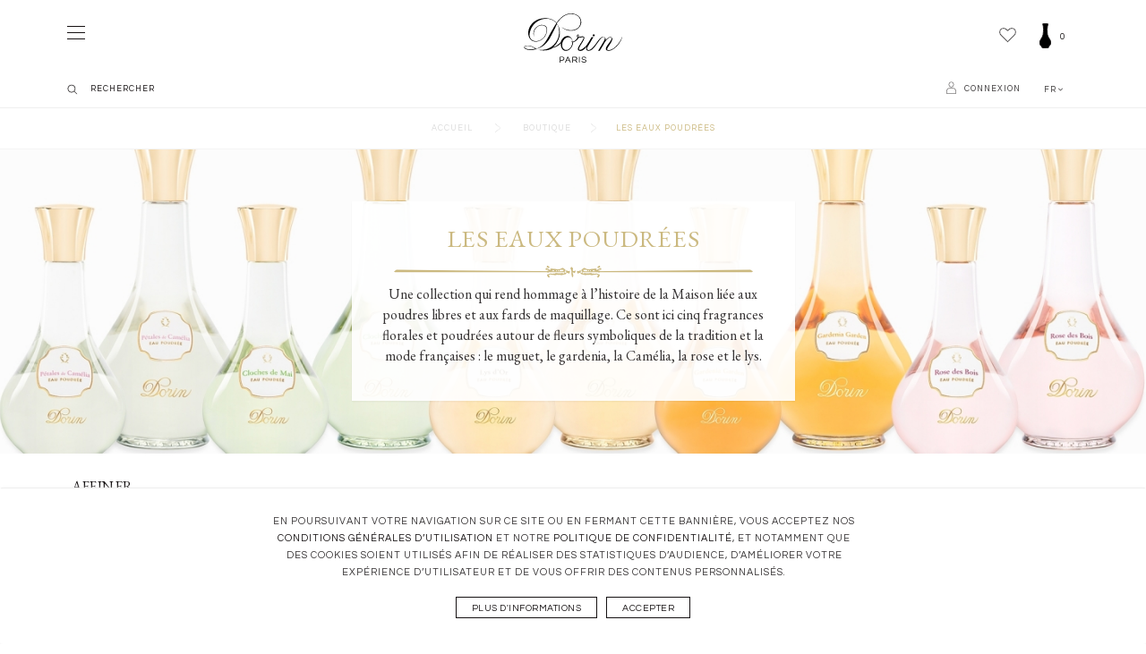

--- FILE ---
content_type: text/html; charset=utf-8
request_url: https://dorin.paris/fr/boutique/eaux-poudrees/
body_size: 17060
content:
<!DOCTYPE HTML> <!--[if lt IE 7]><html class="no-js lt-ie9 lt-ie8 lt-ie7" lang="fr"><![endif]--> <!--[if IE 7]><html class="no-js lt-ie9 lt-ie8 ie7" lang="fr"><![endif]--> <!--[if IE 8]><html class="no-js lt-ie9 ie8" lang="fr"><![endif]--> <!--[if gt IE 8]><html class="no-js ie9" lang="fr"><![endif]--><html lang="fr"><head><meta http-equiv="Content-Type" content="text/html; charset=utf-8"><title>Les Eaux Poudrées - Dorin Paris</title><meta name="description" content="Une collection qui rend hommage à l’histoire de la Maison liée aux poudres libres et aux fards de maquillage." /><meta name="keywords" content="Les Eaux Poudrées,Dorin,Paris,Parfum" /><meta name="generator" content="PrestaShop" /><meta name="robots" content="index,follow" /><meta name="viewport" content="initial-scale=1,user-scalable=no,maximum-scale=1,width=device-width"><meta name="apple-mobile-web-app-capable" content="yes" /><link rel="icon" type="image/vnd.microsoft.icon" href="/img/?1745411481" /><link rel="shortcut icon" type="image/x-icon" href="/img/?1745411481" /><link rel="stylesheet" href="https://dorin.paris/themes/warehouse/cache/v_412_a7972c23af79a0516f609913587da6a2_all.css" type="text/css" media="all" />  <style type="text/css" class="slidersEverywhereStyle">.SEslider.sample {
		padding:0px 15px 0px 15px;
		width:100%;
											margin:0 auto;clear:both;						}

	.SEslider.sample .slidetitle {
		background:rgba(0, 0, 0, 0.5);
		color:#fff;
	}

	.SEslider.sample .slide_description {
		background:rgba(0, 0, 0, 0.5);
		color:#fff;
	}

	.SEslider.sample .se-next, .SEslider.sample .se-prev {
		background:rgba(0, 0, 0, 0.5);
		color:#fff;
	}

	.SEslider.sample .se-next:hover, .SEslider.sample .se-prev:hover {
		text-shadow:#fff;
	}
	
	.SEslider.sample .se-pager-item {
		border-color:rgba(0, 0, 0, 0.5);
	}
	
	.SEslider.sample .se-pager-item:hover {
		border-color:transparent;
		box-shadow:0 0 3px #fff;
	}
	
	.SEslider.sample .se-pager a {
		background-color:#0090f0;
	}
	
	.SEslider.sample .se-pager a.se-pager-link.active {
		background-color:#ffa500;
	}
	
	/** media queries **/

						 
			@media all and (max-width: 1199px) {
				.SEslider.sample {
					padding:0px 0px 0px 0px;
					width:100%;
									}
			}
					 
			@media all and (max-width: 989px) {
				.SEslider.sample {
					padding:0px 0px 0px 0px;
					width:100%;
									}
			}
			

	.SEslider.univer {
		padding:0px 15px 0px 15px;
		width:100%;
			}

	.SEslider.univer .slidetitle {
		background:rgba(0, 0, 0, 0.5);
		color:#fff;
	}

	.SEslider.univer .slide_description {
		background:rgba(0, 0, 0, 0.5);
		color:#fff;
	}

	.SEslider.univer .se-next, .SEslider.univer .se-prev {
		background:rgba(0, 0, 0, 0.5);
		color:#fff;
	}

	.SEslider.univer .se-next:hover, .SEslider.univer .se-prev:hover {
		text-shadow:#fff;
	}
	
	.SEslider.univer .se-pager-item {
		border-color:rgba(0, 0, 0, 0.5);
	}
	
	.SEslider.univer .se-pager-item:hover {
		border-color:transparent;
		box-shadow:0 0 3px #fff;
	}
	
	.SEslider.univer .se-pager a {
		background-color:#0090f0;
	}
	
	.SEslider.univer .se-pager a.se-pager-link.active {
		background-color:#ffa500;
	}
	
	/** media queries **/

									 
			@media all and (max-width: 1px) {
				.SEslider.univer {
					padding:0px 0px 0px 0px;
					width:%;
									}
			}
					 
			@media all and (max-width: 2px) {
				.SEslider.univer {
					padding:0px 0px 0px 0px;
					width:%;
									}
			}
					 
			@media all and (max-width: 3px) {
				.SEslider.univer {
					padding:0px 0px 0px 0px;
					width:%;
									}
			}
					 
			@media all and (max-width: 4px) {
				.SEslider.univer {
					padding:0px 0px 0px 0px;
					width:%;
									}
			}
					 
			@media all and (max-width: 5px) {
				.SEslider.univer {
					padding:0px 0px 0px 0px;
					width:100%;
									}
			}
			


/** rtl **/</style><style>.lgcookieslaw_banner {
        display:table;
		width:100%;
		position:fixed;
		left:0;
		repeat-x scroll left top;
		background: #ffffff;
		border-color: #ffffff;
		border-left: 1px solid #ffffff;
		border-radius: 3px 3px 3px 3px;
		border-right: 1px solid #ffffff;
		color: #333333 !important;
		z-index: 99999;
		border-style: solid;
		border-width: 1px;
		margin: 0;
		outline: medium none;
		text-align: center;
		vertical-align: middle;
		text-shadow: 0 0 0 0;
		-webkit-box-shadow: 0px 1px 5px 0px #f0f0f0;
		-moz-box-shadow:    0px 1px 5px 0px #f0f0f0;
		box-shadow:         0px 1px 5px 0px #f0f0f0;
		font-size: 12px;
	
		bottom:0;;
		opacity:1;
	
	}

	.lgcookieslaw_banner > form
	{
		position:relative;
	}

	.lgcookieslaw_banner span.lgcookieslaw_btn
	{
		border-color: #ffffff !important;
		background: #ffffff !important;
		color: #333333 !important;
		text-align: center;
		margin: 5px 0px 5px 0px;
		padding: 5px 7px;
		display: inline-block;
		border: 0;
		font-weight: bold;
		height: 26px;
		line-height: 16px;
		width: auto;
		font-size: 12px;
		cursor: pointer;
	}

	.lgcookieslaw_banner span:hover.lgcookieslaw_btn
	{
		moz-opacity:0.85;
		opacity: 0.85;
		filter: alpha(opacity=85);
	}

	.lgcookieslaw_banner a.lgcookieslaw_btn
	{
		border-color: #ffffff;
		background: #ffffff;
		color: #333333 !important;
		margin: 5px 0px 5px 0px;
		text-align: center;
		padding: 5px 7px;
		display: inline-block;
		border: 0;
		font-weight: bold;
		height: 26px;
		line-height: 16px;
		width: auto;
		font-size: 12px;
	}

	@media (max-width: 768px) {
		.lgcookieslaw_banner span.lgcookieslaw_btn,
		.lgcookieslaw_banner a.lgcookieslaw_btn {
			height: auto;
		}
	}

	.lgcookieslaw_banner a:hover.lgcookieslaw_btn
	{
		moz-opacity:0.85;
		opacity: 0.85;
		filter: alpha(opacity=85);
	}

	.lgcookieslaw_close_banner_btn
	{
		cursor:pointer;
		height:21px;
		max-width:21px;
		width:21px;
	}

	.lgcookieslaw_container {
		display:table;
		margin: 0 auto;
	}

	.lgcookieslaw_button_container {
		display:table-cell;
		padding:0px;
		vertical-align: middle;
	}

	.lgcookieslaw_button_container div{
		display:table-cell;
		padding: 0px 5px 0px 0px;
		vertical-align: middle;
	}

	.lgcookieslaw_message {
		display:table-cell;
		font-size: 12px;
		padding:2px 25px 5px 5px;
		vertical-align: middle;
	}

	.lgcookieslaw_message p{
		margin: 0;
	}

	.lgcookieslaw_btn-close {
		position:absolute;
		right:5px;
		top:5px;
	}</style> <link rel="canonical" href="http://dorin.paris/fr/boutique/eaux-poudrees/"><link rel="alternate" href="http://dorin.paris/fr/boutique/eaux-poudrees/" hreflang="fr"><link rel="alternate" href="http://dorin.paris/fr/boutique/eaux-poudrees/" hreflang="x-default"><link rel="alternate" href="http://dorin.paris/en/boutique/eaux-poudrees/" hreflang="en-US"><!--[if lt IE 9]> 
<script src="https://oss.maxcdn.com/libs/html5shiv/3.7.0/html5shiv.js"></script> 
<script src="https://oss.maxcdn.com/libs/respond.js/1.3.0/respond.min.js"></script> <![endif]--> <!--[if lte IE 9]> 
<script src="https://dorin.paris/themes/warehouse/js/flexibility.js"></script> <![endif]--><meta property="og:title" content="Les Eaux Poudr&eacute;es - Dorin Paris"/><meta property="og:url" content="http://dorin.paris/fr/boutique/eaux-poudrees/"/><meta property="og:site_name" content="Dorin Paris"/><meta property="og:description" content="Une collection qui rend hommage à l’histoire de la Maison liée aux poudres libres et aux fards de maquillage."><meta property="og:type" content="website"><meta property="og:image" content="https://dorin.paris/img/maison-dorin-logo-1533638310.jpg" />       <link href="https://fonts.googleapis.com/css?family=EB+Garamond|Questrial" rel="stylesheet"></head><body id="category" class="not-index category category-49 category-eaux-poudrees hide-left-column hide-right-column lang_fr "> <noscript><iframe src="https://www.googletagmanager.com/ns.html?id=GTM-TBV4D76" height="0" width="0" style="display:none;visibility:hidden"></iframe></noscript><div id="page"><div class="header-container inline-header alt-cart"> <header id="header"><div><div class="container container-header"><!--[DÉBUT DESKTOP HEADER : CART PANIER]--><div id="desktop-header" class="desktop-header"> <a href="https://dorin.paris/" title="Dorin Paris" alt="maison de parfum à Paris Dorin" class="dorin_logo"> <svg version="1.1" xmlns="http://www.w3.org/2000/svg" xmlns:xlink="http://www.w3.org/1999/xlink" xmlns:a="http://ns.adobe.com/AdobeSVGViewerExtensions/3.0/" x="0px" y="0px" width="109.1px" height="54.6px" viewBox="0 0 109.1 54.6" style="enable-background:new 0 0 109.1 54.6;" xml:space="preserve"> <g> <path class="st0" d="M77.5,25.4c0.6,0,1.1-0.5,1.1-1.1c0-0.6-0.5-1.1-1.1-1.1c-0.6,0-1.1,0.5-1.1,1.1 C76.4,24.9,76.9,25.4,77.5,25.4"/> <path class="st0" d="M108.4,27.3c-0.3,0.8-0.7,1.5-1.1,2.3c-0.2,0.4-0.4,0.7-0.6,1.1c-0.2,0.4-0.5,0.7-0.7,1.1 c-0.9,1.4-1.9,2.7-3.1,3.9c-1.1,1.2-2.3,2.2-3.6,3.1c-1.3,0.8-2.7,1.6-4.3,1.8c-0.4,0.1-0.8,0.1-1.3,0.1c-0.3,0-0.7-0.1-1-0.3 c-0.6-0.5-0.2-1.5,0.1-2c0.4-0.7,0.8-1.4,1.3-2.1c0.5-0.7,0.9-1.4,1.4-2.1c0.9-1.4,1.8-2.8,2.3-4.3c0.3-0.7,0.5-1.5,0.2-2.3 c-0.2-0.6-0.7-1.1-1.4-1.3c-1.2-0.4-2.3,0.2-3.3,0.9c-1,0.7-1.9,1.6-2.6,2.5c0.1-0.7,0.2-1.6-0.2-2.3c-0.3-0.6-0.8-1-1.4-1.2 c-0.7-0.2-1.5-0.3-2.3,0c-0.7,0.3-1.3,0.7-1.9,1.2c-1.2,1.1-2.2,2.3-3.1,3.6c-1,1.4-1.9,2.8-3,4.1c-1,1.3-2,2.5-3.2,3.6 c-0.6,0.5-1.2,1-1.9,1.4c-0.7,0.4-1.5,0.7-2.3,0.5c-0.6-0.1-1.1-0.5-1.3-1.1c-0.2-0.8,0.1-1.5,0.5-2.2c0.9-1.5,1.8-3,2.7-4.5 c1.3-2.2,2.6-4.4,3.9-6.6c-0.4,0-0.9,0-1.3,0c-0.2,0-0.4,0-0.6,0c-0.1,0-0.1,0.1-0.1,0.1c-0.1,0.1-0.1,0.2-0.2,0.3 c-0.4,0.7-0.9,1.5-1.3,2.2c-0.9,1.5-1.7,3-2.7,4.4c-0.4,0.7-0.8,1.4-1.3,2c-0.5,0.6-1.1,1.2-1.7,1.8c-1.1,1.1-2.3,2.1-3.7,2.8 c-0.7,0.3-1.4,0.7-2.2,0.6c-0.3,0-0.7-0.1-0.8-0.4c-0.2-0.3-0.1-0.7-0.1-1.1c0.2-0.8,0.6-1.5,1-2.2c0.4-0.8,0.8-1.5,1.3-2.2 c0.9-1.4,1.8-2.9,2.6-4.4c0.4-0.7,0.7-1.4,0.9-2.2c0.1-0.4,0.1-0.8,0.1-1.2c-0.1-0.3-0.3-0.6-0.6-0.9c-0.3-0.3-0.7-0.3-1.2-0.4 c-0.5,0-1,0.1-1.5,0.2c-0.5,0.1-1,0.2-1.5,0.3c-0.5,0.1-1,0.1-1.5,0.1c0.3-0.6,0.5-1.3,0.2-2c-0.3-0.5-0.9-0.8-1.4-0.5 c-0.5,0.3-0.8,1-0.8,1.6c0,0.6,0.4,1.2,1,1.4c-0.6,1.1-1.4,2.2-2.3,3.1c-0.5,0.5-1,0.9-1.6,1.2c-0.6,0.3-1.2,0.6-1.9,0.6 c0-1.5-0.5-3-1.4-4.2c-0.8-1.1-2-1.9-3.4-2.1c-2.7-0.4-5.2,1.4-6.7,3.5c-0.4,0.6-0.8,1.3-1.1,2c-0.2,0.4-0.3,0.8-0.4,1.2 c0,0.1,0,0.2-0.1,0.2c-0.1,0.1-0.1,0.1-0.2,0.2c-0.2,0.2-0.3,0.3-0.5,0.5c-1.2,1.1-2.4,2.1-3.8,3c-1.2,0.7-2.5,1.3-3.9,1.7 c2.5-2.1,4.3-4.9,5.7-7.8c0.7-1.5,1.2-3.1,1.5-4.7c0.3-1.6,0.3-3.3,0.2-4.9c-0.1-1.2-0.2-2.4-0.5-3.5c-0.4-1.6-1.2-3.1-2.1-4.5 c-0.2-0.3-0.4-0.5-0.6-0.8c-0.1-0.1-0.1-0.2,0-0.3c0.1-0.2,0.2-0.3,0.4-0.5c0.5-0.7,1-1.4,1.6-2c0.5-0.7,1.1-1.3,1.6-1.9 c0.6-0.6,1.2-1.2,1.8-1.7c1.2-1.1,2.5-2,4-2.7c1.4-0.7,3-1.1,4.5-1.4c3-0.4,6.1,0.1,8.6,1.8c1.1,0.8,2.1,1.7,2.7,2.9 c0.7,1.3,1.1,2.7,1,4.2c0,1.5-0.4,2.9-1.1,4.2c-0.7,1.3-1.8,2.4-3,3.1c-2.8,1.7-6.2,2-9.3,1.5c-2.8-0.5-5.6-1.7-7.8-3.5 c2,2.2,4.9,3.5,7.9,4.1c3,0.5,6.4,0.2,9.1-1.3c2.5-1.4,4.5-3.9,4.9-6.8c0.3-1.6,0-3.3-0.6-4.7c-0.5-1.4-1.5-2.6-2.6-3.5 c-1.2-1-2.6-1.7-4.1-2.1C55.1,0,53.5-0.1,51.9,0c-3,0.2-6.1,1.3-8.6,3.1c-1.3,0.9-2.5,2-3.6,3.2c-1.1,1.2-2.2,2.4-3.2,3.8 c-0.1,0.1-0.1,0.2-0.2,0.3c-2-2.3-4.8-3.9-7.8-4.6c-3.1-0.8-6.5-0.7-9.6,0c-1.5,0.3-3,0.8-4.4,1.5c-1.3,0.7-2.6,1.5-3.7,2.4 c-2.2,1.9-4,4.4-5,7.2c-1.1,2.9-1.2,6.2-0.1,9.1c1,2.5,3,4.6,5.7,5.1c1.6,0.3,3.3,0.2,4.8-0.2c1.5-0.4,3-1.2,4.2-2.1 c1.2-0.9,2.3-2,3.2-3.3c0.9-1.3,1.5-2.8,1.9-4.3c0.4-1.6,0.6-3.3,0.2-4.8c-0.2-0.7-0.5-1.4-1-1.9c-0.5-0.5-1.1-1-1.7-1.2 c-1.4-0.6-3.1-0.7-4.6-0.4c-1.5,0.3-2.9,1.1-4.1,2c-1.1,0.9-2,2-2.7,3.3c-0.6,1.3-1,2.8-0.9,4.3c0,0.6,0.1,1.2,0.3,1.7 c0.1,0.5,0.3,0.9,0.7,1.3c-0.2-0.3-0.3-0.6-0.4-0.9c-0.1-0.4-0.2-0.8-0.2-1.2c-0.1-0.8,0-1.6,0.1-2.4c0.3-1.5,1-3,1.9-4.2 c1.7-2.2,4.6-3.8,7.5-3.6c1.4,0.1,2.8,0.7,3.7,1.7c1,1.2,1.2,2.9,1.1,4.4c-0.3,3.2-1.9,6.1-4.2,8.3c-1.1,1-2.4,1.8-3.9,2.4 c-1.5,0.6-3.2,1-4.8,0.7c-0.8-0.1-1.6-0.4-2.3-0.7c-0.7-0.3-1.4-0.7-1.9-1.3c-1.1-1.1-1.7-2.6-1.8-4.1c-0.2-1.6,0.1-3.3,0.6-4.9 c0.4-1.5,1-3,1.8-4.3c1.5-2.6,3.6-4.8,6.2-6.5c2.7-1.7,5.7-2.8,8.9-3c1.6-0.1,3.1,0,4.7,0.4c1.5,0.4,2.8,0.9,4.1,1.7 c0.7,0.4,1.3,0.9,1.9,1.4c0.3,0.3,0.6,0.5,0.9,0.8c0.1,0.1,0.3,0.3,0.4,0.4c0.1,0.1,0.1,0.1,0.2,0.2c-0.1,0.1-0.1,0.2-0.2,0.3 c-1,1.4-1.9,2.8-2.7,4.3c-1.8,3-3.5,6-5.2,9.1c-0.8,1.5-1.6,3-2.5,4.5c-0.4,0.7-0.9,1.4-1.3,2.1c-0.5,0.7-1,1.3-1.6,2 c-1,1.2-2.1,2.4-3.4,3.3c-1.3,1-2.7,1.7-4.1,2.3c-0.4,0.1-0.8,0.3-1.1,0.4c-0.1,0-0.2,0-0.2,0.1c-0.1,0-0.1,0-0.2,0 c-0.4-0.3-0.9-0.6-1.3-0.9c-1.2-0.7-2.4-1.4-3.7-1.9c-1.4-0.5-2.8-0.7-4.2-0.7c-0.6,0-1.3,0-1.9,0.1c-0.5,0.1-1,0.2-1.4,0.5 c-0.6,0.4-1,1.1-0.7,1.8c0.2,0.4,0.5,0.7,0.8,0.9c0.4,0.3,1,0.6,1.5,0.8c1.3,0.5,2.7,0.9,4.1,0.9c1.4,0.1,2.7-0.1,4.1-0.4 c0.6-0.1,1.2-0.2,1.8-0.4c0.3-0.1,0.5-0.1,0.8-0.2c0.1,0,0.2-0.1,0.3-0.1c0.1,0,0.2,0.1,0.3,0.1c1.2,0.4,2.5,0.9,3.8,1.1 c0.6,0.1,1.3,0.2,1.9,0.2c0.9,0.1,1.7,0.1,2.6,0.1c1.6,0,3.3-0.2,4.9-0.6c1.5-0.4,3-1,4.4-1.9c0.2-0.1,0.3-0.2,0.5-0.3 c0.1-0.1,0.2-0.1,0.2-0.2c0.1,0,0.2,0,0.3-0.1c0.4-0.1,0.8-0.2,1.2-0.3c0.8-0.2,1.5-0.5,2.2-0.9c1-0.5,1.9-1.1,2.8-1.7 c0.9-0.7,1.7-1.4,2.4-2.2c0,0.2-0.1,0.3-0.1,0.5c0,0.2-0.1,0.4-0.1,0.7c0,0.4,0,0.9,0,1.3c0,0.8,0.2,1.6,0.5,2.4 c0.5,1.3,1.3,2.4,2.5,3.1c1.3,0.8,3,0.8,4.4,0.3c1.4-0.5,2.6-1.4,3.5-2.5c1-1.2,1.7-2.5,2.1-4c0.2-0.8,0.3-1.6,0.4-2.5 c0,0,0-0.2,0-0.2c0.1,0,0.2,0,0.2,0c0.2,0,0.4-0.1,0.6-0.2c0.4-0.1,0.8-0.3,1.1-0.5c1.3-0.7,2.5-1.7,3.4-2.8c0.3-0.3,0.5-0.7,0.7-1 c0.1-0.2,0.2-0.3,0.3-0.5c0,0,0.1-0.1,0.1-0.1c0.1,0,0.2,0,0.3,0c0.8,0,1.7-0.1,2.5-0.3c0.4-0.1,0.8-0.2,1.2-0.2 c0.3,0,0.8-0.1,1.1,0.1c0.3,0.2,0.2,0.5,0.2,0.8c-0.1,0.4-0.3,0.8-0.5,1.2c-0.7,1.5-1.6,2.9-2.5,4.3c-0.9,1.4-1.8,2.8-2.6,4.2 c-0.2,0.5-0.5,1-0.6,1.5c-0.2,0.5-0.3,1-0.1,1.6c0.3,1.3,2.1,1.6,3.2,1.5c1.5-0.2,2.9-1.1,4-2.1c0.6-0.5,1.1-1.1,1.6-1.8 c0.2-0.3,0.5-0.6,0.7-0.9c0-0.1,0.3-0.5,0.4-0.5c0,0-0.4,0.8-0.4,0.9c-0.3,0.7-0.5,1.5-0.4,2.2c0.1,0.7,0.4,1.3,1,1.6 c0.6,0.4,1.4,0.5,2.2,0.4c1.5-0.1,2.8-0.9,3.9-1.8c1.2-1,2.2-2.3,3.2-3.6c1-1.4,2-2.8,3-4.2c0.9-1.3,1.8-2.6,2.9-3.8 c0.5-0.5,1.1-1.1,1.8-1.4c0.6-0.3,1.4-0.4,2.1-0.1c0.9,0.4,0.6,1.6,0.4,2.3c-0.4,1.2-1,2.3-1.6,3.3c-0.9,1.5-1.8,3-2.7,4.5 c-1,1.6-1.9,3.2-2.9,4.8h1.3c0.2,0,0.3,0,0.5,0c0.2,0,0.2-0.2,0.3-0.4c0.4-0.8,0.8-1.5,1.3-2.2c0.9-1.5,1.8-3,2.7-4.4 C89,33,90,31.6,91,30.3c0.9-1.2,1.9-2.3,3.2-3.1c0.6-0.4,1.4-0.6,2.1-0.5c0.3,0,0.6,0.2,0.8,0.4c0.2,0.3,0.3,0.6,0.2,1 c-0.1,0.3-0.2,0.7-0.4,1c-0.2,0.4-0.4,0.7-0.6,1.1c-0.4,0.7-0.9,1.4-1.4,2.1c-1,1.3-2,2.7-2.9,4.1c-0.4,0.7-0.8,1.4-1,2.2 c-0.1,0.6-0.2,1.4,0.3,1.9c0.6,0.8,1.8,0.9,2.8,0.9c1.5,0,3-0.5,4.3-1.3c1.4-0.8,2.6-1.8,3.8-2.9c1.2-1.1,2.3-2.3,3.2-3.5 c0.9-1.3,1.7-2.6,2.4-4c0.7-1.4,1.2-2.9,1.4-4.5C109,25.9,108.7,26.6,108.4,27.3 M5.9,39.9c-0.8-0.1-1.5-0.3-2.3-0.5 C3,39.2,2.4,39,1.9,38.6c-0.3-0.2-0.7-0.5-0.9-0.9c-0.1-0.3,0-0.7,0.2-0.9c0.4-0.3,0.9-0.5,1.3-0.6c0.7-0.1,1.4-0.2,2-0.2 c1.4,0,2.8,0.3,4.2,0.9c1.4,0.6,2.8,1.3,4,2.2c-0.6,0.2-1.2,0.3-1.7,0.4C9.8,39.8,8.6,40,7.4,40C6.9,40,6.4,40,5.9,39.9 M21.9,40.3 c-0.6,0.1-1.3,0.1-2,0.2c-1.5,0.1-3,0-4.5-0.4c-0.6-0.1-1.1-0.3-1.6-0.6c1.6-0.5,3.2-1.1,4.7-1.8c1.3-0.6,2.5-1.4,3.7-2.3 c1.1-0.9,2.1-1.9,3.1-3c1-1.1,2-2.3,2.8-3.6c0.9-1.4,1.6-2.9,2.4-4.3c0.8-1.6,1.6-3.1,2.4-4.7c1.4-2.7,2.6-5.5,3.9-8.2 c0.9,1.1,1.5,2.5,1.8,3.9c0.3,1.3,0.4,2.5,0.5,3.8c0,0.3,0,0.7,0.1,1c0.1,0.7,0,1.5-0.1,2.2c-0.1,1.6-0.5,3.1-1,4.6 c-1,2.7-2.5,5.3-4.6,7.4c-1.8,1.9-4,3.4-6.3,4.4C25.5,39.7,23.7,40.1,21.9,40.3 M53.8,32.6c-0.1,1.6-0.6,3.1-1.4,4.4 c-0.8,1.2-1.8,2.3-3.1,3c-1.3,0.6-2.8,0.8-4.1,0.2c-1.1-0.5-1.9-1.6-2.3-2.7c-0.8-2.4-0.3-5.2,0.9-7.3c0.7-1.2,1.6-2.2,2.7-2.9 c1.3-0.8,2.8-1.1,4.3-0.6c0.8,0.3,1.5,0.8,2,1.5c0.2,0.3,0.4,0.7,0.6,1.1c0.2,0.4,0.3,0.9,0.4,1.3c-0.2-0.2-0.6-0.2-0.8,0.1 c-0.2,0.2-0.2,0.6-0.1,0.8c0.1,0.2,0.4,0.4,0.7,0.5c0.1,0,0.2,0,0.3,0c0.1,0,0.1,0,0.1,0.1C53.8,32.2,53.8,32.4,53.8,32.6 M53.7,31.5c-0.2,0-0.4,0-0.6-0.1c-0.1-0.1-0.2-0.3-0.1-0.5c0.1-0.1,0.4,0,0.5,0.1C53.8,31.1,53.8,31.3,53.7,31.5 M60.8,25 c0,0.3-0.1,0.5-0.2,0.7c0,0.1-0.1,0.2-0.2,0.3c0,0-0.1,0-0.2,0c-0.4-0.2-0.5-0.6-0.5-1c0-0.3,0.2-0.9,0.6-0.8 C60.8,24.2,60.9,24.7,60.8,25"/> <path class="st0" d="M40.6,54.5h-0.7v-6.4h2.9c0.7,0,1.2,0.2,1.6,0.6c0.4,0.4,0.6,0.9,0.6,1.5c0,0.6-0.2,1.1-0.6,1.5 c-0.4,0.4-0.9,0.6-1.6,0.6h-2.1V54.5z M40.6,48.8v2.7h2.1c0.5,0,0.9-0.1,1.1-0.4c0.3-0.2,0.4-0.6,0.4-1c0-0.4-0.1-0.8-0.4-1 c-0.3-0.2-0.6-0.4-1.1-0.4H40.6z"/> <path class="st0" d="M52.1,54.5h-0.8l-0.8-1.8h-3.2l-0.8,1.8h-0.8l2.7-6.4h0.9L52.1,54.5z M50.2,52l-1.3-3.1L47.6,52H50.2z"/> <path class="st0" d="M54.6,54.5h-0.7v-6.4h3.1c0.6,0,1.2,0.2,1.6,0.5c0.4,0.4,0.6,0.8,0.6,1.5c0,0.8-0.3,1.3-1,1.6 c-0.2,0.1-0.4,0.1-0.5,0.2l1.7,2.6h-0.9L56.8,52h-2.2V54.5z M54.6,51.4h2.2c0.7,0,1.1-0.2,1.4-0.6c0.1-0.2,0.1-0.4,0.1-0.6 c0-0.4-0.1-0.7-0.4-1c-0.3-0.2-0.6-0.3-1.1-0.3h-2.2V51.4z"/> <rect x="61.2" y="48.1" class="st0" width="0.7" height="6.4"/> <path class="st0" d="M65.2,49.1c-0.1,0.1-0.2,0.2-0.2,0.4c0,0.1-0.1,0.3-0.1,0.4c0,0.1,0.1,0.3,0.2,0.4c0.1,0.1,0.3,0.2,0.5,0.3 c0.2,0.1,0.4,0.2,0.7,0.2c0.3,0.1,0.5,0.1,0.8,0.2c0.3,0.1,0.5,0.1,0.8,0.2c0.3,0.1,0.5,0.2,0.7,0.3c0.5,0.3,0.7,0.7,0.7,1.2 c0,0.6-0.2,1.1-0.7,1.4c-0.4,0.3-1.1,0.5-1.9,0.5c-0.9,0-1.6-0.2-2-0.6c-0.4-0.3-0.7-0.8-0.7-1.4h0.7c0,0.4,0.2,0.8,0.6,1 c0.3,0.2,0.8,0.3,1.4,0.3c1.2,0,1.8-0.4,1.8-1.1c0-0.3-0.1-0.5-0.3-0.6c-0.2-0.1-0.5-0.3-0.8-0.4c-0.3-0.1-0.7-0.2-1.1-0.3 c-0.4-0.1-0.7-0.2-1-0.3c-0.3-0.1-0.6-0.3-0.8-0.5c-0.2-0.2-0.3-0.5-0.3-0.9c0-0.5,0.2-0.9,0.6-1.3c0.4-0.3,1-0.5,1.8-0.5 c0.8,0,1.4,0.2,1.9,0.6c0.4,0.3,0.6,0.7,0.6,1.3h-0.7c-0.1-0.5-0.4-0.9-1-1.1c-0.2-0.1-0.5-0.1-0.8-0.1c-0.3,0-0.6,0-0.8,0.1 C65.5,48.9,65.3,49,65.2,49.1"/> </g> </svg> </a> <!--[Module : iqitmegamenu.tpl]--><div class="displayTop"><div id="shopping_cart_container" class="col-xs-12 col-sm-4 clearfix"><div class="shopping_cart"> <a href="https://dorin.paris/fr/commande" title="Voir mon panier" rel="nofollow"><span class="cart_name">Panier</span><div class="more_info"> <span class="ajax_cart_quantity unvisible">0</span></div> </a><div class="cart_block block exclusive"><div class="block_content"><div class="cart_block_list"><p class="cart_block_no_products unvisible"> Aucun produit</p><div class="cart-prices"><div class="cart-prices-line first-line qty_do"><span class="ship_do">Frais de port </span><span id="cart_block_shipping_cost" class="price ajax_cart_shipping_cost"><a href="index.php?controller=authentication&back=my-account">À définir</a>﻿</span> <br/></div><div class="cart-prices-line last-line"><div class="qty_do"> <span class="ajax_cart_product_txt_s unvisible"> <span class="ajax_cart_quantity">0</span> articles </span> <span class="ajax_cart_product_txt "> </span></div><span class="total_do">Total</span> <span class="price cart_block_total ajax_block_cart_total">0,00 €</span></div></div><p class="cart-buttons"> <a id="button_order_cart" class="btnp btnp-1 btnp-default btnp-black btnp-left" href="https://dorin.paris/fr/commande" title="Commander" rel="nofollow"> <span> Commander </span> </a></p></div></div></div></div></div><div id="layer_cart"><div class="layer_cart_title col-xs-12"><h5> <i class="icon-check"></i> Produit ajouté au panier avec succès</h5></div><div class="clearfix" ><div class="layer_cart_product col-xs-12 col-md-6"> <span class="cross" title="Fermer la fenêtre"></span><div class="product-image-container layer_cart_img"></div><div class="layer_cart_product_info"><div class="product-name"> <span id="layer_cart_product_title"> </span></div><div> <span id="layer_cart_product_quantity"></span></div><div> <span id="layer_cart_product_price"></span></div></div></div><div class="layer_cart_cart col-xs-12 col-md-6"><h5 class="overall_cart_title"> <span class="ajax_cart_product_txt_s unvisible"> Il y a <span class="ajax_cart_quantity">0</span> produits dans votre panier. </span> <span class="ajax_cart_product_txt "> Il y a 1 produit dans votre panier. </span></h5><div class="layer_cart_row"> Total produits <span class="ajax_block_products_total"> </span></div><div class="layer_cart_row ajax_shipping-container"> <strong class="dark unvisible"> Frais de port&nbsp; </strong><span class="ajax_cart_shipping_cost unvisible"> À définir </span></div><div class="layer_cart_row"> <strong> Total <span class="ajax_block_cart_total"> </span> </strong></div></div></div><div class="button-container clearfix"><span class="continue" title="Continuer mes achats"> <span class="btnp btnp-1 btnp-default btnp-transparent btnp-left"> Continuer mes achats </span> </span><div class="pull-right"> <a class="btnp btnp-1 btnp-default btnp-black btnp-right" href="https://dorin.paris/fr/commande" title="Commander" rel="nofollow"> <span> Commander </span> </a></div></div><div class="crossseling"></div></div><div class="layer_cart_overlay"></div><div id="mywishlist_container"> <a href="https://dorin.paris/fr/module/blockwishlist/mywishlist" title="Ma liste de souhaits" class="wishlist_top_link pull-right"><i class="icon-heart-empty"></i></a></div></div></div><!--[ / .row]--> <!--[MOBILE MENU]--><div class="mobile-condensed-header mobile-style mobile-style2 "><div id="mh-sticky" class="not-sticked"><div class="mobile-main-wrapper"><div class="mobile-main-bar"><div class="mh-button mh-menu"> <span id="mh-menu"><div></div><div></div><div></div> </span></div><div class="mh-button"> <span></span></div><div class="mobile-h-logo"> <a href="https://dorin.paris/" title="Dorin Paris"> <svg version="1.1" xmlns="http://www.w3.org/2000/svg" xmlns:xlink="http://www.w3.org/1999/xlink" xmlns:a="http://ns.adobe.com/AdobeSVGViewerExtensions/3.0/" x="0px" y="0px" width="94px" height="47px" viewBox="0 0 109.1 54.6" style="enable-background:new 0 0 109.1 54.6;" xml:space="preserve"> <g> <path class="st0" d="M77.5,25.4c0.6,0,1.1-0.5,1.1-1.1c0-0.6-0.5-1.1-1.1-1.1c-0.6,0-1.1,0.5-1.1,1.1 C76.4,24.9,76.9,25.4,77.5,25.4"/> <path class="st0" d="M108.4,27.3c-0.3,0.8-0.7,1.5-1.1,2.3c-0.2,0.4-0.4,0.7-0.6,1.1c-0.2,0.4-0.5,0.7-0.7,1.1 c-0.9,1.4-1.9,2.7-3.1,3.9c-1.1,1.2-2.3,2.2-3.6,3.1c-1.3,0.8-2.7,1.6-4.3,1.8c-0.4,0.1-0.8,0.1-1.3,0.1c-0.3,0-0.7-0.1-1-0.3 c-0.6-0.5-0.2-1.5,0.1-2c0.4-0.7,0.8-1.4,1.3-2.1c0.5-0.7,0.9-1.4,1.4-2.1c0.9-1.4,1.8-2.8,2.3-4.3c0.3-0.7,0.5-1.5,0.2-2.3 c-0.2-0.6-0.7-1.1-1.4-1.3c-1.2-0.4-2.3,0.2-3.3,0.9c-1,0.7-1.9,1.6-2.6,2.5c0.1-0.7,0.2-1.6-0.2-2.3c-0.3-0.6-0.8-1-1.4-1.2 c-0.7-0.2-1.5-0.3-2.3,0c-0.7,0.3-1.3,0.7-1.9,1.2c-1.2,1.1-2.2,2.3-3.1,3.6c-1,1.4-1.9,2.8-3,4.1c-1,1.3-2,2.5-3.2,3.6 c-0.6,0.5-1.2,1-1.9,1.4c-0.7,0.4-1.5,0.7-2.3,0.5c-0.6-0.1-1.1-0.5-1.3-1.1c-0.2-0.8,0.1-1.5,0.5-2.2c0.9-1.5,1.8-3,2.7-4.5 c1.3-2.2,2.6-4.4,3.9-6.6c-0.4,0-0.9,0-1.3,0c-0.2,0-0.4,0-0.6,0c-0.1,0-0.1,0.1-0.1,0.1c-0.1,0.1-0.1,0.2-0.2,0.3 c-0.4,0.7-0.9,1.5-1.3,2.2c-0.9,1.5-1.7,3-2.7,4.4c-0.4,0.7-0.8,1.4-1.3,2c-0.5,0.6-1.1,1.2-1.7,1.8c-1.1,1.1-2.3,2.1-3.7,2.8 c-0.7,0.3-1.4,0.7-2.2,0.6c-0.3,0-0.7-0.1-0.8-0.4c-0.2-0.3-0.1-0.7-0.1-1.1c0.2-0.8,0.6-1.5,1-2.2c0.4-0.8,0.8-1.5,1.3-2.2 c0.9-1.4,1.8-2.9,2.6-4.4c0.4-0.7,0.7-1.4,0.9-2.2c0.1-0.4,0.1-0.8,0.1-1.2c-0.1-0.3-0.3-0.6-0.6-0.9c-0.3-0.3-0.7-0.3-1.2-0.4 c-0.5,0-1,0.1-1.5,0.2c-0.5,0.1-1,0.2-1.5,0.3c-0.5,0.1-1,0.1-1.5,0.1c0.3-0.6,0.5-1.3,0.2-2c-0.3-0.5-0.9-0.8-1.4-0.5 c-0.5,0.3-0.8,1-0.8,1.6c0,0.6,0.4,1.2,1,1.4c-0.6,1.1-1.4,2.2-2.3,3.1c-0.5,0.5-1,0.9-1.6,1.2c-0.6,0.3-1.2,0.6-1.9,0.6 c0-1.5-0.5-3-1.4-4.2c-0.8-1.1-2-1.9-3.4-2.1c-2.7-0.4-5.2,1.4-6.7,3.5c-0.4,0.6-0.8,1.3-1.1,2c-0.2,0.4-0.3,0.8-0.4,1.2 c0,0.1,0,0.2-0.1,0.2c-0.1,0.1-0.1,0.1-0.2,0.2c-0.2,0.2-0.3,0.3-0.5,0.5c-1.2,1.1-2.4,2.1-3.8,3c-1.2,0.7-2.5,1.3-3.9,1.7 c2.5-2.1,4.3-4.9,5.7-7.8c0.7-1.5,1.2-3.1,1.5-4.7c0.3-1.6,0.3-3.3,0.2-4.9c-0.1-1.2-0.2-2.4-0.5-3.5c-0.4-1.6-1.2-3.1-2.1-4.5 c-0.2-0.3-0.4-0.5-0.6-0.8c-0.1-0.1-0.1-0.2,0-0.3c0.1-0.2,0.2-0.3,0.4-0.5c0.5-0.7,1-1.4,1.6-2c0.5-0.7,1.1-1.3,1.6-1.9 c0.6-0.6,1.2-1.2,1.8-1.7c1.2-1.1,2.5-2,4-2.7c1.4-0.7,3-1.1,4.5-1.4c3-0.4,6.1,0.1,8.6,1.8c1.1,0.8,2.1,1.7,2.7,2.9 c0.7,1.3,1.1,2.7,1,4.2c0,1.5-0.4,2.9-1.1,4.2c-0.7,1.3-1.8,2.4-3,3.1c-2.8,1.7-6.2,2-9.3,1.5c-2.8-0.5-5.6-1.7-7.8-3.5 c2,2.2,4.9,3.5,7.9,4.1c3,0.5,6.4,0.2,9.1-1.3c2.5-1.4,4.5-3.9,4.9-6.8c0.3-1.6,0-3.3-0.6-4.7c-0.5-1.4-1.5-2.6-2.6-3.5 c-1.2-1-2.6-1.7-4.1-2.1C55.1,0,53.5-0.1,51.9,0c-3,0.2-6.1,1.3-8.6,3.1c-1.3,0.9-2.5,2-3.6,3.2c-1.1,1.2-2.2,2.4-3.2,3.8 c-0.1,0.1-0.1,0.2-0.2,0.3c-2-2.3-4.8-3.9-7.8-4.6c-3.1-0.8-6.5-0.7-9.6,0c-1.5,0.3-3,0.8-4.4,1.5c-1.3,0.7-2.6,1.5-3.7,2.4 c-2.2,1.9-4,4.4-5,7.2c-1.1,2.9-1.2,6.2-0.1,9.1c1,2.5,3,4.6,5.7,5.1c1.6,0.3,3.3,0.2,4.8-0.2c1.5-0.4,3-1.2,4.2-2.1 c1.2-0.9,2.3-2,3.2-3.3c0.9-1.3,1.5-2.8,1.9-4.3c0.4-1.6,0.6-3.3,0.2-4.8c-0.2-0.7-0.5-1.4-1-1.9c-0.5-0.5-1.1-1-1.7-1.2 c-1.4-0.6-3.1-0.7-4.6-0.4c-1.5,0.3-2.9,1.1-4.1,2c-1.1,0.9-2,2-2.7,3.3c-0.6,1.3-1,2.8-0.9,4.3c0,0.6,0.1,1.2,0.3,1.7 c0.1,0.5,0.3,0.9,0.7,1.3c-0.2-0.3-0.3-0.6-0.4-0.9c-0.1-0.4-0.2-0.8-0.2-1.2c-0.1-0.8,0-1.6,0.1-2.4c0.3-1.5,1-3,1.9-4.2 c1.7-2.2,4.6-3.8,7.5-3.6c1.4,0.1,2.8,0.7,3.7,1.7c1,1.2,1.2,2.9,1.1,4.4c-0.3,3.2-1.9,6.1-4.2,8.3c-1.1,1-2.4,1.8-3.9,2.4 c-1.5,0.6-3.2,1-4.8,0.7c-0.8-0.1-1.6-0.4-2.3-0.7c-0.7-0.3-1.4-0.7-1.9-1.3c-1.1-1.1-1.7-2.6-1.8-4.1c-0.2-1.6,0.1-3.3,0.6-4.9 c0.4-1.5,1-3,1.8-4.3c1.5-2.6,3.6-4.8,6.2-6.5c2.7-1.7,5.7-2.8,8.9-3c1.6-0.1,3.1,0,4.7,0.4c1.5,0.4,2.8,0.9,4.1,1.7 c0.7,0.4,1.3,0.9,1.9,1.4c0.3,0.3,0.6,0.5,0.9,0.8c0.1,0.1,0.3,0.3,0.4,0.4c0.1,0.1,0.1,0.1,0.2,0.2c-0.1,0.1-0.1,0.2-0.2,0.3 c-1,1.4-1.9,2.8-2.7,4.3c-1.8,3-3.5,6-5.2,9.1c-0.8,1.5-1.6,3-2.5,4.5c-0.4,0.7-0.9,1.4-1.3,2.1c-0.5,0.7-1,1.3-1.6,2 c-1,1.2-2.1,2.4-3.4,3.3c-1.3,1-2.7,1.7-4.1,2.3c-0.4,0.1-0.8,0.3-1.1,0.4c-0.1,0-0.2,0-0.2,0.1c-0.1,0-0.1,0-0.2,0 c-0.4-0.3-0.9-0.6-1.3-0.9c-1.2-0.7-2.4-1.4-3.7-1.9c-1.4-0.5-2.8-0.7-4.2-0.7c-0.6,0-1.3,0-1.9,0.1c-0.5,0.1-1,0.2-1.4,0.5 c-0.6,0.4-1,1.1-0.7,1.8c0.2,0.4,0.5,0.7,0.8,0.9c0.4,0.3,1,0.6,1.5,0.8c1.3,0.5,2.7,0.9,4.1,0.9c1.4,0.1,2.7-0.1,4.1-0.4 c0.6-0.1,1.2-0.2,1.8-0.4c0.3-0.1,0.5-0.1,0.8-0.2c0.1,0,0.2-0.1,0.3-0.1c0.1,0,0.2,0.1,0.3,0.1c1.2,0.4,2.5,0.9,3.8,1.1 c0.6,0.1,1.3,0.2,1.9,0.2c0.9,0.1,1.7,0.1,2.6,0.1c1.6,0,3.3-0.2,4.9-0.6c1.5-0.4,3-1,4.4-1.9c0.2-0.1,0.3-0.2,0.5-0.3 c0.1-0.1,0.2-0.1,0.2-0.2c0.1,0,0.2,0,0.3-0.1c0.4-0.1,0.8-0.2,1.2-0.3c0.8-0.2,1.5-0.5,2.2-0.9c1-0.5,1.9-1.1,2.8-1.7 c0.9-0.7,1.7-1.4,2.4-2.2c0,0.2-0.1,0.3-0.1,0.5c0,0.2-0.1,0.4-0.1,0.7c0,0.4,0,0.9,0,1.3c0,0.8,0.2,1.6,0.5,2.4 c0.5,1.3,1.3,2.4,2.5,3.1c1.3,0.8,3,0.8,4.4,0.3c1.4-0.5,2.6-1.4,3.5-2.5c1-1.2,1.7-2.5,2.1-4c0.2-0.8,0.3-1.6,0.4-2.5 c0,0,0-0.2,0-0.2c0.1,0,0.2,0,0.2,0c0.2,0,0.4-0.1,0.6-0.2c0.4-0.1,0.8-0.3,1.1-0.5c1.3-0.7,2.5-1.7,3.4-2.8c0.3-0.3,0.5-0.7,0.7-1 c0.1-0.2,0.2-0.3,0.3-0.5c0,0,0.1-0.1,0.1-0.1c0.1,0,0.2,0,0.3,0c0.8,0,1.7-0.1,2.5-0.3c0.4-0.1,0.8-0.2,1.2-0.2 c0.3,0,0.8-0.1,1.1,0.1c0.3,0.2,0.2,0.5,0.2,0.8c-0.1,0.4-0.3,0.8-0.5,1.2c-0.7,1.5-1.6,2.9-2.5,4.3c-0.9,1.4-1.8,2.8-2.6,4.2 c-0.2,0.5-0.5,1-0.6,1.5c-0.2,0.5-0.3,1-0.1,1.6c0.3,1.3,2.1,1.6,3.2,1.5c1.5-0.2,2.9-1.1,4-2.1c0.6-0.5,1.1-1.1,1.6-1.8 c0.2-0.3,0.5-0.6,0.7-0.9c0-0.1,0.3-0.5,0.4-0.5c0,0-0.4,0.8-0.4,0.9c-0.3,0.7-0.5,1.5-0.4,2.2c0.1,0.7,0.4,1.3,1,1.6 c0.6,0.4,1.4,0.5,2.2,0.4c1.5-0.1,2.8-0.9,3.9-1.8c1.2-1,2.2-2.3,3.2-3.6c1-1.4,2-2.8,3-4.2c0.9-1.3,1.8-2.6,2.9-3.8 c0.5-0.5,1.1-1.1,1.8-1.4c0.6-0.3,1.4-0.4,2.1-0.1c0.9,0.4,0.6,1.6,0.4,2.3c-0.4,1.2-1,2.3-1.6,3.3c-0.9,1.5-1.8,3-2.7,4.5 c-1,1.6-1.9,3.2-2.9,4.8h1.3c0.2,0,0.3,0,0.5,0c0.2,0,0.2-0.2,0.3-0.4c0.4-0.8,0.8-1.5,1.3-2.2c0.9-1.5,1.8-3,2.7-4.4 C89,33,90,31.6,91,30.3c0.9-1.2,1.9-2.3,3.2-3.1c0.6-0.4,1.4-0.6,2.1-0.5c0.3,0,0.6,0.2,0.8,0.4c0.2,0.3,0.3,0.6,0.2,1 c-0.1,0.3-0.2,0.7-0.4,1c-0.2,0.4-0.4,0.7-0.6,1.1c-0.4,0.7-0.9,1.4-1.4,2.1c-1,1.3-2,2.7-2.9,4.1c-0.4,0.7-0.8,1.4-1,2.2 c-0.1,0.6-0.2,1.4,0.3,1.9c0.6,0.8,1.8,0.9,2.8,0.9c1.5,0,3-0.5,4.3-1.3c1.4-0.8,2.6-1.8,3.8-2.9c1.2-1.1,2.3-2.3,3.2-3.5 c0.9-1.3,1.7-2.6,2.4-4c0.7-1.4,1.2-2.9,1.4-4.5C109,25.9,108.7,26.6,108.4,27.3 M5.9,39.9c-0.8-0.1-1.5-0.3-2.3-0.5 C3,39.2,2.4,39,1.9,38.6c-0.3-0.2-0.7-0.5-0.9-0.9c-0.1-0.3,0-0.7,0.2-0.9c0.4-0.3,0.9-0.5,1.3-0.6c0.7-0.1,1.4-0.2,2-0.2 c1.4,0,2.8,0.3,4.2,0.9c1.4,0.6,2.8,1.3,4,2.2c-0.6,0.2-1.2,0.3-1.7,0.4C9.8,39.8,8.6,40,7.4,40C6.9,40,6.4,40,5.9,39.9 M21.9,40.3 c-0.6,0.1-1.3,0.1-2,0.2c-1.5,0.1-3,0-4.5-0.4c-0.6-0.1-1.1-0.3-1.6-0.6c1.6-0.5,3.2-1.1,4.7-1.8c1.3-0.6,2.5-1.4,3.7-2.3 c1.1-0.9,2.1-1.9,3.1-3c1-1.1,2-2.3,2.8-3.6c0.9-1.4,1.6-2.9,2.4-4.3c0.8-1.6,1.6-3.1,2.4-4.7c1.4-2.7,2.6-5.5,3.9-8.2 c0.9,1.1,1.5,2.5,1.8,3.9c0.3,1.3,0.4,2.5,0.5,3.8c0,0.3,0,0.7,0.1,1c0.1,0.7,0,1.5-0.1,2.2c-0.1,1.6-0.5,3.1-1,4.6 c-1,2.7-2.5,5.3-4.6,7.4c-1.8,1.9-4,3.4-6.3,4.4C25.5,39.7,23.7,40.1,21.9,40.3 M53.8,32.6c-0.1,1.6-0.6,3.1-1.4,4.4 c-0.8,1.2-1.8,2.3-3.1,3c-1.3,0.6-2.8,0.8-4.1,0.2c-1.1-0.5-1.9-1.6-2.3-2.7c-0.8-2.4-0.3-5.2,0.9-7.3c0.7-1.2,1.6-2.2,2.7-2.9 c1.3-0.8,2.8-1.1,4.3-0.6c0.8,0.3,1.5,0.8,2,1.5c0.2,0.3,0.4,0.7,0.6,1.1c0.2,0.4,0.3,0.9,0.4,1.3c-0.2-0.2-0.6-0.2-0.8,0.1 c-0.2,0.2-0.2,0.6-0.1,0.8c0.1,0.2,0.4,0.4,0.7,0.5c0.1,0,0.2,0,0.3,0c0.1,0,0.1,0,0.1,0.1C53.8,32.2,53.8,32.4,53.8,32.6 M53.7,31.5c-0.2,0-0.4,0-0.6-0.1c-0.1-0.1-0.2-0.3-0.1-0.5c0.1-0.1,0.4,0,0.5,0.1C53.8,31.1,53.8,31.3,53.7,31.5 M60.8,25 c0,0.3-0.1,0.5-0.2,0.7c0,0.1-0.1,0.2-0.2,0.3c0,0-0.1,0-0.2,0c-0.4-0.2-0.5-0.6-0.5-1c0-0.3,0.2-0.9,0.6-0.8 C60.8,24.2,60.9,24.7,60.8,25"/> <path class="st0" d="M40.6,54.5h-0.7v-6.4h2.9c0.7,0,1.2,0.2,1.6,0.6c0.4,0.4,0.6,0.9,0.6,1.5c0,0.6-0.2,1.1-0.6,1.5 c-0.4,0.4-0.9,0.6-1.6,0.6h-2.1V54.5z M40.6,48.8v2.7h2.1c0.5,0,0.9-0.1,1.1-0.4c0.3-0.2,0.4-0.6,0.4-1c0-0.4-0.1-0.8-0.4-1 c-0.3-0.2-0.6-0.4-1.1-0.4H40.6z"/> <path class="st0" d="M52.1,54.5h-0.8l-0.8-1.8h-3.2l-0.8,1.8h-0.8l2.7-6.4h0.9L52.1,54.5z M50.2,52l-1.3-3.1L47.6,52H50.2z"/> <path class="st0" d="M54.6,54.5h-0.7v-6.4h3.1c0.6,0,1.2,0.2,1.6,0.5c0.4,0.4,0.6,0.8,0.6,1.5c0,0.8-0.3,1.3-1,1.6 c-0.2,0.1-0.4,0.1-0.5,0.2l1.7,2.6h-0.9L56.8,52h-2.2V54.5z M54.6,51.4h2.2c0.7,0,1.1-0.2,1.4-0.6c0.1-0.2,0.1-0.4,0.1-0.6 c0-0.4-0.1-0.7-0.4-1c-0.3-0.2-0.6-0.3-1.1-0.3h-2.2V51.4z"/> <rect x="61.2" y="48.1" class="st0" width="0.7" height="6.4"/> <path class="st0" d="M65.2,49.1c-0.1,0.1-0.2,0.2-0.2,0.4c0,0.1-0.1,0.3-0.1,0.4c0,0.1,0.1,0.3,0.2,0.4c0.1,0.1,0.3,0.2,0.5,0.3 c0.2,0.1,0.4,0.2,0.7,0.2c0.3,0.1,0.5,0.1,0.8,0.2c0.3,0.1,0.5,0.1,0.8,0.2c0.3,0.1,0.5,0.2,0.7,0.3c0.5,0.3,0.7,0.7,0.7,1.2 c0,0.6-0.2,1.1-0.7,1.4c-0.4,0.3-1.1,0.5-1.9,0.5c-0.9,0-1.6-0.2-2-0.6c-0.4-0.3-0.7-0.8-0.7-1.4h0.7c0,0.4,0.2,0.8,0.6,1 c0.3,0.2,0.8,0.3,1.4,0.3c1.2,0,1.8-0.4,1.8-1.1c0-0.3-0.1-0.5-0.3-0.6c-0.2-0.1-0.5-0.3-0.8-0.4c-0.3-0.1-0.7-0.2-1.1-0.3 c-0.4-0.1-0.7-0.2-1-0.3c-0.3-0.1-0.6-0.3-0.8-0.5c-0.2-0.2-0.3-0.5-0.3-0.9c0-0.5,0.2-0.9,0.6-1.3c0.4-0.3,1-0.5,1.8-0.5 c0.8,0,1.4,0.2,1.9,0.6c0.4,0.3,0.6,0.7,0.6,1.3h-0.7c-0.1-0.5-0.4-0.9-1-1.1c-0.2-0.1-0.5-0.1-0.8-0.1c-0.3,0-0.6,0-0.8,0.1 C65.5,48.9,65.3,49,65.2,49.1"/> </g> </svg> </a></div><div class="mh-button mh-search"> <span id="mh-search" data-mh-search="1"><i class="icon-search mh-icon"></i></span></div><div id="mh-cart-wrapper" class="mh-button mh-cart"> <span id="mh-cart"> <i class="icon-shopping-cart mh-icon "></i> </span></div></div></div><div class="mh-dropdowns"><div class="mh-drop mh-search-drop"><div class="search_block_top mh-search-module"><form method="get" action="//dorin.paris/fr/index.php?controller=SEARCH"> <input type="hidden" name="controller" value="search" /> <input type="hidden" name="orderby" value="position" /> <input type="hidden" name="orderway" value="desc" /><div class="search_query_container "> <input type="hidden" name="search-cat-select" value="0" class="search-cat-select" /><input class="search_query form-control" type="text" name="search_query" placeholder="SEARCH" value="" /></div> <button type="submit" name="submit_search" class="button-search"> <span>SEARCH</span> </button></form></div></div></div></div><!--[ /MOBILE MENU OK]--></div> <!--[ /MOBILE MENU]--><!--[HOOK PUSH MENU]--><div class="fw-pseudo-wrapper"><div class="desktop-header"><div class="iqitmegamenu-wrapper col-xs-12 cbp-hor-width-0 clearfix"><div id="iqitmegamenu-horizontal" class="iqitmegamenu " role="navigation"><div class="container"> <nav id="cbp-hrmenu" class="cbp-hrmenu cbp-horizontal cbp-hrsub-wide cbp-fade cbp-submenu-notarrowed cbp-submenu-notarrowed cbp-menu-centered "><ul><li class="push_dorin"><div id="iqitmegamenu-mobile" class="desktop_dorin"><div id="iqitmegamenu-shower" class="shower_dorin clearfix"><div class="iqitmegamenu-icon"><div></div><div></div><div></div>  </div></div><div class="cbp-mobilesubmenu"><div class="container"><ul id="iqitmegamenu-accordion" class="cbp-spmenu cbp-spmenu-vertical cbp-spmenu-left"><li id="cbp-close-mobile"> <i class="icon-chevron-left"></i></li><li> <a href="https://dorin.paris/fr/" > Accueil </a></li><li><div class="responsiveInykator"><span></span></div> <a role="button" class="cbp-empty-mlink"> La Maison Dorin </a><ul><li><a href="https://dorin.paris/fr/content/toute-une-histoire">Toute une histoire</a></li><li><a href="https://dorin.paris/fr/content/musee-dorin">Mus&eacute;e Dorin</a></li><li><a href="https://dorin.paris/fr/content/un-savoir-faire">Un savoir-faire</a></li><li><a href="https://dorin.paris/fr/actualite">Actualit&eacute;</a></li></li></ul></li><li> <a href="https://dorin.paris/fr/content/les-collections" > Les Collections </a><ul><li><a href="http://dorin.paris/fr/boutique/classiques/">Les Classiques</a></li><li><a href="http://dorin.paris/fr/boutique/senteurs-de-versailles/">Senteurs de Versailles</a></li><li><a href="http://dorin.paris/fr/boutique/dorines/">Les Dorines</a></li><li><a href="http://dorin.paris/fr/boutique/eaux-poudrees/">Les Eaux Poudrées</a></li><li><a href="http://dorin.paris/fr/boutique/parfums-orientaux/">Parfums d'Orient</a></li><li><a href="http://dorin.paris/fr/boutique/bougies-cires-parfumees/">Cires Parfumées</a></li><li><a href="http://dorin.paris/fr/boutique/dorin-or/">Dorin d'Or</a></li><li><a href="http://dorin.paris/fr/boutique/la-collection-privee/">La Collection Privée</a></li><li><a href="http://dorin.paris/fr/boutique/parfums-koe46/">PARFUMS KÖ46</a></li><li><a href="http://dorin.paris/fr/boutique/art-gallery-by-dorin/">Art Gallery by Dorin</a></li><li><a href="http://dorin.paris/fr/boutique/dorin-hair-perfume/">DORIN HAIR PERFUME</a></li><li><a href="http://dorin.paris/fr/boutique/god-is-coming-down/">GOD IS COMING DOWN</a></li></li></ul></li><li> <a href="https://dorin.paris/fr/s-1/categorie-parfums+pour_la_maison" > Boutique </a><ul><li><a href="https://dorin.paris/fr/s-1/categorie-parfums">Les Parfums</a></li><li><a href="https://dorin.paris/fr/s-1/categorie-pour_la_maison">Pour la maison</a></li></li></ul></li><li> <a href="https://dorin.paris/fr/points-de-vente" > Points de vente </a></li><li id="wish_menu" class="mobile_accordion"> <a class="" href="https://dorin.paris/fr/module/blockwishlist/mywishlist" title="My wishlists"> <i class="icon-heart-empty left"></i>Ma liste de souhaits </a></li></ul></div></div><div id="cbp-spmenu-overlay" class="cbp-spmenu-overlay"></div></div></li></ul> </nav></div><div id="iqitmegamenu-mobile"><div id="iqitmegamenu-shower" class="clearfix"><div class="container"><div class="iqitmegamenu-icon"><i class="icon-reorder"></i></div> <span>Fermer</span></div></div><div class="cbp-mobilesubmenu"><div class="container"><ul id="iqitmegamenu-accordion" class="cbp-spmenu cbp-spmenu-vertical cbp-spmenu-left"><li id="cbp-close-mobile"> <i class="icon-chevron-left"></i> Fermer</li><li class="mobile_accordion"><3 MA WISHLIST [MOBILE]</li></ul></div></div><div id="cbp-spmenu-overlay" class="cbp-spmenu-overlay"></div></div></div></div></div></div> <!--[ / .desktop-header ] --></div> <!--[ / .container.container-header ]--></div> <!--[ / .div]--></header></div> <!--[ / .header-container]--><span id="header"><div id="subheader_dorin"><div class="innersubheader_dorin"><div id="languages-block-top" class="languages-block"><div class="current"><div> <img src="https://dorin.paris/img/l/1.jpg" alt="fr" width="16" height="11" /> <span class="cur-label">FR</span></div></div><ul id="first-languages" class="languages-block_ul toogle_content"><li class="selected"> <img src="https://dorin.paris/img/l/1.jpg" alt="fr" width="16" height="11" /> <span>FR</span></li><li > <a href="http://dorin.paris/en/boutique/eaux-poudrees/" title="EN" rel="alternate" hreflang="en"> <img src="https://dorin.paris/img/l/2.jpg" alt="en" width="16" height="11" /> <span>EN</span> </a></li></ul></div><div class="header_user_info col-xs-12 col-sm-4"> <a class="login" href="https://dorin.paris/fr/mon-compte" rel="nofollow" title="Connexion à votre compte"> <img src="/img/account-off.png" height="14" width="13" title="Compte client" alt="Compte client"> <span> Connexion</span> </a></div><div class="iqit-search-shower"><div class="iqit-search-shower-i"></div><div id="search_block_top" class="search_block_top iqit-search" ><form method="get" action="//dorin.paris/fr/index.php?controller=RECHERCHER" id="searchbox"> <input type="hidden" name="controller" value="search" /> <input type="hidden" name="orderby" value="position" /> <input type="hidden" name="orderway" value="desc" /><div class="search_query_container "> <input class="search_query form-control" type="text" id="search_query_top" name="search_query" placeholder="RECHERCHER" value="" /> <button type="submit" name="submit_search" class="button-search"> <span>RECHERCHER</span> </button><input type="hidden" name="search-cat-select" value="0" class="search-cat-select" /></div></form></div></div><div id="lgcookieslaw_banner" class="lgcookieslaw_banner"><div class="lgcookieslaw_container"><div class="lgcookieslaw_message"><p>En poursuivant votre navigation sur ce site ou en fermant cette bannière, vous acceptez nos <a href="/content/cgu">Conditions Générales d’Utilisation</a> et notre <a href="/content/confidentialite">Politique de Confidentialité</a>, et notamment que des Cookies soient utilisés afin de réaliser des statistiques d’audience, d’améliorer votre expérience d’utilisateur et de vous offrir des contenus personnalisés.</p></div></div><a id="lgcookieslaw_info" class="btnp btnp-1 btnp-cookie " target="_blank" href="https://dorin.paris/fr/content/confidentialite" > Plus d'informations </a><span id="lgcookieslaw_accept" class="btnp btnp-1 btnp-cookie lgcookieslaw_btn_accept" onclick="closeinfo(true)">Accepter</span></div></div></div> </span><div class="columns-container"><div id="columns" class="container"><div class="row content-inner"><div id="center_column" class="center_column col-xs-12 col-sm-12 col-sm-push-0"><div class="breadcrumb clearfix fullwidth-breadcrumb"><div class="container"> <a class="home" href="https://dorin.paris/" title="retour &agrave; Accueil">Accueil</a> <span class="navigation-pipe">&gt;</span> <span class="navigation_page"><span itemscope itemtype="http://data-vocabulary.org/Breadcrumb"><a itemprop="url" href="http://dorin.paris/fr/boutique/" title="Boutique" ><span itemprop="title">Boutique</span></a></span><span class="navigation-pipe">></span>Les Eaux Poudr&eacute;es</span></div></div><div class="heading_container"><div class="page-heading product-listing clearfix" style="background:url('https://dorin.paris/c/49-category_default/eaux-poudrees.jpg')"><div id="heading_block"><div class="heading_inner"><div class="box_cat_head"><div class="cat_title"> Les Eaux Poudrées</div><div class="cat_sep"><img src="/img/sep_gold.svg" alt="" /></div><div class="cat_text"><div class="rte"><p>Une collection qui rend hommage à l’histoire de la Maison liée aux poudres libres et aux fards de maquillage. Ce sont ici cinq fragrances florales et poudrées autour de fleurs symboliques de la tradition et la mode françaises : le muguet, le gardenia, la Camélia, la rose et le lys.</p><p>Les coffrets s’inspirent également de l’Histoire de Dorin. Le papier texturé blanc cassé, le gaufrage et la dorure une pureté et une richesse dans le code couleur de la collection. Les cinq fragrances de la collection sont disponibles en vaporisateurs 100ml dans le flacon historique de la marque. L’empreinte du nom Dorin est présente sur la partie bombée du verre, une dorure en guise de signature.</p></div></div></div></div></div></div></div><div id="boutique_container"><div id="filters_prod" class="box3 animated1 fadeIn"><div id="PM_ASBlockOutput_1" class="PM_ASBlockOutput PM_ASBlockOutputHorizontal " data-id-search="1"><div id="PM_ASBlock_1"><h4 class="PM_ASearchTitle">Affiner</h4><div class="block_content"><form action="https://dorin.paris/fr/module/pm_advancedsearch4/advancedsearch4" method="GET" class="PM_ASSelectionsBlock PM_ASSelections" data-id-search="1"><div class="PM_ASSelectionsInner"><ul class="PM_ASSelectionsCriterionsGroup"><li class="PM_ASSelectionsCriterionsGroupName"><div class="crit_title">Les collections :</div><ul><li class="PM_ASSelectionsSelectedCriterion"> <a href="#" class="PM_ASSelectionsRemoveLink"> Les Eaux Poudr&eacute;es </a> <input type="hidden" name="as4c[18][]" value="262" /></li></ul></li></ul> <input type="hidden" name="as4c[7][]" value="143" /> <input type="hidden" name="as4c_hidden[7][]" value="143" /> <input type="hidden" name="id_search" value="1" /> <input type="hidden" name="id_category_search" value="49" /></div></form> <a style="display: none" href="https://www.dorin.paris/fr/boutique" class="PM_ASResetSearch">Réinitialiser</a><form action="https://dorin.paris/fr/module/pm_advancedsearch4/advancedsearch4" method="GET" id="PM_ASForm_1" class="PM_ASForm"><div class="PM_ASCriterionsGroupList row"><div id="PM_ASCriterionsGroup_1_12" class="PM_ASCriterionsGroup PM_ASCriterionsGroupFeature col-xs-12"><div id="PM_ASCriterionsOutput_1_12" class="PM_ASCriterionsOutput"><div id="PM_ASCriterions_1_12" class="PM_ASCriterions PM_ASCriterionsToggleClick"><div class="PM_ASCriterionsGroupTitle h4" id="PM_ASCriterionsGroupTitle_1_12" rel="12" ><span class="PM_ASCriterionsGroupName"> Famille olfactive </span><div class="show_filters PM_ASCriterionsGroupOuter"><div class="PM_ASCriterionStepEnable"><ul id="PM_ASCriterionGroupCheckbox_1_12" class="PM_ASCriterionGroupCheckbox"><li><div class="checkbox"> <input type="checkbox" value="152" data-id-criterion-group="12" id="as4c_12_152" name="as4c[12][]" class="PM_ASCriterionCheckbox" /> <label for="as4c_12_152" class="PM_ASLabelCheckbox"> <a class="PM_ASLabelLink" href="#"> FLORAL<div class="PM_ASCriterionNbProduct">(15)</div> </a> </label></div></li><li><div class="checkbox"> <input type="checkbox" value="271" data-id-criterion-group="12" id="as4c_12_271" name="as4c[12][]" class="PM_ASCriterionCheckbox" /> <label for="as4c_12_271" class="PM_ASLabelCheckbox"> <a class="PM_ASLabelLink" href="#"> VERT<div class="PM_ASCriterionNbProduct">(9)</div> </a> </label></div></li><li><div class="checkbox"> <input type="checkbox" value="148" data-id-criterion-group="12" id="as4c_12_148" name="as4c[12][]" class="PM_ASCriterionCheckbox" /> <label for="as4c_12_148" class="PM_ASLabelCheckbox"> <a class="PM_ASLabelLink" href="#"> BOIS&Eacute;<div class="PM_ASCriterionNbProduct">(3)</div> </a> </label></div></li><li><div class="checkbox"> <input type="checkbox" value="270" data-id-criterion-group="12" id="as4c_12_270" name="as4c[12][]" class="PM_ASCriterionCheckbox" /> <label for="as4c_12_270" class="PM_ASLabelCheckbox"> <a class="PM_ASLabelLink" href="#"> POUDR&Eacute;<div class="PM_ASCriterionNbProduct">(15)</div> </a> </label></div></li></ul></div></div></div></div><div class="clear"></div></div></div><div id="PM_ASCriterionsGroup_1_13" class="PM_ASCriterionsGroup PM_ASCriterionsGroupFeature col-xs-12"><div id="PM_ASCriterionsOutput_1_13" class="PM_ASCriterionsOutput"><div id="PM_ASCriterions_1_13" class="PM_ASCriterions PM_ASCriterionsToggleClick"><div class="PM_ASCriterionsGroupTitle h4" id="PM_ASCriterionsGroupTitle_1_13" rel="13" ><span class="PM_ASCriterionsGroupName"> Toutes les notes </span><div class="show_filters PM_ASCriterionsGroupOuter"><div class="note_filter">Notes</div><div class="PM_ASCriterionStepEnable"> <select data-id-criterion-group="13" name="as4c[13][]" id="PM_ASCriterionGroupSelect_1_13" class="PM_ASCriterionGroupSelect chosen" multiple="multiple" data-placeholder="Toutes les notes"><option value="" disabled selected>Toutes les notes</option><option value="204" >Absolu de Jasmin (3)</option><option value="162" >Ambre Gris (3)</option><option value="231" >Ananas (3)</option><option value="169" >Bergamote (3)</option><option value="174" >Bois de Cachemire (3)</option><option value="175" >Bois de C&egrave;dre (3)</option><option value="240" >Bois de Santal (3)</option><option value="171" >Cam&eacute;lia (3)</option><option value="170" >Cassis (6)</option><option value="187" >Cyclamen (3)</option><option value="179" >Fleurs d&#039;agrumes (3)</option><option value="234" >Framboise (3)</option><option value="196" >Galbanum (3)</option><option value="197" >Gard&eacute;nia (3)</option><option value="201" >H&eacute;liotrope (3)</option><option value="253" >Jasmin d&#039;Eau (3)</option><option value="272" >Lys (3)</option><option value="212" >Magnolia (3)</option><option value="243" >Mandarine (6)</option><option value="210" >Muguet (3)</option><option value="217" >Musc (9)</option><option value="226" >Patchouli (6)</option><option value="235" >Poudre de riz (3)</option><option value="236" >Rose (6)</option><option value="216" >Rose du Maroc (3)</option><option value="215" >Ros&eacute;e du matin (3)</option><option value="247" >Tub&eacute;reuse (3)</option><option value="250" >Violette (3)</option> </select></div></div></div></div><div class="clear"></div></div></div><div id="PM_ASCriterionsGroup_1_18" class="PM_ASCriterionsGroup PM_ASCriterionsGroupCategory col-xs-12 colldo"><div id="PM_ASCriterionsOutput_1_18" class="PM_ASCriterionsOutput"><div id="PM_ASCriterions_1_18" class="PM_ASCriterions PM_ASCriterionsToggleClick"><div class="PM_ASCriterionsGroupTitle h4" id="PM_ASCriterionsGroupTitle_1_18" rel="18" ><span class="PM_ASCriterionsGroupName"> Les collections </span><div class="show_filters PM_ASCriterionsGroupOuter"><div class="PM_ASCriterionStepEnable"><ul id="PM_ASCriterionGroupCheckbox_1_18" class="PM_ASCriterionGroupCheckbox"><li><div class="checkbox"> <input type="checkbox" value="262" data-id-criterion-group="18" id="as4c_18_262" name="as4c[18][]" checked="checked" class="PM_ASCriterionCheckbox" /> <label for="as4c_18_262" class="PM_ASLabelCheckbox PM_ASLabelCheckboxSelected"> <a class="PM_ASLabelLink" href="#"> Les Eaux Poudr&eacute;es<div class="PM_ASCriterionNbProduct">(15)</div> </a> </label></div></li></ul></div></div></div></div><div class="clear"></div></div></div></div><input type="hidden" name="as4c[7][]" value="143" /> <input type="hidden" name="as4c_hidden[7][]" value="143" /> <input type="hidden" name="id_search" value="1" /> <input type="hidden" name="id_category_search" value="49" /> <input type="hidden" name="orderby" disabled="disabled" /> <input type="hidden" name="orderway" disabled="disabled" /> <input type="hidden" name="n" disabled="disabled" />  <div class="clear"></div></form></div></div></div><div class="clear"></div><div id="as_home_content_results"></div></div><div id="column_pdts"><ul class="product_list grid "><li class="ajax_block_product col-xs-6 col-ms-6 col-sm-4 col-md-4 col-lg-4 first-in-line first-item-of-tablet-line first-item-of-mobile-line"><div class="product-container sameheight"><div class="left-block"><div class="product-image-container"> <a class="product_img_link" href="https://dorin.paris/fr/eaux-poudrees/gardenia-garden.html" title="Gardenia Garden" ><img class="replace-2x img-responsive lazy img_0 img_1e" data-original="https://dorin.paris/63-home_default/gardenia-garden.jpg" src="https://dorin.paris/themes/warehouse/img/blank.gif" alt="Gardenia Garden"width="550" height="550" /> <img class="replace-2x img-responsive lazy img_1 img-rollover" data-rollover="https://dorin.paris/68-home_default/gardenia-garden.jpg" src="https://dorin.paris/themes/warehouse/img/blank.gif" alt="Gardenia Garden"width="550" height="550" /> </a><div class="product-flags"></div><div class="functional-buttons functional-buttons-grid clearfix"><div class="wishlist"> <a class="addToWishlist wishlistProd_20" href="#" onclick="WishlistCart('wishlist_block_list', 'add', '20', false, 1); return false;">Ajouter à la liste de souhaits </a></div></div> <span class="availability availability-slidein available-diff "> <span class="availabile_product">Disponible</span> </span><div class="color-list-container"></div></div></div><div class="right-block"><h5 class="product-name-container"> <a class="product-name" href="https://dorin.paris/fr/eaux-poudrees/gardenia-garden.html" title="Gardenia Garden" >Gardenia Garden </a></h5><div class="content_price"> <span class="price product-price"> Parfum </span></div><p class="product-desc" > Fleur sauvage et tropicale de la jungle de l’Est de l’Asie, le Gardénia trouve sa place dans les jardins d’Europe grâce à l’élégance indéfinissable de ses fleurs blancs cases et son parfum.</p> <span class="price product-price"><div class="reorder_list"><div class="reorder_att"><span></span>100ml</div><div class="reorder_att"><span></span>200ml</div></div></span><div class="button-container"><div class="pl-quantity-input-wrapper"> <input type="text" name="qty" class="form-control qtyfield quantity_to_cart_20" value="0"/><div class="quantity-input-b-wrapper"> <a href="#" data-field-qty="quantity_to_cart_20" class="transition-300 pl_product_quantity_down"> <span><i class="icon-caret-down"></i></span> </a> <a href="#" data-field-qty="quantity_to_cart_20" class="transition-300 pl_product_quantity_up "> <span><i class="icon-caret-up"></i></span> </a></div></div> <a class="btnp btnp-1 btnp-default btnp-black ajax_add_to_cart_button" href="https://dorin.paris/fr/panier?add=1&amp;id_product=20&amp;token=2ec0a48cef2cc5fe019c3985836282cc" rel="nofollow" title="Ajouter au panier" data-id-product-attribute="23" data-id-product="20" data-minimal_quantity="0"> <span>Ajouter au panier</span> </a></div></div></div></li><li class="ajax_block_product col-xs-6 col-ms-6 col-sm-4 col-md-4 col-lg-4 "><div class="product-container sameheight"><div class="left-block"><div class="product-image-container"> <a class="product_img_link" href="https://dorin.paris/fr/eaux-poudrees/rose-des-bois.html" title="Rose des Bois" ><img class="replace-2x img-responsive lazy img_0 img_1e" data-original="https://dorin.paris/64-home_default/rose-des-bois.jpg" src="https://dorin.paris/themes/warehouse/img/blank.gif" alt="Rose des Bois"width="550" height="550" /> <img class="replace-2x img-responsive lazy img_1 img-rollover" data-rollover="https://dorin.paris/65-home_default/rose-des-bois.jpg" src="https://dorin.paris/themes/warehouse/img/blank.gif" alt="Rose des Bois"width="550" height="550" /> </a><div class="product-flags"></div><div class="functional-buttons functional-buttons-grid clearfix"><div class="wishlist"> <a class="addToWishlist wishlistProd_21" href="#" onclick="WishlistCart('wishlist_block_list', 'add', '21', false, 1); return false;">Ajouter à la liste de souhaits </a></div></div> <span class="availability availability-slidein available-diff "> <span class="availabile_product">Disponible</span> </span><div class="color-list-container"></div></div></div><div class="right-block"><h5 class="product-name-container"> <a class="product-name" href="https://dorin.paris/fr/eaux-poudrees/rose-des-bois.html" title="Rose des Bois" >Rose des Bois </a></h5><div class="content_price"> <span class="price product-price"> Parfum </span></div><p class="product-desc" > La Rose est la fleur la plus cultivée au monde, laissant place à la pluralité de symboliques universelles. Si “La Reine des Fleurs”, telle qu’elle est surnommée, fait l’objet de tant de convoitise, c’est surtout car elle est très associée à l’Amour et aux événement nuptiaux.</p> <span class="price product-price"><div class="reorder_list"><div class="reorder_att"><span></span>100ml</div><div class="reorder_att"><span></span>200ml</div></div></span><div class="button-container"><div class="pl-quantity-input-wrapper"> <input type="text" name="qty" class="form-control qtyfield quantity_to_cart_21" value="0"/><div class="quantity-input-b-wrapper"> <a href="#" data-field-qty="quantity_to_cart_21" class="transition-300 pl_product_quantity_down"> <span><i class="icon-caret-down"></i></span> </a> <a href="#" data-field-qty="quantity_to_cart_21" class="transition-300 pl_product_quantity_up "> <span><i class="icon-caret-up"></i></span> </a></div></div> <a class="btnp btnp-1 btnp-default btnp-black ajax_add_to_cart_button" href="https://dorin.paris/fr/panier?add=1&amp;id_product=21&amp;token=2ec0a48cef2cc5fe019c3985836282cc" rel="nofollow" title="Ajouter au panier" data-id-product-attribute="24" data-id-product="21" data-minimal_quantity="0"> <span>Ajouter au panier</span> </a></div></div></div></li><li class="ajax_block_product col-xs-6 col-ms-6 col-sm-4 col-md-4 col-lg-4 "><div class="product-container sameheight"><div class="left-block"><div class="product-image-container"> <a class="product_img_link" href="https://dorin.paris/fr/eaux-poudrees/cloches-de-mai.html" title="Cloches de Mai" ><img class="replace-2x img-responsive lazy img_0 img_1e" data-original="https://dorin.paris/70-home_default/cloches-de-mai.jpg" src="https://dorin.paris/themes/warehouse/img/blank.gif" alt="Cloches de Mai"width="550" height="550" /> <img class="replace-2x img-responsive lazy img_1 img-rollover" data-rollover="https://dorin.paris/72-home_default/cloches-de-mai.jpg" src="https://dorin.paris/themes/warehouse/img/blank.gif" alt="Cloches de Mai"width="550" height="550" /> </a><div class="product-flags"></div><div class="functional-buttons functional-buttons-grid clearfix"><div class="wishlist"> <a class="addToWishlist wishlistProd_22" href="#" onclick="WishlistCart('wishlist_block_list', 'add', '22', false, 1); return false;">Ajouter à la liste de souhaits </a></div></div> <span class="availability availability-slidein available-diff "> <span class="availabile_product">Disponible</span> </span><div class="color-list-container"></div></div></div><div class="right-block"><h5 class="product-name-container"> <a class="product-name" href="https://dorin.paris/fr/eaux-poudrees/cloches-de-mai.html" title="Cloches de Mai" >Cloches de Mai </a></h5><div class="content_price"> <span class="price product-price"> Parfum </span></div><p class="product-desc" > Le muguet, l’éternel retour du bonheur... Chaque année le 1er mai, les français s’offrent du muguet en ce jour de la Fête du Travail, à mi-chemin entre le début du Printemps et l’Été.</p> <span class="price product-price"><div class="reorder_list"><div class="reorder_att"><span></span>100ml</div><div class="reorder_att"><span></span>200ml</div></div></span><div class="button-container"><div class="pl-quantity-input-wrapper"> <input type="text" name="qty" class="form-control qtyfield quantity_to_cart_22" value="0"/><div class="quantity-input-b-wrapper"> <a href="#" data-field-qty="quantity_to_cart_22" class="transition-300 pl_product_quantity_down"> <span><i class="icon-caret-down"></i></span> </a> <a href="#" data-field-qty="quantity_to_cart_22" class="transition-300 pl_product_quantity_up "> <span><i class="icon-caret-up"></i></span> </a></div></div> <a class="btnp btnp-1 btnp-default btnp-black ajax_add_to_cart_button" href="https://dorin.paris/fr/panier?add=1&amp;id_product=22&amp;token=2ec0a48cef2cc5fe019c3985836282cc" rel="nofollow" title="Ajouter au panier" data-id-product-attribute="25" data-id-product="22" data-minimal_quantity="0"> <span>Ajouter au panier</span> </a></div></div></div></li><li class="ajax_block_product col-xs-6 col-ms-6 col-sm-4 col-md-4 col-lg-4 last-in-line last-item-of-tablet-line"><div class="product-container sameheight"><div class="left-block"><div class="product-image-container"> <a class="product_img_link" href="https://dorin.paris/fr/eaux-poudrees/lys-d-or.html" title="Lys d&#039;Or" ><img class="replace-2x img-responsive lazy img_0 img_1e" data-original="https://dorin.paris/73-home_default/lys-d-or.jpg" src="https://dorin.paris/themes/warehouse/img/blank.gif" alt="Lys d&#039;Or"width="550" height="550" /> <img class="replace-2x img-responsive lazy img_1 img-rollover" data-rollover="https://dorin.paris/75-home_default/lys-d-or.jpg" src="https://dorin.paris/themes/warehouse/img/blank.gif" alt="Lys d&#039;Or"width="550" height="550" /> </a><div class="product-flags"></div><div class="functional-buttons functional-buttons-grid clearfix"><div class="wishlist"> <a class="addToWishlist wishlistProd_23" href="#" onclick="WishlistCart('wishlist_block_list', 'add', '23', false, 1); return false;">Ajouter à la liste de souhaits </a></div></div> <span class="availability availability-slidein available-diff "> <span class="availabile_product">Disponible</span> </span><div class="color-list-container"></div></div></div><div class="right-block"><h5 class="product-name-container"> <a class="product-name" href="https://dorin.paris/fr/eaux-poudrees/lys-d-or.html" title="Lys d&#039;Or" >Lys d&#039;Or </a></h5><div class="content_price"> <span class="price product-price"> Parfum </span></div><p class="product-desc" > Présent dans la mythologie grecque et textes bibliques, le Lys est fastueusement associée aux Rois de France grâce à la représentation de la fleur dans de nombreuses œuvres iconographiques religieuses.</p> <span class="price product-price"><div class="reorder_list"><div class="reorder_att"><span></span>100ml</div><div class="reorder_att"><span></span>200ml</div></div></span><div class="button-container"><div class="pl-quantity-input-wrapper"> <input type="text" name="qty" class="form-control qtyfield quantity_to_cart_23" value="0"/><div class="quantity-input-b-wrapper"> <a href="#" data-field-qty="quantity_to_cart_23" class="transition-300 pl_product_quantity_down"> <span><i class="icon-caret-down"></i></span> </a> <a href="#" data-field-qty="quantity_to_cart_23" class="transition-300 pl_product_quantity_up "> <span><i class="icon-caret-up"></i></span> </a></div></div> <a class="btnp btnp-1 btnp-default btnp-black ajax_add_to_cart_button" href="https://dorin.paris/fr/panier?add=1&amp;id_product=23&amp;token=2ec0a48cef2cc5fe019c3985836282cc" rel="nofollow" title="Ajouter au panier" data-id-product-attribute="26" data-id-product="23" data-minimal_quantity="0"> <span>Ajouter au panier</span> </a></div></div></div></li><li class="ajax_block_product col-xs-6 col-ms-6 col-sm-4 col-md-4 col-lg-4 first-in-line first-item-of-tablet-line"><div class="product-container sameheight"><div class="left-block"><div class="product-image-container"> <a class="product_img_link" href="https://dorin.paris/fr/eaux-poudrees/petales-de-camelia.html" title="Pétales de Camélia" ><img class="replace-2x img-responsive lazy img_0 img_1e" data-original="https://dorin.paris/79-home_default/petales-de-camelia.jpg" src="https://dorin.paris/themes/warehouse/img/blank.gif" alt="Pétales de Camélia"width="550" height="550" /> <img class="replace-2x img-responsive lazy img_1 img-rollover" data-rollover="https://dorin.paris/80-home_default/petales-de-camelia.jpg" src="https://dorin.paris/themes/warehouse/img/blank.gif" alt="Pétales de Camélia"width="550" height="550" /> </a><div class="product-flags"></div><div class="functional-buttons functional-buttons-grid clearfix"><div class="wishlist"> <a class="addToWishlist wishlistProd_24" href="#" onclick="WishlistCart('wishlist_block_list', 'add', '24', false, 1); return false;">Ajouter à la liste de souhaits </a></div></div> <span class="availability availability-slidein available-diff "> <span class="availabile_product">Disponible</span> </span><div class="color-list-container"></div></div></div><div class="right-block"><h5 class="product-name-container"> <a class="product-name" href="https://dorin.paris/fr/eaux-poudrees/petales-de-camelia.html" title="Pétales de Camélia" >Pétales de Camélia </a></h5><div class="content_price"> <span class="price product-price"> Parfum </span></div><p class="product-desc" > Éclosion de pétales poudrés aux notes fruitées de mandarine et de pamplemousse, composée avec la légèreté du Camélia et du Muguet, et soutenue par un fond patchouli.</p> <span class="price product-price"><div class="reorder_list"><div class="reorder_att"><span></span>100ml</div><div class="reorder_att"><span></span>200ml</div></div></span><div class="button-container"><div class="pl-quantity-input-wrapper"> <input type="text" name="qty" class="form-control qtyfield quantity_to_cart_24" value="0"/><div class="quantity-input-b-wrapper"> <a href="#" data-field-qty="quantity_to_cart_24" class="transition-300 pl_product_quantity_down"> <span><i class="icon-caret-down"></i></span> </a> <a href="#" data-field-qty="quantity_to_cart_24" class="transition-300 pl_product_quantity_up "> <span><i class="icon-caret-up"></i></span> </a></div></div> <a class="btnp btnp-1 btnp-default btnp-black ajax_add_to_cart_button" href="https://dorin.paris/fr/panier?add=1&amp;id_product=24&amp;token=2ec0a48cef2cc5fe019c3985836282cc" rel="nofollow" title="Ajouter au panier" data-id-product-attribute="27" data-id-product="24" data-minimal_quantity="0"> <span>Ajouter au panier</span> </a></div></div></div></li><li class="ajax_block_product col-xs-6 col-ms-6 col-sm-4 col-md-4 col-lg-4 last-item-of-mobile-line"><div class="product-container sameheight"><div class="left-block"><div class="product-image-container"> <a class="product_img_link" href="https://dorin.paris/fr/eaux-poudrees/gardenia-garden-60ml.html" title="Gardenia Garden" ><img class="replace-2x img-responsive lazy img_0 img_1e" data-original="https://dorin.paris/233-home_default/gardenia-garden-60ml.jpg" src="https://dorin.paris/themes/warehouse/img/blank.gif" alt="Gardenia Garden"width="550" height="550" /> <img class="replace-2x img-responsive lazy img_1 img-rollover" data-rollover="https://dorin.paris/234-home_default/gardenia-garden-60ml.jpg" src="https://dorin.paris/themes/warehouse/img/blank.gif" alt="Gardenia Garden"width="550" height="550" /> </a><div class="product-flags"></div><div class="functional-buttons functional-buttons-grid clearfix"><div class="wishlist"> <a class="addToWishlist wishlistProd_65" href="#" onclick="WishlistCart('wishlist_block_list', 'add', '65', false, 1); return false;">Ajouter à la liste de souhaits </a></div></div> <span class="availability availability-slidein available-diff "> <span class="availabile_product">Disponible</span> </span><div class="color-list-container"></div></div></div><div class="right-block"><h5 class="product-name-container"> <a class="product-name" href="https://dorin.paris/fr/eaux-poudrees/gardenia-garden-60ml.html" title="Gardenia Garden" >Gardenia Garden </a></h5><div class="content_price"> <span class="price product-price"> Parfum </span></div><p class="product-desc" > Fleur sauvage et tropicale de la jungle de l’Est de l’Asie, le Gardénia trouve sa place dans les jardins d’Europe grâce à l’élégance indéfinissable de ses fleurs blancs cases et son parfum.</p> <span class="price product-price"><div class="reorder_list"><div class="reorder_att"><span></span>60ml</div></div></span><div class="button-container"><div class="pl-quantity-input-wrapper"> <input type="text" name="qty" class="form-control qtyfield quantity_to_cart_65" value="1"/><div class="quantity-input-b-wrapper"> <a href="#" data-field-qty="quantity_to_cart_65" class="transition-300 pl_product_quantity_down"> <span><i class="icon-caret-down"></i></span> </a> <a href="#" data-field-qty="quantity_to_cart_65" class="transition-300 pl_product_quantity_up "> <span><i class="icon-caret-up"></i></span> </a></div></div> <a class="btnp btnp-1 btnp-default btnp-black ajax_add_to_cart_button" href="https://dorin.paris/fr/panier?add=1&amp;id_product=65&amp;token=2ec0a48cef2cc5fe019c3985836282cc" rel="nofollow" title="Ajouter au panier" data-id-product-attribute="88" data-id-product="65" data-minimal_quantity="1"> <span>Ajouter au panier</span> </a></div></div></div></li><li class="ajax_block_product col-xs-6 col-ms-6 col-sm-4 col-md-4 col-lg-4 first-item-of-mobile-line"><div class="product-container sameheight"><div class="left-block"><div class="product-image-container"> <a class="product_img_link" href="https://dorin.paris/fr/eaux-poudrees/rose-des-bois-60ml.html" title="Rose des Bois" ><img class="replace-2x img-responsive lazy img_0 img_1e" data-original="https://dorin.paris/235-home_default/rose-des-bois-60ml.jpg" src="https://dorin.paris/themes/warehouse/img/blank.gif" alt="Rose des Bois"width="550" height="550" /> <img class="replace-2x img-responsive lazy img_1 img-rollover" data-rollover="https://dorin.paris/236-home_default/rose-des-bois-60ml.jpg" src="https://dorin.paris/themes/warehouse/img/blank.gif" alt="Rose des Bois"width="550" height="550" /> </a><div class="product-flags"></div><div class="functional-buttons functional-buttons-grid clearfix"><div class="wishlist"> <a class="addToWishlist wishlistProd_66" href="#" onclick="WishlistCart('wishlist_block_list', 'add', '66', false, 1); return false;">Ajouter à la liste de souhaits </a></div></div> <span class="availability availability-slidein available-diff "> <span class="availabile_product">Disponible</span> </span><div class="color-list-container"></div></div></div><div class="right-block"><h5 class="product-name-container"> <a class="product-name" href="https://dorin.paris/fr/eaux-poudrees/rose-des-bois-60ml.html" title="Rose des Bois" >Rose des Bois </a></h5><div class="content_price"> <span class="price product-price"> Parfum </span></div><p class="product-desc" > La Rose est la fleur la plus cultivée au monde, laissant place à la pluralité de symboliques universelles. Si “La Reine des Fleurs”, telle qu’elle est surnommée, fait l’objet de tant de convoitise, c’est surtout car elle est très associée à l’Amour et aux événement nuptiaux.</p> <span class="price product-price"><div class="reorder_list"><div class="reorder_att"><span></span>60ml</div></div></span><div class="button-container"><div class="pl-quantity-input-wrapper"> <input type="text" name="qty" class="form-control qtyfield quantity_to_cart_66" value="0"/><div class="quantity-input-b-wrapper"> <a href="#" data-field-qty="quantity_to_cart_66" class="transition-300 pl_product_quantity_down"> <span><i class="icon-caret-down"></i></span> </a> <a href="#" data-field-qty="quantity_to_cart_66" class="transition-300 pl_product_quantity_up "> <span><i class="icon-caret-up"></i></span> </a></div></div> <a class="btnp btnp-1 btnp-default btnp-black ajax_add_to_cart_button" href="https://dorin.paris/fr/panier?add=1&amp;id_product=66&amp;token=2ec0a48cef2cc5fe019c3985836282cc" rel="nofollow" title="Ajouter au panier" data-id-product-attribute="90" data-id-product="66" data-minimal_quantity="0"> <span>Ajouter au panier</span> </a></div></div></div></li><li class="ajax_block_product col-xs-6 col-ms-6 col-sm-4 col-md-4 col-lg-4 last-in-line last-item-of-tablet-line"><div class="product-container sameheight"><div class="left-block"><div class="product-image-container"> <a class="product_img_link" href="https://dorin.paris/fr/eaux-poudrees/cloches-de-mai-60ml.html" title="Cloches de Mai" ><img class="replace-2x img-responsive lazy img_0 img_1e" data-original="https://dorin.paris/237-home_default/cloches-de-mai-60ml.jpg" src="https://dorin.paris/themes/warehouse/img/blank.gif" alt="Cloches de Mai"width="550" height="550" /> <img class="replace-2x img-responsive lazy img_1 img-rollover" data-rollover="https://dorin.paris/238-home_default/cloches-de-mai-60ml.jpg" src="https://dorin.paris/themes/warehouse/img/blank.gif" alt="Cloches de Mai"width="550" height="550" /> </a><div class="product-flags"></div><div class="functional-buttons functional-buttons-grid clearfix"><div class="wishlist"> <a class="addToWishlist wishlistProd_67" href="#" onclick="WishlistCart('wishlist_block_list', 'add', '67', false, 1); return false;">Ajouter à la liste de souhaits </a></div></div> <span class="availability availability-slidein available-diff "> <span class="availabile_product">Disponible</span> </span><div class="color-list-container"></div></div></div><div class="right-block"><h5 class="product-name-container"> <a class="product-name" href="https://dorin.paris/fr/eaux-poudrees/cloches-de-mai-60ml.html" title="Cloches de Mai" >Cloches de Mai </a></h5><div class="content_price"> <span class="price product-price"> Parfum </span></div><p class="product-desc" > Le muguet, l’éternel retour du bonheur... Chaque année le 1er mai, les français s’offrent du muguet en ce jour de la Fête du Travail, à mi-chemin entre le début du Printemps et l’Été.</p> <span class="price product-price"><div class="reorder_list"><div class="reorder_att"><span></span>60ml</div></div></span><div class="button-container"><div class="pl-quantity-input-wrapper"> <input type="text" name="qty" class="form-control qtyfield quantity_to_cart_67" value="1"/><div class="quantity-input-b-wrapper"> <a href="#" data-field-qty="quantity_to_cart_67" class="transition-300 pl_product_quantity_down"> <span><i class="icon-caret-down"></i></span> </a> <a href="#" data-field-qty="quantity_to_cart_67" class="transition-300 pl_product_quantity_up "> <span><i class="icon-caret-up"></i></span> </a></div></div> <a class="btnp btnp-1 btnp-default btnp-black ajax_add_to_cart_button" href="https://dorin.paris/fr/panier?add=1&amp;id_product=67&amp;token=2ec0a48cef2cc5fe019c3985836282cc" rel="nofollow" title="Ajouter au panier" data-id-product-attribute="92" data-id-product="67" data-minimal_quantity="1"> <span>Ajouter au panier</span> </a></div></div></div></li><li class="ajax_block_product col-xs-6 col-ms-6 col-sm-4 col-md-4 col-lg-4 first-in-line first-item-of-tablet-line"><div class="product-container sameheight"><div class="left-block"><div class="product-image-container"> <a class="product_img_link" href="https://dorin.paris/fr/eaux-poudrees/lys-d-or-60ml.html" title="Lys d&#039;Or" ><img class="replace-2x img-responsive lazy img_0 img_1e" data-original="https://dorin.paris/239-home_default/lys-d-or-60ml.jpg" src="https://dorin.paris/themes/warehouse/img/blank.gif" alt="Lys d&#039;Or"width="550" height="550" /> <img class="replace-2x img-responsive lazy img_1 img-rollover" data-rollover="https://dorin.paris/240-home_default/lys-d-or-60ml.jpg" src="https://dorin.paris/themes/warehouse/img/blank.gif" alt="Lys d&#039;Or"width="550" height="550" /> </a><div class="product-flags"></div><div class="functional-buttons functional-buttons-grid clearfix"><div class="wishlist"> <a class="addToWishlist wishlistProd_68" href="#" onclick="WishlistCart('wishlist_block_list', 'add', '68', false, 1); return false;">Ajouter à la liste de souhaits </a></div></div> <span class="availability availability-slidein available-diff "> <span class="availabile_product">Disponible</span> </span><div class="color-list-container"></div></div></div><div class="right-block"><h5 class="product-name-container"> <a class="product-name" href="https://dorin.paris/fr/eaux-poudrees/lys-d-or-60ml.html" title="Lys d&#039;Or" >Lys d&#039;Or </a></h5><div class="content_price"> <span class="price product-price"> Parfum </span></div><p class="product-desc" > Présent dans la mythologie grecque et textes bibliques, le Lys est fastueusement associée aux Rois de France grâce à la représentation de la fleur dans de nombreuses œuvres iconographiques religieuses.</p> <span class="price product-price"><div class="reorder_list"><div class="reorder_att"><span></span>60ml</div></div></span><div class="button-container"><div class="pl-quantity-input-wrapper"> <input type="text" name="qty" class="form-control qtyfield quantity_to_cart_68" value="1"/><div class="quantity-input-b-wrapper"> <a href="#" data-field-qty="quantity_to_cart_68" class="transition-300 pl_product_quantity_down"> <span><i class="icon-caret-down"></i></span> </a> <a href="#" data-field-qty="quantity_to_cart_68" class="transition-300 pl_product_quantity_up "> <span><i class="icon-caret-up"></i></span> </a></div></div> <a class="btnp btnp-1 btnp-default btnp-black ajax_add_to_cart_button" href="https://dorin.paris/fr/panier?add=1&amp;id_product=68&amp;token=2ec0a48cef2cc5fe019c3985836282cc" rel="nofollow" title="Ajouter au panier" data-id-product-attribute="94" data-id-product="68" data-minimal_quantity="1"> <span>Ajouter au panier</span> </a></div></div></div></li><li class="ajax_block_product col-xs-6 col-ms-6 col-sm-4 col-md-4 col-lg-4 "><div class="product-container sameheight"><div class="left-block"><div class="product-image-container"> <a class="product_img_link" href="https://dorin.paris/fr/eaux-poudrees/petales-de-camelia-60ml.html" title="Pétales de Camélia" ><img class="replace-2x img-responsive lazy img_0 img_1e" data-original="https://dorin.paris/241-home_default/petales-de-camelia-60ml.jpg" src="https://dorin.paris/themes/warehouse/img/blank.gif" alt="Pétales de Camélia"width="550" height="550" /> <img class="replace-2x img-responsive lazy img_1 img-rollover" data-rollover="https://dorin.paris/242-home_default/petales-de-camelia-60ml.jpg" src="https://dorin.paris/themes/warehouse/img/blank.gif" alt="Pétales de Camélia"width="550" height="550" /> </a><div class="product-flags"></div><div class="functional-buttons functional-buttons-grid clearfix"><div class="wishlist"> <a class="addToWishlist wishlistProd_69" href="#" onclick="WishlistCart('wishlist_block_list', 'add', '69', false, 1); return false;">Ajouter à la liste de souhaits </a></div></div> <span class="availability availability-slidein available-diff "> <span class="availabile_product">Disponible</span> </span><div class="color-list-container"></div></div></div><div class="right-block"><h5 class="product-name-container"> <a class="product-name" href="https://dorin.paris/fr/eaux-poudrees/petales-de-camelia-60ml.html" title="Pétales de Camélia" >Pétales de Camélia </a></h5><div class="content_price"> <span class="price product-price"> Parfum </span></div><p class="product-desc" > Éclosion de pétales poudrés aux notes fruitées de mandarine et de pamplemousse, composée avec la légèreté du Camélia et du Muguet, et soutenue par un fond patchouli.</p> <span class="price product-price"><div class="reorder_list"><div class="reorder_att"><span></span>60ml</div></div></span><div class="button-container"><div class="pl-quantity-input-wrapper"> <input type="text" name="qty" class="form-control qtyfield quantity_to_cart_69" value="1"/><div class="quantity-input-b-wrapper"> <a href="#" data-field-qty="quantity_to_cart_69" class="transition-300 pl_product_quantity_down"> <span><i class="icon-caret-down"></i></span> </a> <a href="#" data-field-qty="quantity_to_cart_69" class="transition-300 pl_product_quantity_up "> <span><i class="icon-caret-up"></i></span> </a></div></div> <a class="btnp btnp-1 btnp-default btnp-black ajax_add_to_cart_button" href="https://dorin.paris/fr/panier?add=1&amp;id_product=69&amp;token=2ec0a48cef2cc5fe019c3985836282cc" rel="nofollow" title="Ajouter au panier" data-id-product-attribute="96" data-id-product="69" data-minimal_quantity="1"> <span>Ajouter au panier</span> </a></div></div></div></li><li class="ajax_block_product col-xs-6 col-ms-6 col-sm-4 col-md-4 col-lg-4 "><div class="product-container sameheight"><div class="left-block"><div class="product-image-container"> <a class="product_img_link" href="https://dorin.paris/fr/eaux-poudrees/cloches-de-mai-8ml.html" title="Cloches de Mai" ><img class="replace-2x img-responsive lazy img_0 img_1e" data-original="https://dorin.paris/384-home_default/cloches-de-mai-8ml.jpg" src="https://dorin.paris/themes/warehouse/img/blank.gif" alt="Cloches de Mai"width="550" height="550" /> <img class="replace-2x img-responsive lazy img_1 img-rollover" data-rollover="https://dorin.paris/385-home_default/cloches-de-mai-8ml.jpg" src="https://dorin.paris/themes/warehouse/img/blank.gif" alt="Cloches de Mai"width="550" height="550" /> </a><div class="product-flags"></div><div class="functional-buttons functional-buttons-grid clearfix"><div class="wishlist"> <a class="addToWishlist wishlistProd_103" href="#" onclick="WishlistCart('wishlist_block_list', 'add', '103', false, 1); return false;">Ajouter à la liste de souhaits </a></div></div> <span class="availability availability-slidein available-diff "> <span class="availabile_product">Disponible</span> </span><div class="color-list-container"></div></div></div><div class="right-block"><h5 class="product-name-container"> <a class="product-name" href="https://dorin.paris/fr/eaux-poudrees/cloches-de-mai-8ml.html" title="Cloches de Mai" >Cloches de Mai </a></h5><div class="content_price"> <span class="price product-price"> Parfum </span></div><p class="product-desc" > Le muguet, l’éternel retour du bonheur... Chaque année le 1er mai, les français s’offrent du muguet en ce jour de la Fête du Travail, à mi-chemin entre le début du Printemps et l’Été.</p> <span class="price product-price"><div class="reorder_list"><div class="reorder_att"><span></span>8ml</div></div></span><div class="button-container"><div class="pl-quantity-input-wrapper"> <input type="text" name="qty" class="form-control qtyfield quantity_to_cart_103" value="1"/><div class="quantity-input-b-wrapper"> <a href="#" data-field-qty="quantity_to_cart_103" class="transition-300 pl_product_quantity_down"> <span><i class="icon-caret-down"></i></span> </a> <a href="#" data-field-qty="quantity_to_cart_103" class="transition-300 pl_product_quantity_up "> <span><i class="icon-caret-up"></i></span> </a></div></div> <a class="btnp btnp-1 btnp-default btnp-black ajax_add_to_cart_button" href="https://dorin.paris/fr/panier?add=1&amp;id_product=103&amp;token=2ec0a48cef2cc5fe019c3985836282cc" rel="nofollow" title="Ajouter au panier" data-id-product-attribute="128" data-id-product="103" data-minimal_quantity="1"> <span>Ajouter au panier</span> </a></div></div></div></li><li class="ajax_block_product col-xs-6 col-ms-6 col-sm-4 col-md-4 col-lg-4 last-in-line last-item-of-tablet-line last-item-of-mobile-line"><div class="product-container sameheight"><div class="left-block"><div class="product-image-container"> <a class="product_img_link" href="https://dorin.paris/fr/eaux-poudrees/gardenia-garden-8ml.html" title="Gardenia Garden 8ml" ><img class="replace-2x img-responsive lazy img_0 img_1e" data-original="https://dorin.paris/407-home_default/gardenia-garden-8ml.jpg" src="https://dorin.paris/themes/warehouse/img/blank.gif" alt="Gardenia Garden 8ml"width="550" height="550" /> <img class="replace-2x img-responsive lazy img_1 img-rollover" data-rollover="https://dorin.paris/406-home_default/gardenia-garden-8ml.jpg" src="https://dorin.paris/themes/warehouse/img/blank.gif" alt="Gardenia Garden 8ml"width="550" height="550" /> </a><div class="product-flags"></div><div class="functional-buttons functional-buttons-grid clearfix"><div class="wishlist"> <a class="addToWishlist wishlistProd_104" href="#" onclick="WishlistCart('wishlist_block_list', 'add', '104', false, 1); return false;">Ajouter à la liste de souhaits </a></div></div> <span class="availability availability-slidein available-diff "> <span class="availabile_product">Disponible</span> </span><div class="color-list-container"></div></div></div><div class="right-block"><h5 class="product-name-container"> <a class="product-name" href="https://dorin.paris/fr/eaux-poudrees/gardenia-garden-8ml.html" title="Gardenia Garden 8ml" >Gardenia Garden 8ml </a></h5><div class="content_price"> <span class="price product-price"> Parfum </span></div><p class="product-desc" > Fleur sauvage et tropicale de la jungle de l’Est de l’Asie, le Gardénia trouve sa place dans les jardins d’Europe grâce à l’élégance indéfinissable de ses fleurs blancs cases et son parfum.</p> <span class="price product-price"><div class="reorder_list"><div class="reorder_att"><span></span>8ml</div></div></span><div class="button-container"><div class="pl-quantity-input-wrapper"> <input type="text" name="qty" class="form-control qtyfield quantity_to_cart_104" value="1"/><div class="quantity-input-b-wrapper"> <a href="#" data-field-qty="quantity_to_cart_104" class="transition-300 pl_product_quantity_down"> <span><i class="icon-caret-down"></i></span> </a> <a href="#" data-field-qty="quantity_to_cart_104" class="transition-300 pl_product_quantity_up "> <span><i class="icon-caret-up"></i></span> </a></div></div> <a class="btnp btnp-1 btnp-default btnp-black ajax_add_to_cart_button" href="https://dorin.paris/fr/panier?add=1&amp;id_product=104&amp;token=2ec0a48cef2cc5fe019c3985836282cc" rel="nofollow" title="Ajouter au panier" data-id-product-attribute="129" data-id-product="104" data-minimal_quantity="1"> <span>Ajouter au panier</span> </a></div></div></div></li><li class="ajax_block_product col-xs-6 col-ms-6 col-sm-4 col-md-4 col-lg-4 first-in-line last-line first-item-of-tablet-line first-item-of-mobile-line last-mobile-line"><div class="product-container sameheight"><div class="left-block"><div class="product-image-container"> <a class="product_img_link" href="https://dorin.paris/fr/eaux-poudrees/rose-des-bois-8ml.html" title="Rose des Bois 8ml" ><img class="replace-2x img-responsive lazy img_0 img_1e" data-original="https://dorin.paris/408-home_default/rose-des-bois-8ml.jpg" src="https://dorin.paris/themes/warehouse/img/blank.gif" alt="Rose des Bois 8ml"width="550" height="550" /> <img class="replace-2x img-responsive lazy img_1 img-rollover" data-rollover="https://dorin.paris/409-home_default/rose-des-bois-8ml.jpg" src="https://dorin.paris/themes/warehouse/img/blank.gif" alt="Rose des Bois 8ml"width="550" height="550" /> </a><div class="product-flags"></div><div class="functional-buttons functional-buttons-grid clearfix"><div class="wishlist"> <a class="addToWishlist wishlistProd_105" href="#" onclick="WishlistCart('wishlist_block_list', 'add', '105', false, 1); return false;">Ajouter à la liste de souhaits </a></div></div> <span class="availability availability-slidein available-diff "> <span class="availabile_product">Disponible</span> </span><div class="color-list-container"></div></div></div><div class="right-block"><h5 class="product-name-container"> <a class="product-name" href="https://dorin.paris/fr/eaux-poudrees/rose-des-bois-8ml.html" title="Rose des Bois 8ml" >Rose des Bois 8ml </a></h5><div class="content_price"> <span class="price product-price"> Parfum </span></div><p class="product-desc" > La Rose est la fleur la plus cultivée au monde, laissant place à la pluralité de symboliques universelles. Si “La Reine des Fleurs”, telle qu’elle est surnommée, fait l’objet de tant de convoitise, c’est surtout car elle est très associée à l’Amour et aux événement nuptiaux.</p> <span class="price product-price"><div class="reorder_list"><div class="reorder_att"><span></span>8ml</div></div></span><div class="button-container"><div class="pl-quantity-input-wrapper"> <input type="text" name="qty" class="form-control qtyfield quantity_to_cart_105" value="1"/><div class="quantity-input-b-wrapper"> <a href="#" data-field-qty="quantity_to_cart_105" class="transition-300 pl_product_quantity_down"> <span><i class="icon-caret-down"></i></span> </a> <a href="#" data-field-qty="quantity_to_cart_105" class="transition-300 pl_product_quantity_up "> <span><i class="icon-caret-up"></i></span> </a></div></div> <a class="btnp btnp-1 btnp-default btnp-black ajax_add_to_cart_button" href="https://dorin.paris/fr/panier?add=1&amp;id_product=105&amp;token=2ec0a48cef2cc5fe019c3985836282cc" rel="nofollow" title="Ajouter au panier" data-id-product-attribute="130" data-id-product="105" data-minimal_quantity="1"> <span>Ajouter au panier</span> </a></div></div></div></li><li class="ajax_block_product col-xs-6 col-ms-6 col-sm-4 col-md-4 col-lg-4 last-line last-mobile-line"><div class="product-container sameheight"><div class="left-block"><div class="product-image-container"> <a class="product_img_link" href="https://dorin.paris/fr/eaux-poudrees/lys-d-or-8ml.html" title="Lys d&#039;Or 8ml" ><img class="replace-2x img-responsive lazy img_0 img_1e" data-original="https://dorin.paris/410-home_default/lys-d-or-8ml.jpg" src="https://dorin.paris/themes/warehouse/img/blank.gif" alt="Lys d&#039;Or 8ml"width="550" height="550" /> <img class="replace-2x img-responsive lazy img_1 img-rollover" data-rollover="https://dorin.paris/411-home_default/lys-d-or-8ml.jpg" src="https://dorin.paris/themes/warehouse/img/blank.gif" alt="Lys d&#039;Or 8ml"width="550" height="550" /> </a><div class="product-flags"></div><div class="functional-buttons functional-buttons-grid clearfix"><div class="wishlist"> <a class="addToWishlist wishlistProd_106" href="#" onclick="WishlistCart('wishlist_block_list', 'add', '106', false, 1); return false;">Ajouter à la liste de souhaits </a></div></div> <span class="availability availability-slidein available-diff "> <span class="availabile_product">Disponible</span> </span><div class="color-list-container"></div></div></div><div class="right-block"><h5 class="product-name-container"> <a class="product-name" href="https://dorin.paris/fr/eaux-poudrees/lys-d-or-8ml.html" title="Lys d&#039;Or 8ml" >Lys d&#039;Or 8ml </a></h5><div class="content_price"> <span class="price product-price"> Parfum </span></div><p class="product-desc" > Présent dans la mythologie grecque et textes bibliques, le Lys est fastueusement associée aux Rois de France grâce à la représentation de la fleur dans de nombreuses œuvres iconographiques religieuses.</p> <span class="price product-price"><div class="reorder_list"><div class="reorder_att"><span></span>8ml</div></div></span><div class="button-container"><div class="pl-quantity-input-wrapper"> <input type="text" name="qty" class="form-control qtyfield quantity_to_cart_106" value="1"/><div class="quantity-input-b-wrapper"> <a href="#" data-field-qty="quantity_to_cart_106" class="transition-300 pl_product_quantity_down"> <span><i class="icon-caret-down"></i></span> </a> <a href="#" data-field-qty="quantity_to_cart_106" class="transition-300 pl_product_quantity_up "> <span><i class="icon-caret-up"></i></span> </a></div></div> <a class="btnp btnp-1 btnp-default btnp-black ajax_add_to_cart_button" href="https://dorin.paris/fr/panier?add=1&amp;id_product=106&amp;token=2ec0a48cef2cc5fe019c3985836282cc" rel="nofollow" title="Ajouter au panier" data-id-product-attribute="131" data-id-product="106" data-minimal_quantity="1"> <span>Ajouter au panier</span> </a></div></div></div></li><li class="ajax_block_product col-xs-6 col-ms-6 col-sm-4 col-md-4 col-lg-4 last-line last-mobile-line"><div class="product-container sameheight"><div class="left-block"><div class="product-image-container"> <a class="product_img_link" href="https://dorin.paris/fr/eaux-poudrees/petales-de-camelia-8ml.html" title="Pétales de Camélia 8ml" ><img class="replace-2x img-responsive lazy img_0 img_1e" data-original="https://dorin.paris/412-home_default/petales-de-camelia-8ml.jpg" src="https://dorin.paris/themes/warehouse/img/blank.gif" alt="Pétales de Camélia 8ml"width="550" height="550" /> <img class="replace-2x img-responsive lazy img_1 img-rollover" data-rollover="https://dorin.paris/413-home_default/petales-de-camelia-8ml.jpg" src="https://dorin.paris/themes/warehouse/img/blank.gif" alt="Pétales de Camélia 8ml"width="550" height="550" /> </a><div class="product-flags"></div><div class="functional-buttons functional-buttons-grid clearfix"><div class="wishlist"> <a class="addToWishlist wishlistProd_107" href="#" onclick="WishlistCart('wishlist_block_list', 'add', '107', false, 1); return false;">Ajouter à la liste de souhaits </a></div></div> <span class="availability availability-slidein available-diff "> <span class="availabile_product">Disponible</span> </span><div class="color-list-container"></div></div></div><div class="right-block"><h5 class="product-name-container"> <a class="product-name" href="https://dorin.paris/fr/eaux-poudrees/petales-de-camelia-8ml.html" title="Pétales de Camélia 8ml" >Pétales de Camélia 8ml </a></h5><div class="content_price"> <span class="price product-price"> Parfum </span></div><p class="product-desc" > Éclosion de pétales poudrés aux notes fruitées de mandarine et de pamplemousse, composée avec la légèreté du Camélia et du Muguet, et soutenue par un fond patchouli.</p> <span class="price product-price"><div class="reorder_list"><div class="reorder_att"><span></span>8ml</div></div></span><div class="button-container"><div class="pl-quantity-input-wrapper"> <input type="text" name="qty" class="form-control qtyfield quantity_to_cart_107" value="1"/><div class="quantity-input-b-wrapper"> <a href="#" data-field-qty="quantity_to_cart_107" class="transition-300 pl_product_quantity_down"> <span><i class="icon-caret-down"></i></span> </a> <a href="#" data-field-qty="quantity_to_cart_107" class="transition-300 pl_product_quantity_up "> <span><i class="icon-caret-up"></i></span> </a></div></div> <a class="btnp btnp-1 btnp-default btnp-black ajax_add_to_cart_button" href="https://dorin.paris/fr/panier?add=1&amp;id_product=107&amp;token=2ec0a48cef2cc5fe019c3985836282cc" rel="nofollow" title="Ajouter au panier" data-id-product-attribute="132" data-id-product="107" data-minimal_quantity="1"> <span>Ajouter au panier</span> </a></div></div></div></li></ul><div class="content_sortPagiBar"><div class="bottom-pagination-content clearfix"><div id="pagination_bottom" class="pagination clearfix"></div></div></div></div></div></div></div></div></div><div class="footer-container "><div class="footer-container-inner"><div id="foo" class="iqit-fullwidth valign-center-row iqit-fullwidth-row clearfix"><div class="col-xs-12 iqitcontent-column iqitcontent-element iqitcontent-element-foo "><div class="iqitcontent-column-inner"><div class="do_com"> Made in France<div class="do_subcom"> Nos parfums sont fa&ccedil;onn&eacute;s &agrave; la main<br /> dans nos ateliers en Pays de la Loire</div></div><div class="do_com"> Livraison offerte<div class="do_subcom"> &agrave; partir de 200&euro; d&rsquo;achat</div></div><div class="do_com"> <img src="/img/loader.png" /></div><div class="do_com"> Personnalisation<div class="do_subcom"> Accompagnez votre cadeau<br /> d&rsquo;un message personnalis&eacute;</div></div><div class="do_com"> Paiement s&eacute;curis&eacute;<div class="do_subcom"> CB &middot; Visa &middot; Mastercard<br /> 3D Secure</div></div></div></div></div><footer id="footer" class="container"><div class="row"><section id="news_foo" class="footer-block col-xs-12 col-sm-3"><div class="news_do_block"><input name="email" title="Inscrivez-vous à notre newsletter" class="modulesden-email" placeholder="Inscrivez-vous à notre newsletter" type="text" /> <button class="btnp btnp-1 btnp-newsletter" name="submitNewsletter" type="submit" title="OK">OK</button> <input name="action" value="0" type="hidden" /></div><div class="do_rgpd"><input id="rgpd" name="rgpdaction" type="checkbox" /><label for="rgpd" id="rgpd" required="">Je m'inscris à la newsletter de Dorin et affirme avoir pris connaissance de la <a href="/fr/content/confidentialite">Politique de Confidentialité</a> du site.</label></div> </section> <div class="clearfix"></div><div id="do_foo_mobile" class="col-xs-12 col-sm-3 footer-block"><div class="sep_do_foo"></div> <img class="do_foo" src="https://dorin.paris/themes/warehouse/css/dorin_footer.svg" alt="Maison Dorin" /></div><section id="block_contact_infos" class="col-xs-12 col-sm-3 footer-block"><ul class="bullet"><li class="item"> <a href="https://www.dorin.paris/fr/content/frais-de-livraison"> Frais de livraison </a></li><li class="item"> <a href="https://www.dorin.paris/fr/content/cgu">CGU</a> • <a href="https://www.dorin.paris/fr/content/cgv">CGV</a></li><li class="item"> <a href="https://www.dorin.paris/fr/content/confidentialite">Confidentialité</a></li></ul> </section><section id="do_foo" class="col-xs-12 col-sm-3 footer-block"><div class="sep_do_foo last"></div> <img class="do_foo" src="https://dorin.paris/themes/warehouse/css/dorin_footer.svg" alt="Maison Dorin" /> </section> <section class="footer-block col-xs-12 col-sm-3" id="block_various_links_footer"><ul class="bullet"><li class="item"> <a href="https://dorin.paris/fr/points-de-vente" title="Points de vente"> Points de vente </a></li><li class="item"> <a href="https://dorin.paris/fr/contact" title="Contact"> Contact </a></li><li class="item"> <a href="https://dorin.paris/fr/content/un-savoir-faire" title="Un savoir-faire"> Un savoir-faire </a></li></ul> </section></div> </footer></div></div></div><div id="toTop" class="transition-300"></div>  <div id="pp-zoom-wrapper"></div>
<script type="text/javascript">/* <![CDATA[ */;var ASPath='/modules/pm_advancedsearch4/';var ASSearchUrl='https://dorin.paris/fr/module/pm_advancedsearch4/advancedsearch4';var CUSTOMIZE_TEXTFIELD=1;var FancyboxI18nClose='Fermer';var FancyboxI18nNext='Suivant';var FancyboxI18nPrev='Pr&eacute;c&eacute;dent';var PS_CATALOG_MODE=false;var added_to_wishlist='L\'article a été ajouté à votre liste de souhaits.';var ajax_allowed=true;var ajax_popup=true;var ajaxsearch=true;var as4_orderBySalesAsc='Meilleures ventes en dernier';var as4_orderBySalesDesc='Meilleures ventes en premier';var baseDir='https://dorin.paris/';var baseUri='https://dorin.paris/';var blocksearch_type='top';var comparator_max_item=0;var comparedProductsIds=[];var contentOnly=false;var countdownEnabled=true;var currency={"id":1,"name":"EUR","iso_code":"EUR","iso_code_num":"978","sign":"\u20ac","blank":"1","conversion_rate":"1.000000","deleted":"0","format":"2","decimals":"1","active":"1","prefix":"","suffix":" \u20ac","id_shop_list":null,"force_id":false};var currencyBlank=1;var currencyFormat=2;var currencyRate=1;var currencySign='€';var customizationIdMessage='Personnalisation';var delete_txt='Supprimer';var displayList=1;var freeProductTranslation='Offerts';var freeShippingTranslation='Offerts';var generated_date=1768960129;var grid_size_lg=4;var grid_size_lg2=3;var grid_size_md=3;var grid_size_md2=4;var grid_size_ms=2;var grid_size_ms2=6;var grid_size_sm=3;var grid_size_sm2=4;var grid_size_xs=1;var grid_size_xs2=12;var hasDeliveryAddress=false;var highDPI=true;var id_lang=1;var img_dir='https://dorin.paris/themes/warehouse/img/';var instantsearch=false;var iqit_carousel_auto=false;var iqit_carousel_load='ondemand';var iqit_inlineh=true;var iqit_lazy_load=true;var iqit_mobile_header_sticky=true;var iqit_mobile_header_style=2;var iqit_sidebarh=false;var iqit_thumbs_position=false;var iqitcountdown_days='d.';var iqitcountdown_hours='Hours';var iqitcountdown_minutes='Min';var iqitcountdown_seconds='Sec';var iqitmegamenu_swwidth=true;var isGuest=0;var isLogged=0;var isMobile=false;var isPreloaderEnabled=false;var isRtl=false;var loggin_required='Vous devez être connecté pour gérer votre liste de souhaits.';var max_item='Vous ne pouvez pas ajouter plus de 0 produits à votre comparaison';var min_item='Choisissez au moins un produit';var more_products_search='TOUS LES RÉSULTATS';var mywishlist_url='https://dorin.paris/fr/module/blockwishlist/mywishlist';var page_name='category';var priceDisplayMethod=0;var priceDisplayPrecision=2;var quickView=true;var removingLinkText='supprimer cet article du panier';var roundMode=2;var search_url='https://dorin.paris/fr/recherche';var static_token='2ec0a48cef2cc5fe019c3985836282cc';var toBeDetermined='À définir';var token='3ad61a550d59e6337724683dba4e3100';var usingSecureMode=true;var wishlistProductsIds=false;/* ]]> */</script> <script type="text/javascript" src="https://dorin.paris/themes/warehouse/cache/v_395_3a8cdfc7a221c5ff5cd86d9ad52a5265.js"></script> <script type="text/javascript" src="https://dorin.paris/themes/warehouse/js/cssua.js"></script> <script type="text/javascript" src="https://dorin.paris/themes/warehouse/js/masonry.pkgd.min.js"></script> <script type="text/javascript" src="https://dorin.paris/themes/warehouse/js/jquery.inview.min.js"></script> <script type="text/javascript" src="https://dorin.paris/themes/warehouse/js/animate.js"></script> <script type="text/javascript">/* <![CDATA[ */;function closeinfo(accept)
{var banners=document.getElementsByClassName("lgcookieslaw_banner");if(banners){for(var i=0;i<banners.length;i++){banners[i].style.display='none';}}
if(typeof accept!='undefined'&&accept==true){setCookie("__lglaw",1,31536000);}}
function checkLgCookie()
{return document.cookie.match(/^(.*;)?\s*__lglaw\s*=\s*[^;]+(.*)?$/);}
function setCookie(cname,cvalue,exdays){var d=new Date();d.setTime(d.getTime()+(exdays*1000));var expires="expires="+d.toUTCString();document.cookie=cname+"="+cvalue+";"+expires+";path=/";}
var lgbtnclick=function(){var buttons=document.getElementsByClassName("lgcookieslaw_btn_accept");if(buttons!=null){for(var i=0;i<buttons.length;i++){buttons[i].addEventListener("click",function(){closeinfo(true);});}}};window.addEventListener('load',function(){if(checkLgCookie()){closeinfo();}else{lgbtnclick();}});;$(window).load(function(){var $container=jQuery('#column_pdts .product_list.grid');$container.masonry({itemSelector:'.ajax_block_product',isAnimated:true,horizontalOrder:true,originLeft:true,transitionDuration:'0.2s',initLayout:true});});$(document).bind('ajaxComplete',function(){var $container=jQuery('#column_pdts .product_list.grid');$container.masonry({itemSelector:'.ajax_block_product',isAnimated:true,horizontalOrder:true,originLeft:true,transitionDuration:'0.2s',initLayout:true});});;$(document).ajaxComplete(function(event,xhr,settings){if(typeof(settings.data)!="undefined"){var data=settings.data.split('&');if(data[0]=='controller=cart'&&data[1]=='ajax=true'&&(data[2]=='delete=true'||data[2]=='add=true')){location.reload();}}});;as4Plugin.params[1]={'hookName':'home','centerColumnCssClasses':"",'availableCriterionsGroups':{"17":"Cat\u00e9gorie","12":"Famille olfactive","13":"Toutes les notes","18":"Les collections","14":"Type","1":"Fabricant","6":"Fournisseur","7":"Cat\u00e9gories"},'selectedCriterions':{"7":[{"id_criterion":"143","value":"Les Eaux Poudr\u00e9es","visible":"1"}],"18":[{"id_criterion":"262","value":"Les Eaux Poudr\u00e9es","visible":"1"}]},'stepSearch':0,'searchMethod':1,'keep_category_information':0,'search_results_selector':'#column_pdts','insert_in_center_column':0,'seo_criterion_groups':'','as4_productFilterListData':'','as4_productFilterListSource':'','scrollTopActive':false,'resetURL':"http:\/\/dorin.paris\/fr\/boutique\/eaux-poudrees\/"};as4Plugin.locationName="Les Eaux Poudr\u00e9es";if(typeof(as4Plugin.locationName)!='undefined'&&as4Plugin.locationName){$(document).ready(function(){$('#PM_ASBlock_1 .PM_ASResetSearch').html("Réinitialiser ");});}
as4Plugin.localCacheKey="8506497f0ba62e5f92f58ccc08de54438927a99b";as4Plugin.localCache=true;as4Plugin.blurEffect=false;as4Plugin.initSearchBlock(1,1,0);as4Plugin.initSearchEngine();;$(document).ready(function(){$('.btnp-newsletter').on('click',function(){$.ajax({method:"POST",url:"/modules/prestapopup/subscribe.php",data:{action:0,email:$('.modulesden-email').val(),rdpgaction:$('#rgpd').val()}}).done(function(msg){var obj=$.parseJSON(msg);if(obj.code!=1){$('.modulesden-email').css('border-color','#F08080');if($('#rgpd').is(':checked')){$('#uniform-rgpd span').css('border-color','#cecece');}else{$('#uniform-rgpd span').css('border-color','#F08080');}
if(obj.message){$('.modulesden-email').val(obj.message);}}else{$('.modulesden-email').css('border-color','#efefef');if($('#rgpd').is(':checked')){$('#uniform-rgpd span').css('border-color','#cecece');if(obj.message){$('.modulesden-email').val(obj.message);}}else{$('#uniform-rgpd span').css('border-color','#F08080');}
cookieSession_popup();$.fancybox.close();};});return false;})
function cookieSession_popup(){var session_name='prestaPopupCookie';var session_val='1';var expire_date=new Date();expire_date.setMonth(expire_date.getMonth()+3);document.cookie=session_name+"="+escape(session_val)+";path=/;"+((expire_date==null)?"":("; expires="+expire_date.toGMTString()))}
function getCookie_popup(cname){var name=cname+"=";var ca=document.cookie.split(';');for(var i=0;i<ca.length;i++){var c=ca[i];while(c.charAt(0)==' ')c=c.substring(1);if(c.indexOf(name)==0)return c.substring(name.length,c.length);}
return"";}});;$(document).ready(function(){$('a.iframe').fancybox({'type':'iframe'});});/* ]]> */</script></body></html>

--- FILE ---
content_type: text/css
request_url: https://dorin.paris/themes/warehouse/cache/v_412_a7972c23af79a0516f609913587da6a2_all.css
body_size: 94512
content:
@charset "UTF-8";
.ru_warning{display:none}.ru_warning.blocked{display:block!important;text-transform:uppercase;color:red!important;letter-spacing:0.5px;font-weight:bold}.do_cart .ru_warning.blocked{text-align:right!important}.do_login .ru_warning.blocked{text-align:left!important}body.lang_fr .ru_warning.blocked:after{content:"IMPORTANT :Vous devez renseigner votre adresse professionnelle russe uniquement. Aucune livraison n'est possible à votre domicile personnel."!important}body.lang_en .ru_warning.blocked:after{content:"IMPORTANT NOTICE :You must fill your russian professional address. Delivery to home address is not possible."!important}.country_order{font-family:'Questrial',Helvetica,sans-serif;font-size:9.5px;line-height:16px;letter-spacing:1px;color:#6d6e70!important;text-transform:uppercase;max-width:480px;margin:0 auto 40px auto}.country_order a{color:#151112!important}.country_order a:hover{color:#cbb980!important}#shopping_cart_container .shopping_cart > a:first-child span.cart_name:before{background:transparent url('https://dorin.paris/themes/warehouse/css/flacon_cart.svg') no-repeat top right;background-size:contain;font-size:0;float:right;display:inline-block;padding:0!important;height:30px;width:30px;line-height:auto;text-align:right;margin-top:-10px}#shopping_cart_container:hover .shopping_cart > a:first-child span.cart_name:before{background:transparent url('https://dorin.paris/themes/warehouse/css/flacon_cart_active.svg') no-repeat top right}#additionalproductstabs,#productpageadverts,#product_payment_logos{display:none;padding:200px 0!important}.fancybox-wrap,fancybox-skin,fancybox-outer,fancybox-inner{max-width:1120px!important}img.fancybox-image{max-width:1090px!important}a.btnp,.btnp{border:none;background:none;cursor:pointer;display:inline-block;text-transform:uppercase;letter-spacing:0.5px;position:relative;-webkit-transition:all 0.3s;-moz-transition:all 0.3s;transition:all 0.3s}a.btnp:after,.btnp:after{content:'';position:absolute;z-index:-1;-webkit-transition:all 0.3s;-moz-transition:all 0.3s;transition:all 0.3s}a.btnp-1,.btnp-1{overflow:hidden}a.btnp-1:after,.btnp-1:after{width:0;height:103%;top:50%;left:50%;opacity:0;-webkit-transform:translateX(-50%) translateY(-50%);-moz-transform:translateX(-50%) translateY(-50%);-ms-transform:translateX(-50%) translateY(-50%);transform:translateX(-50%) translateY(-50%)}a.btnp-1:hover:after,.btnp-1:hover:after,a.btnp-1:active:after,.btnp-1:active:after{width:101%;opacity:1}.btnp-default i{margin:0 0 0 5px!important;font-size:12.5px!important}a.btnp-default,.btnp-default{display:inline-block!important;height:auto!important;margin:auto 7.5px auto 0!important;padding:6px 12.5px 5px 12.5px!important;margin-top:7.5px!important;cursor:pointer;z-index:1;box-sizing:border-box}a.btnp-default,.btnp-default,.btnp-default a{font-family:'Questrial',Helvetica,sans-serif;font-size:10.5px!important;line-heigth:18px!important;letter-spacing:0.75px!important}#view_wishlist a.btnp-default,#mywishlist a.btnp-default{margin-right:0!important;width:100%!important;text-align:center!important}a.btnp-cms{font-size:14px!important;font-family:'EB Garamond',Times,serif!important;line-heigth:18px!important;letter-spacing:0.75px!important;display:inline-block!important;height:auto!important;margin:30px auto 10px auto!important;padding:10px 16px 10px 16px !important;cursor:pointer;z-index:1;box-sizing:border-box}.cms-26 a.btnp-cms{margin:15px auto 0 auto!important}a.btnp-cms.btnp-black,a.btnp-default.btnp-black,.btnp-default.btnp-black{background:#373435!important;border:1px solid #373435!important;color:#fff!important}a.btnp-cms.btnp-black:after,a.btnp-default.btnp-black:after,.btnp-default.btnp-black:after{background:#ffffff!important}a.btnp-cms.btnp-black:hover,a.btnp-cms.btnp-black:active,a.btnp-default.btnp-black:hover,.btnp-default.btnp-black:hover,.btnp-default.btnp-black:hover a,a.btnp-default.btnp-black:active,.btnp-default.btnp-black:active,.btnp-default.btnp-black:active a{z-index:1;color:#373435!important}a.btnp-default.btnp-transparent,.btnp-default.btnp-transparent{background:transparent!important;border:1px solid #bfbfbf!important;color:#373435!important}a.btnp-default.btnp-transparent:after,.btnp-default.btnp-transparent:after{background:#373435!important}a.btnp-default.btnp-transparent:hover,.btnp-default.btnp-transparent:hover,.btnp-default.btnp-transparent:hover a,a.btnp-default.btnp-transparent:active,.btnp-default.btnp-transparent:active,.btnp-default.btnp-transparent:active a{z-index:1;color:#ffffff!important;border:1px solid #373435!important}a.btnp-default.btnp-grey,.btnp-default.btnp-grey{background:#f8f9f9!important;border:1px solid #f8f9f9!important;color:#373435!important}a.btnp-default.btnp-grey:after,.btnp-default.btnp-grey:after{background:#373435!important;border:1px solid #373435!important}a.btnp-default.btnp-grey:hover,.btnp-default.btnp-grey:hover,.btnp-default.btnp-grey:hover a,a.btnp-default.btnp-grey:active,.btnp-default.btnp-grey:active,.btnp-default.btnp-grey:active a{z-index:1;color:#ffffff!important}a.btnp-default.btnp-fullwidth,.btnp-default.btnp-fullwidth{min-width:100%;padding-left:0!important;padding-right:0!important;text-align:center!important}a.btnp-default.btnp-right,.btnp-default.btnp-right{float:right!important;margin-right:0!important}a.btnp-default.btnp-left,.btnp-default.btnp-left{float:left!important;margin-left:0!important}a.btnp-cms.btnp-center,.btnp-cms.btnp-center,a.btnp-default.btnp-center,.btnp-default.btnp-center{margin-left:auto!important;margin-right:auto!important;display:inline-block!important}.btnp-cart i{margin:0 0 0 5px!important;font-size:12.5px!important}a.btnp-cart,.btnp-cart{display:inline-block!important;height:auto!important;margin:-4.3px 0 auto 7.5px!important;padding:11px 22px 12.5px 22px !important;cursor:pointer;z-index:1;box-sizing:border-box;float:left;line-height:14px !important}a.btnp-cart,.btnp-cart,.btnp-cart a{font-size:13px!important;font-family:'EB Garamond',Times,serif!important;line-heigth:18px!important;letter-spacing:0.75px!important}a.btnp-cart.btnp-black,.btnp-cart.btnp-black{background:#373435!important;border:1px solid #373435!important;color:#fff!important}a.btnp-cart.btnp-black:after,.btnp-cart.btnp-black:after{background:#ffffff!important}a.btnp-cart.btnp-black:hover,.btnp-cart.btnp-black:hover,.btnp-cart.btnp-black:hover a,a.btnp-cart.btnp-black:active,.btnp-cart.btnp-black:active,.btnp-cart.btnp-black:active a{z-index:1;color:#373435!important}#footer button.btnp-newsletter{border:1px solid #efefef;width:10%;max-width:45px;min-width:40px;text-align:center!important;font-size:10px;line-height:31px!important}.btnp-newsletter:after{background:#2c292a}.btnp-newsletter:hover,.btnp-newsletter:active{z-index:1;color:#fff}@media (max-width:999px){a.btnp-1:hover:after,.btnp-1:hover:after,a.btnp-1:active:after,.btnp-1:active:after{width:0;opacity:0}a.btnp-cms.btnp-black:hover,a.btnp-cms.btnp-black:active,a.btnp-cart.btnp-black:hover,.btnp-cart.btnp-black:hover,a.btnp-cart.btnp-black:active,.btnp-cart.btnp-black:active,a.btnp-default.btnp-black:hover,.btnp-default.btnp-black:hover,a.btnp-default.btnp-black:active,.btnp-default.btnp-black:active{background:#ffffff!important;color:#373435!important}.btnp-newsletter:hover,.btnp-newsletter:active,a.btnp-default.btnp-grey:hover,.btnp-default.btnp-grey:hover,a.btnp-default.btnp-grey:active,.btnp-default.btnp-grey:active,a.btnp-default.btnp-transparent:hover,.btnp-default.btnp-transparent:hover,a.btnp-default.btnp-transparent:active,.btnp-default.btnp-transparent:active{background:#373435!important;color:#ffffff!important}}.alt_dorin,a.alt_dorin{font-size:14px;line-heigth:22px;font-family:'EB Garamond',Times,serif;height:auto;margin:auto;padding:9px 26px;border:2px solid #ffffff;margin-top:30px;-moz-box-sizing:content-box;-webkit-box-sizing:content-box;-ms-box-sizing:content-box;-o-box-sizing:content-box;box-sizing:content-box;text-decoration:none}.alt_dorin,a.alt_dorin{color:#fff}.alt_dorin.dark_theme{color:#373435}.alt_dorin.gold_theme{color:#cbb980}.alt_dorin:after,a.alt_dorin:after{background:#fff}.alt_dorin:hover,a.alt_dorin:hover,.alt_dorin:active,a.alt_dorin:active{color:#373435}.alt_dorin.gold_theme:after{background:#cbb980}.alt_dorin.gold_theme:hover,.alt_dorin.gold_theme:active{color:#fff!important}.alt_dorin.dark_theme:after{background:#373435}.alt_dorin.dark_theme:hover,.alt_dorin.dark_theme:active{color:#fff!important}span.continue .btnp-default,#layer_cart .button-container a.btnp-default,#authentication .btnp-default,body#history #block-order-detail a.btnp-default{margin-top:0!important}@media (max-width:479px){#layer_cart .button-container .btnp-default{padding:6px 4.5px 5px 4.5px !important}#layer_cart .button-container{padding:20px 15px !important}}#cms.cms-17 .do_cms{margin-bottom:0!important}#pdtgrid{margin-top:0}#pdtgrid > .pdt_item:nth-child(2){margin-top:100px!important}.pdt_block{padding:50px;box-sizing:content-box!important;margin:0 40px 80px 40px!important}@media (max-width:767px){#pdtgrid > .pdt_item:nth-child(2){margin-top:0!important}.pdt_block{padding:40px;box-sizing:content-box!important;margin:0 10px 20px 10px!important}.cms-17 #pdtgrid .pdt_item,.cms-18 #pdtgrid .pdt_item,.cms-19 #pdtgrid .pdt_item,.cms-20 #pdtgrid .pdt_item,.cms-21 #pdtgrid .pdt_item,.cms-22 #pdtgrid .pdt_item,.cms-23 #pdtgrid .pdt_item,.cms-24 #pdtgrid .pdt_item{margin-bottom:30px!important}}.pdt_image{}.pdt_title{display:block;width:100%;text-align:center!important;margin:30px 0 20px 0;line-heigth:42px!important}.pdt_title a{color:#151112 !important;font-weight:500 !important;text-align:center;letter-spacing:0.5px;font-size:24px;line-heigth:42px!important;font-family:'EB Garamond',Times,serif;text-transform:uppercase !important;text-align:center!important}.pdt_title a:hover{color:#cbb980 !important}.pdt_content{font-size:16px;line-height:26px;font-family:'EB Garamond',Times,serif;color:#373435!important;margin:0 20px 20px 20px;text-align:center!important}@media (max-width:767px){.pdt_content{margin:0 0 10px 0!important}}.pdt_cta{text-align:center!important}body#cms.cms-7 #center_column,body#cms.cms-7 #columns.container,body#cms.cms-8 #center_column,body#cms.cms-8 #columns.container,body#cms.cms-17 #center_column,body#cms.cms-17 #columns.container,body#cms.cms-18 #center_column,body#cms.cms-18 #columns.container,body#cms.cms-19 #center_column,body#cms.cms-19 #columns.container,body#cms.cms-20 #center_column,body#cms.cms-20 #columns.container,body#cms.cms-21 #center_column,body#cms.cms-21 #columns.container,body#cms.cms-22 #center_column,body#cms.cms-22 #columns.container,body#cms.cms-23 #center_column,body#cms.cms-23 #columns.container,body#cms.cms-24 #center_column,body#cms.cms-24 #columns.container,body#cms.cms-25 #center_column,body#cms.cms-25 #columns.container,body#cms.cms-26 #center_column,body#cms.cms-26 #columns.container{padding-bottom:0!important;margin-bottom:0!important}body#cms.cms-7 .landing_container > p:first-child,body#cms.cms-7 .landing_container > p:last-child,body#cms.cms-7 #center_column > br:last-child,body#cms.cms-8 .landing_container > p:first-child,body#cms.cms-8 .landing_container > p:last-child,body#cms.cms-8 #center_column > br:last-child,body#cms.cms-17 .landing_container > p:first-child,body#cms.cms-17 .landing_container > p:last-child,body#cms.cms-17 #center_column > br:last-child,body#cms.cms-17 #center_column .row p:first-child,body#cms.cms-18 .landing_container > p:first-child,body#cms.cms-18 .landing_container > p:last-child,body#cms.cms-18 #center_column > br:last-child,body#cms.cms-19 .landing_container > p:first-child,body#cms.cms-19 .landing_container > p:last-child,body#cms.cms-19 #center_column > br:last-child,body#cms.cms-20 .landing_container > p:first-child,body#cms.cms-20 .landing_container > p:last-child,body#cms.cms-20 #center_column > br:last-child,body#cms.cms-21 .landing_container > p:first-child,body#cms.cms-21 .landing_container > p:last-child,body#cms.cms-21 #center_column > br:last-child,body#cms.cms-22 .landing_container > p:first-child,body#cms.cms-22 .landing_container > p:last-child,body#cms.cms-22 #center_column > br:last-child,body#cms.cms-23 .landing_container > p:first-child,body#cms.cms-23 .landing_container > p:last-child,body#cms.cms-23 #center_column > br:last-child,body#cms.cms-24 .landing_container > p:first-child,body#cms.cms-24 .landing_container > p:last-child,body#cms.cms-24 #center_column > br:last-child,body#cms.cms-25 .landing_container > p:first-child,body#cms.cms-25 .landing_container > p:last-child,body#cms.cms-25 #center_column > br:last-child,body#cms.cms-26 .landing_container > p:first-child,body#cms.cms-26 .landing_container > p:last-child,body#cms.cms-26 #center_column > br:last-child{display:none}.landing_container{text-align:center;margin:0 auto!important}.landing_outer{height:600px;max-height:100vh;width:100vw !important;max-width:1280px;background-repeat:no-repeat!important;background-position-x:center;background-position-y:50%;background-clip:border-box!important;background-attachment:scroll;background-size:1680px !important;background-color:#ffffff;margin:0 -500% 0 -500%!important;padding:0 600% 0 500%!important}@media (max-width:999px){.page-heading,#category_introduction,.landing_outer{}.landing_container a.full_desk{display:none!important}}@media (max-width:767px){.cms-8 .landing_outer{background-size:13%!important}.landing_outer.leftbg,.page-heading.leftbg,#category_introduction.leftbg{}.landing_outer.rightbg,.page-heading.rightbg,#category_introduction.rightbg{}}@media (max-width:479px){.cms-8 .landing_outer{background-size:29%!important}}.landing_outer > #landing_block:first-child{}.landing_outer > #landing_block{display:table;width:100vw !important;max-width:1210px}html:not(.ua-mobile) .landing_outer > #landing_block{height:600px;max-height:100vh}@media (min-width:1281px){.landing_outer > #landing_block{max-width:1240px;width:1240px!important}}.landing_container > .landing_outer > #landing_block > .landing_inner{display:table-cell;vertical-align:middle;position:relative;margin:0!important;padding:0!important;height:auto !important;width:auto !important;background-color:transparent !important}.landing_container > .landing_outer > #landing_block > .landing_inner.landingpdt.left,.landing_container > .landing_outer > #landing_block > .landing_inner.left{text-align:left}.landing_container > .landing_outer > #landing_block > .landing_inner.landingpdt.right,.landing_container > .landing_outer > #landing_block > .landing_inner.right{text-align:right}.landing_inner.landingpdt h2.landing_inner_title .landing_inner_desc{background:transparent url('https://dorin.paris/themes/warehouse/css/../img/sep_white.svg') no-repeat top center;background-size:80% !important;padding-top:22.5px;margin-top:16px}.landing_inner.landingpdt h2.landing_inner_title.dark_theme .landing_inner_desc{background:transparent url('https://dorin.paris/themes/warehouse/css/../img/sep_dark.svg') no-repeat top center}.landing_inner.landingpdt h2.landing_inner_title.gold_theme .landing_inner_desc{background:transparent url('https://dorin.paris/themes/warehouse/css/../img/sep_gold.svg') no-repeat top center}.landing_inner.landingpdt h2.landing_inner_title{width:450px!important}h2.landing_inner_title{display:inline-block;color:#ffffff !important;font-weight:500 !important;text-align:center;letter-spacing:0.5px;font-size:27px;line-heigth:35px;font-family:'EB Garamond',Times,serif;text-transform:uppercase !important;text-align:center!important;width:360px;min-width:200px;padding-bottom:20px}.landing_inner.left h2.landing_inner_title{background:transparent url('https://dorin.paris/themes/warehouse/css/../img/sep_white.svg') no-repeat bottom center;background-size:85%!important}.landing_inner.landingpdt.left h2.landing_inner_title{background:none!important}.landing_inner.right h2.landing_inner_title{padding-right:20px!important}h2.landing_inner_title .landing_inner_desc{font-size:17px;line-heigth:25px;font-family:'EB Garamond',Times,serif;text-transform:none !important;letter-spacing:0;background-color:transparent !important;opacity:1 !important;text-transform:uppercase;margin:0 auto 0 auto;position:relative;color:#FFFFFF;display:block;height:auto;padding:0 10px 0 10px;transition:all 0.3s ease 0s;-webkit-transition:all 0.3s ease 0s;-moz-box-sizing:content-box;-webkit-box-sizing:content-box;-ms-box-sizing:content-box;-o-box-sizing:content-box;box-sizing:content-box}h2.landing_inner_title.dark_theme,h2.landing_inner_title.dark_theme .landing_inner_desc{color:#373435!important}.landing_inner.left h2.landing_inner_title.dark_theme{background:transparent url('https://dorin.paris/themes/warehouse/css/../img/sep_dark.svg') no-repeat bottom center!important;background-size:85%!important}.landing_inner.landingpdt.left h2.landing_inner_title.dark_theme{background:none!important}h2.landing_inner_title a.alt_dorin{border-color:#ffffff}h2.landing_inner_title.gold_theme a.alt_dorin{border-color:#cbb980!important}h2.landing_inner_title.gold_theme,h2.landing_inner_title.gold_theme .landing_inner_desc{color:#cbb980!important}.landing_inner.left h2.landing_inner_title.gold_theme{background:transparent url('https://dorin.paris/themes/warehouse/css/../img/sep_gold.svg') no-repeat bottom center!important;background-size:85%!important}.landing_inner.landingpdt.left h2.landing_inner_title.gold_theme{background:none!important}h2.landing_inner_title.dark_theme a.alt_dorin{border-color:#373435!important}h2.landing_inner_title a.alt_dorin{color:#fff}h2.landing_inner_title.dark_theme a.alt_dorin{color:#373435}h2.landing_inner_title.gold_theme a.alt_dorin{color:#cbb980}h2.landing_inner_title a.alt_dorin:after{background:#fff;z-index:-1}h2.landing_inner_title a.alt_dorin:hover,h2.landing_inner_title a.alt_dorin:active{color:#373435;z-index:2}h2.landing_inner_title.gold_theme a.alt_dorin:after{background:#cbb980;z-index:-1}h2.landing_inner_title.gold_theme a.alt_dorin:hover,h2.landing_inner_title.gold_theme a.alt_dorin:active{color:#fff!important;z-index:2}h2.landing_inner_title.dark_theme a.alt_dorin:after{background:#373435;z-index:-1}h2.landing_inner_title.dark_theme a.alt_dorin:hover,h2.landing_inner_title.dark_theme a.alt_dorin:active{color:#fff!important;z-index:2}.landing_inner.right .mobile_inner_title{display:none}@media (max-width:999px){.landing_container > .landing_outer > #landing_block > .landing_inner.landingpdt.left,.landing_container > .landing_outer > #landing_block > .landing_inner.landingpdt.right,.landing_container > .landing_outer > #landing_block > .landing_inner.landingpdt,.landing_container > .landing_outer > #landing_block > .landing_inner.right{text-align:center;left:-15px !important}.landing_inner.landingpdt h2.landing_inner_title .landing_inner_desc,.landing_inner.landingpdt h2.landing_inner_title.dark_theme .landing_inner_desc,.landing_inner.landingpdt h2.landing_inner_title.gold_theme .landing_inner_desc{background:#ffffff url('https://dorin.paris/themes/warehouse/css/../img/sep_gold.svg') no-repeat top center!important;background-size:280px!important;padding-top:15px;margin-top:15px}.landing_inner.landingpdt.left h2.landing_inner_title.gold_theme .mobile_inner_title,.landing_inner.landingpdt.left h2.landing_inner_title.dark_theme .mobile_inner_title,.landing_inner.landingpdt.left h2.landing_inner_title .mobile_inner_title,.landing_inner.right h2.landing_inner_title.gold_theme .mobile_inner_title,.landing_inner.right h2.landing_inner_title.dark_theme .mobile_inner_title,.landing_inner.right h2.landing_inner_title .mobile_inner_title{background:#ffffff url('https://dorin.paris/themes/warehouse/css/../img/sep_gold.svg') no-repeat bottom center!important;background-size:280px!important;padding-bottom:15px}.landing_inner.left{display:none!important}.landing_inner.right .mobile_inner_title{display:block!important}.landing_container > .landing_outer > #landing_block > .landing_inner.landingpdt.right,.landing_container > .landing_outer > #landing_block > .landing_inner.landingpdt.left,.landing_inner.left.landingpdt{display:table-cell!important}.landing_outer,.landing_outer > #landing_block{height:405px}.landing_container.rte a:link{text-decoration:none!important}.landing_inner.landingpdt.left h2.landing_inner_title.dark_theme,.landing_inner.landingpdt.left h2.landing_inner_title.gold_theme,.landing_inner.landingpdt.left h2.landing_inner_title,.landing_inner.right h2.landing_inner_title.dark_theme,.landing_inner.right h2.landing_inner_title.gold_theme,.landing_inner.right h2.landing_inner_title{color:#cbb980!important;max-width:auto!important;min-width:100vw!important;position:absolute;bottom:0;margin:0 auto!important;padding:40px 10px 30px 10px !important;font-size:24px!important;line-heigth:31px!important;background-color:#ffffff!important;transform:translate(-50%,0)!important}.cms-8 .landing_outer > #landing_block{height:630px !important}.cms-8 .landing_outer{height:480px !important;background-color:#ffffff !important;background-position-y:-37px !important;background-size:contain !important;overflow:visible !important;margin-bottom:180px !important}.cms-8 .landing_container .landing_outer:last-child{margin-bottom:0 !important}h2.landing_inner_title.dark_theme a.alt_dorin,h2.landing_inner_title.gold_theme a.alt_dorin,h2.landing_inner_title a.alt_dorin{color:#cfb75c!important;border-color:#cfb75c!important;border-width:1px;margin-top:15px !important;padding:6px 10px 6px 10px!important;font-size:13px!important;letter-spacing:0.25px!important}h2.landing_inner_title.dark_theme a.alt_dorin:hover,h2.landing_inner_title.gold_theme a.alt_dorin:hover,h2.landing_inner_title a.alt_dorin:hover{color:#cbb980!important}.landing_inner.landingpdt h2.landing_inner_title .landing_inner_desc,.landing_inner.landingpdt h2.landing_inner_title.gold_theme .landing_inner_desc,.landing_inner.landingpdt h2.landing_inner_title.dark_theme .landing_inner_desc,h2.landing_inner_title .landing_inner_desc,h2.landing_inner_title.gold_theme .landing_inner_desc,h2.landing_inner_title.dark_theme .landing_inner_desc{font-size:15px!important;line-heigth:22px!important;margin-top:8px!important;color:#151112!important}}@media (max-width:767px){.landing_inner.left.landingpdt h2.landing_inner_title.dark_theme,.landing_inner.left.landingpdt h2.landing_inner_title.gold_theme,.landing_inner.left.landingpdt h2.landing_inner_title,.landing_inner.right h2.landing_inner_title.dark_theme,.landing_inner.right h2.landing_inner_title.gold_theme,.landing_inner.right h2.landing_inner_title{max-width:250px!important}}.fancybox-iframe #menu_histoire{display:none!important}.menu_histoire,.landing_container .menu_histoire{display:block;padding:0 15px;background-color:#fff;text-align:center;margin:0 -500% 0 -500%!important;padding:0 500% 0 500%!important;overflow:hidden;text-align:center}@media (max-width:999px){.menu_histoire,.landing_container .menu_histoire{margin:0 auto!important;padding:0!important}}.cms-3 .menu_histoire{border-bottom:1px solid #efefef!important}.menu_histoire.sticky_h{text-align:center;position:fixed;left:0;right:0;z-index:1500000002;top:80px;-webkit-box-shadow:0 1px 2px rgba(0,0,0,0.15);-webkit-animation-duration:.3s;animation-duration:.3s;-webkit-animation-fill-mode:both;animation-fill-mode:both;opacity:0}@media (max-width:479px){.menu_histoire.sticky_h{top:60px}}.menu_histoire.sticky_h + .content{padding-top:120px}.menu_histoire.sticky_h .histoire_container,.menu_histoire .histoire_container{display:block;min-width:100%;width:100%;max-width:1280px;margin:0 auto;padding:0}.histoire_container a.js-scrollTo{font-family:'EB Garamond',Times,serif!important;color:#373435!important;font-size:15px!important;line-height:57px;padding:5px 3px;margin:0 8px;letter-spacing:0.5px;transition:all 0.2s ease-in-out;-moz-transition:all 0.2s ease-in-out;-webkit-transition:all 0.2s ease-in-out;-o-transition:all 0.2s ease-in-out}.cms-3 .histoire_container a.js-scrollTo{font-family:'Questrial',Helvetica,sans-serif!important;font-size:12px!important;letter-spacing:1px!important;line-height:54px;padding:5px 3px;text-transform:uppercase;margin:0 8px;transition:all 0.2s ease-in-out;-moz-transition:all 0.2s ease-in-out;-webkit-transition:all 0.2s ease-in-out;-o-transition:all 0.2s ease-in-out}.histoire_container a.js-scrollTo:hover{color:#cbb980!important}.cms-3 .histoire_container a.js-scrollTo.active{color:#cbb980!important;font-size:12px !important;padding-top:5px!important}.histoire_container a.js-scrollTo.active{color:#cbb980!important;font-size:19px !important;padding-top:7.5px!important}.histoire_container a.js-scrollTo.active:hover{color:#373435!important}@media (max-width:767px){html:not(.ua-mobile) .cms-26 .heading_container > #category_introduction,html:not(.ua-mobile) .cms-26 #category_introduction > #heading_block{min-height:620px!important;max-height:100%!important;height:100%!important}.cms-26 .heading_inner > .box_cat_head{padding:12px 6px 12px 6px !important}.cms-26 .cat_title{font-size:21px !important;line-height:24px !important}.cms-26 #category_description_short p{font-size:13.5px !important;line-height:19px !important}.cms-26 a.btnp-cms{font-size:13.5px !important;padding:0 !important;margin:10px auto 0 auto!important}.cms-26 a.btnp-cms.btnp-black{background:transparent!important;border:0!important;color:#cbb980!important}.cms-26 a.btnp-cms.btnp-black:after{background:transparent!important}.cms-26 a.btnp-cms.btnp-black:hover,.cms-26 a.btnp-cms.btnp-black:active{color:#373435!important}}p#data-policy,p#cgu,p#confidentialite{padding-top:40px!important}@media (max-width:767px){.histoire_container{cursor:pointer}.histoire_container:before{content:"\f0c9";-webkit-font-smoothing:antialiased;-moz-osx-font-smoothing:grayscale;-webkit-text-stroke:1px white;font-weight:100!important;font-family:"FontAwesome" !important;text-align:center;color:#cbb980!important;font-size:19px!important;line-height:57px;padding:0!important;margin:0!important;letter-spacing:0.5px;cursor:pointer;min-width:100%;display:block}.histoire_container.clicked:before{content:"\f00d"}.histoire_container.clicked{padding-bottom:10px!important}.histoire_container .js-scrollTo{display:none}.histoire_container .js-scrollTo.clicked{display:block;font-size:14px!important;line-height:27px!important;padding:0!important;margin:0!important}.cms-3 .histoire_container a.js-scrollTo.active{font-size:12px !important}.histoire_container a.js-scrollTo.clicked.active,.histoire_container a.js-scrollTo:hover,.histoire_container a.js-scrollTo.active:hover{border-bottom:none!important}}.date_title{font-family:'Questrial',Helvetica,sans-serif!important;font-size:13px!important;line-height:20px!important;letter-spacing:1.5px!important;color:#cbb980!important;text-transform:uppercase!important;padding:0 0 8px 0!important;text-align:center!important;width:100%;display:block}a.more,a.more:after{transition:all 0.2s ease-in-out;-moz-transition:all 0.2s ease-in-out;-webkit-transition:all 0.2s ease-in-out;-o-transition:all 0.2s ease-in-out}.cms-26 .cat_text div.rte a:hover,a.more:hover:after,a.more:hover,a.more.clicked:hover:after{color:#373435!important;border-color:#373435}a.more:after{content:"+";text-align:center;color:#cbb980;font-size:11.5px!important;cursor:pointer;display:block;margin:0 auto;border:1.5px solid #cbb980;width:24px;height:30px;font-family:'Questrial',Helvetica,sans-serif!important;font-size:22px !important;line-height:24px !important;background:transparent;border-radius:50%;letter-spacing:0;padding-left:0.5px}a.more.clicked:after{content:"-";line-height:28px !important}a.more{display:none}.cms-26 #category_description_short a:last-child{display:none}body#cms.cms-7 div#category_description_short a{display:block;width:100%;text-align:center;margin-top:10px}a.more{display:block}#gift_div label{font-family:'Questrial',Helvetica,sans-serif;font-size:9px;line-height:16px;letter-spacing:1px !important;color:#6d6e70;text-transform:uppercase !important}p#gift_div textarea#gift_message.form-control{text-align:center !important}body#module-mercanet-redirect #center_column{text-align:center;!important;padding:75px 7.5em 75px 7.5em}@media (max-width:767px){body#module-mercanet-redirect #center_column{padding:45px 1.5em 45px 1.5em!important}}body#module-mercanet-redirect #center_column div h3{font-family:'Questrial',Helvetica,sans-serif;font-size:11.5px;line-height:19px;letter-spacing:1px !important;color:#151112;text-transform:uppercase !important;margin-bottom:20px}body#module-mercanet-redirect #center_column div p a{font-family:'Questrial',Helvetica,sans-serif;font-size:9px;line-height:16px;letter-spacing:1px !important;color:#cbb980!important;text-transform:uppercase !important}body#module-mercanet-redirect #center_column div p a:hover{color:#151112!important}#filters_prod .supcrit,#filters_prod .supcrit.blocked,#filters_prod .block_content.blocked,#filters_prod .block_content{height:auto;visibility:visible;opacity:1;overflow:visible}.chosen-container-multi .chosen-choices li.search-field input[type="text"]{font-family:'Questrial',Helvetica,sans-serif!important;font-size:10px !important;text-transform:uppercase !important;letter-spacing:1px !important;color:#aaaaaa !important;text-transform:uppercase;margin:1px 3px !important;height:26px !important}#PM_ASCriterionGroupSelect_1_13_chosen.chosen-container{border:1px solid #efefef!important}#PM_ASCriterionGroupSelect_1_13_chosen.chosen-container,.chosen-container .chosen-results li,.chosen-container-active ul.chosen-choices li.search-choice{font-family:'Questrial',Helvetica,sans-serif!important;font-size:10px!important;letter-spacing:0.5px !important;color:#151112 !important}select#PM_ASCriterionGroupSelect_1_13.PM_ASCriterionGroupSelect{font-size:10px !important;text-transform:uppercase !important;letter-spacing:0.5px !important;color:#aaaaaa !important;-webkit-appearance:none !important;-moz-appearance:none !important;appearance:none !important;background-color:transparent!important;border:1px solid #efefef!important;box-shadow:none!important;border-radius:0!important;height:36px !important}@media (min-width:767px){.PM_ASCriterionGroupSelect ul.chosen-choices li.search-choice.search-choice-disabled,.PM_ASCriterionGroupSelect option[value=""][disabled]{}}li.PM_ASSelectionsCriterionsGroupName .crit_title{padding:4px 2px;display:inline-block}.PM_ASCriterionGroupSelect ul.chosen-choices li.search-choice.search-choice-disabled{background-color:#ffffff !important;padding:4px 3px !important;color:#aaaaaa!important;background-image:none!important;border:0!important;box-shadow:none!important}.chosen-container-multi .chosen-choices li.search-choice.search-choice-disabled span{padding:0!important}.chosen-container-multi .chosen-choices{background-image:none!important;border:0!important;padding:2.5px!important}.chosen-container-multi .chosen-choices li.search-choice{background-image:none!important;border:0!important;background-color:#f8f9f9!important;padding:5px 5px 4px 5px!important;box-shadow:none!important}.chosen-container .chosen-results li.highlighted,.chosen-container .chosen-results li:hover{background-image:none!important;background-color:#cbb980!important;color:#fff!important}.chosen-container-multi .chosen-drop .result-selected{background-image:none!important;background-color:#f8f9f9!important;color:#373435!important}.chosen-container .chosen-drop,.chosen-container-active .chosen-choices,.chosen-container .chosen-results{box-shadow:none!important}.chosen-container-multi .chosen-choices li.search-choice span{padding:0 0 0 12.5px}.chosen-container-multi .chosen-choices li.search-choice .search-choice-close{top:0!important;right:0!important;display:block;width:100%!important;height:12px;background:none!important;font-size:10px!important}.chosen-container-multi .chosen-choices li.search-choice .search-choice-close:before{width:12px;height:12px;line-height:20px;padding:0 0 0 5px;content:"\f00d";font-family:"FontAwesome","FontAwesomeAS4";-webkit-text-stroke:1.1px #f8f9f9 !important;padding-right:5px}@media (max-width:767px){.PM_ASearchTitle{cursor:pointer}#filters_prod .block_content{height:1px;visibility:hidden;opacity:0;overflow:hidden}#filters_prod .block_content.blocked{height:auto;visibility:visible;overflow:visible;opacity:1}.PM_ASearchTitle:after{content:"+";font-size:30px;letter-spacing:0.5px;font-family:'Questrial',Helvetica,sans-serif;margin-top:-2px;color:#151112;text-align:right;float:right;margin-right:2px;-webkit-text-stroke:1px #ffffff}}.functional-buttons .wishlist .pop_wishlist{display:none;visibility:hidden}.functional-buttons .wishlist .pop_wishlist.blocked{display:block!important;visibility:visible!important;opacity:1 !important;z-index:10000000000;width:auto;min-width:125px;background:#fff;border:1px solid #efefef!important;font-size:9.5px;text-transform:uppercase;padding:7.5px 10px 5px 10px;letter-spacing:0.5px;line-height:23px;position:absolute;left:-101px;top:45px;right:0;height:auto;color:#151112}.functional-buttons .wishlist:hover .pop_wishlist.blocked{display:block!important;visibility:visible!important;color:#151112}.functional-buttons .wishlist .pop_wishlist .table{margin-bottom:0!important}.wishlist .pop_wishlist.blocked table.table tbody tr td{color:#151112}.wishlist .pop_wishlist.blocked table.table tbody tr td:hover{color:#cbb980}@media (max-width:999px){#mywishlist{font-size:9px;letter-spacing:0.5px}}.product_list.grid a.add_to_sup{visibility:hidden;display:inline-block !important;font-family:"FontAwesome" !important;content:"\f07a" !important;background:#f0f0f0 url('https://dorin.paris/themes/warehouse/css/cart_white.png') no-repeat center center !important;font-size:15px;color:#fff!important;border-radius:19px;width:38px;height:38px;line-height:38px;text-align:center !important;right:54px;padding:0 !important;bottom:8px;float:right;opacity:1;position:absolute}.product_list.grid .ajax_block_product:hover a.add_to_sup{visibility:visible}.product_list.grid a.add_to_sup:hover{background:#cbb980 url('https://dorin.paris/themes/warehouse/css/cart_white.png') no-repeat center center !important}@media (max-width:767px){.product_list.grid .ajax_block_product:hover .functional-buttons,.product_list.grid .ajax_block_product:hover a.add_to_sup{visibility:hidden}}.block_retour .buttons_bottom_block.additional_button.no-print:hover,.add_to_cart_container .buttons_bottom_block.additional_button.no-print:hover{cursor:pointer}.block_retour .popover,.add_to_cart_container .popover{-webkit-box-shadow:none!important;-moz-box-shadow:none!important;box-shadow:none!important;width:auto;min-width:125px;background:#fff;border:1px solid #efefef!important;height:auto!important;font-size:9.5px;text-transform:uppercase;padding:7.5px 10px 5px 10px!important;letter-spacing:0.5px;line-height:23px;z-index:10000000000;overfow:visible;text-align:center!important;margin-top:11.5px}.block_retour .popover td,.add_to_cart_container .popover td{color:#151112;background:#fff}.block_retour .popover td:hover,.add_to_cart_container .popover td:hover{color:#cbb980;background:#fff!important}@media (max-width:479px){.block_retour .popover,.add_to_cart_container .popover{right:10px!important;left:10px!important;top:10px;text-align:right!important}}#layer_cart .button-container{padding:20px!important}button.slick-arrow,button.slick-arrow:before,#do_pdt #image-block button.slick-arrow,#do_pdt #image-block button.slick-arrow:before{background-color:transparent!important;opacity:0!important;content:""!important}#do_pdt #image-block:hover button.slick-arrow,#do_pdt #image-block:hover button.slick-arrow:before{opacity:1!important}button.slick-next.slick-arrow,#do_pdt button.slick-next.slick-arrow{background:transparent url('https://dorin.paris/themes/warehouse/css/../img/arrow_right.svg') no-repeat top center!important}button.slick-prev.slick-arrow,#do_pdt button.slick-prev.slick-arrow{background:transparent url('https://dorin.paris/themes/warehouse/css/../img/arrow_left.svg') no-repeat top center!important}#pp-zoom-wrapper{position:absolute !important;margin-top:305px !important;left:70px !important;top:0 !important;background:#fff;z-index:9999 !important;max-width:560px !important;max-height:560px !important}.btnp-cookie{display:inline-block;font-size:10.5px;line-heigth:20px;letter-spacing:0.5px;font-family:'Questrial',Helvetica,sans-serif;height:auto;margin:auto 5px;padding:6px 17px 5px 17px;border:1px solid #151112!important;margin-top:5px;color:#151112;-moz-box-sizing:content-box;-webkit-box-sizing:content-box;-ms-box-sizing:content-box;-o-box-sizing:content-box;box-sizing:content-box;cursor:pointer}.btnp-cookie:after{background:#151112}.btnp-cookie:hover,.btnp-cookie:active{color:#fff}#cookielaw p,#cookielaw{line-heigth:19px!important}#lgcookieslaw_banner{border-top:1px solid #efefef;padding:15px 0 25px 0!important;text-align:center}.lgcookieslaw_container .lgcookieslaw_message p{font-family:'Questrial',Helvetica,sans-serif;padding:10px 0 7.5px 0!important;max-width:650px;text-align:center;font-size:11px;line-height:19px!important;letter-spacing:1px;color:#373435!important;text-transform:uppercase;font-weight:lighter;margin:0 auto;display:block}.lgcookieslaw_container .lgcookieslaw_message p a{color:#151112!important}.lgcookieslaw_container .lgcookieslaw_message p a:hover{color:#cbb980!important}@media (max-width:767px){.lgcookieslaw_container .lgcookieslaw_message p{padding:12.5px 15px 10px 15px!important;font-size:10px;line-height:1.75!important;letter-spacing:0.5px}}.cmscat_cont{display:block;margin:auto;width:100%}.cmscat_cont_item{display:inline-block;float:left;width:calc(33% - 60px);padding:25px;height:auto;margin:30px}@media (max-width:767px){.cmscat_cont_item{width:calc(50% - 60px);padding:15px;height:auto;margin:30px}}@media (max-width:479px){.cmscat_cont_item{width:calc(100% - 30px);padding:15px;margin:15px}}.cmscat_link{width:100%;display:block;font-size:10.5px!important;text-transform:uppercase!important;letter-spacing:0.5px!important;color:#151112!important;padding:20px 0 5px 0;transition:all 0.2s ease-in-out;-moz-transition:all 0.2s ease-in-out;-webkit-transition:all 0.2s ease-in-out;-o-transition:all 0.2s ease-in-out}.cmscat_cont_item:hover .cmscat_link{color:#cbb980!important}.cmscat_img{width:100%;display:block;min-height:180px;background-size:cover!important;transition:all 0.2s ease-in-out;-moz-transition:all 0.2s ease-in-out;-webkit-transition:all 0.2s ease-in-out;-o-transition:all 0.2s ease-in-out;background-color:#ffffff}.cmscat_cont_item:hover .cmscat_img{opacity:0.8}.cmscat_img.cmscat_img_actu{background:#ffffff url('https://dorin.paris/img/dorin-actualites.jpg') no-repeat center center;background-size:90%!important}.cmscat_img24{background:#f8f9f9 url('https://dorin.paris/img/cms/musee-dorin.jpg') no-repeat center center}.cmscat_img3,.cmscat_img25{background:#f8f9f9 url('https://dorin.paris/img/cms/Dorin-Paris-La-Maison-Un-Savoir-Faire.jpg') no-repeat center center}.cmscat_img26{background:#f8f9f9 url('https://dorin.paris/img/cms/1889.jpg') no-repeat center center}.cmscat_img17{background:#f8f9f9 url('https://dorin.paris/c/46-category_default/les-classiques.jpg') no-repeat center center}.cmscat_img5,.cmscat_img18{background:#f8f9f9 url('https://dorin.paris/c/47-category_default/les-senteurs-de-versailles.jpg') no-repeat center center}.cmscat_img8,.cmscat_img19{background:#f8f9f9 url('https://dorin.paris/c/48-category_default/les-dorines.jpg') no-repeat center center}.cmscat_img4,.cmscat_img20{background:#f8f9f9 url('https://dorin.paris/c/49-category_default/les-eaux-poudrees.jpg') no-repeat center center}.cmscat_img21{background:#f8f9f9 url('https://dorin.paris/c/50-category_default/parfums-d-orient.jpg') no-repeat center center}.cmscat_img10,.cmscat_img22{background:#f8f9f9 url('https://dorin.paris/c/52-category_default/dorin-d-or.jpg') no-repeat center center}.cmscat_img23{background:#f8f9f9 url('https://dorin.paris/c/51-category_default/cires-parfumees.jpg') no-repeat center center}#sitemap_content.row,#listpage_content.row{max-width:605px!important;margin:0 auto!important}#sitemap_content.row col-sm-12,#sitemap .box{padding:40px 40px!important;border:1px solid #efefef!important;margin-bottom:20px}@media (max-width:999px){#sitemap_content.row col-sm-12,#sitemap .box{padding:20px!important}}.categTree.box .page-subheading,#sitemap .sitemap_block .page-subheading{font-family:'Questrial',Helvetica,sans-serif;font-size:13px;letter-spacing:1px;line-height:20px;color:#cbb980;margin:5px 0 20px 0;text-transform:uppercase}#sitemap .sitemap_block li{line-height:20px;padding-bottom:10px}#sitemap .sitemap_block li strong a{line-height:40px;padding-bottom:20px!important}#sitemap .sitemap_block li strong a:before{content:""!important;padding-right:0!important}.sitemap_block.box ul li ul li{padding-left:15px!important}ul.tree li a,#sitemap .sitemap_block li a{font-family:'EB Garamond',Times,serif;font-size:13.5px!important;line-height:20px;font-weight:normal;color:#151112}ul.tree li a:hover,#sitemap .sitemap_block li a:hover{color:#cbb980;font-weight:normal!important}#view_wishlist,#mywishlist{padding:0 4.5em!important;margin:0 auto!important;max-width:767px}@media (max-width:999px){#view_wishlist,#mywishlist{padding:0!important}}#mywishlist #form_wishlist h3.page-subheading{font-family:'Questrial',Helvetica,sans-serif;font-size:12px;letter-spacing:1px;line-height:20px;color:#373435;text-align:center;margin:1.5em 0 1.5em 0;text-transform:uppercase}#mywishlist #form_wishlist h3.page-subheading span{font-size:13.5px!important;line-height:25.5px!important;font-family:'EB Garamond',Times,serif!important;color:#aaaaaa!important;text-transform:none!important;letter-spacing:0!important}#mywishlist form#form_wishlist.std.box{padding:12.5px 30px 25px 30px;background-color:#fff;border:1px solid #efefef!important;margin-bottom:50px;margin-top:35px}#mywishlist form#form_wishlist.std.box fieldset div.form-group input#name.inputTxt.form-control{background-color:transparent!important;border:1px solid #efefef!important}.wish_a{color:#151112}.wish_a:hover{color:#cbb980}.wish_a.clicked,tr.clicked .wish_a{color:#cbb980}#mywishlist #block-history{margin:20px 0 35px 0!important;padding:0!important}#mywishlist #block-history table.table.table-bordered thead tr th{font-family:'Questrial',Helvetica,sans-serif;font-size:9.5px!important;letter-spacing:0.5px;line-height:20px!important;color:#373435!important;text-align:left;padding:9px 0!important;text-transform:uppercase;background:#ffffff;border-bottom:1px solid #efefef;font-weight:normal!important}#mywishlist #block-history table.table.table-bordered thead tr th.last_item{text-align:right}#mywishlist #block-history table.table.table-bordered tbody tr td.wishlist_delete{text-align:right}#mywishlist #block-history table.table.table-bordered tbody tr td{font-family:'Questrial',Helvetica,sans-serif;font-size:9.5px!important;letter-spacing:0.5px;line-height:20px!important;color:#373435!important;text-align:left;padding:9px 0!important;text-transform:uppercase;background:#ffffff;border-bottom:1px solid #efefef}.icon-remove-sign,#mywishlist #block-history table.table.table-bordered tbody tr td.wishlist_delete a.icon i.icon-remove{-webkit-text-stroke:1.5px #ffffff}ul.wlp_bought_list li .product_image{padding:0!important;margin-top:10px!important}@media (max-width:767px){ul.wlp_bought_list li .product_image{margin-top:0!important}}#module-blockwishlist-mywishlist .wishlistLinkTop ul.display_list a{display:inline-block;font-family:'Questrial',Helvetica,sans-serif;font-size:9.5px!important;letter-spacing:0.5px;line-height:20px!important;color:#373435!important;text-transform:uppercase;margin:15px 10px 15px 0;font-weight:normal!important}#desc_contact0{display:none}#mywishlist #block-order-detail .wishlistLinkTop p.wishlisturl.form-group label{font-family:'Questrial',Helvetica,sans-serif;font-size:9.5px!important;letter-spacing:0.5px;line-height:20px!important;color:#373435!important;text-transform:uppercase}#mywishlist #block-order-detail div.wishlistLinkTop p.wishlisturl.form-group input.form-control{font-family:'Questrial',Helvetica,sans-serif;font-size:9.5px!important;letter-spacing:0.5px;line-height:20px!important;color:#373435!important;text-transform:none!important}#mywishlist div#block-order-detail div.wishlistLinkTop a#hideWishlist.button_account.icon.pull-right i.icon-remove{font-size:15px!important;-webkit-text-stroke:1.5px #ffffff;margin-top:12px}ul.wlp_bought_list li .product-name{font-family:'Questrial',Helvetica,sans-serif;font-size:10px!important;letter-spacing:0.5px;line-height:16.5px!important;color:#373435!important;text-transform:uppercase}#mywishlist #block-order-detail .product_infos div.wishlist_product_detail p.form-group label{font-family:'Questrial',Helvetica,sans-serif;font-size:9px!important;letter-spacing:0.5px;line-height:20px!important;color:#373435!important;text-transform:uppercase}#mywishlist #block-order-detail ul.wlp_bought_list li .product-name small{min-height:20px}#mywishlist #block-order-detail ul.wlp_bought_list li .product-name small a{font-family:'Questrial',Helvetica,sans-serif;font-size:9px!important;letter-spacing:0.5px;line-height:20px!important;color:#373435!important;text-transform:uppercase}#mywishlist #block-order-detail .product_infos .wishlist_product_detail p.form-group select{font-size:9px!important}.wishlist_product_detail p.form-group:nth-child(2){display:none!important}.wishlistLinkTop p.wishlisturl.form-group input.form-control{background-color:rgb(242,243,244)!important}a.quick-view,a.quick-view span{text-transform:uppercase;color:#cbb980!important;letter-spacing:0.5px;font-size:8px!important}a.quick-view:hover,a.quick-view span:hover{color:#373435!important}.owl-carousel a.product-name{font-size:10.5px!important;letter-spacing:1px;color:#373435}.animated1{-webkit-animation-duration:.3s;animation-duration:.3s;-webkit-animation-fill-mode:both;animation-fill-mode:both;opacity:0}.animated1.hinge{-webkit-animation-duration:1s;animation-duration:1s}.animated1.infinite{-webkit-animation-iteration-count:infinite;animation-iteration-count:infinite}@-webkit-keyframes slideInUp{from{-webkit-transform:translate3d(0,100%,0);transform:translate3d(0,100%,0);visibility:visible}to{-webkit-transform:translate3d(0,0,0);transform:translate3d(0,0,0)}}@keyframes slideInUp{from{-webkit-transform:translate3d(0,100%,0);transform:translate3d(0,100%,0);visibility:visible}to{-webkit-transform:translate3d(0,0,0);transform:translate3d(0,0,0)}}.slideInUp{-webkit-animation-name:slideInUp;animation-name:slideInUp}@-webkit-keyframes fadeInDown{from{opacity:0;-webkit-transform:translate3d(0,-100%,0);transform:translate3d(0,-100%,0)}to{opacity:1;-webkit-transform:none;transform:none}}@keyframes fadeInDown{from{opacity:0;-webkit-transform:translate3d(0,-100%,0);transform:translate3d(0,-100%,0)}to{opacity:1;-webkit-transform:none;transform:none}}.fadeInDown{-webkit-animation-name:fadeInDown;animation-name:fadeInDown}@-webkit-keyframes fadeInUp{from{opacity:0;-webkit-transform:translate3d(0,20%,0);transform:translate3d(0,20%,0)}to{opacity:1;-webkit-transform:none;transform:none}}@keyframes fadeInUp{from{opacity:0;-webkit-transform:translate3d(0,20%,0);transform:translate3d(0,20%,0)}to{opacity:1;-webkit-transform:none;transform:none}}.fadeInUp{-webkit-animation-name:fadeInUp;animation-name:fadeInUp}ul#iqitmegamenu-accordion > li#wish_menu{display:none}@media (max-width:999px){ul#iqitmegamenu-accordion > li#wish_menu{display:block;position:relative;margin-top:25px;width:100%;bottom:0;padding:20px 0;background-color:#fff;font-size:10px;letter-spacing:1px;line-height:10px;text-align:center;border-top:1px solid #efefef}ul#iqitmegamenu-accordion > li#wish_menu a{color:#aaaaaa !important;padding:15px 0 25px 0!important}ul#iqitmegamenu-accordion > li#wish_menu a:hover{color:#cbb980!important}#wish_menu a i.icon-heart-empty{margin-right:4px}}.icon-chevron-left::before{margin-right:3px;-webkit-text-stroke:0.5px #ffffff}#my-account ul.myaccount-link-list li a.logout{background-color:transparent!important;margin-top:15px!important;font-size:10px!important;color:#cbb980!important}#my-account ul.myaccount-link-list li a.logout:hover{background-color:transparent!important;color:#151112!important}.ph_simpleblog .simpleblog-posts p{margin-bottom:10px}.ph_simpleblog .post-content.rte p a.actu{color:#151112!important;padding:4px 11px!important;border:1px solid #151112!important;text-transform:uppercase;letter-spacing:0.5px;font-size:12px!important;border-radius:0.5px;margin-top:15px!important}.ph_simpleblog .post-content.rte p a.actu:hover{color:#ffffff!important;background-color:#151112}@media (max-width:479px){.ph_simpleblog .post-content.rte p a.actu{padding:5px 0!important;border:0!important;margin-top:15px!important;text-decoration:underline}.ph_simpleblog .post-content.rte p a.actu:hover{color:#151112!important;background-color:#ffffff!important}}.ph_simpleblog .post-gallery.row div.col-xs-6.col-md-3{padding-bottom:20px!important}.heading_container{text-align:center;margin:0 auto!important}#module-ph_simpleblog-list .heading_container .page-heading,#module-ph_simpleblog-category .heading_container .page-heading{background-position-x:center;background-position-y:50%!important;background-color:#ffffff!important}#module-ph_simpleblog-list .heading_container > .page-heading > #heading_block > .heading_inner > .box_cat_head,#module-ph_simpleblog-category .heading_container > .page-heading > #heading_block > .heading_inner > .box_cat_head{-webkit-box-shadow:none!important;-moz-box-shadow:none!important;box-shadow:none!important}#module-ph_simpleblog-list .heading_container > .page-heading > #heading_block > .heading_inner > .box_cat_head .cat_title img,#module-ph_simpleblog-category .heading_container > .page-heading > #heading_block > .heading_inner > .box_cat_head .cat_title img{width:125px;height:auto}#module-ph_simpleblog-list .heading_container > .page-heading,#module-ph_simpleblog-category .heading_container > .page-heading,#module-ph_simpleblog-list .heading_container > .page-heading > #heading_block,#module-ph_simpleblog-category .heading_container > .page-heading > #heading_block{height:230px!important;max-height:230px!important}.heading_container > .page-heading{max-width:1280px;background-repeat:no-repeat!important;background-position-x:center!important;background-position-y:50%!important;background-clip:border-box!important;background-attachment:scroll!important;background-size:1680px !important;background-color:#ffffff;margin:0 -500% 0 -500%!important;padding:0 600% 0 500%!important;height:340px;max-height:420px}@media (max-width:767px){.heading_container > .page-heading{background-size:800px !important}.item.mywishlist_second span,.last_item.mywishlist_first span,span.date_w{display:none}ul.wlp_bought_list li .row{margin-top:25px}.wishlist_product_detail p.form-group{margin-bottom:0!important}}#block-history #block-order-detail p.bold{text-transform:uppercase;color:#6d6e70;padding:5px 0 5px 0;font-size:9.5px;line-height:16px;letter-spacing:1px;font-weight:500;font-family:'Questrial',Helvetica,sans-serif;text-align:left!important}#block-history.block-center div#block-order-detail.unvisible a{text-transform:uppercase;color:#cbb980;margin:0 0 15px 0;font-size:9.5px;line-height:16px;letter-spacing:0;font-weight:500;font-family:'Questrial',Helvetica,sans-serif;text-align:left!important;float:left}body#product .heading_container > #category_introduction{background-position-x:center!important;background-position-y:50%!important}#search .heading_container > .page-heading{background-image:url("https://dorin.paris/c/35-category_default/boutique.jpg")!important}html:not(.ua-mobile) .cms-26 #category_introduction > #heading_block,html:not(.ua-mobile) .cms-26 .heading_container > #category_introduction{height:calc(100vh - 25px)!important;max-height:600px!important}.ua-mobile .cms-26 #category_introduction > #heading_block,.ua-mobile .cms-26 .heading_container > #category_introduction{min-height:100%!important;max-height:720px!important;height:100%;-webkit-overflow-scrolling:touch;position:relative!important}.ua-mobile .cms-26 #category_introduction > #heading_block{padding:120px 0!important}.heading_container > #category_introduction{width:100vw !important;max-width:1280px;background-repeat:no-repeat!important;background-position-x:center;background-position-y:50%;background-clip:border-box!important;background-attachment:scroll;background-size:1680px !important;background-color:#ffffff;margin:0 -500% 0 -500%!important;padding:0 600% 0 500%!important}.heading_container > #category_introduction{height:600px;max-height:calc(100vh - 168px)}.landing_container > .heading_container:first-child > #category_introduction{border-top:1px solid #f4f4f4 !important}.cms-24 .landing_container > .heading_container:first-child > #category_introduction{border-bottom:1px solid #f4f4f4 !important}.cms-4 #columns.container{padding-bottom:0 !important}#category_introduction > #heading_block{display:table;width:100vw !important;max-width:1210px}.ua-safari #category_introduction > #heading_block{width:100% !important}@media (min-width:1281px){#category_introduction > #heading_block{max-width:1240px}}#category_introduction > #heading_block{height:600px;max-height:calc(100vh - 168px)}.page-heading > #heading_block{display:table;width:100% !important;max-width:1210px;position:absolute}.ua-safari #category_introduction > #heading_block{position:absolute;left:0}@media (min-width:1281px){.page-heading > #heading_block{max-width:1240px}}.page-heading > #heading_block{height:340px;max-height:420px}.heading_container > #category_introduction > #heading_block > .heading_inner,.heading_container > .page-heading > #heading_block > .heading_inner{display:table-cell;vertical-align:middle;position:relative;margin:0!important;padding:0!important;height:auto !important;width:auto !important;background-color:transparent !important}.heading_container > #category_introduction > #heading_block > .heading_inner > .box_cat_head,.heading_container > .page-heading > #heading_block > .heading_inner > .box_cat_head{display:inline-block;font-family:'EB Garamond',Times,serif;padding:22px 12px 22px 12px;color:#151112!important;background-color:rgba(255,255,255,0.9)!important;width:auto!important;max-width:495px;min-width:285px;width:auto;height:auto!important;text-align:center;-webkit-box-shadow:0 1px 2px rgba(0,0,0,0.05);-moz-box-shadow:0 1px 2px rgba(0,0,0,0.05);box-shadow:0 1px 2px rgba(0,0,0,0.05)}@media (max-width:999px){#product .heading_inner > .box_cat_head{margin-left:-30px!important}.ua-safari #product .heading_inner .box_cat_head{margin-left:13px!important}#category .heading_inner .box_cat_head{margin-left:0!important}html.ua-desktop #category .heading_inner .box_cat_head{margin-left:-20px!important}}@media (max-width:767px){.heading_inner > .box_cat_head{max-width:355px!important;padding:12px 6px 12px 6px !important}.page-heading.product-listing{background-size:30% !important}}@media (max-width:479px){#product .heading_inner > .box_cat_head{max-width:295px!important}.page-heading.product-listing{background-size:42% !important}}.slide_description{font-weight:normal!important}div#center_column{margin:0 auto!important}body#search .row.content-inner div#center_column{height:345px;max-height:445px}body#search .page-heading.product-listing > .box_cat_head{width:420px!important}@media (max-width:767px){body#search .page-heading.product-listing > .box_cat_head{width:auto!important}.box_cat_head div.cat_sep img{width:70% !important}}.content_sortPagiBar{}.content_sortPagiBar .sortPagiBar{padding:30px 0 30px 20px}body#search .content_sortPagiBar .sortPagiBar{padding:35px 40px 10px 30px}.content_sortPagiBar .sortPagiBar .view-and-count{display:none!important}.content_sortPagiBar .bottom-pagination-content{padding:0 25px 25px 35px;margin-top:0}ul.display li#grid{background:transparent url('https://dorin.paris/themes/warehouse/css/grid_icon.svg') no-repeat top right;background-size:contain;font-size:0;float:left;display:inline-block;padding:0!important;height:25px;width:25px;margin-right:11px;cursor:pointer}ul.display li#grid:hover,ul.display li#grid.selected{background:transparent url('https://dorin.paris/themes/warehouse/css/grid_icon_active.svg') no-repeat top right}ul.display li#tableview{background:transparent url('https://dorin.paris/themes/warehouse/css/table_icon.svg') no-repeat top right;background-size:contain;font-size:0;float:left;display:inline-block;padding:0!important;height:20px;width:20px;cursor:pointer;margin-top:2px}ul.display li#tableview:hover,ul.display li#tableview.selected{background:transparent url('https://dorin.paris/themes/warehouse/css/table_icon_active.svg') no-repeat top right}@media (max-width:767px){}.view-and-count ul.display li#tableview a i.icon-table:before,.view-and-count ul.display li#grid a i.icon-th-large:before{content:none!important}.content_sortPagiBar .sortPagiBar .view-and-count ul.display li#list{display:none!important}.content_sortPagiBar .sortPagiBar .view-and-count .product-count{text-transform:uppercase;font-family:'Questrial',Helvetica,sans-serif;display:none!important}.content_sortPagiBar .sortPagiBar .selector{display:inline-block!important;background-color:#f8f9f9!important;border:0!important;text-transform:uppercase;font-size:10px!important;background-image:none!important;line-height:27px;height:27px;color:#151112!important;text-align:center!important;margin-left:15px;letter-spacing:0.5px;padding:0!important;min-width:120px}.content_sortPagiBar .sortPagiBar #productsSortForm select,.content_sortPagiBar .sortPagiBar .selector span{padding:0 25px 0 10px !important;display:inline-block!important;overflow:visible!important}.content_sortPagiBar .sortPagiBar .selector:after{content:"▼";text-align:left;display:inline-block!important;font-size:7px!important;width:16px;color:#151112!important;background:#f8f9f9;float:right;position:absolute;right:0;top:0;-webkit-transform:scale(1.5,1);-moz-transform:scale(1.5,1);-ms-transform:scale(1.5,1);-o-transform:scale(1.5,1);transform:scale(1.5,1);overflow:visible!important;padding:0!important;overflow:visible!important;z-index:1}#pb-center-column{padding:15px 20px 0 20px}#pb-left-column.pb-left-column{width:56%;display:inline-block;vertical-align:top!important;margin-top:-15px}#pb-center-column.pb-center-column{width:44%;display:inline-block;vertical-align:top!important}@media (max-width:999px){#pb-left-column.pb-left-column,#pb-center-column.pb-center-column{width:49%!important}#pb-center-column{padding:15px 0 0 10px!important}fieldset.attribute_fieldset select.form-control{padding-left:25px !important;padding-right:25px !important}.content_prices{padding-left:15px !important;padding-right:15px !important;margin-right:4px!important}a.btnp-cart,.btnp-cart{padding-left:12.5px !important;padding-right:12.5px !important}#attributes fieldset{margin-right:10px!important;margin-bottom:0 !important;padding-bottom:10px!important}.product_attributes{margin-bottom:3px !important}}@media (max-width:767px){#pb-left-column.pb-left-column,#pb-center-column.pb-center-column{width:100%!important;display:block!important}}@media (max-width:479px){a.btnp-cart,.btnp-cart{padding-left:8.5px !important;padding-right:8.5px !important}.content_prices{padding-left:12px !important;padding-right:12px !important}}.accesories-slider ul.product_list.grid{width:100%;padding-left:10px!important;padding-right:10px!important;position:relative;margin-left:0!important;min-height:auto}@media (min-width:999px){.accesories-slider ul.product_list.grid{min-height:320px}}.block_retour .buttons_bottom_block{float:right;margin-top:-8px;height:34px;text-transform:uppercase;display:none}@media (max-width:479px){.box-cart-bottom .content_prices .price span.tax-label{display:none}.block_retour .buttons_bottom_block a#wishlist_button:before,.block_retour .buttons_bottom_block a#wishlist_button_nopop:before,.add_to_cart_container .buttons_bottom_block a#wishlist_button:before,.add_to_cart_container .buttons_bottom_block a#wishlist_button_nopop:before{font:400 16px/28px "FontAwesome"!important;margin-left:10px!important}}.add_to_cart_container .buttons_bottom_block{float:left;display:inline-block;margin-top:0;height:34px;text-transform:uppercase}.block_retour .buttons_bottom_block a#wishlist_button,.block_retour .buttons_bottom_block a#wishlist_button_nopop,.add_to_cart_container .buttons_bottom_block a#wishlist_button,.add_to_cart_container .buttons_bottom_block a#wishlist_button_nopop{text-transform:uppercase!important;text-align:right;letter-spacing:0.5px;margin-right:0!important}.block_retour .buttons_bottom_block a#wishlist_button:before,.block_retour .buttons_bottom_block a#wishlist_button_nopop:before,.add_to_cart_container .buttons_bottom_block a#wishlist_button:before,.add_to_cart_container .buttons_bottom_block a#wishlist_button_nopop:before{content:"\f08a"!important;font:400 21px/28px "FontAwesome";margin-left:16px!important;display:inline-block;margin-top:3px!important;margin-right:0!important}.block_retour .buttons_bottom_block:hover a#wishlist_button:before,.block_retour .buttons_bottom_block:hover a#wishlist_button_nopop:before,.add_to_cart_container .buttons_bottom_block:hover a#wishlist_button:before,.add_to_cart_container .buttons_bottom_block:hover a#wishlist_button_nopop:before{content:"\f004"!important;font-family:'FontAwesome';color:#cbb980}.pb-center-column .product-title{border:none!important;padding-right:0!important;padding:0}#do_pdt .product-title h1.do_pdt_title{text-align:left;font-size:24px!important;line-height:41px;margin-bottom:0;position:relative;font-family:'EB Garamond',Times,serif!important;font-weight:normal;text-transform:uppercase!important;letter-spacing:0.5px!important;color:#151112!important;-webkit-font-smoothing:antialiased;-moz-osx-font-smoothing:grayscale}#do_pdt .product-title .cat_prod{text-align:left}#do_pdt .product-title .cat_prod,#do_pdt .product-title .cat_prod a{text-align:left;color:#cbb980!important;font-family:'Questrial',Helvetica,sans-serif!important;font-size:10px!important;text-transform:uppercase!important;letter-spacing:0.5px!important}#do_pdt .product-title .cat_prod a:hover,#do_pdt .product-title .cat_prod a:active{opacity:0.8}.product_attributes{margin-bottom:14px;padding-top:25px}#attributes fieldset{padding-bottom:15px;width:auto;display:inline-block;margin-right:15px}#attributes fieldset:first-child{margin-right:15px}fieldset.attribute_fieldset > div#quantity_wanted_p > select#quantity_wanted.form-control,fieldset.attribute_fieldset > .attribute_list > select.form-control{text-align:center!important;font-weight:normal;font-size:11.5px!important;height:41px !important;background-position:right 8px top 16px !important}fieldset.attribute_fieldset select.form-control{padding:0 48px !important}fieldset.attribute_fieldset select.form-control#quantity_wanted{padding:0 39px !important}.livraison_offerte{font-size:15.5px;line-height:25.5px;font-family:'EB Garamond',Times,serif;font-style:italic;color:#cbb980!important}.livraison_offerte a{font-size:14.5px;line-height:26.5px;font-style:normal!important;color:#aaa!important;text-decoration:none}.livraison_offerte a:hover{color:#cbb980!important}.table-data-sheet tr:first-child{border-top:none!important}#show_precisions #descriptionTab.page-product-box p{padding:7.5px 0 5px 0 !important;font-weight:normal !important;color:#373435 !important;font-weight:normal;font-size:16px !important;line-height:26px !important;font-family:'EB Garamond',Times,serif !important}#show_precisions #descriptionTab.page-product-box p:last-child{font-size:13.5px !important;line-height:19.5px !important;letter-spacing:0.2px !important;color:#aaa !important}.table-data-sheet tr td:first-child,.table-data-sheet tr td{font-family:'EB Garamond',Times,serif;font-size:12px !important;line-height:13.5px!important;letter-spacing:0.2px}.table-data-sheet tr td:first-child{font-family:'Questrial',Helvetica,sans-serif!important;font-size:10.5px !important;padding:10px 20px 10px 0!important;border-right:1px solid #efefef!important;width:22%;font-weight:normal!important;text-transform:uppercase}.table-data-sheet tr td:nth-child(2){padding:10px 20px 10px 20px!important;width:78%}#category .cat_text div.rte p:nth-child(2){display:none}@media (max-width:999px){#product .cat_text div.rte p:nth-child(2){display:none}}.cat_text div.rte a{text-decoration:none!important;color:#cbb980;text-transform:uppercase;padding-bottom:1.5px;letter-spacing:0.5px;-webkit-font-smoothing:antialiased;-moz-osx-font-smoothing:grayscale;font-size:12.5px!important}.cat_text div.rte a span{border-bottom:1px solid #cbb980}.cat_text div.rte a:hover,.cat_text div.rte a:active{opacity:0.8}.view-icon{display:inline-block;height:100%;width:100%}.view-icon:hover{cursor:zoom-in}.view-icon i{color:#ffffff;display:block;font-size:30px;margin-top:50px;text-shadow:0 1px 2px #a9a9a9}.view-icon i:hover{}.shorty-portfolio .option-set li{display:inline-block;list-style:none outside none;margin-right:10px}.shorty-portfolio .option-set li .selected{background-color:#ebebeb}.shorty-portfolio .isotope .isotope-item{margin-right:10px;margin-bottom:10px;text-align:center;width:280px !important}.shorty-portfolio .hover_img{text-align:center;overflow:hidden;width:100%}.item-name{color:#fff}.projects .grid_3{width:235px !important}.hover_img .portf_img{position:absolute;left:7px;top:0;z-index:190}.portfolio_zoom,.portfolio_link{transform:scale(0);-webkit-transform:scale(0);width:82px;height:82px;position:absolute;left:48px;top:97px;background-image:url(https://dorin.paris/themes/warehouse/css/../images/zoom.png);background-position:0 0;background-repeat:no-repeat;z-index:302 !important;opacity:0.52;filter:alpha(opacity=52);transition:all 0.2s ease-in-out;-moz-transition:all 0.2s ease-in-out;-webkit-transition:all 0.2s ease-in-out;-o-transition:all 0.2s ease-in-out}.portfolio_link{left:109px;background-image:url(https://dorin.paris/themes/warehouse/css/../images/link.png);z-index:303}.portfolio_zoom:hover,.portfolio_link:hover{opacity:1;filter:alpha(opacity=100);z-index:310}.portfolio_zoom a,.portfolio_link a{display:block;width:82px;height:82px;text-indent:-9999px}.hover_img:hover .portfolio_zoom,.hover_img:hover .portfolio_link{transition-delay:0.3s;-o-transition-delay:0.3s;-moz-transition-delay:0.3s;-webkit-transition-delay:0.3s}.hover_img .item_description{opacity:0;background:none repeat scroll 0 0 rgba(255,255,255,0.25);height:100%;left:0;padding:30px;position:absolute;right:10px;top:0;transition:all 0.5s ease-in-out 0s;width:100%;z-index:191;transition:all 0.5s ease-in-out;-moz-transition:all 0.5s ease-in-out;-webkit-transition:all 0.5s ease-in-out;-o-transition:all 0.5s ease-in-out}.hover_img a{}.hover_img:hover .item_description{opacity:1!important;top:0}.shorty-portfolio ul.portfolio-header li{display:none!important}.isotope-item img{margin:0 !important}.isotope-item{z-index:2}.isotope-hidden.isotope-item{pointer-events:none;z-index:1}.isotope,.isotope .isotope-item{-webkit-transition-duration:0.8s;-moz-transition-duration:0.8s;transition-duration:0.8s}.isotope{-webkit-transition-property:height,width;-moz-transition-property:height,width;transition-property:height,width}.isotope .isotope-item{-webkit-transition-property:-webkit-transform,opacity;-moz-transition-property:-moz-transform,opacity;transition-property:transform,opacity}.isotope.no-transition,.isotope.no-transition .isotope-item,.isotope .isotope-item.no-transition{-webkit-transition-duration:0s;-moz-transition-duration:0s;transition-duration:0s}.isotope.infinite-scrolling{-webkit-transition:none;-moz-transition:none;transition:none}.element{overflow:hidden!important;position:relative;height:200px;padding:15px 15px 30px 15px;text-align:center!important;border-left:15px solid #fff!important;border-right:15px solid #fff!important;margin-bottom:30px}.element img{position:absolute;top:50%;left:50%;transform:translateX(-50%) translateY(-50%);max-width:inherit!important;max-height:100%;height:200px !important;width:auto !important}.PM_ASCriterionsGroupTitle{cursor:pointer}.PM_ASCriterionsGroupOuter{cursor:pointer}.PM_ASCriterionsGroupOuter.active{}#boutique_container{width:100%;display:block;margin:0 auto;max-width:1130px}#column_pdts{width:71%;display:inline-block;float:left;padding-top:40px}body#search #column_pdts{width:100%!important}ul.product_list.list.row,ul.product_list.table.row,ul.product_list.grid,#column_pdts > ul.product_list.grid{width:100%;display:block;float:left;margin-top:0!important;margin-bottom:0;margin-left:25px;z-index:2}ul.product_list.owl-carousel,ul.product_list.grid.owl-carousel,ul.product_list.list.owl-carousel{margin-left:0!important;margin-bottom:45px!important}ul.product_list.grid{margin-bottom:15px!important}body#search ul.product_list.grid{margin-left:-7px!important}body#search ul.product_list.grid > li{padding:37px}body#search ul.product_list.table{margin-left:0!important}body#search ul.product_list.table > li{padding:0 20px!important}ul.product_list.table li,ul.product_list.table li.ajax_block_product{width:100%!important}ul.product_list.table > li > .product-container,body#search ul.product_list.table > li > .product-container{border-top:0!important;margin-bottom:3.5px}ul.product_list.table > li > .product-container:after,body#search ul.product_list.table > li > .product-container:after{height:1px;background-color:#efefef;content:"";position:absolute;bottom:0;width:94%;overflow:hidden;margin:0 auto;left:5px;right:15px}@media (max-width:999px){body#search ul.product_list.grid{margin-left:0!important}body#search ul.product_list.grid > li{padding:20px}}@media (max-width:479px){ul.product_list.grid > li,body#search ul.product_list.table > li,body#search ul.product_list.grid > li{min-width:50%!important}body#search ul.product_list.table > li{padding:10px!important}}#filters_prod{width:29%;display:inline-block;float:left;padding:0 20px 20px 0;box-sizing:border-box}.cbp-spmenu-open li a.cbp-empty-mlink:hover{color:#151112 !important}div:selection,input:selection,button:selection,select:selection,textarea:selection,.do_pyr:selection,.do_comp:selection,.do_precisions:selection,span#our_price_display.price:selection,.content_prices .price > span.tax-label:selection,.PM_ASLabelLink:selection,.PM_ASCriterionNbProduct:selection,.PM_ASCriterionsGroupName:selection{background:#ffffff!important}.PM_ASLabelLink::-moz-selection,.PM_ASCriterionNbProduct::-moz-selection,.PM_ASCriterionsGroupName::-moz-selection{background:#ffffff}.view-and-count{margin-left:25px!important}body#search .view-and-count{margin-left:0!important}@media (max-width:999px){body#search .content_sortPagiBar .sortPagiBar{padding:35px 20px 10px 20px}}@media (max-width:767px){#column_pdts,#filters_prod{width:100%}.content_sortPagiBar .sortPagiBar{padding:30px 10px!important}body#search .content_sortPagiBar .sortPagiBar{padding:30px 20px!important}.content_sortPagiBar .sortPagiBar #uniform-selectProductSort.selector,.content_sortPagiBar .sortPagiBar #uniform-selectProductSort.selector span{min-width:175px!important}.content_sortPagiBar .sortPagiBar #uniform-selectProductSort.selector{margin:0 0 7.5px 7.5px}#filters_prod{padding:10px 10px 20px 10px!important}ul.product_list.list.row,ul.product_list.table.row,ul.product_list.grid{margin-left:0!important}.view-and-count{margin-left:0!important}}@media (max-width:479px){#uniform-nb_item{display:none!important}body#search .content_sortPagiBar .sortPagiBar{padding:30px 10px!important}}.category-35 ul.PM_ASSelectionsCriterionsGroup li.PM_ASSelectionsCriterionsGroupName:first-child ul li.PM_ASSelectionsSelectedCriterion:first-child a.PM_ASSelectionsRemoveLink{cursor:default!important;text-decoration:none}.category-35 ul.PM_ASSelectionsCriterionsGroup li.PM_ASSelectionsCriterionsGroupName:first-child ul li.PM_ASSelectionsSelectedCriterion:first-child a.PM_ASSelectionsRemoveLink:hover{text-decoration:none!important}.category-35 ul.PM_ASSelectionsCriterionsGroup li.PM_ASSelectionsCriterionsGroupName:first-child ul li.PM_ASSelectionsSelectedCriterion:first-child a.PM_ASSelectionsRemoveLink:before{content:none!important;padding-right:0 !important}#PM_ASearchResultsInner.PM_ASearchResultsInner_1 p.alert,#PM_ASearchResultsInner.PM_ASearchResultsInner_1 p.alert.alert-warning{background-color:transparent!important;margin-top:20px;width:100%}.PM_ASResetSearch{display:inline-block;margin:0 0 17px -10px !important;padding:7px 6px !important;background-color:#fff;width:calc(100% + 20px) !important;margin-left:-10px;text-transform:uppercase;letter-spacing:0.5px;font-size:9px}.PM_ASBlockOutputHorizontal .PM_ASCriterionsGroup{width:100%!important}#filters_prod h4.PM_ASearchTitle{font-size:16px;line-height:26px;margin-bottom:0;position:relative;font-family:'EB Garamond',Times,serif;font-weight:normal;text-transform:uppercase!important;letter-spacing:0.5px!important;color:#151112!important;margin-left:-10px}#filters_prod h4.PM_ASearchTitle small{display:none;font-family:'Questrial',Helvetica,sans-serif!important;font-size:10px!important;text-transform:uppercase!important;letter-spacing:0.5px!important;color:#999999!important}@media (max-width:767px){#filters_prod h4.PM_ASearchTitle{display:block!important}}.note_filter{display:block;margin-bottom:15px}.note_filter:hover{cursor:text!important}#filters_prod p,#filters_prod p span,#filters_prod .PM_ASCriterionsGroupTitle{font-size:12px!important;text-transform:uppercase!important;letter-spacing:1px!important;color:#151112!important}.show_filters.unblocked,.show_filters{visibility:hidden;opacity:0;position:absolute;left:100%;top:0;padding-top:9px}.show_filters.blocked{visibility:visible;opacity:1;position:relative;left:0;padding-top:9px}#PM_ASCriterionsGroupTitle_1_13 .show_filters,#PM_ASCriterionsGroupTitle_1_13 .show_filters.blocked{visibility:visible!important;opacity:1!important;position:relative!important;left:0!important;padding-top:0!important}#PM_ASCriterionsGroupTitle_1_13 span.PM_ASCriterionsGroupName,#PM_ASCriterionsGroupTitle_1_13.closed span.PM_ASCriterionsGroupName{display:none!important}.chosen-container .chosen-drop{width:102%!important;margin-left:-3px !important}.chosen-container .chosen-results li{font-size:10px !important;text-transform:uppercase !important;letter-spacing:0.5px !important;color:#151112 !important;font-weight:lighter !important}.chosen-container .chosen-results{max-height:145px!important}.chosen-container-single .chosen-single{position:relative;display:block;overflow:hidden;padding:0!important;height:19px!important;border:none!important;border-radius:0!important;background:#fff!important;box-shadow:none!important;color:#151112!important;text-decoration:none;white-space:nowrap;line-height:19px!important}.chosen-container{font-size:12px!important}.chosen-container-single .chosen-single div{top:-3px!important;width:9px!important}.PM_ASBlockOutputHorizontal{padding:15px 0 0 15px!important;margin-bottom:0!important}.PM_ASCriterionsGroup.supcrit{padding:17px 0 0 4px!important;width:100%}.PM_ASCriterionsGroup.supcrit a.PM_ASLabelLink,.PM_ASCriterionsGroup.supcrit a.PM_ASLabelLink li{font-size:10px!important;color:#151112}.PM_ASCriterionsGroup.supcrit a.PM_ASLabelLink:hover,.PM_ASCriterionsGroup.supcrit a.PM_ASLabelLink:hover li{font-size:10px!important;color:#cbb980}.PM_ASCriterionsGroup{padding:17.5px 0 17.5px 0!important;border-top:1px solid #efefef!important}.PM_ASCriterionsGroupTitle span.PM_ASCriterionsGroupName:after{content:"▼";text-align:right;display:inline-block;width:10px;font-size:7px!important;background:#fff;float:right;-webkit-transform:scale(1.5,1);-moz-transform:scale(1.5,1);-ms-transform:scale(1.5,1);-o-transform:scale(1.5,1);transform:scale(1.5,1)}.PM_ASCriterionsGroupTitle.closed span.PM_ASCriterionsGroupName:after{content:"▲";text-align:right;display:inline-block;font-size:7px!important;width:10px;background:#fff;float:right;-webkit-transform:scale(1.5,1);-moz-transform:scale(1.5,1);-ms-transform:scale(1.5,1);-o-transform:scale(1.5,1);transform:scale(1.5,1)}div#filters_prod ul li div.checkbox label{font-size:10.5px!important;text-transform:uppercase!important;letter-spacing:0.5px!important;color:#151112!important}div#filters_prod ul li div.checkbox label,div#filters_prod ul li div.checkbox label a{font-size:10px!important;text-transform:uppercase!important;letter-spacing:0.5px!important;color:#151112!important;font-weight:lighter!important}div#filters_prod ul li div.checkbox label.PM_ASLabelCheckboxSelected a{color:#cbb980!important;font-weight:lighter!important}div#filters_prod div.checker span.checked::before{color:#cbb980!important;font-weight:normal!important}div#filters_prod div.checker{border-color:#cbb980!important}.PM_ASResetGroup{font-size:8.5px!important;float:left!important;color:#adacac!important margin-top:5px}.PM_ASResetGroup a{font-size:8.5px!important;color:#adacac!important font-weight:normal!important}.PM_ASCriterionGroupCheckbox .PM_ASLabelCheckboxSelected .PM_ASLabelLink,.PM_ASCriterionGroupCheckbox .PM_ASLabelCheckbox .PM_ASLabelLink:hover{font-weight:normal!important}.PM_ASSelectionsBlock{padding-bottom:3px!important}ul.PM_ASSelectionsCriterionsGroup{display:inline-block;width:calc(100% + 10px)!important;font-weight:normal!important;text-transform:uppercase;font-size:10px}.PM_ASSelectionsCriterionsGroupName{margin:3px 0 3px -10px!important;padding:7px 6px !important;background-color:#f8f9f9;width:calc(100% + 10px)!important;margin-left:-10px;letter-spacing:0.5px}.PM_ASSelectionsCriterionsGroupName ul{display:inline-block}h1#PM_ASearchResultsTitle{display:none!important}a.PM_ASSelectionsRemoveLink::before{padding-right:3px!important;-webkit-text-stroke:1.1px #f8f9f9!important}.breadcrumb .container span.last_brd,.breadcrumb .container span.last_brd:hover{color:#cbb980!important}.breadcrumb.fullwidth-breadcrumb a .icon-angle-left:before,.breadcrumb.fullwidth-breadcrumb a .icon-angle-right:before{font-size:22px!important;-webkit-text-stroke:1px #fff}#productsnavpn{font-size:18px!important;top:0!important;right:40px}@media (max-width:1199px){#productsnavpn{display:none!important}}a.p_next_link{margin-left:10px}@media (max-width:1199px){#productsnavpn{right:0!important}}.productsnavpn .icon-angle-left:hover:before,.productsnavpn .icon-angle-right:hover:before{color:#cbb980}body#product .breadcrumb span.navigation_page,body#product .breadcrumb span.navigation_page:hover{color:#cbb980!important}.breadcrumb.fullwidth-breadcrumb{color:#999999!important;text-align:center;background:#ffffff!important;border-bottom:1px solid #f4f4f4!important;margin:0 -500% 0 -500%!important;padding:10px 500% 10px 500%!important;overflow:visible!important}@media (max-width:767px){.breadcrumb.fullwidth-breadcrumb{width:100%;margin:0 auto!important;padding:10px 0 10px 0!important}}.breadcrumb.fullwidth-breadcrumb a,.breadcrumb.fullwidth-breadcrumb{color:#dbdbdb!important;font-size:9px!important;font-weight:lighter!important;text-transform:uppercase;letter-spacing:1px}.breadcrumb .navigation-pipe{width:50px;display:inline-block;font-size:12px!important;font-weight:lighter!important;color:#e0e0e0!important;-webkit-text-stroke:0.4px #ffffff;-moz-transform:scale(1,2);transform:scale(1,2)}.breadcrumb.fullwidth-breadcrumb a:hover,.breadcrumb.fullwidth-breadcrumb:hover{color:#999999!important}.container span.navigation_page:last-child,.breadcrumb span.active_crumb:last-child{color:#cbb980!important}@media (max-width:767px){.breadcrumb .navigation-pipe{width:20px!important;font-size:9px !important}.breadcrumb.fullwidth-breadcrumb a,.breadcrumb.fullwidth-breadcrumb{letter-spacing:0.5px!important}.breadcrumb{line-height:19px!important}}.slider_cms{max-height:100vh;background-color:#ffffff;margin:0 -500% 0 -500%!important;padding:0 500% 0 500%!important}.slider_cms .SEslider{margin:0 auto!important}.slider_cms .SEslider .se-wrapper .se-viewport{left:-15px!important}.cms-24 .columns-container div#columns.container{padding:0!important}.cms-24 .landing_container{padding:30px 0 45px 0!important}#pb-left-column{}ul.product_list.grid.owl-carousel div.owl-item li,ul.product_list.grid.owl-carousel li.ajax_block_product,ul.product_list.grid.owl-carousel div.owl-item li.ajax_block_product{padding:0 15px}#search ul.product_list.grid li.ajax_block_product,.page-product-box.accesories-slider ul.product_list.grid li.ajax_block_product{width:25%!important}ul.product_list.grid.owl-carousel li.ajax_block_product{width:inherit!important}@media (max-width:767px){ul.product_list.grid.owl-carousel li.ajax_block_product,ul.product_list.grid.owl-carousel div.owl-item{padding:0}ul.product_list.grid li.ajax_block_product,body#search ul.product_list.grid li.ajax_block_product{width:33%!important}ul.product_list.grid.owl-carousel li.ajax_block_product{width:inherit!important}}@media (max-width:767px){}#mywishlist_container{width:auto;padding:0;line-height:40px}#mywishlist_container a{font-size:19px;color:#373435!important;-webkit-text-stroke:0.5px #ffffff}#mywishlist_container a .icon-heart-empty:before{content:"\f08a"!important;font-family:'FontAwesome';-webkit-transition:.3s ease-in-out;transition:.3s ease-in-out;-webkit-transition:background-image 0.2s ease-in-out;transition:background-image 0.2s ease-in-out}#mywishlist_container a .icon-heart-empty:hover:before{content:"\f004"!important;font-family:'FontAwesome'}.ua-chrome .cbp-hrmenu,.ua-chrome .container-header .fw-pseudo-wrapper{max-width:1130px!important;margin:0 auto!important;transform:translate(0,-50%)}.ua-chrome .container-header .fw-pseudo-wrapper .desktop-header{top:65px;left:0;position:absolute;max-width:1130px!important}#subheader_dorin{width:100%;display:block;height:41px;background-color:#fff;border-bottom:1px solid #efefef}@media (max-width:767px){#subheader_dorin{height:34px}#subheader_dorin #languages-block-top,#subheader_dorin #currencies-block-top,#currencies-block-top{line-height:31px!important;font-size:8px!important;width:49%!important}#currencies-block-top div.current.active,#languages-block-top div.current.active{line-height:31px!important}#languages-block-top ul,#currencies-block-top ul{top:31.5px;background-color:#ffffff!important}#languages-block-top ul li{line-height:22px!important}.header_user_info{line-height:31px!important;font-size:8px!important;width:49%!important;text-align:center;margin-right:0!important;text-align:center!important}.header_user_info a{display:inline-block!important;font-size:8px!important}.header_user_info a span{display:none!important}header .mobile-condensed-header .mh-drop{padding:2px 10px!important}}.innersubheader_dorin{max-width:1130px;margin:0 auto}a.dorin_logo{left:0;right:0;position:absolute;margin:0 auto;text-align:center;width:40%;display:block;margin-top:-5px}@media (max-width:767px){a.dorin_logo{width:26%!important}}.header_user_info{margin-right:10px}.innersubheader_dorin .header_user_info a img{margin:-3.5px 5px 0 0}#search_query_top{background-color:transparent!important;text-align:left;line-height:40px !important;height:40px !important;font-size:9px!important;letter-spacing:1px;padding:0 0 0 26px!important;color:#373435!important}@media (max-width:1200px){.iqit-search-shower{padding-right:32px!important}}.iqit-search-shower{position:relative;max-width:225px!important;width:225px!important;float:left!important;line-height:40px;text-align:left!important;vertical-align:middle!important;color:#373435!important;padding-right:14px;height:40px}#search_block_top .form-control::-moz-placeholder{#373435!important}#search_block_top{height:40px;width:100%!important;top:0!important;left:0}.search_block_top .button-search::before{font-size:12px!important;color:#373435!important;text-align:left!important;-webkit-text-stroke:1px #ffffff}.search_block_top .button-search{left:0!important;top:0!important;color:#373435!important;margin:0;padding:0;width:10px}.search_block_top .search-cat-select{background-color:transparent!important;background-image:none!important;float:left!important;padding:0!important;height:17px!important;margin-left:-4.5px!important;color:#c1c1c1!important;font-size:6.5px!important;text-align:left!important;letter-spacing:0.75px}form#searchbox select.form-control{color:#c1c1c1!important;text-align:left!important}select.form-control.search-cat-select option{color:#373435!important;text-align:left!important;text-transform:uppercase;background-color:#fff;font-size:7.5px;letter-spacing:0.5px;font-family:'Questrial',Helvetica,sans-serif}#crossselling.page-product-box{display:none!important}div.ac_results{top:111px!important;left:-3px;border-left:1px solid #efefef!important;border-right:1px solid #efefef!important;border-bottom:1px solid #efefef!important;border-top:1px solid #efefef!important;box-shadow:none!important;width:225px!important}.ac_results li{border-bottom:1px solid #efefef!important;cursor:pointer !important}div.ac_results div.row{margin-left:0!important;margin-right:0!important}.ac_results li{margin:0;padding:0!important;color:#373435!important;text-align:left!important;text-transform:uppercase;background-color:#fff;font-size:8.5px!important;line-height:12.5px!important;letter-spacing:0.5px;font-family:'Questrial',Helvetica,sans-serif!important}.ac_name span.price.product-price{color:#373435!important;text-align:left!important;text-transform:uppercase;font-size:8.5px!important;line-height:12.5px!important;letter-spacing:0.5px;font-family:'Questrial',Helvetica,sans-serif!important}div.ac_results div.row div.col-xs-2.ac_photo{width:28%!important;padding:7.5px!important}div.ac_results div.row div.col-xs-10.ac_name{width:72%!important;padding:7.5px 7.5px 7.5px 12.5px!important;margin-top:calc(10% - 4px) !important}.ac_results span.prname .price.product-price{display:none}.ac_results li img{border:none!important}#ac_search_more{padding:7.5px 12.5px!important;border:0!important;content:"none"}.mobile-main-bar div.mh-button.mh-search{height:50px;width:50px}ul#iqitmegamenu-accordion li:nth-child(3) div.responsiveInykator{width:100%!important}ul#iqitmegamenu-accordion > li > div.responsiveInykator{font-size:10px!important}.responsiveInykator span{content:""}.responsiveInykator span:before{content:"▼";background:#fff;font-size:9px}.responsiveInykator span.blocked:before{background:#fff;content:"▲"!important;padding-top:3px;padding-bottom:3px}.mobile-main-bar div.mh-button.mh-search span{width:50px;height:50px;line-height:50px}.mobile-main-bar div.mh-button.mh-search span i.icon-search{font-size:17px!important;line-height:50px!important;-webkit-text-stroke:1.5px #ffffff;width:50px;height:50px}.mobile-main-bar div.mh-button.mh-search span i.icon-search:before{width:50px;height:50px;line-height:50px}#header .icon-reorder{-webkit-text-stroke:1.5px #ffffff}.mobile-main-bar div.mh-button.mh-search.active span#mh-search i.icon-search.mh-icon{background:#ffffff url('https://dorin.paris/themes/warehouse/css/close-cart.svg') no-repeat center right!important;background-size:70%!important;font-size:0!important;content:none!important;height:50px;width:21px;line-height:27px!important;margin-right:2px;content:none!important}@media (max-width:999px){.search_block_top .button-search::before{line-height:27px;padding-right:10px}.search_block_top .search-cat-select{display:none}}#iqitcontentcreator .iqitcontent-element-id-22 .iqit-fullwidth-row{border-bottom:none!important}#foo,#foo_do{background-color:#f8f9f9!important}#iqitcontentcreator{margin-bottom:0!important}#iqitcontentcreator .iqitcontent-element-id-22 .iqit-fullwidth-row{padding-top:20px!important;padding-bottom:40px!important;border:none !important}#iqitcontentcreator .iqitcontent-element-id-43{padding:80px 0 0 0!important}#iqitcontentcreator .iqitcontent-element-id-22{padding:0!important}#iqitcontentcreator .iqitcontent-element-id-43 .iqit-fullwidth-row{background-color:#fff!important}#iqitcontentcreator .iqitcontent-element-id-43 .iqitcontent-element{display:inline-block!important;vertical-align:top!important;width:calc(50% - 80px)!important;margin:30px 40px 40px 40px!important;padding:15px}#iqitcontentcreator .iqitcontent-element-id-22 .iqitcontent-element{display:inline-block!important;vertical-align:top!important;width:calc(33% - 80px)!important;margin:40px 40px!important;padding:0 15px 15px 15px}.iqitcontent-element .iqitcontent-column-inner p{text-align:center!important}#iqitcontentcreator .iqitcontent-element-id-22 .iqitcontent-element .iqitcontent-column-inner p a,#iqitcontentcreator .iqitcontent-element-id-43 .iqitcontent-element .iqitcontent-column-inner p a{font-family:'Questrial',Helvetica,sans-serif;font-size:14.5px;line-height:24px;letter-spacing:1px;color:#151112!important;text-transform:uppercase;text-align:center!important;-webkit-transition:.2s ease-in-out;transition:.2s ease-in-out}#iqitcontentcreator .iqitcontent-element-id-22 .iqitcontent-element .iqitcontent-column-inner p a:hover,#iqitcontentcreator .iqitcontent-element-id-43 .iqitcontent-element .iqitcontent-column-inner p a:hover{color:#cbb980!important}#iqitcontentcreator .iqitcontent-element-id-22 .iqitcontent-element .iqitcontent-column-inner p a img,#iqitcontentcreator .iqitcontent-element-id-43 .iqitcontent-element .iqitcontent-column-inner p a img{display:block!important;width:100%;height:auto;margin-bottom:20px}#iqitcontentcreator .iqitcontent-element-id-22 .iqitcontent-element .iqitcontent-column-inner p a span{display:block!important;padding:10px 10px 0 10px!important;font-weight:normal!important;color:#373435!important;font-weight:normal;font-size:16px !important;line-height:26px !important;letter-spacing:0.5px;font-family:'EB Garamond',Times,serif!important;text-align:center;text-transform:none!important}#iqitcontentcreator .iqitcontent-element-id-43 .iqitcontent-element .iqitcontent-column-inner p a span{display:block!important;padding:10px 50px 0 50px;font-weight:normal!important;color:#373435!important;font-weight:normal;font-size:16px !important;line-height:26px !important;letter-spacing:0.5px;font-family:'EB Garamond',Times,serif!important;text-align:center;text-transform:none!important}#iqitcontentcreator .iqitcontent-element-id-49 .iqitcontent-element .iqitcontent-column-inner p span{display:block!important;padding:10px 50px 0 50px;font-weight:normal!important;color:#373435!important;font-weight:normal;font-size:16px !important;line-height:26px !important;letter-spacing:0.5px;font-family:'EB Garamond',Times,serif!important;text-align:center;text-transform:none!important;text-align:center;text-align-last:center}#iqitcontentcreator .iqitcontent-element-id-49 .iqitcontent-element{padding:0 10%}@media (max-width:767px){#iqitcontentcreator .iqitcontent-element-id-49 .iqitcontent-element{padding:0}#iqitcontentcreator .iqitcontent-element-id-43{padding:30px 0 0 0!important}#iqitcontentcreator .iqitcontent-element-id-22 .iqitcontent-element,#iqitcontentcreator .iqitcontent-element-id-43 .iqitcontent-element{width:calc(50% - 42px)!important;margin:0 20px 10px 20px!important}#iqitcontentcreator .iqitcontent-element-id-22 .iqitcontent-element:last-child{width:calc(100% - 40px)!important;margin:0 20px 10px 20px!important}#iqitcontentcreator .iqitcontent-element-id-22 .iqitcontent-element:first-child{padding:0 15px 15px 15px!important}#iqitcontentcreator .iqitcontent-element-id-22 .iqitcontent-element .iqitcontent-column-inner p a span,#iqitcontentcreator .iqitcontent-element-id-43 .iqitcontent-element .iqitcontent-column-inner p a span{padding:10px 20px 0 20px!important;font-size:15px !important;line-height:20px !important}}@media (max-width:479px){#iqitcontentcreator .iqitcontent-element-id-22 .iqitcontent-element,#iqitcontentcreator .iqitcontent-element-id-43 .iqitcontent-element{width:calc(100% - 40px)!important;margin:0 20px 10px 20px!important}}.iqitcontent-column.iqitcontent-element-foo{width:100%;margin:22px auto !important;padding:0 !important;text-align:center;max-width:1200px !important}@media (max-width:767px){.iqitcontent-column.iqitcontent-element-foo{margin:25px auto!important;padding:0 15px!important;text-align:center}}.home_insta{display:block;width:100%;text-align:center!important;font-family:'Questrial',Helvetica,sans-serif;font-size:14.5px;line-height:24px;letter-spacing:1px;color:#151112!important;text-transform:uppercase;-webkit-transition:.2s ease-in-out;transition:.2s ease-in-out;margin-top:10px}.home_insta span a{display:block!important;padding:0;font-weight:normal!important;color:#cbb980!important;font-weight:normal;font-size:16px !important;line-height:26px !important;letter-spacing:0.5px;font-family:'EB Garamond',Times,serif!important;text-align:center;text-transform:none!important}.home_insta span a:hover{color:#373435!important}#instafeed a.insta_img{display:inline-block;width:calc(25% - 40px);padding:0 20px 20px 20px;margin:0 20px 40px 20px;font-family:'Questrial',Helvetica,sans-serif;font-size:12px;letter-spacing:0.5px;color:#cbb980;text-align:center;text-transform:uppercase;vertical-align:middle!important;padding:30px}#instafeed a.insta_img > img{width:100%;height:auto}@media (max-width:999px){#instafeed a.insta_img{width:calc(25% - 20px);margin:0 10px 40px 10px;vertical-align:middle}}@media (max-width:767px){#instafeed a.insta_img{width:calc(50% - 30px)!important;margin:15px!important}#instafeed a.insta_img:first-child{padding:0 0 0 15px!important}#instafeed a.insta_img:nth-child(2){padding:0 15px 0 0!important}#instafeed a.insta_img:nth-child(3){padding:0 0 30px 15px!important}#instafeed a.insta_img:nth-child(4){padding:0 30px 15px 0!important}}.do_com{display:inline-block;width:20.9%;padding:0;margin:0;font-family:'Questrial',Helvetica,sans-serif;font-size:12px;letter-spacing:0.5px;line-height:100%;color:#cbb980;text-align:center;text-transform:uppercase;vertical-align:middle;padding:10px 0}.do_subcom{padding-top:10px;font-family:'EB Garamond',Times,serif!important;font-size:14px!important;letter-spacing:0!important;line-height:18px!important;color:#373435!important;text-align:center;letter-spacing:0.5px;text-transform:none!important}.do_com:nth-child(3){width:15%}.do_com:nth-child(3) img{width:15%;height:65px;width:auto}@media (max-width:999px){.do_com:nth-child(3){width:10%}.do_com{width:22%}}@media (max-width:767px){.do_com{display:inline-block;width:100%;min-height:25px;line-height:25px}.do_com:nth-child(3){margin:20px 0!important;width:100%}}.row.do_password .password_content .submit{margin:0 auto!important;text-align:center!important;vertical-align:top!important}.do_cart #HOOK_PAYMENT p.payment_module a.cheque,.do_cart #HOOK_PAYMENT p.payment_module a.cheque{border:1px solid #cbb980!important;border-radius:3px!important;-webkit-transition:.3s ease-in-out;transition:.3s ease-in-out;font-weight:500;background-image:none!important;background-color:#fff!important}.do_cart #HOOK_PAYMENT p.payment_module a.cheque span,.do_cart #HOOK_PAYMENT p.payment_module a.cheque span{font-weight:normal!important}.box.cheque-box{margin:40px 0 80px 0}.box.cheque-box p,#order-confirmation .do_cart .row p,#order-confirmation .do_cart .row p{text-transform:uppercase;margin:20px 0;letter-spacing:1px;color:#373435;text-align:center}#order-confirmation .do_cart .cart_navigation,#order-confirmation .do_cart .cart_navigation{margin-top:45px!important}.title-offers,#display_cart_vouchers{text-align:left!important}#loader-container{position:fixed;width:100vw;height:100vh;margin:0;z-index:1500000010;background:#fff;filter:alpha(opacity=100);opacity:1;transition:opacity 0.2s ease-out;overflow:hidden!important}#loader{width:90px;height:90px;transform:translate(-50%,-50%);position:absolute;left:50%;top:50%;display:block;text-align:center;overflow:hidden!important}#loader img{width:90px;height:90px}.animated{-webkit-animation-duration:0.7s;animation-duration:0.7s;-webkit-animation-fill-mode:both;animation-fill-mode:both}@-webkit-keyframes fadeIn{from{opacity:0}to{opacity:1}}@keyframes fadeIn{from{opacity:0}to{opacity:1}}.fadeIn{-webkit-animation-name:fadeIn;animation-name:fadeIn;-webkit-animation-duration:0.7s!important;animation-duration:0.7s!important}.load-bar{position:relative;margin-top:22px;width:90px;height:3px;background-color:#f8f9f9;border-radius:1px}.bar{content:"";display:inline;position:absolute;width:0;height:100%;left:50%;text-align:center}.bar:nth-child(1){background-color:#cbb980;animation:loading 3s linear infinite}.bar:nth-child(2){background-color:#f8f9f9;animation:loading 3s linear 1s infinite}.bar:nth-child(3){background-color:#151112;animation:loading 3s linear 2s infinite}@keyframes loading{from{left:50%;width:0;z-index:1500000012}33.3333%{left:0;width:100%;z-index:1500000011}to{left:0;width:100%}}#header,#footer,#iqitmegamenu-horizontal{font-family:'Questrial'!important}#iqitmegamenu-horizontal > .container > nav#cbp-hrmenu > ul{margin:-42px 0 0 0}#page > div.header-container{padding:0!important;margin:0 auto!important}.img_about{padding:0!important;margin:0 auto!important}#page,body{overflow-x:hidden!important}.sf-menu > li.sfHover > a,.sf-menu > li > a:hover,.sf-menu > li.sfHoverForce > a{background:#719f41;border-bottom-color:#598b24;color:fff}#page > div.header-container.inline-header.alt-cart > header#header > div > div.container.container-header,#page > div.header-container.inline-header.alt-cart > header#header.sticky-header > div > div.container.container-header{max-width:1130px!important;margin:0 auto!important}@media (max-width:1199px){#page > div.header-container.inline-header.alt-cart > header#header > div > div.container.container-header,#page > div.header-container.inline-header.alt-cart > header#header.sticky-header > div > div.container.container-header{padding:0!important}}@media (min-width:1000px){#page > div.header-container.inline-header.alt-cart > header#header > div > div.container.container-header{padding:20px 0!important}#page > div.header-container.inline-header.alt-cart > header#header.sticky-header > div > div.container.container-header{padding:20px 0!important}#footer{padding:0 50px 0 50px!important}}@media only screen and (min-width:1000px) and (max-width:1150px){#page div.header-container.inline-header.alt-cart header#header.sticky-header div div.container.container-header,#page > div.header-container.inline-header.alt-cart > header#header > div > div.container.container-header,#subheader_dorin{padding-left:15px!important;padding-right:15px!important}}@media (max-width:999px){#subheader_dorin{padding-left:15px!important;padding-right:15px!important}.iqit-search-shower,#search_block_top .search_query_container{display:none!important}}.do_title{font-family:'EB Garamond',Times,serif;font-size:34px;letter-spacing:1px;line-height:40px;color:#373435;text-align:center;margin:2.5em 0 0.5em 0}.do_ctitle span{}.do_subtitle{font-family:'EB Garamond',Times,serif;font-size:27px;line-height:33px;letter-spacing:0.75px;color:#373435;text-align:center;margin:0 0 1.2em 0}.do_sep{text-align:center;margin:0 0 2.5em 0}.cat_title{font-family:'EB Garamond',Times,serif;font-size:27px;line-height:27px;letter-spacing:0.75px;color:#cbb980;text-align:center;margin:6px 0 0 0;padding-bottom:5px;text-transform:uppercase}.cat_sep{text-align:center;margin:4.5px 0 0 0;padding:0 35px;line-height:20px!important}.do_text{font-family:'EB Garamond',Times,serif;font-size:17.5px;line-height:26px;color:#373435;text-align:center;margin:0}.cat_text br,.do_text br{line-height:24px}.cat_text{padding:7.5px 10px 7.5px 10px!important}.cat_text p,.cat_text p:before,.cat_text{font-family:'EB Garamond',Times,serif!important;font-size:16px!important;line-height:23px!important;color:#373435!important;text-align:center;margin:0}@media (max-width:767px){.cat_text p,.cat_text p:before,.cat_text{font-size:15px!important;line-height:21px!important}}.cat_text a.do_plus{text-decoration:underline!important;color:#373435}@media (max-width:999px){.cat_title{padding:0!important;border-top:0!important}}@media (max-width:767px){.cat_text{padding:0 10px}}#category .page-heading{border-bottom:0!important}#subcategories ul{text-align:center!important;margin:0!important}#subcategories ul li.col-xs-2.col-sm-2.col-md-2,#subcategories ul li{text-align:center;float:none;margin:0 auto!important;display:inline-block;width:auto!important;padding:0!important}#subcategories ul li h5{font-family:'Questrial',Helvetica,sans-serif;font-size:10.5px;letter-spacing:1px;line-height:34px!important;height:34px!important;color:#373435!important;text-align:center;font-weight:normal;padding:0 12px!important;max-width:215px;white-space:nowrap;overflow:hidden;text-overflow:ellipsis;border-top-left-radius:6px;border-top-right-radius:6px;overflow-x:hidden;background:#efefef;margin:0 3.5px!important;cursor:pointer;-webkit-transition:.3s ease-in-out;transition:.3s ease-in-out;box-shadow:inset 0 -7px 9px -7px rgba(0,0,0,0.05);overflow-y:visible}#subcategories ul li h5.cat_current{background:#f5f6f6!important;box-shadow:none!important}#subcategories ul li h5:hover{background:#f5f6f6!important}@media (max-width:999px){#subcategories ul{padding-bottom:25px!important}#subcategories ul li h5{max-width:100%!important;white-space:pre-wrap;overflow:visible;text-overflow:initial;border-radius:5px!important;overflow:visible;margin:4px!important;box-shadow:none!important;width:190px}}@media (max-width:479px){#subcategories ul li > h5,#subcategories > ul > li{min-width:100%!important}}#pagination_bottom.pagination > ul.pagination > li > a,#pagination_bottom.pagination > ul.pagination > li > span > span,.bottom-pagination-content div.pagination .showall .btn{color:#373435!important;font-size:10.5px!important;letter-spacing:1px!important;font-weight:normal!important;text-transform:uppercase!important;line-height:25px}#pagination_bottom.pagination ul.pagination li a span{background-color:transparent!important}#pagination_bottom.pagination ul.pagination li a span,#pagination_bottom.pagination > ul.pagination > li > a{transition:all 0.2s ease-in-out;-moz-transition:all 0.2s ease-in-out;-webkit-transition:all 0.2s ease-in-out;-o-transition:all 0.2s ease-in-out}#pagination_bottom.pagination ul.pagination li a span:hover,#pagination_bottom.pagination > ul.pagination > li > a:hover{background-color:#cbb980;color:#fff!important}#pagination_bottom.pagination > ul.pagination > li > a:hover{border-color:#cbb980}.bottom-pagination-content div.pagination .showall .btn{margin:6px 0 0 0!important;line-height:28px!important;float:right}.bottom-pagination-content div.pagination .showall .btn:hover,.bottom-pagination-content div.pagination .showall .btn span:hover{color:#cbb980!important}.sortPagiBar span.heading-counter{font-size:11.5px!important;letter-spacing:1px!important;line-height:25px!important;float:left;text-transform:uppercase!important;font-weight:500!important;text-align:left}@media (max-width:479px){.content_sortPagiBar .bottom-pagination-content{padding:25px 10px!important}.content_sortPagiBar .sortPagiBar{padding:20px 10px !important}ul.product_list.grid > li{padding:10px!important}}.sortPagiBar > form.productsSortForm > select,.sortPagiBar > form.productsSortForm > select > option{border:0!important}ul.product_list.grid > li{margin-bottom:10px;padding:20px;text-align:center;border:0!important}ul.product_list.grid > li:hover{border:0!important}ul.product_list.grid > li a img{width:100%!important;height:auto!important}h5.product-name-container{text-align:center!important;height:auto!important;text-transform:uppercase;overflow:hidden;padding-top:7.5px}ul.product_list.table > li h5 a,h5.product-name-container a{position:relative;font-family:'EB Garamond',Times,serif;font-size:13.5px!important;letter-spacing:0.5px;line-height:20px;color:#373435;font-weight:normal;text-decoration:none!important}ul.product_list.table > li h5 a{line-height:20px!important}h5.product-name-container a:hover{color:#cbb980}ul.product_list.table > li h5 a{position:relative;font-family:'EB Garamond',Times,serif!important;font-size:13.5px!important;letter-spacing:0.5px!important;line-height:auto;color:#373435!important;font-weight:normal!important;text-decoration:none!important;padding-bottom:0!important}ul.product_list.table > li h5 a:hover{color:#cbb980!important}ul.product_list.table > li .product-flags,ul.product_list.table > li .color-list-container{display:none!important}ul.product_list.table > li .right-block .right-block-content:first-child{width:40%;border:0!important}ul.product_list.table > li .right-block .right-block-content:first-child .right-block-content-inner{justify-content:left!important}ul.product_list.table > li .right-block .right-block-content:nth-child(2){width:60%;border:0!important}ul.product_list.table > li .right-block .right-block-content:nth-child(2) .right-block-content-inner{justify-content:right!important}@media (max-width:1199px){ul.product_list.table > li a.btnp-default.btnp-black{padding:0!important;font-size:0 !important;background:transparent url('https://dorin.paris/themes/warehouse/css/cart.svg') no-repeat left center!important;background-size:contain;background-color:#ffffff!important;width:38px!important;height:26px!important;border:0 solid #ffffff!important;box-sizing:initial!important}ul.product_list.table > li a.btnp-default.btnp-black:hover{background:transparent url('https://dorin.paris/themes/warehouse/css/cart_active.svg') no-repeat left center!important;background-color:#fff!important}ul.product_list.table > li a.btnp-default.btnp-black:hover:after,ul.product_list.table > li a.btnp-default.btnp-black:active:after{opacity:0!important}ul.product_list.table > li .right-block .wishlist{background-color:#fff!important;width:auto!important;height:30px!important;line-height:30px!important;text-align:right!important;margin-left:3px!important}.functional-buttons div a:hover,ul.product_list.table > li .right-block .wishlist:hover,ul.product_list.table > li .right-block .wishlist:hover a{background-color:#ffffff!important;color:#cbb980!important}}@media (max-width:999px){ul.product_list.table > li .right-block .right-block-content .right-block-content-inner{justify-content:right!important}ul.product_list.table > li .right-block .right-block-content:nth-child(2){width:100%!important}ul.product_list.table > li .right-block .right-block-content:first-child{display:none!important}}@media (max-width:767px){ul.product_list.table > li .left-block{padding-left:0!important}ul.product_list.table > li .right-block{padding-right:0!important}.product-image-container .functional-buttons{display:none!important}}ul.product_list.table > li .right-block .button-container,ul.product_list.table > li .right-block .functional-buttons.functional-buttons-list{display:inline-block!important;width:auto!important;position:relative!important;clear:none!important;margin:0!important;float:left!important}ul.product_list.table > li a.btnp-default.btnp-black{margin-top:0 !important;line-height:26px!important}ul.product_list.table > li .right-block .wishlist{background-color:#f8f9f9;width:38px;height:38px;line-height:38px;text-align:center!important;margin-left:4px;padding:0!important}.functional-buttons div a:hover,ul.product_list.table > li .right-block .wishlist:hover,ul.product_list.table > li .right-block .wishlist:hover a{background-color:#cbb980;color:#fff;cursor:pointer}ul.product_list.table > li .right-block .right-block-content .button-container{padding-bottom:0!important}h5.product-name-container a span.do_ref{font-weight:normal}.do_cart > .cart_navigation_extra .content_price,.do_cart > .cart_navigation_extra .content_price,ul.product_list > li.ajax_block_product .content_price{text-align:center!important}.do_cart > .cart_navigation_extra .content_price span.price.product-price,.do_cart > .cart_navigation_extra .content_price span.price.product-price,ul.product_list > li.ajax_block_product .content_price > span.price.product-price{font-family:'Questrial',Helvetica,sans-serif;font-size:10px!important;letter-spacing:1px;line-height:14px;color:#cbb980!important;font-weight:normal;text-transform:uppercase}.do_cart > .cart_navigation_extra .content_price span.old-price.product-price,.do_cart > .cart_navigation_extra .content_price span.old-price.product-price,ul.product_list > li.ajax_block_product .content_price > span.old-price.product-price{font-family:'Questrial',Helvetica,sans-serif;font-size:11px!important;letter-spacing:1px;line-height:16px;color:#6d6e70!important;font-weight:normal}.do_cart > div.cart_navigation_extra > div#HOOK_SHOPPING_CART_EXTRA,.do_cart > div.cart_navigation_extra > div#HOOK_SHOPPING_CART_EXTRA{margin:45px 0 60px 0!important}.blockproductscategory h3.page-product-heading,.accesories-slider h3.page-product-heading,.cart_navigation_extra > div#HOOK_SHOPPING_CART_EXTRA > ul > li.htmlcontent-item-new{font-size:18px;line-height:28px;margin-bottom:0.5em;position:relative;font-family:'EB Garamond',Times,serif;text-transform:uppercase!important;letter-spacing:0.5px!important;color:#373435!important;font-weight:normal;text-align:center!important;margin:25px 0 35px 0;text-transform:uppercase;border:0}.cart_navigation_extra > div#HOOK_SHOPPING_CART_EXTRA > ul > li.htmlcontent-item-new > span{}.accesories-slider ul.product_list.grid li .product-container .left-block .functional-buttons .wishlist,#column_pdts ul.product_list.grid li .product-container .left-block .functional-buttons .wishlist{display:block;background-color:#f0f0f0;border-radius:19px;width:38px;height:38px;line-height:38px;text-align:center!important;right:8px;padding:0!important;bottom:8px;float:right;opacity:0.9;position:absolute}.accesories-slider ul.product_list.grid li .product-container .left-block .functional-buttons .wishlist a:before,#column_pdts ul.product_list.grid li .product-container .left-block .functional-buttons .wishlist a:before{display:inline-block!important;font-family:"FontAwesome"!important;content:"\f08a";font-size:15px;color:#fff}.accesories-slider ul.product_list.grid li .product-container .left-block .functional-buttons .wishlist a,#column_pdts ul.product_list.grid li .product-container .left-block .functional-buttons .wishlist a{color:transparent!important;font-size:0!important;content:""}.accesories-slider ul.product_list.grid li .product-container .left-block .functional-buttons .wishlist:hover,#column_pdts ul.product_list.grid li .product-container .left-block .functional-buttons .wishlist:hover,#column_pdts ul.product_list.grid li .product-container .left-block .functional-buttons .wishlist:hover a{background-color:#cbb980;opacity:1;color:#fff;cursor:pointer}.accesories-slider ul.product_list.grid li .product-container .left-block .functional-buttons .wishlist a.checked:before,#column_pdts ul.product_list.grid li .product-container .left-block .functional-buttons .wishlist a.checked:before,.functional-buttons div.wishlist a.checked:before{content:"\f004"!important}.cms-contact,.cms-contact #columns.container{}.do_ctitle{font-family:'Questrial',Helvetica,sans-serif;font-size:12px;letter-spacing:1px;line-height:20px;color:#373435;text-align:center;margin:1.5em 0 1.5em 0}div.do_ctext > p{font-family:'Questrial',Helvetica,sans-serif!important;font-size:10.5px!important;letter-spacing:1.5px!important;line-height:16px!important;color:#373435!important;text-align:center!important;font-weight:300!important;margin:2.5em 0 2.5em 0!important;text-align:center!important;text-transform:uppercase!important}div.do_ctext > p > a{color:#373435!important;text-decoration:none!important}div.do_ctext > p > a:hover{color:#373435!important}#do_404{padding:0 0 6.5em 0!important}.do_404_subtitle{font-family:'Questrial',Helvetica,sans-serif;font-size:12px;letter-spacing:1px;line-height:20px;color:#373435;text-align:center;margin:4.5em 0 1.5em 0}.do_404_subtitle span{padding-bottom:2px;border-bottom:1px solid #373435}.do_404_title{font-family:'EB Garamond',Times,serif;font-size:23px;line-height:31px;color:#cbb980!important;text-transform:uppercase!important;letter-spacing:0.5px;text-align:center;text-transform:uppercase!important;border-bottom:0!important;margin:0 0 0.5em 0}#do_pdt{max-width:1140px;margin:0 auto !important;padding:0 0 5em 0!important}@media (max-width:999px){#do_pdt{padding:0 0 7em 0!important}}@media (max-width:767px){#do_pdt{padding:0 0 7em 0!important}}@media (max-width:479px){#do_pdt{padding:0 0 1em 0!important}}#do_pdt > .col-xs-12 > a.do_retour{font-size:10.5px!important;letter-spacing:0.5px!important;color:#373435!important;text-align:left!important;text-transform:uppercase;padding:0!important;margin:0!important;font-weight:normal!important;cursor:pointer;display:inline-block;width:auto!important}#do_pdt > .col-xs-12 > a.do_retour i.icon-chevron-left{color:#373435!important}p.address_add.submit a.do_retour:hover,#do_pdt > .col-xs-12 > a.do_retour:hover,#do_pdt > .col-xs-12 > a.do_retour:hover i.icon-chevron-left{color:#cbb980!important}.pb-left-column #views_block{margin-top:10px;text-align:left!important}.slick-list{position:relative;display:block;overflow:hidden;margin:0;padding:0!important;margin-left:-5px;margin-right:-5px}@media (max-width:999px){.pb-right-column .pb-right-column-content{padding-top:15px;margin-top:25px;border-top:1px solid #efefef}}div.content_price span.price.product-price span:before{font-family:'Questrial',Helvetica,sans-serif;font-size:11px !important;letter-spacing:1px;line-height:16px;color:#333 !important;font-weight:normal;display:inline-block;text-align:center}.category-pinceaux div.content_price,.category-26 div.content_price{text-overflow:clip!important}div.reorder_list > div.reorder_att{font-family:'Questrial',Helvetica,sans-serif;font-size:10px !important;text-transform:uppercase;letter-spacing:0.5px;line-height:16px;color:#aaaaaa !important;font-weight:normal;display:inline-block;text-align:center}div.reorder_list > div.reorder_att:first-child span:after{content:""!important;width:0!important}div.reorder_list > div.reorder_att span:after{content:"\0020 | \0020";display:inline-block;width:10px;text-align:center!important}label.attribute_label{font-size:13px!important;letter-spacing:1px!important;color:#373435!important;text-align:left!important;text-transform:uppercase;margin:20px 0 15px 0!important;font-weight:normal!important}label.attribute_label span{padding:0 0 2px 0!important;border-bottom:1px solid #373435}label div.pdt_round{font-size:12px!important;color:#fff!important;text-align:center!important;line-height:18px;width:18px;height:18px;background:#373435;border-radius:25px;display:inline-block;margin-right:7px}#attributes > fieldset.attribute_fieldset label div.pdt_round:before{padding-left:2px}#attributes > fieldset.attribute_fieldset:first-child label div.pdt_round:before{content:"1"}#attributes > fieldset.attribute_fieldset:nth-child(2) label div.pdt_round:before{content:"1"}#attributes > fieldset.attribute_fieldset:nth-child(3) label div.pdt_round:before{content:"2"}#attributes > fieldset.attribute_fieldset:nth-child(4) label div.pdt_round:before{content:"3"}#attributes > fieldset.attribute_fieldset:nth-child(5) label div.pdt_round:before{content:"4"}#attributes > fieldset.attribute_fieldset:nth-child(6) label div.pdt_round:before{content:"5"}#attributes #quantity_wanted_p{}.form-control option{background-color:#f8f9f9!important;background-image:none;background-repeat:repeat;background-attachment:scroll;background-clip:border-box;background-origin:padding-box;background-position-x:0;background-position-y:0;background-size:auto auto;color:#373435!important;padding:7.5px 10px!important}.form-control option:hover{background-color:#bbbdc0!important}.content_prices{text-align:center!important;line-height:41px;height:41px;background:#fff;border:1px solid #fefefe;display:inline-block;width:auto;padding:0 24px;margin:0 7px 0 0}.our_price_display{display:inline-block;margin:0!important}.price > p.our_price_display > span#our_price_display.price{width:100%;font-size:12px!important;letter-spacing:1px;color:#373435!important;text-align:center!important;line-height:41px;display:inline-block;cursor:default}span.cur-label:selection{background:#ffffff!important}#languages-block-top ul{border-left:1px solid #efefef;border-right:1px solid #efefef;border-bottom:1px solid #efefef}#languages-block-top ul li.selected{font-weight:normal!important}@media (max-width:479px){}.post-category-container{padding:0 15px 0 15px !important;overflow:hidden;background:none;text-align:center;font-family:'Questrial',Helvetica,sans-serif;font-size:11px;letter-spacing:0.5px;line-height:14px;text-transform:uppercase;text-align:center!important;width:100%;display:block}.post-category-container a{display:inline-block;padding-right:12px;margin-right:8px}.post-category-container a:last-child{border:none!important;margin-right:0!important;padding-right:0!important}@media (max-width:767px){.post-category-container{padding:5px 15px 0 15px !important}.post-category-container.clicked{padding-bottom:20px !important}.post-category-container a:last-child,.post-category-container a{border:0!important;padding:8px 8px!important;margin:0;display:block!important}}body#stores #pdtgrid .pdt_item{}.grid-sizer{}#filters.filters_desktop{display:block!important;margin:0 auto 35px auto;text-align:center;font-family:'Questrial',Helvetica,sans-serif!important;font-size:10.5px!important;line-height:21px!important;letter-spacing:1px!important;color:#373435!important;text-transform:uppercase!important}#filters.filters_mobile{margin:0 auto 35px auto;text-align:center;display:block;max-width:805px}#filters.filters_mobile .filters_name{padding:0 0 10px 0 !important;font-weight:normal!important;color:#373435!important;font-weight:normal;font-size:16px !important;line-height:26px !important;letter-spacing:0.5px;font-family:'EB Garamond',Times,serif!important;text-align:center;text-transform:uppercase!important;border-bottom:1px solid #efefef;cursor:pointer;margin-bottom:15px;transition:all 0.3s ease 0s;-webkit-transition:all 0.3s ease 0s}#filters.filters_mobile .filters_name:hover:after,#filters.filters_mobile .filters_name:hover{color:#cbb980!important}#filters.filters_mobile .filters_name:after{content:"▼";font-size:10px!important;color:#aaa;float:right;padding-right:10px}#filters.filters_mobile .filters_name.clicked:after{content:"▲"!important}#filters.filters_mobile .filters_content{display:none;text-align:center;font-family:'Questrial',Helvetica,sans-serif!important;font-size:10.5px!important;line-height:21px!important;letter-spacing:1px!important;color:#373435!important;text-transform:uppercase!important;margin-bottom:17.5px}#filters.filters_mobile .filters_content.blocked{display:block}#filters.filters_mobile .filters_content button{background:none!important;padding:6px 8px 3.5px !important;margin:0 2px 7px 2px;display:inline-block;border:1px solid #efefef !important;text-align:center;font-family:'Questrial',Helvetica,sans-serif!important;font-size:10.5px!important;line-height:15px!important;letter-spacing:1px!important;color:#373435!important;text-transform:uppercase!important;transition:all 0.3s ease 0s;-webkit-transition:all 0.3s ease 0s;min-width:160px}#filters.filters_mobile .filters_content button:focus,#filters.filters_mobile .filters_content button.active,#filters.filters_mobile .filters_content button:hover{color:#cbb980!important;border-color:#cbb980!important}@media (max-width:999px){#filters.filters_desktop{display:none!important}#filters.filters_mobile{display:block!important}}@media (max-width:767px){#filters.filters_mobile .filters_content button{min-width:140px!important}}#filters select{background-color:#f3f4f5;text-transform:uppercase!important}.formfield-select--container{display:inline-block!important;max-width:320px;margin:0 10px!important;min-width:240px;position:relative;overflow:hidden;background-color:#fff;border:#777 1px solid;margin:0}.formfield-select--container::after{content:'';position:absolute;top:50%;margin-top:-3px;right:.75em;display:block;width:0;height:0;border-color:transparent;border-top-color:#444;border-width:6px;border-style:solid;pointer-events:none}.formfield-select--container select{-webkit-appearance:none;-moz-appearance:none;appearance:none;width:110%;height:auto;border:0;margin:0;padding:.75em;border-radius:0;overflow:hidden;text-overflow:ellipsis}.formfield-select--container select::-ms-expand{display:none}.store_text{padding:0 0 20px 0 !important;font-weight:normal!important;color:#373435!important;font-weight:normal;font-size:17.5px !important;line-height:31.5px !important;font-family:'EB Garamond',Times,serif!important;text-align:center}body#stores #pdtgrid .pdt_item .pdt_block{border-bottom:1px solid #efefef;background-color:#fff;padding:25px 25px 45px 25px!important;box-sizing:content-box!important;margin:0 20px 10px 20px!important}@media (max-width:767px){body#stores #pdtgrid .pdt_item .pdt_block{padding:15px 15px 25px 15px;margin:0 10px 0 10px!important}}body#stores h1.page-heading{margin:0!important}.pdt_block .stores_name{color:#151112 !important;font-weight:500 !important;text-align:center;letter-spacing:0.5px;font-size:21px;line-heigth:36px !important;font-family:'EB Garamond',Times,serif;text-transform:uppercase !important;text-align:center !important;margin:10px 0}.pdt_block .stores_img{width:100%;display:block;text-align:center}.pdt_block .stores_img img{width:100%;display:block;height:auto}.pdt_block .stores_address{font-size:14.5px;line-height:23px;font-family:'EB Garamond',Times,serif;color:#373435 !important;margin:0 20px 20px 20px;text-align:center !important}.stores_hours_click{font-size:14.5px;line-height:23px;font-family:'EB Garamond',Times,serif;color:#cbb980 !important;text-align:center !important;display:block}.stores_hours_click span{padding-bottom:2px;border-bottom:1px solid #cbb980}.stores_hours_click span:hover,.stores_hours_click:hover{color:#373435 !important;border-color:#373435;cursor:pointer}.stores_hours{margin-top:15px;font-size:14.5px;line-height:23px;font-family:'EB Garamond',Times,serif;color:#373435 !important;text-align:center !important;display:none}.stores_hours.blocked{display:block}body#stores #pdtgrid > .pdt_item:nth-child(2){margin-top:0 !important}#buy_block .blockPrice p.contentPrice span.price,#buy_block .blockPrice p.contentPrice{width:100%;font-size:12px!important;letter-spacing:1px;color:#373435!important;text-align:center!important;line-height:37px;display:inline-block;cursor:default;background-color:#fff;padding-right:1.5px}.blockPrice{display:none;margin-top:-41px;margin-left:-3.5px;position:absolute}.quantityAvailableAlert{white-space:normal}.productPriceUp{}.specificBlock{display:none}#oldPrice{text-decoration:line-through;margin-right:7%;font-size:1.3em}#specificPrice{display:none}.specificReductStyle{font-weight:600;font-family:"Open Sans",sans-serif;font-size:20px;line-height:30px;color:#FFF;background:#F13340 none repeat scroll 0 0;border:1px solid #D02A2C}.content_prices .price > span.tax-label{font-size:12px!important;letter-spacing:1px;color:#373435!important;font-weight:normal!important;display:inline-block;cursor:default;padding-left:4px}.add_to_cart_container{}#short_extra_block{padding:20px 0 35px 0!important;background:#ffffff!important;margin:15px 0 0 0!important}#short_description_block{padding:10px 0 10px 0!important;background:#ffffff!important;margin:0!important}.pb-center-column #short_description_block #short_description_content p{padding:20px 0 5px 0!important;font-weight:normal!important;color:#373435!important;font-weight:normal;font-size:16px!important;line-height:26px!important;font-family:'EB Garamond',Times,serif!important}.availability_p{font-weight:normal!important;color:#cbb980!important;font-weight:normal;font-size:16px!important;line-height:26px!important;font-family:'EB Garamond',Times,serif!important}.fancybox-error{font-weight:normal!important;color:#373435!important;font-weight:normal;font-size:16.5px !important;line-height:22.5px !important;font-family:'EB Garamond',Times,serif !important;padding:62px 62px 62px 62px !important;white-space:nowrap}.do_csep{margin:4px auto 27px auto !important;max-width:380px!important;padding:0 15px}div.cms_text,div.cms_text > p{padding:15px 0 20px 0 !important;font-weight:normal!important;color:#373435!important;font-weight:normal;font-size:16px!important;line-height:26px!important;font-family:'EB Garamond',Times,serif!important;text-align:center}@media (max-width:479px){div.cms_text{padding:15px 20px 20px 20px !important}}#short_description_content ul,#short_description_content ol,#short_description_content dl,#tinymce ul,#tinymce ol,#tinymce dl{margin:0!important;list-style:circle!important}.rte ul{list-style:circle;padding:0 0 15px 10px!important}#short_description_content > ul > li{font-weight:normal!important;font-size:10.5px!important;letter-spacing:0.5px;text-align:left;line-height:28px;text-transform:uppercase}#category_products_slider .content_price{display:none!important}#bloc_cat{background:#fff!important;overflow-y:scroll;width:100%;display:block;padding-right:20px}@media (max-width:999px){#bloc_cat{max-height:100px!important;overflow-y:visible!important;margin:0 -10px!important;padding:0!important;width:calc(100% + 20px)}.pb-right-column-content{border-left:1px solid #efefef}}#bloc_cat .ajax_block_product{text-align:left;padding:0;position:relative;margin:0}.pb-right-column-content{border-left:1px solid #efefef}.content_price > .product-price > span:last-child{display:none}#bloc_cat > .ajax_block_product > .product-container{width:50%!important;position:relative!important;display:inline-block!important;margin-bottom:10px;float:left!important;padding:0 0 0 20px}#bloc_cat .loading{min-height:300px;background:none;text-indent:-9999px;z-index:0;position:relative;left:0;top:0;width:100%}#bloc_cat .viewport{padding:11px 5px}#bloc_cat .product-image-container{margin-bottom:5px;position:relative}.product-image-container > a.product_img_link > img{width:100%}.product-image-container > a.product_img_link > .img-responsive{}ul.product_list.row.table .product-image-container > a.product_img_link > img{max-width:190px}.PM_ASCriterionNbProduct{margin-left:3.5px}.cgu_titre{font-family:'EB Garamond',Times,serif;font-size:34px!important;line-height:40px!important;text-transform:uppercase!important;letter-spacing:1px;color:#cbb980;text-align:center;background:transparent url('https://dorin.paris/themes/warehouse/css/../img/sep_gold.svg') no-repeat bottom center;margin:1.5em 0 0 0;padding-bottom:28px;background-size:43%!important}@media (max-width:579px){.cgu_titre{background-size:83%!important;font-size:31px!important;line-height:36px!important}}.cms_content .cgu_soustitre:first-child{padding-top:0!important}.cms-25 .box_cat_head{display:none!important}.cgu_soustitre{font-family:'Questrial',Helvetica,sans-serif!important;font-size:13px!important;line-height:20px!important;letter-spacing:1.5px!important;color:#cbb980!important;text-transform:uppercase!important;padding:22px 0 12px 0!important;text-align:center!important}#iqitcontentcreator .iqitcontent-element-id-49 .iqitcontent-element .iqitcontent-column-inner h2 span,#iqitcontentcreator .iqitcontent-element-id-49 .iqitcontent-element .iqitcontent-column-inner h3 span,body#order-confirmation .do_cart h3,.cms_content h2.cms_soustitre{font-family:'Questrial',Helvetica,sans-serif!important;font-size:13px!important;line-height:20px!important;letter-spacing:1.5px!important;color:#cbb980!important;text-transform:uppercase!important;padding:0 0 8px 0!important;text-align:center!important}#iqitcontentcreator .iqitcontent-element-id-49 .iqitcontent-element .iqitcontent-column-inner h2{text-align:center!important}.cgu_soustitre2{font-family:'Questrial',Helvetica,sans-serif;font-size:11.5px;line-height:18px;letter-spacing:1px;color:#373435!important;text-transform:uppercase;padding:14px 0 8px 0;text-align:center}#bloc_cat > div.ajax_block_product.item.last_item_of_line > div.product-container > div.product-image-container,.pb-left-column #image-block{background-color:transparent;border:none!important}.pb-left-column #image-block img{display:block;margin:0 auto;width:100%!important}#bloc_cat > div.ajax_block_product.item.last_item_of_line > div.product-container > div.product-image-container > a.product_img_link > img{border:1px solid #ddd;display:block;margin:0 auto;width:100%!important}@media (max-width:999px){h3.productscategory_h3.page-product-heading{margin:5px 0 15px 0!important}#bloc_cat > .ajax_block_product > .product-container{padding:0 10px!important}#bloc_cat > div.ajax_block_product.item.last_item_of_line > div.product-container > div.product-image-container > a.product_img_link > img{}.pb-left-column #image-block img{}.pb-right-column-content{border-left:0!important;margin-bottom:30px}}#bloc_cat ::-webkit-scrollbar{width:9px;height:9px}#bloc_cat ::-webkit-scrollbar-button:start:decrement,#bloc_cat ::-webkit-scrollbar-button:end:increment{display:block;height:0;background-color:transparent}#bloc_cat ::-webkit-scrollbar-track-piece{background-color:#FAFAFA;-webkit-border-radius:0;-webkit-border-bottom-right-radius:8px;-webkit-border-bottom-left-radius:8px}#bloc_cat ::-webkit-scrollbar-thumb:vertical{height:50px;background-color:#999;-webkit-border-radius:8px}#bloc_cat ::-webkit-scrollbar-thumb:horizontal{width:50px;background-color:#999;-webkit-border-radius:8px}.do_pyr,.do_precisions,.do_comp{display:block;width:100%;background:#fff;border-top:1px solid #efefef;font-size:12.5px;letter-spacing:0.5px;color:#151112;text-align:left;padding:15px 0;text-transform:uppercase;font-weight:normal;cursor:pointer;transition:all 0.3s ease 0s;-webkit-transition:all 0.3s ease 0s}.do_pyr:hover,.do_precisions:hover,.do_comp:hover{color:#cbb980}.do_pyr.clicked,.do_precisions.clicked,.do_comp.clicked{color:#cbb980!important}.do_pyr span:after,.do_precisions span:after,.do_comp span:after{content:"▼"}.do_pyr.clicked span:after,.do_precisions.clicked span:after,.do_comp.clicked span:after{content:"▲"!important}.do_pyr{margin-top:30px}.do_precisions,.do_comp{border-bottom:1px solid #efefef}.do_comp,.do_precisions{margin-top:-1px}.do_precisions span,.do_comp span,.do_pyr span{font-size:8.5px;float:right}#show_precisions,#show_comp,#show_pyr{display:none;width:100%}#show_pyr > p > video{width:100%!important;object-fit:fill!important;min-width:100%;height:auto!important;min-height:auto!important}.page-product-box{padding-bottom:0!important}#show_precisions #descriptionTab.page-product-box table tbody tr.even td p{padding:0!important;margin:0!important;text-transform:none!important;font-weight:normal !important;color:#373435 !important;font-weight:normal;font-size:13.5px !important;line-height:23px !important;font-family:'EB Garamond',Times,serif !important}#show_precisions #descriptionTab.page-product-box table tbody tr.even td p span{font-weight:normal !important;color:#373435 !important;font-weight:normal;font-size:13.5px !important;line-height:23px !important;font-family:'EB Garamond',Times,serif !important}#show_pyr table.table-data-sheet,#show_precisions table.table-data-sheet{border-bottom:none!important;margin:0!important}#show_precisions table.table-data-sheet tr td:first-child{border-right:none!important}#bloc_cat > .ajax_block_product > .product-container .product-image-container .lazy{background:transparent!important}#bloc_cat > .ajax_block_product > .product-container > h5.product-name-container a{font-size:9px!important;line-height:13px!important;letter-spacing:0.5px!important;color:#373435!important;text-align:center!important;text-transform:uppercase;margin:5px 0!important;font-weight:normal!important}#bloc_cat > .ajax_block_product.item > .product-container > h5.product-name-container .product-reference{font-weight:normal!important}#bloc_cat > .ajax_block_product > .product-container > .content_price > span.old-price.product-price,#bloc_cat > .ajax_block_product > .product-container > .content_price > span.price.product-price{font-size:9px!important;line-height:13px!important;letter-spacing:0.5px!important;color:#373435!important;text-align:left!important;text-transform:uppercase;margin:0!important;font-weight:normal!important}#bloc_cat > .ajax_block_product > .product-container > .content_price > span.old-price.product-price{color:#151112!important}.fancybox-title-float-wrap .child{font-family:'EB Garamond',Times,serif;border-radius:1px!important;text-shadow:#222222;background:transparent!important;color:#151112!important;font-weight:normal!important;font-size:12px!important;letter-spacing:1px!important;text-transform:uppercase;text-shadow:none!important;text-transform:uppercase}.hover_img div.item_description h4.item-name{display:none}.fancybox-next span{background:transparent url('https://dorin.paris/img/arrow-right-dark.png') no-repeat top left!important;background-size:cover!important;display:block;height:40px!important;width:20px!important;line-height:auto;margin-top:-20px;opacity:0.75;filter:alpha(opacity=75);overflow:hidden;position:absolute;text-indent:-999em;top:50%;transition:all 0.3s ease 0s;-webkit-transition:all 0.3s ease 0s;z-index:100;right:25px}.fancybox-prev span{background:transparent url('https://dorin.paris/img/arrow-left-dark.png') no-repeat top left!important;background-size:cover!important;display:block;height:40px!important;width:20px!important;line-height:auto;margin-top:-20px;opacity:0.75;filter:alpha(opacity=75);overflow:hidden;position:absolute;text-indent:-999em;top:50%;transition:all 0.3s ease 0s;-webkit-transition:all 0.3s ease 0s;z-index:100;left:25px}.do-title-cat,.wm-title-cat{font-family:'EB Garamond',Times,serif;font-size:34px!important;line-height:40px!important;letter-spacing:1px;color:#373435;text-align:center;margin:2.5em 0 0.5em 0}.do-title-cat span,.wm-title-cat span{}#do-grid,#wm-grid{display:block;width:101%;padding:2em 0 4.5em 0!important;text-align:center;margin:0 auto}#do-grid .wm-item,#wm-grid .wm-item{display:block;float:left;width:29%;margin:0 2% 2.5em 2.1%;text-align:center;vertical-align:top}#do-grid .do-item a,#wm-grid .wm-item a{font-size:10px;color:#373435;letter-spacing:1.5px;padding:1em 0 0 0}#do-grid .do-item img,#wm-grid .wm-item img{width:100%;height:auto!important;vertical-align:top}.hover01 figure{overflow:hidden}.hover01 figure img{-webkit-transform:scale(1);transform:scale(1);-webkit-transition:.3s ease-in-out;transition:.3s ease-in-out}.hover01 figure:hover img{-webkit-transform:scale(1);transform:scale(1)}@media (max-width:999px){}@media (max-width:767px){#layer_cart .cross{background-size:70%!important}}#pdflivraison{min-height:100vh;height:1054px;width:100%;display:block}.do_login{margin:0 auto 5em auto!important;padding:2em 0 0 0;max-width:905px}#authentication .do_login{margin-top:6em!important}.row.do_cms > .col-sm-12,.row.do_password > .col-sm-12,.row.do_login > .col-sm-6,.row.do_login > .col-sm-12{padding:0!important;margin:0!important}.authentication .do_login div.col-xs-12{margin-bottom:50px!important}.row.do_login > .col-xs-12{}#login_form,#create-account_form,#loginradius_sociallogin{min-height:235px!important}#do_compte,#login_form,#create-account_form{text-align:center;padding:0 7.5em!important;margin:0 auto!important;max-width:473px}#customcontactpage .text_info.col-xs-12 ul li{list-style:none!important}#customcontactpage .customcontactpage_text,#customcontactpage .text_info.col-xs-12 ul li,#customcontactpage .text_info.col-xs-12 ul li strong{font-family:'Questrial',Helvetica,sans-serif!important;font-size:10.5px!important;line-height:21px!important;letter-spacing:1px!important;color:#373435!important;text-transform:uppercase!important}#customcontactpage .customcontactpage_text{margin-top:16px}.rte #customcontactpage .customcontactpage_text p{font-family:'Questrial',Helvetica,sans-serif!important;font-size:10.5px!important;line-height:21px!important;letter-spacing:1px!important;color:#373435!important;text-transform:uppercase!important;padding:0 0 3px!important}.contact-form-box .form-group{margin-bottom:0!important}.contact-form-box .form-group label{font-family:'Questrial',Helvetica,sans-serif;font-size:9.5px;line-height:16px;letter-spacing:1px;color:#6d6e70!important;text-transform:uppercase;padding:16px 0 3px 0!important;text-align:center}.contact-form-box fieldset .submit{padding-top:15px!important}#create-account_form{border-right:1px solid #efefef}@media (max-width:999px){.do_login{margin:0.5em auto 5em auto!important;padding:3.5em 0 0 0}#do_compte,#login_form,#create-account_form{padding:0 3em!important}}@media (max-width:767px){.do_login{margin:0 auto 2em auto!important;padding:1.5em 0 0 0!important}#do_compte,#login_form,#create-account_form{padding:0!important}#create-account_form{border-right:none!important}}.block-cms{text-align:center;padding:4em 0 0 0}.block-cms h1.page-subheading a,.block-cms h1.page-subheading,.do_password .password_content h1.page-subheading,#login_form > h3.page-subheading,#create-account_form > h3.page-subheading{font-family:'EB Garamond',Times,serif;font-size:34px;line-height:40px;color:#cbb980 !important;text-transform:uppercase !important;letter-spacing:1px;text-align:center;margin:0 0 0.75em 0!important}.block-cms p.title_block{font-family:'Questrial',Helvetica,sans-serif!important;font-size:10px!important;letter-spacing:1px;line-height:20px;color:#373435!important;text-align:center;text-transform:uppercase!important;font-weight:normal!important}a.list-group-item{background-color:#fff;border:1px solid #efefef!important;font-family:'EB Garamond',Times,serif!important;font-size:13.5px!important;line-height:20px!important;font-weight:normal!important;color:#151112!important;margin-bottom:-1px !important}a.list-group-item:hover{color:#cbb980!important}.contact-form-box fieldset h3.page-subheading{font-family:'Questrial',Helvetica,sans-serif!important;font-size:12px!important;letter-spacing:1px;line-height:20px;color:#373435!important;text-align:center;text-transform:uppercase!important;font-weight:normal!important}.contact-form-box fieldset h3.page-subheading span{padding-bottom:2px;border-bottom:1px solid #373435}.cms_content.rte > h1.page-heading span{display:block;font-weight:normal!important;margin:0.75em 0 0.75em 0!important}#account-creation_form .do_password .account_creation > h1.page-heading{margin:0 0 0.75em 0!important;padding:0!important}.do_adresses .adresses_content p,.do_password .password_content label,.do_password .password_content p,#create-account_form .form_content p{font-family:'Questrial',Helvetica,sans-serif;font-size:9.5px;line-height:16px;letter-spacing:1px;color:#6d6e70;text-transform:uppercase}.do_adresses .adresses_content p{font-weight:normal}#create-account_form .form-group{margin:15px auto 15px auto!important;text-align:center}.do_password .form-group,#login_form .form-group{text-align:center}.do_password .password_content .form-control,#login_form .form_content .form-control,#create-account_form .form_content .form-control{font-family:'Questrial',Helvetica,sans-serif;font-size:10px;line-height:auto;letter-spacing:1px;color:#373435!important;background:#f8f9f9;border:none!important;padding:5px 10px!important;height:30px!important;text-transform:uppercase;max-width:100%!important;margin:0 auto;text-align:center}#login_form .form_content #email.form-control{margin-bottom:7.5px}.form-control:focus{color:#373435!important;box-shadow:none}p.lost_password.form-group a{font-size:7px;line-height:12px;letter-spacing:0.5px;color:#373435;text-transform:uppercase;text-decoration:none!important}p.lost_password.form-group a:hover{color:#373435!important}.do_password textarea.form-control{min-height:76px}.do_password .password_content .submit > .button-medium,.form_content.clearfix .submit > .button-medium{font-size:9px;line-height:20px;padding:2px 13px 3px 13px;letter-spacing:1px;color:#fff!important;background:#2c292a!important;text-transform:uppercase;text-decoration:none!important;font-weight:normal}.do_password .password_content .submit > .button-medium:hover,.form_content.clearfix .submit > .button-medium:hover{background:#373435!important}.do_password{margin:2em auto 1.5em auto!important;padding:4.5em 0 0 0;text-align:center;max-width:905px}.do_password .password_content{text-align:center;padding:0 7.5em 5em 7.5em;margin:0 auto!important;max-width:453px}.do_cms{margin:0.5em auto 1.5em auto!important;padding:0;text-align:center;max-width:905px;min-width:265px}@media (max-width:379px){.ua-mobile .cms-3 .do_cms{max-width:265px!important}}#cms #center_column img{margin:0!important}.do_cms.a-propos{margin:0.5em auto 1.5em auto!important;padding:0;border-top:0!important;text-align:center;max-width:905px}.do_cms.a-propos .do_title,.do_cms.a-propos .do_subtitle,.do_cms.a-propos .do_cat_title,.do_cms.a-propos .cat_title,.do_cms.a-propos .do_text{padding:0 4.5em}@media (max-width:767px){.do_cms.a-propos .do_title,.do_cms.a-propos .do_subtitle,.do_cms.a-propos .do_cat_title,.do_cms.a-propos .cat_title,.do_cms.a-propos .do_text{padding:0 0}}.do_cms .cms_content{text-align:center;padding:0 7.5em 7.5em 7.5em;margin:0 auto!important}.cms-17 .do_cms .cms_content{text-align:center;padding:2.5em 12.5em 5.5em 12.5em;margin:0 auto!important}.do_cms .cms_content.rte > h3.page-subheading{margin:1.5em 0 0.75em 0!important;font-size:12px!important;line-height:20px;position:relative;font-family:'Questrial',Helvetica,sans-serif;font-weight:500;letter-spacing:1px!important;padding-bottom:10px!important;text-transform:uppercase}.do_cms .cms_content p{font-weight:normal!important;color:#373435!important;font-weight:normal;font-size:16px !important;line-height:26px !important;font-family:'EB Garamond',Times,serif!important}.cms-3 .do_cms .cms_content p{font-size:16px !important;line-height:26px !important}.do_cms .cms_content p#desc_contact1,.do_cms .cms_content p#desc_contact2{font-size:14.5px !important}.cms_content p a{text-decoration:none!important;color:#cbb980!important}.cms_content p a:hover{color:#373435!important}.cms-2 .do_cms .cms_content p,.cms-3 .do_cms .cms_content p,.cms-10 .do_cms .cms_content p,.cms-24 .do_cms .cms_content p,.cms-25 .do_cms .cms_content p,.cms-27 .do_cms .cms_content p{text-align:center}.cms_content table{margin:15px 0!important}.cms_content table tbody tr td,.cms_content table tbody tr th{text-align:left!important;font-size:11.5px!important;line-height:16px!important;font-family:'EB Garamond',Times,serif!important;border:1px solid #efefef!important;padding:8px!important}body.cms-10 .cms_content table tbody tr td,body.cms-10 .cms_content table tbody tr th{text-align:center!important;font-size:14.5px!important;line-height:18px!important;font-family:'EB Garamond',Times,serif!important}@media (max-width:767px){body.cms-10 .cms_content table tbody tr td,body.cms-10 .cms_content table tbody tr th{font-size:12.5px!important}}body.cms-10 .cms_content table tbody tr td.xl65{padding-top:12px!important}.do_adresses{margin:2.5em auto 1.5em auto!important;padding:0;text-align:center;max-width:905px;z-index:-2}.do_adresses .adresses_content{text-align:center;padding:0 2.5em 2.5em 2.5em;margin:0 auto!important;max-width:453px}.do_password .password_content .form-group{margin:15px auto 15px auto!important;text-align:center}form#add_address.std > .required.form-group{margin:0 auto 15px auto!important}@media (max-width:999px){.do_password{margin:0.5em auto 1.5em auto!important;border-top:none}.do_password .password_content{padding:0 3em 3em 0!important}.do_adresses{margin:0!important;border-top:none}.do_adresses .adresses_content{padding:0 0 2.5em 0!important}.do_cms{border-top:none}.do_cms .cms_content,.cms-17 .do_cms .cms_content{min-width:265px;padding:0 5.5em 2.5em 5.5em!important}.cms-25 .do_cms .cms_content{padding:20px 2.5em 0 2.5em!important}}input:focus::-webkit-input-placeholder{color:transparent}input:focus:-moz-placeholder{color:transparent}input:focus::-moz-placeholder{color:transparent}input:focus:-ms-input-placeholder{color:transparent}input:focus{border:1px solid #cbb980}@media (max-width:767px){.do_cms .cms_content,.cms-17 .do_cms .cms_content{padding:0 1.5em 2.5em 1.5em!important}.do_password{margin:0 auto 1.5em auto!important;padding:2.5em 0 0 0!important}.do_password .password_content{padding:0 0 3em 0!important}ul.footer_links li{margin:auto 0;float:none!important;text-align:center!important}}@media (max-width:479px){.do_cms .cms_content,.cms-17 .do_cms .cms_content{padding:0 0.25em 2.5em 0.25em!important}}ul.footer_links{padding-top:25px!important;border-top-width:1px solid #efefef;height:65px;margin-bottom:15px!important}.block_retour{padding:20px 0}body#product .block_retour{padding:15px 0 28px 5px!important}a.do_retour,p.cart_navigation a.do_retour,ul.footer_links a.do_retour{font-size:9px;line-height:20px;letter-spacing:1px;color:#373435;text-transform:uppercase!important;text-decoration:none!important;font-weight:normal}ul.footer_links a.do_retour:hover{color:#373435!important}ul.footer_links a.do_retour span i.icon-chevron-left{margin-right:5px}.do_adresses h3.page-subheading,.do_cart .page-subheading,.do_login .page-subheading,.do_cart .page-subheading{font-size:17.5px;line-height:26px;margin-bottom:0.5em;position:relative;font-family:'EB Garamond',Times,serif;font-weight:300;text-transform:uppercase!important;letter-spacing:0.5px!important}.page-subheading span.address_alias{font-family:'Questrial',Helvetica,sans-serif;font-size:9px;line-height:10px;letter-spacing:1px;color:#373435;text-transform:uppercase!important;text-decoration:none!important;font-weight:normal}.do_addbox,.do_cart .do_addbox,.do_login .do_addbox{border:1px solid #efefef;letter-spacing:1px;text-transform:uppercase;font-size:10.5px;line-height:16px;color:#373435!important;padding:20px 30px 35px 30px;margin-top:1em;font-weight:lighter!important}.adresses_content .do_addbox{text-align:center!important;margin-top:3.5em!important}#block-history.block-center .do_addbox{text-align:left!important}.do_cart > div.order_delivery{margin-bottom:3em!important}.do_login > p.address_add.submit{margin:0 0 0.75em 0}#module-blockwishlist-mywishlist p.submit{text-align:center}@media (max-width:767px){.checkbox.addressesAreEquals{margin-top:40px!important}}p.carrier_title{display:none}#carrier_area.do_login .checkbox.gift label,#address_invoice_form > label,.order_carrier_content .delivery_options_address .carrier_title,.order_carrier_content p.checkbox,p.checkbox.addressesAreEquals > label,.address_delivery.select > label,.do_login > #ordermsg.form-group > label{font-family:'Questrial',Helvetica,sans-serif;font-size:9px;line-height:16px;letter-spacing:1px!important;color:#6d6e70;text-transform:uppercase!important}.order_carrier_content p.checkbox > a{}.do_login select.form-control{background:#f8f9f9!important;float:left}.do_login > #ordermsg.form-group > textarea.form-control{min-height:76px;font-size:9px;line-height:16px;letter-spacing:1px;color:#6d6e70;text-transform:uppercase;background:#f8f9f9!important;text-align:left!important}.do_login > #ordermsg.form-group > label{font-family:'Questrial',Helvetica,sans-serif;font-size:9px;line-height:16px;letter-spacing:1px;color:#6d6e70;text-transform:uppercase}p.cart_navigation > button{float:right!important}@media (max-width:767px){.do_password .do_addbox,.do_login .do_addbox{padding:0.5em 1.5em 1em 1.5em}}.cms_content h2,h1.page-heading{font-family:'EB Garamond',Times,serif;font-size:34px;line-height:40px;color:#cbb980!important;text-transform:uppercase!important;letter-spacing:1px;text-align:center;margin:0 0 0.6em 0;text-transform:uppercase!important;border-bottom:0!important;padding:1.5em 0 1.25em 0}#contact .do_password h1.page-heading{padding-top:0.5em!important}.cms_content h2,.cms_content h1.page-heading{font-size:34px;line-height:40px;letter-spacing:1px;margin-bottom:0 !important;padding:1.6em 0 0.6em 0 !important}.cms-25 .do_cms .cms_content{padding:20px 7.5em 0 7.5em}.cms-25 .row.landing_container{padding-bottom:75px!important}#module-bankwire-payment h1.page-heading,#order-confirmation h1.page-heading,.paiement_block h1.page-heading{letter-spacing:0!important}.do_adresses h1.page-heading{margin:0!important}#my-account h1.page-heading{padding:1.5em 0 0 0!important}h1.page-heading span{display:block;font-family:'Questrial',Helvetica,sans-serif;font-size:9px;line-height:16px;margin-top:15px;letter-spacing:1px;color:#6d6e70;text-transform:uppercase}h1.page-heading span{}h1.page-heading span a{font-family:'Questrial',Helvetica,sans-serif;font-size:9px;line-height:16px;letter-spacing:1px;color:#6d6e70;text-transform:uppercase;padding-bottom:2px;border-bottom:1px solid #6d6e70;-webkit-transition:all 0.2s ease-in-out;transition:all 0.2s ease-in-out}h1.page-heading span a:hover{color:#373435!important;border-bottom:1px solid #373435!important}.info-account{font-family:'Questrial',Helvetica,sans-serif;font-size:9px;line-height:16px;letter-spacing:1px;color:#6d6e70;text-transform:uppercase;font-weight:normal}#block-history #block-order-detail tr th,#block-history .detail_step_by_step tr th,#block-history #order-list tr th{border-top:1px solid #efefef;border-bottom:1px solid #efefef;background:#fff!important;color:#373435;padding:10px 10px 10px 0;font-size:10.5px;line-height:16px;letter-spacing:1px;color:#333333;font-weight:500;text-align:left!important;text-transform:uppercase}#order-list tr td.footable-row-detail-cell,#block-history #block-order-detail tr td,#block-history .detail_step_by_step td,#block-history #order-list tr td{border-bottom:1px solid #efefef;text-align:left!important;text-transform:uppercase;background:#fff!important}#order-list tr td.footable-row-detail-cell,#block-history #block-order-detail tr td,#block-history .detail_step_by_step td.step-by-step-date,#block-history #order-list tr td.history_state,#block-history #order-list tr td.history_invoice,#block-history #order-list tr td.history_method,#block-history #order-list tr td.history_link,#block-history #order-list tr td.history_date,#block-history #order-list tr td.history_price{color:#6d6e70;padding:10px 10px 10px 0;font-size:9.5px;line-height:16px;letter-spacing:1px;font-weight:500}#block-history #block-order-detail tfoot tr td.do_right,#block-history #block-order-detail tfoot tr td.wm_right{text-align:right!important;padding-right:30px}.footable .footable-row-detail-row{display:block!important;line-height:25px!important}.footable .footable-row-detail-value,.footable .footable-row-detail-name{display:inline-block!important;padding:0!important}td.total_blue{color:#2c292a!important}#block-history #order-list tr td.history_link{font-weight:normal;color:#373435}@media (max-width:767px){#block-history #block-order-detail #order-detail-content tr,#block-history #block-order-detail #order-detail-content tr > th.first_item,#block-history #block-order-detail #order-detail-content tr > td{width:100%!important;min-width:100%!important;display:block!important;overflow:hidden!important;position:relative!important}#block-history #block-order-detail #order-detail-content tr > th.last_item,#block-history #block-order-detail #order-detail-content tr > th.item{display:none!important}#block-history #block-order-detail #order-detail-content tr > td > label{max-width:235px;white-space:nowrap;overflow:hidden;text-overflow:ellipsis}#block-history #block-order-detail #order-detail-content tbody tr > td{padding-bottom:0!important}.wm_phone,.do_phone{display:block!important}a.wm_details span i,a.do_details span i{display:none}}@media (min-width:767px){.wm_phone,.do_phone{display:none}}#block-history #order-list tr td.history_invoice a span{font-weight:500!important;color:#373435;display:inline-block;vertical-align:middle!important;height:10px}.icon-file-text{content:"";background:transparent url('https://dorin.paris/img/pdf.png') no-repeat top left;font-size:0;float:left;display:inline-block;vertical-align:middle;height:20px;width:20px}.icon-file-text-small{content:"";background:transparent url('https://dorin.paris/img/pdf-small.png') no-repeat bottom left;font-size:0;float:left;display:inline-block;vertical-align:bottom;height:21px;width:18px}a.do_details{color:#2c292a!important;letter-spacing:1px;font-weight:normal;text-decoration:none}a.do_details span i{margin-left:5px;margin-top:2px}a.do_details:hover{color:#373435!important}#block-order-detail .box p.dark{background:#f8f9f9!important;color:#373435;padding:4.9px 10px 4.9px 10px;font-size:10.5px;line-height:17px;letter-spacing:1px;font-weight:normal!important;text-align:left!important;text-transform:uppercase;float:left;display:inline-block;width:calc(100% - 135px)}#submitReorder > a.button{float:right;display:inline-block;width:120px;text-align:center}@media (max-width:767px){#block-order-detail .box p.dark{margin-bottom:10px;width:100%}#submitReorder > a.button{float:left}}#block-order-detail .info-order{margin-top:15px}#block-order-detail .info-order p{color:#373435;font-size:10.5px;line-height:31px;letter-spacing:1px;color:#6d6e70;font-weight:normal;text-align:left!important;text-transform:uppercase}#block-order-detail .info-order p a{color:#6d6e70!important}#block-order-detail .info-order p a:hover{color:#373435!important}#block-order-detail h3.page-heading.bottom-indent,#block-order-detail h3.page-heading,#block-order-detail h1.page-heading{font-family:'EB Garamond',Times,serif;font-size:18px;line-height:32px;color:#cbb980!important;text-align:left!important;margin:0!important;text-transform:uppercase!important;border-bottom:0!important;padding:35px 0 10px 0;margin:0 0 10px 0!important}.adresses_bloc{margin-bottom:35px}#block-order-detail #sendOrderMessage p label,#block-order-detail #sendOrderMessage p{color:#373435;font-size:10.5px;line-height:16px;letter-spacing:1px;color:#6d6e70;font-weight:normal;text-align:left!important;text-transform:uppercase}#block-order-detail #sendOrderMessage p.form-group > select.form-control{float:left!important;margin:10px 0!important}#block-order-detail #sendOrderMessage p.form-group > textarea.form-control,#block-order-detail #sendOrderMessage p.form-group > select.form-control,#block-order-detail #sendOrderMessage .submit{text-align:left!important}#sendOrderMessage{padding-bottom:30px;margin:0!important}#order-detail-content > table{margin-bottom:0!important;margin-top:45px}.footable.breakpoint > tbody > tr > td > span.footable-toggle{display:none!important}@media (max-width:767px){}html,body,div,span,applet,object,iframe,h1,h2,h3,h4,h5,h6,p,blockquote,pre,a,abbr,acronym,address,big,cite,code,del,dfn,em,img,ins,kbd,q,s,samp,small,strike,strong,sub,sup,tt,var,b,u,i,center,dl,dt,dd,ol,ul,li,fieldset,form,label,legend,table,caption,tbody,tfoot,thead,tr,th,td,article,aside,canvas,details,embed,figure,figcaption,footer,header,hgroup,menu,nav,output,ruby,section,summary,time,mark,audio,video{margin:0;padding:0;border:0;font-size:100%;vertical-align:baseline}ol,ul{list-style:none}table{border-collapse:collapse;border-spacing:0}caption,th,td{vertical-align:top}q,blockquote{quotes:none}q:before,q:after,blockquote:before,blockquote:after{content:"";content:none}.cbp-spmenu-body{margin:0!important;padding:0!important;border:0!important;width:100%!important}a img{border:none}article,aside,details,figcaption,figure,footer,header,hgroup,main,menu,nav,section,summary{display:block}article,aside,details,figcaption,figure,footer,header,hgroup,main,nav,section,summary{display:block}audio,canvas,video{display:inline-block}audio:not([controls]){display:none;height:0}[hidden]{display:none}html{font-family:'Questrial',Helvetica,sans-serif;-webkit-text-size-adjust:100%;-ms-text-size-adjust:100%;overflow-x:hidden !important}html body.product{overflow-x:hidden !important}body{margin:0;font-family:'Questrial',Helvetica,sans-serif}a:focus{}a:active,a:hover{outline:0}h1{margin:0.67em 0}abbr[title]{border-bottom:1px dotted}b,strong{font-weight:normal}dfn{font-style:italic}hr{-moz-box-sizing:content-box;box-sizing:content-box;height:0}mark{background:#ff0;color:#000}code,kbd,pre,samp{font-family:monospace,serif;font-size:1em}pre{white-space:pre-wrap}q{quotes:"\201C" "\201D" "\2018" "\2019"}small{font-size:80%}sub,sup{font-size:75%;line-height:0;position:relative;vertical-align:baseline}sup{top:-0.5em}sub{bottom:-0.25em}img{border:0}svg:not(:root){overflow:hidden}figure{margin:0}fieldset{border:1px solid #efefef;margin:0 2px;padding:0.35em 0.625em 0.75em}legend{border:0;padding:0}button,input,select,textarea{font-family:'Questrial',sans-serif;font-size:100%;margin:0}button,input{line-height:normal}button,select{text-transform:none}select option{-webkit-appearance:none;-moz-appearance:none;-ms-appearance:none;appearance:none;outline:0;box-shadow:none;border:0 !important;background-image:none;color:#373435!important;background:#f8f9f9;font-family:'Questrial',Helvetica,sans-serif;font-size:9.5px!important;letter-spacing:0.5px;line-height:20px!important;color:#373435!important}button,html input[type="button"],input[type="reset"],input[type="submit"]{-webkit-appearance:button;cursor:pointer}button[disabled],html input[disabled]{cursor:default}input[type="checkbox"],input[type="radio"]{box-sizing:border-box;padding:0}input[type="search"]{-webkit-appearance:textfield;-moz-box-sizing:content-box;-webkit-box-sizing:content-box;box-sizing:content-box}input[type="search"]::-webkit-search-cancel-button,input[type="search"]::-webkit-search-decoration{-webkit-appearance:none}button::-moz-focus-inner,input::-moz-focus-inner{border:0;padding:0}textarea{overflow:auto;vertical-align:top;min-height:76px}table{border-collapse:collapse;border-spacing:0}*,*:before,*:after{-webkit-box-sizing:border-box;-moz-box-sizing:border-box;box-sizing:border-box}html{font-size:62.5%;-webkit-tap-highlight-color:transparent}body{background-color:#fff}input,button,select,textarea{font-family:'Questrial',sans-serif;font-size:inherit;line-height:inherit}button,input,select[multiple],textarea{background-image:none}a{color:#373435;text-decoration:none}a:hover,a:focus{color:#373435;text-decoration:none!important}a:focus{outline:thin dotted #373435;outline:5px auto -webkit-focus-ring-color;outline-offset:-2px}img{vertical-align:middle}.img-responsive{display:block;max-width:100%;height:auto}.img-rounded{border-radius:6px}.img-thumbnail,.thumbnail{padding:4px;line-height:1.42857;background-color:#fff;border:1px solid #ddd;border-radius:0;-webkit-transition:all 0.2s ease-in-out;transition:all 0.2s ease-in-out;display:inline-block;max-width:100%;height:auto}.img-circle{border-radius:50%}hr{margin-top:18px;margin-bottom:18px;border:0;border-top:1px solid #eeeeee}body#order-confirmation hr{border-top:0!important}.sr-only{position:absolute;width:1px;height:1px;margin:-1px;padding:0;overflow:hidden;clip:rect(0 0 0 0);border:0}p{margin:0 0 9px}.lead{margin-bottom:18px;font-size:14.95px;font-weight:200;line-height:1.4}@media (min-width:768px){.lead{font-size:19.5px}}small{font-size:85%}cite{font-style:normal}.text-muted{color:#999999}.text-primary{color:#428bca}.text-warning{color:#fff}.text-danger{color:#fff}.text-success{color:#fff}.text-info{color:#fff}.text-left{text-align:left}.text-right{text-align:right}.text-center{text-align:center!important}h1,h2:not(.landing_inner_title),h3,h4,h5,h6,.h1,.h2,.h3,.h4,.h5,.h6{line-height:1.2;font-weight:500}h2.landing_inner_title{font-weight:500}h1 small,h2 small,h3 small,h4 small,h5 small,h6 small,.h1 small,.h2 small,.h3 small,.h4 small,.h5 small,.h6 small{font-weight:normal;line-height:1;color:#999999}h1,h2,h3{margin-top:18px;margin-bottom:9px}h4,h5,h6{margin-top:9px;margin-bottom:9px}h1,.h1{}h2,.h2{font-size:34px}h3,.h3{font-size:23px}h4,.h4{font-size:17px}h5,.h5{font-size:13px;text-transform:uppercase}h6,.h6{font-size:12px}h1 small,.h1 small{font-size:23px}h2 small,.h2 small{font-size:17px}h3 small,.h3 small,h4 small,.h4 small{font-size:13px}.page-header{padding-bottom:8px;margin:36px 0 18px;border-bottom:1px solid #eeeeee}ul,ol{margin-top:0;margin-bottom:9px}ul ul,ul ol,ol ul,ol ol{margin-bottom:0}.list-unstyled,.list-inline{padding-left:0;list-style:none}.list-inline > li{display:inline-block;padding-left:5px;padding-right:5px}dl{margin-bottom:18px}dt,dd{line-height:1.42857}dt{font-weight:normal}dd{margin-left:0}@media (min-width:768px){.dl-horizontal dt{float:left;width:160px;clear:left;text-align:right;overflow:hidden;text-overflow:ellipsis;white-space:nowrap}.dl-horizontal dd{margin-left:180px}.dl-horizontal dd:before,.dl-horizontal dd:after{content:" ";display:table}.dl-horizontal dd:after{clear:both}}abbr[title],abbr[data-original-title]{cursor:help;border-bottom:1px dotted #999999}abbr.initialism{font-size:90%;text-transform:uppercase}blockquote{padding:9px 18px;margin:0 0 18px;border-left:5px solid #eeeeee}blockquote p{font-size:16.25px;font-weight:300;line-height:1.25}blockquote p:last-child{margin-bottom:0}blockquote small{display:block;line-height:1.42857;color:#999999}blockquote small:before{content:'\2014 \00A0'}blockquote.pull-right{padding-right:15px;padding-left:0;border-right:5px solid #eeeeee;border-left:0}blockquote.pull-right p,blockquote.pull-right small{text-align:right}blockquote.pull-right small:before{content:''}blockquote.pull-right small:after{content:'\00A0 \2014'}q:before,q:after,blockquote:before,blockquote:after{content:""}address{display:block;margin-bottom:18px;font-style:normal;line-height:1.42857}code,pre{font-family:Monaco,Menlo,Consolas,"Courier New",monospace}code{padding:2px 4px;font-size:90%;color:#c7254e;background-color:#f9f2f4;white-space:nowrap;border-radius:0}pre{display:block;padding:8.5px;margin:0 0 9px;font-size:12px;line-height:1.42857;word-break:break-all;word-wrap:break-word;color:#333333;background-color:#f5f5f5;border:1px solid #ccc;border-radius:0}pre.prettyprint{margin-bottom:18px}pre code{padding:0;font-size:inherit;color:inherit;white-space:pre-wrap;background-color:transparent;border:0}.pre-scrollable{max-height:340px;overflow-y:scroll}.container{margin-right:auto;margin-left:auto;padding-left:10px;padding-right:10px}.container:before,.container:after{content:" ";display:table}.container:after{clear:both}.row{margin-left:-10px;margin-right:-10px}.row:before,.row:after{content:" ";display:table}.row:after{clear:both}.col-xs-1,.col-xs-2,.col-xs-3,.col-xs-4,.col-xs-5,.col-xs-6,.col-xs-7,.col-xs-8,.col-xs-9,.col-xs-10,.col-xs-11,.col-xs-12,.col-ms-1,.col-ms-2,.col-ms-3,.col-ms-4,.col-ms-5,.col-ms-6,.col-ms-7,.col-ms-8,.col-ms-9,.col-ms-10,.col-ms-11,.col-ms-12,.col-sm-1,.col-sm-2,.col-sm-3,.col-sm-4,.col-sm-5,.col-sm-6,.col-sm-7,.col-sm-8,.col-sm-9,.col-sm-10,.col-sm-11,.col-sm-12,.col-md-1,.col-md-2,.col-md-3,.col-md-4,.col-md-5,.col-md-6,.col-md-7,.col-md-8,.col-md-9,.col-md-10,.col-md-11,.col-md-12,.col-lg-1,.col-lg-2,.col-lg-3,.col-lg-4,.col-lg-5,.col-lg-6,.col-lg-7,.col-lg-8,.col-lg-9,.col-lg-10,.col-lg-11,.col-lg-12{position:relative;min-height:1px;padding-left:10px;padding-right:10px}.container{max-width:100%}.col-xs-1,.col-xs-2,.col-xs-3,.col-xs-4,.col-xs-5,.col-xs-6,.col-xs-7,.col-xs-8,.col-xs-9,.col-xs-10,.col-xs-11{float:left}.col-xs-1{width:8.33333%}.col-xs-2{width:16.66667%}.col-xs-3{width:25%}.col-xs-4{width:33.33333%}.col-xs-5{width:41.66667%}.col-xs-6{width:50%}.col-xs-7{width:58.33333%}.col-xs-8{width:66.66667%}.col-xs-9{width:75%}.col-xs-10{width:83.33333%}.col-xs-11{width:91.66667%}.col-xs-12{width:100%}.col-xs-15{width:20%;float:left}@media (min-width:480px){.container{max-width:100%}.col-ms-1,.col-ms-2,.col-ms-3,.col-ms-4,.col-ms-5,.col-ms-6,.col-ms-7,.col-ms-8,.col-ms-9,.col-ms-10,.col-ms-11{float:left}.col-ms-1{width:8.33333%}.col-ms-2{width:16.66667%}.col-ms-3{width:25%}.col-ms-4{width:33.33333%}.col-ms-5{width:41.66667%}.col-ms-6{width:50%}.col-ms-7{width:58.33333%}.col-ms-8{width:66.66667%}.col-ms-9{width:75%}.col-ms-10{width:83.33333%}.col-ms-11{width:91.66667%}.col-ms-12{width:100%}.col-ms-15{width:20%;float:left}.col-ms-push-1{left:8.33333%}.col-ms-push-2{left:16.66667%}.col-ms-push-3{left:25%}.col-ms-push-4{left:33.33333%}.col-ms-push-5{left:41.66667%}.col-ms-push-6{left:50%}.col-ms-push-7{left:58.33333%}.col-ms-push-8{left:66.66667%}.col-ms-push-9{left:75%}.col-ms-push-10{left:83.33333%}.col-ms-push-11{left:91.66667%}.col-ms-pull-1{right:8.33333%}.col-ms-pull-2{right:16.66667%}.col-ms-pull-3{right:25%}.col-ms-pull-4{right:33.33333%}.col-ms-pull-5{right:41.66667%}.col-ms-pull-6{right:50%}.col-ms-pull-7{right:58.33333%}.col-ms-pull-8{right:66.66667%}.col-ms-pull-9{right:75%}.col-ms-pull-10{right:83.33333%}.col-ms-pull-11{right:91.66667%}.col-ms-offset-1{margin-left:8.33333%}.col-ms-offset-2{margin-left:16.66667%}.col-ms-offset-3{margin-left:25%}.col-ms-offset-4{margin-left:33.33333%}.col-ms-offset-5{margin-left:41.66667%}.col-ms-offset-6{margin-left:50%}.col-ms-offset-7{margin-left:58.33333%}.col-ms-offset-8{margin-left:66.66667%}.col-ms-offset-9{margin-left:75%}.col-ms-offset-10{margin-left:83.33333%}.col-ms-offset-11{margin-left:91.66667%}}@media (min-width:768px){.container{max-width:100%}.col-sm-1,.col-sm-2,.col-sm-3,.col-sm-4,.col-sm-5,.col-sm-6,.col-sm-7,.col-sm-8,.col-sm-9,.col-sm-10,.col-sm-11{float:left}.col-sm-1{width:8.33333%}.col-sm-2{width:16.66667%}.col-sm-3{width:25%}.col-sm-4{width:33.33333%}.col-sm-5{width:41.66667%}.col-sm-6{width:50%}.col-sm-7{width:58.33333%}.col-sm-8{width:66.66667%}.col-sm-9{width:75%}.col-sm-10{width:83.33333%}.col-sm-11{width:91.66667%}.col-sm-12{width:100%}.col-sm-15{width:20%;float:left}.col-sm-push-1{left:8.33333%}.col-sm-push-2{left:16.66667%}.col-sm-push-3{left:25%}.col-sm-push-4{left:33.33333%}.col-sm-push-5{left:41.66667%}.col-sm-push-6{left:50%}.col-sm-push-7{left:58.33333%}.col-sm-push-8{left:66.66667%}.col-sm-push-9{left:75%}.col-sm-push-10{left:83.33333%}.col-sm-push-11{left:91.66667%}.col-sm-pull-1{right:8.33333%}.col-sm-pull-2{right:16.66667%}.col-sm-pull-3{right:25%}.col-sm-pull-4{right:33.33333%}.col-sm-pull-5{right:41.66667%}.col-sm-pull-6{right:50%}.col-sm-pull-7{right:58.33333%}.col-sm-pull-8{right:66.66667%}.col-sm-pull-9{right:75%}.col-sm-pull-10{right:83.33333%}.col-sm-pull-11{right:91.66667%}.col-sm-offset-1{margin-left:8.33333%}.col-sm-offset-2{margin-left:16.66667%}.col-sm-offset-3{margin-left:25%}.col-sm-offset-4{margin-left:33.33333%}.col-sm-offset-5{margin-left:41.66667%}.col-sm-offset-6{margin-left:50%}.col-sm-offset-7{margin-left:58.33333%}.col-sm-offset-8{margin-left:66.66667%}.col-sm-offset-9{margin-left:75%}.col-sm-offset-10{margin-left:83.33333%}.col-sm-offset-11{margin-left:91.66667%}}@media (min-width:1000px) and (max-width:1319px){.container{max-width:1240px}}@media (min-width:1000px){.col-md-1,.col-md-2,.col-md-3,.col-md-4,.col-md-5,.col-md-6,.col-md-7,.col-md-8,.col-md-9,.col-md-10,.col-md-11{float:left}.col-md-1{width:8.33333%}.col-md-2{width:16.66667%}.col-md-3{width:25%}.col-md-4{width:33.33333%}.col-md-5{width:41.66667%}.col-md-6{width:50%}.col-md-7{width:58.33333%}.col-md-8{width:66.66667%}.col-md-9{width:75%}.col-md-10{width:83.33333%}.col-md-11{width:91.66667%}.col-md-12{width:100%}.col-md-15{width:20%;float:left}.col-md-push-0{left:auto}.col-md-push-1{left:8.33333%}.col-md-push-2{left:16.66667%}.col-md-push-3{left:25%}.col-md-push-4{left:33.33333%}.col-md-push-5{left:41.66667%}.col-md-push-6{left:50%}.col-md-push-7{left:58.33333%}.col-md-push-8{left:66.66667%}.col-md-push-9{left:75%}.col-md-push-10{left:83.33333%}.col-md-push-11{left:91.66667%}.col-md-pull-0{right:auto}.col-md-pull-1{right:8.33333%}.col-md-pull-2{right:16.66667%}.col-md-pull-3{right:25%}.col-md-pull-4{right:33.33333%}.col-md-pull-5{right:41.66667%}.col-md-pull-6{right:50%}.col-md-pull-7{right:58.33333%}.col-md-pull-8{right:66.66667%}.col-md-pull-9{right:75%}.col-md-pull-10{right:83.33333%}.col-md-pull-11{right:91.66667%}.col-md-offset-0{margin-left:0}.col-md-offset-1{margin-left:8.33333%}.col-md-offset-2{margin-left:16.66667%}.col-md-offset-3{margin-left:25%}.col-md-offset-4{margin-left:33.33333%}.col-md-offset-5{margin-left:41.66667%}.col-md-offset-6{margin-left:50%}.col-md-offset-7{margin-left:58.33333%}.col-md-offset-8{margin-left:66.66667%}.col-md-offset-9{margin-left:75%}.col-md-offset-10{margin-left:83.33333%}.col-md-offset-11{margin-left:91.66667%}}@media (min-width:1320px){.container{max-width:1270px}.col-lg-1,.col-lg-2,.col-lg-3,.col-lg-4,.col-lg-5,.col-lg-6,.col-lg-7,.col-lg-8,.col-lg-9,.col-lg-10,.col-lg-11{float:left}.col-lg-1{width:8.33333%}.col-lg-2{width:16.66667%}.col-lg-3{width:25%}.col-lg-4{width:33.33333%}.col-lg-5{width:41.66667%}.col-lg-6{width:50%}.col-lg-7{width:58.33333%}.col-lg-8{width:66.66667%}.col-lg-9{width:75%}.col-lg-10{width:83.33333%}.col-lg-11{width:91.66667%}.col-lg-12{width:100%}.col-lg-15{width:20%;float:left}.col-lg-push-0{left:auto}.col-lg-push-1{left:8.33333%}.col-lg-push-2{left:16.66667%}.col-lg-push-3{left:25%}.col-lg-push-4{left:33.33333%}.col-lg-push-5{left:41.66667%}.col-lg-push-6{left:50%}.col-lg-push-7{left:58.33333%}.col-lg-push-8{left:66.66667%}.col-lg-push-9{left:75%}.col-lg-push-10{left:83.33333%}.col-lg-push-11{left:91.66667%}.col-lg-pull-0{right:auto}.col-lg-pull-1{right:8.33333%}.col-lg-pull-2{right:16.66667%}.col-lg-pull-3{right:25%}.col-lg-pull-4{right:33.33333%}.col-lg-pull-5{right:41.66667%}.col-lg-pull-6{right:50%}.col-lg-pull-7{right:58.33333%}.col-lg-pull-8{right:66.66667%}.col-lg-pull-9{right:75%}.col-lg-pull-10{right:83.33333%}.col-lg-pull-11{right:91.66667%}.col-lg-offset-0{margin-left:0}.col-lg-offset-1{margin-left:8.33333%}.col-lg-offset-2{margin-left:16.66667%}.col-lg-offset-3{margin-left:25%}.col-lg-offset-4{margin-left:33.33333%}.col-lg-offset-5{margin-left:41.66667%}.col-lg-offset-6{margin-left:50%}.col-lg-offset-7{margin-left:58.33333%}.col-lg-offset-8{margin-left:66.66667%}.col-lg-offset-9{margin-left:75%}.col-lg-offset-10{margin-left:83.33333%}.col-lg-offset-11{margin-left:91.66667%}}.col-xs-15,.col-ms-15,.col-sm-15,.col-md-15,.col-lg-15{position:relative;min-height:1px;padding-left:10px;padding-right:10px}table{max-width:100%;background-color:transparent}th{text-align:left}.table{width:100%;margin-bottom:18px}.table thead > tr > th,.table thead > tr > td,.table tbody > tr > th,.table tbody > tr > td,.table tfoot > tr > th,.table tfoot > tr > td{vertical-align:top}.table thead > tr > th{vertical-align:bottom}.table caption + thead tr:first-child th,.table caption + thead tr:first-child td,.table colgroup + thead tr:first-child th,.table colgroup + thead tr:first-child td,.table thead:first-child tr:first-child th,.table thead:first-child tr:first-child td{border-top:0}.table tbody + tbody{border-top:2px solid #d6d4d4}.table .table{background-color:#fff}.table-condensed thead > tr > th,.table-condensed thead > tr > td,.table-condensed tbody > tr > th,.table-condensed tbody > tr > td,.table-condensed tfoot > tr > th,.table-condensed tfoot > tr > td{padding:5px}.table-bordered > thead > tr > th,.table-bordered > thead > tr > td,.table-bordered > tbody > tr > th,.table-bordered > tbody > tr > td,.table-bordered > tfoot > tr > th,.table-bordered > tfoot > tr > td{}.table-bordered > thead > tr > th,.table-bordered > thead > tr > td{}.table-striped > tbody > tr:nth-child(odd) > td,.table-striped > tbody > tr:nth-child(odd) > th{background-color:#f9f9f9}.table-hover > tbody > tr:hover > td,.table-hover > tbody > tr:hover > th{background-color:#f5f5f5}table col[class*="col-"]{float:none;display:table-column}table td[class*="col-"],table th[class*="col-"]{float:none;display:table-cell}.table > thead > tr > td.active,.table > thead > tr > th.active,.table > thead > tr.active > td,.table > thead > tr.active > th,.table > tbody > tr > td.active,.table > tbody > tr > th.active,.table > tbody > tr.active > td,.table > tbody > tr.active > th,.table > tfoot > tr > td.active,.table > tfoot > tr > th.active,.table > tfoot > tr.active > td,.table > tfoot > tr.active > th{background-color:#f5f5f5}.table > thead > tr > td.success,.table > thead > tr > th.success,.table > thead > tr.success > td,.table > thead > tr.success > th,.table > tbody > tr > td.success,.table > tbody > tr > th.success,.table > tbody > tr.success > td,.table > tbody > tr.success > th,.table > tfoot > tr > td.success,.table > tfoot > tr > th.success,.table > tfoot > tr.success > td,.table > tfoot > tr.success > th{background-color:#55c65e;border-color:#48b151}.table-hover > tbody > tr > td.success:hover,.table-hover > tbody > tr > th.success:hover,.table-hover > tbody > tr.success:hover > td{background-color:#42c04c;border-color:#419f49}.table > thead > tr > td.danger,.table > thead > tr > th.danger,.table > thead > tr.danger > td,.table > thead > tr.danger > th,.table > tbody > tr > td.danger,.table > tbody > tr > th.danger,.table > tbody > tr.danger > td,.table > tbody > tr.danger > th,.table > tfoot > tr > td.danger,.table > tfoot > tr > th.danger,.table > tfoot > tr.danger > td,.table > tfoot > tr.danger > th{background-color:#f3515c;border-color:#d4323d}.table-hover > tbody > tr > td.danger:hover,.table-hover > tbody > tr > th.danger:hover,.table-hover > tbody > tr.danger:hover > td{background-color:#f13946;border-color:#c32933}.table > thead > tr > td.warning,.table > thead > tr > th.warning,.table > thead > tr.warning > td,.table > thead > tr.warning > th,.table > tbody > tr > td.warning,.table > tbody > tr > th.warning,.table > tbody > tr.warning > td,.table > tbody > tr.warning > th,.table > tfoot > tr > td.warning,.table > tfoot > tr > th.warning,.table > tfoot > tr.warning > td,.table > tfoot > tr.warning > th{background-color:#fe9126;border-color:#e4752b}.table-hover > tbody > tr > td.warning:hover,.table-hover > tbody > tr > th.warning:hover,.table-hover > tbody > tr.warning:hover > td{background-color:#fe840d;border-color:#da681c}@media (max-width:768px){.table-responsive{width:100%;margin-bottom:15px;overflow-y:hidden;overflow-x:scroll}.table-responsive > .table{margin-bottom:0}.table-responsive > .table > thead > tr > th,.table-responsive > .table > thead > tr > td,.table-responsive > .table > tbody > tr > th,.table-responsive > .table > tbody > tr > td,.table-responsive > .table > tfoot > tr > th,.table-responsive > .table > tfoot > tr > td{white-space:nowrap}.table-responsive > .table-bordered{border:0}.table-responsive > .table-bordered > thead > tr > th:first-child,.table-responsive > .table-bordered > thead > tr > td:first-child,.table-responsive > .table-bordered > tbody > tr > th:first-child,.table-responsive > .table-bordered > tbody > tr > td:first-child,.table-responsive > .table-bordered > tfoot > tr > th:first-child,.table-responsive > .table-bordered > tfoot > tr > td:first-child{border-left:0}.table-responsive > .table-bordered > thead > tr > th:last-child,.table-responsive > .table-bordered > thead > tr > td:last-child,.table-responsive > .table-bordered > tbody > tr > th:last-child,.table-responsive > .table-bordered > tbody > tr > td:last-child,.table-responsive > .table-bordered > tfoot > tr > th:last-child,.table-responsive > .table-bordered > tfoot > tr > td:last-child{border-right:0}.table-responsive > .table-bordered > thead > tr:last-child > th,.table-responsive > .table-bordered > thead > tr:last-child > td,.table-responsive > .table-bordered > tbody > tr:last-child > th,.table-responsive > .table-bordered > tbody > tr:last-child > td,.table-responsive > .table-bordered > tfoot > tr:last-child > th,.table-responsive > .table-bordered > tfoot > tr:last-child > td{border-bottom:0}}fieldset{padding:0;margin:0;border:0}legend{display:block;width:100%;padding:0;margin-bottom:18px;font-size:19.5px;line-height:inherit;color:#333333;border:0;border-bottom:1px solid #e5e5e5}label{display:inline-block;margin-bottom:5px}input[type="search"]{-webkit-box-sizing:border-box;-moz-box-sizing:border-box;box-sizing:border-box}input[type="radio"],input[type="checkbox"]{margin:4px 0 0;margin-top:1px \9;line-height:normal}input[type="file"]{display:block}select[multiple],select[size]{height:auto}select optgroup{font-size:inherit;font-style:inherit;font-family:inherit}input[type="file"]:focus,input[type="radio"]:focus,input[type="checkbox"]:focus{outline:thin dotted #373435;outline:5px auto -webkit-focus-ring-color;outline-offset:-2px}input[type="number"]::-webkit-outer-spin-button,input[type="number"]::-webkit-inner-spin-button{height:auto}.form-control:-moz-placeholder{color:#373435!important}.form-control::-moz-placeholder{color:#373435!important}.form-control:-ms-input-placeholder{color:#373435!important}.form-control::-webkit-input-placeholder{color:#373435!important}.form-control{display:block;width:100%;vertical-align:middle;border-radius:0;transition:border-color ease-in-out 0.15s,box-shadow ease-in-out 0.15s;font-size:9px;line-height:auto;letter-spacing:1px;color:#373435!important;background:#f8f9f9;border:none!important;padding:5px 10px!important;height:28px!important;text-transform:uppercase;max-width:100%!important;margin:0 auto;text-align:center}.form-control:focus{border-color:#66afe9;outline:0}.form-control[disabled],.form-control[readonly],fieldset[disabled] .form-control{cursor:not-allowed;background-color:#eeeeee}textarea.form-control{height:auto}.form-group{margin-bottom:15px}.checkbox{display:block;min-height:18px;margin-top:10px;margin-bottom:10px;padding-left:20px;vertical-align:middle}.radio label,.checkbox label{display:inline;margin-bottom:0;font-weight:normal;cursor:pointer}.radio input[type="radio"],.radio-inline input[type="radio"],.checkbox input[type="checkbox"],.checkbox-inline input[type="checkbox"]{float:left;margin-left:-20px}.radio + .radio,.checkbox + .checkbox{margin-top:-5px}.radio-inline,.checkbox-inline{display:inline-block;padding-left:20px;margin-bottom:0;vertical-align:middle;font-weight:normal;cursor:pointer}.radio-inline + .radio-inline,.checkbox-inline + .checkbox-inline{margin-top:0;margin-left:10px}input[type="radio"][disabled],fieldset[disabled] input[type="radio"],input[type="checkbox"][disabled],fieldset[disabled] input[type="checkbox"],.radio[disabled],fieldset[disabled] .radio,.radio-inline[disabled],fieldset[disabled] .radio-inline,.checkbox[disabled],fieldset[disabled] .checkbox,.checkbox-inline[disabled],fieldset[disabled] .checkbox-inline{cursor:not-allowed}.input-sm,.input-group-sm > .form-control,.input-group-sm > .input-group-addon,.input-group-sm > .input-group-btn > .btn{height:30px;padding:5px 10px;font-size:12px;line-height:1.5;border-radius:3px}select.input-sm,.input-group-sm > select.form-control,.input-group-sm > select.input-group-addon,.input-group-sm > .input-group-btn > select.btn{height:30px;line-height:30px}textarea.input-sm,.input-group-sm > textarea.form-control,.input-group-sm > textarea.input-group-addon,.input-group-sm > .input-group-btn > textarea.btn{height:auto}.input-lg,.input-group-lg > .form-control,.input-group-lg > .input-group-addon,.input-group-lg > .input-group-btn > .btn{height:44px;padding:10px 16px;font-size:17px;line-height:1.33;border-radius:6px}select.input-lg,.input-group-lg > select.form-control,.input-group-lg > select.input-group-addon,.input-group-lg > .input-group-btn > select.btn{height:44px;line-height:44px}textarea.input-lg,.input-group-lg > textarea.form-control,.input-group-lg > textarea.input-group-addon,.input-group-lg > .input-group-btn > textarea.btn{height:auto}.has-warning .help-block,.has-warning .control-label{color:#fff}.has-warning .form-control{border-color:#fff;-webkit-box-shadow:inset 0 1px 1px rgba(0,0,0,0.075);box-shadow:inset 0 1px 1px rgba(0,0,0,0.075)}.has-warning .form-control:focus{border-color:#e6e6e6;-webkit-box-shadow:inset 0 1px 1px rgba(0,0,0,0.075),0 0 6px white;box-shadow:inset 0 1px 1px rgba(0,0,0,0.075),0 0 6px white}.has-warning .input-group-addon{color:#fff;border-color:#fff;background-color:#fe9126}.has-error .help-block,.has-error .control-label{color:#fff}.has-error .form-control{border-color:#fff;-webkit-box-shadow:inset 0 1px 1px rgba(0,0,0,0.075);box-shadow:inset 0 1px 1px rgba(0,0,0,0.075)}.has-error .form-control:focus{border-color:#e6e6e6;-webkit-box-shadow:inset 0 1px 1px rgba(0,0,0,0.075),0 0 6px white;box-shadow:inset 0 1px 1px rgba(0,0,0,0.075),0 0 6px white}.has-error .input-group-addon{color:#fff;border-color:#fff;background-color:#f3515c}.has-success .help-block,.has-success .control-label{color:#fff}.has-success .form-control{border-color:#fff;-webkit-box-shadow:inset 0 1px 1px rgba(0,0,0,0.075);box-shadow:inset 0 1px 1px rgba(0,0,0,0.075)}.has-success .form-control:focus{border-color:#e6e6e6;-webkit-box-shadow:inset 0 1px 1px rgba(0,0,0,0.075),0 0 6px white;box-shadow:inset 0 1px 1px rgba(0,0,0,0.075),0 0 6px white}.has-success .input-group-addon{color:#fff;border-color:#fff;background-color:#55c65e}.form-control-static{margin-bottom:0;padding-top:7px}.help-block{display:block;margin-top:5px;margin-bottom:10px;color:#b7b7b7}@media (min-width:768px){.form-inline .form-group,.navbar-form .form-group{display:inline-block;margin-bottom:0;vertical-align:middle}.form-inline .form-control,.navbar-form .form-control{display:inline-block}.form-inline .radio,.navbar-form .radio,.form-inline .checkbox,.navbar-form .checkbox{display:inline-block;margin-top:0;margin-bottom:0;padding-left:0}.form-inline .radio input[type="radio"],.navbar-form .radio input[type="radio"],.form-inline .checkbox input[type="checkbox"],.navbar-form .checkbox input[type="checkbox"]{float:none;margin-left:0}}.form-horizontal .control-label,.form-horizontal .radio,.form-horizontal .checkbox,.form-horizontal .radio-inline,.form-horizontal .checkbox-inline{margin-top:0;margin-bottom:0;padding-top:7px}.form-horizontal .form-group{margin-left:-10px;margin-right:-10px}.form-horizontal .form-group:before,.form-horizontal .form-group:after{content:" ";display:table}.form-horizontal .form-group:after{clear:both}@media (min-width:768px){.form-horizontal .control-label{text-align:right}}.btn{display:inline-block;padding:5px 10px;margin-bottom:0;font-size:9.5px;line-height:13px;letter-spacing:1px;font-weight:normal;text-align:center;vertical-align:middle;cursor:pointer;border:none;border-radius:0;white-space:nowrap;-webkit-user-select:none;-moz-user-select:none;-ms-user-select:none;-o-user-select:none;user-select:none}.btn:focus{}.btn:hover,.btn:focus{color:#373435;text-decoration:none}.btn:active,.btn.active{outline:0;background-image:none;-webkit-box-shadow:inset 0 3px 5px rgba(0,0,0,0.125);box-shadow:inset 0 3px 5px rgba(0,0,0,0.125)}.btn.disabled,.btn[disabled],fieldset[disabled] .btn{cursor:not-allowed;pointer-events:none;opacity:0.65;filter:alpha(opacity=65);-webkit-box-shadow:none;box-shadow:none}.btn-default{}.btn-default:hover,.btn-default:focus,.btn-default:active,.btn-default.active{color:#fff;background-color:#373435}.open .btn-default.dropdown-toggle{color:#373435;background-color:#efefef;border-color:#adadad}.btn-default:active,.btn-default.active{background-image:none}.open .btn-default.dropdown-toggle{background-image:none}.btn-default.disabled,.btn-default.disabled:hover,.btn-default.disabled:focus,.btn-default.disabled:active,.btn-default.disabled.active,.btn-default[disabled],.btn-default[disabled]:hover,.btn-default[disabled]:focus,.btn-default[disabled]:active,.btn-default[disabled].active,fieldset[disabled] .btn-default,fieldset[disabled] .btn-default:hover,fieldset[disabled] .btn-default:focus,fieldset[disabled] .btn-default:active,fieldset[disabled] .btn-default.active{background-color:#fff;border-color:#ccc}.btn-primary{color:#fff;background-color:#2c292a}.btn-primary:hover,.btn-primary:focus,.btn-primary:active,.btn-primary.active{color:#fff;background-color:#373435}.open .btn-primary.dropdown-toggle{color:#fff;background-color:#3276b1;border-color:#285e8e}.btn-primary:active,.btn-primary.active{background-image:none}.open .btn-primary.dropdown-toggle{background-image:none}.btn-primary.disabled,.btn-primary.disabled:hover,.btn-primary.disabled:focus,.btn-primary.disabled:active,.btn-primary.disabled.active,.btn-primary[disabled],.btn-primary[disabled]:hover,.btn-primary[disabled]:focus,.btn-primary[disabled]:active,.btn-primary[disabled].active,fieldset[disabled] .btn-primary,fieldset[disabled] .btn-primary:hover,fieldset[disabled] .btn-primary:focus,fieldset[disabled] .btn-primary:active,fieldset[disabled] .btn-primary.active{background-color:#428bca;border-color:#357ebd}.btn-warning{color:#fff;background-color:#f0ad4e;border-color:#eea236}.btn-warning:hover,.btn-warning:focus,.btn-warning:active,.btn-warning.active{color:#fff;background-color:#ed9c28;border-color:#d58512}.open .btn-warning.dropdown-toggle{color:#fff;background-color:#ed9c28;border-color:#d58512}.btn-warning:active,.btn-warning.active{background-image:none}.open .btn-warning.dropdown-toggle{background-image:none}.btn-warning.disabled,.btn-warning.disabled:hover,.btn-warning.disabled:focus,.btn-warning.disabled:active,.btn-warning.disabled.active,.btn-warning[disabled],.btn-warning[disabled]:hover,.btn-warning[disabled]:focus,.btn-warning[disabled]:active,.btn-warning[disabled].active,fieldset[disabled] .btn-warning,fieldset[disabled] .btn-warning:hover,fieldset[disabled] .btn-warning:focus,fieldset[disabled] .btn-warning:active,fieldset[disabled] .btn-warning.active{background-color:#f0ad4e;border-color:#eea236}.btn-danger{color:#fff;background-color:#d9534f;border-color:#d43f3a}.btn-danger:hover,.btn-danger:focus,.btn-danger:active,.btn-danger.active{color:#fff;background-color:#d2322d;border-color:#ac2925}.open .btn-danger.dropdown-toggle{color:#fff;background-color:#d2322d;border-color:#ac2925}.btn-danger:active,.btn-danger.active{background-image:none}.open .btn-danger.dropdown-toggle{background-image:none}.btn-danger.disabled,.btn-danger.disabled:hover,.btn-danger.disabled:focus,.btn-danger.disabled:active,.btn-danger.disabled.active,.btn-danger[disabled],.btn-danger[disabled]:hover,.btn-danger[disabled]:focus,.btn-danger[disabled]:active,.btn-danger[disabled].active,fieldset[disabled] .btn-danger,fieldset[disabled] .btn-danger:hover,fieldset[disabled] .btn-danger:focus,fieldset[disabled] .btn-danger:active,fieldset[disabled] .btn-danger.active{background-color:#d9534f;border-color:#d43f3a}.btn-success{color:#fff;background-color:#46a74e;border-color:#3e9546}.btn-success:hover,.btn-success:focus,.btn-success:active,.btn-success.active{color:#fff;background-color:#3a8a41;border-color:#2c6a31}.open .btn-success.dropdown-toggle{color:#fff;background-color:#3a8a41;border-color:#2c6a31}.btn-success:active,.btn-success.active{background-image:none}.open .btn-success.dropdown-toggle{background-image:none}.btn-success.disabled,.btn-success.disabled:hover,.btn-success.disabled:focus,.btn-success.disabled:active,.btn-success.disabled.active,.btn-success[disabled],.btn-success[disabled]:hover,.btn-success[disabled]:focus,.btn-success[disabled]:active,.btn-success[disabled].active,fieldset[disabled] .btn-success,fieldset[disabled] .btn-success:hover,fieldset[disabled] .btn-success:focus,fieldset[disabled] .btn-success:active,fieldset[disabled] .btn-success.active{background-color:#46a74e;border-color:#3e9546}.btn-info{color:#fff;background-color:#5192f3;border-color:#3983f1}.btn-info:hover,.btn-info:focus,.btn-info:active,.btn-info.active{color:#fff;background-color:#2b7af0;border-color:#0f62de}.open .btn-info.dropdown-toggle{color:#fff;background-color:#2b7af0;border-color:#0f62de}.btn-info:active,.btn-info.active{background-image:none}.open .btn-info.dropdown-toggle{background-image:none}.btn-info.disabled,.btn-info.disabled:hover,.btn-info.disabled:focus,.btn-info.disabled:active,.btn-info.disabled.active,.btn-info[disabled],.btn-info[disabled]:hover,.btn-info[disabled]:focus,.btn-info[disabled]:active,.btn-info[disabled].active,fieldset[disabled] .btn-info,fieldset[disabled] .btn-info:hover,fieldset[disabled] .btn-info:focus,fieldset[disabled] .btn-info:active,fieldset[disabled] .btn-info.active{background-color:#5192f3;border-color:#3983f1}.btn-link{color:#373435;font-weight:normal;cursor:pointer;border-radius:0}.btn-link,.btn-link:active,.btn-link[disabled],fieldset[disabled] .btn-link{background-color:transparent;-webkit-box-shadow:none;box-shadow:none}.btn-link,.btn-link:hover,.btn-link:focus,.btn-link:active{border-color:transparent}.btn-link:hover,.btn-link:focus{color:#515151;text-decoration:underline;background-color:transparent}.btn-link[disabled]:hover,.btn-link[disabled]:focus,fieldset[disabled] .btn-link:hover,fieldset[disabled] .btn-link:focus{color:#999999;text-decoration:none}.btn-lg,.btn-group-lg > .btn{padding:10px 16px;font-size:17px;line-height:1.33;border-radius:6px}.btn-sm,.btn-group-sm > .btn,.btn-xs,.btn-group-xs > .btn{padding:5px 10px;font-size:12px;line-height:1.5;border-radius:3px}.btn-xs,.btn-group-xs > .btn{padding:1px 5px}.btn-block{display:block;width:100%;padding-left:0;padding-right:0}.btn-block + .btn-block{margin-top:5px}input[type="submit"].btn-block,input[type="reset"].btn-block,input[type="button"].btn-block{width:100%}.fade{opacity:0;-webkit-transition:opacity 0.15s linear;transition:opacity 0.15s linear}.fade.in{opacity:1}.collapse{display:none}.collapse.in{display:block}.collapsing{position:relative;height:0;overflow:hidden;-webkit-transition:height 0.35s ease;transition:height 0.35s ease}.caret{display:inline-block;width:0;height:0;margin-left:2px;vertical-align:middle;border-top:4px solid #000;border-right:4px solid transparent;border-left:4px solid transparent;border-bottom:0 dotted;content:""}.dropdown{position:relative}.dropdown-toggle:focus{outline:0}.dropdown-menu{position:absolute;top:100%;left:0;z-index:1000;display:none;float:left;min-width:160px;padding:5px 0;margin:2px 0 0;list-style:none;font-size:13px;background-color:#fff;border:1px solid #ccc;border:1px solid rgba(0,0,0,0.15);border-radius:0;-webkit-box-shadow:0 6px 12px rgba(0,0,0,0.175);box-shadow:0 6px 12px rgba(0,0,0,0.175);background-clip:padding-box}.dropdown-menu.pull-right{right:0;left:auto}.dropdown-menu .divider{height:1px;margin:8px 0;overflow:hidden;background-color:#e5e5e5}.dropdown-menu > li > a{display:block;padding:3px 20px;clear:both;font-weight:normal;line-height:1.42857;color:#333333;white-space:nowrap}.dropdown-menu > li > a:hover,.dropdown-menu > li > a:focus{text-decoration:none;color:#fff;background-color:#428bca}.dropdown-menu > .active > a,.dropdown-menu > .active > a:hover,.dropdown-menu > .active > a:focus{color:#fff;text-decoration:none;outline:0;background-color:#428bca}.dropdown-menu > .disabled > a,.dropdown-menu > .disabled > a:hover,.dropdown-menu > .disabled > a:focus{color:#999999}.dropdown-menu > .disabled > a:hover,.dropdown-menu > .disabled > a:focus{text-decoration:none;background-color:transparent;background-image:none;filter:progid:DXImageTransform.Microsoft.gradient(enabled = false);cursor:not-allowed}.open > .dropdown-menu{display:block}.open > a{outline:0}.dropdown-header{display:block;padding:3px 20px;font-size:12px;line-height:1.42857;color:#999999}.dropdown-backdrop{position:fixed;left:0;right:0;bottom:0;top:0;z-index:990}.pull-right > .dropdown-menu{right:0;left:auto}.dropup .caret,.navbar-fixed-bottom .dropdown .caret{border-top:0 dotted;border-bottom:4px solid #000;content:""}.dropup .dropdown-menu,.navbar-fixed-bottom .dropdown .dropdown-menu{top:auto;bottom:100%;margin-bottom:1px}@media (min-width:768px){.navbar-right .dropdown-menu{right:0;left:auto}}.btn-default .caret{border-top-color:#373435}.btn-primary .caret,.btn-success .caret,.btn-warning .caret,.btn-danger .caret,.btn-info .caret{border-top-color:#fff}.dropup .btn-default .caret{border-bottom-color:#373435}.dropup .btn-primary .caret,.dropup .btn-success .caret,.dropup .btn-warning .caret,.dropup .btn-danger .caret,.dropup .btn-info .caret{border-bottom-color:#fff}.btn-group,.btn-group-vertical{position:relative;display:inline-block;vertical-align:middle}.btn-group > .btn,.btn-group-vertical > .btn{position:relative;float:left}.btn-group > .btn:hover,.btn-group > .btn:focus,.btn-group > .btn:active,.btn-group > .btn.active,.btn-group-vertical > .btn:hover,.btn-group-vertical > .btn:focus,.btn-group-vertical > .btn:active,.btn-group-vertical > .btn.active{z-index:2}.btn-group > .btn:focus,.btn-group-vertical > .btn:focus{outline:none}.btn-group .btn + .btn,.btn-group .btn + .btn-group,.btn-group .btn-group + .btn,.btn-group .btn-group + .btn-group{margin-left:-1px}.btn-toolbar:before,.btn-toolbar:after{content:" ";display:table}.btn-toolbar:after{clear:both}.btn-toolbar .btn-group{float:left}.btn-toolbar > .btn + .btn,.btn-toolbar > .btn + .btn-group,.btn-toolbar > .btn-group + .btn,.btn-toolbar > .btn-group + .btn-group{margin-left:5px}.btn-group > .btn:not(:first-child):not(:last-child):not(.dropdown-toggle){border-radius:0}.btn-group > .btn:first-child{margin-left:0}.btn-group > .btn:first-child:not(:last-child):not(.dropdown-toggle){border-bottom-right-radius:0;border-top-right-radius:0}.btn-group > .btn:last-child:not(:first-child),.btn-group > .dropdown-toggle:not(:first-child){border-bottom-left-radius:0;border-top-left-radius:0}.btn-group > .btn-group{float:left}.btn-group > .btn-group:not(:first-child):not(:last-child) > .btn{border-radius:0}.btn-group > .btn-group:first-child > .btn:last-child,.btn-group > .btn-group:first-child > .dropdown-toggle{border-bottom-right-radius:0;border-top-right-radius:0}.btn-group > .btn-group:last-child > .btn:first-child{border-bottom-left-radius:0;border-top-left-radius:0}.btn-group .dropdown-toggle:active,.btn-group.open .dropdown-toggle{outline:0}.btn-group > .btn + .dropdown-toggle{padding-left:8px;padding-right:8px}.btn-group > .btn-lg + .dropdown-toggle,.btn-group-lg.btn-group > .btn + .dropdown-toggle{padding-left:12px;padding-right:12px}.btn-group.open .dropdown-toggle{-webkit-box-shadow:inset 0 3px 5px rgba(0,0,0,0.125);box-shadow:inset 0 3px 5px rgba(0,0,0,0.125)}.btn .caret{margin-left:0}.btn-lg .caret,.btn-group-lg > .btn .caret{border-width:5px 5px 0;border-bottom-width:0}.dropup .btn-lg .caret,.dropup .btn-group-lg > .btn .caret{border-width:0 5px 5px}.btn-group-vertical > .btn,.btn-group-vertical > .btn-group{display:block;float:none;width:100%;max-width:100%}.btn-group-vertical > .btn-group:before,.btn-group-vertical > .btn-group:after{content:" ";display:table}.btn-group-vertical > .btn-group:after{clear:both}.btn-group-vertical > .btn-group > .btn{float:none}.btn-group-vertical > .btn + .btn,.btn-group-vertical > .btn + .btn-group,.btn-group-vertical > .btn-group + .btn,.btn-group-vertical > .btn-group + .btn-group{margin-top:-1px;margin-left:0}.btn-group-vertical > .btn:not(:first-child):not(:last-child){border-radius:0}.btn-group-vertical > .btn:first-child:not(:last-child){border-top-right-radius:0;border-bottom-right-radius:0;border-bottom-left-radius:0}.btn-group-vertical > .btn:last-child:not(:first-child){border-bottom-left-radius:0;border-top-right-radius:0;border-top-left-radius:0}.btn-group-vertical > .btn-group:not(:first-child):not(:last-child) > .btn{border-radius:0}.btn-group-vertical > .btn-group:first-child > .btn:last-child,.btn-group-vertical > .btn-group:first-child > .dropdown-toggle{border-bottom-right-radius:0;border-bottom-left-radius:0}.btn-group-vertical > .btn-group:last-child > .btn:first-child{border-top-right-radius:0;border-top-left-radius:0}.btn-group-justified{display:table;width:100%;table-layout:fixed;border-collapse:separate}.btn-group-justified .btn{float:none;display:table-cell;width:1%}[data-toggle="buttons"] > .btn > input[type="radio"],[data-toggle="buttons"] > .btn > input[type="checkbox"]{display:none}.input-group{position:relative;display:table;border-collapse:separate}.input-group.col{float:none;padding-left:0;padding-right:0}.input-group .form-control{width:100%;margin-bottom:0}.input-group-addon,.input-group-btn,.input-group .form-control{display:table-cell}.input-group-addon:not(:first-child):not(:last-child),.input-group-btn:not(:first-child):not(:last-child),.input-group .form-control:not(:first-child):not(:last-child){border-radius:0}.input-group-addon,.input-group-btn{width:1%;white-space:nowrap;vertical-align:middle}.input-group-addon{padding:6px 12px;font-size:13px;font-weight:normal;line-height:1;text-align:center;background-color:#eeeeee;border:1px solid #d6d4d4;border-radius:0}.input-group-addon.input-sm,.input-group-sm > .input-group-addon,.input-group-sm > .input-group-btn > .input-group-addon.btn{padding:5px 10px;font-size:12px;border-radius:3px}.input-group-addon.input-lg,.input-group-lg > .input-group-addon,.input-group-lg > .input-group-btn > .input-group-addon.btn{padding:10px 16px;font-size:17px;border-radius:6px}.input-group-addon input[type="radio"],.input-group-addon input[type="checkbox"]{margin-top:0}.input-group .form-control:first-child,.input-group-addon:first-child,.input-group-btn:first-child > .btn,.input-group-btn:first-child > .dropdown-toggle,.input-group-btn:last-child > .btn:not(:last-child):not(.dropdown-toggle){border-bottom-right-radius:0;border-top-right-radius:0}.input-group-addon:first-child{border-right:0}.input-group .form-control:last-child,.input-group-addon:last-child,.input-group-btn:last-child > .btn,.input-group-btn:last-child > .dropdown-toggle,.input-group-btn:first-child > .btn:not(:first-child){border-bottom-left-radius:0;border-top-left-radius:0}.input-group-addon:last-child{border-left:0}.input-group-btn{position:relative;white-space:nowrap}.input-group-btn > .btn{position:relative}.input-group-btn > .btn + .btn{margin-left:-4px}.input-group-btn > .btn:hover,.input-group-btn > .btn:active{z-index:2}.nav{margin-bottom:0;padding-left:0;list-style:none}.nav:before,.nav:after{content:" ";display:table}.nav:after{clear:both}.nav > li{position:relative;display:block}.nav > li > a{position:relative;display:block;padding:10px 15px}.nav > li > a:hover,.nav > li > a:focus{text-decoration:none;background-color:#eeeeee}.nav > li.disabled > a{color:#999999}.nav > li.disabled > a:hover,.nav > li.disabled > a:focus{color:#999999;text-decoration:none;background-color:transparent;cursor:not-allowed}.nav .open > a,.nav .open > a:hover,.nav .open > a:focus{background-color:#eeeeee;border-color:#373435}.nav .nav-divider{height:1px;margin:8px 0;overflow:hidden;background-color:#e5e5e5}.nav > li > a > img{max-width:none}.nav-tabs{border-bottom:1px solid #ddd}.nav-tabs > li{float:left;margin-bottom:-1px}.nav-tabs > li > a{margin-right:2px;line-height:1.42857;border:1px solid transparent;border-radius:0 0 0 0}.nav-tabs > li > a:hover{border-color:#eeeeee #eeeeee #ddd}.nav-tabs > li.active > a,.nav-tabs > li.active > a:hover,.nav-tabs > li.active > a:focus{color:#555555;background-color:#fff;border:1px solid #ddd;border-bottom-color:transparent;cursor:default}.nav-pills > li{float:left}.nav-pills > li > a{border-radius:5px}.nav-pills > li + li{margin-left:2px}.nav-pills > li.active > a,.nav-pills > li.active > a:hover,.nav-pills > li.active > a:focus{color:#fff;background-color:#428bca}.nav-stacked > li{float:none}.nav-stacked > li + li{margin-top:2px;margin-left:0}.nav-justified,.nav-tabs.nav-justified{width:100%}.nav-justified > li,.nav-tabs.nav-justified > li{float:none}.nav-justified > li > a,.nav-tabs.nav-justified > li > a{text-align:center}@media (min-width:768px){.nav-justified > li,.nav-tabs.nav-justified > li{display:table-cell;width:1%}}.nav-tabs-justified,.nav-tabs.nav-justified{border-bottom:0}.nav-tabs-justified > li > a,.nav-tabs.nav-justified > li > a{border-bottom:1px solid #ddd;margin-right:0}.nav-tabs-justified > .active > a,.nav-tabs.nav-justified > .active > a{border-bottom-color:#fff}.tabbable:before,.tabbable:after{content:" ";display:table}.tabbable:after{clear:both}.tab-content > .tab-pane,.pill-content > .pill-pane{display:none}.tab-content > .active,.pill-content > .active{display:block}.nav .caret{border-top-color:#373435;border-bottom-color:#373435}.nav a:hover .caret{border-top-color:#515151;border-bottom-color:#515151}.nav-tabs .dropdown-menu{margin-top:-1px;border-top-right-radius:0;border-top-left-radius:0}.navbar{position:relative;z-index:1000;min-height:50px;margin-bottom:18px;border:1px solid transparent}.navbar:before,.navbar:after{content:" ";display:table}.navbar:after{clear:both}@media (min-width:768px){.navbar{border-radius:0}}.navbar-header:before,.navbar-header:after{content:" ";display:table}.navbar-header:after{clear:both}@media (min-width:768px){.navbar-header{float:left}}.navbar-collapse{max-height:340px;overflow-x:visible;padding-right:10px;padding-left:10px;border-top:1px solid transparent;box-shadow:inset 0 1px 0 rgba(255,255,255,0.1);-webkit-overflow-scrolling:touch}.navbar-collapse:before,.navbar-collapse:after{content:" ";display:table}.navbar-collapse:after{clear:both}.navbar-collapse.in{overflow-y:auto}@media (min-width:768px){.navbar-collapse{width:auto;border-top:0;box-shadow:none}.navbar-collapse.collapse{display:block !important;height:auto !important;padding-bottom:0;overflow:visible !important}.navbar-collapse.in{overflow-y:visible}.navbar-collapse .navbar-nav.navbar-left:first-child{margin-left:-10px}.navbar-collapse .navbar-nav.navbar-right:last-child{margin-right:-10px}.navbar-collapse .navbar-text:last-child{margin-right:0}}.container > .navbar-header,.container > .navbar-collapse{margin-right:-10px;margin-left:-10px}@media (min-width:768px){.container > .navbar-header,.container > .navbar-collapse{margin-right:0;margin-left:0}}.navbar-static-top{border-width:0 0 1px}@media (min-width:768px){.navbar-static-top{border-radius:0}}.navbar-fixed-top,.navbar-fixed-bottom{position:fixed;right:0;left:0;border-width:0 0 1px}@media (min-width:768px){.navbar-fixed-top,.navbar-fixed-bottom{border-radius:0}}.navbar-fixed-top{z-index:1030;top:0}.navbar-fixed-bottom{bottom:0;margin-bottom:0}.navbar-brand{float:left;padding:16px 10px;font-size:17px;line-height:18px}.navbar-brand:hover,.navbar-brand:focus{text-decoration:none}@media (min-width:768px){.navbar > .container .navbar-brand{margin-left:-10px}}.navbar-toggle{position:relative;float:right;margin-right:10px;padding:9px 10px;margin-top:8px;margin-bottom:8px;background-color:transparent;border:1px solid transparent;border-radius:0}.navbar-toggle .icon-bar{display:block;width:22px;height:2px;border-radius:1px}.navbar-toggle .icon-bar + .icon-bar{margin-top:4px}@media (min-width:768px){.navbar-toggle{display:none}}.navbar-nav{margin:8px -10px}.navbar-nav > li > a{padding-top:10px;padding-bottom:10px;line-height:18px}@media (max-width:479px){.navbar-nav .open .dropdown-menu{position:static;float:none;width:auto;margin-top:0;background-color:transparent;border:0;box-shadow:none}.navbar-nav .open .dropdown-menu > li > a,.navbar-nav .open .dropdown-menu .dropdown-header{padding:5px 15px 5px 25px}.navbar-nav .open .dropdown-menu > li > a{line-height:18px}.navbar-nav .open .dropdown-menu > li > a:hover,.navbar-nav .open .dropdown-menu > li > a:focus{background-image:none}}@media (min-width:768px){.navbar-nav{float:left;margin:0}.navbar-nav > li{float:left}.navbar-nav > li > a{padding-top:16px;padding-bottom:16px}}@media (min-width:768px){.navbar-left{float:left !important}.navbar-right{float:right !important}}.navbar-form{margin-left:-10px;margin-right:-10px;padding:10px 10px;border-top:1px solid transparent;border-bottom:1px solid transparent;-webkit-box-shadow:inset 0 1px 0 rgba(255,255,255,0.1),0 1px 0 rgba(255,255,255,0.1);box-shadow:inset 0 1px 0 rgba(255,255,255,0.1),0 1px 0 rgba(255,255,255,0.1);margin-top:9px;margin-bottom:9px}@media (max-width:479px){.navbar-form .form-group{margin-bottom:5px}}@media (min-width:768px){.navbar-form{width:auto;border:0;margin-left:0;margin-right:0;padding-top:0;padding-bottom:0;-webkit-box-shadow:none;box-shadow:none}}.navbar-nav > li > .dropdown-menu{margin-top:0;border-top-right-radius:0;border-top-left-radius:0}.navbar-fixed-bottom .navbar-nav > li > .dropdown-menu{border-bottom-right-radius:0;border-bottom-left-radius:0}.navbar-nav.pull-right > li > .dropdown-menu,.navbar-nav > li > .dropdown-menu.pull-right{left:auto;right:0}.navbar-btn{margin-top:9px;margin-bottom:9px}.navbar-text{float:left;margin-top:16px;margin-bottom:16px}@media (min-width:768px){.navbar-text{margin-left:10px;margin-right:10px}}.navbar-default{background-color:#f8f9f9;border-color:#e7e7e7}.navbar-default .navbar-brand{color:#373435}.navbar-default .navbar-brand:hover,.navbar-default .navbar-brand:focus{color:#5e5e5e;background-color:transparent}.navbar-default .navbar-text{color:#373435}.navbar-default .navbar-nav > li > a{color:#373435}.navbar-default .navbar-nav > li > a:hover,.navbar-default .navbar-nav > li > a:focus{color:#373435;background-color:transparent}.navbar-default .navbar-nav > .active > a,.navbar-default .navbar-nav > .active > a:hover,.navbar-default .navbar-nav > .active > a:focus{color:#555;background-color:#e7e7e7}.navbar-default .navbar-nav > .disabled > a,.navbar-default .navbar-nav > .disabled > a:hover,.navbar-default .navbar-nav > .disabled > a:focus{color:#ccc;background-color:transparent}.navbar-default .navbar-toggle{border-color:#ddd}.navbar-default .navbar-toggle:hover,.navbar-default .navbar-toggle:focus{background-color:#ddd}.navbar-default .navbar-toggle .icon-bar{background-color:#ccc}.navbar-default .navbar-collapse,.navbar-default .navbar-form{border-color:#e6e6e6}.navbar-default .navbar-nav > .dropdown > a:hover .caret,.navbar-default .navbar-nav > .dropdown > a:focus .caret{border-top-color:#373435;border-bottom-color:#373435}.navbar-default .navbar-nav > .open > a,.navbar-default .navbar-nav > .open > a:hover,.navbar-default .navbar-nav > .open > a:focus{background-color:#e7e7e7;color:#555}.navbar-default .navbar-nav > .open > a .caret,.navbar-default .navbar-nav > .open > a:hover .caret,.navbar-default .navbar-nav > .open > a:focus .caret{border-top-color:#555;border-bottom-color:#555}.navbar-default .navbar-nav > .dropdown > a .caret{border-top-color:#373435;border-bottom-color:#373435}@media (max-width:479px){.navbar-default .navbar-nav .open .dropdown-menu > li > a{color:#373435}.navbar-default .navbar-nav .open .dropdown-menu > li > a:hover,.navbar-default .navbar-nav .open .dropdown-menu > li > a:focus{color:#373435;background-color:transparent}.navbar-default .navbar-nav .open .dropdown-menu > .active > a,.navbar-default .navbar-nav .open .dropdown-menu > .active > a:hover,.navbar-default .navbar-nav .open .dropdown-menu > .active > a:focus{color:#555;background-color:#e7e7e7}.navbar-default .navbar-nav .open .dropdown-menu > .disabled > a,.navbar-default .navbar-nav .open .dropdown-menu > .disabled > a:hover,.navbar-default .navbar-nav .open .dropdown-menu > .disabled > a:focus{color:#ccc;background-color:transparent}}.navbar-default .navbar-link{color:#373435}.navbar-default .navbar-link:hover{color:#373435}.navbar-inverse{background-color:#222;border-color:#090909}.navbar-inverse .navbar-brand{color:#999999}.navbar-inverse .navbar-brand:hover,.navbar-inverse .navbar-brand:focus{color:#fff;background-color:transparent}.navbar-inverse .navbar-text{color:#999999}.navbar-inverse .navbar-nav > li > a{color:#999999}.navbar-inverse .navbar-nav > li > a:hover,.navbar-inverse .navbar-nav > li > a:focus{color:#fff;background-color:transparent}.navbar-inverse .navbar-nav > .active > a,.navbar-inverse .navbar-nav > .active > a:hover,.navbar-inverse .navbar-nav > .active > a:focus{color:#fff;background-color:#090909}.navbar-inverse .navbar-nav > .disabled > a,.navbar-inverse .navbar-nav > .disabled > a:hover,.navbar-inverse .navbar-nav > .disabled > a:focus{color:#444;background-color:transparent}.navbar-inverse .navbar-toggle{border-color:#373435}.navbar-inverse .navbar-toggle:hover,.navbar-inverse .navbar-toggle:focus{background-color:#373435}.navbar-inverse .navbar-toggle .icon-bar{background-color:#fff}.navbar-inverse .navbar-collapse,.navbar-inverse .navbar-form{border-color:#101010}.navbar-inverse .navbar-nav > .open > a,.navbar-inverse .navbar-nav > .open > a:hover,.navbar-inverse .navbar-nav > .open > a:focus{background-color:#090909;color:#fff}.navbar-inverse .navbar-nav > .dropdown > a:hover .caret{border-top-color:#fff;border-bottom-color:#fff}.navbar-inverse .navbar-nav > .dropdown > a .caret{border-top-color:#999999;border-bottom-color:#999999}.navbar-inverse .navbar-nav > .open > a .caret,.navbar-inverse .navbar-nav > .open > a:hover .caret,.navbar-inverse .navbar-nav > .open > a:focus .caret{border-top-color:#fff;border-bottom-color:#fff}@media (max-width:479px){.navbar-inverse .navbar-nav .open .dropdown-menu > .dropdown-header{border-color:#090909}.navbar-inverse .navbar-nav .open .dropdown-menu > li > a{color:#999999}.navbar-inverse .navbar-nav .open .dropdown-menu > li > a:hover,.navbar-inverse .navbar-nav .open .dropdown-menu > li > a:focus{color:#fff;background-color:transparent}.navbar-inverse .navbar-nav .open .dropdown-menu > .active > a,.navbar-inverse .navbar-nav .open .dropdown-menu > .active > a:hover,.navbar-inverse .navbar-nav .open .dropdown-menu > .active > a:focus{color:#fff;background-color:#090909}.navbar-inverse .navbar-nav .open .dropdown-menu > .disabled > a,.navbar-inverse .navbar-nav .open .dropdown-menu > .disabled > a:hover,.navbar-inverse .navbar-nav .open .dropdown-menu > .disabled > a:focus{color:#444;background-color:transparent}}.navbar-inverse .navbar-link{color:#999999}.navbar-inverse .navbar-link:hover{color:#fff}.breadcrumb{padding:8px 15px;margin-bottom:18px;list-style:none;background-color:#f8f9f9;border-radius:0}.breadcrumb > li{display:inline-block}.breadcrumb > li + li:before{content:"/\00a0";padding:0 5px;color:#373435}.breadcrumb > .active{color:#373435}#pagination{display:block;padding:0!important;margin:18px auto;border-radius:0;width:200px}.pagination > li{display:inline}.pagination > li > a,.pagination > li > span{font-family:'EB Garamond',Times,serif;font-size:15px!important;position:relative;float:left;padding:8px 14px;line-height:1.42857;text-decoration:none;background-color:#fff;border:1px solid #efefef;margin-left:-1px;color:#151112!important;font-size:11px!important}.pagination > li:hover > a,.pagination > li:hover > span{background-color:#cbb980;border:1px solid #cbb980;color:#ffffff!important}.pagination > li:first-child > a,.pagination > li:first-child > span{margin-left:0;border-bottom-left-radius:0;border-top-left-radius:0}.pagination > li:last-child > a,.pagination > li:last-child > span{border-bottom-right-radius:0;border-top-right-radius:0}.pagination > li > a:hover,.pagination > li > a:focus,.pagination > li > span:hover,.pagination > li > span:focus{background-color:#cbb980}.pagination > .active > a,.pagination > .active > a:hover,.pagination > .active > a:focus,.pagination > .active > span,.pagination > .active > span:hover,.pagination > .active > span:focus{z-index:2;color:#fff;background-color:#428bca;border-color:#428bca;cursor:default}.pagination > .disabled > span,.pagination > .disabled > a,.pagination > .disabled > a:hover,.pagination > .disabled > a:focus{color:#999999;background-color:#fff;border-color:#ddd;cursor:not-allowed}.pagination-lg > li > a,.pagination-lg > li > span{padding:10px 16px;font-size:17px}.pagination-lg > li:first-child > a,.pagination-lg > li:first-child > span{border-bottom-left-radius:6px;border-top-left-radius:6px}.pagination-lg > li:last-child > a,.pagination-lg > li:last-child > span{border-bottom-right-radius:6px;border-top-right-radius:6px}.pagination-sm > li > a,.pagination-sm > li > span{padding:5px 10px;font-size:12px}.pagination-sm > li:first-child > a,.pagination-sm > li:first-child > span{border-bottom-left-radius:3px;border-top-left-radius:3px}.pagination-sm > li:last-child > a,.pagination-sm > li:last-child > span{border-bottom-right-radius:3px;border-top-right-radius:3px}.pager{padding-left:0;margin:18px 0;list-style:none;text-align:center}.pager:before,.pager:after{content:" ";display:table}.pager:after{clear:both}.pager li{display:inline}.pager li > a,.pager li > span{display:inline-block;padding:5px 14px;background-color:#fff;border:1px solid #ddd;border-radius:15px}.pager li > a:hover,.pager li > a:focus{text-decoration:none;background-color:#f8f9f9}.pager .next > a,.pager .next > span{float:right}.pager .previous > a,.pager .previous > span{float:left}.pager .disabled > a,.pager .disabled > a:hover,.pager .disabled > a:focus,.pager .disabled > span{color:#999999;background-color:#fff;cursor:not-allowed}.label{display:inline;padding:.2em .6em .3em;font-size:100%;font-weight:normal;line-height:1;color:#fff;text-align:center;white-space:nowrap;vertical-align:baseline;border-radius:0}.label[href]:hover,.label[href]:focus{color:#fff;text-decoration:none;cursor:pointer}.label:empty{display:none}.label-default{background-color:#999999}.label-default[href]:hover,.label-default[href]:focus{background-color:gray}.label-primary{background-color:#428bca}.label-primary[href]:hover,.label-primary[href]:focus{background-color:#3071a9}.label-success{background-color:#55c65e;border:1px solid #36943e}.label-success[href]:hover,.label-success[href]:focus{background-color:#3aae43}.label-info{background-color:#5192f3;border:1px solid #4b80c3}.label-info[href]:hover,.label-info[href]:focus{background-color:#2174f0}.label-warning{background-color:#fe9126;border:1px solid #e4752b}.label-warning[href]:hover,.label-warning[href]:focus{background-color:#f07701}.label-danger{background-color:#f3515c;border:1px solid #d4323d}.label-danger[href]:hover,.label-danger[href]:focus{background-color:#f0212f}.badge{display:inline-block;min-width:10px;padding:3px 7px;font-size:12px;font-weight:normal;color:#fff;line-height:1;vertical-align:baseline;white-space:nowrap;text-align:center;background-color:#999999;border-radius:10px}.badge:empty{display:none}a.badge:hover,a.badge:focus{color:#fff;text-decoration:none;cursor:pointer}.btn .badge{position:relative;top:-1px}a.list-group-item.active > .badge,.nav-pills > .active > a > .badge{color:#373435;background-color:#fff}.nav-pills > li > a > .badge{margin-left:3px}.thumbnail{display:block}.thumbnail > img{display:block;max-width:100%;height:auto}a.thumbnail:hover,a.thumbnail:focus{border-color:#373435}.thumbnail > img{margin-left:auto;margin-right:auto}.thumbnail .caption{padding:9px;color:#373435}.alert-danger,.alert{padding:25px 15px 25px 15px;border-radius:0;text-transform:uppercase;font-size:9.5px!important;letter-spacing:1px!important;font-weight:300!important;line-height:16px!important;font-family:'Questrial',Helvetica,sans-serif!important}.cms_content p.alert-success,.cms_content p.alert,.cms_content .alert p,.alert-danger p,.alert p{text-transform:uppercase;font-size:9.5px!important;letter-spacing:1px!important;font-weight:300!important;line-height:16px!important;font-family:'Questrial',Helvetica,sans-serif!important;padding-bottom:3px}.alert h4{margin-top:0;color:inherit}.alert .alert-link{font-weight:normal}.alert > p,.alert > ul{margin-bottom:0}.alert > p + p{margin-top:5px}.alert-dismissable{padding-right:35px}.alert-dismissable .close{position:relative;top:-2px;right:-21px;color:inherit}.alert-success{background-color:transparent;border-color:transparent;color:#151112 !important}.alert-success hr{border-top-color:#419f49}.alert-success .alert-link{color:#ffffff!important}.alert-info{background-color:transparent;border-color:transparent;color:#151112 !important}.alert-info hr{border-top-color:transparent}.alert-info .alert-link{color:#e6e6e6}.do_cart .alert-warning{margin:60px 5px}.alert-warning{color:#151112 !important;text-align:center}.alert-warning hr{border-top-color:transparent}.alert-warning .alert-link{color:#151112}.alert-danger{background-color:transparent;border-color:transparent;color:#151112!important}.alert-danger hr{border-top-color:transparent}.alert-danger .alert-link{color:#151112}@-webkit-keyframes progress-bar-stripes{from{background-position:40px 0}to{background-position:0 0}}@-moz-keyframes progress-bar-stripes{from{background-position:40px 0}to{background-position:0 0}}@-o-keyframes progress-bar-stripes{from{background-position:0 0}to{background-position:40px 0}}@keyframes progress-bar-stripes{from{background-position:40px 0}to{background-position:0 0}}.progress{overflow:hidden;height:18px;margin-bottom:18px;background-color:#f5f5f5;border-radius:0;-webkit-box-shadow:inset 0 1px 2px rgba(0,0,0,0.1);box-shadow:inset 0 1px 2px rgba(0,0,0,0.1)}.progress-bar{float:left;width:0;height:100%;font-size:12px;color:#fff;text-align:center;background-color:#428bca;-webkit-box-shadow:inset 0 -1px 0 rgba(0,0,0,0.15);box-shadow:inset 0 -1px 0 rgba(0,0,0,0.15);-webkit-transition:width 0.6s ease;transition:width 0.6s ease}.progress-striped .progress-bar{background-image:-webkit-gradient(linear,0 100%,100% 0,color-stop(0.25,rgba(255,255,255,0.15)),color-stop(0.25,transparent),color-stop(0.5,transparent),color-stop(0.5,rgba(255,255,255,0.15)),color-stop(0.75,rgba(255,255,255,0.15)),color-stop(0.75,transparent),to(transparent));background-image:-webkit-linear-gradient(45deg,rgba(255,255,255,0.15) 25%,transparent 25%,transparent 50%,rgba(255,255,255,0.15) 50%,rgba(255,255,255,0.15) 75%,transparent 75%,transparent);background-image:-moz-linear-gradient(45deg,rgba(255,255,255,0.15) 25%,transparent 25%,transparent 50%,rgba(255,255,255,0.15) 50%,rgba(255,255,255,0.15) 75%,transparent 75%,transparent);background-image:linear-gradient(45deg,rgba(255,255,255,0.15) 25%,rgba(0,0,0,0) 25%,rgba(0,0,0,0) 50%,rgba(255,255,255,0.15) 50%,rgba(255,255,255,0.15) 75%,rgba(0,0,0,0) 75%,rgba(0,0,0,0));background-size:40px 40px}.progress.active .progress-bar{-webkit-animation:progress-bar-stripes 2s linear infinite;-moz-animation:progress-bar-stripes 2s linear infinite;-ms-animation:progress-bar-stripes 2s linear infinite;-o-animation:progress-bar-stripes 2s linear infinite;animation:progress-bar-stripes 2s linear infinite}.progress-bar-success{background-color:#46a74e}.progress-striped .progress-bar-success{background-image:-webkit-gradient(linear,0 100%,100% 0,color-stop(0.25,rgba(255,255,255,0.15)),color-stop(0.25,transparent),color-stop(0.5,transparent),color-stop(0.5,rgba(255,255,255,0.15)),color-stop(0.75,rgba(255,255,255,0.15)),color-stop(0.75,transparent),to(transparent));background-image:-webkit-linear-gradient(45deg,rgba(255,255,255,0.15) 25%,transparent 25%,transparent 50%,rgba(255,255,255,0.15) 50%,rgba(255,255,255,0.15) 75%,transparent 75%,transparent);background-image:-moz-linear-gradient(45deg,rgba(255,255,255,0.15) 25%,transparent 25%,transparent 50%,rgba(255,255,255,0.15) 50%,rgba(255,255,255,0.15) 75%,transparent 75%,transparent);background-image:linear-gradient(45deg,rgba(255,255,255,0.15) 25%,rgba(0,0,0,0) 25%,rgba(0,0,0,0) 50%,rgba(255,255,255,0.15) 50%,rgba(255,255,255,0.15) 75%,rgba(0,0,0,0) 75%,rgba(0,0,0,0))}.progress-bar-info{background-color:#5192f3}.progress-striped .progress-bar-info{background-image:-webkit-gradient(linear,0 100%,100% 0,color-stop(0.25,rgba(255,255,255,0.15)),color-stop(0.25,transparent),color-stop(0.5,transparent),color-stop(0.5,rgba(255,255,255,0.15)),color-stop(0.75,rgba(255,255,255,0.15)),color-stop(0.75,transparent),to(transparent));background-image:-webkit-linear-gradient(45deg,rgba(255,255,255,0.15) 25%,transparent 25%,transparent 50%,rgba(255,255,255,0.15) 50%,rgba(255,255,255,0.15) 75%,transparent 75%,transparent);background-image:-moz-linear-gradient(45deg,rgba(255,255,255,0.15) 25%,transparent 25%,transparent 50%,rgba(255,255,255,0.15) 50%,rgba(255,255,255,0.15) 75%,transparent 75%,transparent);background-image:linear-gradient(45deg,rgba(255,255,255,0.15) 25%,rgba(0,0,0,0) 25%,rgba(0,0,0,0) 50%,rgba(255,255,255,0.15) 50%,rgba(255,255,255,0.15) 75%,rgba(0,0,0,0) 75%,rgba(0,0,0,0))}.progress-bar-warning{background-color:#f0ad4e}.progress-striped .progress-bar-warning{background-image:-webkit-gradient(linear,0 100%,100% 0,color-stop(0.25,rgba(255,255,255,0.15)),color-stop(0.25,transparent),color-stop(0.5,transparent),color-stop(0.5,rgba(255,255,255,0.15)),color-stop(0.75,rgba(255,255,255,0.15)),color-stop(0.75,transparent),to(transparent));background-image:-webkit-linear-gradient(45deg,rgba(255,255,255,0.15) 25%,transparent 25%,transparent 50%,rgba(255,255,255,0.15) 50%,rgba(255,255,255,0.15) 75%,transparent 75%,transparent);background-image:-moz-linear-gradient(45deg,rgba(255,255,255,0.15) 25%,transparent 25%,transparent 50%,rgba(255,255,255,0.15) 50%,rgba(255,255,255,0.15) 75%,transparent 75%,transparent);background-image:linear-gradient(45deg,rgba(255,255,255,0.15) 25%,rgba(0,0,0,0) 25%,rgba(0,0,0,0) 50%,rgba(255,255,255,0.15) 50%,rgba(255,255,255,0.15) 75%,rgba(0,0,0,0) 75%,rgba(0,0,0,0))}.progress-bar-danger{background-color:#d9534f}.progress-striped .progress-bar-danger{background-image:-webkit-gradient(linear,0 100%,100% 0,color-stop(0.25,rgba(255,255,255,0.15)),color-stop(0.25,transparent),color-stop(0.5,transparent),color-stop(0.5,rgba(255,255,255,0.15)),color-stop(0.75,rgba(255,255,255,0.15)),color-stop(0.75,transparent),to(transparent));background-image:-webkit-linear-gradient(45deg,rgba(255,255,255,0.15) 25%,transparent 25%,transparent 50%,rgba(255,255,255,0.15) 50%,rgba(255,255,255,0.15) 75%,transparent 75%,transparent);background-image:-moz-linear-gradient(45deg,rgba(255,255,255,0.15) 25%,transparent 25%,transparent 50%,rgba(255,255,255,0.15) 50%,rgba(255,255,255,0.15) 75%,transparent 75%,transparent);background-image:linear-gradient(45deg,rgba(255,255,255,0.15) 25%,rgba(0,0,0,0) 25%,rgba(0,0,0,0) 50%,rgba(255,255,255,0.15) 50%,rgba(255,255,255,0.15) 75%,rgba(0,0,0,0) 75%,rgba(0,0,0,0))}.media,.media-body{overflow:hidden;zoom:1}.media,.media .media{margin-top:15px}.media:first-child{margin-top:0}.media-object{display:block}.media-heading{margin:0 0 5px}.media > .pull-left{margin-right:10px}.media > .pull-right{margin-left:10px}.media-list{padding-left:0;list-style:none}.list-group{margin-bottom:20px;padding-left:0}.list-group-item{position:relative;display:block;padding:10px 15px;margin-bottom:-1px;background-color:#fff;border:1px solid #ddd}.list-group-item:first-child{border-top-right-radius:0;border-top-left-radius:0}.list-group-item:last-child{margin-bottom:0;border-bottom-right-radius:0;border-bottom-left-radius:0}.list-group-item > .badge{float:right}.list-group-item > .badge + .badge{margin-right:5px}.list-group-item.active,.list-group-item.active:hover,.list-group-item.active:focus{z-index:2;color:#fff;background-color:#428bca;border-color:#428bca}.list-group-item.active .list-group-item-heading,.list-group-item.active:hover .list-group-item-heading,.list-group-item.active:focus .list-group-item-heading{color:inherit}.list-group-item.active .list-group-item-text,.list-group-item.active:hover .list-group-item-text,.list-group-item.active:focus .list-group-item-text{color:#e1edf7}a.list-group-item{color:#555}a.list-group-item .list-group-item-heading{color:#373435}a.list-group-item:hover,a.list-group-item:focus{text-decoration:none;background-color:#f5f5f5}.list-group-item-heading{margin-top:0;margin-bottom:5px}.list-group-item-text{margin-bottom:0;line-height:1.3}.panel{margin-bottom:18px;background-color:#fff;border:1px solid transparent;border-radius:0;-webkit-box-shadow:0 1px 1px rgba(0,0,0,0.05);box-shadow:0 1px 1px rgba(0,0,0,0.05)}.panel-body{padding:15px}.panel-body:before,.panel-body:after{content:" ";display:table}.panel-body:after{clear:both}.panel > .list-group{margin-bottom:0}.panel > .list-group .list-group-item{border-width:1px 0}.panel > .list-group .list-group-item:first-child{border-top-right-radius:0;border-top-left-radius:0}.panel > .list-group .list-group-item:last-child{border-bottom:0}.panel-heading + .list-group .list-group-item:first-child{border-top-width:0}.panel > .table{margin-bottom:0}.panel > .panel-body + .table{border-top:1px solid #d6d4d4}.panel-heading{padding:10px 15px;border-bottom:1px solid transparent;border-top-right-radius:-1px;border-top-left-radius:-1px}.panel-title{margin-top:0;margin-bottom:0;font-size:15px}.panel-title > a{color:inherit}.panel-footer{padding:10px 15px;background-color:#f5f5f5;border-top:1px solid #ddd;border-bottom-right-radius:-1px;border-bottom-left-radius:-1px}.panel-group .panel{margin-bottom:0;border-radius:0;overflow:hidden}.panel-group .panel + .panel{margin-top:5px}.panel-group .panel-heading{border-bottom:0}.panel-group .panel-heading + .panel-collapse .panel-body{border-top:1px solid #ddd}.panel-group .panel-footer{border-top:0}.panel-group .panel-footer + .panel-collapse .panel-body{border-bottom:1px solid #ddd}.panel-default{border-color:#ddd}.panel-default > .panel-heading{color:#333333;background-color:#f5f5f5;border-color:#ddd}.panel-default > .panel-heading + .panel-collapse .panel-body{border-top-color:#ddd}.panel-default > .panel-footer + .panel-collapse .panel-body{border-bottom-color:#ddd}.panel-primary{border-color:#428bca}.panel-primary > .panel-heading{color:#fff;background-color:#428bca;border-color:#428bca}.panel-primary > .panel-heading + .panel-collapse .panel-body{border-top-color:#428bca}.panel-primary > .panel-footer + .panel-collapse .panel-body{border-bottom-color:#428bca}.panel-success{border-color:#48b151}.panel-success > .panel-heading{color:#fff;background-color:#55c65e;border-color:#48b151}.panel-success > .panel-heading + .panel-collapse .panel-body{border-top-color:#48b151}.panel-success > .panel-footer + .panel-collapse .panel-body{border-bottom-color:#48b151}.panel-warning{border-color:#e4752b}.panel-warning > .panel-heading{color:#fff;background-color:#fe9126;border-color:#e4752b}.panel-warning > .panel-heading + .panel-collapse .panel-body{border-top-color:#e4752b}.panel-warning > .panel-footer + .panel-collapse .panel-body{border-bottom-color:#e4752b}.panel-danger{border-color:#d4323d}.panel-danger > .panel-heading{color:#fff;background-color:#f3515c;border-color:#d4323d}.panel-danger > .panel-heading + .panel-collapse .panel-body{border-top-color:#d4323d}.panel-danger > .panel-footer + .panel-collapse .panel-body{border-bottom-color:#d4323d}.panel-info{border-color:#4b80c3}.panel-info > .panel-heading{color:#fff;background-color:#5192f3;border-color:#4b80c3}.panel-info > .panel-heading + .panel-collapse .panel-body{border-top-color:#4b80c3}.panel-info > .panel-footer + .panel-collapse .panel-body{border-bottom-color:#4b80c3}.well{min-height:20px;padding:19px;margin-bottom:20px;background-color:#f5f5f5;border:1px solid #e3e3e3;border-radius:0;-webkit-box-shadow:inset 0 1px 1px rgba(0,0,0,0.05);box-shadow:inset 0 1px 1px rgba(0,0,0,0.05)}.well blockquote{border-color:#ddd;border-color:rgba(0,0,0,0.15)}.well-lg{padding:24px;border-radius:6px}.well-sm{padding:9px;border-radius:3px}.close{float:right;font-size:19.5px;font-weight:normal;line-height:1;color:#000;text-shadow:0 1px 0 #fff;opacity:0.2;filter:alpha(opacity=20)}.close:hover,.close:focus{color:#000;text-decoration:none;cursor:pointer;opacity:0.5;filter:alpha(opacity=50)}button.close{padding:0;cursor:pointer;background:transparent;border:0;-webkit-appearance:none}.clearfix:before,.clearfix:after{content:" ";display:table}.clearfix:after{clear:both}.pull-right{float:right !important}.pull-left{float:left !important}.hide{display:none !important}.show{display:block !important}.invisible{visibility:hidden}.text-hide{font:0/0 a;color:transparent;text-shadow:none;background-color:transparent;border:0}.affix{position:fixed}@-ms-viewport{width:device-width}@media screen and (max-width:400px){@-ms-viewport{width:320px}}.hidden{display:none !important;visibility:hidden !important}.visible-xs{display:none !important}tr.visible-xs{display:none !important}th.visible-xs,td.visible-xs{display:none !important}@media (max-width:479px){.visible-xs{display:block !important}tr.visible-xs{display:table-row !important}th.visible-xs,td.visible-xs{display:table-cell !important}}@media (min-width:768px) and (max-width:999px){.visible-xs.visible-sm{display:block !important}tr.visible-xs.visible-sm{display:table-row !important}th.visible-xs.visible-sm,td.visible-xs.visible-sm{display:table-cell !important}}@media (min-width:1000px) and (max-width:1319px){.visible-xs.visible-md{display:block !important}tr.visible-xs.visible-md{display:table-row !important}th.visible-xs.visible-md,td.visible-xs.visible-md{display:table-cell !important}}@media (min-width:1320px){.visible-xs.visible-lg{display:block !important}tr.visible-xs.visible-lg{display:table-row !important}th.visible-xs.visible-lg,td.visible-xs.visible-lg{display:table-cell !important}}.visible-sm{display:none !important}tr.visible-sm{display:none !important}th.visible-sm,td.visible-sm{display:none !important}@media (max-width:479px){.visible-sm.visible-xs{display:block !important}tr.visible-sm.visible-xs{display:table-row !important}th.visible-sm.visible-xs,td.visible-sm.visible-xs{display:table-cell !important}}@media (min-width:768px) and (max-width:999px){.visible-sm{display:block !important}tr.visible-sm{display:table-row !important}th.visible-sm,td.visible-sm{display:table-cell !important}}@media (min-width:1000px) and (max-width:1319px){.visible-sm.visible-md{display:block !important}tr.visible-sm.visible-md{display:table-row !important}th.visible-sm.visible-md,td.visible-sm.visible-md{display:table-cell !important}}@media (min-width:1320px){.visible-sm.visible-lg{display:block !important}tr.visible-sm.visible-lg{display:table-row !important}th.visible-sm.visible-lg,td.visible-sm.visible-lg{display:table-cell !important}}.visible-md{display:none !important}tr.visible-md{display:none !important}th.visible-md,td.visible-md{display:none !important}@media (max-width:479px){.visible-md.visible-xs{display:block !important}tr.visible-md.visible-xs{display:table-row !important}th.visible-md.visible-xs,td.visible-md.visible-xs{display:table-cell !important}}@media (min-width:768px) and (max-width:999px){.visible-md.visible-sm{display:block !important}tr.visible-md.visible-sm{display:table-row !important}th.visible-md.visible-sm,td.visible-md.visible-sm{display:table-cell !important}}@media (min-width:1000px) and (max-width:1319px){.visible-md{display:block !important}tr.visible-md{display:table-row !important}th.visible-md,td.visible-md{display:table-cell !important}}@media (min-width:1320px){.visible-md.visible-lg{display:block !important}tr.visible-md.visible-lg{display:table-row !important}th.visible-md.visible-lg,td.visible-md.visible-lg{display:table-cell !important}}.visible-lg{display:none !important}tr.visible-lg{display:none !important}th.visible-lg,td.visible-lg{display:none !important}@media (max-width:479px){.visible-lg.visible-xs{display:block !important}tr.visible-lg.visible-xs{display:table-row !important}th.visible-lg.visible-xs,td.visible-lg.visible-xs{display:table-cell !important}}@media (min-width:768px) and (max-width:999px){.visible-lg.visible-sm{display:block !important}tr.visible-lg.visible-sm{display:table-row !important}th.visible-lg.visible-sm,td.visible-lg.visible-sm{display:table-cell !important}}@media (min-width:1000px) and (max-width:1319px){.visible-lg.visible-md{display:block !important}tr.visible-lg.visible-md{display:table-row !important}th.visible-lg.visible-md,td.visible-lg.visible-md{display:table-cell !important}}@media (min-width:1320px){.visible-lg{display:block !important}tr.visible-lg{display:table-row !important}th.visible-lg,td.visible-lg{display:table-cell !important}}.hidden-xs{display:block !important}tr.hidden-xs{display:table-row !important}th.hidden-xs,td.hidden-xs{display:table-cell !important}@media (max-width:479px){.hidden-xs{display:none !important}tr.hidden-xs{display:none !important}th.hidden-xs,td.hidden-xs{display:none !important}}@media (min-width:768px) and (max-width:999px){.hidden-xs.hidden-sm{display:none !important}tr.hidden-xs.hidden-sm{display:none !important}th.hidden-xs.hidden-sm,td.hidden-xs.hidden-sm{display:none !important}}@media (min-width:1000px) and (max-width:1319px){.hidden-xs.hidden-md{display:none !important}tr.hidden-xs.hidden-md{display:none !important}th.hidden-xs.hidden-md,td.hidden-xs.hidden-md{display:none !important}}@media (min-width:1320px){.hidden-xs.hidden-lg{display:none !important}tr.hidden-xs.hidden-lg{display:none !important}th.hidden-xs.hidden-lg,td.hidden-xs.hidden-lg{display:none !important}}.hidden-sm{display:block !important}tr.hidden-sm{display:table-row !important}th.hidden-sm,td.hidden-sm{display:table-cell !important}@media (max-width:479px){.hidden-sm.hidden-xs{display:none !important}tr.hidden-sm.hidden-xs{display:none !important}th.hidden-sm.hidden-xs,td.hidden-sm.hidden-xs{display:none !important}}@media (min-width:768px) and (max-width:999px){.hidden-sm{display:none !important}tr.hidden-sm{display:none !important}th.hidden-sm,td.hidden-sm{display:none !important}}@media (min-width:1000px) and (max-width:1319px){.hidden-sm.hidden-md{display:none !important}tr.hidden-sm.hidden-md{display:none !important}th.hidden-sm.hidden-md,td.hidden-sm.hidden-md{display:none !important}}@media (min-width:1320px){.hidden-sm.hidden-lg{display:none !important}tr.hidden-sm.hidden-lg{display:none !important}th.hidden-sm.hidden-lg,td.hidden-sm.hidden-lg{display:none !important}}.hidden-md{display:block !important}tr.hidden-md{display:table-row !important}th.hidden-md,td.hidden-md{display:table-cell !important}@media (max-width:479px){.hidden-md.hidden-xs{display:none !important}tr.hidden-md.hidden-xs{display:none !important}th.hidden-md.hidden-xs,td.hidden-md.hidden-xs{display:none !important}}@media (min-width:768px) and (max-width:999px){.hidden-md.hidden-sm{display:none !important}tr.hidden-md.hidden-sm{display:none !important}th.hidden-md.hidden-sm,td.hidden-md.hidden-sm{display:none !important}}@media (min-width:1000px) and (max-width:1319px){.hidden-md{display:none !important}tr.hidden-md{display:none !important}th.hidden-md,td.hidden-md{display:none !important}}@media (min-width:1320px){.hidden-md.hidden-lg{display:none !important}tr.hidden-md.hidden-lg{display:none !important}th.hidden-md.hidden-lg,td.hidden-md.hidden-lg{display:none !important}}.hidden-lg{display:block !important}tr.hidden-lg{display:table-row !important}th.hidden-lg,td.hidden-lg{display:table-cell !important}@media (max-width:479px){.hidden-lg.hidden-xs{display:none !important}tr.hidden-lg.hidden-xs{display:none !important}th.hidden-lg.hidden-xs,td.hidden-lg.hidden-xs{display:none !important}}@media (min-width:768px) and (max-width:999px){.hidden-lg.hidden-sm{display:none !important}tr.hidden-lg.hidden-sm{display:none !important}th.hidden-lg.hidden-sm,td.hidden-lg.hidden-sm{display:none !important}}@media (min-width:1000px) and (max-width:1319px){.hidden-lg.hidden-md{display:none !important}tr.hidden-lg.hidden-md{display:none !important}th.hidden-lg.hidden-md,td.hidden-lg.hidden-md{display:none !important}}@media (min-width:1320px){.hidden-lg{display:none !important}tr.hidden-lg{display:none !important}th.hidden-lg,td.hidden-lg{display:none !important}}.visible-print{display:none !important}tr.visible-print{display:none !important}th.visible-print,td.visible-print{display:none !important}@media print{.visible-print{display:block !important}tr.visible-print{display:table-row !important}th.visible-print,td.visible-print{display:table-cell !important}.hidden-print{display:none !important}tr.hidden-print{display:none !important}th.hidden-print,td.hidden-print{display:none !important}}@font-face{font-family:'FontAwesome';src:url("https://dorin.paris/themes/warehouse/css/../fonts/fontawesome-webfont.eot?v=4.7.0");src:url("https://dorin.paris/themes/warehouse/css/../fonts/fontawesome-webfont.eot?#iefix&v=4.7.0") format("embedded-opentype"),url("https://dorin.paris/themes/warehouse/css/../fonts/fontawesome-webfont.woff2?v=4.7.0") format("woff2"),url("https://dorin.paris/themes/warehouse/css/../fonts/fontawesome-webfont.woff?v=4.7.0") format("woff"),url("https://dorin.paris/themes/warehouse/css/../fonts/fontawesome-webfont.ttf?v=4.7.0") format("truetype"),url("https://dorin.paris/themes/warehouse/css/../fonts/fontawesome-webfont.svg?v=4.7.0#fontawesomeregular") format("svg");font-weight:normal;font-style:normal}.icon,[class^="icon-"]{display:inline-block;font:normal normal normal 14px/1 FontAwesome;font-size:inherit;text-rendering:auto;-webkit-font-smoothing:antialiased;-moz-osx-font-smoothing:grayscale;transform:translate(0,0)}.icon-lg{font-size:1.33333em;line-height:0.75em;vertical-align:-15%}.icon-2x{font-size:2em}.icon-3x{font-size:3em}.icon-4x{font-size:4em}.icon-5x{font-size:5em}.icon-fw{width:1.28571em;text-align:center}.icon-ul{padding-left:0;margin-left:2.14286em;list-style-type:none}.icon-ul > li{position:relative}.icon-li{position:absolute;left:-2.14286em;width:2.14286em;top:0.14286em;text-align:center}.icon-li.icon-lg{left:-1.85714em}.icon-border{padding:.2em .25em .15em;border:solid 0.08em #eee;border-radius:.1em}.pull-right{float:right}.pull-left{float:left}.icon.pull-left,.pull-left[class^="icon-"]{margin-right:.3em}.icon.pull-right,.pull-right[class^="icon-"]{margin-left:.3em}.icon-spin{-webkit-animation:fa-spin 2s infinite linear;animation:fa-spin 2s infinite linear}.icon-pulse{-webkit-animation:fa-spin 1s infinite steps(8);animation:fa-spin 1s infinite steps(8)}@-webkit-keyframes fa-spin{0%{-webkit-transform:rotate(0deg);transform:rotate(0deg)}100%{-webkit-transform:rotate(359deg);transform:rotate(359deg)}}@keyframes fa-spin{0%{-webkit-transform:rotate(0deg);transform:rotate(0deg)}100%{-webkit-transform:rotate(359deg);transform:rotate(359deg)}}.icon-rotate-90{filter:progid:DXImageTransform.Microsoft.BasicImage(rotation=1);-webkit-transform:rotate(90deg);-ms-transform:rotate(90deg);transform:rotate(90deg)}.icon-rotate-180{filter:progid:DXImageTransform.Microsoft.BasicImage(rotation=2);-webkit-transform:rotate(180deg);-ms-transform:rotate(180deg);transform:rotate(180deg)}.icon-rotate-270{filter:progid:DXImageTransform.Microsoft.BasicImage(rotation=3);-webkit-transform:rotate(270deg);-ms-transform:rotate(270deg);transform:rotate(270deg)}.icon-flip-horizontal{filter:progid:DXImageTransform.Microsoft.BasicImage(rotation=0);-webkit-transform:scale(-1,1);-ms-transform:scale(-1,1);transform:scale(-1,1)}.icon-flip-vertical{filter:progid:DXImageTransform.Microsoft.BasicImage(rotation=2);-webkit-transform:scale(1,-1);-ms-transform:scale(1,-1);transform:scale(1,-1)}:root .icon-rotate-90,:root .icon-rotate-180,:root .icon-rotate-270,:root .icon-flip-horizontal,:root .icon-flip-vertical{filter:none}.icon-stack{position:relative;display:inline-block;width:2em;height:2em;line-height:2em;vertical-align:middle}.icon-stack-1x,.icon-stack-2x{position:absolute;left:0;width:100%;text-align:center}.icon-stack-1x{line-height:inherit}.icon-stack-2x{font-size:2em}.icon-inverse{color:#fff}.icon-glass:before{content:""}.icon-music:before{content:""}.icon-search:before{content:"\f002"}.icon-envelope-o:before,.icon-envelope-alt:before{content:"\f0e0"}.icon-heart:before{content:"\f004"}.icon-star:before{content:""}.icon-star-o:before,.icon-star-empty:before{content:""}.mobile-main-bar > .mh-button.mh-user{width:95px !important;text-align:left;padding-left:11px}.icon-user:before{content:"MON COMPTE";color:#373435;font-family:'Questrial',Helvetica,sans-serif;font-size:9px;letter-spacing:1px;line-height:40px}.mh-button.mh-user.active .icon-user:before{content:"MON COMPTE";color:#373435;font-family:'Questrial',Helvetica,sans-serif;font-size:9px;letter-spacing:1px;line-height:40px}.header_user_info .compte-connecte{color:#cbb980!important}@media (max-width:999px){header#header.sticky-header .cart_block,#header .cart_block{margin-top:0!important}header .mobile-condensed-header .mh-button{width:30px}.mobile-main-bar > .mh-button.mh-user{width:30px!important;text-align:none;padding-left:0}.icon-user:before{content:"";background:transparent url('https://dorin.paris/img/account.png') no-repeat top right;font-size:0;float:right;display:inline-block;line-height:auto;text-align:right;padding:0 0 0 0!important;height:25px;width:35px!important;margin-top:2px;margin-left:-10px !important}.mh-button.mh-user.active .icon-user:before{content:"";background:transparent url('https://dorin.paris/img/account-active.png') no-repeat top right;font-size:0;float:right;display:inline-block;line-height:auto;text-align:right;padding:0 0 0 0!important;height:25px;width:35px!important;margin-top:2px}}.mobile-main-bar > .mh-button.mh-cart{width:50px!important;height:50px}.mobile-main-bar > .mh-button.mh-cart span#mh-cart{width:50px!important;text-align:center;float:right;display:inline-block;line-height:50px;height:50px}.icon-shopping-cart{background:transparent url('https://dorin.paris/themes/warehouse/css/flacon_cart.svg') no-repeat right 12px center;background-size:32% !important;font-size:0;padding:0!important;width:50px!important;height:50px!important;line-height:50px}#mh-cart-wrapper.mh-button.mh-cart.active span#mh-cart i.icon-shopping-cart.mh-icon{background:#ffffff url('https://dorin.paris/themes/warehouse/css/close-cart.svg') no-repeat right 12px center!important;background-size:30%!important;font-size:0!important;content:none!important;height:50px;width:21px;line-height:27px!important;margin-right:2px;content:none!important}.icon-shopping-cart:before{width:50px!important;height:50px!important;line-height:50px}.mh-button.mh-cart.active .icon-shopping-cart{background:transparent url('https://dorin.paris/themes/warehouse/css/close-cart.svg') no-repeat center center!important;font-size:0!important;content:none!important;height:50px;width:50px;line-height:50px!important;margin-right:-10px;content:none!important}i.icon-shopping-cart.mh-icon{}.icon-film:before{content:""}.icon-th-large:before{content:""}.icon-th:before{content:""}.icon-th-list:before{content:""}.icon-check:before{content:""}.icon-remove-sign:before,.icon-remove:before,.icon-close:before,.icon-times:before,.icon-remove:before{content:"\f00d"}.icon-search-plus:before,.icon-zoom-in:before{content:"+";opacity:0}.icon-search-minus:before,.icon-zoom-out:before{content:""}.icon-power-off:before,.icon-off:before{content:""}.icon-signal:before{content:""}.icon-gear:before,.icon-cog:before{content:""}.icon-trash-o:before,.icon-trash:before{content:""}.icon-home:before{content:""}.icon-file-o:before,.icon-file-alt:before{content:""}.icon-clock-o:before,.icon-time:before{content:""}.icon-road:before{content:""}.icon-download:before,.icon-download-alt:before{content:"+"}.icon-arrow-circle-o-down:before,.icon-download:before,.icon-download-alt:before{content:""}.icon-arrow-circle-o-up:before,.icon-upload:before,.icon-upload-alt:before{content:""}.icon-inbox:before{content:""}.icon-play-circle-o:before,.icon-play-circle:before,.icon-play-sign:before{content:""}.icon-rotate-right:before,.icon-repeat:before{content:""}.icon-refresh:before{content:""}.icon-list-alt:before{content:""}.icon-lock:before{content:""}.icon-flag:before{content:""}.icon-headphones:before{content:""}.icon-volume-off:before{content:""}.icon-volume-down:before{content:""}.icon-volume-up:before{content:""}.icon-qrcode:before{content:""}.icon-barcode:before{content:""}.icon-tag:before{content:""}.icon-tags:before{content:""}.icon-book:before{content:""}.icon-bookmark:before{content:""}.icon-print:before{content:""}.icon-camera:before{content:""}.icon-font:before{content:""}.icon-normal:before{content:""}.icon-italic:before{content:""}.icon-text-height:before{content:""}.icon-text-width:before{content:""}.icon-align-left:before{content:""}.icon-align-center:before{content:""}.icon-align-right:before{content:""}.icon-align-justify:before{content:""}.icon-list:before{content:""}.icon-dedent:before,.icon-outdent:before,.icon-indent-left:before{content:""}.icon-indent:before,.icon-indent-right:before{content:""}.icon-video-camera:before,.icon-facetime-video:before{content:""}.icon-photo:before,.icon-image:before,.icon-picture-o:before,.icon-picture:before{content:""}.icon-pencil:before{content:""}.icon-map-marker:before{content:""}.icon-adjust:before{content:""}.icon-tint:before{content:""}.icon-edit:before,.icon-pencil-square-o:before,.icon-edit:before{content:""}.icon-share-square-o:before,.icon-share:before,.icon-share-alt:before{content:""}.icon-check-square-o:before{content:""}.icon-arrows:before,.icon-move:before{content:""}.icon-step-backward:before{content:""}.icon-fast-backward:before{content:""}.icon-backward:before{content:""}.icon-play:before{content:""}.icon-pause:before{content:""}.icon-stop:before{content:""}.icon-forward:before{content:""}.icon-fast-forward:before{content:""}.icon-step-forward:before{content:""}.icon-eject:before{content:""}.icon-chevron-left:before{content:""}.icon-chevron-right:before{content:""}.icon-plus-circle:before,.icon-plus-sign:before{content:""}.icon-minus-circle:before,.icon-minus-sign:before{content:""}.icon-check-circle:before,.icon-ok-sign:before{content:""}.icon-question-circle:before,.icon-question-sign:before{content:""}.icon-info-circle:before,.icon-info-sign:before{content:""}.icon-crosshairs:before,.icon-screenshot:before{content:""}.icon-times-circle-o:before,.icon-remove-circle:before{content:""}.icon-check-circle-o:before,.icon-ok-circle:before{content:""}.icon-ban:before{content:""}.icon-arrow-left:before{content:""}.icon-arrow-right:before{content:""}.icon-arrow-up:before{content:""}.icon-arrow-down:before{content:""}.icon-mail-forward:before,.icon-share:before,.icon-share-alt:before{content:""}.icon-expand:before,.icon-resize-full:before{content:""}.icon-compress:before,.icon-resize-small:before{content:""}.icon-plus:before{content:"\f067"}.icon-minus:before{content:"\f068"}.cart_quantity_button .icon-plus:before,.cart_quantity_button .icon-minus:before{-webkit-text-stroke:1px white}.icon-asterisk:before{content:"\f069"}.icon-exclamation-circle:before,.icon-exclamation-sign:before{content:""}.icon-gift:before{content:""}.icon-leaf:before{content:""}.icon-fire:before{content:""}.icon-eye:before,.icon-eye-open:before{content:"\f06e"}.icon-eye-slash:before,.icon-eye-close:before{content:"\f06e"}.icon-warning:before,.icon-exclamation-triangle:before,.icon-warning-sign:before{content:"\f071"}.icon-plane:before{content:""}.icon-calendar:before{content:""}.icon-random:before{content:""}.icon-comment:before{content:""}.icon-magnet:before{content:""}.icon-chevron-up:before{content:""}.icon-chevron-down:before{content:""}.icon-retweet:before{content:""}.icon-folder:before,.icon-folder-close:before{content:""}.icon-folder-open:before{content:""}.icon-arrows-v:before,.icon-resize-vertical:before{content:""}.icon-arrows-h:before,.icon-resize-horizontal:before{content:""}.icon-bar-chart-o:before,.icon-bar-chart:before,.icon-bar-chart:before{content:""}.icon-twitter-square:before,.icon-twitter-sign:before{content:""}.icon-facebook-square:before,.icon-facebook-sign:before{content:""}.icon-camera-retro:before{content:""}.icon-key:before{content:""}.icon-gears:before,.icon-cogs:before{content:""}.icon-comments:before{content:""}.icon-thumbs-o-up:before,.icon-thumbs-up-alt:before{content:""}.icon-thumbs-o-down:before,.icon-thumbs-down-alt:before{content:""}.icon-star-half:before{content:""}.icon-heart-o:before,.icon-heart-empty:before{content:"\f08a"!important}.icon-sign-out:before,.icon-signout:before{content:""}.icon-linkedin-square:before,.icon-linkedin-sign:before{content:""}.icon-thumb-tack:before,.icon-pushpin:before{content:""}.icon-external-link:before{content:""}.icon-sign-in:before,.icon-signin:before{content:""}.icon-trophy:before{content:""}.icon-github-square:before,.icon-github-sign:before{content:""}.icon-upload:before,.icon-upload-alt:before{content:""}.icon-lemon-o:before,.icon-lemon:before{content:""}.icon-phone:before{content:""}.icon-square-o:before,.icon-check-empty:before{content:""}.icon-bookmark-o:before,.icon-bookmark-empty:before{content:""}.icon-phone-square:before,.icon-phone-sign:before{content:""}.icon-twitter:before{content:""}.icon-facebook-f:before,.icon-facebook:before{content:""}.icon-github:before{content:""}.icon-unlock:before{content:""}.icon-credit-card:before{content:""}.icon-feed:before,.icon-rss:before{content:""}.icon-hdd-o:before,.icon-hdd:before{content:""}.icon-bullhorn:before{content:""}.icon-bell:before,.icon-bell-alt:before{content:""}.icon-certificate:before{content:""}.icon-hand-o-right:before,.icon-hand-right:before{content:""}.icon-hand-o-left:before,.icon-hand-left:before{content:""}.icon-hand-o-up:before,.icon-hand-up:before{content:""}.icon-hand-o-down:before,.icon-hand-down:before{content:""}.icon-arrow-circle-left:before,.icon-circle-arrow-left:before{content:""}.icon-arrow-circle-right:before,.icon-circle-arrow-right:before{content:""}.icon-arrow-circle-up:before,.icon-circle-arrow-up:before{content:""}.icon-arrow-circle-down:before,.icon-circle-arrow-down:before{content:""}.icon-globe:before{content:""}.icon-wrench:before{content:""}.icon-tasks:before{content:""}.icon-filter:before{content:""}.icon-briefcase:before{content:""}.icon-arrows-alt:before,.icon-fullscreen:before{content:""}.icon-group:before,.icon-users:before,.icon-group:before{content:""}.icon-chain:before,.icon-link:before{content:""}.icon-cloud:before{content:""}.icon-flask:before,.icon-beaker:before{content:""}.icon-cut:before,.icon-scissors:before,.icon-cut:before{content:""}.icon-copy:before,.icon-files-o:before,.icon-copy:before{content:""}.icon-paperclip:before,.icon-paper-clip:before{content:""}.icon-save:before,.icon-floppy-o:before,.icon-save:before{content:""}.icon-square:before,.icon-sign-blank:before{content:""}.icon-navicon:before,.icon-reorder:before,.icon-bars:before,.icon-reorder:before{content:"\f0c9"}.icon-list-ul:before{content:""}.icon-list-ol:before{content:""}.icon-strikethrough:before{content:""}.icon-underline:before{content:""}.icon-table:before{content:""}.icon-magic:before{content:""}.icon-truck:before{content:""}.icon-pinterest:before{content:""}.icon-pinterest-square:before,.icon-pinterest-sign:before{content:""}.icon-google-plus-square:before,.icon-google-plus-sign:before{content:""}.icon-google-plus:before{content:""}.icon-money:before{content:""}.icon-caret-down:before{content:""}.icon-caret-up:before{content:""}.icon-caret-left:before{content:""}.icon-caret-right:before{content:""}.icon-columns:before{content:""}.icon-unsorted:before,.icon-sort:before{content:""}.icon-sort-down:before,.icon-sort-desc:before,.icon-sort-up:before{content:""}.icon-sort-up:before,.icon-sort-asc:before,.icon-sort-down:before{content:""}.icon-envelope:before{content:""}.icon-linkedin:before{content:""}.icon-rotate-left:before,.icon-undo:before{content:""}.icon-legal:before,.icon-gavel:before,.icon-legal:before{content:""}.icon-dashboard:before,.icon-tachometer:before,.icon-dashboard:before{content:""}.icon-comment-o:before,.icon-comment-alt:before{content:""}.icon-comments-o:before,.icon-comments-alt:before{content:""}.icon-flash:before,.icon-bolt:before{content:""}.icon-sitemap:before{content:""}.icon-umbrella:before{content:""}.icon-paste:before,.icon-clipboard:before,.icon-paste:before{content:""}.icon-lightbulb-o:before,.icon-lightbulb:before{content:""}.icon-exchange:before{content:""}.icon-cloud-download:before{content:""}.icon-cloud-upload:before{content:""}.icon-user-md:before{content:""}.icon-stethoscope:before{content:""}.icon-suitcase:before{content:""}.icon-bell-o:before,.icon-bell:before,.icon-bell-alt:before{content:""}.icon-coffee:before{content:""}.icon-cutlery:before,.icon-food:before{content:""}.icon-file-text-o:before,.icon-file-text-alt:before{content:""}.icon-building-o:before,.icon-building:before{content:""}.icon-hospital-o:before,.icon-hospital:before{content:""}.icon-ambulance:before{content:""}.icon-medkit:before{content:""}.icon-fighter-jet:before{content:""}.icon-beer:before{content:""}.icon-h-square:before,.icon-h-sign:before{content:""}.icon-plus-square:before,.icon-plus-sign-alt:before{content:""}.icon-angle-double-left:before,.icon-double-angle-left:before{content:""}.icon-angle-double-right:before,.icon-double-angle-right:before{content:""}.icon-angle-double-up:before,.icon-double-angle-up:before{content:""}.icon-angle-double-down:before,.icon-double-angle-down:before{content:""}.icon-angle-left:before{content:"\f104"}.icon-angle-right:before{content:"\f105"}.icon-angle-up:before{content:""}.icon-angle-down:before{content:""}.icon-desktop:before{content:""}.icon-laptop:before{content:""}.icon-tablet:before{content:""}.icon-mobile-phone:before,.icon-mobile:before,.icon-mobile-phone:before{content:""}.icon-circle-o:before,.icon-circle-blank:before{content:""}.icon-quote-left:before{content:""}.icon-quote-right:before{content:""}.icon-spinner:before{content:""}.icon-circle:before{content:""}.icon-mail-reply:before,.icon-reply:before{content:""}.icon-github-alt:before{content:""}.icon-folder-o:before,.icon-folder-close-alt:before{content:""}.icon-folder-open-o:before,.icon-folder-open-alt:before{content:""}.icon-smile-o:before,.icon-smile:before{content:""}.icon-frown-o:before,.icon-frown:before{content:""}.icon-meh-o:before,.icon-meh:before{content:""}.icon-gamepad:before{content:""}.icon-keyboard-o:before,.icon-keyboard:before{content:""}.icon-flag-o:before,.icon-flag-alt:before{content:""}.icon-flag-checkered:before{content:""}.icon-terminal:before{content:""}.icon-code:before{content:""}.icon-mail-reply-all:before,.icon-reply-all:before{content:""}.icon-star-half-empty:before,.icon-star-half-full:before,.icon-star-half-o:before,.icon-star-half-empty:before{content:""}.icon-location-arrow:before{content:""}.icon-crop:before{content:""}.icon-code-fork:before{content:""}.icon-unlink:before,.icon-chain-broken:before,.icon-unlink:before{content:""}.icon-question:before{content:""}.icon-info:before{content:""}.icon-exclamation:before{content:""}.icon-superscript:before{content:""}.icon-subscript:before{content:""}.icon-eraser:before{content:""}.icon-puzzle-piece:before{content:""}.icon-microphone:before{content:""}.icon-microphone-slash:before,.icon-microphone-off:before{content:""}.icon-shield:before{content:""}.icon-calendar-o:before,.icon-calendar-empty:before{content:""}.icon-fire-extinguisher:before{content:""}.icon-rocket:before{content:""}.icon-maxcdn:before{content:""}.icon-chevron-circle-left:before,.icon-chevron-sign-left:before{content:""}.icon-chevron-circle-right:before,.icon-chevron-sign-right:before{content:""}.icon-chevron-circle-up:before,.icon-chevron-sign-up:before{content:""}.icon-chevron-circle-down:before,.icon-chevron-sign-down:before{content:""}.icon-html5:before{content:""}.icon-css3:before{content:""}.icon-anchor:before{content:""}.icon-unlock-alt:before{content:""}.icon-bullseye:before{content:""}.icon-ellipsis-h:before,.icon-ellipsis-horizontal:before{content:""}.icon-ellipsis-v:before,.icon-ellipsis-vertical:before{content:""}.icon-rss-square:before,.icon-rss-sign:before{content:""}.icon-play-circle:before,.icon-play-sign:before{content:""}.icon-ticket:before{content:""}.icon-minus-square:before,.icon-minus-sign-alt:before{content:""}.icon-minus-square-o:before,.icon-check-minus:before,.icon-collapse-alt:before{content:""}.icon-level-up:before{content:""}.icon-level-down:before{content:""}.icon-check-square:before,.icon-check-sign:before{content:""}.icon-pencil-square:before,.icon-edit-sign:before{content:""}.icon-external-link-square:before,.icon-external-link-sign:before{content:""}.icon-share-square:before,.icon-share-sign:before{content:""}.icon-compass:before{content:""}.icon-toggle-down:before,.icon-caret-square-o-down:before,.icon-collapse:before{content:""}.icon-toggle-up:before,.icon-caret-square-o-up:before,.icon-collapse-top:before{content:""}.icon-toggle-right:before,.icon-caret-square-o-right:before{content:""}.icon-euro:before,.icon-eur:before{content:""}.icon-gbp:before{content:""}.icon-dollar:before,.icon-usd:before{content:""}.icon-rupee:before,.icon-inr:before{content:""}.icon-cny:before,.icon-rmb:before,.icon-yen:before,.icon-jpy:before{content:""}.icon-ruble:before,.icon-rouble:before,.icon-rub:before,.icon-cny:before{content:""}.icon-won:before,.icon-krw:before{content:""}.icon-bitcoin:before,.icon-btc:before{content:""}.icon-file:before{content:""}.icon-sort-alpha-asc:before,.icon-sort-by-alphabet:before{content:""}.icon-sort-alpha-desc:before,.icon-sort-by-alphabet-alt:before{content:""}.icon-sort-amount-asc:before,.icon-sort-by-s:before{content:""}.icon-sort-amount-desc:before,.icon-sort-by-attributes-alt:before{content:""}.icon-sort-numeric-asc:before,.icon-sort-by-order:before{content:""}.icon-sort-numeric-desc:before,.icon-sort-by-order-alt:before{content:""}.icon-thumbs-up:before{content:""}.icon-thumbs-down:before{content:""}.icon-youtube-square:before,.icon-youtube-sign:before{content:""}.icon-youtube:before{content:""}.icon-xing:before{content:""}.icon-xing-square:before,.icon-xing-sign:before{content:""}.icon-youtube-play:before{content:""}.icon-dropbox:before{content:""}.icon-stack-overflow:before,.icon-stackexchange:before{content:""}.icon-instagram:before{content:""}.icon-flickr:before{content:""}.icon-adn:before{content:""}.icon-bitbucket:before{content:""}.icon-bitbucket-square:before,.icon-bitbucket-sign:before{content:""}.icon-tumblr:before{content:""}.icon-tumblr-square:before,.icon-tumblr-sign:before{content:""}.icon-long-arrow-down:before{content:""}.icon-long-arrow-up:before{content:""}.icon-long-arrow-left:before{content:""}.icon-long-arrow-right:before{content:""}.icon-apple:before{content:""}.icon-windows:before{content:""}.icon-android:before{content:""}.icon-linux:before{content:""}.icon-dribbble:before{content:""}.icon-skype:before{content:""}.icon-foursquare:before{content:""}.icon-trello:before{content:""}.icon-female:before{content:""}.icon-male:before{content:""}.icon-gittip:before,.icon-gratipay:before{content:""}.icon-sun-o:before,.icon-sun:before{content:""}.icon-moon-o:before,.icon-moon:before{content:""}.icon-archive:before{content:""}.icon-bug:before{content:""}.icon-vk:before{content:""}.icon-weibo:before{content:""}.icon-renren:before{content:""}.icon-pagelines:before{content:""}.icon-stack-exchange:before{content:""}.icon-arrow-circle-o-right:before{content:""}.icon-arrow-circle-o-left:before{content:""}.icon-toggle-left:before,.icon-caret-square-o-left:before{content:""}.icon-dot-circle-o:before{content:""}.icon-wheelchair:before{content:""}.icon-vimeo-square:before{content:""}.icon-turkish-lira:before,.icon-try:before{content:""}.icon-plus-square-o:before,.icon-expand-alt:before{content:""}.icon-space-shuttle:before{content:""}.icon-slack:before{content:""}.icon-envelope-square:before{content:""}.icon-wordpress:before{content:""}.icon-openid:before{content:""}.icon-institution:before,.icon-bank:before,.icon-university:before{content:""}.icon-mortar-board:before,.icon-graduation-cap:before{content:""}.icon-yahoo:before{content:""}.icon-google:before{content:""}.icon-reddit:before{content:""}.icon-reddit-square:before{content:""}.icon-stumbleupon-circle:before{content:""}.icon-stumbleupon:before{content:""}.icon-delicious:before{content:""}.icon-digg:before{content:""}.icon-pied-piper:before{content:""}.icon-pied-piper-alt:before{content:""}.icon-drupal:before{content:""}.icon-joomla:before{content:""}.icon-language:before{content:""}.icon-fax:before{content:""}.icon-building:before{content:""}.icon-child:before{content:""}.icon-paw:before{content:""}.icon-spoon:before{content:""}.icon-cube:before{content:""}.icon-cubes:before{content:""}.icon-behance:before{content:""}.icon-behance-square:before{content:""}.icon-steam:before{content:""}.icon-steam-square:before{content:""}.icon-recycle:before{content:""}.icon-automobile:before,.icon-car:before{content:""}.icon-cab:before,.icon-taxi:before{content:""}.icon-tree:before{content:""}.icon-spotify:before{content:""}.icon-deviantart:before{content:""}.icon-soundcloud:before{content:""}.icon-database:before{content:""}.icon-file-pdf-o:before{content:""}.icon-file-word-o:before{content:""}.icon-file-excel-o:before{content:""}.icon-file-powerpoint-o:before{content:""}.icon-file-photo-o:before,.icon-file-picture-o:before,.icon-file-image-o:before{content:""}.icon-file-zip-o:before,.icon-file-archive-o:before{content:""}.icon-file-sound-o:before,.icon-file-audio-o:before{content:""}.icon-file-movie-o:before,.icon-file-video-o:before{content:""}.icon-file-code-o:before{content:""}.icon-vine:before{content:""}.icon-codepen:before{content:""}.icon-jsfiddle:before{content:""}.icon-life-bouy:before,.icon-life-buoy:before,.icon-life-saver:before,.icon-support:before,.icon-life-ring:before{content:""}.icon-circle-o-notch:before{content:""}.icon-ra:before,.icon-rebel:before{content:""}.icon-ge:before,.icon-empire:before{content:""}.icon-git-square:before{content:""}.icon-git:before{content:""}.icon-y-combinator-square:before,.icon-yc-square:before,.icon-hacker-news:before{content:""}.icon-tencent-weibo:before{content:""}.icon-qq:before{content:""}.icon-wechat:before,.icon-weixin:before{content:""}.icon-send:before,.icon-paper-plane:before{content:""}.icon-send-o:before,.icon-paper-plane-o:before{content:""}.icon-history:before{content:""}.icon-circle-thin:before{content:""}.icon-header:before{content:""}.icon-paragraph:before{content:""}.icon-sliders:before{content:""}.icon-share-alt:before{content:""}.icon-share-alt-square:before{content:""}.icon-bomb:before{content:""}.icon-soccer-ball-o:before,.icon-futbol-o:before{content:""}.icon-tty:before{content:""}.icon-binoculars:before{content:""}.icon-plug:before{content:""}.icon-slideshare:before{content:""}.icon-twitch:before{content:""}.icon-yelp:before{content:""}.icon-newspaper-o:before{content:""}.icon-wifi:before{content:""}.icon-calculator:before{content:""}.icon-paypal:before{content:""}.icon-google-wallet:before{content:""}.icon-cc-visa:before{content:""}.icon-cc-mastercard:before{content:""}.icon-cc-discover:before{content:""}.icon-cc-amex:before{content:""}.icon-cc-paypal:before{content:""}.icon-cc-stripe:before{content:""}.icon-bell-slash:before{content:""}.icon-bell-slash-o:before{content:""}.icon-trash:before{content:""}.icon-copyright:before{content:""}.icon-at:before{content:""}.icon-eyedropper:before{content:""}.icon-paint-brush:before{content:""}.icon-birthday-cake:before{content:""}.icon-area-chart:before{content:""}.icon-pie-chart:before{content:""}.icon-line-chart:before{content:""}.icon-lastfm:before{content:""}.icon-lastfm-square:before{content:""}.icon-toggle-off:before{content:""}.icon-toggle-on:before{content:""}.icon-bicycle:before{content:""}.icon-bus:before{content:""}.icon-ioxhost:before{content:""}.icon-angellist:before{content:""}.icon-cc:before{content:""}.icon-shekel:before,.icon-sheqel:before,.icon-ils:before{content:""}.icon-meanpath:before{content:""}.icon-buysellads:before{content:""}.icon-connectdevelop:before{content:""}.icon-dashcube:before{content:""}.icon-forumbee:before{content:""}.icon-leanpub:before{content:""}.icon-sellsy:before{content:""}.icon-shirtsinbulk:before{content:""}.icon-simplybuilt:before{content:""}.icon-skyatlas:before{content:""}.icon-cart-plus:before{content:""}.icon-cart-arrow-down:before{content:""}.icon-diamond:before{content:""}.icon-ship:before{content:""}.icon-user-secret:before{content:""}.icon-motorcycle:before{content:""}.icon-street-view:before{content:""}.icon-heartbeat:before{content:""}.icon-venus:before{content:""}.icon-mars:before{content:""}.icon-mercury:before{content:""}.icon-intersex:before,.icon-transgender:before{content:""}.icon-transgender-alt:before{content:""}.icon-venus-double:before{content:""}.icon-mars-double:before{content:""}.icon-venus-mars:before{content:""}.icon-mars-stroke:before{content:""}.icon-mars-stroke-v:before{content:""}.icon-mars-stroke-h:before{content:""}.icon-neuter:before{content:""}.icon-genderless:before{content:""}.icon-facebook-official:before{content:""}.icon-pinterest-p:before{content:""}.icon-whatsapp:before{content:""}.icon-server:before{content:""}.icon-user-plus:before{content:""}.icon-user-times:before{content:""}.icon-hotel:before,.icon-bed:before{content:""}.icon-viacoin:before{content:""}.icon-train:before{content:""}.icon-subway:before{content:""}.icon-medium:before{content:""}.icon-yc:before,.icon-y-combinator:before{content:""}.icon-optin-monster:before{content:""}.icon-opencart:before{content:""}.icon-expeditedssl:before{content:""}.icon-battery-4:before,.icon-battery-full:before{content:""}.icon-battery-3:before,.icon-battery-three-quarters:before{content:""}.icon-battery-2:before,.icon-battery-half:before{content:""}.icon-battery-1:before,.icon-battery-quarter:before{content:""}.icon-battery-0:before,.icon-battery-empty:before{content:""}.icon-mouse-pointer:before{content:""}.icon-i-cursor:before{content:""}.icon-object-group:before{content:""}.icon-object-ungroup:before{content:""}.icon-sticky-note:before{content:""}.icon-sticky-note-o:before{content:""}.icon-cc-jcb:before{content:""}.icon-cc-diners-club:before{content:""}.icon-clone:before{content:""}.icon-balance-scale:before{content:""}.icon-hourglass-o:before{content:""}.icon-hourglass-1:before,.icon-hourglass-start:before{content:""}.icon-hourglass-2:before,.icon-hourglass-half:before{content:""}.icon-hourglass-3:before,.icon-hourglass-end:before{content:""}.icon-hourglass:before{content:""}.icon-hand-grab-o:before,.icon-hand-rock-o:before{content:""}.icon-hand-stop-o:before,.icon-hand-paper-o:before{content:""}.icon-hand-scissors-o:before{content:""}.icon-hand-lizard-o:before{content:""}.icon-hand-spock-o:before{content:""}.icon-hand-pointer-o:before{content:""}.icon-hand-peace-o:before{content:""}.icon-trademark:before{content:""}.icon-registered:before{content:""}.icon-creative-commons:before{content:""}.icon-gg:before{content:""}.icon-gg-circle:before{content:""}.icon-tripadvisor:before{content:""}.icon-odnoklassniki:before{content:""}.icon-odnoklassniki-square:before{content:""}.icon-get-pocket:before{content:""}.icon-wikipedia-w:before{content:""}.icon-safari:before{content:""}.icon-chrome:before{content:""}.icon-firefox:before{content:""}.icon-opera:before{content:""}.icon-internet-explorer:before{content:""}.icon-tv:before,.icon-television:before{content:""}.icon-contao:before{content:""}.icon-500px:before{content:""}.icon-amazon:before{content:""}.icon-calendar-plus-o:before{content:""}.icon-calendar-minus-o:before{content:""}.icon-calendar-times-o:before{content:""}.icon-calendar-check-o:before{content:""}.icon-industry:before{content:""}.icon-map-pin:before{content:""}.icon-map-signs:before{content:""}.icon-map-o:before{content:""}.icon-map:before{content:""}.icon-commenting:before{content:""}.icon-commenting-o:before{content:""}.icon-houzz:before{content:""}.icon-vimeo:before{content:""}.icon-black-tie:before{content:""}.icon-fonticons:before{content:""}.wicon-vimeo-square:before{content:"\f194"}.wicon-arrow_top:before{content:"\e603"}.wicon-arrow_left:before{content:"\e600"}.wicon-arrow_right:before{content:"\e601"}.wicon-arrow_bottom:before{content:"\e604"}.wicon-shopping_bag:before{content:"\e605"}a:hover{text-decoration:none}body{min-width:235px!important;height:100%;overflow-x:hidden}#outerContainer #mainContainer{min-width:265px!important}body.content_only{background:none}textarea{resize:none}#header{z-index:1500000003}#columns{position:relative;padding-bottom:20px}#index #columns{padding-bottom:0}#index .tab-content{margin-top:20px;margin-bottom:0}#index .block .title_block:after,#index .block h4:after{}#iqitmegamenu-shower .iqitmegamenu-icon div{width:20px;height:1px;background-color:#151112;margin:6px 0;content:""}@media (max-width:767px){.container-header{max-width:100% !important}}@media (max-width:767px){.nav .container{max-width:100% !important}}header{z-index:1;position:relative}header .banner{background:black;max-height:100%}header .banner .row{margin:0}header .nav{background:#f8f9f9;min-height:40px;padding-top:5px}header .nav .row{margin:0}header .nav nav{margin-top:2px;line-height:26px;width:100%}header .nav nav > a,header .nav nav .compare-form{padding:0 10px}@media (max-width:767px){header .nav nav > a,header .nav nav .compare-form{font-size:0}}header .nav nav > a:hover,header .nav nav .compare-form:hover{color:#515151}@media (max-width:767px){header .nav nav > a i,header .nav nav .compare-form i{font-size:13px;line-height:28px}}header .nav nav .wishlist_top_link{display:none}header .nav nav .compare-form{float:right}header .nav nav .compare-form .bt_compare{border:none;background:none;color:inherit;padding:0;outline:none !important}header .row{position:relative;clear:both}header .row > .container{position:relative}header .row #header_logo{padding-top:20px;padding-bottom:20px;height:140px}@media (max-width:767px){header .row #header_logo{height:auto}}header .row #header_logo img{display:inline-block;max-height:100px;margin:auto;position:absolute;top:0;bottom:0}@media (min-width:768px){header .row #header_logo img{width:auto !important}}header .row #header_logo.centered-logo img{left:0;right:0}@media (max-width:767px){header .row #header_logo{padding-top:20px;padding-bottom:20px}header .row #header_logo img{display:block;position:static;margin:0 auto;width:auto}}header .mobile-condensed-header{display:none}@media (max-width:999px){#header_logo svg{display:none!important}header .mobile-condensed-header{display:block}header .mobile-condensed-header .mobile-main-wrapper{padding:0 15px;position:relative}header .mobile-condensed-header .mh-button{text-align:center}header .mobile-condensed-header .mh-button > span,header .mobile-condensed-header .mh-button > a{display:inline-block;cursor:pointer;-webkit-transition:background 0.2s ease,color 0.2s ease;transition:background 0.2s ease,color 0.2s ease;overflow:visible}#iqitmegamenu-shower .iqitmegamenu-icon div,header .mobile-condensed-header .mh-button > span > div{width:20px;height:1px;background-color:#151112;margin:6px 0;content:""}header .mobile-condensed-header .mh-button .mh-icon{font-size:21px}}.mh-button.mh-menu > span#mh-menu > i.icon-reorder.mh-icon{-webkit-text-stroke:2px #ffffff}@media (max-width:999px) and (max-width:479px){header .mobile-condensed-header .mh-button .mh-icon{font-size:21px}}@media (max-width:999px){header .mobile-condensed-header .mh-drop{text-transform:uppercase;top:100%;opacity:0;visibility:hidden;position:absolute;background:#fff;padding:4px 10px;margin-top:0;left:0;width:100%;z-index:2}header .mobile-condensed-header .mh-drop ul{margin:0}header .mobile-condensed-header .active .mh-drop{opacity:1;visibility:visible}header .mobile-condensed-header .active .mh-icon:before{font-family:FontAwesome;content:"\f00d"}header .mobile-condensed-header #mh-cart-wrapper .cart_block{display:block !important;top:100%;border:none;width:100%;text-align:left;opacity:0 !important;visibility:hidden;-webkit-transition:opacity 0.2s ease,visibility 0.2s ease;transition:opacity 0.2s ease,visibility 0.2s ease}header .mobile-condensed-header #mh-cart-wrapper.active .ajax_cart_quantity{}header .mobile-condensed-header #mh-cart-wrapper.active .cart_block{opacity:1 !important;visibility:visible}header .mobile-condensed-header .mobile-main-bar{display:table;table-layout:fixed;width:100%;min-height:40px}header .mobile-condensed-header .mobile-main-bar .mh-button,header .mobile-condensed-header .mobile-main-bar .mobile-h-logo{display:table-cell;vertical-align:middle}.mobile-h-logo svg{padding-top:1.5px}.mh-button.mh-search{}}@media (max-width:999px) and (max-width:479px){header .mobile-condensed-header .mh-button{width:30px}}@media (max-width:479px){header .mobile-condensed-header.mobile-style2 .mobile-h-logo img{}header .mobile-condensed-header .mobile-h-logo img{height:44px!important}}@media (max-width:999px){header .mobile-condensed-header .mobile-h-logo a{display:block;text-align:center}header .mobile-condensed-header .mobile-h-logo img{max-height:100px}header .mobile-condensed-header.mobile-style1 .mobile-h-logo{text-align:center;padding:10px}header .mobile-condensed-header.mobile-style1 .mobile-h-logo img{margin:0 auto;width:auto}header .mobile-condensed-header .mobile-h-logo img{width:auto!important;height:56px;display:inline-block}header .mobile-condensed-header .mobile-h-logo{padding:9.5px 0 9.5px 40px !important;margin-right:-20px !important;text-align:center}header .mobile-condensed-header.mobile-style3 .mobile-h-logo{padding:10px}header .mobile-condensed-header.mobile-style3 .mobile-h-logo img{margin:0 auto}header .mobile-condensed-header.mobile-style3 .sticked .mobile-h-logo{visibility:hidden;opacity:0;height:0;padding:0 !important}header .mobile-condensed-header.mobile-style3 .mobile-main-wrapper{padding:0}header .mobile-condensed-header.mobile-style3 .mh-button > span{padding:10px 0;display:block}header .mobile-condensed-header.mobile-style3 .mh-button:last-child{border-right:none}header .mobile-condensed-header.mobile-search-expanded .not-sticked .mh-search{opacity:0;visibility:hidden}header .mobile-condensed-header.mobile-search-expanded .not-sticked .mh-search-drop{visibility:visible;opacity:1;position:static}header .mobile-condensed-header.mobile-search-expanded.mobile-style3 .not-sticked .mh-search{display:none}header .mobile-condensed-header #mh-sticky{-webkit-transform:translate3d(0px,0px,0px);-ms-transform:translate3d(0px,0px,0px);transform:translate3d(0px,0px,0px)}header .mobile-condensed-header #mh-sticky.sticked{}header .mobile-condensed-header #mh-sticky.sticked{left:0;background:#fff;width:100%;top:0;position:fixed}header .mobile-condensed-header #mh-sticky.sticked .cart_block .cart_block_list dl.products{max-height:180px}header .ajax_cart_quantity{}header .desktop-header{display:none}}#center_column .page_product_box h3{color:#555454;text-transform:uppercase;font-family:'Questrial',Helvetica,sans-serif;font-weight:600;font-size:18px;line-height:20px;padding:14px 20px 17px;margin:0 0 20px;position:relative;border:1px solid #efefef;border-bottom:none;background:#f8f9f9}p.info-title{color:#373435;margin-bottom:25px}p.info-account{margin:-4px 0 24px 0}.main-page-indent{margin-bottom:20px;text-align:left}.alert{border:none}.alert ul,.alert ol{padding:0 25px}.alert ul:last-child,.alert ol:last-child{margin-bottom:0}.alert ul li,.alert ol li{list-style-type:decimal;font-weight:normal}.alert.alert-success:before{font-family:"FontAwesome";content:"\f058";font-size:20px;vertical-align:0;padding-right:0;margin-bottom:15px;width:100%;float:left;color:#cbb980}.alert.alert-danger{text-align:center}.alert.alert-danger:before{font-family:"FontAwesome";content:"\f057";font-size:20px;vertical-align:0;padding-right:0;margin-bottom:15px;width:100%;float:left;color:#cbb980;text-align:center}.label{white-space:normal;display:inline-block;padding:6px 10px;border:none;font-weight:normal}label.required:before{content:"*";color:red;font-size:14px;position:relative;line-height:12px}.unvisible{display:none}.qty_do .ajax_cart_product_txt.unvisible{display:none!important}.cart-prices-line.first-line > span.price.cart_block_shipping_cost.ajax_cart_shipping_cost{display:none!important}.checkbox{line-height:16px}.close{opacity:1}.close:hover{opacity:1}input.button_mini,input.button_small,input.button,input.button_large,input.button_mini_disabled,input.button_small_disabled,input.button_disabled,input.button_large_disabled,input.exclusive_mini,input.exclusive_small,input.exclusive,input.exclusive_large,input.exclusive_mini_disabled,input.exclusive_small_disabled,input.exclusive_disabled,input.exclusive_large_disabled,a.button_mini,a.button_small,a.button,a.button_large,a.exclusive_mini,a.exclusive_small,a.exclusive,a.exclusive_large,span.button_mini,span.button_small,span.button,span.button_large,span.exclusive_mini,span.exclusive_small,span.exclusive,span.exclusive_large,span.exclusive_large_disabled{position:relative;display:inline-block;color:black;border:none;background:#f4b61b;cursor:pointer;white-space:normal;text-align:left;outline:none !important}*:first-child + html input.button_mini,*:first-child + html input.button_small,*:first-child + html input.button,*:first-child + html input.button_large,*:first-child + html input.button_mini_disabled,*:first-child + html input.button_small_disabled,*:first-child + html input.button_disabled,*:first-child + html input.button_large_disabled,*:first-child + html input.exclusive_mini,*:first-child + html input.exclusive_small,*:first-child + html input.exclusive,*:first-child + html input.exclusive_large,*:first-child + html input.exclusive_mini_disabled,*:first-child + html input.exclusive_small_disabled,*:first-child + html input.exclusive_disabled,*:first-child + html input.exclusive_large_disabled{border:none}input.button_mini:hover,input.button_small:hover,input.button:hover,input.button_large:hover,input.exclusive_mini:hover,input.exclusive_small:hover,input.exclusive:hover,input.exclusive_large:hover,a.button_mini:hover,a.button_small:hover,a.button:hover,a.button_large:hover,a.exclusive_mini:hover,a.exclusive_small:hover,a.exclusive:hover,a.exclusive_large:hover{text-decoration:none}input.button_disabled,input.exclusive_disabled,span.exclusive{color:#999999;background:#cccccc;cursor:default}.btn.disabled,.btn[disabled]:hover{opacity:0.2}.button.button-small{color:#fff;background:#2c292a;padding:0}.button.button-small span{display:block;padding:5px 10px}.button.button-small span i{vertical-align:0;margin-right:5px}.button.button-small span i.right{margin-right:0;margin-left:5px}.button.button-small:hover{background:#373435}.button.button-medium{color:#fff;background:#2c292a;border:none}.button.button-medium span{display:block}.button.button-medium span i.left{font-size:14px;vertical-align:0;margin:0 10px 0 0;display:inline-block}@media (max-width:479px){.button.button-medium span i.left{margin-right:5px}}.button.button-medium span i.right{margin-right:0;margin-left:9px}@media (max-width:479px){.button.button-medium span i.right{margin-left:5px}}.button.button-medium:hover{background:#3aa04c}.link-button{font-weight:normal}.link-button i{margin-right:5px}.link-button i.large{font-size:26px;line-height:26px;vertical-align:-3px;color:silver}.btn.button-plus,.btn.button-minus{font-size:10px;line-height:10px;padding:0;color:#6d6e70!important;border:0}.btn.button-plus span,.btn.button-minus span{display:block;float:left;width:25px;height:21px;text-align:right;vertical-align:top;padding:0 5px;background:white!important}.btn.button-plus:hover,.btn.button-minus:hover{color:#373435!important}.btn.button-plus:hover span,.btn.button-minus:hover span{filter:none;background:#ffffff}.button.exclusive-medium{font-size:17px;padding:0;line-height:21px;color:#373435;font-weight:normal;border:1px solid;border-color:#cacaca #b7b7b7 #9a9a9a #b7b7b7}.button.exclusive-medium span{border:1px solid;border-color:#fff;display:block;padding:9px 10px 11px 10px;background:#f7f7f7;background:-moz-linear-gradient(top,#f7f7f7 0,#ededed 100%);background:-webkit-gradient(linear,left top,left bottom,color-stop(0%,#f7f7f7),color-stop(100%,#ededed));background:-webkit-linear-gradient(top,#f7f7f7 0,#ededed 100%);background:-o-linear-gradient(top,#f7f7f7 0,#ededed 100%);background:-ms-linear-gradient(top,#f7f7f7 0,#ededed 100%);background:linear-gradient(to bottom,#f7f7f7 0,#ededed 100%);filter:progid:DXImageTransform.Microsoft.gradient(startColorstr='#f7f7f7',endColorstr='#ededed',GradientType=0)}@media (max-width:479px){.button.exclusive-medium span{font-size:15px;padding-right:7px;padding-left:7px}}.button.exclusive-medium span:hover{border-color:#9e9e9e #c2c2c2 #c8c8c8 #c2c2c2}.button.exclusive-medium span:hover span{background:#e7e7e7;background:-moz-linear-gradient(top,#e7e7e7 0,#e7e7e7 0);background:-webkit-gradient(linear,left top,left bottom,color-stop(0%,#e7e7e7),color-stop(0%,#e7e7e7));background:-webkit-linear-gradient(top,#e7e7e7 0,#e7e7e7 0);background:-o-linear-gradient(top,#e7e7e7 0,#e7e7e7 0);background:-ms-linear-gradient(top,#e7e7e7 0,#e7e7e7 0);background:linear-gradient(to bottom,#e7e7e7 0,#e7e7e7 0);filter:progid:DXImageTransform.Microsoft.gradient(startColorstr='#e7e7e7',endColorstr='#e7e7e7',GradientType=0)}.button.ajax_add_to_cart_button{color:#fff;padding:0}.button.ajax_add_to_cart_button span{display:block}.button.ajax_add_to_cart_button:hover{}.button.ajax_add_to_cart_button:hover span{filter:none}.button.lnk_view{color:#fff;padding:0}.button.lnk_view span{padding:6px 14px;display:block}.button.lnk_view:hover{background:#0084bf}.button.lnk_view:hover span{filter:none}.button.lnk_view i.left{padding-right:8px;color:#373435}.form-control{padding:3px 5px;height:27px;-webkit-box-shadow:none;box-shadow:none}.form-control.grey{background:#f8f9f9}table.std,table.table_block{margin-bottom:20px;width:100%;border:1px solid #efefef;border-bottom:none;background:white;border-collapse:inherit}table.std th,table.table_block th{padding:14px 12px;font-size:12px;color:#fff;font-weight:normal;text-transform:uppercase;background:#f8f9f9}table.std tr.alternate_item,table.table_block tr.alternate_item{background-color:#f8f9f9}table.std td,table.table_block td{padding:12px;border-right:1px solid #efefef;border-bottom:1px solid #efefef;font-size:12px;vertical-align:top}.table{margin-bottom:30px}.table > thead > tr > th{background:#f8f9f9;vertical-align:middle}.table td a.color-myaccount{color:#373435;text-decoration:underline}.table td a.color-myaccount:hover{text-decoration:none}.table tfoot tr{background:#f8f9f9}.product-name{line-height:23px;margin-bottom:0;font-weight:normal}.product-name a{line-height:23px}@media (max-width:768px){.product-name a{font-size:14px}}.price{white-space:nowrap}.price.product-price{color:#f13340}.old-price{text-decoration:line-through}.old-price.product-price{font-size:11px;font-size:12px}.price-percent-reduction{background:#f13340;color:#fff;padding:3px 4px;display:inline}.price-percent-reduction.small{padding:1px 4px;font-size:11px;margin-left:4px}.new-label,.sale-label,.online-label{font-size:9px;letter-spacing:1px;font-weight:normal!important;line-height:12px;height:12px;padding:2.5px 4px 3px 4.5px;text-transform:uppercase;text-align:center;display:block;position:absolute;z-index:1}.new-label{color:#fff;background:#373435;left:0;top:10px}.sale-label{color:#fff;background:#373435;right:0;top:10px}.online-label{color:#373435;background:#fff;left:0;top:10px}.online-label2{left:0;top:33px}.box{background:#fff;border:0;padding:0;margin:0}.box p{margin-bottom:0}.page-product-box{padding-bottom:10px}.product-box{width:178px;float:left;-webkit-box-sizing:border-box;-moz-box-sizing:border-box;box-sizing:border-box}.product-box .product-image{border:1px solid #efefef;background:white;padding:5px;display:block;margin-bottom:11px}.product-box .product-image img{max-width:100%;width:100%;height:auto}#home-page-tabs{border:none;background:#fff}@media (min-width:768px){#home-page-tabs{padding:10px 0;margin:0 0 0 -18px}}#home-page-tabs > li{margin-bottom:0}@media (min-width:768px){#home-page-tabs > li{border-left:1px solid #efefef;margin:0 0 0 9px;padding:0 0 0 9px}}@media (max-width:479px){#home-page-tabs > li{width:100%}}#home-page-tabs > li a{font:21px/24px "Open Sans",sans-serif;color:#555454;text-transform:uppercase;border:none;outline:none;margin:0;padding:10px}@media (min-width:768px){#home-page-tabs > li a{padding:1px 10px}}#home-page-tabs > li:first-child{border:none}#home-page-tabs > li.active a,#home-page-tabs > li a:hover{background:#373435;color:#fff;padding:10px}@media (min-width:768px){#home-page-tabs > li.active a,#home-page-tabs > li a:hover{margin:-9px 0}}.block{margin-bottom:20px}@media (max-width:767px){.block .block_content{margin-bottom:20px}}.block .title_block,.block h4{font-size:12px;line-height:14px;border-bottom:1px solid #efefef;text-transform:uppercase;padding:0 5px 10px 0;margin-bottom:10px;margin-top:0}.block .title_block,.block h4{position:relative}.block .title_block:after,.block h4:after{display:block;content:"-";position:absolute;right:5px;top:8px;font-size:15px;font-weight:normal}.block .title_block.active:after,.block h4.active:after{content:"+"}.block .title_block a,.block h4 a{color:#555454}.block .title_block a:hover,.block h4 a:hover{color:#373435}.block .list-block li{padding:5px 0 6px 1px;border-top:1px dotted #efefef;position:relative;-webkit-transition:all 0.2s ease;transition:all 0.2s ease}.block .list-block li:hover > a:before{left:3px}.block .list-block li a{padding-left:10px;display:block}.block .list-block li a i{display:none}.block .list-block li a:before{content:"\f105";display:inline;position:absolute;-webkit-transition:left 0.2s ease;transition:left 0.2s ease;left:0;font-family:"FontAwesome";color:#373435}.block .list-block li a:hover{color:#373435}.block .list-block li:first-child{border-top:none;padding-top:0}.block .list-block .form-group{padding-top:20px;border-top:1px solid #efefef;margin-bottom:0}.block .list-block .form-group select{max-width:270px}@media (max-width:767px){.block .list-block .form-group select{width:270px}}.block .list-block .btn{margin-top:12px}.block .products-block li{padding:0 0 20px 0;margin-bottom:20px;border-bottom:1px dashed #efefef}.block .products-block li .products-block-image{padding-left:0}.block .products-block li .product-content{overflow:hidden;padding-right:0}.block .products-block li .product-content h5{margin:-3px 0 0 0}.block .products-block .product-name{line-height:18px}.block .products-block .product-description{margin-bottom:14px}.block .products-block .price-percent-reduction{padding:1px 6px}.advanced-checkout-wrapper h2 span.heading-counter{font-size:13px;line-height:22px;float:right;text-transform:none;font-weight:normal}@media (max-width:767px){.advanced-checkout-wrapper h2 span.heading-counter{float:none;display:block;padding-top:5px;margin-bottom:10px}}.page-heading.bottom-indent,.advanced-checkout-wrapper h2.bottom-indent{margin-bottom:16px}.page-heading .page-heading,.advanced-checkout-wrapper h2 .page-heading{border:none;padding:0;margin:0;float:left}@media (max-width:767px){.page-heading .page-heading,.advanced-checkout-wrapper h2 .page-heading{float:none}}.page-subheading{border-bottom:none}h3.page-product-heading{font-size:12px;line-height:14px;color:#555454;border-bottom:1px solid #efefef;text-transform:uppercase;padding:6px 5px 10px 0;margin-bottom:10px;margin-top:0}ul.footer_links{padding:20px 0 0 0;border-top:1px solid #efefef;height:65px}ul.footer_links li{float:left}ul.footer_links li + li{margin-left:10px}.content_sortPagiBar{}.content_sortPagiBar .sortPagiBar{clear:both}.content_sortPagiBar .sortPagiBar #productsSortForm{float:right}.content_sortPagiBar .sortPagiBar #productsSortForm select{max-width:212px;width:200px}@media (max-width:479px){.content_sortPagiBar .sortPagiBar #productsSortForm select{max-width:140px!important}}.content_sortPagiBar .sortPagiBar .selector{display:inline-block}.content_sortPagiBar .sortPagiBar .nbrItemPage{float:right;margin-bottom:0}.content_sortPagiBar .sortPagiBar .nbrItemPage select{}.content_sortPagiBar .sortPagiBar .nbrItemPage .clearfix > span{padding:3px 0 0 12px;display:inline-block;float:left}.content_sortPagiBar .sortPagiBar label,.content_sortPagiBar .sortPagiBar select{display:inline-block}.content_sortPagiBar .sortPagiBar label{padding:3px 6px 0 0}.content_sortPagiBar .sortPagiBar.instant_search #productsSortForm{display:none}.content_sortPagiBar .view-and-count{float:left;margin-right:10px}.content_sortPagiBar .product-count{display:inline-block;vertical-align:middle}@media (max-width:999px){.content_sortPagiBar .product-count{display:none !important}}.content_sortPagiBar .display,.content_sortPagiBar .display_m{margin-bottom:0;display:inline-block;vertical-align:middle;margin-right:8px}.content_sortPagiBar .display li,.content_sortPagiBar .display_m li{float:left;padding-left:5px;text-align:center}.content_sortPagiBar .display li a,.content_sortPagiBar .display_m li a{font-size:11px;line-height:14px;cursor:pointer;text-decoration:none}.content_sortPagiBar .display li a i,.content_sortPagiBar .display_m li a i{display:block;font-size:18px;line-height:32px;opacity:0.5}.content_sortPagiBar .display li a:hover i,.content_sortPagiBar .display_m li a:hover i{opacity:1}.content_sortPagiBar .display li.selected a,.content_sortPagiBar .display_m li.selected a{cursor:default}.content_sortPagiBar .display li.selected i,.content_sortPagiBar .display_m li.selected i{opacity:1}.content_sortPagiBar .display li.display-title,.content_sortPagiBar .display_m li.display-title{padding:5px 4px 0 0}.top-pagination-content{clear:both;margin:0;top:1px;padding:0}.top-pagination-content .showall{top:13px}.top-pagination-content ul.pagination{margin:12px 0 8px 0}.bottom-pagination-content ul.pagination{margin:8px 0 8px 0}.top-pagination-content,.bottom-pagination-content{text-align:center;position:relative}.top-pagination-content div.pagination,.bottom-pagination-content div.pagination{margin:0!important;padding:0!important;display:block;text-align:center}.top-pagination-content div.pagination .showall .btn,.bottom-pagination-content div.pagination .showall .btn{border:none;width:auto!important;font-weight:normal;text-transform:none;padding:0!important;background:none !important}.top-pagination-content div.pagination .showall .btn i,.bottom-pagination-content div.pagination .showall .btn i{margin-right:6px}.top-pagination-content div.pagination .showall .btn span,.bottom-pagination-content div.pagination .showall .btn span{}@media (max-width:999px){.top-pagination-content ul.pagination,.bottom-pagination-content ul.pagination{float:left}}.top-pagination-content ul.pagination li,.bottom-pagination-content ul.pagination li{display:inline-block;float:left}.top-pagination-content ul.pagination li > a,.top-pagination-content ul.pagination li > span,.bottom-pagination-content ul.pagination li > a,.bottom-pagination-content ul.pagination li > span{padding:0;border:1px solid;border-color:#efefef;display:block;width:28px;height:28px;margin:0 3px 0 0;-webkit-transition:all 0.2s ease;transition:all 0.2s ease}.top-pagination-content ul.pagination li > a span,.top-pagination-content ul.pagination li > span span,.bottom-pagination-content ul.pagination li > a span,.bottom-pagination-content ul.pagination li > span span{display:block}.top-pagination-content ul.pagination li > a:hover span,.bottom-pagination-content ul.pagination li > a:hover span{background:#f8f9f9}.top-pagination-content ul.pagination li.disabled,.bottom-pagination-content ul.pagination li.disabled{display:none}.top-pagination-content ul.pagination li.active > span,.bottom-pagination-content ul.pagination li.active > span{border-color:#efefef;background:#f8f9f9;color:#373435}.top-pagination-content .compare-form,.bottom-pagination-content .compare-form{float:right}@media (max-width:479px){.top-pagination-content .compare-form,.bottom-pagination-content .compare-form{float:left;width:100%;text-align:left;padding-bottom:10px;clear:both}}.top-pagination-content .product-count,.bottom-pagination-content .product-count{padding:11px 0 0 0;float:left}@media (max-width:999px){.top-pagination-content .product-count,.bottom-pagination-content .product-count{clear:left}}.do_cart{margin:2em auto 3em auto!important;padding:0;text-align:center;max-width:905px}@media (max-width:999px){.do_cart{margin:0.5em auto 2em auto!important}#block-history{padding:0 2.5em!important}}@media (max-width:767px){.do_cart{margin:0 auto 2em auto!important}}.do_cart table td.cart_product{padding:25px 0!important;vertical-align:top!important}.do_cart table td.cart_unit{padding:25px 0!important;text-align:left!important;vertical-align:top!important}.do_cart table td.cart_quantity{padding:25px 0!important;text-align:left!important;vertical-align:top!important}.do_cart table td.cart_total{padding:25px 0!important;text-align:center!important;vertical-align:top!important}.do_cart table td.cart_description{padding:25px!important;text-align:left!important;vertical-align:top!important}.do_cart table td.cart_delete{padding:25px 0!important;text-align:right!important;vertical-align:top!important}.do_cart tfoot > tr.cart_total_price > td.text-right{padding:30px 15px 0 0}.do_cart tfoot > tr.cart_total_price > td#total_product.price{padding:30px 0 0 0}.do_cart tfoot > tr.cart_total_price > td.total_price_container.text-right{padding:15px 15px 15px 0}.do_cart tfoot > tr.cart_total_price > td#total_price_container.price{padding:15px 0 15px 0}.do_cart tfoot > tr.cart_total_voucher > td.text-right{padding:15px 15px 0 0}.do_cart tfoot > tr.cart_total_voucher > td#total_discount{padding:15px 0 0 15px}.do_cart tfoot > tr.cart_total_delivery > td.text-right{padding:15px 15px 0 0}.do_cart tfoot > tr.cart_total_delivery > td#total_shipping.price{padding:15px 0 0 15px}@media (max-width:767px){.do_cart tfoot > tr.cart_total_delivery > td.text-right,.do_cart tfoot > tr.cart_total_voucher > td.text-right{text-align:right!important}.do_cart tfoot > tr.cart_total_delivery > td#total_shipping.price,.do_cart tfoot > tr.cart_total_voucher > td#total_discount{text-align:left!important}.paiement_block.do_cart td.cart_quantity .do_wty{height:auto!important}}.do_cart tfoot > tr.cart_total_voucher,.do_cart tfoot > tr.cart_total_delivery{border:0!important}.do_cart tfoot > tr.cart_total_voucher > td.text-right,.do_cart tfoot > tr.cart_total_delivery > td.text-right,.do_cart tfoot > tr.cart_total_price > td.total_price_container,.do_cart tfoot > tr.cart_total_price > td{vertical-align:middle!important;text-align:right;font-family:'Questrial',Helvetica,sans-serif;font-size:10.5px;line-height:16px;letter-spacing:1px;color:#373435;font-weight:normal;text-transform:uppercase}.do_cart tfoot > tr.cart_total_price > td.total_price_container,.do_cart tfoot > tr.cart_total_price > td#total_product.price{vertical-align:middle!important;text-align:right!important;color:#2c292a!important}.do_cart tfoot > tr.cart_total_voucher > td#total_discount,.do_cart tfoot > tr.cart_total_delivery > td#total_shipping.price,.do_cart tfoot > tr.cart_total_price > td#total_price_container.price > span,.do_cart tfoot > tr.cart_total_price > td#total_price_container.price > span#total_price{font-family:'Questrial',Helvetica,sans-serif;font-size:10.5px!important;line-height:16px;letter-spacing:1px;font-weight:normal;text-transform:uppercase;text-align:right;color:#2c292a!important;margin:0!important}.do_cart table#cart_summary tr th.cart_product{width:10%}.do_cart table#cart_summary tr th.cart_unit{width:20%}.do_cart table#cart_summary tr th.cart_quantity{width:15%}.do_cart table#cart_summary tr th.cart_total{width:15%;text-align:center!important}.do_cart table#cart_summary tr th.cart_description{width:35%}.do_cart table#cart_summary tr th.cart_delete{width:5%}.do_cart td.cart_product > a > img{}.do_cart table#cart_summary tr th{font-family:'Questrial',Helvetica,sans-serif;font-size:10.5px;line-height:16px;letter-spacing:1.5px;color:#373435;font-weight:normal;text-align:left!important;border:0!important;background:transparent;padding:10px 0;text-transform:uppercase}.do_cart ul.price > li.price{text-align:left!important;font-size:11px;font-weight:normal;letter-spacing:1px;color:#6d6e70;text-transform:uppercase;padding-bottom:7.5px}.do_cart ul.price > li.price-percent-reduction.small{text-align:left!important;font-size:10px;font-weight:normal;letter-spacing:1px;color:#6d6e70!important;background:#f8f9f9!important;text-transform:uppercase;padding:3px 4px;margin:0!important;box-shadow:none}.do_cart ul.price > li.old-price{text-align:left!important;font-size:10px;font-weight:normal;letter-spacing:1px;color:#6d6e70;text-transform:uppercase;text-decoration-line:line-through;padding-top:5px}.do_cart td.cart_description > p.product-name > a{text-align:left!important;font-size:11px;letter-spacing:1px;color:#373435}.do_cart td.cart_description > p.product-name > a:hover{color:#373435!important}.do_cart td.cart_description{text-transform:uppercase!important}.do_cart .feature_cart_cont > .feature_cart,.do_cart div.cat_name{padding-top:5px}.do_cart .feature_cart_cont > .feature_cart{display:none}.do_cartdiv.cat_name,.do_cart .feature_cart_cont > .feature_cart,.do_cart td.cart_description > small > a,.do_cart td.cart_description > small{text-align:left!important;font-size:9.5px;font-weight:normal;letter-spacing:0.5px;color:#373435;text-transform:uppercase}.do_cart td.cart_description > small > a:hover{color:#373435!important}.do_cart td.cart_total > span{font-size:11px;font-weight:normal;letter-spacing:1px;color:8aa1c2;text-transform:uppercase}.feature_cart_cont > .feature_cart{color:#cbb980!important}.feature_cart_cont > .feature_cart:nth-child(2n+1){display:none}td.price_discount_del > a.price_discount_delete > i.icon-trash,.do_cart td.cart_delete a > i.icon-trash{font-size:17px;-webkit-text-stroke:2.5px white;color:#373435}td.price_discount_del > a.price_discount_delete:hover > i.icon-trash,.do_cart td.cart_delete a:hover > i.icon-trash{color:#373435!important}.do_cart table#cart_summary tr.cart_total_price{border:0!important}.do_cart table#cart_summary tr{border-top:1px solid #efefef;border-bottom:1px solid #efefef;border-left:0!important;border-right:0!important}.do_cart a.button-medium{background:#2c292a!important;font-size:#fff!important;font-size:9px!important;font-weight:normal;letter-spacing:1px!important;text-transform:uppercase;padding:6px 9px!important;float:right;margin:0!important}.do_cart a.button-medium:hover{background:#373435!important}.cart_navigation a.button-exclusive{font-size:9px;line-height:20px;letter-spacing:1px;color:#373435;text-transform:uppercase;text-decoration:none!important;font-weight:normal;border:none;background:none;padding:0;margin:3px 0 0 0;float:left}.cart_navigation .button-exclusive:hover,.cart_navigation .button-exclusive:focus,.cart_navigation .button-exclusive:active{color:#373435!important}.cart_navigation .button-exclusive i{color:#373435;margin-right:4px}@media (max-width:767px){.do_cart table#cart_summary tr{border-top:0!important}.do_cart table td.cart_description{padding:25px!important;text-align:center!important}.do_cart table td.cart_product{padding:25px!important;text-align:center!important}.do_cart table td.cart_unit{padding:25px!important;text-align:center!important}.do_cart table td.cart_quantity{padding:25px!important;text-align:center!important}.do_cart table td.cart_total{padding:25px!important;text-align:center!important}.do_cart table td.cart_description{padding:25px!important;text-align:center!important}.do_cart table td.cart_delete{padding:25px 25px 0 0!important}.do_cart td.cart_description > small > a,.do_cart td.cart_description > small{text-align:center!important}.do_cart ul.price > li.price,.do_cart ul.price > li.price-percent-reduction.small,.do_cart ul.price > li.old-price{text-align:center!important}#order-detail-content #cart_summary .do_wty{width:90px;height:35px;margin:0 auto;display:block!important;padding-left:10px!important}.do_cart tfoot > tr.cart_total_price > td.text-right{padding:25px 15px 0 0;text-align:right!important}.do_cart tfoot > tr.cart_total_price > td#total_product.price{padding:25px 0 0 15px;text-align:left!important}.do_cart tfoot > tr.cart_total_price > td.total_price_container.text-right{padding:15px 15px 25px 0;text-align:right!important}.do_cart tfoot > tr.cart_total_price > td#total_price_container.price{padding:15px 0 25px 15px;text-align:left!important}body#order tr.cart_total_voucher.unvisible,body#order tr.cart_total_delivery.unvisible{display:none!important}}.do_cart tr.cart_discount{border-top:0!important}.do_cart tr.cart_discount td{padding:15px 0;border-top:0!important}.do_cart tr.cart_discount td.cart_discount_price{font-size:11px;font-weight:normal;letter-spacing:1px;color:#6d6e70;text-transform:uppercase}.do_cart tr.cart_discount td.cart_discount_price.text-center span.price-discount{color:#373435}.do_cart tr.cart_discount td.cart_discount_name{font-size:11px;font-weight:normal;letter-spacing:1px;color:#373435;text-transform:uppercase}td#cart_voucher.cart_voucher > form#voucher > fieldset > button{float:left!important}ul.step{padding:40px 0 0 0;max-width:905px;margin:0 auto}ul.step li{float:left;width:20%;text-align:center;border:none;display:inline-block;padding:15px 0;font-size:12.5px;line-height:28px;position:relative;font-family:'EB Garamond',Times,serif;border-radius:none;text-transform:uppercase!important;letter-spacing:0.5px}ul.step li.second,ul.step li.third,ul.step li.four,ul.step li.second.step_done,ul.step li.third.step_done,ul.step li.four.step_done{background-image:url("https://dorin.paris/themes/warehouse/css/sep_grey.svg");background-repeat:no-repeat;background-position:0 28px}ul.step li.second.step_done:hover,ul.step li.third.step_done:hover,ul.step li.four.step_done:hover,ul.step li.second.step_current,ul.step li.third.step_current,ul.step li.four.step_current{color:#cbb980!important;background-image:url("https://dorin.paris/themes/warehouse/css/sep_gold.svg")!important;background-repeat:no-repeat;background-position:0 28px}ul.step li.first,ul.step li.first.step_done{background-image:url("https://dorin.paris/themes/warehouse/css/sep_grey_half.svg");background-repeat:no-repeat!important;background-position:90px 28px!important;background-size:50%!important}ul.step li.first.step_done:hover,ul.step li.first.step_current{color:#cbb980;background-image:url("https://dorin.paris/themes/warehouse/css/sep_gold_half.svg")!important;background-repeat:no-repeat!important;background-position:90px 28px;background-size:50%}ul.step li.last,ul.step li.last.step_done{background-image:url("https://dorin.paris/themes/warehouse/css/sep_grey_half.svg");background-repeat:no-repeat;background-position:0 28px;background-size:50%}ul.step li.last.step_done:hover,ul.step li.last.step_current{color:#cbb980!important;background-image:url("https://dorin.paris/themes/warehouse/css/sep_gold_half.svg")!important;background-repeat:no-repeat;background-position:0 28px;background-size:50%}ul.step li .do_round{border-radius:15px;width:26px;height:26px;background:#151112;color:#fff;font-family:'EB Garamond',Times,serif;font-size:14.5px;line-height:26px;margin:0 auto 8px auto;-webkit-transition:all 0.2s ease;transition:all 0.2s ease}@media (max-width:999px){ul.step li.second,ul.step li.third,ul.step li.four,ul.step li.second.step_done,ul.step li.third.step_done,ul.step li.four.step_done,ul.step li.second.step_done:hover,ul.step li.third.step_done:hover,ul.step li.four.step_done:hover,ul.step li.second.step_current,ul.step li.third.step_current,ul.step li.four.step_current,ul.step li.first,ul.step li.first.step_done,ul.step li.first.step_done:hover,ul.step li.first.step_current,ul.step li.last,ul.step li.last.step_done,ul.step li.last.step_done:hover,ul.step li.last.step_current{background-image:none!important}ul.step{padding:30px 0 0 0!important}ul.step li{width:calc(50% - 10px);padding:10px 0;background:#fff;margin:0 5px 10px 5px;font-size:11.5px;line-height:20px}ul.step li:last-child{width:calc(100% - 10px);margin:0 5px 0 5px}ul.step li.step_done{background:#fff!important}ul.step li.step_current{background:#fff;color:#cbb980!important}ul.step li.step_current .do_round{background-color:#cbb980!important;color:#fff!important}ul.step li a{display:inline}ul.step li .do_round{display:inline-block;margin:-2px 3px 0 0;border-radius:10px;width:20px;height:20px;font-size:11.5px;line-height:20px}}#iqitmegamenu-accordion.cbp-spmenu > li#wish_menu > a{width:175px !important}ul.step li a,ul.step li span,ul.step li.step_current span,ul.step li.step_current_end span{display:block;padding:0;margin:auto;position:relative}@media (min-width:1000px){}ul.step li a:focus,ul.step li span:focus,ul.step li.step_current span:focus,ul.step li.step_current_end span:focus{text-decoration:none;outline:none}ul.step li.first a{z-index:5}ul.step li.second span,ul.step li.second a{z-index:4}ul.step li.third span,ul.step li.third a{z-index:3}ul.step li.four span,ul.step li.four a{z-index:2}ul.step li.last span{z-index:1}ul.step li.step_current .do_round{background:#cbb980}ul.step li.step_current_end{}ul.step li.step_todo span{display:block;position:relative}ul.step li.step_done:hover .do_round{background:#cbb980}ul.step li.step_done:hover a{color:#cbb980}.rating{clear:both;display:block;margin:2em;cursor:pointer}.rating:after{content:".";display:block;height:0;width:0;clear:both;visibility:hidden}.cancel,.star{overflow:hidden;float:left;margin:0 1px 0 0;width:16px;height:16px;cursor:pointer}.cancel,.cancel a{background:url(https://dorin.paris/themes/warehouse/css/../../../modules/productcomments/img/delete.gif) no-repeat 0 -16px !important}.cancel a,.star a{display:block;width:100%;height:100%;background-position:0 0}div.star_on a{background-position:0 -16px}div.star_hover a,div.star a:hover{background-position:0 -32px}.pack_content{margin:10px 0 10px 0}.confirmation{margin:0 0 10px;padding:10px;border:1px solid #e6db55;font-size:13px;background:none repeat scroll 0 0 lightyellow}#page .rte{background:transparent none repeat scroll 0 0}#page .rte > h2,#page .rte > h1,#page .rte > h3{}.listcomment{list-style-type:none;margin:0 0 20px 0 !important}.listcomment li{padding:10px 0;border-bottom:1px dotted #efefef;color:#666666}.listcomment .titlecomment{display:block;font-weight:normal;font-size:12px;color:#373435}.listcomment .txtcomment{display:block;padding:5px 0;color:#373435}.breadcrumb{display:block;padding:0;padding-bottom:2px;line-height:24px;background:none;min-height:6px;overflow:hidden;margin-bottom:0;position:relative;top:-11px;z-index:1}.breadcrumb.fullwidth-breadcrumb{display:block;padding:6px 0;color:#8f8f8f;position:static;margin:0}.breadcrumb .container{display:block}.breadcrumb div{display:inline}.breadcrumb a{display:inline-block;position:relative;z-index:2}.breadcrumb a.home{}.breadcrumb a:hover{color:#373435}.ie8 .breadcrumb{min-height:1px}.ie8 .breadcrumb a:after{display:none}.ie8 .breadcrumb .navigation-pipe{width:20px}.footer-container .footer-container-inner{margin-top:60px!important}.footer-container .footer-container-inner-2{padding:0 20px}.footer-container .footer-container-inner1-2{padding:0 20px}.footer-container .container{padding-bottom:0}.footer-container #footer .row,.footer-container #footer1 .row{position:relative}.footer-container,.footer-container > .footer-container-inner{background:#ffffff!important;border-top:none!important}.footer-container #footer #social_block_mod.footer-block,.footer-container #footer #news_foo.footer-block,.footer-container #footer #block_contact_infos.footer-block,.footer-container #footer #block_various_links_footer.footer-block{display:inline-block!important;float:left!important;padding:25px 10px!important;color:#151112;text-transform:uppercase}.ua-mobile.ua-android section#news_foo,.ua-mobile.ua-android section#news_foo .news_do_block,.ua-mobile.ua-android section#news_foo .do_rgpd{display:none!important}.ua-mobile.ua-android #do_foo_mobile{margin-top:-20px!important}.footer-container #footer #do_foo.footer-block{display:inline-block!important;float:left!important;padding:10px!important;color:#151112;text-transform:uppercase}#footer #do_foo img.do_foo,#footer #do_foo_mobile img.do_foo{width:65%!important;vertical-align:middle;text-align:center;margin-left:13px}@media (max-width:767px){#footer #do_foo_mobile img.do_foo{width:35%!important;margin-left:0!important}}@media (max-width:479px){#footer #do_foo_mobile img.do_foo{width:65%!important}}.footer-container #footer #social_block_mod.footer-block{width:30%!important;text-align:right!important;margin:20px 0!important;padding-right:40px!important}.footer-container #footer #news_foo.footer-block{width:70%!important;text-align:left!important;margin:20px 0 0 0!important}.footer-container #footer #block_contact_infos.footer-block,.footer-container #footer #do_foo.footer-block,.footer-container #footer #block_various_links_footer.footer-block{width:33%!important;text-align:center!important;font-size:11.5px;letter-spacing:1px}.footer-container #footer #do_foo.footer-block{margin:0 0 35px 0!important}.footer-container #footer #block_contact_infos.footer-block,.footer-container #footer #block_various_links_footer.footer-block{padding-top:120px!important}.footer-container #footer #block_contact_infos.footer-block{padding-right:30px!important}.footer-container #footer #block_various_links_footer.footer-block{padding-left:30px!important}.footer-container #footer .bullet li a,.footer-container #footer1 .bullet li a{color:#151112;text-decoration:none!important;line-height:30px}.footer-container #footer .bullet li a:hover,.footer-container #footer1 .bullet li a:hover{color:#cbb980!important}.footer-container #footer ul.bullet,.footer-container #footer1 ul.bullet{margin-bottom:0!important}.footer-container #footer #do_foo_mobile.footer-block{display:none;text-align:center}.sep_do_foo{content:"";width:100%;display:block;height:1px;background-color:#efefef;margin:0 -500% 0 -500%!important;padding:0 500% 0 500%!important;overflow:visible!important}.sep_do_foo.last{margin-bottom:40px!important}@media (max-width:999px){.footer-container #footer #news_foo.footer-block,.footer-container #footer #social_block_mod.footer-block{width:100%!important;text-align:center!important}.footer-container #footer #social_block_mod.footer-block{margin:20px 0 0 0!important;padding-right:10px!important}.sep_do_foo{display:none}}@media (max-width:767px){.footer-container #footer #block_various_links_footer.footer-block{margin:10px 0 25px 0!important}.footer-container #footer #block_contact_infos.footer-block{margin:10px 0 5px 0!important}.footer-container #footer #block_contact_infos.footer-block,.footer-container #footer #block_various_links_footer.footer-block{width:100%!important;padding-top:0!important;padding-left:10px!important;padding-right:10px!important}.footer-container #footer #do_foo.footer-block{display:none!important}.footer-container #footer #do_foo_mobile.footer-block{display:inline-block !important;width:100%;margin:0 0 20px 0!important}.footer-container #footer #social_block_mod.footer-block{margin:10px 0 0 0!important}.footer-container #footer #news_foo.footer-block{margin:0 0 20px 0!important}}@media (max-width:479px){.footer-container #footer #do_foo_mobile.footer-block img{width:200px!important}.footer-container #footer .bullet li a,.footer-container #footer1 .bullet li a{font-size:12px!important;line-height:27px!important;letter-spacing:0.5px}}.footer-container #footer a,.footer-container #footer1 a{color:#151112}.footer-container #footer a:hover,.footer-container #footer1 a:hover{color:#373435}.footer-container #footer h4,.footer-container #footer1 h4{font-size:9.5px;letter-spacing:1px;line-height:12px;font-weight:normal;border:none;padding:0;color:#151112!important}@media (max-width:767px){.footer-container #footer h4,.footer-container #footer1 h4{position:relative}.footer-container #footer h4:after,.footer-container #footer1 h4:after{display:block;font-family:"FontAwesome";content:"\f107";font-weight:100!important;-webkit-text-stroke:1.5px #fff;position:absolute;right:5px;top:1px;font-size:22px}.footer-container #footer h4.active:after,.footer-container #footer1 h4.active:after{content:"\f106";font-weight:100!important;-webkit-text-stroke:1.5px #fff}}.footer-container #footer h4 a,.footer-container #footer1 h4 a{color:#151112}.footer-container #footer h4 a:hover,.footer-container #footer1 h4 a:hover{color:#373435}.footer-container #footer ul li,.footer-container #footer1 ul li{}.footer-container #footer #block_contact_infos > div,.footer-container #footer1 #block_contact_infos > div{padding:0 0 0 5px}@media (max-width:767px){.footer-container #footer #block_contact_infos > div,.footer-container #footer1 #block_contact_infos > div{padding-left:0}}.footer-container #footer #block_contact_infos > div ul li,.footer-container #footer1 #block_contact_infos > div ul li{padding:5px 0 2px 0;border:none;position:relative;-webkit-transition:all 0.2s ease;transition:all 0.2s ease;color:#151112;font-size:9.5px;letter-spacing:0.5px;line-height:auto;text-transform:uppercase;overflow:hidden}.footer-container #footer #block_contact_infos > div ul li:last-child,.footer-container #footer #block_contact_infos > div ul li:nth-child(2){padding:0}.footer-container #footer #block_contact_infos > div ul li > span,.footer-container #footer #block_contact_infos > div ul li > span a,.footer-container #footer1 #block_contact_infos > div ul li > span,.footer-container #footer1 #block_contact_infos > div ul li > span a{font-weight:normal}.footer-container #footer #block_contact_infos > div ul li i,.footer-container #footer1 #block_contact_infos > div ul li i{color:#151112;font-size:9.5px;letter-spacing:0.5px;line-height:auto;text-transform:uppercase}.footer-container #footer .blockcategories_footer,.footer-container #footer1 .blockcategories_footer{clear:left}.footer-container #footer #social_block,.footer-container #footer1 #social_block{float:left;width:50%;padding:22px 15px 0 15px}@media (max-width:767px){.footer-container #footer #social_block,.footer-container #footer1 #social_block{width:100%;float:left;padding-top:5px}}.footer-container #footer #social_block ul,.footer-container #footer1 #social_block ul{float:right}@media (max-width:767px){.footer-container #footer #social_block ul,.footer-container #footer1 #social_block ul{float:none}}.footer-container #footer #social_block ul li,.footer-container #footer1 #social_block ul li{float:left;width:40px;text-align:center}@media (min-width:768px) and (max-width:999px){.footer-container #footer #social_block ul li,.footer-container #footer1 #social_block ul li{width:30px}}.footer-container #footer #social_block ul li a,.footer-container #footer1 #social_block ul li a{display:inline-block;color:#908f8f;font-size:28px}@media (min-width:768px) and (max-width:999px){.footer-container #footer #social_block ul li a,.footer-container #footer1 #social_block ul li a{font-size:20px}}.footer-container #footer #social_block ul li a span,.footer-container #footer1 #social_block ul li a span{display:none}.footer-container #footer #social_block ul li a:before,.footer-container #footer1 #social_block ul li a:before{display:inline-block;font-family:"FontAwesome";vertical-align:-5px}.footer-container #footer #social_block ul li a:hover,.footer-container #footer1 #social_block ul li a:hover{color:#fff}.footer-container #footer #social_block ul li.facebook a:before,.footer-container #footer1 #social_block ul li.facebook a:before{content:"\f09a"}.footer-container #footer #social_block ul li.twitter a:before,.footer-container #footer1 #social_block ul li.twitter a:before{content:"\f099"}.footer-container #footer #social_block ul li.rss a:before,.footer-container #footer1 #social_block ul li.rss a:before{content:"\f09e"}.footer-container #footer #social_block ul li.youtube a:before,.footer-container #footer1 #social_block ul li.youtube a:before{content:"\f167"}.footer-container #footer #social_block ul li.google-plus a:before,.footer-container #footer1 #social_block ul li.google-plus a:before{content:"\f0d5"}.footer-container #footer #social_block ul li.pinterest a:before,.footer-container #footer1 #social_block ul li.pinterest a:before{content:"\f0d2"}.footer-container #footer #social_block h4,.footer-container #footer1 #social_block h4{float:right;margin-bottom:0;font-size:21px;line-height:25px;text-transform:none;padding:0 10px 0 0}@media (max-width:767px){.footer-container #footer #social_block h4,.footer-container #footer1 #social_block h4{display:none;text-align:center}}.footer-container #footer .bottom-footer,.footer-container #footer1 .bottom-footer{position:absolute;bottom:-55px;left:0}.footer-container #footer .bottom-footer div,.footer-container #footer1 .bottom-footer div{padding:15px 0 0 0;border-top:1px solid #515151;width:100%}.footer-container .footer_copyrights{line-height:31px;padding:15px 0}.footer-container .footer_copyrights .col-sm-6 p:last-child{margin:0}.footer-container .footer_copyrights .container{padding-bottom:0}@media (max-width:768px){.footer-container .footer_copyrights{text-align:center}}.footer-container .footer_copyrights .paymants_logos img{float:right}@media (max-width:768px){.footer-container .footer_copyrights .paymants_logos img{float:none;margin-top:10px;margin-left:auto;margin-right:auto}}#toTop{cursor:pointer;width:56px;height:30px;text-align:center;line-height:32px;position:fixed;bottom:10px;right:10px;cursor:pointer;font-size:42px;background:#fff;zoom:1;opacity:0.0;visibility:hidden;transition:visibility 200ms ease-in-out,opacity 200ms ease-in-out}#toTop.totop-showed{opacity:0.6;visibility:visible}#toTop:before{content:"\e603";font-family:"warehousefont"}#toTop:hover{opacity:1.0;color:#fff;background:#373435}#reinsurance_block{clear:both !important}.rte ol{list-style-type:decimal;padding:3px}.rte em{font-style:italic}.rte a:link{}.rte p{margin:0;padding:0 0 9px}.block_hidden_only_for_screen{display:none}.cart_navigation{border-top:1px solid #efefef;padding-top:20px;margin:0 0 20px}@media (max-width:767px){.cart_navigation .button-medium{float:none}.cart_navigation > span{display:block;width:100%;padding-bottom:15px}.cart_navigation .button-exclusive{display:block}}.cart_last_product{display:none}.cart_product a img{max-width:125px;height:auto!important}@media (max-width:479px){.cart_product a img{max-width:150px}}.cart_quantity .cart_quantity_input{height:32px!important;padding:0;text-align:left;float:left;width:38px!important;background:#ffffff!important;border:none!important;font-size:11px;letter-spacing:2px;line-height:32px!important;font-weight:normal;color:#373435!important;display:inline-block}.cart_quantity .cart_quantity_input.grey{background:#ffffff!important}.cart_gift_quantity .cart_quantity_input{height:32px;line-height:32px;padding:0;text-align:center;width:38px!important}.table tbody > tr > td{vertical-align:middle}.table tbody > tr > td.cart_quantity{}.table tbody > tr > td.cart_quantity .cart_quantity_button{display:inline-block;float:left;width:10px;text-align:right}.table tbody > tr > td.cart_quantity .cart_quantity_button a{float:left;margin-right:3px}.table tbody > tr > td.cart_quantity .cart_quantity_button a + a{margin-right:0}.table tfoot > tr > td{vertical-align:middle}.cart_delete a.cart_quantity_delete,a.price_discount_delete{font-size:22px;-webkit-text-stroke:0.5px white}.cart_delete a.cart_quantity_delete .icon-trash:before,a.price_discount_delete .icon-trash:before{content:"\F00D"}.cart_delete a.cart_quantity_delete:hover,a.price_discount_delete:hover{color:silver}#cart_summary tbody td.cart_product{}#cart_summary tbody td.cart_unit .price span{display:block}#cart_summary tbody td.cart_unit .price span.price-percent-reduction{margin:5px auto;display:inline-block}#cart_summary tbody td.cart_description{}#cart_summary tbody td.cart_description small{display:block;padding:5px 0 0 0}#cart_summary tfoot td.total_price_container span{}#cart_summary tfoot td#total_price_container{}@media (max-width:767px){#order-detail-content{overflow-x:auto}#order-detail-content #cart_summary table,#order-detail-content #cart_summary thead,#order-detail-content #cart_summary tbody,#order-detail-content #cart_summary th,#order-detail-content #cart_summary td,#order-detail-content #cart_summary tr{display:block}#order-detail-content #cart_summary thead tr{position:absolute;top:-9999px;left:-9999px}#order-detail-content #cart_summary tr{overflow:hidden;position:relative}#order-detail-content #cart_summary td{border:none;position:relative;border-bottom:1px solid #cccccc;width:100%;float:none;white-space:normal;text-align:center}#order-detail-content #cart_summary td.cart_avail{clear:both}#order-detail-content #cart_summary td.cart_unit > ul{margin:0}#order-detail-content #cart_summary td.cart_quantity{clear:both}#order-detail-content #cart_summary td.cart_quantity .cart_quantity_input{display:block;margin:0 auto}#order-detail-content #cart_summary td.cart_quantity .cart_quantity_button{display:inline-block;text-align:center}#order-detail-content #cart_summary td.cart_discount_price:before{content:attr(data-title);display:block}#order-detail-content #cart_summary td.cart_discount_price.text-right{display:none}#order-detail-content #cart_summary td.cart_discount_delete,#order-detail-content #cart_summary td.cart_discount_name{display:none}#order-detail-content #cart_summary td.cart_total{font-weight:normal}#order-detail-content #cart_summary td.cart_delete,#order-detail-content #cart_summary td.price_discount_del{position:absolute;top:0;width:30px;right:5px;border:none}#order-detail-content #cart_summary td div{display:inline}#order-detail-content #cart_summary tfoot td{float:none;width:100%;border-bottom:none;text-align:center}#order-detail-content #cart_summary tfoot td:before{display:inline}#order-detail-content #cart_summary tfoot td.cart_voucher{text-align:center}#order-detail-content #cart_summary tfoot tr .text-right,#order-detail-content #cart_summary tfoot tr .price{display:block;float:left;width:50%}}@media (max-width:767px){#order-detail-content #cart_summary tfoot td.cart_voucher{margin:30px 0}.cart_voucher fieldset #discount_name{width:70% !important;float:left !important}td#cart_voucher.cart_voucher > form#voucher > fieldset > button{float:right !important;width:27%;padding:2px 10px;background:#fff;color:#111 !important;border:1.5px solid #111}td#cart_voucher.cart_voucher > form#voucher > fieldset > button:hover{color:#ffffff !important}ul.product_list.owl-carousel,ul.product_list.grid.owl-carousel,ul.product_list.list.owl-carousel{margin-bottom:15px !important}}.cart_voucher{vertical-align:top !important}.cart_voucher .title-offers{font-weight:normal;margin-bottom:6px}.cart_voucher fieldset{margin-bottom:10px}.cart_voucher fieldset #discount_name{float:left;width:200px;margin-right:10px;text-align:left!important}@media (max-width:767px){.cart_voucher fieldset #discount_name{width:170px;float:none;display:inline-block}}.cart_voucher #display_cart_vouchers span{font-weight:normal;cursor:pointer;color:#373435}.cart_voucher #display_cart_vouchers span:hover{color:#515151}.enable-multishipping{margin:-13px 0 17px}.enable-multishipping label{font-weight:normal}#HOOK_SHOPPING_CART #loyalty i{font-size:26px;line-height:26px;color:#cfcccc}#order_carrier{clear:both;margin-top:20px;border:1px solid #efefef;background:#fff}.order_carrier_logo{max-width:65px;max-height:65px}#order_carrier .title_block{padding:0 15px;height:29px;font-weight:normal;line-height:29px;color:#fff;font-weight:normal;text-transform:uppercase;background:url(https://dorin.paris/themes/warehouse/css/../img/bg_table_th.png) repeat-x 0 -10px #999999}#order_carrier span{display:block;padding:15px;font-weight:normal}.multishipping_close_container{text-align:center}table#cart_summary .gift-icon{color:white;background:#0088cc;line-height:20px;padding:2px 5px;border-radius:5px}#multishipping_mode_box{padding-top:12px;padding-bottom:19px}#multishipping_mode_box .title{font-weight:normal;color:#373435;margin-bottom:15px}#multishipping_mode_box .description_off{display:none}#multishipping_mode_box .description_off div{margin-bottom:10px}#multishipping_mode_box .description_off a:hover,#multishipping_mode_box .description a:hover{background:#f8f9f9;border:1px solid #cccccc}#multishipping_mode_box.on .description_off{display:block}.multishipping-cart .cart_address_delivery.form-control{width:198px}#order .address_add.submit{margin-bottom:20px}#ordermsg{margin-bottom:30px}#id_address_invoice.form-control,#id_address_delivery.form-control{width:269px}@media (max-width:767px){#id_address_invoice.form-control,#id_address_delivery.form-control{width:100%}}.addresses .select label,.addresses .selector,.addresses .addresses .address_select{clear:both;float:left}.addresses .waitimage{display:none;float:left;width:24px;height:24px;background-image:url("https://dorin.paris/themes/warehouse/css/../../../img/ajax-loader.gif");background-repeat:no-repeat;position:relative;bottom:-2px;left:10px}.addresses .checkbox.addressesAreEquals{clear:both;float:left;margin:15px 0 25px 0}#order .delivery_option > div,#order-opc .delivery_option > div{display:block;margin-bottom:20px;font-weight:normal}#order .delivery_option > div > table,#order-opc .delivery_option > div > table{margin-bottom:0}#order .delivery_option > div > table.resume,#order-opc .delivery_option > div > table.resume{height:53px}#order .delivery_option > div > table.resume.delivery_option_carrier,#order-opc .delivery_option > div > table.resume.delivery_option_carrier{margin-top:10px;width:100%;background:#5192f3;color:#fff;border:1px solid #4b80c3;font-weight:normal}#order .delivery_option > div > table.resume.delivery_option_carrier td,#order-opc .delivery_option > div > table.resume.delivery_option_carrier td{padding:8px 11px 7px 11px}#order .delivery_option > div > table.resume.delivery_option_carrier td i,#order-opc .delivery_option > div > table.resume.delivery_option_carrier td i{font-size:20px;margin-right:7px;vertical-align:-2px}#order .delivery_option > div > table.resume td.delivery_option_radio,#order-opc .delivery_option > div > table.resume td.delivery_option_radio{width:70px;padding-left:0;padding-right:0;text-align:center;background:#f8f9f9;border-right:1px solid #81828f}.radio{display:block;min-height:15px;margin:0;padding-left:0;vertical-align:middle}div.radio span{width:15px;height:15px;cursor:pointer;border-radius:0!important;background:#fff}div.radio:hover,div.radio span:hover,div.radio input:hover{width:15px;height:15px;cursor:pointer;border-radius:0!important;background:#fff}div.selector,div.selector span,div.checker span,div.radio span{}.delivery_options td{background:#f8f9f9;text-transform:uppercase!important;letter-spacing:1px;font-size:10px;line-height:16px;border-right:1px solid #81828f;padding:15px 0 15px 25px}#order .delivery_option > div > table.resume td.delivery_option_logo,#order-opc .delivery_option > div > table.resume td.delivery_option_logo{width:90px;padding-left:21px;background:#f8f9f9}#order .delivery_option > div > table.resume td.delivery_option_price,#order-opc .delivery_option > div > table.resume td.delivery_option_price{width:150px;background:#f8f9f9;font-weight:normal;padding-left:25px}.fancybox-error{white-space:normal!important}.fancybox-inner{text-align:center}p.lnk > a.alert-link{color:#fff!important;text-decoration:none}p.lnk > a.alert-link:hover{color:#f8f9f9!important}@media (max-width:479px){#order .delivery_option > div > table.resume td.delivery_option_price,#order-opc .delivery_option > div > table.resume td.delivery_option_price{width:75px;padding-left:12.5px}#order .delivery_option > div > table.resume td.delivery_option_radio,#order-opc .delivery_option > div > table.resume td.delivery_option_radio{width:50px}#order .delivery_options_address .delivery_options td{padding-left:12.5px;padding-right:10px}}.order_carrier_content{line-height:normal;padding-bottom:3.5em!important}.order_carrier_content .carrier_title{}.order_carrier_content .checkbox input{margin-top:2px}.order_carrier_content .delivery_options_address .carrier_title{margin-bottom:17px}.order_carrier_content + div{padding-bottom:15px}.order_carrier_content h2{font-size:inherit;font-weight:normal}.order_carrier_content .box{margin-bottom:10px}#carrierTable{border:1px solid #efefef;border-bottom:none;background:#fff}#carrierTable tbody{border-bottom:1px solid #efefef}#carrierTable th{padding:0 15px;height:29px;font-weight:normal;line-height:29px;color:#fff;text-transform:uppercase;background:url(https://dorin.paris/themes/warehouse/css/../img/bg_table_th.png) repeat-x 0 -10px #999999}#carrierTable td{padding:15px;font-weight:normal;border-right:1px solid #efefef}#carrierTable td.carrier_price{border:none}p.checkbox.gift{margin-bottom:10px}#gift_div{margin-top:5px;margin-bottom:10px}a.iframe{text-decoration:none}a.iframe:hover{text-decoration:none}#HOOK_PAYMENT .row > div{width:100%;float:none}p.payment_module{margin-bottom:10px}#HOOK_PAYMENT{margin-bottom:30px}#mercanet_payment_button a,p.payment_module a{display:block;border-radius:0;font-family:'Questrial',Helvetica,sans-serif;font-size:11.5px!important;letter-spacing:1px;line-height:45px;color:#cbb980!important;text-transform:uppercase;background:#fff url('https://dorin.paris/themes/warehouse/css/cb.svg') no-repeat left 35px center;background-size:45px!important;border:1px solid #cbb980!important;padding:26px 40px 27px 99px;position:relative}#mercanet_payment_button a{background-color:#fff!important}#mercanet_payment_button a:hover,p.payment_module a:hover{background:#cbb980 url('https://dorin.paris/themes/warehouse/css/cb_white.svg') no-repeat left 35px center!important;color:#fff!important;background-size:45px!important}#HOOK_PAYMENT p#mercanet_payment_button.payment_module a img{display:none}@media (max-width:767px){p.payment_module a{background:#fff url('https://dorin.paris/themes/warehouse/css/cb.svg') no-repeat left 20px center!important;background-size:40px!important;border:1px solid #cbb980!important;padding:20px 20px 20px 80px !important;line-height:22px !important}p.payment_module a:hover{background:#cbb980 url('https://dorin.paris/themes/warehouse/css/cb_white.svg') no-repeat left 20px center!important;background-size:40px!important}#mercanet_payment_button a:after,p.payment_module a.cheque:after,p.payment_module a.bankwire:after,p.payment_module a.cash:after{display:none!important}}#mercanet_payment_button a span,p.payment_module a span{font-weight:normal;color:#cbb980}#mercanet_payment_button a:hover span,p.payment_module a:hover span{color:#fff!important}#mercanet_payment_button a:after,p.payment_module a.cheque:after,p.payment_module a.bankwire:after,p.payment_module a.cash:after{display:block;-webkit-text-stroke:0.5px #fff;content:"\f054";position:absolute;right:22px;top:12.5px;font-family:"FontAwesome";font-size:15px;height:22px;width:14px;color:#cbb980}#mercanet_payment_button a:hover:after,p.payment_module a.cheque:hover:after,p.payment_module a.bankwire:hover:after,p.payment_module a.cash:hover:after{color:#fff!important;-webkit-text-stroke:0.5px #cbb980}.payment_module.box{margin-top:20px}p.cheque-indent{margin-bottom:9px}.cheque-box .form-group{margin-bottom:0}.cheque-box .form-group .form-control{}#module-bankwire-payment .do_cart .box,#order-confirmation .do_cart .box{padding:0.25em 0 5.5em 0;font-family:'Questrial',Helvetica,sans-serif;font-size:9px;line-height:29px;letter-spacing:1px;color:#6d6e70;text-transform:uppercase;margin-top:0}.order-confirmation.box{padding:0.5em 0 4em 0;font-family:'Questrial',Helvetica,sans-serif;font-size:9px;line-height:29px;letter-spacing:1px;color:#6d6e70;text-transform:uppercase}#module-bankwire-payment .do_cart .box h3,#order-confirmation .do_cart .box h3{font-size:28px;line-height:38px;color:#373435!important;padding:0 0 25px 0}.order-confirmation.box a{text-decoration:underline}.order-confirmation.box a:hover{text-decoration:none}.delivery_option_carrier td{width:200px}.delivery_option_carrier td + td{width:280px}.delivery_option_carrier td + td + td{width:200px}.delivery_option_carrier tr td{padding:5px}.delivery_option_carrier.selected{display:table}.delivery_option_carrier.not-displayable{display:none}#address,#identity,#account-creation_form,#new_account_form,#opc_account_form,#authentication{line-height:20px}#address p.required,#identity p.required,#account-creation_form p.required,#new_account_form p.required,#opc_account_form p.required,#authentication p.required{color:#373435!important;margin:9px 0 6px 0;font-size:8px!important}#address p.inline-infos,#identity p.inline-infos,#account-creation_form p.inline-infos,#new_account_form p.inline-infos,#opc_account_form p.inline-infos,#authentication p.inline-infos{color:red}#address .form-group,#identity .form-group,#account-creation_form .form-group,#new_account_form .form-group,#opc_account_form .form-group,#authentication .form-group{margin-bottom:4px}#address .form-group .form-control,#identity .form-group .form-control,#account-creation_form .form-group .form-control,#new_account_form .form-group .form-control,#opc_account_form .form-group .form-control,#authentication .form-group .form-control{max-width:271px}#address .form-group .form-control#adress_alias,#identity .form-group .form-control#adress_alias,#account-creation_form .form-group .form-control#adress_alias,#new_account_form .form-group .form-control#adress_alias,#opc_account_form .form-group .form-control#adress_alias,#authentication .form-group .form-control#adress_alias{margin-bottom:20px}@media (min-width:1320px){#address .form-group.phone-number,#identity .form-group.phone-number,#account-creation_form .form-group.phone-number,#new_account_form .form-group.phone-number,#opc_account_form .form-group.phone-number,#authentication .form-group.phone-number{float:left;width:100%;margin-right:13px}}@media (min-width:1320px){#address .form-group.phone-number + p,#identity .form-group.phone-number + p,#account-creation_form .form-group.phone-number + p,#new_account_form .form-group.phone-number + p,#opc_account_form .form-group.phone-number + p,#authentication .form-group.phone-number + p{padding:23px 0 0 0;margin-bottom:0}}#address .gender-line,#identity .gender-line,#account-creation_form .gender-line,#new_account_form .gender-line,#opc_account_form .gender-line,#authentication .gender-line{margin-bottom:4px;padding-top:4px}#address .gender-line > label,#identity .gender-line > label,#account-creation_form .gender-line > label,#new_account_form .gender-line > label,#opc_account_form .gender-line > label,#authentication .gender-line > label{margin-right:10px;margin-bottom:0}#address .gender-line .radio-inline label,#identity .gender-line .radio-inline label,#account-creation_form .gender-line .radio-inline label,#new_account_form .gender-line .radio-inline label,#opc_account_form .gender-line .radio-inline label,#authentication .gender-line .radio-inline label{font-weight:normal;color:#373435}#address .submit2,#identity .submit2,#account-creation_form .submit2,#new_account_form .submit2,#opc_account_form .submit2,#authentication .submit2{margin-top:10px}#identity #center_column form.std .row,#authentication #center_column form.std .row,#order-opc #center_column form.std .row{margin-left:-5px;margin-right:-5px}#identity #center_column form.std .row .col-xs-4,#authentication #center_column form.std .row .col-xs-4,#order-opc #center_column form.std .row .col-xs-4{padding-left:5px;padding-right:5px;max-width:110px}#identity #center_column form.std .row .col-xs-4 .form-control,#authentication #center_column form.std .row .col-xs-4 .form-control,#order-opc #center_column form.std .row .col-xs-4 .form-control{max-width:84px}#order-opc #center_column .footer_links{border:none;padding-top:0}#new_account_form .box{line-height:20px}#new_account_form .box .date-select{padding-bottom:10px}#new_account_form .box .top-indent{padding-top:10px}#new_account_form .box .customerprivacy{padding-top:15px}#password{padding-top:0;border:none}#password .box p{margin-bottom:9px}#password .box .form-group{margin-bottom:20px}#password .box .form-group .form-control{width:263px}#instant_search_results a.close{font-size:13px;opacity:1;line-height:inherit;color:#373435;text-transform:none}#instant_search_results a.close:hover{color:#515151}#manufacturers_list h3,#suppliers_list h3{font-size:17px;line-height:23px}#manufacturers_list .description,#suppliers_list .description{line-height:18px}#manufacturers_list .product-counter a:hover,#suppliers_list .product-counter a:hover{color:#515151}#manufacturers_list.list li .mansup-container,#suppliers_list.list li .mansup-container{border-top:1px solid #efefef;padding:20px 0}@media (max-width:767px){#manufacturers_list.list li .mansup-container,#suppliers_list.list li .mansup-container{text-align:center}}#manufacturers_list.list li:first-child .mansup-container,#suppliers_list.list li:first-child .mansup-container{border-top:0;padding-top:0}#manufacturers_list.list li:last-child .mansup-container,#suppliers_list.list li:last-child .mansup-container{padding-bottom:0}#manufacturers_list.list li .left-side,#suppliers_list.list li .left-side{text-align:center}#manufacturers_list.list li h3,#suppliers_list.list li h3{padding-bottom:8px}#manufacturers_list.list li .middle-side,#suppliers_list.list li .middle-side{padding-left:0}@media (max-width:767px){#manufacturers_list.list li .middle-side,#suppliers_list.list li .middle-side{padding-right:15px;padding-left:15px}}#manufacturers_list.list li .right-side-content,#suppliers_list.list li .right-side-content{border-left:1px solid #efefef;min-height:108px;padding-left:15px}@media (max-width:767px){#manufacturers_list.list li .right-side-content,#suppliers_list.list li .right-side-content{min-height:1px;padding:0;border:none}}#manufacturers_list.list li .right-side-content .product-counter,#suppliers_list.list li .right-side-content .product-counter{position:relative;margin-bottom:12px}@media (max-width:767px){#manufacturers_list.list li .right-side-content .product-counter,#suppliers_list.list li .right-side-content .product-counter{top:0}}#manufacturers_list.grid li,#suppliers_list.grid li{text-align:center}#manufacturers_list.grid li .product-container,#suppliers_list.grid li .product-container{padding-top:40px;padding-bottom:20px;border-bottom:1px solid #efefef}#manufacturers_list.grid li .product-container .left-side,#suppliers_list.grid li .product-container .left-side{padding-bottom:42px}#manufacturers_list.grid li .product-container h3,#suppliers_list.grid li .product-container h3{padding-bottom:10px}#manufacturers_list.grid li .product-container .product-counter,#suppliers_list.grid li .product-container .product-counter{margin-bottom:12px}@media (min-width:1320px){#manufacturers_list.grid li.first-in-line,#suppliers_list.grid li.first-in-line{clear:left}#manufacturers_list.grid li.last-line .product-container,#suppliers_list.grid li.last-line .product-container{border-bottom:none}}@media (min-width:768px) and (max-width:1319px){#manufacturers_list.grid li.first-item-of-tablet-line,#suppliers_list.grid li.first-item-of-tablet-line{clear:left}#manufacturers_list.grid li.last-tablet-line .product-container,#suppliers_list.grid li.last-tablet-line .product-container{border-bottom:none}}@media (max-width:767px){#manufacturers_list.grid .product-container,#suppliers_list.grid .product-container{border-bottom:none}}#manufacturer .description_box,#supplier .description_box{border:1px solid #efefef;padding:15px;margin-bottom:20px}@media (max-width:999px){#manufacturer .description_box,#supplier .description_box{padding:10px}}#manufacturer .description_box .hide_desc,#supplier .description_box .hide_desc{display:none}table.discount i{font-size:20px;line-height:20px;vertical-align:-2px}table.discount i.icon-ok{color:#46a74e}table.discount i.icon-remove{color:#f13340}#guestTracking .form-control{max-width:271px}@media (min-width:1320px){#guestTracking .form-group{overflow:hidden}#guestTracking .form-group i{padding-left:10px}#guestTracking .form-control{float:left}#guestTracking label{float:left;clear:both;width:100%}}#pagenotfound .pagenotfound{max-width:824px;margin:0 auto;text-align:center}#pagenotfound .pagenotfound .img-404{font-size:210px;line-height:210px}@media (max-width:767px){#pagenotfound .pagenotfound .img-404{font-size:140px;line-height:140px}}#pagenotfound .pagenotfound .img-404 img{max-width:100%}#pagenotfound .pagenotfound h1{font-weight:normal;font-size:18px;line-height:34px;color:#373435;text-transform:uppercase;margin-bottom:7px}#pagenotfound .pagenotfound p{font-size:16px;line-height:20px;font-weight:normal;color:#555454;text-transform:uppercase;border-bottom:1px solid #efefef;padding-bottom:19px;margin-bottom:20px}#pagenotfound .pagenotfound h3{font-weight:normal;color:#373435;font-size:13px;line-height:normal;margin-bottom:18px}#pagenotfound .pagenotfound label{font-weight:normal}@media (max-width:767px){#pagenotfound .pagenotfound label{display:block}}#pagenotfound .pagenotfound .form-control{max-width:293px;display:inline-block;margin-right:5px}@media (max-width:767px){#pagenotfound .pagenotfound .form-control{margin:0 auto 15px auto;display:block}}#pagenotfound .pagenotfound .buttons{padding:48px 0 20px 0}#pagenotfound .pagenotfound .buttons .button-medium i.left{font-size:17px}#account-creation_form fieldset.reversoform{padding:10px !important}#account-creation_form fieldset.reversoform .text label{display:block;padding:0 0 10px 0;width:100%;text-align:left}#account-creation_form fieldset.reversoform .infos-sup{padding:0 !important;font-size:9.5px;font-style:italic;text-align:right}#account-creation_form fieldset.customerprivacy label,fieldset.customerprivacy label{cursor:pointer}.tab-content{margin-top:20px}form#sendComment fieldset{padding:10px;border:1px solid #efefef;background:#eeeeee}form#sendComment h3{font-size:14px}#new_comment_form p.text{margin-bottom:0;padding-bottom:0}#sendComment p.text label,#sendComment p.textarea label{display:block;margin:12px 0 4px;font-weight:normal;font-size:12px}#sendComment p.text input{padding:0 5px;height:28px;width:498px;border:1px solid #efefef;background:url(https://dorin.paris/themes/warehouse/css/../img/bg_input.png) repeat-x 0 0 #fff}#sendComment p.textarea textarea{height:80px;width:508px;border:1px solid #efefef}#sendComment p.submit{padding:0;text-align:right}#sendComment p.closeform{float:right;padding:0;height:12px;width:12px;text-indent:-5000px;background:url(https://dorin.paris/themes/warehouse/css/../img/icon/delete.gif) no-repeat 0 0}.star{position:relative;top:-1px;float:left;width:12px;overflow:hidden;cursor:pointer;font-size:12px;font-weight:normal}.star{display:block}.star a{display:block;position:absolute;text-indent:-5000px}div.star{opacity:0.35}div.star:after{content:"\f006";font-family:"FontAwesome";display:inline-block;color:#efefef}div.star.star_on{display:block;opacity:1}div.star.star_on:after{content:"\f005";font-family:"FontAwesome";display:inline-block;color:#f13340}div.star.star_hover{opacity:1}div.star.star_hover:after{content:"\f005";font-family:"FontAwesome";display:inline-block;color:#f13340}.advertising_block{width:191px;margin-bottom:1em;text-align:center}.blockcategories_footer ul ul{display:none !important}.form-group.form-error input,.form-group.form-error textarea{}.form-group.form-ok input,.form-group.form-ok textarea{}.form-group.form-error .form-control,.form-group.form-ok .form-control{padding-right:30px}.radio-inline,.checkbox{padding-left:0}.radio-inline .checker,.checkbox .checker{float:left}.radio-inline .checker span,.checkbox .checker span{top:0}.radio-inline div.radio,.checkbox div.radio{display:inline-block}.radio-inline div.radio span,.checkbox div.radio span{float:left;top:0}.fancybox-skin{background:#fff !important;-webkit-box-shadow:0 2px 10px rgba(0,0,0,0.15) !important;box-shadow:0 2px 10px rgba(0,0,0,0.15) !important}.fancybox-overlay{background-image:none!important;z-index:1500000005!important;background:rgba(255,255,255,.6)!important}.fancybox-wrap{z-index:1500000006!important}body .fancybox-skin{-webkit-border-radius:0;-moz-border-radius:0;border-radius:0}body .fancybox-skin .fancybox-close{width:26px;height:26px;padding:9px;top:0;right:-32px;font-size:0;background:#ffffff url('https://dorin.paris/themes/warehouse/css/close-cart.svg') no-repeat center center;-webkit-transition:.3s ease-in-out;transition:.3s ease-in-out;background-size:65% !important}body .fancybox-skin .fancybox-close:after{content:none!important}body .fancybox-skin .fancybox-close:hover{background:#cbb980 url('https://dorin.paris/themes/warehouse/css/close-cart-white.svg') no-repeat center center!important;background-size:65% !important}@media (max-width:479px){body .fancybox-skin .fancybox-close{right:5px;top:5px}}input[type=number]::-webkit-inner-spin-button,input[type=number]::-webkit-outer-spin-button{-webkit-appearance:none;margin:0}.do_login select.form-control,.do_password select.form-control,select.form-control{-webkit-user-select:none;-moz-user-select:-moz-none;-ms-user-select:none;user-select:none;-webkit-appearance:none;-moz-appearance:none;appearance:none;background-image:url(https://dorin.paris/themes/warehouse/css/../img/icon/form-select.png)!important;background-position:right 8px top 11px!important;background-repeat:no-repeat!important;padding-right:30px;background-color:#f8f9f9}#facebook_block,#cmsinfo_block{overflow:hidden;background:#f2f2f2;min-height:344px;padding-right:29px;padding-left:29px}@media (max-width:999px){#facebook_block,#cmsinfo_block{min-height:348px;padding-left:13px;padding-right:13px}}@media (max-width:767px){#facebook_block,#cmsinfo_block{width:100%;min-height:1px}}#facebook_block h4{padding:35px 0 0 0;margin:0 0 12px 0;font-size:21px;line-height:35px;color:#6f6d6d}@media (max-width:999px){#facebook_block h4{font-size:18px}}@media (max-width:767px){#facebook_block h4{padding-top:20px !important}}@media (max-width:768px){#facebook_block h4{font-size:16px}}#facebook_block .facebook-fanbox{background:#fff;border:1px solid #efefef;padding-bottom:10px}@media (max-width:767px){#cmsinfo_block{border:none;margin-top:10px}}#cmsinfo_block > div{padding:35px 10px 0 0}@media (max-width:767px){#cmsinfo_block > div{padding-top:20px}}@media (max-width:479px){#cmsinfo_block > div{width:100%;border-top:1px solid #d9d9d9}}#cmsinfo_block > div + div{border-left:1px solid #d9d9d9;min-height:344px;padding-left:29px}@media (max-width:479px){#cmsinfo_block > div + div{border-left:none;padding-left:10px;min-height:1px;padding-bottom:15px}}#cmsinfo_block em{float:left;width:60px;height:60px;margin:3px 10px 0 0;font-size:30px;color:#fff;line-height:60px;text-align:center;background:#6f6d6d;-moz-border-radius:100px;-webkit-border-radius:100px;border-radius:100px}@media (max-width:999px){#cmsinfo_block em{width:30px;height:30px;line-height:30px;font-size:20px}}#cmsinfo_block .type-text{overflow:hidden}#cmsinfo_block h3{margin:0 0 5px 0;font-size:21px;line-height:25px;color:#6f6d6d}@media (max-width:1319px){#cmsinfo_block h3{font-size:18px}}#cmsinfo_block ul li{padding-bottom:22px}@media (max-width:1319px){#cmsinfo_block ul li{padding-bottom:10px}}@media (max-width:999px){#cmsinfo_block ul li{padding-bottom:0}}#cmsinfo_block p em{background:none;-moz-border-radius:0;-webkit-border-radius:0;border-radius:0;margin:0;font-size:13px;color:#373435;float:none;height:inherit;line-height:inherit;text-align:left;font-style:italic}.ie8 #facebook_block,.ie8 #cmsinfo_block{height:344px}@media (max-width:1319px){.zoomdiv{display:none !important}}#product.content_only div.pb-left-column p.resetimg{margin-bottom:0;padding-top:0}#product.content_only div.pb-left-column #thumbs_list_frame{margin-bottom:0}#product_comparison #social-share-compare{margin-bottom:50px}.btn-facebook:hover,.btn-twitter:hover,.btn-google-plus:hover,.btn-pinterest:hover{border-color:white}.btn-facebook i{color:#435f9f}.btn-facebook:hover{color:white;background-color:#435f9f}.btn-facebook:hover i{color:white}.btn-twitter i{color:#00aaf0}.btn-twitter:hover{color:white;background-color:#00aaf0}.btn-twitter:hover i{color:white}.btn-google-plus i{color:#e04b34}.btn-google-plus:hover{color:white;background-color:#e04b34}.btn-google-plus:hover i{color:white}.btn-pinterest i{color:#ce1f21}.btn-pinterest:hover{color:white;background-color:#ce1f21}.btn-pinterest:hover i{color:white}html{-ms-overflow-style:scrollbar}.flexslider_carousel_block,.iqitcontent-column-inner{margin-bottom:0;padding-bottom:0}.flexslider_carousel_block .tab-content,.iqitcontent-column-inner .tab-content{margin-top:0 !important}.flexslider_carousel_block .tab-content .tab-pane,.iqitcontent-column-inner .tab-content .tab-pane{display:block;height:0;opacity:0;visibility:hidden;overflow:hidden}.flexslider_carousel_block .tab-content .tab-pane .iqitcontent-column,.iqitcontent-column-inner .tab-content .tab-pane .iqitcontent-column{height:0}.flexslider_carousel_block .tab-content .tab-pane.active,.iqitcontent-column-inner .tab-content .tab-pane.active{height:auto;opacity:1;visibility:visible;position:static;overflow:visible}.flexslider_carousel_block .tab-content .tab-pane.active .iqitcontent-column,.iqitcontent-column-inner .tab-content .tab-pane.active .iqitcontent-column{height:auto}.pl-quantity-input-wrapper{display:inline-block;width:40px;top:1px;margin-right:5px;position:relative;vertical-align:middle}@media (max-width:999px){.pl-quantity-input-wrapper{display:none}}.product_list.grid .button-container{white-space:nowrap;overflow:hidden}.quantity-input-b-wrapper .pl_product_quantity_up{position:absolute;top:0;right:5px}.quantity-input-b-wrapper .pl_product_quantity_down{position:absolute;top:10px;right:5px}.product-image-container{margin-bottom:5px;position:relative}.product-image-container .img_1,.product-image-container .img_0{margin:0 auto;-webkit-transition:visibility 200ms ease-in-out,opacity 200ms ease-in-out;transition:visibility 200ms ease-in-out,opacity 200ms ease-in-out}.product-image-container .img_1{visibility:hidden;opacity:0 !important;position:absolute;top:0;left:0;right:0;height:100%}.product-name-container{overflow:hidden;margin:0;height:22px}.star_content{width:65px;margin:0 auto;padding-bottom:4px}.content_price{padding:4px 0}.product-container > div.content_price > span > span:last-child,.content_price > .product-price > span:last-child{display:none}.product-container .content_price,ul.product_list.grid .content_price{white-space:nowrap;overflow:hidden;text-overflow:ellipsis}.slick_carousel .ajax_block_product,.slick_carousel .iqitmanufacuter-logo{opacity:0;visibility:hidden}.slick-initialized .ajax_block_product,.slick-initialized .iqitmanufacuter-logo{opacity:1;visibility:visible}ul.product_list.grid .ajax_block_product,.slick_carousel .ajax_block_product{}ul.product_list.grid .ajax_block_product .color-list-container,.slick_carousel .ajax_block_product .color-list-container{z-index:2;position:absolute;top:0;right:0;width:28px;margin:0;bottom:30px;max-height:100%;height:auto !important;height:100%;overflow:hidden;display:none}ul.product_list.grid .ajax_block_product .color-list-container ul,.slick_carousel .ajax_block_product .color-list-container ul{display:-webkit-box;display:-webkit-flex;display:-ms-flexbox;display:flex;-webkit-box-orient:vertical;-webkit-box-direction:normal;-webkit-flex-direction:column;-ms-flex-direction:column;flex-direction:column;-webkit-flex-wrap:wrap;-ms-flex-wrap:wrap;flex-wrap:wrap;height:100%;direction:rtl;padding-top:32px}ul.product_list.grid .ajax_block_product .color-list-container ul li,.slick_carousel .ajax_block_product .color-list-container ul li{padding:0;margin:0;display:inline-block;width:14px;height:14px;margin-bottom:1px;border:1px solid #efefef}ul.product_list.grid .ajax_block_product .color-list-container ul li a,.slick_carousel .ajax_block_product .color-list-container ul li a{width:12px;display:block;padding:0;margin:0;height:12px}ul.product_list .availability span,.slick_carousel .availability span{display:inline-block;color:#fff;font-size:9px;line-height:12px;padding:4px 5px 2px;text-transform:uppercase;text-align:center;-webkit-box-shadow:0 1px 2px rgba(0,0,0,0.15);box-shadow:0 1px 2px rgba(0,0,0,0.15);margin-bottom:10px}ul.product_list .availability span.available-now,.slick_carousel .availability span.available-now{background:#46a74e}ul.product_list .availability span.out-of-stock,.slick_carousel .availability span.out-of-stock{background:#ff7430}.sale-label,.price-percent-reduction,#reduction_percent,#reduction_amount,#availability_value,#last_quantities{-webkit-box-shadow:0 1px 2px rgba(0,0,0,0.15);box-shadow:0 1px 2px rgba(0,0,0,0.15)}@media (max-width:767px){.slick_carousel .available-sizes,ul.product_list.grid .available-sizes{display:none}}.slick_carousel .functional-buttons,ul.product_list.grid .functional-buttons{line-height:10px;text-align:center;-webkit-box-sizing:content-box;-moz-box-sizing:content-box;box-sizing:content-box}@media (max-width:767px){.slick_carousel .functional-buttons,ul.product_list.grid .functional-buttons{}}.slick_carousel .functional-buttons *,ul.product_list.grid .functional-buttons *{-webkit-box-sizing:content-box;-moz-box-sizing:content-box;box-sizing:content-box}.availability-slidein{position:absolute;bottom:0;left:0;width:100%;z-index:1;visibility:visible;opacity:1;-webkit-transition:all 0.2s ease;transition:all 0.2s ease}.availability-slidein .availabile_product{display:none !important}.functional-buttons{z-index:2;font-size:0;position:absolute;bottom:0;width:100%;visibility:hidden;opacity:0;-webkit-backface-visibility:hidden;-moz-backface-visibility:hidden;-ms-backface-visibility:hidden;backface-visibility:hidden;margin-bottom:-15px;-webkit-transition:all 0.2s ease;transition:all 0.2s ease}@media (max-width:999px){.functional-buttons{z-index:6;position:absolute;visibility:hidden;opacity:1;-webkit-backface-visibility:visible;-moz-backface-visibility:visible;-ms-backface-visibility:visible;backface-visibility:visible;margin-bottom:0}}.functional-buttons > div{width:auto;padding:0 10px;display:inline-block;float:none}.functional-buttons div{height:23px;line-height:19px;padding-top:4px}.functional-buttons div a,.functional-buttons div label{color:#373435;cursor:pointer;font-size:0}.functional-buttons div a:hover,.functional-buttons div label:hover{color:#000}.functional-buttons div a:before,.functional-buttons div label:before{font-size:17.5px}.functional-buttons div.quickview{border-right:1px solid #efefef}.functional-buttons div.quickview a:before{display:inline-block;font-family:"FontAwesome";content:"\f00e";font-size:15px;margin-right:4px}.functional-buttons div.wishlist{}.functional-buttons div.wishlist a:before{display:inline-block;font-family:"FontAwesome";content:"\f08a"}.isLogged .functional-buttons a.addToWishlist.active:before,.isLogged .right-block-content-inner a.addToWishlist.active:before,.isLogged .add_to_cart_container a#wishlist_button_nopop.active:before,.isLogged .add_to_cart_container a#wishlist_button.active:before,.isLogged .functional-buttons div.wishlist a.wishlist_button_list.active:before{content:"\f004"!important;color:#cbb980!important}.functional-buttons a.addToWishlist.active:hover:before{color:#fff!important}@media (min-width:1200px){.right-block-content-inner a.addToWishlist.active:hover:before{color:#fff!important}}@media (max-width:1199px){.right-block-content-inner a.addToWishlist.active:hover:before{color:#cbb980!important}}@media (max-width:479px){.functional-buttons div a:before,.functional-buttons div label:before{font-size:15px}}.functional-buttons div.wishlist a.checked:before{content:"\f004"}.functional-buttons div.compare a:before{content:"\f074";display:inline-block;font-family:"FontAwesome";margin-right:3px}.functional-buttons div.compare a.checked:before{content:"\f068"}.functional-buttons div:last-child{border-right:none !important}.ajax_block_product .hovered .product-image-container .img_1,.ajax_block_product:hover .product-image-container .img_1{visibility:visible;opacity:1 !important}.ajax_block_product .hovered .availability-slidein,.ajax_block_product:hover .availability-slidein{bottom:-10px;visibility:hidden;opacity:0}.ajax_block_product .hovered .functional-buttons-grid,.ajax_block_product:hover .functional-buttons-grid{visibility:visible;opacity:1;margin-bottom:0}.ajax_block_product .hovered .functional-buttons-grid:hover,.ajax_block_product:hover .functional-buttons-grid:hover{opacity:1.0}.ajax_block_product:hover .functional-buttons-grid{visibility:visible;opacity:0.9;margin-bottom:0}.ajax_block_product:hover .functional-buttons-grid:hover{opacity:1.0}.online-label,.new-label,.sale-label{-webkit-box-sizing:content-box;-moz-box-sizing:content-box;box-sizing:content-box;-webkit-box-shadow:0 1px 2px rgba(0,0,0,0.15);box-shadow:0 1px 2px rgba(0,0,0,0.15)}.transition-300{-webkit-transition:all 0.2s ease;transition:all 0.2s ease}.transition-opacity-300{-webkit-transition:opacity 0.2s ease;transition:opacity 0.2s ease}.nb-comments{display:none}.productlistRating .star{cursor:default;vertical-align:middle}.productlistRating .nb-comments{display:inline;vertical-align:middle}@media (min-width:1320px){#left_column,#right_column{width:20%}.show-left-column #left_column.col-sm-pull-9{right:80%}.show-left-column #left_column.col-sm-pull-6{right:60%}.show-left-column #center_column{width:80%}.show-left-column #center_column.col-sm-push-3{left:20%}.show-right-column #center_column{width:80%}.show-left-column.show-right-column #center_column{width:60%}.is_rtl.show-left-column #left_column.col-sm-pull-9{left:80%;right:auto}.is_rtl.show-left-column #left_column.col-sm-pull-6{left:60%;right:auto}.is_rtl.show-left-column #center_column.col-sm-push-3{right:20%;left:auto}}input[type="button"],input[type="submit"],input[type="reset"],input[type="text"],input[type="password"]{-webkit-appearance:none;border-radius:0}.ui-slider .ui-slider-handle{width:11px !important;height:11px !important}.ui-slider .ui-slider-range{background:#efefef !important}.ui-slider{height:5px !important;border-color:#efefef !important}.table-bordered > thead > tr > th,.table-bordered > thead > tr > td,.table-bordered > tbody > tr > th,.table-bordered > tbody > tr > td,.table-bordered > tfoot > tr > th,.table-bordered > tfoot > tr > td{}.product-container .bottomLine{background-image:none !important;background-repeat:no-repeat !important;visibility:visible !important;display:block !important;width:75px !important;height:22px;margin:0 auto !important}.product-container .bottomLine .number_results,.product-container .bottomLine .text,.product-container .bottomLine .text-m{display:none !important}.product-container .bottomLine .yotpo-bottomline{float:none !important;text-align:center !important}.yotpo .yotpo-bottomline .icon-star,.yotpo .yotpo-bottomline .icon-half-star,.yotpo .yotpo-bottomline .icon-empty-star,.yotpo-stars .icon-star,.yotpo-stars .icon-empty-star,.yotpo-stars .yotpo-icon-star,.yotpo-stars .yotpo-icon-empty-star,.yotpo-stars .yotpo-icon-half-star,.yotpo-stars .icon-half-star{font-size:10.5px !important;margin:0 !important}.v-center-parent{display:table;table-layout:fixed}.v-center-child{display:table-cell;vertical-align:middle;text-align:center}.eqcol{display:table;table-layout:fixed}.eqcol [class*="col-"]{float:none;display:table-cell;vertical-align:top}a:focus{outline:none !important}label{font-weight:normal}@media (max-width:1319px){.videoWrapper{position:relative;padding-bottom:56.25%;padding-top:30px;height:0;overflow:hidden}.videoWrapper iframe,.videoWrapper object,.videoWrapper embed{position:absolute;top:0;left:0;width:100%;height:100%}}.circle-icon{display:inline-block;font-family:"FontAwesome";width:32px;height:32px;font-size:16px;color:#fff !important;line-height:33px;text-align:center;background:#99999b;margin-right:5px;-moz-border-radius:50px;-webkit-border-radius:50px;border-radius:50px;outline:none !important;-webkit-transition:all 0.2s ease;transition:all 0.2s ease}.circle-icon:hover{text-decoration:none;background:#515151}.info-paragraph-icon:hover .circle-icon{background:#515151}.btn{text-transform:uppercase;font-size:inherit;line-height:inherit;outline:none !important;-webkit-transition:color 0.2s ease,background 0.2s ease;transition:color 0.2s ease,background 0.2s ease;-moz-border-radius:3px;-webkit-border-radius:3px;border-radius:3px}@media (max-width:479px){.nav-tabs > li{float:none}}.nav-tabs > li > a{font-size:12px;line-height:16px;-webkit-transition:background-color 0.2s ease;transition:background-color 0.2s ease;text-transform:uppercase}.nav-tabs > li > a:hover{background-color:#FAFAFA}.tab-content{margin-top:0}.tab-content > .page-product-box.tab-pane{border:1px solid #efefef;border-top:none}#page .tab-pane .rte{padding:0 0 20px 0}a,.bt_compare,#slidetopcontentShower,.bt_compare,#languages-block-top div.current,#currencies-block-top div.current{-webkit-transition:color 0.2s ease;transition:color 0.2s ease}div.selector{font-size:inherit !important}.btn-default{background-color:transparent}.container{padding-left:15px;padding-right:15px}.circle{width:85px;height:85px;display:block;text-align:center;border-radius:50%;background-color:#f2f2f2;text-align:center;-webkit-transition:all 0.2s ease;transition:all 0.2s ease;z-index:5;position:relative}.circle i{font-size:26px;line-height:85px}.circle:hover{background-color:#373435;color:#f2f2f2}.gm-style .gm-style-iw{color:#373435 !important}.slick-slider{position:relative;display:block;-moz-box-sizing:border-box;box-sizing:border-box;-webkit-user-select:none;-moz-user-select:none;-ms-user-select:none;user-select:none;-webkit-touch-callout:none;-khtml-user-select:none;-ms-touch-action:pan-y;touch-action:pan-y;-webkit-tap-highlight-color:transparent}.slick-list:focus{outline:none}.slick-list.dragging{cursor:pointer;cursor:hand}.slick-slider .slick-track,.slick-slider .slick-list{-webkit-transform:translate3d(0,0,0);-moz-transform:translate3d(0,0,0);-ms-transform:translate3d(0,0,0);-o-transform:translate3d(0,0,0);transform:translate3d(0,0,0)}.slick-track{position:relative;top:0;left:0;display:block}.slick-track:before,.slick-track:after{display:table;content:''}.slick-track:after{clear:both}.slick-loading .slick-track{visibility:hidden}.slick-slide{display:none;float:left;height:100%;min-height:1px}[dir='rtl'] .slick-slide{float:right}.slick-slide img{display:block}.slick-slide.slick-loading img{display:none}.slick-slide.dragging img{pointer-events:none}.slick-initialized .slick-slide{display:block}.slick-loading .slick-slide{visibility:hidden}.slick-vertical .slick-slide{display:block;height:auto;border:1px solid transparent}.slick-loading .slick-list{background:#fff url("https://dorin.paris/themes/warehouse/css/../img/ajax-loader.gif") center center no-repeat}.slick-prev,.slick-next{font-size:0;line-height:0;position:absolute;top:50%;display:block;text-indent:-7px;width:15px;height:37px;margin-top:-23.5px;padding:0;cursor:pointer;opacity:0.8;z-index:2;border:none;outline:none;-webkit-transition:all 0.2s ease;transition:all 0.2s ease}.slick-prev{margin-left:12.5px}.slick-next{margin-right:12.5px}.slick-prev:hover,.slick-next:hover{opacity:1}.slick-prev.slick-disabled,.slick-next.slick-disabled{cursor:default;opacity:.25}.slick-prev:before,.slick-next:before{}.slick-prev{left:0}.is_rtl .slick-prev{right:0;left:auto}.slick-prev:before{}.is_rtl .slick-prev:before{}.slick-next{right:0}.is_rtl .slick-next{right:auto;left:0}.slick-next:before{}.is_rtl .slick-next:before{}.slick-dots{display:block;width:100%;padding:0;list-style:none;text-align:center;position:absolute;bottom:-14px}@media (max-width:479px){.slick-dots{position:static}}.slick-dots li{position:relative;display:inline-block;margin:0 5px;padding:0;cursor:pointer}.slick-dots li button{font-size:0;line-height:0;display:block;padding:0;-moz-border-radius:20px;-webkit-border-radius:20px;border-radius:20px;width:8px;-webkit-transition:background-color 0.2s ease;transition:background-color 0.2s ease;height:8px;background-color:#eee;cursor:pointer;color:transparent;border:0;outline:none}.slick-dots li button:hover,.slick-dots li button:focus{opacity:.5;background-color:black}.slick-dots li.slick-active button{opacity:1;background-color:black}.product_list_small{margin-left:0;margin-right:0}.product_list_small .left-block{width:35%;float:left;text-align:left}.product_list_small .right-block{width:65%;float:left;text-align:left;padding:5px 0 5px 10px}.product_list_small .functional-buttons{border:none;background:none;text-align:right}.product_list_small .functional-buttons div{padding:0 4px}.product_list_small .product-image-container{margin-bottom:0}.product_list_small .ajax_block_product{padding:9px}.product_list_small .star_content{margin:0;padding-top:4px;padding-bottom:0}.ajax_block_product{-webkit-transition:color 0.2s ease,background 0.2s ease;transition:color 0.2s ease,background 0.2s ease}.ajax_block_product .product-container{-webkit-transition:color 0.2s ease,background 0.2s ease;transition:color 0.2s ease,background 0.2s ease}.ajax_block_product .star{cursor:default}.hide-slick-arrows .slick-prev,.hide-slick-arrows .slick-next{display:none !important}.alternative-slick-arrows .slick-prev,.alternative-slick-arrows .slick-next{width:25px;height:25px;top:4px;text-indent:0;font-size:0;line-height:0;text-align:center}.alternative-slick-arrows .slick-prev:before,.alternative-slick-arrows .slick-next:before{font-size:20px;line-height:25px}.alternative-slick-arrows .slick-prev{left:auto;right:30px}.alternative-slick-arrows .slick-prev:before{content:"\F104";font-family:"FontAwesome"}.alternative-slick-arrows .slick-next{right:0}.alternative-slick-arrows .slick-next:before{content:"\F105";font-family:"FontAwesome"}.is_rtl .alternative-slick-arrows .slick-prev{right:auto;left:30px}.is_rtl .alternative-slick-arrows .slick-prev:before{content:"\F105"}.is_rtl .alternative-slick-arrows .slick-next{right:auto;left:0}.is_rtl .alternative-slick-arrows .slick-next:before{content:"\F104"}.quickview-full-btn{right:0;z-index:4;bottom:0;position:absolute !important;-moz-border-radius:0;-webkit-border-radius:0;border-radius:0}.lazy{background-repeat:no-repeat;background-position:top 55px center;min-height:60px;text-indent:-999px}@media (min-width:1000px){#header.sticky-header{position:fixed !important;top:0 !important;width:100% !important;left:0;-webkit-backface-visibility:hidden;padding:0;-webkit-transform:translateY(-100%);-ms-transform:translateY(-100%);transform:translateY(-100%);-webkit-animation:slidedown 0.3s forwards;animation:slidedown 0.3s forwards}#header.sticky-header .container-header{background:none !important}#header.sticky-header .nav{opacity:0;padding:0;visibility:hidden;height:0 !important;min-height:0 !important;overflow:hidden}#header.sticky-header .row #header_logo{max-height:80px;padding-top:5px;padding-bottom:5px}#header.sticky-header .row #header_logo img{max-height:60px}}.payment_option_form{display:none}.payment_option_logo{height:50px;max-height:50px}.payment_module_adv{height:120px;max-height:120px}.payment_option_selected{display:none;margin-top:15px}.payment_option_selected i{color:green}.payment_option_cta{margin-left:10px;color:#333 !important}.tnc_box{background:#fbfbfb;border:1px solid #efefef;padding:14px 18px 13px;margin:0 0 30px 0;line-height:23px}.pointer-box{cursor:pointer}#HOOK_ADVANCED_PAYMENT{margin-bottom:10px}#HOOK_ADVANCED_PAYMENT p.payment_module{margin-bottom:20px}span.aeuc_from_label,span.aeuc_before_label,span.aeuc_tax_label,div.aeuc_shipping_label,div.aeuc_weight_label{font-size:80%}div.aeuc_delivery_label{border:1px solid #efefef;padding:4px;text-align:center;font-size:80%;clear:both;margin-top:10px}ul.product_list.grid .ajax_block_product .button-container div.aeuc_delivery_label,.slick_carousel .ajax_block_product .button-container div.aeuc_delivery_label{border-left:none;border-bottom:none;border-right:none;padding-bottom:0}.product_list_small .ajax_block_product .button-container div.aeuc_delivery_label{text-align:left;padding-left:0;border:none;margin-top:8px;padding:0}ul.product_list.grid > li .product-container .old-price,ul.product_list.grid > li .product-container .price,ul.product_list.grid > li .product-container .price-percent-reduction{vertical-align:bottom}::-ms-clear{width:0;height:0}@keyframes tada{0%{-webkit-transform:scale(1);-ms-transform:scale(1);transform:scale(1)}10%,20%{-webkit-transform:scale(0.9) rotate(-8deg);-ms-transform:scale(0.9) rotate(-8deg);transform:scale(0.9) rotate(-8deg)}30%,50%,70%{-webkit-transform:scale(1.3) rotate(8deg);-ms-transform:scale(1.3) rotate(8deg);transform:scale(1.3) rotate(8deg)}40%,60%{-webkit-transform:scale(1.3) rotate(-8deg);-ms-transform:scale(1.3) rotate(-8deg);transform:scale(1.3) rotate(-8deg)}80%,100%{-webkit-transform:scale(1) rotate(0);-ms-transform:scale(1) rotate(0);transform:scale(1) rotate(0)}}.faa-tada.animated,.faa-tada.animated-hover:hover,.faa-parent.animated-hover:hover > .faa-tada{-webkit-animation:tada 2s linear infinite;animation:tada 2s linear infinite}.faa-tada.animated.faa-fast,.faa-tada.animated-hover.faa-fast:hover,.faa-parent.animated-hover:hover > .faa-tada.faa-fast{-webkit-animation:tada 1s linear infinite;animation:tada 1s linear infinite}.faa-tada.animated.faa-slow,.faa-tada.animated-hover.faa-slow:hover,.faa-parent.animated-hover:hover > .faa-tada.faa-slow{-webkit-animation:tada 3s linear infinite;animation:tada 3s linear infinite}.cbp-spmenu-push-toright #mh-sticky.sticked{left:300px !important;width:100%}@-webkit-keyframes slidedown{100%{-webkit-transform:translateY(0);transform:translateY(0)}}@keyframes slidedown{100%{-webkit-transform:translateY(0);transform:translateY(0)}}select::-ms-expand{display:none}@media only screen and (-webkit-min-device-pixel-ratio:2),only screen and (min-device-pixel-ratio:2){.replace-2x{font-size:1px}.replace-2xlogo{font-size:1px}.example{background-image:url(https://dorin.paris/themes/warehouse/css/autoload/../images/example2x.png);-webkit-background-size:13px 13px;-moz-background-size:13px 13px;-o-background-size:13px 13px;background-size:13px 13px}}@media only screen and (max-width:767px){table.responsive{margin-bottom:0}.pinned{position:absolute;left:0;top:0;background:#fff;width:35%;overflow:hidden;overflow-x:scroll;border-right:1px solid #ccc;border-left:1px solid #ccc}.pinned table{border-right:none;border-left:none;width:100%}.pinned table th,.pinned table td{white-space:nowrap}.pinned td:last-child{border-bottom:0}div.table-wrapper{position:relative;margin-bottom:20px;overflow:hidden;border-right:1px solid #ccc}div.table-wrapper div.scrollable{margin-left:35%}div.table-wrapper div.scrollable{overflow:scroll;overflow-y:hidden}table.responsive td,table.responsive th{position:relative;white-space:nowrap;overflow:hidden}table.responsive th:first-child,table.responsive td:first-child,table.responsive td:first-child,table.responsive.pinned td{display:none}}div.selector,div.selector span,div.checker span,div.radio span,div.uploader,div.uploader span.action,div.button,div.button span{border:1px solid #cecece;background-repeat:no-repeat;-webkit-font-smoothing:antialiased}div.selector,div.checker,div.button,div.radio,div.uploader{vertical-align:middle}div.selector:focus,div.checker:focus,div.button:focus,div.radio:focus,div.uploader:focus{outline:0}div.selector,div.selector *,div.radio,div.radio *,div.checker,div.checker *,div.uploader,div.uploader *,div.button,div.button *{margin:0;padding:0}.highContrastDetect{width:0;height:0}input.uniform-input,select.uniform-multiselect,textarea.uniform{padding:3px;background:white;outline:0}div.checker input,input[type="search"],input[type="search"]:active{-moz-appearance:none;-webkit-appearance:none}div.selector{background-position:0 -54px;line-height:27px;height:27px;padding:0 0 0 10px;position:relative;overflow:hidden}div.selector span{text-overflow:ellipsis;display:block;overflow:hidden;white-space:nowrap;background-position:right 0;height:27px;line-height:27px;padding-right:30px;cursor:pointer;width:100%;display:block}div.selector.fixedWidth{width:190px}div.selector.fixedWidth span{width:150px}div.selector select{opacity:0;filter:alpha(opacity=0);-moz-opacity:0;border:none;background:none;position:absolute;height:27px;top:0;left:0;width:100%}div.selector.active span{background-position:right -27px}div.selector.hover span,div.selector.focus span{background-position:right -27px}div.selector.hover.active span,div.selector.focus.active span{background-position:right -27px}div.selector.disabled span,div.selector.disabled.active span{background-position:right 0}div.selector1 > div{background-position:0 -135px}div.selector1 > div span{background-position:right -81px}div.selector1 > div.active span{background-position:right -108px}div.selector1 > div.hover span,div.selector1 > div.focus span{background-position:right -108px}div.selector1 > div.hover.active span,div.selector1 > div.focus.active span{background-position:right -108px}div.selector1 > div.disabled,div.selector1 > div.disabled.active{background-position:0 -135px}div.selector1 > div.disabled span,div.selector1 > div.disabled.active span{background-position:right -81px}div.selector2 > div{background-position:0 -216px}div.selector2 > div span{background-position:right -162px}div.selector2 > div.active span{background-position:right -189px}div.selector2 > div.hover span,div.selector2 > div.focus span{background-position:right -189px}div.selector2 > div.hover.active span,div.selector2 > div.focus.active span{background-position:right -189px}div.selector2 > div.disabled,div.selector2 > div.disabled.active{background-position:0 -216px}div.selector2 > div.disabled span,div.selector2 > div.disabled.active span{background-position:right -162px}div.selector3 > div{background-position:0 -351px}div.selector3 > div span{background-position:right -297px}div.selector3 > div.active span{background-position:right -324px}div.selector3 > div.hover span,div.selector3 > div.focus span{background-position:right -324px}div.selector3 > div.hover.active span,div.selector3 > div.focus.active span{background-position:right -324px}div.selector3 > div.disabled,div.selector3 > div.disabled.active{background-position:0 -351px}div.selector3 > div.disabled span,div.selector3 > div.disabled.active span{background-position:right -297px}div.checker{position:relative;cursor:pointer}div.checker,div.checker span,div.checker input{width:15px;height:15px;cursor:pointer}div.checker span{display:-moz-inline-box;display:inline-block;*display:inline;zoom:1;text-align:center}div.checker span.checked:before{content:"\f00c";display:inline-block;font:normal normal normal 14px/1 FontAwesome;font-size:inherit;text-rendering:auto;-webkit-font-smoothing:antialiased;-moz-osx-font-smoothing:grayscale;transform:translate(0,0);font-size:10px;position:absolute;left:0;right:0;margin:auto;top:2px;bottom:0}div.checker input{opacity:0;filter:alpha(opacity=0);-moz-opacity:0;border:none;background:none;display:-moz-inline-box;display:inline-block;*display:inline;zoom:1}div.checker.active span{-moz-box-shadow:0 1px 1px rgba(0,0,0,0.2);-webkit-box-shadow:0 1px 1px rgba(0,0,0,0.2);box-shadow:0 1px 1px rgba(0,0,0,0.2)}div.checker.hover span,div.checker.focus span{-moz-box-shadow:0 1px 1px rgba(0,0,0,0.2);-webkit-box-shadow:0 1px 1px rgba(0,0,0,0.2);box-shadow:0 1px 1px rgba(0,0,0,0.2)}div.checker.disabled,div.checker.disabled.active{opacity:0.6}div.radio{position:relative;display:inline;cursor:pointer}div.radio,div.radio span,div.radio input{width:15px;height:15px;cursor:pointer;-moz-border-radius:50%;-webkit-border-radius:50%;border-radius:50%}div.radio span{display:-moz-inline-box;display:inline-block;*display:inline;zoom:1;text-align:center}div.radio span.checked:before{content:"\f111";display:inline-block;font:normal normal normal 14px/1 FontAwesome;font-size:inherit;text-rendering:auto;-webkit-font-smoothing:antialiased;-moz-osx-font-smoothing:grayscale;transform:translate(0,0);font-size:7px;position:absolute;left:0;right:0;margin:auto;top:3px;bottom:0}div.radio input{opacity:0;filter:alpha(opacity=0);-moz-opacity:0;border:none;background:none;display:-moz-inline-box;display:inline-block;*display:inline;zoom:1;text-align:center}div.radio.active span{-moz-box-shadow:0 1px 1px rgba(0,0,0,0.2);-webkit-box-shadow:0 1px 1px rgba(0,0,0,0.2);box-shadow:0 1px 1px rgba(0,0,0,0.2)}div.radio.hover span,div.radio.focus span{-moz-box-shadow:0 1px 1px rgba(0,0,0,0.2);-webkit-box-shadow:0 1px 1px rgba(0,0,0,0.2);box-shadow:0 1px 1px rgba(0,0,0,0.2)}div.radio.disabled span,div.radio.disabled.active span{opacity:0.6}div.uploader{background:none;height:27px;width:100%;cursor:pointer;position:relative;border:none !important;overflow:hidden}div.uploader span.action{height:27px;line-height:27px;width:94px;text-align:center;float:left;display:inline;overflow:hidden;cursor:pointer}div.uploader span.filename{text-overflow:ellipsis;display:block;overflow:hidden;white-space:nowrap;float:left;cursor:default;height:27px;margin:0 0 0 0;line-height:27px;width:172px;padding:0 10px}div.uploader input{opacity:0;filter:alpha(opacity=0);-moz-opacity:0;border:none;background:none;position:absolute;top:0;right:0;float:right;cursor:default;width:100%;height:100%}div.button{background-position:0 -636px;height:30px;cursor:pointer;position:relative}div.button a,div.button button,div.button input{opacity:0.01;filter:alpha(opacity=1);-moz-opacity:0.01;display:block;top:0;left:0;right:0;bottom:0;position:absolute}div.button span{display:-moz-inline-box;display:inline-block;*display:inline;zoom:1;line-height:30px;text-align:center;background-position:right -516px;height:30px;margin-left:13px;padding:0}div.button.active{background-position:0 -666px}div.button.active span{background-position:right -546px;cursor:default}div.button.hover,div.button.focus{background-position:0 -696px}div.button.hover span,div.button.focus span{background-position:right -576px}div.button.disabled,div.button.disabled.active{background-position:0 -726px}div.button.disabled span,div.button.disabled.active span{background-position:right -606px;cursor:default}input.uniform-input,select.uniform-multiselect,textarea.uniform{font-size:13px;font-family:"Helvetica Neue",Arial,Helvetica,sans-serif;font-weight:normal;line-height:18px;color:#777;border:solid 1px #d6d4d4}input.uniform-input.hover,input.uniform-input.focus,select.uniform-multiselect.hover,select.uniform-multiselect.focus,textarea.uniform.hover,textarea.uniform.focus{-webkit-box-shadow:0 0 4px rgba(0,0,0,0.2);-moz-box-shadow:0 0 4px rgba(0,0,0,0.2);box-shadow:0 0 4px rgba(0,0,0,0.2);border-color:#cbcaca}div.button span{font-weight:bold;font-family:"Helvetica Neue",Arial,Helvetica,sans-serif;font-size:12px;letter-spacing:1px;text-transform:uppercase}div.button.hover span,div.button.focus span{color:#555}div.button.disabled span,div.button.disabled.active span{color:#bbb}#compare_shipping .form-group label{display:block}div.selector{font-size:12px}div.selector span{color:#666}div.selector select{font-family:"Helvetica Neue",Arial,Helvetica,sans-serif;font-size:12px}div.selector.disabled span,div.selector.disabled.active span{color:#bbb}.checker span input{margin:0 !important}.radio input[type="radio"],.radio-inline input[type="radio"],.checkbox input[type="checkbox"],.checkbox-inline input[type="checkbox"]{margin:0 !important}.radio-inline,.checkbox-inline{cursor:default}div.checker{cursor:pointer;margin-right:5px}div.checker span{position:relative}#layered_form div.checker{display:inline;position:absolute;left:0}div.radio{margin-right:3px}div.radio span{position:relative}div.uploader span.action{font-size:13px;font-weight:bold}div.uploader span.filename{border:solid 1px #d6d4d4;font-size:13px;background:#fbfbfb;margin-right:2px}div.uploader.disabled span.action,div.uploader.disabled.active span.action{color:#aaa}div.uploader.disabled span.filename,div.uploader.disabled.active span.filename{border-color:#ddd;color:#aaa}input.uniform-input,input.uniform-input:focus{background-color:#fff}.fancybox-wrap,.fancybox-skin,.fancybox-outer,.fancybox-inner,.fancybox-image,.fancybox-wrap iframe,.fancybox-wrap object,.fancybox-nav,.fancybox-nav span,.fancybox-tmp{padding:0;margin:0;border:0;outline:none;vertical-align:top}.fancybox-wrap{position:absolute;top:0;left:0;z-index:8020}.fancybox-skin{position:relative;background:#f9f9f9;color:#444;text-shadow:none;-webkit-border-radius:4px;-moz-border-radius:4px;border-radius:4px}.fancybox-opened{z-index:8030}.fancybox-opened .fancybox-skin{-webkit-box-shadow:0 10px 25px rgba(0,0,0,0.5);-moz-box-shadow:0 10px 25px rgba(0,0,0,0.5);box-shadow:0 10px 25px rgba(0,0,0,0.5)}.fancybox-outer,.fancybox-inner{position:relative}.fancybox-inner{overflow:hidden}.fancybox-type-iframe .fancybox-inner{-webkit-overflow-scrolling:touch}.fancybox-error{color:#444;font:14px/20px "Helvetica Neue",Helvetica,Arial,sans-serif;margin:0;padding:15px;white-space:nowrap}.fancybox-image,.fancybox-iframe{display:block;width:100%;height:100%}.fancybox-image{max-width:100%;max-height:100%}#fancybox-loading,.fancybox-close,.fancybox-prev span,.fancybox-next span{background-image:url('https://dorin.paris/js/jquery/plugins/fancybox/fancybox_sprite.png')}#fancybox-loading{position:fixed;top:50%;left:50%;margin-top:-22px;margin-left:-22px;background-position:0 -108px;opacity:0.8;cursor:pointer;z-index:8060}#fancybox-loading div{width:44px;height:44px;background:url('https://dorin.paris/js/jquery/plugins/fancybox/fancybox_loading.gif') center center no-repeat}.fancybox-close{position:absolute;top:-18px;right:-18px;width:36px;height:36px;cursor:pointer;z-index:8040}.fancybox-nav{position:absolute;top:0;width:40%;height:100%;cursor:pointer;text-decoration:none;background:transparent url('https://dorin.paris/js/jquery/plugins/fancybox/blank.gif');-webkit-tap-highlight-color:rgba(0,0,0,0);z-index:8040}.fancybox-prev{left:0}.fancybox-next{right:0}.fancybox-nav span{position:absolute;top:50%;width:36px;height:34px;margin-top:-18px;cursor:pointer;z-index:8040;visibility:hidden}.fancybox-prev span{left:10px;background-position:0 -36px}.fancybox-next span{right:10px;background-position:0 -72px}.fancybox-nav:hover span{visibility:visible}.fancybox-tmp{position:absolute;top:-99999px;left:-99999px;visibility:hidden;max-width:99999px;max-height:99999px;overflow:visible !important}.fancybox-lock{overflow:hidden !important;width:auto}.fancybox-lock body{overflow:hidden !important}.fancybox-lock-test{overflow-y:hidden !important}.fancybox-overlay{position:absolute;top:0;left:0;overflow:hidden;display:none;z-index:8010;background:url('https://dorin.paris/js/jquery/plugins/fancybox/fancybox_overlay.png')}.fancybox-overlay-fixed{position:fixed;bottom:0;right:0}.fancybox-lock .fancybox-overlay{overflow:auto;overflow-y:scroll}.fancybox-title{visibility:hidden;font:normal 13px/20px "Helvetica Neue",Helvetica,Arial,sans-serif;position:relative;text-shadow:none;z-index:8050}.fancybox-opened .fancybox-title{visibility:visible}.fancybox-title-float-wrap{position:absolute;bottom:0;right:50%;margin-bottom:-35px;z-index:8050;text-align:center}.fancybox-title-float-wrap .child{display:inline-block;margin-right:-100%;padding:2px 20px;background:transparent;background:rgba(0,0,0,0.8);-webkit-border-radius:15px;-moz-border-radius:15px;border-radius:15px;text-shadow:0 1px 2px #222;color:#FFF;font-weight:bold;line-height:24px;white-space:nowrap}.fancybox-title-outside-wrap{position:relative;margin-top:10px;color:#fff}.fancybox-title-inside-wrap{padding-top:10px}.fancybox-title-over-wrap{position:absolute;bottom:0;left:0;color:#fff;padding:10px;background:#000;background:rgba(0,0,0,.8)}@media only screen and (-webkit-min-device-pixel-ratio:1.5),only screen and (min--moz-device-pixel-ratio:1.5),only screen and (min-device-pixel-ratio:1.5){#fancybox-loading,.fancybox-close,.fancybox-prev span,.fancybox-next span{background-image:url('https://dorin.paris/js/jquery/plugins/fancybox/fancybox_sprite@2x.png');background-size:44px 152px}#fancybox-loading div{background-image:url('https://dorin.paris/js/jquery/plugins/fancybox/fancybox_loading@2x.gif');background-size:24px 24px}}ul.product_list{margin-left:0;margin-right:0;position:relative}ul.product_list .color-list-container{margin-bottom:12px}ul.product_list .color-list-container ul li{display:inline-block;margin:1px;border:1px solid #dddddd}ul.product_list .color-list-container ul li a{display:block;width:23px;height:23px}ul.product_list.grid > li .product-container{position:relative}ul.product_list.grid > li .product-container .product-desc{display:none}ul.product_list.grid > li .product-container .old-price,ul.product_list.grid > li .product-container .price{display:inline}ul.product_list.grid > li .product-container .price-percent-reduction{display:none}ul.product_list.grid > li .product-container .old-price{margin-right:5px}@media (min-width:1320px){ul.product_list.grid > li.hovered .product-container{-moz-box-shadow:rgba(0,0,0,0.17) 0 0 13px;-webkit-box-shadow:rgba(0,0,0,0.17) 0 0 13px;box-shadow:rgba(0,0,0,0.17) 0 0 13px;position:relative;z-index:10}ul.product_list.grid > li.hovered .product-container .content_price{display:none}}ul.product_list.grid li.hovered h5{min-height:30px}#blockpack .button-container{display:none}ul.product_list.list{margin-top:-20px;margin-bottom:-29px}@media (max-width:319px){ul.product_list.list > li .left-block{width:100%}}ul.product_list.list > li .product-container{border-top:0;padding:20px 0 20px}ul.product_list.list > li:first-child .product-container{border-top:none}ul.product_list.list > li h5{padding:0;margin:0;padding-bottom:5px}ul.product_list.list > li .product-desc{clear:both;margin-bottom:15px}ul.product_list.list > li .product-reference{clear:both;display:block}@media (max-width:999px){ul.product_list.list > li .right-block{clear:both}}ul.product_list.list > li .product-name{font-size:14px}ul.product_list.list > li .comments_note{margin-bottom:5px;float:left}ul.product_list.list > li .comments_note .star_content{min-height:0;margin-top:2px;margin-right:5px}ul.product_list.list > li .comments_note .empty_comments{display:none}ul.product_list.list > li .comments_note .nb-comments{overflow:hidden;font-style:italic}ul.product_list.list > li .functional-buttons{visibility:visible;opacity:1;padding:0;border-bottom:none;border-top:none;position:static;clear:both;margin-bottom:0;background:none}ul.product_list.list > li .functional-buttons div{float:none;border:none !important;width:100%;height:20px}@media (max-width:999px){ul.product_list.list > li .functional-buttons div{width:33.33333%;float:left;padding-left:5px;padding-right:5px;text-align:center}}ul.product_list.list > li .functional-buttons div a,ul.product_list.list > li .functional-buttons div label{font-size:11px}ul.product_list.list > li .functional-buttons div a:before,ul.product_list.list > li .functional-buttons div label:before{margin-right:4px}@media (max-width:479px){ul.product_list.list > li .functional-buttons div a,ul.product_list.list > li .functional-buttons div label{font-size:0}}ul.product_list.list > li .functional-buttons div.compare a:before{margin-right:7px}ul.product_list.list > li .new-label,ul.product_list.list > li .sale-label,ul.product_list.list > li .online-label{position:static;display:inline-block;white-space:nowrap;margin-bottom:5px}ul.product_list.list > li .online-label{background:#f8f8f8}@media (min-width:1000px){ul.product_list.list > li .right-block .right-block-content{margin:0;border-left:1px solid #dddddd;padding-left:15px;padding-bottom:16px}ul.product_list.list > li .right-block .right-block-content > div{padding-left:0;padding-right:0}}@media (max-width:999px){ul.product_list.list > li .right-block .right-block-content{padding-top:10px;clear:both}}@media (max-width:319px){ul.product_list.list > li .right-block .right-block-content{padding-top:5px}}ul.product_list.list > li .right-block .right-block-content .content_price{padding:0 10px 10px 10px}@media (max-width:999px){ul.product_list.list > li .right-block .right-block-content .content_price{text-align:right;padding-top:5px;padding-bottom:0;padding-left:0;padding-right:5px}}@media (max-width:319px){ul.product_list.list > li .right-block .right-block-content .content_price{padding-top:0;width:100%}}ul.product_list.list > li .right-block .right-block-content .content_price span{display:inline-block;margin-top:-4px}ul.product_list.list > li .right-block .right-block-content .content_price span.old-price{margin-right:8px}ul.product_list.list > li .right-block .right-block-content .button-container{overflow:hidden;padding-bottom:10px}@media (max-width:999px){ul.product_list.list > li .right-block .right-block-content .button-container{padding-left:5px;padding-right:0}}@media (max-width:319px){ul.product_list.list > li{text-align:center}}ul.product_list.table{margin-top:-20px;margin-bottom:-29px}@media (max-width:319px){ul.product_list.table > li .left-block{width:100%}}ul.product_list.table > li .product-container{border-top:1px solid #dddddd;padding:10px 0;display:table;width:100%}ul.product_list.table > li .product-container > .row{display:table-row}ul.product_list.table > li .product-image-container{min-width:60px}ul.product_list.table > li:first-child .product-container{border-top:none}ul.product_list.table > li h5{padding:0;margin:0;padding-bottom:5px}ul.product_list.table > li .product-desc{display:none}@media (max-width:479px){ul.product_list.table > li .product-flags{display:none}}ul.product_list.table > li .product-reference{clear:both;display:block}@media (max-width:999px){ul.product_list.table > li .right-block{clear:both}}ul.product_list.table > li .product-name{font-size:14px}ul.product_list.table > li .comments_note{margin-bottom:5px}ul.product_list.table > li .comments_note .star_content{min-height:0;margin:3px 0;margin-bottom:0}ul.product_list.table > li .comments_note .empty_comments{display:none}ul.product_list.table > li .comments_note .nb-comments{overflow:hidden;font-style:italic}ul.product_list.table > li .color-list-container ul li a{width:18px;height:18px}ul.product_list.table > li .functional-buttons{visibility:visible;opacity:1;padding:0;border-bottom:none;border-top:none;position:static;clear:both;margin-bottom:0;background:none}ul.product_list.table > li .functional-buttons div{border:none !important;padding:0 2px}ul.product_list.table > li .functional-buttons div.quickview a{font-size:0}ul.product_list.table > li .functional-buttons div.compare{padding-left:5px}ul.product_list.table > li .new-label,ul.product_list.table > li .sale-label,ul.product_list.table > li .online-label{position:static;display:inline-block;white-space:nowrap;margin-bottom:5px}ul.product_list.table > li .online-label{background:#f8f8f8}ul.product_list.table > li .left-block,ul.product_list.table > li .center-block,ul.product_list.table > li .right-block{display:table-cell;vertical-align:middle;float:none}ul.product_list.table > li .price-percent-reduction{white-space:nowrap}ul.product_list.table > li .right-block-content-inner{display:-webkit-flex;-webkit-align-items:center;display:flex;align-items:center;justify-content:center;height:100%}ul.product_list.table > li .right-block{margin-left:-10px;margin-right:-10px}ul.product_list.table > li .right-block .right-block-content{text-align:center;width:50%;padding:0 10px;display:inline-block;vertical-align:middle;height:100%;border-left:1px solid #dddddd}@media (max-width:767px){ul.product_list.table > li .right-block .right-block-content{width:100%;height:auto;display:block}}ul.product_list.table > li .right-block .right-block-content .button-container{padding-bottom:10px}@media (min-width:1000px) and (max-width:1319px){.show-left-column.show-right-column ul.product_list.list > li .functional-buttons div a,.show-left-column.show-right-column ul.product_list.list > li .functional-buttons div label{font-size:0}.show-left-column.show-right-column ul.product_list.list > li .functional-buttons div{display:inline-block;width:auto}}.content_scene_cat{color:#d7d7d7;line-height:19px;margin:0 0 20px 0}.content_scene_cat .content_scene_cat_bg{padding:0}.content_scene_cat .content_scene_cat_bg .cat_desc{z-index:2;position:absolute;top:0;padding:40px}@media (max-width:999px){.content_scene_cat .content_scene_cat_bg .cat_desc{padding:20px}}@media (max-width:767px){.content_scene_cat .content_scene_cat_bg .cat_desc{display:none}}.content_scene_cat .content_scene_cat_bg p{margin-bottom:0}.content_scene_cat .content_scene_cat_bg a{color:#fff}.content_scene_cat .content_scene_cat_bg a:hover{text-decoration:underline}.content_scene_cat .content_scene_cat_bg .content_scene{color:#777}.content_scene_cat .content_scene_cat_bg .content_scene a{color:#777}.content_scene_cat .content_scene_cat_bg .content_scene a:hover{color:#515151}.cat_desc_container{border:1px solid #dddddd;padding:15px;margin-bottom:20px}@media (max-width:999px){.cat_desc_container{padding:10px}}#subcategories p.subcategory-heading{font:12px/14px "Open Sans",sans-serif;color:#555454;border-bottom:1px solid #dddddd;text-transform:uppercase;padding:6px 5px 10px 0;margin-bottom:20px;margin-top:0}#subcategories ul li{text-align:center;margin-bottom:10px}#subcategories ul li h5{overflow:hidden;height:20px;margin-top:4px;line-height:20px;margin-bottom:0}#subcategories ul li .subcategory-image a{display:block}#subcategories ul li .subcategory-image a img{max-width:100%;margin:0 auto;vertical-align:top}#subcategories ul li .cat_desc{display:none}#scenes .popover-button span{display:block;font-size:28px;text-align:center}#scenes .popover-button span:before{content:"\f0fe";font-family:"FontAwesome";display:block;vertical-align:5px}.thumbs_banner{margin:10px auto;padding:0;width:100%;border-top:1px solid #dddddd;border-bottom:1px solid #dddddd}.thumbs_banner .space-keeper{width:21px;float:left;display:block;height:100%}.thumbs_banner .space-keeper a.prev{display:none;width:21px;background:#f8f8f8;text-decoration:none;color:#777}.thumbs_banner .space-keeper a.prev:before{font-family:"FontAwesome";content:"\f053";vertical-align:middle;padding-top:35px;padding-left:5px}.thumbs_banner .space-keeper a.next{float:left;display:block;width:21px;background:#f8f8f8;text-decoration:none;color:#777}.thumbs_banner .space-keeper a.next:before{font-family:"FontAwesome";content:"\f054";vertical-align:middle;padding-top:35px;padding-left:5px}#scenes_list{overflow:hidden;float:left;width:828px}#scenes_list ul{list-style-type:none}#scenes_list li{float:left}#scenes_list a{display:block}#scenes a.popover-button{display:block;position:absolute;text-decoration:none;z-index:2}#scenes .scene_products_cluetip,#scenes .popover{width:125px;background:#fff;text-align:center;border:1px solid #dddddd;padding:10px;-moz-border-radius:3px;-webkit-border-radius:3px;border-radius:3px}#scenes .scene_products_cluetip img,#scenes .popover img{margin:0 auto}#scenes .product-image-container,#scenes .product-name{margin-bottom:5px}#scenes div.description{margin-bottom:5px}#scenes .button-container{margin-bottom:15px}#scenes .button-container a{text-decoration:none}@media (max-width:1319px){.content_scene_cat_scene{display:none}}.SEslider.sample{padding:0!important}.SEslider{margin:0;position:relative;z-index:1;width:100%}.SEslider:after{content:"";position:absolute;height:100%;top:0;left:50%;transform:translateX(-50%);width:100vw;background:orange;z-index:-1}.SEslider.withControls{margin-bottom:20px}.SEslider.center{margin-right:auto;margin-left:auto}.SEslider.side{clear:none;float:left}.SEslider ul{list-style:none;padding:0}.SEslider a,.SEslider a img{text-decoration:none;outline:none}.SEslider:after{clear:both;content:".";display:block;font-size:0;height:0;overflow:hidden}.SEslider:before{clear:both;content:".";display:block;height:0;line-height:0;overflow:hidden;visibility:hidden}.noJs .SEslider li{display:none}.noJs .SEslider li.primo{display:block}.SEslider.notLoaded li.primo{position:relative}.se-wrapper{position:relative}.SEslider .se-wrapper{clear:both}.se-wrapper a,.se-wrapper a:hover{text-decoration:none}.se-next{background:transparent url('https://dorin.paris/img/arrow-right.png') no-repeat top left!important;background-size:cover!important;display:block;height:34px;width:17px;line-height:auto;margin-top:-20px;opacity:1;filter:alpha(opacity=1);overflow:hidden;position:absolute;text-indent:-999em;top:50%;transition:all 0.3s ease 0s;-webkit-transition:all 0.3s ease 0s;z-index:100;right:15px;mix-blend-mode:difference;opacity:0.5}.se-prev{background:transparent url('https://dorin.paris/img/arrow-left.png') no-repeat top left!important;background-size:cover!important;display:block;height:34px;width:17px;line-height:auto;margin-top:-20px;filter:alpha(opacity=1);overflow:hidden;position:absolute;text-indent:-999em;top:50%;transition:all 0.3s ease 0s;-webkit-transition:all 0.3s ease 0s;z-index:100;left:15px;mix-blend-mode:difference;opacity:0.5}.se-next.disabled,.se-prev.disabled{display:none}.se-next:hover,.se-prev:hover{text-decoration:none;text-shadow:none;opacity:1;filter:alpha(opacity=100);color:#fff}.se-controls{color:#666666;font-size:11px;left:0;text-align:left}.se-controls-auto{display:block;font-size:14px;left:0;padding:3px;position:absolute;text-align:center;top:100%;width:100%}.se-pager{margin:auto;left:50%;transform:translate(-50%,0);bottom:5%;display:block;position:absolute;transition:all 0.3s ease 0s;-webkit-transition:all 0.3s ease 0s;width:auto;max-width:250px;-moz-box-sizing:content-box;-webkit-box-sizing:content-box;-ms-box-sizing:content-box;-o-box-sizing:content-box;box-sizing:content-box;z-index:100;-moz-box-sizing:content-box;-webkit-box-sizing:content-box;-ms-box-sizing:content-box;-o-box-sizing:content-box;box-sizing:content-box}.pager-centered .se-pager{bottom:10%;left:0;padding:0 0 0 5%;position:absolute;z-index:100}.se-pager-item{border:none!important;border-radius:20px;float:left;width:9px;height:9px;margin:0 3px;transition:all 0.15s;-webkit-transition:all 0.15s ease 0s;cursor:pointer;display:inline-block;position:relative;-moz-box-sizing:content-box;-webkit-box-sizing:content-box;-ms-box-sizing:content-box;-o-box-sizing:content-box;box-sizing:content-box}.se-pager-item:hover .se-pager-link{background-color:#151112!important;height:9px;width:9px;margin:3px}.se-pager-item:hover{box-shadow:none!important;border:none!important;color:#fff}.se-pager a{background-color:#f2f3f4!important;display:inline-block;font-size:11px;font-weight:normal;border-radius:20px;height:9px;width:9px;margin:3px;padding:0;text-decoration:none;text-indent:-999em;transition:all 0.15s ease 0s;-webkit-transition:all 0.15s ease 0s;position:absolute;left:0;top:0;-moz-box-sizing:content-box;-webkit-box-sizing:content-box;-ms-box-sizing:content-box;-o-box-sizing:content-box;box-sizing:content-box}.se-pager-link.active{background-color:#cbb980!important;box-shadow:none!important;height:9px;width:9px;margin:3px}.shop1_2 .se-pager a{background:none!important}.se-controls-direction{}.se-captions{text-align:center;font-size:12px;padding:7px 0;color:#666}.se-auto{text-align:center;padding-top:15px}.se-auto a{color:#666;font-size:12px}.se-wrapper div.se-viewport{height:auto!important}.se-wrapper div.se-viewport > ul > li,.se-wrapper div.se-viewport{width:100vw!important}.se-wrapper div.se-viewport > ul > li a,.se-wrapper div.se-viewport > ul > li{object-fit:cover!important;object-position:center!important}.se-wrapper div.se-viewport > ul > li > img{min-width:auto!important;height:auto!important;width:100%!important;display:block;line-height:100%;margin:0 !important;vertical-align:bottom;object-fit:cover!important}.SEslider li{position:relative;width:auto}.SEslider li img{}@media (max-width:767px){.se-wrapper div.se-viewport > ul > li > img{height:310px!important;width:100%!important;border-bottom:1px solid #efefef}.se-wrapper div.se-viewport > ul > li,.se-wrapper div.se-viewport{height:575px !important;background:#fff}.slidetitle{bottom:auto!important;top:310px!important;height:auto!important;transform:translate(-50%,0)!important}}.slidetitle{position:absolute;left:50%;top:45%;transform:translate(-50%,-50%);padding:19px 20px;color:#ffffff!important;background-color:transparent!important;display:block;width:auto!important;max-width:350px;min-width:200px;height:auto!important;text-align:center;letter-spacing:0.5px;font-size:27px;line-heigth:35px;font-family:'EB Garamond',Times,serif;text-transform:uppercase!important}.slidetitle.righted_theme{left:80%!important;min-width:350px!important;background-color:transparent!important}.slidetitle.lefted_theme{left:20%!important;min-width:350px!important;background-color:transparent!important}.slide_description.gold_theme,.slidetitle.gold_theme{color:#cfb75c!important}h2.slidetitle .alt_dorin.gold_theme{border-color:#cfb75c!important}.slide_description.dark_theme,.slidetitle.dark_theme{color:#373435!important}.slide_description.dark_theme{background:transparent url('https://dorin.paris/modules/homesliderpro/css/sep_dark.svg') no-repeat top center!important}.slide_description.gold_theme{background:transparent url('https://dorin.paris/modules/homesliderpro/css/sep_gold.svg') no-repeat top center!important}h2.slidetitle .alt_dorin.dark_theme{border-color:#373435!important}@media (max-width:767px){.slidetitle.gold_theme,.slidetitle.dark_theme,.slidetitle,.slidetitle.righted_theme,.slidetitle.lefted_theme{left:50%!important;background-color:#ffffff!important;color:#cfb75c!important;padding:15px !important;font-size:24px!important;line-heigth:32px!important;width:100vw !important;min-width:100vw !important}h2.slidetitle .alt_dorin.dark_theme,h2.slidetitle .alt_dorin.gold_theme,h2.slidetitle .alt_dorin{color:#cfb75c!important;border-color:#cfb75c!important;border-width:1px;margin-top:15px !important;padding:6px 10px 6px 10px!important;font-size:13px!important;letter-spacing:0.25px!important}.slide_description.gold_theme,.slide_description.dark_theme,.slidetitle.right .slide_description,.slidetitle.left .slide_description,.slidetitle .slide_description{display:block!important;font-size:15px!important;line-height:20px!important;background:transparent url('https://dorin.paris/modules/homesliderpro/css/sep_gold.svg') no-repeat top center!important;background-size:60%!important;padding-bottom:7.5px;color:#373435!important}.se-next,.se-prev{height:40px;width:25px;top:calc(50% - 135px)!important;opacity:1!important}}@media (max-width:479px){.slide_description.gold_theme,.slide_description.dark_theme,.slidetitle.right .slide_description,.slidetitle.left .slide_description,.slidetitle .slide_description{background-size:85%!important}}.slider_cms .slidetitle,.slider_cms .slidetitle.righted_theme,.slider_cms .slidetitle.lefted_theme{left:50%!important;bottom:0!important;max-width:475px!important;min-width:285px!important;background-color:#ffffff!important;color:#cfb75c!important}.slider_cms h2.slidetitle .alt_dorin.dark_theme,.slider_cms h2.slidetitle .alt_dorin.gold_theme,.slider_cms h2.slidetitle .alt_dorin{color:#cfb75c!important;border:none!important;display:block!important;margin-top:9px !important;padding:0 5px 5px 5px!important;font-size:10px!important;letter-spacing:0.25px!important}.slider_cms .slide_description.gold_theme,.slider_cms .slide_description.dark_theme,.slider_cms .slide_description{display:block!important;font-size:15px!important;line-height:20px!important;background:transparent url('https://dorin.paris/modules/homesliderpro/css/sep_gold.svg') no-repeat top center!important;padding-bottom:7.5px;color:#373435!important}.slider_cms .slidetitle.gold_theme,.slider_cms .slidetitle.dark_theme,.slider_cms .slidetitle{padding:27px 15px 22px 15px !important;font-size:20px!important;line-heigth:24px!important}.slider_cms .se-next,.slider_cms .se-prev{margin-top:-20px;opacity:1!important}@media (max-width:480px){.slidetitle.gold_theme,.slidetitle.dark_theme,.slidetitle{}.se-next,.se-prev{height:30px;width:15px;margin-top:-15px;opacity:1!important}}.shop1_2 .slidetitle{background:url(https://dorin.paris/modules/homesliderpro/css/imgs/blue-trans.png)}.slidetitle.right{right:0}.slidetitle.left{left:0}.SEslider:hover .slide_description{}.slide_description{font-size:17px;line-heigth:25px;font-family:'EB Garamond',Times,serif;text-transform:none!important;letter-spacing:0.5px;background-color:transparent!important;background:transparent url('https://dorin.paris/modules/homesliderpro/css/sep_white.svg') no-repeat top center!important;opacity:1!important;text-transform:uppercase;margin:17.5px auto 0 auto;position:relative;color:#FFFFFF;display:block;height:auto;padding:20px 10px 1px 10px;transition:all 0.3s ease 0s;-webkit-transition:all 0.3s ease 0s;-moz-box-sizing:content-box;-webkit-box-sizing:content-box;-ms-box-sizing:content-box;-o-box-sizing:content-box;box-sizing:content-box}.slide_description:hover{background-color:transparent}.slider_title_block.bgcolor{color:#FFFFFF;font-weight:normal;margin:10px 0;padding:4px 11px 5px;text-align:left;text-transform:capitalize;font-size:14px}.SEslider.mode_3Dflip ul{perspective:2000px;perspective-origin:50% 50%;height:100%}.SEslider.mode_3Dflip li{-webkit-transform:rotateY(-90deg);transform:rotateY(-90deg);-webkit-transition:all 300ms ease-in 0s;transition:all 0 ease-in 0s}.SEslider.mode_3Dflip li.left{-webkit-transform:rotateY(90deg);transform:rotateY(90deg);-webkit-transition:all 300ms ease-in 0s;transition:all 0 ease-in 0s}.SEslider.mode_3Dflip li.old.next{-webkit-transform:rotateY(90deg);transform:rotateY(90deg);-webkit-transition:all 300ms ease-in 0s;transition:all 300ms ease-in 0s}.SEslider.mode_3Dflip li.active-slide{-webkit-transform:rotateY(0deg);transform:rotateY(0deg);-webkit-transition:all 300ms ease-out 300ms;transition:all 300ms ease-out 300ms}.SEslider.mode_3Dflip li.old.prev{-webkit-transform:rotateY(-90deg);transform:rotateY(-90deg);-webkit-transition:all 300ms ease-in 0s;transition:all 300ms ease-in 0s}.SEslider.notLoaded.mode_3Dflip li{transform:rotateY(0deg);-webkit-transform:rotateY(0deg)}.SEslider.notLoaded li{left:0;position:absolute;top:0;width:100%}.SEslider .areaslide{display:block;position:absolute;-moz-box-sizing:border-box;-webkit-box-sizing:border-box;-o-box-sizing:border-box;-ms-box-sizing:border-box;box-sizing:border-box;margin:0}.SEslider .areatitle:before{border-bottom:10px solid transparent;border-radius:0;border-right:15px solid #DCDCED;border-top:10px solid transparent;color:#FFFFFF;content:"";font-family:Consolas;height:0;position:absolute;right:100%;top:0;width:0}.SEslider .areatitle:after{background:none repeat scroll 0 0 #808080;border-radius:10px;content:"";display:block;height:4px;margin:3px;position:absolute;right:100%;top:5px;width:4px;z-index:10}.SEslider .areatitle{background:none repeat scroll 0 0 #DCDCED;border-radius:0 3px 3px 0;box-shadow:0 1px 2px rgba(0,0,0,0.3);color:#222222;font-size:14px;height:20px;left:50%;line-height:20px;margin:-10px 0 0;padding:0 5px;position:absolute;text-align:center;top:50%}.SEslider .areadesc ,.sepop .areadesc{background:none repeat scroll 0 0 #EEEEEE;border:1px solid #CCCCCC;bottom:50%;box-shadow:0 1px 2px rgba(0,0,0,0.5);color:#222222;left:50%;margin-bottom:15px;padding:3px 7px;position:absolute;display:none;font-size:110%}.SEslider .areaslide:hover .areadesc,.areadesc.hovered{display:block}.sepop .areadesc{bottom:auto;position:fixed;z-index:-2;display:block;opacity:0;transition:opacity 0.2s}.sepop .areadesc.hovered{opacity:1;z-index:9999}.areabutt{background:none repeat scroll 0 0 #E5E5E5;border:1px solid #9CACAC;box-shadow:0 1px 2px rgba(0,0,0,0.2),0 0 1px #FFFFFF inset;color:#333333;cursor:pointer;display:inline-block;font-size:160%;padding:6px 12px}.areabuttcont{display:block;margin:10px 0 0;text-align:center}.SEslider .dark .areatitle{background:none repeat scroll 0 0 #444444;color:#EEEEEE}.SEslider .dark .areatitle:before{border-right:15px solid #444444}.SEslider .dark .areadesc,.dark.areadesc{background:none repeat scroll 0 0 #444444;border-color:#666666;color:#EEEEEE}.SEslider .simple.transparent .areatitle{background:none repeat scroll 0 0 transparent;box-shadow:none;color:#FFFFFF;font-size:220%;font-weight:normal;left:0;line-height:120%;text-shadow:0 2px 4px rgba(0,0,0,0.5)}.SEslider .simple.transparent .areatitle:before,.SEslider .simple.transparent .areatitle:after{display:none}.SEslider .areaslide.block{background:none repeat scroll 0 0 #FFFFFF;background:none repeat scroll 0 0 rgba(255,255,255,0.9);padding:5px;box-shadow:0 2px 3px rgba(0,0,0,0.5)}.SEslider .areaslide.block .areatitle{background:transparent;border-radius:0;box-shadow:0 0 0;font-size:250%;left:auto;line-height:120%;margin:0 0 10px;padding:5px;position:relative;top:auto;color:#444}.SEslider .block .areatitle:before,.SEslider .block .areatitle:after{display:none}.SEslider .areaslide.block .areadesc{background:none repeat scroll 0 0 rgba(0,0,0,0);background:transparent;border:0 none;bottom:auto;box-shadow:0 0 0;display:block;left:auto;margin:0;position:relative;color:#666}.areaslide.block.dark{background:none repeat scroll 0 0 #222222;background:rgba(0,0,0,0.8);color:#EEEEEE}.SEslider .block.dark .areatitle{color:#EEEEEE}.SEslider .areaslide.block.dark .areadesc{color:#CCCCCC}.SEslider .areaslide.block.dark .areabutt{background:none repeat scroll 0 0 #444444;border:1px solid #666666;box-shadow:0 1px 2px rgba(0,0,0,0.2),0 0 3px #000000 inset;color:#EEEEEE}.SEslider .areaslide.block.transparent{background:none repeat scroll 0 0 rgba(0,0,0,0);box-shadow:none}.SEslider .areaslide.block.transparent .areatitle{color:#F4F4F4;text-shadow:0 1px 2px rgba(0,0,0,0.5);padding:5px 0}.SEslider .areaslide.block.transparent .areadesc{color:#F4F4F4;text-shadow:0 1px 2px rgba(0,0,0,0.5);padding:5px 0}.SEslider .areaslide.block.transparent .areabuttcont{text-align:left}.SEslider .areatitle{background:none repeat scroll 0 0 #DCDCED;box-shadow:0 1px 2px rgba(0,0,0,0.3);color:#222222;font-size:14px;height:20px;left:50%;line-height:20px;margin:-10px 0 0;padding:0 5px;position:absolute;text-align:center;top:50%}#header .banner a.SElink{display:block;height:auto;max-height:none;max-width:none}#header .banner a img.SEimage{height:auto;max-height:none}#header .banner .SEslider{margin-bottom:0}#languages-block-top{float:right;position:relative}@media (max-width:999px){#languages-block-top{}}#languages-block-top img{vertical-align:baseline}#languages-block-top span.firstWord{display:none}#languages-block-top div.current div img{display:none}#languages-block-top div.current{cursor:pointer;min-width:55px;text-transform:uppercase;text-align:center}#languages-block-top div.current:hover,#languages-block-top div.current div span.cur-label:hover{color:#cbb980!important}#languages-block-top div.current.active{line-height:39px;position:relative}#languages-block-top div.current.active div{background:#fff}#languages-block-top div.current div{position:relative;z-index:5;padding:0 0}#languages-block-top div.current div:after{content:"\F107";font-family:"FontAwesome";padding-left:2px}@media (max-width:767px){#languages-block-top div.current .cur-label{}}#languages-block-top ul{display:none;position:absolute;right:0;min-width:100%;padding:0;background:#fff!important;z-index:2;text-align:center;padding:2px 7px 5.5px 7px;font-size:8px!important}@media (max-width:479px){#languages-block-top ul{}}#languages-block-top ul li{line-height:18px}#languages-block-top ul li img{display:none}#languages-block-top ul li a{color:#373435}#languages-block-top ul li a:hover{color:#cbb980!important}#languages-block-top ul li.selected{color:#cbb980!important}.tags_block .block_content{overflow:hidden}.tags_block .block_content a{display:inline-block;font-size:13px;line-height:16px;font-weight:bold;padding:4px 9px 5px 9px;border:1px solid #dddddd;float:left;margin:0 3px 3px 0}.tags_block .block_content a:hover{color:#777;background:#f6f6f6}@media (max-width:767px){.header_user_info{}}.header_user_info a{cursor:pointer}.header_user_info_nav{}#categories_block_top{clear:both;position:relative;top:30px}#categories_block_top .sf-menu{position:relative}#categories_block_top .sf-menu > li{position:static}#categories_block_top .sf-menu > li > ul{width:100%;top:60px;margin:0 20px}#categories_block_top .sf-menu > li > ul > li{display:block;float:left;width:20%;-webkit-box-sizing:border-box;-moz-box-sizing:border-box;box-sizing:border-box;padding:0 10px}#categories_block_top .sf-menu > li > ul > .category_thumb{display:block;clear:both;overflow:hidden;width:100%}#categories_block_top .sf-menu > li > ul > .category_thumb img{display:inline-block;width:33%}#categories_block_top .sf-menu > li h4 a{font-size:1.1em}#categories_block_top .sf-menu > li h4 a:before{display:none}#categories_block_top .sf-menu > li .main-level-submenus{position:relative;display:block !important;visibility:visible !important;top:0;background:none;box-shadow:none;padding:0;left:0}#categories_block_top .sf-menu .category_thumb{display:none}#categories_block_left li{position:relative;padding-right:30px}#categories_block_left li:first-child span.grower{margin-top:-5px}#categories_block_left li ul{margin-left:10px;padding:5px 0}#categories_block_left li ul li{border:none;padding-top:0;padding-bottom:0}#categories_block_left li a{display:block}#categories_block_left li span.grower{display:block;position:absolute;right:0;top:0;cursor:pointer;font-family:"FontAwesome";font-size:10px;font-weight:400}#categories_block_left li span.grower.OPEN:before,#categories_block_left li span.grower.CLOSE:before{content:"\f068";display:block;vertical-align:middle;width:30px;height:30px;line-height:30px;text-align:center}#categories_block_left li span.grower.CLOSE:before{content:"\f067"}#categories_block_left li li a{font-weight:normal;color:#777777}#categories_block_left li li a:before{content:"\f105";font-family:"FontAwesome";padding-right:8px}#header .shopping_cart{position:relative;float:right;padding-top:0}#header .shopping_cart > a{text-align:right}@media (max-width:767px){#header .shopping_cart{float:none;margin:0 auto;padding-top:10px}#header .shopping_cart > a{text-align:center}}#shopping_cart_container{float:right}@media (min-width:1470px){#shopping_cart_container.stickCart{position:fixed;right:0;top:4px;width:auto;z-index:5002}#shopping_cart_container.stickCart .cart_block{top:30px !important}#shopping_cart_container.stickCart .shopping_cart{padding-top:0}#shopping_cart_container.stickCart .more_info{display:none}}@media (max-width:767px){#shopping_cart_container{float:none}}@media (max-width:320px){.shopping_cart{padding-top:20px}}.shopping_cart > a:first-child{display:block;color:#777777;float:right;line-height:32px;overflow:visible}@media (max-width:767px){.shopping_cart > a:first-child{float:none}}.shopping_cart > a:first-child span.cart_name{color:#fff;padding-right:5px;display:inline-block;background:#333;text-transform:uppercase}.shopping_cart > a:first-child span.cart_name:before{content:"\f07a";font-family:"FontAwesome";display:inline-block;font-size:16px;color:#fff;padding-right:10px;float:left}.shopping_cart .more_info{background:#transparent;padding:0;display:inline-block}@media (max-width:767px){.shopping_cart .more_info{text-align:center}}.cart_block .cart_block_list .remove_link{position:absolute;right:20px;top:18px}.cart_block .cart_block_list .remove_link a,.cart_block .cart_block_list .ajax_cart_block_remove_link,.cart_block .cart_block_list .delete_voucher{display:block;width:100%;height:100%}.cart_block .cart_block_list .remove_link a:before,.cart_block .cart_block_list .ajax_cart_block_remove_link:before,.cart_block .cart_block_list .delete_voucher:before{display:inline-block;content:"\f00d";font-family:"FontAwesome";font-size:15px;line-height:18px;font-weight:100!important;-webkit-text-stroke:2px white}.cart_block .cart-images{float:left;margin-right:20px}.cart_block .cart-info{overflow:hidden;position:relative;padding-right:20px}.cart_block .cart-info .product-name{padding-bottom:0;font-size:10.5px;line-height:16px;font-weight:500;color:#373435;margin-bottom:1px;text-transform:uppercase}.cart_block .cart-info .product-name a{letter-spacing:1px;font-size:10.5px;line-height:16px;font-weight:500;display:block;color:#373435}.cart_block span.quantity-formated,.cart_block .cart-info .quantity-formated{font-size:9.5px;line-height:18px;letter-spacing:1px;min-height:18px;max-width:30px;padding:0 7.5px!important;text-align:center;border:1px solid #efefef;margin:7px 0;display:inline-block;color:#373435;cursor:default}.cart_block .cart-info > span.price{font-size:10.5px;line-height:16px;letter-spacing:0.5px;display:inline-block;color:#2c292a;float:left;text-transform:uppercase}.cart_block dt{font-weight:normal;overflow:hidden;padding:10px 5px 10px 20px;position:relative;border-top:none}.cart_block dt:first-child{border:none;padding:20px 5px 10px 20px}.cart_block dt:last-child{border:none;padding:20px 5px 20px 20px}.cart_block dd{position:relative}.cart_block dd .cart_block_customizations{border-top:1px dashed #333}.cart_block dd .cart_block_customizations li{padding:10px 20px}.cart_block dd .cart_block_customizations li .deleteCustomizableProduct{position:absolute;right:10px}.cart_block .cart_block_no_products{margin:0;padding:20px 20px 5px 20px;font-size:9.5px;line-height:16px;letter-spacing:0.5px;color:#999999;text-transform:uppercase}.cart_block .cart-prices{border-top:1px solid #dddddd;padding:20px 10px 10px 20px;margin-top:15px}.qty_do{font-size:9.5px;line-height:14.5px;letter-spacing:0.5px;color:#999999;width:100%;display:block;margin:0 0 2.5px 0;text-transform:uppercase;font-weight:normal!important}.cart_block .cart-prices .cart-prices-line{overflow:hidden;padding:0}.cart_block .cart-prices .cart-prices-line.last-line{font-weight:normal;border:none}.total_do,.ship_do{font-size:9.5px;line-height:14.5px;letter-spacing:0.5px;color:#999999;text-transform:uppercase;font-weight:normal!important;float:left;display:inline-block;margin:0 2.5px 0 0}.cart_block .cart-prices > .cart-prices-line.last-line > span.cart_block_total{font-weight:normal;font-size:9.5px;line-height:14.5px;letter-spacing:0.5px;color:#151112;float:left;text-transform:uppercase;margin:0 0 0 2.5px;display:inline-block}#cart_block_shipping_cost{font-weight:normal;font-size:9.5px;line-height:14.5px;letter-spacing:0.5px;color:#151112;float:left;text-transform:uppercase;margin:0 0 0 2.5px;display:inline-block}.cart_block .cart_block_shipping_cost,.cart_block .cart_block_tax_cost,.cart_block .cart_block_total,.cart_block .cart_block_wrapping_cost{float:left;color:#2c292a!important}.cart_block .cart-buttons{overflow:hidden;padding:5px 0 20px 20px;margin:0;background:transparent!important;border:0!important}.cart_block .cart-buttons a{background:#2c292a!important;float:left;text-align:center;margin-top:0 !important}.cart_block .cart-buttons a#button_order_cart{margin-right:0}.cart_block .cart-buttons a#button_order_cart span{padding:0;font-size:10.5px;letter-spacing:0.5px}.cart_block .cart-buttons a:hover{background:#fff!important}.iqitfreedeliverycount-detach,.iqitfreedeliverycount-product{color:#999999!important;letter-spacing:0.5px}#header .cart-buttons{border-top:1px solid #dddddd}#header .cart_block{background:#fff!important;position:absolute;margin-top:46px;right:0;z-index:100;display:none;height:auto;background:#fff;width:320px;border-left:1px solid #efefef;border-right:1px solid #efefef;border-bottom:1px solid #efefef}#header.sticky-header .cart_block{margin-top:40px!important}@media (max-width:999px){.block_content > .cart_block_list > p.cart-buttons{border-bottom:1px solid #f6f6f6}#layer_cart .layer_cart_cart{border-top:1px solid #dddddd}}@media (max-width:767px){#header .cart_block{top:45px;width:100%}}#header .cart_block .cart_block_list .remove_link a,#header .cart_block .cart_block_list .ajax_cart_block_remove_link{outline:none;text-decoration:none}#header .cart_block .cart_block_list dl.products{margin-bottom:0;max-height:325px;overflow-x:hidden;overflow-y:auto}#header .cart_block .cart_block_list dl.products::-webkit-scrollbar{width:8px}#header .cart_block .cart_block_list dl.products::-webkit-scrollbar-track{background-color:#eaeaea;border-left:1px solid #ccc}#header .cart_block .cart_block_list dl.products::-webkit-scrollbar-thumb{background-color:#ccc}#header .cart_block .cart_block_list dl.products::-webkit-scrollbar-thumb:hover{background-color:#aaa}#header .cart_block .cart-images img{min-width:60px;max-width:80px;height:auto}#header .cart_block .product-atributes a,#header .cart_block .product-atributes{font-size:10.5px!important;letter-spacing:0.5px;font-weight:normal;color:#cbb980!important;text-transform:uppercase}#header .cart_block .product-atributes a:hover,#header .cart_block .product-atributes{color:#373435!important}#header .block_content{margin-bottom:0}.cart_block #cart_block_summary,.cart_block .title_block span,#header .cart_block h4,#header .cart_block .title_block,#header .cart_block h4{display:none}.cart_block table.vouchers{clear:both;width:69%;margin:0 auto;left:10px;margin-bottom:10px;border:0.5px solid #dddddd}.cart_block table.vouchers tr td{padding:8px}.cart_block table.vouchers tr td.quantity{margin-right:5px;min-width:18px}.cart_block table.vouchers tr td.delete{padding-left:0;padding-right:0;text-align:left;width:16px}.layer_cart_overlay{background-color:#000;display:none;height:100%;left:0;position:fixed;top:0;width:100%;z-index:1500000005;filter:progid:DXImageTransform.Microsoft.Alpha(Opacity=50);opacity:0.5}* html .layer_cart_overlay{position:absolute;left:0;margin-left:-160px;filter:progid:DXImageTransform.Microsoft.Alpha(Opacity=50);opacity:0.5}#layer_cart{background-color:#fff;position:absolute;-moz-box-shadow:0 2px 10px rgba(0,0,0,0.15);-webkit-box-shadow:0 2px 10px rgba(0,0,0,0.15);box-shadow:0 2px 10px rgba(0,0,0,0.15);display:none;z-index:1500000006;width:84%;right:0;left:0;max-width:700px;margin:0 auto;border-radius:0}#layer_cart .layer_cart_title{padding:20px 20px;padding-right:40px;border-bottom:1px solid #dddddd;text-align:center}#layer_cart .layer_cart_product .layer_cart_product_info > div.product-name > span.wm_ref,span#layer_cart_product_title{font-size:10.5px!important;line-height:16px;font-weight:normal!important;letter-spacing:0.5px;color:#333!important;display:block;padding-left:0;margin:0;text-transform:uppercase;display:inline-block}.layer_cart_product_info > div,.layer_cart_cart > div.layer_cart_row,#layer_cart span.ajax_cart_shipping_cost,#layer_cart span#layer_cart_product_price,span#layer_cart_product_attributes{text-align:left;font-size:10.5px!important;font-weight:500;letter-spacing:0.5px!important;line-height:21px!important;color:#373435;text-transform:uppercase}.layer_cart_product_info > div.product-name{padding-top:7.5px}.layer_cart_row > strong,.layer_cart_product_info > div > strong,span#layer_cart_product_price{}#layer_cart .layer_cart_cart .overall_cart_title{font-size:10.5px;line-height:16px;font-weight:normal;letter-spacing:0.5px;color:#333333;text-transform:uppercase}#layer_cart > .layer_cart_title > h5 > i.icon-check{display:none}#layer_cart > div.button-container.clearfix > span.continue > span{}#layer_cart > div.button-container.clearfix > span.continue > span i.icon-chevron-left{}#layer_cart > .layer_cart_title > h5{color:#373435;position:relative;font-size:16px!important;line-height:26px;position:relative;font-family:'EB Garamond',Times,serif;font-weight:normal;text-transform:uppercase!important;letter-spacing:0.5px !important;text-align:center}@media (max-width:999px){#layer_cart > .layer_cart_title > h5{font-size:19px;line-height:25px}}#layer_cart .layer_cart_product{padding:20px;overflow:hidden;position:static}#layer_cart .layer_cart_product h2{font:400 23px/29px Arial,Helvetica,sans-serif;margin-bottom:22px;padding-right:100px}@media (max-width:479px){#layer_cart .layer_cart_product h2{font-size:18px;padding-right:0;line-height:normal}}#layer_cart .layer_cart_product h2 i{font-size:30px;line-height:30px;float:left;padding-right:8px}@media (max-width:479px){#layer_cart .layer_cart_product h2 i{font-size:22px;line-height:22px}}#layer_cart .layer_cart_product .product-image-container{max-width:178px;padding:0;float:left;max-width:35%}#layer_cart .layer_cart_product .layer_cart_product_info{float:left;max-width:65%;padding-left:20px}#layer_cart .layer_cart_product .layer_cart_product_info > div strong{padding-right:5px}#layer_cart .layer_cart_cart{border-left:1px solid #dddddd;padding:20px;position:relative}@media (min-width:1000px){#layer_cart .layer_cart_cart{min-height:160px}}@media (max-width:767px){#layer_cart .layer_cart_cart{border-left:none}}#layer_cart .button-container{border-top:1px solid #dddddd;padding:20px;padding-bottom:10px}#layer_cart .button-container .btn{margin-bottom:10px}#layer_cart .button-container span.exclusive-medium{margin-right:5px}#layer_cart .button-container span.exclusive-medium i{padding-right:5px}#layer_cart .cross{background:transparent url('https://dorin.paris/img/close-cart.svg') no-repeat top right;position:absolute;right:18px;top:20px;width:24px;height:24px;cursor:pointer;z-index:2}#layer_cart .cross:before{display:block}#layer_cart .continue{cursor:pointer}#layer_cart p{padding:0}#layer_cart .crossseling .crossseling-content{border-top:1px solid #dddddd;position:relative;padding:20px}#layer_cart .crossseling h5.crossseling_pop_title{text-transform:uppercase;padding:0}#layer_cart .crossseling #blockcart_list{max-width:773px;width:84%;margin:0 auto;overflow:hidden}#layer_cart .crossseling #blockcart_list ul{display:block}#layer_cart .crossseling #blockcart_list ul li{float:left;width:178px;margin:0 0 0 0}#layer_cart .crossseling #blockcart_list ul li .product-image-container{border:1px solid #dddddd;text-align:center;padding:5px;margin-bottom:15px}#layer_cart .crossseling #blockcart_list ul li .product-image-container img{width:100%}#layer_cart .crossseling #blockcart_list ul li .product-name{padding-bottom:5px}#layer_cart .crossseling #blockcart_list ul li .product-name a{font-size:15px;line-height:20px}#layer_cart .crossseling #blockcart_list a.bx-prev,#layer_cart .crossseling #blockcart_list a.bx-next{display:block;font-family:"FontAwesome";font-size:20px;line-height:20px;width:20px;height:20px;color:#777;text-indent:-5000px;position:absolute;top:45%;margin-top:-20px}#layer_cart .crossseling #blockcart_list a.bx-prev:after,#layer_cart .crossseling #blockcart_list a.bx-next:after{display:block;text-indent:0}#layer_cart .crossseling #blockcart_list a.bx-prev:hover,#layer_cart .crossseling #blockcart_list a.bx-next:hover{color:#c0c0c0}#layer_cart .crossseling #blockcart_list a.bx-prev.disabled,#layer_cart .crossseling #blockcart_list a.bx-next.disabled{display:none}#layer_cart .crossseling #blockcart_list a.bx-prev{left:5%}#layer_cart .crossseling #blockcart_list a.bx-prev:after{content:"\f137"}#layer_cart .crossseling #blockcart_list a.bx-next{right:5%}#layer_cart .crossseling #blockcart_list a.bx-next:after{content:"\f138"}#layer_cart .crossseling #blockcart_list .bx-controls{overflow:hidden}.bx-wrapper{position:relative;padding:0;zoom:1;margin:0 !important}.bx-wrapper img{max-width:100%;display:block}.bx-viewport{direction:ltr !important}.bx-wrapper .bx-pager,.bx-wrapper .bx-controls-auto{position:absolute;bottom:-30px;width:100%}.bx-wrapper .bx-loading{min-height:50px;background:url(https://dorin.paris/js/jquery/plugins/bxslider/images/bx_loader.gif) center center no-repeat;height:100%;width:100%;position:absolute;top:0;left:0;z-index:2000;display:none}.bx-wrapper .bx-pager{text-align:center;font-size:.85em;font-family:Arial,Helvetica,sans-serif;font-weight:bold;color:#666;padding-top:20px}.bx-wrapper .bx-pager .bx-pager-item,.bx-wrapper .bx-controls-auto .bx-controls-auto-item{display:inline-block;zoom:1}.bx-wrapper .bx-pager.bx-default-pager a{text-indent:-9999px;display:block;width:10px;height:10px;margin:0 5px;background:#000;outline:0;-moz-border-radius:5px;-webkit-border-radius:5px;border-radius:5px}.bx-wrapper .bx-pager.bx-default-pager a:hover,.bx-wrapper .bx-pager.bx-default-pager a.active{background:#000}.bx-wrapper .bx-controls-direction a{margin-top:38px;height:20px;width:20px;line-height:0;position:absolute;top:40%;margin-top:-10px;font-size:0;overflow:hidden;outline:none;text-decoration:none}.bx-wrapper .bx-controls-direction a:before{padding-left:2px;color:#c0c0c0;font-family:"FontAwesome";font-size:20px;line-height:22px}.bx-wrapper .bx-controls-direction a:hover:before{color:#333}.bx-next{right:10px}.bx-next:before{content:"\f138"}.bx-prev{left:10px}.bx-prev:before{content:"\f137"}.bx-wrapper .bx-controls-direction a.disabled{display:none}.bx-wrapper .bx-controls-auto{text-align:center}.bx-wrapper .bx-controls-auto .bx-start{display:block;text-indent:-9999px;width:10px;height:11px;outline:0;background:url(https://dorin.paris/js/jquery/plugins/bxslider/images/controls.png) -86px -11px no-repeat;margin:0 3px}.bx-wrapper .bx-controls-auto .bx-start:hover,.bx-wrapper .bx-controls-auto .bx-start.active{background-position:-86px 0}.bx-wrapper .bx-controls-auto .bx-stop{display:block;text-indent:-9999px;width:9px;height:11px;outline:0;background:url(https://dorin.paris/js/jquery/plugins/bxslider/images/controls.png) -86px -44px no-repeat;margin:0 3px}.bx-wrapper .bx-controls-auto .bx-stop:hover,.bx-wrapper .bx-controls-auto .bx-stop.active{background-position:-86px -33px}.bx-wrapper .bx-controls.bx-has-controls-auto.bx-has-pager .bx-pager{text-align:left;width:80%}.bx-wrapper .bx-controls.bx-has-controls-auto.bx-has-pager .bx-controls-auto{right:0;width:35px}.bx-wrapper .bx-caption{position:absolute;bottom:0;left:0;background:#666;background:rgba(80,80,80,0.75);width:100%}.bx-wrapper .bx-caption span{color:#fff;font-family:Arial,Helvetica,sans-serif;display:block;font-size:.85em;padding:10px}@media (min-width:768px){#header_logo{width:auto}#header_logo img{position:static !important}.header-aligned-left #header_logo{padding-right:20px}#header .cart_block{top:auto}.cbp-hrsub-wide{position:static !important}.cbp-hrsub-wide .cbp-hrsub{float:none;width:100%}.mobile-logo{display:none}.iqitmegamenu-wrapper{-webkit-align-self:center;-ms-flex-item-align:center;align-self:center;padding:0;width:auto;position:static}#layer_cart{left:0;right:0}.inline-table{display:table;width:100%}.desktop-header > .row{margin:0}.inline-row{display:table-row;margin:0}.inline-cell{display:table-cell;vertical-align:middle}.inline-header.alt-cart #shopping_cart_container,.inline-header.alt-cart .header_user_info{min-width:70px;margin-top:0 !important}.displayTop{min-width:210px;float:right}.header-aligned-right #cbp-hrmenu > ul,.header-aligned-right .inline-cell-table{float:right}.header-aligned-right .inline-cell-table{width:100%}.header-aligned-right .display-menu{width:100%}.header-aligned-right .display-menu .inline-cell-table{-webkit-justify-content:flex-end;justify-content:flex-end}.header-aligned-right #header_logo{min-width:240px}.header-aligned-right #iqitmegamenu-mobile #iqitmegamenu-shower{float:right}header .row #header_logo{height:auto !important}.inline-cell-noflex{-js-display:flex;display:-webkit-box;display:-moz-box;display:-ms-flexbox;display:-webkit-flex;display:flex;-ms-flex-align:center;-webkit-align-items:center;align-items:center}.cbp-hor-width-1 .container{max-width:100% !important}.no-flexbox.no-flexboxtweener .inline-cell-table{position:relative}.no-flexbox.no-flexboxtweener .inline-header .cbp-hrmenu .cbp-notfit{right:auto}.no-flexbox.no-flexboxtweener .iqitmegamenu-wrapper,.no-flexbox.no-flexboxtweener .inline-cell-noflex{display:inline-block;vertical-align:middle;width:auto}.no-flexbox.no-flexboxtweener #header_logo{display:inline-block;vertical-align:middle}.flexboxtweener .iqitmegamenu-wrapper{-ms-justify-content:flex-end}}.inline-cell-table{-js-display:flex;display:-webkit-box;display:-moz-box;display:-ms-flexbox;display:-webkit-flex;display:flex}.cbp-mobilesubmenu{z-index:3;padding:0 10px;position:absolute;width:100%;left:0}.breadcrumb{background:#151112!important;color:#ffffff!important;border-bottom:1px solid #efefef}.slick_carousel .button-container,ul.product_list.grid .button-container{display:none !important}.pl-quantity-input-wrapper{display:none !important}.ajax_block_product:hover{}ul.product_list.grid > li{margin-top:-9px;padding-top:9px}.product_list.list .ajax_block_product:hover .product-container,.product_list_small .ajax_block_product:hover .product-container{border-color:transparent !important}.product_list.list .ajax_block_product:hover + li .product-container,.product_list_small .ajax_block_product:hover .product-container{border-color:transparent !important}.slick_carousel .functional-buttons,ul.product_list.grid .functional-buttons{}.slick_carousel .functional-buttons,ul.product_list.grid .functional-buttons{}.slick_carousel .functional-buttons a,.slick_carousel .functional-buttons a:link,ul.product_list.grid .functional-buttons a,ul.product_list.grid .functional-buttons a:link{}.slick_carousel .functional-buttons a:hover,ul.product_list.grid .functional-buttons a:hover{}.slick_carousel .product-name-container,ul.product_list.grid .product-name-container,.product_list_small .product-name-container{}.slick_carousel .product-reference,ul.product_list.grid .product-reference{display:none !important}#product_condition{display:none}.new-label{color:#ffffff !important;background:#151112 !important}.sale-label,.price-percent-reduction,#reduction_percent,#reduction_amount{color:#ffffff !important;background:#151112 !important}.online-label{color:#777777 !important;background:#ffffff !important}#availability_value,.cart_avail .label-success,.availabile_product{color:#ffffff !important;background:#72bb78 !important}ul.product_list .availability span.out-of-stock,.slick_carousel .availability span.out-of-stock,#availability_statut #availability_value.warning_inline,#availability_value.label-warning,#availability_value.label-danger ,#last_quantities,ul.product_list .availability .available-dif,.slick_carousel .availability .available-dif{color:#cbb980 !important;background:#ffffff !important}.price.product-price,.our_price_display,.special-price{color:#6d6e70 !important}div.star:after{color:#8d8d8d !important}.yotpo .yotpo-bottomline .icon-star,.yotpo .yotpo-bottomline .icon-half-star,.yotpo .yotpo-bottomline .icon-empty-star,.yotpo-stars .icon-star,.yotpo-stars .icon-empty-star,.yotpo-stars .yotpo-icon-star,.yotpo-stars .yotpo-icon-empty-star,.yotpo-stars .yotpo-icon-half-star,.yotpo-stars .icon-half-star{color:#8d8d8d !important}.btn,.box-info-product .exclusive{-webkit-border-radius:0 !important;-moz-border-radius:0 !important;border-radius:0 !important}.button.button-small{border:none;color:#ffffff !important;background:#2c292a}.button.button-small:hover{color:#ffffff!important;background:#151112!important}.button.button-medium{border:none;color:#ffffff !important;background:#2c292a!important}.button.button-medium:hover{color:#ffffff!important;background:#151112 !important}.button.ajax_add_to_cart_button,.button.lnk_view{border:none;color:#ffffff !important;background:#2c292a !important}.button.ajax_add_to_cart_button:hover,.button.lnk_view:hover{color:#ffffff !important;background:#151112!important}.box-info-product .exclusive{border:1px none #d6d4d4!important;color:#ffffff!important;background:#151112 !important}.box-info-product .exclusive:hover{color:#ffffff !important;background:#5d5d5d!important}.page-heading{font-size:30px;line-height:36px}.page-subheading{font-size:16px;line-height:16px}.nav-tabs > li > a,.block .title_block,.block h4,h3.page-product-heading{font-size:14px;line-height:14px}.footer-container #footer1 h4,.footer-container #footer1 h4 a,.footer-container #footer h4,.footer-container #footer h4 a{font-size:9.5px;letter-spacing:1px;line-height:12px;font-weight:normal;border:none}body,.form-control{}#center-layered-nav .layered_filter_center .layered_subtitle_heading,#center-layered-nav .layeredSortBy{font-size:9.5px}.pb-center-column .product-title{}.product-name{}.price.product-price{font-size:14px}.online-label,.new-label,.sale-label,ul.product_list .availability span,.slick_carousel .availability span{font-size:8px}.breadcrumb{font-size:9.5px}.btn{font-size:9.5px;line-height:13px}#index .block .title_block,#index .block h4,#grid-creator-wrapper .title_block,.page-heading,h3.page-product-heading,#editorial_block_center h1,#editorial_block_center h2{text-align:center}.nav-tabs > li{float:none !important;display:inline-block}.page-heading .page-heading{float:none}.is_rtl .page-heading .page-heading,.is_rtl .page-heading span.heading-counter{float:none}.page-heading span.heading-counter{display:block;float:none;margin-top:4px;font-size:9px}.product-title{text-align:center;margin-bottom:15px;font-size:9px}.product-title p{display:inline}.product-title h1{border:none !important;margin:0;padding-bottom:4px}.imglog{position:absolute;right:20px;top:50%;margin-top:-15px}#order-opc .page-heading.step-num span{position:static;line-height:0}.product-title .productlistRating{text-align:center}.product-title .productlistRating .star{display:inline-block!important;float:none !important;margin:0 -1px;top:1px}.product-title .productlistRating .nb-comments{margin-left:2px}.nav-tabs{text-align:center}.product-title .yotpo.bottomLine{text-align:center}.product-title .standalone-bottomline{display:inline-block}.product-title .yotpo .yotpo-stars{margin-right:3px}body{background-color:#ffffff}header .banner{background-color:#151112 !important}header .nav{background-color:transparent !important}header .nav{color:#151112 !important}header .nav a,header .nav a:link,#slidetopcontentShower,.bt_compare,#languages-block-top div.current{color:#151112 !important}@media screen and (min-width:768px){#shopping_cart_container,.header_user_info{max-width:230px}}#shopping_cart_container,.header_user_info{vertical-align:middle}#shopping_cart_container{width:auto;padding:15px 0 5px 10px;line-height:18px}#shopping_cart_container.stickCart{position:static}#shopping_cart_container .shopping_cart{padding-top:0 !important;float:left}#shopping_cart_container .shopping_cart > a:first-child{line-height:12px;display:inline-block;text-align:left;float:left}#shopping_cart_container .shopping_cart > a:first-child span.cart_name{font-size:0;padding:0!important;float:left;line-height:auto;height:auto;background:transparent;overflow:visible}#shopping_cart_container .more_info{background:none;display:inline-block;padding:0;color:#151112!important;font-family:'Questrial',Helvetica,sans-serif;letter-spacing:1px;line-height:12px;font-size:10px;letter-spacing:1px;-webkit-transition:.2s ease-in-out;transition:.2s ease-in-out}#shopping_cart_container .more_info .ajax_cart_quantity{position:relative;display:inline-block;text-align:right;background:transparent;padding:0 0 0 9px}#shopping_cart_container .more_info .ajax_cart_quantity:hover,#shopping_cart_container .more_info a:hover{color:#9d9d9d!important}#shopping_cart_container .more_info .ajax_cart_total{display:none !important}#shopping_cart_container .more_info .ajax_cart_product_txt,#shopping_cart_container .more_info .ajax_cart_product_txt_s{font-size:10px;letter-spacing:1px}.cart_block{margin-top:30px}@media screen and (max-width:999px){.cart_block{margin-top:0}}#languages-block-top div.current div,#subheader_dorin #languages-block-top,#subheader_dorin #currencies-block-top,#currencies-block-top{color:#373435;font-family:'Questrial',Helvetica,sans-serif;font-size:9px;letter-spacing:1px;line-height:40px!important;text-transform:uppercase;z-index:2}#languages-block-top ul,#subheader_dorin #languages-block-top{z-index:3!important}@media (max-width:479px){#languages-block-top div.current div,#subheader_dorin #languages-block-top,#subheader_dorin #currencies-block-top,#currencies-block-top{line-height:31px!important}}.header_user_info{color:#151112;position:relative;display:inline-block;float:right;text-align:right;line-height:40px;font-size:9px!important;width:auto;padding:0;letter-spacing:1px}.header_user_info .account span{}.header_user_info .log-separator{display:none}.header_user_info .logout{display:inline-block}.header_user_info > a:first-child{display:inline-block}.header_user_info > a:first-child:before{font-size:46px;font-family:FontAwesome;font-style:normal;font-weight:normal;line-height:1;-webkit-font-smoothing:antialiased;-moz-osx-font-smoothing:grayscale;line-height:40px;display:block;text-align:center;margin-bottom:0}.header_user_info i{display:none !important}@media screen and (max-width:999px){#shopping_cart_container,.header_user_info{}}@media screen and (max-width:767px){#header{text-align:center}#header .cart_block{width:320px;top:auto;text-align:left}.shopping_cart > a:first-child{position:relative}#shopping_cart_container .shopping_cart,#shopping_cart_container{position:static}#shopping_cart_container,.header_user_info,.iqit-search-shower{}}header .nav a:hover,#slidetopcontentShower:hover,.bt_compare:hover,#languages-block-top div.current:hover,#currencies-block-top div.current:hover,#subheader_dorin #currencies-block-top div.current:hover,{color:#cbb980!important}header .nav{border-bottom:1px solid #efefef;border-top:5px none #1cacb7}#languages-block-top div.current.active div,#languages-block-top div.current.active,#languages-block-top ul,#languages-block-top a,#languages-block-top a:link,#currencies-block-top a,#currencies-block-top a:link,#currencies-block-top a,#subheader_dorin #currencies-block-top a:link{color:#373435;background-color:#ffffff !important;text-decoration:none!important}#page > .header-container{background-color:#ffffff !important;border:none!important;width:100%!important}.container-header,.sticky-header{background-color:#ffffff !important}.container-header,.nav .container{max-width:100% !important}.container-header .form-control{color:#373435 !important;border:none!important}.search-cat-selector .selector span:after{border-right:1px solid #efefef}.is_rtl #search_block_top .search-cat-selector .selector span{border-left:1px solid #efefef}#search_block_top .search-cat-selector .selector span{color:#151112 !important}#search_block_top .form-control:-moz-placeholder{color:#151112 !important}#search_block_top .form-control::-moz-placeholder{color:#373435}#search_block_top .form-control:-ms-input-placeholder{color:#151112 !important}#search_block_top .form-control::-webkit-input-placeholder{color:#151112 !important}#search_block_top .button-search:before{}.container-header .form-control{border:none;!important}.container-header{}.header_user_info,.header_user_info a,.header_user_info a:link{color:#373435;text-decoration:none!important}.header_user_info a:hover{color:#cbb980}.header_user_info > a:first-child:before{font-size:0;line-height:3px}#shopping_cart_container .shopping_cart > a:first-child span.cart_name:before{font-size:-3px;line-height:3px}.iqit-search-shower-i .icon-search{font-size:-1px;line-height:3px}.shopping_cart > a:first-child span.cart_name,.shopping_cart > a:first-child span.cart_name:before{color:#ff32da ;background:#151112}.alt-cart .more_info .ajax_cart_quantity{color:#151112 ;background:transparent}.shopping_cart .more_info{background:transparent}#shopping_cart_container{color:#151112 }#shopping_cart_container:hover{color:#cbb980!important}#header .cart_block,#subheader_dorin .cart_block{color:#151112 ;background:transparent}#header .cart_block a,#subheader_dorin .cart_block a,#header .cart_block a:link,#subheader_dorin .cart_block a:link{color:#151112 }#header .cart_block a:hover,#subheader_dorin .cart_block a:hover{color:#cbb980}#header .cart_block,#subheader_dorin .cart_block{border:1px solid #efefef}#header .cart_block *,#subheader_dorin .cart_block *{border-color:#efefef}.cart_block .cart-buttons{background:#f2f3f4}.mobile-main-wrapper{background:#ffffff}.mobile-condensed-header{border-bottom:none}#mh-sticky > .mobile-h-logo{background:#ffffff}header .mh-button > span{color:#777777}header .mh-button > span:hover,header .mh-button.active > span{color:#333}.mobile-style3 .mh-button > span:hover,.mobile-style3 .mh-button.active > span{background:#f2f3f4}.mobile-style3 .mh-button{border-right:1px solid #efefef}header .mobile-condensed-header .mh-drop{background:#ffffff;text-align:left;border-bottom:1px solid #efefef;border-top:1px solid #efefef}.mh-button.mh-user.active .mh-drop p{color:#151112;letter-spacing:1px;font-size:9px}.mh-button.mh-user.active .mh-drop a{color:#2c292a;font-weight:normal!important;letter-spacing:1px;font-size:9px}header .mobile-condensed-header .mh-drop a,header .mobile-condensed-header .mh-drop a:link,header .mobile-condensed-header .mh-drop a:hover{background:#ffffff}.mh-search-module .form-control{color:#777777 !important;background:#ffffff !important;border:none!important}.mh-search-module .search-cat-selector .selector span:after{border-right:1px solid #d6d4d4}.is_rtl .mh-search-module .search-cat-selector .selector span{border-left:1px solid #d6d4d4}.mh-search-module .search-cat-selector .selector span{color:#777777 !important}.mh-search-module .form-control:-moz-placeholder{color:#777777 !important}.mh-search-module .form-control::-moz-placeholder{color:#777777 !important}.mh-search-module .form-control:-ms-input-placeholder{color:#777777 !important}.mh-search-module .form-control::-webkit-input-placeholder{color:#777777 !important}.mh-search-module .button-search:before{color:#777777 !important}.columns-container{background-color:transparent !important}#columns,body.content_only{background-color:#ffffff !important}body.content_only{background-image:none !important}#columns .content-inner .block .title_block,#columns .content-inner .block h4{border-bottom:1px solid #efefef!important}.page-heading{}.not-index #columns .content-inner #center_column *,#index #columns .content-inner #center_column > div > section,#index #columns .content-inner #center_column > div > div,#index #columns .content-inner #center_column > div > section *,#index #columns .content-inner #center_column > div > div:not(#iqitcontentcreator) * ,#index #columns .content-inner #center_column > div > #iqitcontentcreator .iqitcontent-column-inner > div,#index #columns .content-inner #center_column > div > #iqitcontentcreator .iqitcontent-column-inner > section,#index #columns .content-inner #center_column > div > #iqitcontentcreator .iqitcontent-column-inner > div *,#index #columns .content-inner #center_column > div > #iqitcontentcreator .iqitcontent-column-inner > section *,#columns .content-inner #right_column *,#columns .content-inner .form-control,#product_comments_block_tab div.comment .comment_details,#product_comments_block_tab div.comment{border-color:#efefef}#quantity_wanted_p input{border-color:#efefef !important}#columns .content-inner .nav-tabs > li > a{border-color:transparent !important}#columns .content-inner #thumbs_list li a{border-color:#ffffff}#columns .content-inner #thumbs_list li a:hover,#columns .content-inner #thumbs_list li a.shown{border-color:#efefef !important}#columns .content-inner .nav-tabs > li.active > a,#columns .content-inner .nav-tabs > li.active > a:hover,#columns .content-inner .nav-tabs > li.active > a:focus,#columns .content-inner .nav-tabs > li > a:hover{border-color:#efefef!important}body.content_only *,body.content_only .form-control,#product_comments_block_tab div.comment .comment_details,#product_comments_block_tab div.comment{border-color:#efefef}#quantity_wanted_p input{border-color:#efefef !important}body.content_only .nav-tabs > li > a{border-color:transparent}body.content_only #thumbs_list li a{border-color:#ffffff}body.content_only #thumbs_list li a:hover,body.content_only #thumbs_list li a.shown{border-color:#efefef}body.content_only .nav-tabs > li.active > a,body.content_only .nav-tabs > li.active > a:hover,body.content_only .nav-tabs > li.active > a:focus ,body.content_only .nav-tabs > li > a:hover{border-color:#efefef;border-bottom-color:transparent}.form-control,#quantity_wanted_p input,.form-control.grey,div.checker span,div.radio span,.delivery_options td{color:#151112}.button-qty{background-color:#151112;color:#ffffff}#columns .content-inner,body.content_only,#layer_cart,#thumbs_list .slick-prev,#thumbs_list .slick-next{color:#151112}#index #columns .content-inner #center_column > div > section a,#index #columns .content-inner #center_column > div > div:not(#iqitcontentcreator) a,#index #columns .content-inner #center_column > div > #iqitcontentcreator .iqitcontent-column-inner > div a,#index #columns .content-inner #center_column > div > #iqitcontentcreator .iqitcontent-column-inner > section a,#index #columns .content-inner #center_column > div > section a:link,#index #columns .content-inner #center_column > div > div:not(#iqitcontentcreator) a:link,#index #columns .content-inner #center_column > div > #iqitcontentcreator .iqitcontent-column-inner > div a:link,#index #columns .content-inner #center_column > div > #iqitcontentcreator .iqitcontent-column-inner > section a:link,#columns .content-inner #right_column a,#columns .content-inner #right_column a:link,#columns .content-inner #left_column .block a,#columns .content-inner #left_column .block a:link,body.content_only a,body.content_only a:link{color:#151112}#index #columns .content-inner #center_column > div > div:not(#iqitcontentcreator) a:hover,#index #columns .content-inner #center_column > div > #iqitcontentcreator .iqitcontent-column-inner > div a:hover,#index #columns .content-inner #center_column > div > #iqitcontentcreator .iqitcontent-column-inner > section a:hover,#columns .content-inner #right_column a:hover,#columns .content-inner #left_column .block a:hover,body.content_only a:hover{color:#5d5d5d}#columns .content-inner .block .title_block,#columns .content-inner .block h4,#columns .content-inner .block .title_block a,#columns .content-inner .block h4 a,#columns .content-inner .nav-tabs > li > a,.pb-center-column h1,.page-heading,h3.page-product-heading{color:#151112 !important}body.content_only .block .title_block,body.content_only .block h4,body.content_only .block .title_block a,body.content_only .block h4 a,body.content_only .nav-tabs > li > a,.pb-center-column h1,.page-heading,h3.page-product-heading{color:#151112 !important}#columns .content-inner #center_column .form-control{border:0}.nav-tabs{padding:10px 0 12px}#columns .content-inner .nav-tabs > li.active > a,#columns .content-inner .nav-tabs > li.active > a:hover,#columns .content-inner .nav-tabs > li.active > a:focus,#columns .content-inner .nav-tabs > li > a:hover{border:none;opacity:1;background:none !important}#columns .content-inner .nav-tabs > li > a{padding:0;margin:0;border:none;opacity:0.5;-webkit-transition:color 0.3s ease;transition:color 0.3s ease}#columns .content-inner .nav-tabs > li{padding:0 15px}.tab-content > .page-product-box.tab-pane,#product .tab-content > .tab-pane{border:none;padding-left:0;padding-right:0;padding-bottom:0;padding-top:10px}.box,#facebook_block,#cmsinfo_block,.table tfoot tr,.ph_simpleblog .simpleblog-posts .post-content,ul.step li.step_done{background:#fefefe ;color:#151112 }.table > thead > tr > th{background:#f8f8f8 ;color:#151112 }#center-layered-nav .layered_filter_center .active.layered_subtitle_heading,#center-layered-nav .layered_filter_center .active.layered_subtitle_heading div,#center-layered-nav .layered_filter_center > ul,#center-layered-nav a,#center-layered-nav:link{color:#151112 !important;background-color:#ffffff !important}.slick_carousel_style .slick-dots{display:none !important}.slick-slider.slick_carousel_style{margin-bottom:0}.slick-dots li button{background-color:#5d5d5d}.slick-dots li.slick-active button{background-color:#151112}#left_column .block,#right_column .block{border:1px solid #efefef!important}#left_column .block_content,#right_column .block_content{padding:0 12px}#left_column .block .title_block,#right_column .block .title_block{padding:12px}#columnadverts{margin-bottom:20px}#left_column #standardtweets_module,#right_column #standardtweets_module{border:none !important}#left_column .layeredSortBy,#right_column .layeredSortBy{display:block;margin-bottom:10px}#left_column #layered_form > div,#right_column #layered_form > div{padding:0 12px}#left_column #layered_form .title_block,#right_column #layered_form .title_block{padding:4px 5px 4px 0;background:none;font-size:9.5px;line-height:14px}.blockmanufacturer{padding-bottom:12px}.alert-success{background-color:#ffffff !important;color:#151112 !important}.alert-info{background-color:#ffffff !important;color:#151112 !important}.alert-danger{background-color:#ffffff !important;color:#151112 !important}.footer-container{background-color:#ffffff !important}.footer-container .footer-container-inner1{background-color:#ffffff !important}.footer-container .footer-container-inner1{border-bottom:none !important}.footer-container .footer-container-inner1{border-top:none !important}#footer input[type="text"]{border:1px solid #efefef;font-family:'Questrial',sans-serif;text-transform:uppercase;font-size:10px;color:#151112 !important;letter-spacing:0.5px;line-height:31px!important;padding:0 10px!important;width:86%;min-width:240px;text-align:left;margin-right:10px}.news_do_block{width:64%;padding-right:10px}@media (max-width:999px){#footer input[type="text"]{}.social_block_mod ul{text-align:center}.social_block_mod li{float:none!important;display:inline-block!important}}@media (max-width:767px){#footer input[type="text"]{font-size:9.5px;color:#151112 !important;letter-spacing:0.5px}#footer button.modulesden-btn-newsletter{margin-right:0!important}#footer #news_foo.footer-block .do_rgpd{width:100%!important;max-width:400px;margin-top:12px;text-align:center!important}.news_do_block{width:100%;padding-right:10px}.social_block_mod li a{width:40px;font-size:21px}}@media (max-width:479px){#footer input[type="text"]{width:200px}}#footer #news_foo.footer-block .news_do_block{display:inline-block;vertical-align:top}#footer #news_foo.footer-block .do_rgpd{display:inline-block;width:35%;vertical-align:top;line-height:12px;text-align:left}.checker,.checker span,.checker input,.do_rgpd div#uniform-rgpd.checker,.do_rgpd div#uniform-rgpd.checker span{display:inline-block}.do_rgpd div#uniform-rgpd.checker,.do_rgpd div#uniform-rgpd.checker span,.do_rgpd div#uniform-rgpd.checker input{height:11px!important;width:11px!important}.do_rgpd div#uniform-rgpd.checker span.checked::before{top:0!important;font-size:8px!important}.row section#news_foo.footer-block .do_rgpd label#rgpd{font-size:8.5px;line-height:12px!important;color:#adacac !important;cursor:pointer;-webkit-user-select:none;-moz-user-select:none;-ms-user-select:none;font-weight:lighter;text-transform:none!important;display:inline}.footer-container .footer-container-inner1,.footer-container .footer-container-inner1 #block_contact_infos > div ul li i{color:#151112 !important}.footer-container .footer-container-inner1 a,.footer-container .footer-container-inner1 a:link,.footer-container .footer-container-inner1 .bullet li a:before{color:#cbb980 !important}.footer-container .footer-container-inner1 a:hover{color:#cbb980 !important}.footer-container .footer-container-inner1 h4,.footer-container .footer-container-inner1 h4 a,.footer-container .footer-container-inner1 h4 a:link,.footer-container .footer-container-inner1 h4 a:hover{color:#151112 !important}.footer-container .footer-container-inner{background-color:#ffffff !important}#footer .form-control{color:#151112 ;background-color:transparent;border:1px solid #151112!important;height:21px!important;color:#151112;font-size:9.5px;letter-spacing:0.5px;text-align:left!important}#footer .form-control input#newsletter-input{text-align:left!important}#footer #newsletter_block_left .form-group .button-small{color:#151112 !important}.footer-container .footer-container-inner,.footer-container .footer-container-inner #block_contact_infos > div ul li i{color:#151112 !important}.footer-container .footer-container-inner a,.footer-container .footer-container-inner a:link,.footer-container .footer-container-inner .bullet li a:before{color:#151112}.footer-container .footer-container-inner a:hover{color:#cbb980 !important}.footer-container .footer-container-inner h4,.footer-container .footer-container-inner h4 a,.footer-container .footer-container-inner h4 a:link,.footer-container .footer-container-inner h4 a:hover{color:#151112!important}.social_block_mod li a{background-color:transparent!important}.social_block_mod li a:hover{color:#ffffff}#toTop{display:none!important}header .nav,#search_block_top .search_query,.header-container .header_user_info,.header-container #shopping_cart_container,#subheader_dorin .header_user_info,#subheader_dorin #shopping_cart_container,.iqit-search-shower,header .nav .bt_compare{text-transform:uppercase}.footer-container #footer .bullet li a,.footer-container #footer1 .bullet li a{padding-left:0}.footer-container #footer .bullet li a:before,.footer-container #footer1 .bullet li a:before{display:none !important}.pl-quantity-input-wrapper .qtyfield{height:25px}.product-container .available-sizes{background:#fff;position:absolute;right:0;bottom:33px;border:1px solid #cecece;z-index:3;font-size:12px;opacity:0;visibility:hidden;-webkit-transition:visibility 0.3s ease,opacity 0.3s ease;transition:visibility 0.3s ease,opacity 0.3s ease}.ajax_block_product .hovered .available-sizes{visibility:visible;opacity:0.9}.product_list_small .available-sizes{display:none}.product-container .available-sizes strong{border-bottom:1px solid #cecece;padding:2px 6px}.product-container .available-sizes ul{margin:0}.product-container .available-sizes ul li{border-bottom:1px dotted #cecece;display:block;padding:0}.price-countdown{background:#cecece;display:inline-block;padding:10px}.price-countdown i{margin-right:5px;font-size:14px}.price-countdown-wrapper .price-countdown-product{margin-bottom:10px}.price-countdown .count-down-timer span.countdown-time{background:#282828;-webkit-border-radius:5px;-moz-border-radius:5px;border-radius:5px;color:#fff;padding:3px 4px;font-size:10px;display:inline-block}.price-countdown .count-down-timer span.countdown-time-group{display:inline-block !important;font-size:10px;margin-left:2px;text-align:center}.price-countdown .count-down-timer span.countdown-time-group *{display:inline !important}.product-image-container .price-countdown{opacity:0.8;-webkit-transition:opacity 0.3s ease;transition:opacity 0.3s ease;-webkit-backface-visibility:hidden;backface-visibility:hidden;text-align:center;overflow:hidden;margin:auto;height:35px;position:absolute;top:0;left:0;bottom:0;right:0}.product-container.hovered .price-countdown{display:block}#buy_block .price-countdown-title{display:inline-block;margin-right:5px}#buy_block .count-down-timer{display:inline-block;vertical-align:middle}.price-countdown{background:#F2F2F2;color:#777777}.price-countdown .icon{color:#151515}.price-countdown .count-down-timer span.countdown-time{background:#151515;color:#ffffff}.product-image-container .price-countdown{display:none}.iqitmegamenu-wrapper{z-index:1;clear:both}.iqitmegamenu-wrapper.cbp-hor-width-0{padding-left:0;padding-right:0}.cbp-hor-width-1 .container{padding-left:0;padding-right:0}.iqitmegamenu .container .row{margin-left:0;margin-right:0}.cbp-sticky.cbp-sticky-transparent{opacity:0.85;transition:opacity 180ms ease-in-out}.cbp-sticky.cbp-sticky-transparent:hover{opacity:1}#iqitmegamenu-horizontal.cbp-sticky{position:fixed !important;top:0 !important;width:100% !important;z-index:90;left:0;-webkit-backface-visibility:hidden}@media (max-width:999px){#iqitmegamenu-horizontal.cbp-sticky{position:static !important}}#iqitmegamenu-horizontal.cbp-sticky .cbp-hrmenu-tab > a > .cbp-legend{display:none}.cbp-hrmenu{width:100%;padding:0;margin:0;height:40px;background:transparent}@media (max-width:999px){.cbp-hrmenu{display:none}}.cbp-hrmenu ul{margin:0;padding:0;list-style-type:none}.cbp-hrmenu .col-xs-12{float:left}.cbp-hrmenu .cbp-tab-title{display:inline-block;vertical-align:middle;position:relative;top:0}.cbp-hrmenu .cbp-manufacturers{margin-top:-10px}.cbp-hrmenu .cbp-manufacturers li{margin-top:10px}.cbp-hrmenu .cbp-manufacturers li:hover{opacity:0.85}.cbp-hrmenu .cbp-vertical-title{transition:all 180ms ease-in-out;padding:0 5px}.cbp-hrmenu .cbp-vertical-title .icon{margin-right:10px}.cbp-hrmenu .cbp-categories-row{margin-top:0}.cbp-hrmenu .cbp-categories-row > div{padding-top:0;margin-bottom:12px}.cbp-hrmenu .menu_row{position:static}.cbp-hrmenu .cbp-empty-column .cbp-menu-column-inner > .menu_row{margin-top:-20px}.cbp-hrmenu .cbp-tabs-container{width:100%}.cbp-hrmenu .cbp-tabs-container .img-responsive{width:100%}.cbp-hrmenu .cbp-absolute-column{margin:0;padding:0;position:absolute;z-index:2;width:auto !important}.cbp-hrmenu .cbp-column-title{display:block;margin-top:5px}.cbp-hrmenu .cbp-column-title .cbp-legend.cbp-legend-inner{top:-2px}.cbp-hrmenu .cbp-column-title .cbp-legend.cbp-legend-inner .cbp-legend-arrow:before{top:-1px}.cbp-hrmenu .cbp-column-title.cbp-column-title-inline{padding:0 !important;border:none !important;margin:0 !important;margin-right:10px !important;display:inline-block;vertical-align:middle}.cbp-hrmenu .cbp-menu-column{margin-top:20px}.cbp-hrmenu .cbp-menu-column .row{margin-left:-10px;margin-right:-10px}.cbp-hrmenu .cbp-mainlink-iicon,.cbp-hrmenu .cbp-mainlink-icon{width:auto;display:inline;vertical-align:middle;margin-right:4px}.cbp-hrmenu .cbp-onlyicon .cbp-mainlink-iicon,.cbp-hrmenu .cbp-onlyicon .cbp-mainlink-icon{margin-right:0}.cbp-hrmenu .cbp-legend{display:inline-block;top:-15px;right:5px;background-color:#999999;color:#ffffff;position:absolute;font-weight:normal;font-size:10px;padding:4px 6px;text-transform:none}.cbp-hrmenu .cbp-legend .cbp-legend-arrow:before{font-family:"FontAwesome";content:"\F0D7";font-size:15px;position:absolute;bottom:-10px;right:5px}.cbp-hrmenu .cbp-legend.cbp-legend-inner{position:relative;top:0;margin-left:5px;right:0;padding:2px 4px;vertical-align:middle}.cbp-hrmenu .cbp-legend.cbp-legend-inner .cbp-legend-arrow:before{content:"\f0d9";bottom:0;top:0;margin-top:1px;z-index:2;right:auto;left:-4px}.cbp-hrmenu .cbp-tab-content{border-left:1px solid #cecece;margin-top:0 !important;margin-bottom:0 !important;padding:0;vertical-align:top}.cbp-hrmenu .cbp-products-big *{-webkit-box-sizing:border-box;-moz-box-sizing:border-box;box-sizing:border-box}.cbp-hrmenu .cbp-products-big .quick-view{font-size:0}.cbp-hrmenu .cbp-products-big .online-label,.cbp-hrmenu .cbp-products-big .new-label,.cbp-hrmenu .cbp-products-big .sale-label{-webkit-box-sizing:content-box;-moz-box-sizing:content-box;box-sizing:content-box}.cbp-hrmenu .cbp-products-big li.ajax_block_product{text-align:center;margin-bottom:10px}.cbp-hrmenu .cbp-products-big li.ajax_block_product:hover{padding-top:0;padding-bottom:0}.cbp-hrmenu .cbp-products-big li.ajax_block_product:hover .functional-buttons-grid{visibility:visible;opacity:0.9;margin-bottom:0}.cbp-hrmenu .cbp-products-list .product-name,.cbp-hrmenu .cbp-products-list .product-name-container{height:auto;line-height:inherit}.cbp-hrmenu .cbp-products-list > li{padding-top:9px;padding-bottom:9px}.cbp-hrmenu .cbp-products-list .product-image-container{float:left;margin-right:10px;max-width:60px;min-width:30px}.cbp-hrmenu .cbp-hrsub-tabs-names{margin-right:-10px;margin-left:-10px}.cbp-hrmenu .cbp-hrsub-tabs-names li{position:relative;border-bottom:1px solid #cecece}.cbp-hrmenu .cbp-hrsub-tabs-names li .cbp-inner-border-hider{position:absolute;top:0;background:white;display:block;height:100%;z-index:1;display:none}.cbp-hrmenu .cbp-hrsub-tabs-names li.active .cbp-inner-border-hider{display:block}.cbp-hrmenu .cbp-hrsub-tabs-names li a{position:relative;display:block;transition:none;padding:14px 16px}.cbp-hrmenu.cbp-submenu-notarrowed .cbp-submenu-aindicator{display:none}.cbp-hrmenu .cbp-submenu-aindicator{margin-left:3px}.cbp-hrmenu .cbp-submenu-it-indicator{position:absolute;top:0;bottom:0;right:10px;margin:auto;height:15px}.cbp-hrmenu.cbp-menu-centered > ul{text-align:center}.cbp-hrmenu.cbp-menu-centered > ul > li{text-align:left;float:none}.cbp-hrmenu .cbp-links li{margin:3.5px 0 3.5px 0;padding-left:2px;position:relative}.cbp-hrmenu .cbp-links li:last-child{margin-bottom:0}.cbp-hrmenu .cbp-links li.cbp-hrsub-haslevel2 > div > a:after,.cbp-hrmenu .cbp-links li .cbp-hrsub-haslevel3 > div > a:after{content:"\f0da";display:inline;font-family:"FontAwesome";padding-left:4px;opacity:0.2;position:relative;-moz-transition:opacity 0.2s ease;-o-transition:opacity 0.2s ease;-webkit-transition:opacity 0.2s ease;transition:opacity 0.2s ease}.cbp-hrmenu .cbp-links li a{padding-left:10px;display:inline-block}.cbp-hrmenu .cbp-links li a:before{content:"\f105";display:inline;font-family:"FontAwesome";position:absolute;left:0;-moz-transition:left 0.2s ease,right 0.2s ease;-o-transition:left 0.2s ease,right 0.2s ease;-webkit-transition:left 0.2s ease,right 0.2s ease;transition:left 0.2s ease,right 0.2s ease}.cbp-hrmenu .cbp-links li a:hover:before{left:3px}.cbp-hrmenu .cbp-links.cbp-valinks-vertical li{display:inline-block;margin:0;margin-right:12px;padding:0}.cbp-hrmenu .cbp-links.cbp-valinks-vertical.cbp-valinks-vertical2{display:inline-block;vertical-align:middle}.cbp-hrmenu.cbp-vertical > ul > li{float:none;display:block}.cbp-vertical-on-top{float:left;width:250px;position:relative}.cbp-vertical-on-top > .cbp-vertical > ul{position:absolute;visibility:hidden;opacity:0}.cbp-vertical-on-top.cbp-vert-expanded > .cbp-vertical > ul{visibility:visible !important;opacity:1 !important}.cbp-vertical-on-top nav#cbp-hrmenu1{margin-bottom:0}#index .cbp-homepage-expanded > .cbp-vertical > ul{visibility:visible;opacity:1}#index .cbp-homepage-expanded-search > .cbp-vertical > ul{visibility:hidden;opacity:0}#index .cbp-sticky .cbp-homepage-expanded > .cbp-vertical > ul{visibility:hidden;opacity:0}#index .cbp-sticky .cbp-vert-expanded > .cbp-vertical > ul{visibility:visible;opacity:1}.cbp-hrmenu.cbp-vertical{width:100%;margin-bottom:20px}.cbp-hrmenu.cbp-vertical .cbp-submenu-aindicator{position:absolute;right:8px;margin-top:1px}.cbp-hrmenu.cbp-vertical .cbp-legend-vertical{top:-8px;right:14px}.cbp-hrmenu.cbp-vertical .cbp-triangle-container{z-index:101;left:auto;width:auto;top:0;bottom:0;height:24px}.cbp-hrmenu.cbp-vertical > ul{width:100%;max-width:100%;padding:0}.cbp-hrmenu.cbp-vertical > ul > li > a,.cbp-hrmenu.cbp-vertical > ul > li .span.cbp-main-link{padding-left:15px;padding-right:15px;display:block}.cbp-hrmenu.cbp-vertical > ul > li:first-child > a,.cbp-hrmenu.cbp-vertical > ul > li:first-child .span.cbp-main-link{border-top:none}.cbp-hrmenu.cbp-vertical .cbp-hrsub-wrapper{position:absolute;visibility:hidden;opacity:0;z-index:100}.cbp-hrmenu.cbp-vertical .cbp-hropen .cbp-hrsub-wrapper{visibility:visible;opacity:1.0}.cbp-hrmenu > ul,.cbp-hrmenu .cbp-hrsub-inner{margin:0 auto}.cbp-hrmenu > ul > li{display:inline-block;float:left}.cbp-hrmenu > ul > li > a,.cbp-hrmenu > ul > li > span.cbp-main-link{display:inline-block;position:relative;text-decoration:none;cursor:pointer;-moz-transition:color 0.2s ease,background-color 0.2s ease;-o-transition:color 0.2s ease,background-color 0.2s ease;-webkit-transition:color 0.2s ease,background-color 0.2s ease;transition:color 0.2s ease,background-color 0.2s ease}.cbp-hrmenu > ul > li:first-child > a,.cbp-hrmenu > ul > li:first-child > span.cbp-main-link{border-left:none !important}.cbp-hrmenu.cbp-arrowed .cbp-triangle-container{display:block}.cbp-hrmenu .cbp-triangle-top{width:0;height:0;position:absolute;z-index:1;border-left:12px solid transparent;border-right:12px solid transparent;border-bottom:12px solid #fff;top:1px}.cbp-hrmenu .cbp-triangle-top-back{width:0;height:0;position:absolute;left:-1px;border-left:13px solid transparent;border-right:13px solid transparent;border-bottom:13px solid #EAEAEA}.cbp-hrmenu .cbp-triangle-container{display:none;left:0;position:absolute;right:0;width:24px;margin:auto;visibility:hidden;opacity:0;z-index:2}.cbp-hrmenu .cbp-triangle-left,#columns .cbp-hrmenu .cbp-triangle-left{position:absolute;width:0;height:0;left:1px;z-index:1;border-top:12px solid transparent;border-bottom:12px solid transparent;border-right:12px solid #fff}.cbp-hrmenu .cbp-triangle-left-back,#columns .cbp-hrmenu .cbp-triangle-left-back{position:absolute;width:0;height:0;top:-1px;left:0;border-top:13px solid transparent;border-bottom:13px solid transparent;border-right:13px solid #EAEAEA}.cbp-horizontal.cbp-arrowed .cbp-triangle-container{position:absolute}.cbp-vertical.cbp-arrowed .cbp-hrsub-inner{margin-left:12px}.cbp-horizontal.cbp-arrowed .cbp-hrsub-inner{margin-top:12px}.cbp-hrmenu .cbp-hrsub{visibility:hidden;opacity:0;position:absolute;display:none;padding-bottom:20px;padding:0 !important}.cbp-hropen .cbp-hrsub{z-index:1}.cbp-hropen .cbp-triangle-container,.cbp-hropen .cbp-hrsub{visibility:visible;opacity:1.0}.cbp-hrmenu .cbp-hrsub-inner{background:#fff;border:1px solid #EAEAEA}.cbp-hrmenu .cbp-hrsub-inner > .row{margin-left:10px;margin-right:10px}.cbp-hrmenu .cbp-hrsub-inner > .row:last-child{margin-bottom:20px}.cbp-hrsub-wide .cbp-hrsub-inner .container > .row:last-child{margin-bottom:20px}.cbp-hrmenu .cbp-menu-column:first-child{border-right:1px solid #bebebe;height:205px!important;padding-left:20px}.cbp-hrmenu .cbp-menu-column:nth-child(2){border-right:1px solid #bebebe;height:205px!important;padding-left:45px}.cbp-hrmenu .cbp-menu-column:nth-child(3){height:205px!important;padding-left:45px}.cbp-hrmenu .cbp-notfit{right:0}.cbp-hrmenu .cbp-show{display:block}.cbp-category-link-w{position:relative;display:inline-block}.cbp-hrmenu ul{margin-top:10px;margin-bottom:10px}.cbp-hrmenu ul.cbp-hrsub-level2{visibility:hidden;opacity:0;position:absolute;left:100%;margin-left:10px;margin-top:-20px;padding:8px 10px;z-index:3;width:auto;border:none;white-space:nowrap}.cbp-hrmenu ul.cbp-hrsub-level3{left:101%}.cbp-hrsub-haslevel3:hover .cbp-hrsub-level2{visibility:visible;opacity:1.0}.cbp-hrsub-haslevel2:hover > div > ul.cbp-hrsub-level2{visibility:visible;opacity:1.0}.cbp-hrmenu .cbp-tab-pane{display:none}.cbp-hrmenu .cbp-tab-pane > div > .row:last-child{margin-bottom:20px}.cbp-hrmenu .cbp-hropen .cbp-tab-pane.active{visibility:visible;opacity:1.0}.cbp-hrmenu .cbp-tab-pane.active{display:table-cell}.cbp-hor-width-0 .cbp-hrsub-wide .cbp-hrsub{width:70%;max-width:900px;margin:0 auto;left:0}.cbp-hrsub-wide.cbp-hrsub-widec .cbp-hrsub-inner{width:100%;max-width:100%}.cbp-hrsub-narrow{position:relative}.cbp-fade .cbp-hrsub,.cbp-fade .cbp-triangle-container{transition:visibility 180ms ease-in-out,opacity 180ms ease-in-out}.cbp-fade .cbp-hrsub-level2{transition:visibility 180ms ease-in-out,opacity 180ms ease-in-out}.cbp-fade .cbp-hrsub-wrapper{transition:visibility 180ms ease-in-out,opacity 180ms ease-in-out}.cbp-fade.cbp-vertical > ul{transition:visibility 180ms ease-in-out,opacity 180ms ease-in-out}.cbp-fade-slide-bottom .cbp-hrsub{transition:all 180ms ease-in-out;margin-top:15px}.cbp-fade-slide-bottom .cbp-triangle-container{transition:all 180ms ease-in-out;bottom:-15px}.cbp-fade-slide-bottom .cbp-hropen .cbp-hrsub{transition:all 180ms ease-in-out;margin-top:0}.cbp-fade-slide-bottom .cbp-hropen .cbp-triangle-container{bottom:0}.cbp-fade-slide-bottom .cbp-hrsub-level2{transition:visibility 180ms ease-in-out,opacity 180ms ease-in-out}.cbp-fade-slide-top .cbp-hrsub{transition:all 180ms ease-in-out;margin-top:-15px;z-index:-20}.cbp-fade-slide-top .cbp-triangle-container{transition:all 180ms ease-in-out;bottom:15px}.cbp-fade-slide-top .cbp-hropen .cbp-hrsub{transition:all 180ms ease-in-out;margin-top:0;z-index:1}.cbp-fade-slide-top .cbp-hropen .cbp-triangle-container{bottom:0}.cbp-fade-slide-top .cbp-hrsub-level2{transition:visibility 180ms ease-in-out,opacity 180ms ease-in-out}.cbp-hrmenu .cbp-hrsub-inner:before,.cbp-hrmenu .cbp-hrsub-inner:after{content:"";display:table}.cbp-hrmenu .cbp-hrsub-inner:after{clear:both}.cbp-hrsub h4{color:#afdefa;padding:2em 0 0.6em;margin:0;font-size:160%;font-weight:300}.cbp-spmenu-push-toright{}.cbp-spmenu-push-toright #header.sticky-header,.cbp-spmenu-push-toright #mh-sticky.sticked{}.desktop-header .iqitmegamenu-wrapper #iqitmegamenu-horizontal .container{padding:0!important}div.container nav#cbp-hrmenu.cbp-hrmenu.cbp-horizontal ul li.push_dorin{display:block!important;text-align:left;width:40px;position:relative;float:left}div.container nav#cbp-hrmenu.cbp-hrmenu.cbp-horizontal ul li.push_dorin div#iqitmegamenu-mobile.desktop_dorin{display:block!important;text-align:left;width:40px;background:transparent!important}#iqitmegamenu-mobile.desktop_dorin #iqitmegamenu-shower{color:#151112!important;background:transparent!important;border:none!important;padding:0!important}#iqitmegamenu-mobile{display:none;text-align:left}.desktop_accordion{display:block}.mobile_accordion{display:none}@media (max-width:999px){.desktop_accordion{display:none}.mobile_accordion{display:block}#iqitmegamenu-mobile.desktop_dorin{display:none!important}#iqitmegamenu-mobile{display:block}}#iqitmegamenu-mobile ul,#iqitmegamenu-mobile li{list-style-type:none}#iqitmegamenu-mobile #iqitmegamenu-shower{text-transform:uppercase;padding:12px 15px;cursor:pointer;line-height:40px}#iqitmegamenu-mobile .iqitmegamenu-icon{margin-right:15px;color:#151112;display:block;background-color:#fff;font-weight:normal;font-size:23px;float:left;width:36px;text-align:left;cursor:pointer}#iqitmegamenu-mobile .iqitmegamenu-accordion{list-style:none;padding:0;overflow:hidden;height:auto;max-height:0;margin:0;opacity:0;-moz-transition:all 0.5s ease 0s;-o-transition:all 0.5s ease 0s;-webkit-transition:all 0.5s ease;-webkit-transition-delay:0s;transition:all 0.5s ease 0s}#iqitmegamenu-mobile .iqitmegamenu-accordion.showedmenu{border-top:none;padding:12px;max-height:9999px;opacity:1;-moz-transition:all 0.5s ease 0s;-o-transition:all 0.5s ease 0s;-webkit-transition:all 0.5s ease;-webkit-transition-delay:0s;transition:all 0.5s ease 0s}#iqitmegamenu-mobile .iqitmegamenu-accordion > li{border-bottom:1px dashed #dddddd}#iqitmegamenu-mobile .iqitmegamenu-accordion > li:last-child{border-bottom:none}#iqitmegamenu-mobile .iqitmegamenu-accordion > li > a{text-transform:uppercase;display:block;padding:10px 0}#iqitmegamenu-mobile .iqitmegamenu-accordion > li ul{background-color:#f8f8f8}#iqitmegamenu-mobile .iqitmegamenu-accordion > li ul a{display:block;padding:10px 0;border-top:1px dashed #dddddd}#iqitmegamenu-mobile .iqitmegamenu-accordion ul{list-style:none;padding:0 0 0 0}#iqitmegamenu-mobile .iqitmegamenu-accordion ul li{font-weight:normal;cursor:auto;padding:0 0 0 7px}#iqitmegamenu-mobile .iqitmegamenu-accordion a{text-decoration:none}#iqitmegamenu-mobile .iqitmegamenu-accordion a:hover{text-decoration:none}#iqitmegamenu-accordion{display:block;border-bottom:1px solid #efefef}#iqitmegamenu-accordion > li > div.responsiveInykator{}#iqitmegamenu-accordion.cbp-spmenu > li > ul > li > div.responsiveInykator{}ul#iqitmegamenu-accordion > li > div.responsiveInykator{display:table;position:absolute;right:0;font-size:18px;float:right;width:65px;text-align:right;cursor:pointer;color:#151112;font-weight:300!important;height:40px;margin:0;z-index:10;box-sizing:content-box!important}#iqitmegamenu-accordion.cbp-spmenu > li > ul > li > div.responsiveInykator > span,#iqitmegamenu-accordion div.responsiveInykator > span{width:65px;height:40px;padding:0 15px 0 0;display:table-cell;vertical-align:middle;float:center;box-sizing:content-box!important}#iqitmegamenu-accordion.cbp-spmenu > li > ul > li > div.responsiveInykator:hover,#iqitmegamenu-accordion div.responsiveInykator:hover{color:#cbb980!important}#iqitmegamenu-accordion.cbp-spmenu > li > ul > li > div.responsiveInykator > span.less_menu,#iqitmegamenu-accordion div.responsiveInykator > span.less_menu{}.cbp-spmenu > li > ul > li > a:hover{#iqitmegamenu-accordion.cbp-spmenu > li ul div.responsiveInykator}.cbp-spmenu > li > ul > li > ul > li:first-child > a:hover,.cbp-spmenu > li > ul > li > ul > li > a:hover{}#iqitmegamenu-accordion > li ul{display:none}#iqitmegamenu-accordion{display:block}#iqitmegamenu-accordion.cbp-spmenu div.responsiveInykator{border:none}#iqitmegamenu-accordion.cbp-spmenu li a:hover{}#iqitmegamenu-accordion.cbp-spmenu > li > a{text-transform:uppercase;z-index:-1;width:135px !important;margin:0 auto;display:table;box-sizing:initial!important}#iqitmegamenu-accordion.cbp-spmenu > li ul{padding:0;display:none}#iqitmegamenu-accordion.cbp-spmenu > li ul ul{-webkit-box-shadow:none;-moz-box-shadow:none;box-shadow:none}#iqitmegamenu-accordion.cbp-spmenu > li ul ul a:hover{-webkit-box-shadow:none;-moz-box-shadow:none;box-shadow:none}#iqitmegamenu-accordion.cbp-spmenu > li ul div.responsiveInykator{background:none;margin-right:0;color:#fff}#iqitmegamenu-accordion.cbp-spmenu > li ul ul{margin:0}#iqitmegamenu-accordion.cbp-spmenu > li ul ul a{}#iqitmegamenu-accordion.cbp-spmenu > li ul ul ul a{}#iqitmegamenu-mobile .iqitmegamenu-accordion li a{-moz-transition:all 0.2s ease;-o-transition:all 0.2s ease;-webkit-transition:all 0.2s ease;transition:all 0.2s ease}.cbp-spmenu div.responsiveInykator{}.cbp-spmenu-body{overflow-x:hidden;position:relative;left:0;-webkit-transition:all 0.2s ease;-moz-transition:all 0.2s ease;transition:all 0.2s ease}.cbp-spmenu-overlay{position:fixed;width:100%;height:100%;left:0;top:0;z-index:1500000004;visibility:hidden;opacity:0;display:none;background:#fff}.cbp-spmenu-overlay{display:block}.cbp-spmenu-overlay-show{visibility:visible;opacity:0.8}.cbp-spmenu{background:#ffffff;position:fixed;z-index:5103;overflow-y:auto}.cbp-spmenu h3{color:#151112;font-size:1.9em;padding:20px;margin:0;font-weight:300;background:#ffffff}.cbp-spmenu a{display:block;color:#151112;font-size:1.1em;font-weight:300}.cbp-spmenu-vertical{width:300px;height:100%;top:0}.cbp-spmenu-left{left:-300px}@media screen and (max-width:999px){.cbp-spmenu-vertical{width:82%}.cbp-spmenu-left{left:-100%!important}.cbp-spmenu-left.cbp-spmenu-open{left:0!important}}.cbp-spmenu-left.cbp-spmenu-open{left:0}.cbp-spmenu-push{overflow-x:hidden;position:relative;left:0}.cbp-spmenu-push-toright{left:0}.cbp-spmenu-push-toleft{left:-300px}.cbp-spmenu,.cbp-spmenu-push{-webkit-transition:all 0.2s ease;-moz-transition:all 0.2s ease;transition:all 0.2s ease}@media screen and (max-width:55.1875em){.cbp-spmenu-top{top:-110px}.cbp-spmenu-bottom{bottom:-110px}}.container-xs-height{display:table;padding-left:0;padding-right:0}.row-xs-height{display:table-row}.row-xs-height:before{display:none}.row-xs-height:after{display:none}.col-xs-height{display:table-cell;float:none;vertical-align:top}#iqitmegamenu-horizontal #search_block_top_contentm{width:auto;float:right;position:relative;width:260px;z-index:3;right:0;padding:0}#iqitmegamenu-horizontal #search_block_top{position:absolute;top:0;width:250px;right:0;bottom:0;margin:auto}#iqitmegamenu-horizontal #search_block_top.iqit-search-c{top:100%;bottom:auto}#iqitmegamenu-horizontal .iqit-search-cm{width:auto !important;margin-right:0 !important}#iqitmegamenu-horizontal .iqit-search-cm .iqit-search-shower{margin-top:0 !important;width:auto}#iqitmegamenu-horizontal .iqit-search-cm .iqit-search-shower .icon-search{margin-bottom:0}@media (max-width:999px){#iqitmegamenu-horizontal > .container{position:relative}}@media (max-width:767px){#iqitmegamenu-horizontal #search_block_top_contentm{width:100%;margin-bottom:10px}#iqitmegamenu-horizontal #search_block_top_contentm.iqit-search-ncm{position:static;width:100%;margin:0 auto !important}#iqitmegamenu-horizontal #search_block_top_contentm.iqit-search-ncm .iqit-search{position:static;width:auto}}@media screen and (max-width:999px){#iqitmegamenu-horizontal #search_block_top_contentm{position:absolute;right:20px;top:10px;bottom:10px;margin-right:0 !important}}.cbp-hor-width-1 #iqitmegamenu-horizontal #search_block_top_contentm{margin-right:15px}@media (max-width:767px){#iqitmegamenu-horizontal{background:transparent !important;border:none !important}}.inline-cell #cbp-hrmenu{position:static}#iqitmegamenu-horizontal{border:none }.cbp-horizontal .cbp-legend{color:#ffffff}.cbp-horizontal .cbp-legend .cbp-legend-arrow{color:#151112}.cbp-horizontal > ul > li.cbp-hropen > a,.cbp-horizontal > ul > li.cbp-hropen > a:hover{background-color:transparent;color:#cbb980!important}#iqitmegamenu-horizontal .iqit-search-shower-i .icon-search{color:#151112;line-height:40px}.cbp-horizontal > ul > li > a,.cbp-horizontal > ul > li > span.cbp-main-link{color:#151112;line-height:40px;padding-left:12px;max-width:400px;padding-right:12px;text-transform:uppercase;font-size:10.5px;letter-spacing:1px;border-left:none }.cbp-horizontal > ul > li > a:hover{color:#cbb980!important}#iqitmegamenu-horizontal #search_block_top_contentm .iqit-search-shower-i{padding-left:12px;padding-right:12px}.cbp-horizontal .cbp-tab-title{line-height:40px;padding-bottom:3px}@media (min-width:1320px){.cbp-horizontal .cbp-tab-title{line-height:40px}.cbp-horizontal > ul > li > a,.cbp-horizontal > ul > li > span.cbp-main-link{font-size:11.5px;letter-spacing:2px;padding:0 13px}#iqitmegamenu-horizontal #search_block_top_contentm .iqit-search-shower-i{padding-left:30px;padding-right:30px}}#iqitmegamenu-horizontal #search_block_top_contentm{width:210px}#iqitmegamenu-horizontal #search_block_top{width:200px}#iqitmegamenu-horizontal #search_block_top .search_query{line-height:30px;height:30px;color:#777777 !important;background-color:#ffffff;top:0;bottom:0;margin:auto;border:1px solid #cecece !important}#iqitmegamenu-horizontal #search_block_top .search-cat-select{background-color:#ffffff}#iqitmegamenu-horizontal .search-cat-selector .selector span:after{border-right:1px solid #cecece }#iqitmegamenu-horizontal #search_block_top .search-cat-selector .selector span:after{line-height:32px}#iqitmegamenu-horizontal #search_block_top .search-cat-select,#iqitmegamenu-horizontal #search_block_top .search-cat-selector .selector,#iqitmegamenu-horizontal #search_block_top .search-cat-selector .selector span{line-height:30px;height:30px}#iqitmegamenu-horizontal #search_block_top .search-cat-selector .selector span{color:#777777 !important}#iqitmegamenu-horizontal #search_block_top_contentm{height:40px!important}#iqitmegamenu-horizontal #search_block_top{height:30px}#iqitmegamenu-horizontal #search_block_top .search_query::-webkit-input-placeholder{color:#777777 !important}#iqitmegamenu-horizontal #search_block_top .search_query:-moz-placeholder{color:#777777 !important}#iqitmegamenu-horizontal #search_block_top .search_query::-moz-placeholder{color:#777777 !important}#iqitmegamenu-horizontal #search_block_top .search_query:-ms-input-placeholder{color:#777777 !important}#iqitmegamenu-horizontal #search_block_top .button-search:before{color:#777777 !important}#iqitmegamenu-horizontal #search_block_top .button-search{top:0;line-height:30px}.cbp-horizontal > ul > li > a .cbp-mainlink-icon,.cbp-horizontal > ul > li > a .cbp-mainlink-iicon{font-size:20px;max-height:20px}#search_block_top_contentm .iqit-search-shower-i .icon-search{font-size:20px}.cbp-hrmenu .cbp-hrsub-inner,.cbp-hrmenu ul.cbp-hrsub-level2{background-color:#ffffff}.cbp-hrmenu .cbp-triangle-top{border-bottom-color:#ffffff;top:8px}.cbp-hrmenu .cbp-triangle-left,#columns .cbp-hrmenu .cbp-triangle-left{border-color:transparent;border-right-color:#ffffff;left:8px}.cbp-hrmenu .cbp-triangle-top-back{left:-8px;border-bottom:20px solid #151112;border-left:20px solid transparent;border-right:20px solid transparent}.cbp-hrmenu .cbp-triangle-left-back,#columns .cbp-hrmenu .cbp-triangle-left-back{left:-20px;border-right:20px solid #151112;border-bottom:20px solid transparent;border-left:20px solid transparent}.cbp-hrmenu .menu_column{border-color:#cecece}.cbp-hrmenu .cbp-hrsub-tabs-names li .cbp-inner-border-hider{width:1px;right:-1px}.cbp-hrmenu .cbp-hrsub-tabs-names li{border-bottom:1px solid #cecece }.cbp-hrmenu .cbp-tab-pane{border-left:1px solid #cecece }.is_rtl .cbp-hrmenu .cbp-tab-pane{border-right:1px solid #cecece }.cbp-hrmenu .cbp-hrsub-tabs-names li{border-left:1px solid #cecece }.cbp-hrmenu .cbp-hrsub-inner .cbp-column-title,.cbp-hrmenu .cbp-hrsub-inner a.cbp-column-title:link{font-size:12px;line-height:14px;color:#151112;text-transform:uppercase;font-weight:normal;letter-spacing:1.5px!important}.cbp-hrmenu .cbp-hrsub-inner a.cbp-column-title:hover{color:#cbb980}.cbp-hrmenu .cbp-hrsub-inner .cbp-column-title{padding-bottom:0;border-bottom:none }.cbp-hrmenu .cbp-hrsub-inner{font-size:10px;font-weight:500;line-height:19px;color:#151112;text-transform:uppercase;letter-spacing:1px}.cbp-hrmenu .cbp-hrsub-inner a,.cbp-hrmenu .cbp-hrsub-inner a:link{color:#151112}.cbp-hrmenu .cbp-hrsub-inner a:hover{color:#cbb980}.cbp-hrmenu .cbp-links li a:before{display:none}.cbp-hrmenu .cbp-links li,.cbp-hrmenu .cbp-links li a{padding-left:0}.cbp-hrmenu .cbp-links li.cbp-hrsub-haslevel2 > a:after{display:none}.cbp-vertical-title{background-color:#ffaa31;color:#ffffff;font-size:14px;line-height:50px;font-weight:normal;text-transform:uppercase}.cbp-vertical-title:hover{background-color:#f5a027;color:#ffffff}.cbp-hrmenu.cbp-vertical > ul{border-top:1px solid #cecece ;border-bottom:1px solid #cecece ;border-left:1px solid #cecece ;border-right:1px solid #cecece ;background-color:#ffffff}.cbp-vertical .cbp-legend{background-color:#CA5058;color:#ffffff}.cbp-vertical .cbp-legend .cbp-legend-arrow{color:#CA5058}.cbp-vertical > ul > li.cbp-hropen > a,.cbp-vertical > ul > li.cbp-hropen > a:hover{background-color:#ffaa31;color:#ffffff}.cbp-vertical > ul > li > a,.cbp-vertical > ul > li > span.cbp-main-link{color:#777777;padding-top:15px;padding-bottom:15px;text-transform:uppercase;font-size:12px;border-top:1px dotted #ebebeb }.cbp-vertical > ul > li > a .cbp-mainlink-icon,.cbp-vertical > ul > li > a .cbp-mainlink-iicon{font-size:20px;max-height:20px}.cbp-vertical-on-top .cbp-hrmenu.cbp-vertical > ul{-webkit-box-shadow:0 2px 10px rgba(0,0,0,0.15);-moz-box-shadow:0 2px 10px rgba(0,0,0,0.15);box-shadow:0 2px 10px rgba(0,0,0,0.15)}@media (min-width:1000px){#center-layered-nav.stick_layered .layeredSortBy{display:none}#center-layered-nav.stick_layered .container{text-align:center}#center-layered-nav.stick_layered #layered_block_left{display:inline-block;text-align:left}}.cbp-hrmenu > ul > li.cbp-hrmenu-tab-1 > a,.cbp-hrmenu > ul > li.cbp-hrmenu-tab-1 > span.cbp-main-link{background-color:transparent}.cbp-hrmenu li.cbp-hrmenu-tab-1 .cbp-hrsub-tabs-names li{border-left-color:}.cbp-hrmenu li.cbp-hrmenu-tab-3 .cbp-hrsub-tabs-names li{border-left-color:}.cbp-hrmenu li.cbp-hrmenu-tab-4 .cbp-hrsub-tabs-names li{border-left-color:}.cbp-hrmenu .cbp-hrsub-inner .cbp-tabs-names li a{background-color:#F9F9F9;color:#151112}.cbp-hrmenu .cbp-submenu-it-indicator{color:#151112}.cbp-tabs-names li a:hover,.cbp-hrmenu .cbp-hrsub-tabs-names li.active a,.cbp-tabs-names li .cbp-inner-border-hider{color:#cbb980!important;font-weight:500!important}#iqitmegamenu-mobile #iqitmegamenu-shower{background-color:#ffffff;color:#151112;border:1px none #fefefe }#iqitmegamenu-mobile .iqitmegamenu-icon{color:#151112;background-color:#ffffff}#iqitmegamenu-accordion{font-family:'Questrial',Helvetica,sans-serif;font-weight:500;background-color:#fff;color:#151112;z-index:1500000005;border-right:1px solid #efefef}#iqitmegamenu-accordion{background-color:#fff;color:#151112}#iqitmegamenu-mobile .iqitmegamenu-accordion > li ul{background-color:#fff}#iqitmegamenu-accordion.cbp-spmenu > li ul{background-color:#fff}#cbp-close-mobile{background-color:#ffffff!important;background:transparent url('https://dorin.paris/modules/iqitmegamenu/css/close-cart.svg') no-repeat center center;width:100%;border-bottom:1px solid #efefef;color:#151112;font-family:'EB Garamond',Times,serif;font-size:17px;letter-spacing:0.5px;line-height:83px;height:83px;margin-bottom:20px;padding:0 ;text-transform:none;cursor:pointer;text-align:center;background-size:5%}#cbp-close-mobile:hover{}@media (max-width:999px){#cbp-close-mobile{line-height:75px!important;margin-bottom:20px;font-size:15px;height:75px}html.flexbox.flexboxlegacy.flexwrap.no-flexboxtweener body#index.index.hide-left-column.hide-right-column.lang_fr.isLogged.cbp-spmenu-body.cbp-spmenu-push-toright ul#iqitmegamenu-accordion.cbp-spmenu.cbp-spmenu-vertical.cbp-spmenu-left.cbp-spmenu-open li#cbp-close-mobile}@media (max-width:479px){#cbp-close-mobile{line-height:66px!important}}#cbp-close-mobile > i.icon-chevron-left{font-size:0;display:none}#cbp-close-mobile:active,#cbp-close-mobile:hover{color:#151112}#iqitmegamenu-mobile .iqitmegamenu-accordion > li ul a{border-top:1px solid #fefefe }#iqitmegamenu-mobile .iqitmegamenu-accordion > li{border-bottom:1px solid #fefefe }.cbp-spmenu a:active,.cbp-spmenu-vertical a:active{color:cfb75c!important}.cbp-spmenu-vertical a{text-align:center;text-decoration:none!important;text-transform:uppercase;letter-spacing:1px;line-height:14px;color:#151112!important}.cbp-spmenu-vertical a:hover{color:#cbb980!important}.cbp-spmenu-vertical > li > a{padding:15px 0;font-size:11.5px}.cbp-spmenu-vertical > li > ul > li > a{padding:15px 0;font-size:9px;line-height:5px!important;letter-spacing:0.75px!important;border-bottom:1px solid #efefef}.cbp-spmenu-vertical > li > ul > li:first-child > a{border-top:1px solid #efefef}.cbp-spmenu-vertical > li > ul > li > ul > li > a{padding:5px 0;font-size:9.5px}.cbp-spmenu-vertical > li > ul > li > ul > li:first-child > a{padding:10px 0 5px 0!important}.cbp-spmenu-vertical > li > ul > li > ul > li:last-child > a{padding:5px 0 10px 0!important;border-bottom:1px solid #efefef}#columnadverts_slider img{margin:0 auto}#columnadverts_slider .slick-list{padding:0;margin-left:0;margin-right:0}#columnadverts_slider .slick-prev,#columnadverts_slider .slick-next{opacity:0;visibility:hidden}#columnadverts_slider:hover .slick-prev,#columnadverts_slider:hover .slick-next{opacity:0.8;visibility:visible}#columnadverts_slider:hover .slick-prev{left:20px}#columnadverts_slider:hover .slick-next{right:20px}#columnadverts_slider .slick-dots{bottom:5px}#columnadverts_list img{margin-bottom:10px;width:100%;opacity:1.0;-webkit-backface-visibility:hidden;-moz-backface-visibility:hidden;-ms-backface-visibility:hidden;transition:opacity 300ms ease-in-out;-moz-transition:opacity 300ms ease-in-out;-webkit-transition:opacity 300ms ease-in-out;display:block}#columnadverts_list img:hover{margin-bottom:10px;opacity:.8}#footer1 #manufacturers_slider{border-bottom:1px solid #cecece;margin:0 10px}#manufacturers_slider{padding:20px 0;border-top:1px solid #dddddd}#manufacturers_slider .slick-list li{padding:0 9px}#manufacturers_slider li{list-style-type:none;padding-bottom:0 !important}#manufacturers_slider li a{-webkit-backface-visibility:hidden;backface-visibility:hidden}#manufacturers_slider li a img{margin:0 auto;opacity:0.6}#manufacturers_slider li a:hover img{opacity:1.0}.ac_results{text-align:left;padding:0;border:1px solid black;background-color:white;overflow:hidden;z-index:99999}.ac_results ul{width:100%;list-style-position:outside;list-style:none;padding:0;margin:0}.ac_results li{margin:0;padding:2px 5px;cursor:default;display:block;font:menu;font-size:12px;line-height:16px;overflow:hidden}.ac_odd{background-color:#eee}.ac_over{background-color:#0A246A;color:white}#search_block_top_content{height:140px;position:relative}@media (max-width:767px){#search_block_top_content{height:auto}}#search_block_top_content .iqitsearch-inner p{margin:0}@media (max-width:767px){#search_block_top_content .iqitsearch-inner{margin-top:10px}}@media (min-width:768px){#search_block_top_content .iqitsearch-inner{width:100%;position:absolute;top:50%;-webkit-transform:translateY(-50%);-ms-transform:translateY(-50%);transform:translateY(-50%)}}#search_block_top{margin:0 auto;position:relative;height:40px;width:85%}#search_block_top.issearchcontent{}@media (max-width:767px){#search_block_top{top:0}}@media (min-width:768px){.disable_center #search_block_top{margin-left:0;margin-right:0}}#search_block_top .search_query:focus{outline:0}.iqit-search-shower{position:relative;float:right;line-height:40px;text-align:center;vertical-align:top}.iqit-search-shower #search_block_top.showedSearch{visibility:visible;opacity:1}.iqit-search-shower-i{cursor:pointer}.iqit-search-shower-i .icon-search{font-size:42px;line-height:40px;display:block;text-align:center;top:-1px;position:relative;margin-bottom:8px}.iqit-search-shower-i.showedSearch .icon-search:before{content:'\f00d'}#search_block_top .search_query_container{position:absolute;left:0;top:0;width:100%}#search_block_top.iqit-search-c{visibility:hidden;opacity:0;width:100%;position:absolute;top:100%;right:0;min-width:300px;z-index:5;transition:visibility 300ms ease-in-out,opacity 300ms ease-in-out}@media (max-width:767px){#search_block_top.iqit-search-c{right:auto}}.search_block_top .search-cat-select{height:40px}.search_block_top .search-cat-selector{position:absolute;left:0;right:0;width:130px}.search_block_top .search-cat-selector .selector{height:40px;width:130px !important;line-height:40px;border:none !important;background:none}.search_block_top .search-cat-selector .selector span{background:none;height:40px;line-height:40px;text-shadow:none}.search_block_top .search-cat-selector .selector span:after{position:absolute;top:0;right:0;height:100%;line-height:42px;padding-right:11px;content:"\f107";font-family:"FontAwesome"}.search_block_top .search_query{height:40px}.search_block_top .search-w-selector .search_query{padding-left:135px}.search_block_top .button-search{background:none;border:none;position:absolute;right:4px;top:11px;font-size:0}.search_block_top .button-search:focus{outline:0}.search_block_top .button-search span{display:none}.search_block_top .button-search::before{content:"\f002";display:block;font-family:"FontAwesome";font-size:16px;color:#666;width:100%;text-align:center;-webkit-text-stroke:1px #ffffff}.search_block_top .button-search :hover{color:#6f6f6f}.mh-search-module > form{position:relative}.ac_results{border:1px solid #CECECE;margin-top:10px;-moz-box-shadow:0 2px 10px rgba(0,0,0,0.15);-webkit-box-shadow:0 2px 10px rgba(0,0,0,0.15);box-shadow:0 2px 10px rgba(0,0,0,0.15);color:3C3C3C;z-index:999999;background-color:white;overflow:hidden;z-index:99999;text-align:left;padding:0}.ac_odd{background:#fff}.ac_over{background:#f3f3f3;color:#3C3C3C}.ac_results li{border-bottom:1px dashed #D8D8D8;cursor:pointer !important}.ac_results li:last-child{border:none}.ac_results li img{display:inline;vertical-align:middle;border:1px solid #D8D8D8}.ac_results .prname{display:inline-block;vertical-align:middle;margin-left:-10px}.ac_results .prprice{color:#f13340}#ac_search_more{padding:5px 0;cursor:pointer !important}#wishlist_button:before,#wishlist_button_nopop:before{content:"\f08a";font:400 15px/31px "FontAwesome";margin-right:5px;display:inline-block}#wishlist_block #wishlist_block_list{margin:0 0 20px 0}#wishlist_block #wishlist_block_list dl{font-weight:400}#wishlist_block #wishlist_block_list dl.products.no-products{font-weight:700;padding:0 0 15px 0;border-bottom:1px solid #dddddd}#wishlist_block #wishlist_block_list dl.products.no-products dt{padding:0;border-top:none}#wishlist_block #wishlist_block_list dl.products.no-products dd{display:none}#wishlist_block #wishlist_block_list dl.products{border-bottom:1px solid #dddddd}#wishlist_block #wishlist_block_list dl.products dt{padding:20px 0 0;border-top:1px solid #dddddd}#wishlist_block #wishlist_block_list dl.products dd{padding:0 0 20px 0}#wishlist_block #wishlist_block_list dl.products dt.first_item{padding:0;border-top:none}#wishlist_block #wishlist_block_list dl dt{position:relative;padding-right:0}#wishlist_block #wishlist_block_list dl dd{margin:0 0 0 24px}#wishlist_block .lnk .form-group{margin:0 0 20px 0}#wishlist_block .lnk .form-group select{max-width:192px}@media (max-width:479px){#wishlist_block .lnk .form-group select{width:192px}}#wishlist_block .ajax_cart_block_remove_link{font-size:14px;line-height:14px;color:#d3d2d2;width:14px;height:14px;float:right}#wishlist_block .ajax_cart_block_remove_link:hover{color:#515151}#wishlist_block .cart_block_product_name{width:85%;display:inline-block;font-weight:bold}#wishlist_block .quantity-formated{float:left;margin:0 5px 0 0;width:15px}#wishlist_block_list .price{float:right}#mywishlist td.wishlist_delete a{font-size:15px}#module-blockwishlist-mywishlist #block-order-detail #hideSendWishlist{display:inline-block}#module-blockwishlist-mywishlist .wishlistLinkTop ul.display_list{border-bottom:1px solid #dddddd;margin-bottom:20px}#module-blockwishlist-mywishlist .wishlistLinkTop ul.display_list a{display:inline-block;color:#777;margin:10px 10px 10px 0;font-weight:bold}#module-blockwishlist-mywishlist .wishlistLinkTop ul.display_list a:hover{color:#515151}#module-blockwishlist-mywishlist .wishlistLinkTop li{float:left}#module-blockwishlist-mywishlist .wishlistLinkTop #hideSendWishlist{float:right}#module-blockwishlist-mywishlist .wishlistLinkTop #showBoughtProducts,#module-blockwishlist-mywishlist .wishlistLinkTop #hideBoughtProductsInfos{display:none}ul.wlp_bought_list li{margin:0 0 30px 0}ul.wlp_bought_list li .product_image{padding:9px;margin:0 0 10px 0;max-width:330px}ul.wlp_bought_list li .product-name{margin:0 0 0 0;padding:0 10px 0 0}ul.wlp_bought_list li .product-name small{display:block;font-size:11px}ul.wlp_bought_list li .product-name small a{font-size:11px}ul.wlp_bought_list li .product_infos{position:relative}ul.wlp_bought_list li .btn_action .btn{margin:0 0 10px 0}@media (min-width:1000px){ul.wlp_bought_list li.first-in-line{clear:left}}@media (min-width:768px) and (max-width:999px){ul.wlp_bought_list li.first-item-of-tablet-line{clear:left}}.wishlistLinkTop .submit{margin:0 0 30px 0}ul.wlp_bought_list li .lnkdel{position:absolute;top:0;right:0;display:block;font-size:14px}#wishlist_button > .btn-group{width:80%}.product-container .functional-buttons .wishlist .popover{padding:0;position:absolute;min-width:160px;height:auto;background:#fff;-moz-box-shadow:0 2px 10px rgba(0,0,0,0.15);-webkit-box-shadow:0 2px 10px rgba(0,0,0,0.15);box-shadow:0 2px 10px rgba(0,0,0,0.15)}.product-container .functional-buttons .wishlist .popover .popover-title{display:none}.product-container .functional-buttons .wishlist .popover .arrow{display:none}.product-container .functional-buttons .wishlist .popover .popover-content{padding:0;height:auto;font-size:11px;min-width:158px}.product-container .functional-buttons .wishlist .popover table{margin-bottom:2px}.product-container .functional-buttons .wishlist .popover table td:hover{background-color:#cccccc;cursor:pointer}.buttons_bottom_block .popover{position:absolute;background:#fff;padding-bottom:10px;-moz-box-shadow:0 2px 10px rgba(0,0,0,0.15);-webkit-box-shadow:0 2px 10px rgba(0,0,0,0.15);box-shadow:0 2px 10px rgba(0,0,0,0.15)}[id=wishlist_button] + .popover,.wishlist_change_button + .popover{padding:0;min-width:150px}[id=wishlist_button] + .popover .popover-content,.wishlist_change_button + .popover .popover-content{padding:0}[id=wishlist_button] + .popover table,.wishlist_change_button + .popover table{margin-bottom:2px}[id=wishlist_button] + .popover table td:hover,.wishlist_change_button + .popover table td:hover{background-color:#cccccc;cursor:pointer}.ph_simpleblog{width:100%;height:100%}.ph_simpleblog .ph_row,.ph_simpleblog:after,.ph_simpleblog:before{content:"";display:table}.ph_simpleblog .ph_col{float:left;padding-left:15px;padding-right:15px}.ph_simpleblog .ph_row{margin-left:-15px;margin-right:-15px;width:100%}.ph_simpleblog .ph_row:after,.ph_simpleblog .ph_row:before{content:"";display:table}.ph_simpleblog .ph_row:after{clear:both}.ph_simpleblog .ph_col_2{width:50%}.ph_simpleblog .ph_col_3{width:33%}.ph_simpleblog .ph_col_4{width:25%}.ph_simpleblog .ph_cat_description{margin:20px 0;padding:15px;border:1px solid #efefef}.ph_simpleblog .ph_cat_description p:last-child{margin-bottom:0}.ph_simpleblog figure{margin:0}.ph_simpleblog .simpleblog-category-image{margin-bottom:20px}.ph_simpleblog.simpleblog-related-posts h2,.ph_simpleblog.simpleblog-home h2,.ph_simpleblog.simpleblog-recent h2,.ph_simpleblog.simpleblog-category h2{margin:10px 0;padding:0}.ph_simpleblog.simpleblog-related-posts .post-additional-info span,.ph_simpleblog.simpleblog-home .post-additional-info span,.ph_simpleblog.simpleblog-recent .post-additional-info span,.ph_simpleblog.simpleblog-category .post-additional-info span{display:block}.ph_simpleblog.simpleblog-related-posts p.title_block,.ph_simpleblog.simpleblog-home p.title_block,.ph_simpleblog.simpleblog-recent p.title_block,.ph_simpleblog.simpleblog-category p.title_block{padding-bottom:6px;margin-bottom:10px}.ph_simpleblog.simpleblog-related-posts .post-item,.ph_simpleblog.simpleblog-home .post-item,.ph_simpleblog.simpleblog-recent .post-item,.ph_simpleblog.simpleblog-category .post-item{margin-bottom:10px;float:left;width:100%}.ph_simpleblog.simpleblog-related-posts .post-thumbnail img,.ph_simpleblog.simpleblog-home .post-thumbnail img,.ph_simpleblog.simpleblog-recent .post-thumbnail img,.ph_simpleblog.simpleblog-category .post-thumbnail img{margin:0 auto}.ph_simpleblog.simpleblog-single .post-meta-info{}.d_post_content img,.ph_simpleblog.simpleblog-single .post-content img{display:block;max-width:100%;height:auto}.ph_simpleblog.simpleblog-single .post-block{margin-top:20px}.ph_simpleblog.simpleblog-single h1{position:relative}.ph_simpleblog.simpleblog-single h1 .blog-post-likes{position:absolute;right:0;top:0;padding:2px 6px;text-align:center;cursor:pointer;font-size:11px}.ph_simpleblog.simpleblog-single h1 .blog-post-likes:hover{background:#333;color:#f0f0f0}.ph_simpleblog.simpleblog-single h1 .blog-post-likes .txt{font-size:11px}.ph_simpleblog.simpleblog-single .post-additional-info{margin-bottom:10px}.ph_simpleblog .post-additional-info{padding:5px 0 5px 0;width:100%;text-align:center}.ph_simpleblog .post-additional-info span{display:block}.post-title .post-date{font-family:'EB Garamond',Times,serif;font-size:18px;line-height:34px;text-transform:uppercase;letter-spacing:1px;color:#151112;text-align:center;display:block;margin:0 auto}.simpleblog-post-item.col-md-12{max-width:800px;margin:0 auto}.ph_simpleblog.simpleblog-single{padding:35px 30px 40px 30px;max-width:800px;margin:55px auto 40px auto;background:#fafafa}@media (max-width:767px){.ph_simpleblog.simpleblog-single{padding:35px 0 10px 0;margin:5px auto 40px auto!important;background:#fff}.ph_simpleblog .post-item{margin:40px auto 0 auto !important;padding:0 0 0 0!important;background-color:#fff!important}}.ph_simpleblog .post-item{width:100%;position:relative;text-align:center;-moz-transition:all 0.3s ease;-o-transition:all 0.3s ease;-webkit-transition:all 0.3s ease;transition:all 0.3s ease;max-width:800px;margin:40px auto 40px auto;padding:35px 30px 20px 30px;background-color:#fafafa}.row.simpleblog-posts{}.post-item:hover .d_post_content,.ph_simpleblog .post-item:hover .post-content{background:none}.ph_simpleblog .post-item:hover .post-thumbnail{filter:alpha(opacity=85);opacity:0.85}.ph_simpleblog h2{font-size:14px;text-align:center;margin:0;padding:10px 0;text-transform:uppercase}.ph_simpleblog .post-thumbnail{position:relative;-moz-transition:all 0.3s ease;-o-transition:all 0.3s ease;-webkit-transition:all 0.3s ease;transition:all 0.3s ease}.ph_simpleblog .post-thumbnail h2{position:absolute;bottom:0;left:0;width:100%;background:rgba(0,0,0,0.6)}.ph_simpleblog .post-thumbnail h2 a{color:#fff !important}.ph_simpleblog .post-title{text-align:center}h1.page-headline,.ph_simpleblog .post-title h2{border:none;font-family:'EB Garamond',Times,serif;font-size:28px;line-height:36px;padding:15px 5px 25px 5px;text-transform:uppercase;letter-spacing:1px;color:#151112;text-align:center}@media (max-width:767px){h1.page-headline,.ph_simpleblog .post-title h2{font-size:24px;line-height:32px;padding:15px 5px 20px 5px}}.post-title .post-category{font-family:'Questrial',Helvetica,sans-serif;font-size:10.5px;letter-spacing:0.5px;line-height:17px;color:#373435;text-align:center;text-transform:uppercase;display:block;margin:0 auto}.post-title .post-category span{padding-bottom:2px}.post-read-more,.post-read-more a{margin-top:15px;font-size:16px;line-height:22px;color:#cbb980!important}.post-read-more a span{text-transform:uppercase;letter-spacing:0.5px;font-size:15px}.post-read-more a:hover{color:#373435!important}.post-read-more a:hover span{}.post-title .post-category a:hover,.ph_simpleblog .post-title h2 a:hover,.post-read-more:hover a{color:#cbb980}.post-title .post-category a span{border-bottom:1px solid #373435;padding-bottom:2px}.post-title .post-category a:hover span{border-bottom:1px solid #cbb980}.post-featured-image a img.img-responsive,.post-item div.post-thumbnail a img.img-responsive{border:1px solid #f4f4f4!important}.d_post_content{font-weight:normal!important;color:#373435!important;font-weight:normal;font-size:16px!important;line-height:26.5px!important;font-family:'EB Garamond',Times,serif!important;text-align:center;margin:0;padding:0 95px 15px 95px;-moz-transition:all 0.3s ease;-o-transition:all 0.3s ease;-webkit-transition:all 0.3s ease;transition:all 0.3s ease}.ph_simpleblog .post-content{font-weight:normal!important;color:#373435!important;font-weight:normal;font-size:15.5px!important;line-height:26.5px!important;font-family:'EB Garamond',Times,serif!important;text-align:center;margin:0;padding:35px 95px 30px 95px;-moz-transition:all 0.3s ease;-o-transition:all 0.3s ease;-webkit-transition:all 0.3s ease;transition:all 0.3s ease}@media (max-width:767px){.d_post_content{padding:5px 15px 5px 15px!important}.ph_simpleblog .post-content{padding:25px 15px 20px 15px!important}}.ph_simpleblog .post-content p:last-child{margin-bottom:0}.post-additional-info{padding:15px 10px 10px 10px;background:none;font-size:10.5px;text-align:center;font-family:'Questrial',Helvetica,sans-serif;letter-spacing:0.5px;line-height:14px;color:#373435;text-transform:uppercase;text-align:center}.ph_simpleblog.simpleblog-single .post-additional-info.post-meta-info{padding:30px 20px 10px 0;background:none;font-size:10.5px;text-align:center;font-family:'Questrial',Helvetica,sans-serif;letter-spacing:0.5px;line-height:14px;height:90px;width:100%;color:#373435;text-transform:uppercase;text-align:center!important}.ph_simpleblog.simpleblog-single .post-additional-info.post-meta-info img,.post-additional-info img{display:block;margin:0 auto;width:45px;height:auto}.post-category-container-line{margin:0 -500% 0 -500% !important;padding:0 500% 0 500% !important;width:100%;height:1px;display:block}@media (max-width:767px){}.simpleblog-home .post-category-container a.toutes,.blogcat-1 .post-category-container a.toutes{color:#cbb980!important}.blogcat-1 .post-category-container a.toutes:hover{color:#373435!important}.blogcat-16 .post-category-container a.events{color:#cbb980!important}.blogcat-16 .post-category-container a.events:hover{color:#373435!important}.blogcat-13 .post-category-container a.musee{color:#cbb980!important}.blogcat-13 .post-category-container a.musee:hover{color:#373435!important}.blogcat-14 .post-category-container a.parfum{color:#cbb980!important}.blogcat-14 .post-category-container a.parfum:hover{color:#373435!important}.blogcat-15 .post-category-container a.stories{color:#cbb980!important}.blogcat-15 .post-category-container a.stories:hover{color:#373435!important}.blogcat-17 .post-category-container a.histoire{color:#cbb980!important}.blogcat-17 .post-category-container a.histoire:hover{color:#373435!important}.post-category-container a{color:#373435!important}.post-category-container a:hover{color:#cbb980!important}.ph_simpleblog .post-meta-info span,.ph_simpleblog .post-additional-info span{display:inline-block!important;border-right:1px dotted #373435!important;padding-right:6px;margin-right:6px}.ph_simpleblog .post-meta-info span:last-child,.ph_simpleblog .post-additional-info span:last-child{border:none!important;margin:0!important;padding:0!important}.ph_simpleblog .post-additional-info span.post-author{clear:both}.ph_simpleblog .simpleblog-posts p{}.ph_simpleblog .simpleblog-posts a.more{}.ph_simpleblog .simpleblog-posts.related h2{font-size:22px;line-height:24px}.ph_simpleblog .simpleblog-posts.related .post-additional-info span{float:none;border-left:0;margin-left:0;padding-left:0}.ph_simpleblog .post_cover{display:block;margin:0 -15px}.simpleblog-single.with-cover .cover{position:relative;margin:0 0 30px 0}.simpleblog-single.with-cover .cover .info h1{margin-top:10px}.simpleblog-single.with-cover .cover .info h1 .blog-post-likes{padding:2px 25px;color:#000;background:none}.simpleblog-single.with-cover .cover .info h1 .blog-post-likes .txt{line-height:16px}.simpleblog-single.with-cover .cover .info h1 .blog-post-likes:hover{background:#222;color:#fff}.simpleblog-single .post-additional-info{background:#fff;font-size:12px;color:#a1a1a1;overflow:hidden;clear:both;margin:-7px 0 0 10px;padding:5px 10px;width:auto;float:left}.simpleblog-single .post-additional-info a{color:#a1a1a1}.simpleblog-single .post-additional-info span{float:left}.simpleblog-single .post-additional-info span.post-author,.simpleblog-single .post-additional-info span.post-category,.simpleblog-single .post-additional-info span.post-tags{border-left:1px solid #a1a1a1;margin-left:10px;padding-left:10px}.d_post_content,.simpleblog-single div.post-content{margin-bottom:25px}.d_post_content p,.simpleblog-single div.post-content p{margin-bottom:10px}.simpleblog-single div.col-md-10 div.post-additional-info{border-top:1px solid #f0f0f0;border-bottom:1px solid #f0f0f0;margin:0 0 10px 0;padding:5px 0;width:100%}.simpleblog-single div.post-share-buttons div,.simpleblog-single div.post-share-buttons iframe{margin-bottom:10px}#blog_for_prestashop_column .products-block-image{margin-bottom:10px;display:block}.ui-helper-hidden{display:none}.ui-helper-hidden-accessible{border:0;clip:rect(0 0 0 0);height:1px;margin:-1px;overflow:hidden;padding:0;position:absolute;width:1px}.ui-helper-reset{margin:0;padding:0;border:0;outline:0;line-height:1.3;text-decoration:none;font-size:100%;list-style:none}.ui-helper-clearfix:before,.ui-helper-clearfix:after{content:"";display:table;border-collapse:collapse}.ui-helper-clearfix:after{clear:both}.ui-helper-clearfix{min-height:0}.ui-helper-zfix{width:100%;height:100%;top:0;left:0;position:absolute;opacity:0;filter:Alpha(Opacity=0)}.ui-front{z-index:100}.ui-state-disabled{cursor:default !important}.ui-icon{display:block;text-indent:-99999px;overflow:hidden;background-repeat:no-repeat}.ui-widget-overlay{position:fixed;top:0;left:0;width:100%;height:100%}.ui-slider{position:relative;text-align:left}.ui-slider .ui-slider-handle{position:absolute;z-index:2;width:1.2em;height:1.2em;cursor:default}.ui-slider .ui-slider-range{position:absolute;z-index:1;font-size:.7em;display:block;border:0;background-position:0 0}.ui-slider.ui-state-disabled .ui-slider-handle,.ui-slider.ui-state-disabled .ui-slider-range{filter:inherit}.ui-slider-horizontal{height:.8em}.ui-slider-horizontal .ui-slider-handle{top:-.3em;margin-left:-.6em}.ui-slider-horizontal .ui-slider-range{top:0;height:100%}.ui-slider-horizontal .ui-slider-range-min{left:0}.ui-slider-horizontal .ui-slider-range-max{right:0}.ui-slider-vertical{width:.8em;height:100px}.ui-slider-vertical .ui-slider-handle{left:-.3em;margin-left:0;margin-bottom:-.6em}.ui-slider-vertical .ui-slider-range{left:0;width:100%}.ui-slider-vertical .ui-slider-range-min{bottom:0}.ui-slider-vertical .ui-slider-range-max{top:0}.ui-widget{font-family:Verdana,Arial,sans-serif;font-size:1.1em}.ui-widget .ui-widget{font-size:1em}.ui-widget input,.ui-widget select,.ui-widget textarea,.ui-widget button{font-family:Verdana,Arial,sans-serif;font-size:1em}.ui-widget-content{border:1px solid #aaaaaa;background:#ffffff url(https://dorin.paris/js/jquery/ui/themes/base/images/ui-bg_flat_75_ffffff_40x100.png) 50% 50% repeat-x;color:#222222}.ui-widget-content a{color:#222222}.ui-widget-header{border:1px solid #aaaaaa;background:#cccccc url(https://dorin.paris/js/jquery/ui/themes/base/images/ui-bg_highlight-soft_75_cccccc_1x100.png) 50% 50% repeat-x;color:#222222;font-weight:bold}.ui-widget-header a{color:#222222}.ui-state-default,.ui-widget-content .ui-state-default,.ui-widget-header .ui-state-default{border:1px solid #d3d3d3;background:#e6e6e6 url(https://dorin.paris/js/jquery/ui/themes/base/images/ui-bg_glass_75_e6e6e6_1x400.png) 50% 50% repeat-x;font-weight:normal;color:#555555}.ui-state-default a,.ui-state-default a:link,.ui-state-default a:visited{color:#555555;text-decoration:none}.ui-state-hover,.ui-widget-content .ui-state-hover,.ui-widget-header .ui-state-hover,.ui-state-focus,.ui-widget-content .ui-state-focus,.ui-widget-header .ui-state-focus{border:1px solid #999999;background:#dadada url(https://dorin.paris/js/jquery/ui/themes/base/images/ui-bg_glass_75_dadada_1x400.png) 50% 50% repeat-x;font-weight:normal;color:#212121}.ui-state-hover a,.ui-state-hover a:hover,.ui-state-hover a:link,.ui-state-hover a:visited{color:#212121;text-decoration:none}.ui-state-active,.ui-widget-content .ui-state-active,.ui-widget-header .ui-state-active{border:1px solid #aaaaaa;background:#ffffff url(https://dorin.paris/js/jquery/ui/themes/base/images/ui-bg_glass_65_ffffff_1x400.png) 50% 50% repeat-x;font-weight:normal;color:#212121}.ui-state-active a,.ui-state-active a:link,.ui-state-active a:visited{color:#212121;text-decoration:none}.ui-state-highlight,.ui-widget-content .ui-state-highlight,.ui-widget-header .ui-state-highlight{border:1px solid #fcefa1;background:#fbf9ee url(https://dorin.paris/js/jquery/ui/themes/base/images/ui-bg_glass_55_fbf9ee_1x400.png) 50% 50% repeat-x;color:#363636}.ui-state-highlight a,.ui-widget-content .ui-state-highlight a,.ui-widget-header .ui-state-highlight a{color:#363636}.ui-state-error,.ui-widget-content .ui-state-error,.ui-widget-header .ui-state-error{border:1px solid #cd0a0a;background:#fef1ec url(https://dorin.paris/js/jquery/ui/themes/base/images/ui-bg_glass_95_fef1ec_1x400.png) 50% 50% repeat-x;color:#cd0a0a}.ui-state-error a,.ui-widget-content .ui-state-error a,.ui-widget-header .ui-state-error a{color:#cd0a0a}.ui-state-error-text,.ui-widget-content .ui-state-error-text,.ui-widget-header .ui-state-error-text{color:#cd0a0a}.ui-priority-primary,.ui-widget-content .ui-priority-primary,.ui-widget-header .ui-priority-primary{font-weight:bold}.ui-priority-secondary,.ui-widget-content .ui-priority-secondary,.ui-widget-header .ui-priority-secondary{opacity:.7;filter:Alpha(Opacity=70);font-weight:normal}.ui-state-disabled,.ui-widget-content .ui-state-disabled,.ui-widget-header .ui-state-disabled{opacity:.35;filter:Alpha(Opacity=35);background-image:none}.ui-state-disabled .ui-icon{filter:Alpha(Opacity=35)}.ui-icon{width:16px;height:16px}.ui-icon,.ui-widget-content .ui-icon{background-image:url(https://dorin.paris/js/jquery/ui/themes/base/images/ui-icons_222222_256x240.png)}.ui-widget-header .ui-icon{background-image:url(https://dorin.paris/js/jquery/ui/themes/base/images/ui-icons_222222_256x240.png)}.ui-state-default .ui-icon{background-image:url(https://dorin.paris/js/jquery/ui/themes/base/images/ui-icons_888888_256x240.png)}.ui-state-hover .ui-icon,.ui-state-focus .ui-icon{background-image:url(https://dorin.paris/js/jquery/ui/themes/base/images/ui-icons_454545_256x240.png)}.ui-state-active .ui-icon{background-image:url(https://dorin.paris/js/jquery/ui/themes/base/images/ui-icons_454545_256x240.png)}.ui-state-highlight .ui-icon{background-image:url(https://dorin.paris/js/jquery/ui/themes/base/images/ui-icons_2e83ff_256x240.png)}.ui-state-error .ui-icon,.ui-state-error-text .ui-icon{background-image:url(https://dorin.paris/js/jquery/ui/themes/base/images/ui-icons_cd0a0a_256x240.png)}.ui-icon-blank{background-position:16px 16px}.ui-icon-carat-1-n{background-position:0 0}.ui-icon-carat-1-ne{background-position:-16px 0}.ui-icon-carat-1-e{background-position:-32px 0}.ui-icon-carat-1-se{background-position:-48px 0}.ui-icon-carat-1-s{background-position:-64px 0}.ui-icon-carat-1-sw{background-position:-80px 0}.ui-icon-carat-1-w{background-position:-96px 0}.ui-icon-carat-1-nw{background-position:-112px 0}.ui-icon-carat-2-n-s{background-position:-128px 0}.ui-icon-carat-2-e-w{background-position:-144px 0}.ui-icon-triangle-1-n{background-position:0 -16px}.ui-icon-triangle-1-ne{background-position:-16px -16px}.ui-icon-triangle-1-e{background-position:-32px -16px}.ui-icon-triangle-1-se{background-position:-48px -16px}.ui-icon-triangle-1-s{background-position:-64px -16px}.ui-icon-triangle-1-sw{background-position:-80px -16px}.ui-icon-triangle-1-w{background-position:-96px -16px}.ui-icon-triangle-1-nw{background-position:-112px -16px}.ui-icon-triangle-2-n-s{background-position:-128px -16px}.ui-icon-triangle-2-e-w{background-position:-144px -16px}.ui-icon-arrow-1-n{background-position:0 -32px}.ui-icon-arrow-1-ne{background-position:-16px -32px}.ui-icon-arrow-1-e{background-position:-32px -32px}.ui-icon-arrow-1-se{background-position:-48px -32px}.ui-icon-arrow-1-s{background-position:-64px -32px}.ui-icon-arrow-1-sw{background-position:-80px -32px}.ui-icon-arrow-1-w{background-position:-96px -32px}.ui-icon-arrow-1-nw{background-position:-112px -32px}.ui-icon-arrow-2-n-s{background-position:-128px -32px}.ui-icon-arrow-2-ne-sw{background-position:-144px -32px}.ui-icon-arrow-2-e-w{background-position:-160px -32px}.ui-icon-arrow-2-se-nw{background-position:-176px -32px}.ui-icon-arrowstop-1-n{background-position:-192px -32px}.ui-icon-arrowstop-1-e{background-position:-208px -32px}.ui-icon-arrowstop-1-s{background-position:-224px -32px}.ui-icon-arrowstop-1-w{background-position:-240px -32px}.ui-icon-arrowthick-1-n{background-position:0 -48px}.ui-icon-arrowthick-1-ne{background-position:-16px -48px}.ui-icon-arrowthick-1-e{background-position:-32px -48px}.ui-icon-arrowthick-1-se{background-position:-48px -48px}.ui-icon-arrowthick-1-s{background-position:-64px -48px}.ui-icon-arrowthick-1-sw{background-position:-80px -48px}.ui-icon-arrowthick-1-w{background-position:-96px -48px}.ui-icon-arrowthick-1-nw{background-position:-112px -48px}.ui-icon-arrowthick-2-n-s{background-position:-128px -48px}.ui-icon-arrowthick-2-ne-sw{background-position:-144px -48px}.ui-icon-arrowthick-2-e-w{background-position:-160px -48px}.ui-icon-arrowthick-2-se-nw{background-position:-176px -48px}.ui-icon-arrowthickstop-1-n{background-position:-192px -48px}.ui-icon-arrowthickstop-1-e{background-position:-208px -48px}.ui-icon-arrowthickstop-1-s{background-position:-224px -48px}.ui-icon-arrowthickstop-1-w{background-position:-240px -48px}.ui-icon-arrowreturnthick-1-w{background-position:0 -64px}.ui-icon-arrowreturnthick-1-n{background-position:-16px -64px}.ui-icon-arrowreturnthick-1-e{background-position:-32px -64px}.ui-icon-arrowreturnthick-1-s{background-position:-48px -64px}.ui-icon-arrowreturn-1-w{background-position:-64px -64px}.ui-icon-arrowreturn-1-n{background-position:-80px -64px}.ui-icon-arrowreturn-1-e{background-position:-96px -64px}.ui-icon-arrowreturn-1-s{background-position:-112px -64px}.ui-icon-arrowrefresh-1-w{background-position:-128px -64px}.ui-icon-arrowrefresh-1-n{background-position:-144px -64px}.ui-icon-arrowrefresh-1-e{background-position:-160px -64px}.ui-icon-arrowrefresh-1-s{background-position:-176px -64px}.ui-icon-arrow-4{background-position:0 -80px}.ui-icon-arrow-4-diag{background-position:-16px -80px}.ui-icon-extlink{background-position:-32px -80px}.ui-icon-newwin{background-position:-48px -80px}.ui-icon-refresh{background-position:-64px -80px}.ui-icon-shuffle{background-position:-80px -80px}.ui-icon-transfer-e-w{background-position:-96px -80px}.ui-icon-transferthick-e-w{background-position:-112px -80px}.ui-icon-folder-collapsed{background-position:0 -96px}.ui-icon-folder-open{background-position:-16px -96px}.ui-icon-document{background-position:-32px -96px}.ui-icon-document-b{background-position:-48px -96px}.ui-icon-note{background-position:-64px -96px}.ui-icon-mail-closed{background-position:-80px -96px}.ui-icon-mail-open{background-position:-96px -96px}.ui-icon-suitcase{background-position:-112px -96px}.ui-icon-comment{background-position:-128px -96px}.ui-icon-person{background-position:-144px -96px}.ui-icon-print{background-position:-160px -96px}.ui-icon-trash{background-position:-176px -96px}.ui-icon-locked{background-position:-192px -96px}.ui-icon-unlocked{background-position:-208px -96px}.ui-icon-bookmark{background-position:-224px -96px}.ui-icon-tag{background-position:-240px -96px}.ui-icon-home{background-position:0 -112px}.ui-icon-flag{background-position:-16px -112px}.ui-icon-calendar{background-position:-32px -112px}.ui-icon-cart{background-position:-48px -112px}.ui-icon-pencil{background-position:-64px -112px}.ui-icon-clock{background-position:-80px -112px}.ui-icon-disk{background-position:-96px -112px}.ui-icon-calculator{background-position:-112px -112px}.ui-icon-zoomin{background-position:-128px -112px}.ui-icon-zoomout{background-position:-144px -112px}.ui-icon-search{background-position:-160px -112px}.ui-icon-wrench{background-position:-176px -112px}.ui-icon-gear{background-position:-192px -112px}.ui-icon-heart{background-position:-208px -112px}.ui-icon-star{background-position:-224px -112px}.ui-icon-link{background-position:-240px -112px}.ui-icon-cancel{background-position:0 -128px}.ui-icon-plus{background-position:-16px -128px}.ui-icon-plusthick{background-position:-32px -128px}.ui-icon-minus{background-position:-48px -128px}.ui-icon-minusthick{background-position:-64px -128px}.ui-icon-close{background-position:-80px -128px}.ui-icon-closethick{background-position:-96px -128px}.ui-icon-key{background-position:-112px -128px}.ui-icon-lightbulb{background-position:-128px -128px}.ui-icon-scissors{background-position:-144px -128px}.ui-icon-clipboard{background-position:-160px -128px}.ui-icon-copy{background-position:-176px -128px}.ui-icon-contact{background-position:-192px -128px}.ui-icon-image{background-position:-208px -128px}.ui-icon-video{background-position:-224px -128px}.ui-icon-script{background-position:-240px -128px}.ui-icon-alert{background-position:0 -144px}.ui-icon-info{background-position:-16px -144px}.ui-icon-notice{background-position:-32px -144px}.ui-icon-help{background-position:-48px -144px}.ui-icon-check{background-position:-64px -144px}.ui-icon-bullet{background-position:-80px -144px}.ui-icon-radio-on{background-position:-96px -144px}.ui-icon-radio-off{background-position:-112px -144px}.ui-icon-pin-w{background-position:-128px -144px}.ui-icon-pin-s{background-position:-144px -144px}.ui-icon-play{background-position:0 -160px}.ui-icon-pause{background-position:-16px -160px}.ui-icon-seek-next{background-position:-32px -160px}.ui-icon-seek-prev{background-position:-48px -160px}.ui-icon-seek-end{background-position:-64px -160px}.ui-icon-seek-start{background-position:-80px -160px}.ui-icon-seek-first{background-position:-80px -160px}.ui-icon-stop{background-position:-96px -160px}.ui-icon-eject{background-position:-112px -160px}.ui-icon-volume-off{background-position:-128px -160px}.ui-icon-volume-on{background-position:-144px -160px}.ui-icon-power{background-position:0 -176px}.ui-icon-signal-diag{background-position:-16px -176px}.ui-icon-signal{background-position:-32px -176px}.ui-icon-battery-0{background-position:-48px -176px}.ui-icon-battery-1{background-position:-64px -176px}.ui-icon-battery-2{background-position:-80px -176px}.ui-icon-battery-3{background-position:-96px -176px}.ui-icon-circle-plus{background-position:0 -192px}.ui-icon-circle-minus{background-position:-16px -192px}.ui-icon-circle-close{background-position:-32px -192px}.ui-icon-circle-triangle-e{background-position:-48px -192px}.ui-icon-circle-triangle-s{background-position:-64px -192px}.ui-icon-circle-triangle-w{background-position:-80px -192px}.ui-icon-circle-triangle-n{background-position:-96px -192px}.ui-icon-circle-arrow-e{background-position:-112px -192px}.ui-icon-circle-arrow-s{background-position:-128px -192px}.ui-icon-circle-arrow-w{background-position:-144px -192px}.ui-icon-circle-arrow-n{background-position:-160px -192px}.ui-icon-circle-zoomin{background-position:-176px -192px}.ui-icon-circle-zoomout{background-position:-192px -192px}.ui-icon-circle-check{background-position:-208px -192px}.ui-icon-circlesmall-plus{background-position:0 -208px}.ui-icon-circlesmall-minus{background-position:-16px -208px}.ui-icon-circlesmall-close{background-position:-32px -208px}.ui-icon-squaresmall-plus{background-position:-48px -208px}.ui-icon-squaresmall-minus{background-position:-64px -208px}.ui-icon-squaresmall-close{background-position:-80px -208px}.ui-icon-grip-dotted-vertical{background-position:0 -224px}.ui-icon-grip-dotted-horizontal{background-position:-16px -224px}.ui-icon-grip-solid-vertical{background-position:-32px -224px}.ui-icon-grip-solid-horizontal{background-position:-48px -224px}.ui-icon-gripsmall-diagonal-se{background-position:-64px -224px}.ui-icon-grip-diagonal-se{background-position:-80px -224px}.ui-corner-all,.ui-corner-top,.ui-corner-left,.ui-corner-tl{border-top-left-radius:4px}.ui-corner-all,.ui-corner-top,.ui-corner-right,.ui-corner-tr{border-top-right-radius:4px}.ui-corner-all,.ui-corner-bottom,.ui-corner-left,.ui-corner-bl{border-bottom-left-radius:4px}.ui-corner-all,.ui-corner-bottom,.ui-corner-right,.ui-corner-br{border-bottom-right-radius:4px}.ui-widget-overlay{background:#aaaaaa url(https://dorin.paris/js/jquery/ui/themes/base/images/ui-bg_flat_0_aaaaaa_40x100.png) 50% 50% repeat-x;opacity:.3;filter:Alpha(Opacity=30)}.ui-widget-shadow{margin:-8px 0 0 -8px;padding:8px;background:#aaaaaa url(https://dorin.paris/js/jquery/ui/themes/base/images/ui-bg_flat_0_aaaaaa_40x100.png) 50% 50% repeat-x;opacity:.3;filter:Alpha(Opacity=30);border-radius:8px}@font-face{font-family:'FontAwesomeAS4';src:url('//maxcdn.bootstrapcdn.com/font-awesome/4.7.0/fonts/fontawesome-webfont.eot?v=4.7.0');src:url('//maxcdn.bootstrapcdn.com/font-awesome/4.7.0/fonts/fontawesome-webfont.eot?#iefix&v=4.7.0') format('embedded-opentype'),url('//maxcdn.bootstrapcdn.com/font-awesome/4.7.0/fonts/fontawesome-webfont.woff2?v=4.7.0') format('woff2'),url('//maxcdn.bootstrapcdn.com/font-awesome/4.7.0/fonts/fontawesome-webfont.woff?v=4.7.0') format('woff'),url('//maxcdn.bootstrapcdn.com/font-awesome/4.7.0/fonts/fontawesome-webfont.ttf?v=4.7.0') format('truetype'),url('//maxcdn.bootstrapcdn.com/font-awesome/4.7.0/fonts/fontawesome-webfont.svg?v=4.7.0#fontawesomeregular') format('svg');font-weight:normal;font-style:normal}.PM_ASBlockOutput{position:relative}.PM_ASBlockOutputHorizontal{border-style:solid}.PM_ASResetSearch{display:none;text-decoration:none;padding-bottom:17px}.PM_ASResetSearch:before{content:"\f0e2";font-family:"FontAwesome","FontAwesomeAS4";padding-right:5px}.PM_ASBlockOutputVertical .PM_ASCriterions .PM_ASCriterionsGroupOuter{margin-top:10px}.PM_ASBlockOutputVertical .PM_ASBlockTitle{display:block}.PM_ASBlockOutputVertical .PM_ASBlockNbProductValue{font-size:65%}.PM_ASBlockOutputVertical .PM_ASSubmitSearch{margin-top:10px}.PM_ASBlockOutputHorizontal{padding:15px;margin-bottom:10px}.PM_ASResetGroup{font-size:10px;float:right;margin-top:5px}.PM_ASResetGroup:before{content:"\f00d";font-family:"FontAwesome","FontAwesomeAS4";padding-right:5px}.PM_ASSkipGroup{font-size:10px;float:right;margin-top:5px}.PM_ASSkipGroup:after{content:"\f051";font-family:"FontAwesome","FontAwesomeAS4";padding-left:5px}.PM_ASBlockOutputVertical .PM_ASCriterionsGroupList .PM_ASCriterionsGroup{margin-bottom:15px}.PM_ASBlockOutputVertical .PM_ASCriterionsGroupList .PM_ASCriterionsGroup:last-child{margin-bottom:0}.PM_ASBlockOutputVertical .PM_ASCriterionsGroup select{width:96%}.PM_ASBlockOutputVertical .PM_ASCriterions .PM_ASCriterionsGroupTitle{border-bottom:1px solid #d6d4d4;padding-bottom:9px}.PM_ASBlockOutputHorizontal .PM_ASCriterionsGroup{padding-top:15px;padding-bottom:15px}.PM_ASBlockOutputHorizontal .PM_ASCriterionsGroup select{width:96%}.PM_ASCriterionsGroup select.chosen{width:100%}.PM_ASCriterionsGroup div.chzn-search input{width:100% !important}.PM_ASShowCriterionsGroupHidden:before{font-family:"FontAwesome","FontAwesomeAS4";padding-right:5px}.PM_ASShowCriterionsGroupHidden:before{content:"\f105"}.PM_ASShowCriterionsGroupHidden.PM_ASShowCriterionsGroupHiddenOpen:before{content:"\f107"}.PM_ASShowCriterionsGroupHidden{text-align:center;font-weight:bold}.PM_ASCriterionsGroupHidden{display:none}.PM_ASCritRange{max-width:90%;margin-left:auto;margin-right:auto}.PM_ASCritRangeValue{display:block;text-align:center;margin-top:5px}.PM_ASCriterionHideToggleLink{font-size:10px;margin-top:10px;display:block}ul.PM_ASCriterionGroupImage,ul.PM_ASCriterionGroupCheckbox{list-style-type:none}.PM_ASCriterionsSEOGroupDisabled,.PM_ASCriterionsSEOGroupDisabled a,.PM_ASCriterionsSEOGroupDisabled input{cursor:default}ul.PM_ASCriterionGroupImage,.PM_ASCriterionGroupColor{clear:both}ul.PM_ASCriterionGroupImage li,.PM_ASCriterionGroupColor li{display:inline-block}ul.PM_ASCriterionGroupImage li a,.PM_ASCriterionGroupColor li a{display:block}.PM_ASCriterionHide,li.PM_ASCriterionHide{display:none}.PM_ASHide{display:none}.PM_ASHide:before,.PM_ASShow:before{font-family:"FontAwesome","FontAwesomeAS4";padding-right:5px}.PM_ASHide:before{content:"\f106"}.PM_ASShow:before{content:"\f107"}div.PM_ASCriterionNbProduct{opacity:0.6;display:inline}.PM_ASCriterionGroupColor li a{width:15px;height:15px}.PM_ASCriterionGroupColor.color_to_pick_list li,.PM_ASCriterionGroupLinkColor span.PM_ASCriterionColorSquare{border:1px solid #D6D4D4;display:inline-block;float:none}.PM_ASCriterionGroupColor.color_to_pick_list li a,.PM_ASCriterionGroupLinkColor span.PM_ASCriterionColorSquare{width:23px;height:23px;margin:1px!important;background-size:100% 100% !important}.PM_ASCriterionGroupColor.color_to_pick_list li.PM_ASCriterionHide,ul.PM_ASCriterionGroupImage li.PM_ASCriterionHide{display:none}.PM_ASCriterionGroupImage .PM_ASCriterionLink,.PM_ASCriterionGroupColor .PM_ASCriterionLink{margin:4px!important}.PM_ASCriterionGroupImage .PM_ASCriterionLinkSelected,.PM_ASCriterionGroupColor .PM_ASCriterionLinkSelected{border:2px solid #999;margin:2px!important}.PM_ASCriterionGroupLink .PM_ASCriterionLinkSelected,.PM_ASCriterionGroupLink .PM_ASCriterionLink:hover{font-weight:bold}.PM_ASCriterionGroupLink:not(.PM_ASCriterionGroupLinkColor) .PM_ASCriterionLink:before{content:"\f105";font-family:"FontAwesome","FontAwesomeAS4";padding-right:5px}.PM_ASCriterionGroupLinkColor .PM_ASCriterionLink{height:23px;line-height:23px;margin-bottom:3px;display:block}.PM_ASCriterionGroupLinkColor .PM_ASCriterionLink .PM_ASCriterionValue{line-height:23px;display:block}.PM_ASCriterionGroupLinkColor span.PM_ASCriterionColorSquare{margin:0 6px 0 0 !important;display:block;float:left}.PM_ASCriterionGroupCheckbox .PM_ASLabelCheckboxSelected .PM_ASLabelLink,.PM_ASCriterionGroupCheckbox .PM_ASLabelCheckbox .PM_ASLabelLink:hover{font-weight:bold}.PM_ASCriterionCheckbox{border:0;vertical-align:middle}.PM_ASCriterionDisable{-khtml-opacity:.50;-moz-opacity:.50;-ms-filter:"alpha(opacity=50)";filter:alpha(opacity=50);opacity:.50;zoom:1}.PM_ASLevelDepth{border-top:1px solid #d6d4d4}.PM_ASLevelDepth li{position:relative}.PM_ASLevelDepth li a{font-weight:700;color:#333;display:block;font-size:13px;line-height:30px;padding:0 30px 0 19px;border-bottom:1px solid #d6d4d4}.PM_ASLevelDepth li a:hover{background:#f6f6f6}.PM_ASLevelDepth li:not(.level1) a{color:#777777;font-weight:normal}.PM_ASLevelDepth li:not(.level1) a:before{content:"\f105";font-family:"FontAwesome","FontAwesomeAS4";line-height:29px;padding-right:8px;color:#777777;font-weight:normal}.PM_ASLevelDepth li span.grower{display:block;background:#f6f6f6;position:absolute;right:0;top:0;cursor:pointer;font-family:"FontAwesome","FontAwesomeAS4";font-size:14px}.PM_ASLevelDepth li span.grower.PM_ASCriterionOpen:before,.PM_ASLevelDepth li span.grower.PM_ASCriterionOpenClose:before{content:"\f068";display:block;vertical-align:middle;width:30px;height:30px;color:#333;line-height:30px;text-align:center}.PM_ASLevelDepth li span.grower.PM_ASCriterionClose:before{content:"\f067";color:silver}.PM_ASLevelDepth li span.grower.PM_ASCriterionOpen:before{content:"\f068";color:silver}.PM_ASLevelDepth .PM_ASCriterionLevelChoosen .PM_ASCriterionLevelChoose{font-weight:bold}.PM_ASLevelDepth .PM_ASCriterionLevelSelected.PM_ASCriterionLevelChoosen span + .PM_ASCriterionLevelChoose,.PM_ASLevelDepth .PM_ASCriterionLevelSelected.PM_ASCriterionLevelChoosen a.PM_ASCriterionLevelChoose{text-decoration:underline}.PM_ASCriterionLevelChoosen a:hover{text-decoration:line-through!important}.PM_ASSelectionsBlock{padding-top:10px}.PM_ASSelections ul{list-style-type:none;margin:0}.PM_ASSelections ul li{display:inline-block;padding:5px 2px}.PM_ASBlockOutputVertical .PM_ASSelections > ul li{display:block!important}.PM_ASBlockOutputVertical .PM_ASSelections ul.PM_ASSelectionsCriterionsGroup > li{padding:5px 0}#PM_ASearchResults .PM_ASSelections ul li{padding:0 10px}.PM_ASBlockOutputHorizontal .PM_ASSelectionsBlock{min-height:25px}* html .PM_ASBlockOutputHorizontal .PM_ASSelectionsBlock{height:25px}.PM_ASSelectionsDropDown{position:relative;height:25px;z-index:2}.PM_ASSelectionsDropDownMenu{display:none;position:absolute;top:20px;left:0;width:100%;padding:2%;z-index:2}.PM_ASBlockOutputVertical a.PM_ASSelectionsDropDownShowLink{text-decoration:none}.PM_ASBlockOutputVertical a.PM_ASSelectionsDropDownShowLink:before{content:"\f107";font-family:"FontAwesome","FontAwesomeAS4";padding-right:5px}.PM_ASSelectionsResults .PM_ASSelectionsSelectedCriterion{display:inline-block;padding-right:5px}.PM_ASSelectionsResults .PM_ASSelectionsCriterionsGroup .PM_ASSelectionsCriterionsGroupName{display:block}.PM_ASSelectionsResults .PM_ASSelectionsCriterionsGroupName strong,.PM_ASSelectionsResults .PM_ASSelectionsCriterionsGroupName > ul{display:inline-block}.PM_ASBlockOutputVertical .PM_ASSelectionsDropDownMenu{background:#ffffff;border:1px dashed #9E9E9E}a.PM_ASSelectionsRemoveLink{text-decoration:none}a.PM_ASSelectionsRemoveLink:before{content:"\f00d";font-family:"FontAwesome","FontAwesomeAS4";padding-right:5px}a.PM_ASSelectionsRemoveLink:hover,.PM_ASCriterionLinkSelected:hover{text-decoration:line-through!important}#PM_ASearchSeoCrossLinks{clear:both}.clear{clear:both}.as4-loader-blur{-webkit-filter:blur(2px);-moz-filter:blur(2px);-o-filter:blur(2px);-ms-filter:blur(2px);filter:progid:DXImageTransform.Microsoft.Blur(PixelRadius='2');filter:blur(2px)}.as4-loader{margin-left:auto;margin-right:auto;font-size:10px;position:relative;text-indent:-9999em;-webkit-animation-delay:0.16s;animation-delay:0.16s;opacity:1}.as4-loader:before{left:-3.5em}.as4-loader:after{left:3.5em;-webkit-animation-delay:0.32s;animation-delay:0.32s}.as4-loader:before,.as4-loader:after{content:'';position:absolute;top:0}@keyframes as4loader{0%,80%,100%{box-shadow:0 2.5em 0 -1.3em #333333}40%{box-shadow:0 2.5em 0 0 #666666}}@-webkit-keyframes as4loader{0%,80%,100%{box-shadow:0 2.5em 0 -1.3em #333333}40%{box-shadow:0 2.5em 0 0 #666666}}.chosen-container{position:relative;display:inline-block;vertical-align:middle;font-size:13px;-webkit-user-select:none;-moz-user-select:none;user-select:none}.chosen-container *{-webkit-box-sizing:border-box;-moz-box-sizing:border-box;box-sizing:border-box}.chosen-container .chosen-drop{position:absolute;top:100%;left:-9999px;z-index:1010;width:100%;border:1px solid #aaa;border-top:0;background:#fff;box-shadow:0 4px 5px rgba(0,0,0,.15)}.chosen-container.chosen-with-drop .chosen-drop{left:0}.chosen-container a{cursor:pointer}.chosen-container .search-choice .group-name,.chosen-container .chosen-single .group-name{margin-right:4px;overflow:hidden;white-space:nowrap;text-overflow:ellipsis;font-weight:400;color:#999}.chosen-container .search-choice .group-name:after,.chosen-container .chosen-single .group-name:after{content:":";padding-left:2px;vertical-align:top}.chosen-container-single .chosen-single{position:relative;display:block;overflow:hidden;padding:0 0 0 8px;height:25px;border:1px solid #aaa;border-radius:5px;background-color:#fff;background:-webkit-gradient(linear,50% 0,50% 100%,color-stop(20%,#fff),color-stop(50%,#f6f6f6),color-stop(52%,#eee),color-stop(100%,#f4f4f4));background:-webkit-linear-gradient(#fff 20%,#f6f6f6 50%,#eee 52%,#f4f4f4 100%);background:-moz-linear-gradient(#fff 20%,#f6f6f6 50%,#eee 52%,#f4f4f4 100%);background:-o-linear-gradient(#fff 20%,#f6f6f6 50%,#eee 52%,#f4f4f4 100%);background:linear-gradient(#fff 20%,#f6f6f6 50%,#eee 52%,#f4f4f4 100%);background-clip:padding-box;box-shadow:0 0 3px #fff inset,0 1px 1px rgba(0,0,0,.1);color:#444;text-decoration:none;white-space:nowrap;line-height:24px}.chosen-container-single .chosen-default{color:#999}.chosen-container-single .chosen-single span{display:block;overflow:hidden;margin-right:26px;text-overflow:ellipsis;white-space:nowrap}.chosen-container-single .chosen-single-with-deselect span{margin-right:38px}.chosen-container-single .chosen-single abbr{position:absolute;top:6px;right:26px;display:block;width:12px;height:12px;background:url(https://dorin.paris/modules/pm_advancedsearch4/views/css/chosen/../../img/chosen/chosen-sprite.png) -42px 1px no-repeat;font-size:1px}.chosen-container-single .chosen-single abbr:hover{background-position:-42px -10px}.chosen-container-single.chosen-disabled .chosen-single abbr:hover{background-position:-42px -10px}.chosen-container-single .chosen-single div{position:absolute;top:0;right:0;display:block;width:18px;height:100%}.chosen-container-single .chosen-single div b{display:block;width:100%;height:100%;background:url(https://dorin.paris/modules/pm_advancedsearch4/views/css/chosen/../../img/chosen/chosen-sprite.png) no-repeat 0 2px}.chosen-container-single .chosen-search{position:relative;z-index:1010;margin:0;padding:3px 4px;white-space:nowrap}.chosen-container-single .chosen-search input[type=text]{margin:1px 0;padding:4px 20px 4px 5px;width:100%;height:auto;outline:0;border:1px solid #aaa;background:#fff url(https://dorin.paris/modules/pm_advancedsearch4/views/css/chosen/../../img/chosen/chosen-sprite.png) no-repeat 100% -20px;background:url(https://dorin.paris/modules/pm_advancedsearch4/views/css/chosen/../../img/chosen/chosen-sprite.png) no-repeat 100% -20px;font-size:1em;font-family:sans-serif;line-height:normal;border-radius:0}.chosen-container-single .chosen-drop{margin-top:-1px;border-radius:0 0 4px 4px;background-clip:padding-box}.chosen-container-single.chosen-container-single-nosearch .chosen-search{position:absolute;left:-9999px}.chosen-container .chosen-results{color:#444;position:relative;overflow-x:hidden;overflow-y:auto;margin:0 4px 4px 0;padding:0 0 0 4px;max-height:240px;-webkit-overflow-scrolling:touch}.chosen-container .chosen-results li{display:none;margin:0;padding:5px 6px;list-style:none;line-height:15px;word-wrap:break-word;-webkit-touch-callout:none}.chosen-container .chosen-results li.active-result{display:list-item;cursor:pointer}.chosen-container .chosen-results li.disabled-result{display:list-item;color:#ccc;cursor:default}.chosen-container .chosen-results li.highlighted{background-color:#3875d7;background-image:-webkit-gradient(linear,50% 0,50% 100%,color-stop(20%,#3875d7),color-stop(90%,#2a62bc));background-image:-webkit-linear-gradient(#3875d7 20%,#2a62bc 90%);background-image:-moz-linear-gradient(#3875d7 20%,#2a62bc 90%);background-image:-o-linear-gradient(#3875d7 20%,#2a62bc 90%);background-image:linear-gradient(#3875d7 20%,#2a62bc 90%);color:#fff}.chosen-container .chosen-results li.no-results{color:#777;display:list-item;background:#f4f4f4}.chosen-container .chosen-results li.group-result{display:list-item;font-weight:700;cursor:default}.chosen-container .chosen-results li.group-option{padding-left:15px}.chosen-container .chosen-results li em{font-style:normal;text-decoration:underline}.chosen-container-multi .chosen-choices{position:relative;overflow:hidden;margin:0;padding:0 5px;width:100%;height:auto;border:1px solid #aaa;background-color:#fff;background-image:-webkit-gradient(linear,50% 0,50% 100%,color-stop(1%,#eee),color-stop(15%,#fff));background-image:-webkit-linear-gradient(#eee 1%,#fff 15%);background-image:-moz-linear-gradient(#eee 1%,#fff 15%);background-image:-o-linear-gradient(#eee 1%,#fff 15%);background-image:linear-gradient(#eee 1%,#fff 15%);cursor:text}.chosen-container-multi .chosen-choices li{float:left;list-style:none}.chosen-container-multi .chosen-choices li.search-field{margin:0;padding:0;white-space:nowrap}.chosen-container-multi .chosen-choices li.search-field input[type=text]{margin:1px 0;padding:0;height:25px;outline:0;border:0!important;background:transparent!important;box-shadow:none;color:#999;font-size:100%;font-family:sans-serif;line-height:normal;border-radius:0}.chosen-container-multi .chosen-choices li.search-choice{position:relative;margin:3px 5px 3px 0;padding:3px 20px 3px 5px;border:1px solid #aaa;max-width:100%;border-radius:3px;background-color:#eee;background-image:-webkit-gradient(linear,50% 0,50% 100%,color-stop(20%,#f4f4f4),color-stop(50%,#f0f0f0),color-stop(52%,#e8e8e8),color-stop(100%,#eee));background-image:-webkit-linear-gradient(#f4f4f4 20%,#f0f0f0 50%,#e8e8e8 52%,#eee 100%);background-image:-moz-linear-gradient(#f4f4f4 20%,#f0f0f0 50%,#e8e8e8 52%,#eee 100%);background-image:-o-linear-gradient(#f4f4f4 20%,#f0f0f0 50%,#e8e8e8 52%,#eee 100%);background-image:linear-gradient(#f4f4f4 20%,#f0f0f0 50%,#e8e8e8 52%,#eee 100%);background-size:100% 19px;background-repeat:repeat-x;background-clip:padding-box;box-shadow:0 0 2px #fff inset,0 1px 0 rgba(0,0,0,.05);color:#333;line-height:13px;cursor:default}.chosen-container-multi .chosen-choices li.search-choice span{word-wrap:break-word}.chosen-container-multi .chosen-choices li.search-choice .search-choice-close{position:absolute;top:4px;right:3px;display:block;width:12px;height:12px;background:url(https://dorin.paris/modules/pm_advancedsearch4/views/css/chosen/../../img/chosen/chosen-sprite.png) -42px 1px no-repeat;font-size:1px}.chosen-container-multi .chosen-choices li.search-choice .search-choice-close:hover{background-position:-42px -10px}.chosen-container-multi .chosen-choices li.search-choice-disabled{padding-right:5px;border:1px solid #ccc;background-color:#e4e4e4;background-image:-webkit-gradient(linear,50% 0,50% 100%,color-stop(20%,#f4f4f4),color-stop(50%,#f0f0f0),color-stop(52%,#e8e8e8),color-stop(100%,#eee));background-image:-webkit-linear-gradient(#f4f4f4 20%,#f0f0f0 50%,#e8e8e8 52%,#eee 100%);background-image:-moz-linear-gradient(#f4f4f4 20%,#f0f0f0 50%,#e8e8e8 52%,#eee 100%);background-image:-o-linear-gradient(#f4f4f4 20%,#f0f0f0 50%,#e8e8e8 52%,#eee 100%);background-image:linear-gradient(#f4f4f4 20%,#f0f0f0 50%,#e8e8e8 52%,#eee 100%);color:#666}.chosen-container-multi .chosen-choices li.search-choice-focus{background:#d4d4d4}.chosen-container-multi .chosen-choices li.search-choice-focus .search-choice-close{background-position:-42px -10px}.chosen-container-multi .chosen-results{margin:0;padding:0}.chosen-container-multi .chosen-drop .result-selected{display:list-item;color:#ccc;cursor:default}.chosen-container-active .chosen-single{border:1px solid #5897fb;box-shadow:0 0 5px rgba(0,0,0,.3)}.chosen-container-active.chosen-with-drop .chosen-single{border:1px solid #aaa;-moz-border-radius-bottomright:0;border-bottom-right-radius:0;-moz-border-radius-bottomleft:0;border-bottom-left-radius:0;background-image:-webkit-gradient(linear,50% 0,50% 100%,color-stop(20%,#eee),color-stop(80%,#fff));background-image:-webkit-linear-gradient(#eee 20%,#fff 80%);background-image:-moz-linear-gradient(#eee 20%,#fff 80%);background-image:-o-linear-gradient(#eee 20%,#fff 80%);background-image:linear-gradient(#eee 20%,#fff 80%);box-shadow:0 1px 0 #fff inset}.chosen-container-active.chosen-with-drop .chosen-single div{border-left:0;background:transparent}.chosen-container-active.chosen-with-drop .chosen-single div b{background-position:-18px 2px}.chosen-container-active .chosen-choices{border:1px solid #5897fb;box-shadow:0 0 5px rgba(0,0,0,.3)}.chosen-container-active .chosen-choices li.search-field input[type=text]{color:#222!important}.chosen-disabled{opacity:.5!important;cursor:default}.chosen-disabled .chosen-single{cursor:default}.chosen-disabled .chosen-choices .search-choice .search-choice-close{cursor:default}.chosen-rtl{text-align:right}.chosen-rtl .chosen-single{overflow:visible;padding:0 8px 0 0}.chosen-rtl .chosen-single span{margin-right:0;margin-left:26px;direction:rtl}.chosen-rtl .chosen-single-with-deselect span{margin-left:38px}.chosen-rtl .chosen-single div{right:auto;left:3px}.chosen-rtl .chosen-single abbr{right:auto;left:26px}.chosen-rtl .chosen-choices li{float:right}.chosen-rtl .chosen-choices li.search-field input[type=text]{direction:rtl}.chosen-rtl .chosen-choices li.search-choice{margin:3px 5px 3px 0;padding:3px 5px 3px 19px}.chosen-rtl .chosen-choices li.search-choice .search-choice-close{right:auto;left:4px}.chosen-rtl.chosen-container-single-nosearch .chosen-search,.chosen-rtl .chosen-drop{left:9999px}.chosen-rtl.chosen-container-single .chosen-results{margin:0 0 4px 4px;padding:0 4px 0 0}.chosen-rtl .chosen-results li.group-option{padding-right:15px;padding-left:0}.chosen-rtl.chosen-container-active.chosen-with-drop .chosen-single div{border-right:0}.chosen-rtl .chosen-search input[type=text]{padding:4px 5px 4px 20px;background:#fff url(https://dorin.paris/modules/pm_advancedsearch4/views/css/chosen/../../img/chosen/chosen-sprite.png) no-repeat -30px -20px;background:url(https://dorin.paris/modules/pm_advancedsearch4/views/css/chosen/../../img/chosen/chosen-sprite.png) no-repeat -30px -20px;direction:rtl}.chosen-rtl.chosen-container-single .chosen-single div b{background-position:6px 2px}.chosen-rtl.chosen-container-single.chosen-with-drop .chosen-single div b{background-position:-12px 2px}@media only screen and (-webkit-min-device-pixel-ratio:1.5),only screen and (min-resolution:144dpi),only screen and (min-resolution:1.5dppx){.chosen-rtl .chosen-search input[type=text],.chosen-container-single .chosen-single abbr,.chosen-container-single .chosen-single div b,.chosen-container-single .chosen-search input[type=text],.chosen-container-multi .chosen-choices .search-choice .search-choice-close,.chosen-container .chosen-results-scroll-down span,.chosen-container .chosen-results-scroll-up span{background-image:url(https://dorin.paris/modules/pm_advancedsearch4/views/css/chosen/../../img/chosen/chosen-sprite@2x.png)!important;background-size:52px 37px!important;background-repeat:no-repeat!important}}.clear{clear:both}.panel-title > a{color:inherit;display:block}.tab-shorty .tab-content{border-top:0 none;margin-top:0;padding:20px}.panel-icon-wrap{background:none repeat scroll 0 0 rgba(0,0,0,0);margin-right:30px;min-height:117px;padding-bottom:14px;padding-right:100px;position:relative}.panel h5{font-size:17px;font-weight:normal;line-height:26px;margin-bottom:0;position:relative;transition:all 1s ease 0s}.panel-icon{background:none repeat scroll 0 0 #F6F6F6;border-radius:100px;height:80px;padding:10px;position:absolute;right:10px;top:10px;width:80px}.panel-icon i{display:block;font-size:35px;margin:11px 3px;text-align:center;width:57px}#cms #center_column .thumbnail img{margin:0;padding:0}.shorty.thumbnail img{margin:0;padding:0}.shorty.thumbnail-circle{border-radius:100%;overflow:hidden}.shorty.thumbnail-circle img{border-radius:100%;overflow:hidden}.shorty.thumbnail{display:inline-block;margin:10px}#cms #center_column .shorty.thumbnail.thumbnail-left img{margin-right:20px;float:left}#cms #center_column .shorty.thumbnail-bottom img{margin-bottom:20px}.shorty.alert.alert-succes{background-color:#DFF0D8;border-color:#D6E9C6;color:#3C763D}.shorty.alert:before{display:none !important}.icon-set-wrap{display:inline-block;font-size:16px}.icon-set-wrap .icon-set{float:left;margin-right:12px;margin-top:-2px}.icon-set-wrap .icon-set a{border:2px solid #919191;border-radius:100px;display:inline-block;height:40px;text-align:center;width:40px;cursor:default}.icon-set-wrap .icon-set i{font-size:19px !important;left:1px;position:relative;top:7px}.popover-shorty i{background:none repeat scroll 0 0 #F6F6F6;border-radius:100px;color:#AFAFAF !important;display:inline-block !important;font-size:20px !important;height:60px;line-height:26px;margin:5px 5px 10px 0;padding:17px;position:relative;text-align:center;transition:all 0.1s ease 0s;vertical-align:top;width:60px;z-index:101}.popover-shorty:hover .popover{display:block !important}.popover-title{padding:8px 14px 0 !important}.tabgroup_left{width:100%;display:inline-block}.tabgroup_left .nav-tabs{float:left}.tabgroup_left .tab-content{float:left}.profile{min-height:355px;display:inline-block;overflow:hidden}figcaption.ratings{margin-top:20px}figcaption.ratings a{color:#f1c40f;font-size:11px}figcaption.ratings a:hover{color:#f39c12;text-decoration:none}.divider{border-top:1px solid rgba(0,0,0,0.1)}.emphasis{border-top:4px solid transparent}.emphasis:hover{border-top:4px solid #1abc9c}.emphasis h2{margin-bottom:0}span.tags{background:#1abc9c;border-radius:2px;color:#f5f5f5;font-weight:bold;padding:2px 4px}.dropdown-menu{background-color:#34495e;box-shadow:none;-webkit-box-shadow:none;width:250px;margin-left:-125px;left:50%}.dropdown-menu .divider{background:none}.dropdown-menu>li>a{color:#f5f5f5}.dropup .dropdown-menu{margin-bottom:10px}.dropup .dropdown-menu:before{content:"";border-top:10px solid #34495e;border-right:10px solid transparent;border-left:10px solid transparent;position:absolute;bottom:-10px;left:50%;margin-left:-10px;z-index:10}.testimonials-shorty .nav-tabs{text-align:center}.testimonials-shorty .nav > li{float:none;display:inline-block}.testimonilas-content{font-size:1.3em;line-height:2em;padding:0 40px 20px;position:relative}.testimonilas-content .fa-quote-left{font-size:25px;left:0;position:absolute;top:10px}.testimonilas-content .fa-quote-right{font-size:25px;right:0;position:absolute;top:10px}.video-section{position:relative;color:#fff}.video-section a{color:#fff}.video-section .pattern-overlay{background-color:rgba(71,71,71,0.59);padding:110px 0 32px;min-height:496px}.video-section h1,.video-section h3{text-align:center;color:#fff}.video-section h1{font-size:110px;text-transform:uppercase;margin:40px auto 0}.video-section h3{font-size:25px;font-weight:lighter;margin:0 auto 15px}.video-section .buttonBar{display:none}.player{font-size:1px}#mercanet_payment_button a{padding:10px;background-color:#FBFBFB}#mercanet_payment_button a:hover{background-color:#f6f6f6}#mercanet_payment_button a:after{display:block;content:"\f054";position:absolute;right:15px;margin-top:-11px;top:50%;font-family:"FontAwesome";font-size:25px;height:22px;width:14px;color:#777777}#mercanet-iframe{width:100%;min-height:650px}#mercanet-display-cards{background-color:#f6f6f6;border:1px solid #d6d4d4;margin-bottom:10px;margin-top:-11px;padding:5px;width:100%}#mercanet-form button,#mercanet-nx-form button{border:0}#nx_payments img,#mercanet-display-cards img,#mercanet-display-cards input{cursor:pointer;max-height:32px}.mercanet-display-card{float:left;padding-right:10px;height:35px}.button_cards_mif{border:2px solid #008050 !important;height:34px}.button_cards_mif img{height:90%}.ul-cards-mif li{margin-top :15px;display:block}.ul-cards-mif li:first-child{margin-top :20px !important}.ul-cards-mif li:last-child{margin-bottom :20px !important}#lnk_mercanet_logo,#lnk_mercanet_logo_recurring{float:left;margin-left:10px;margin-top:10px;width:30px}.payment_mercanet{border:1px solid #d6d4d4;border-radius:4px;color:#333;display:block;font-size:17px;font-weight:bold;letter-spacing:-1px;line-height:23px;padding:3px 36px 2px 10px;position:relative}#nx_payments{margin-left:55px;margin-top:-15px}#nx_payments ul li{list-style:outside}#mercanet_nx_cards{margin-bottom:25px}.stop_recurring_confirmation{position:fixed;top:40%;left:40%;border:3px solid #000;z-index:9999;background:#fff;width:250px;padding:10px;border-radius:8px;display:none}.stop_recurring_confirmation_information{position:fixed;top:40%;left:40%;border:3px solid #000;z-index:9999;background:#fff;width:250px;padding:10px;border-radius:8px}.change_card{background:#008000;padding:5px}.change_card a{color:#fff}body{overflow-x:hidden}#columns #newsletter_block_left .form-group{margin-bottom:0}#columns #newsletter_block_left .form-group .form-control{max-width:222px;display:inline-block;margin-right:6px}@media (min-width:768px) and (max-width:1319px){#columns #newsletter_block_left .form-group .form-control{margin-bottom:10px;margin-right:0}}#columns #newsletter_block_left .success_inline,#columns #newsletter_block_left .warning_inline{text-align:left;padding:1px 0 0 0;margin-bottom:-19px}#columns #newsletter_block_left .success_inline{color:#418B19}#columns #newsletter_block_left .warning_inline{color:#f13340}#footer #newsletter_block_left{float:right}@media (max-width:767px){#footer #newsletter_block_left{margin-top:20px;float:none}}#footer #newsletter_block_left .block_content{overflow:hidden}#footer #newsletter_block_left .promo-text{margin-top:5px;display:block}#footer #newsletter_block_left .form-group{margin-bottom:0}#footer #newsletter_block_left .form-group .form-control{max-width:400px;width:100%;margin:0 auto;padding:0 0 0 5px;margin-top:12px;display:block}#footer #newsletter_block_left .form-group .form-control:focus{-moz-box-shadow:black 0 0 0;-webkit-box-shadow:black 0 0 0;box-shadow:black 0 0 0}#footer #newsletter_block_left .form-group .button-small{margin-left:-10px;border:none;background:none !important;text-align:center;color:#6d6e72 !important;border:none !important;padding:8px;text-shadow:none;line-height:14px;outline:none !important}#footer #newsletter_block_left .form-group .button-small:before{content:"OK";font-size:10px;line-height:10px}#footer #newsletter_block_left .form-group .button-small:hover{color:#4d89c1 !important}#footer #newsletter_block_left .form-group .button-small span{display:none}#footer #newsletter_block_left .warning_inline{display:block;color:#f13340;font-size:13px;line-height:26px;clear:both}@media (min-width:1320px){#footer #newsletter_block_left .warning_inline{display:inline-block;position:relative;top:-35px;margin-bottom:-35px;left:15px;clear:none}}#footer #newsletter_block_left .newsletter-input{max-width:400px !important}.newsletter-close{cursor:pointer;float:right;font-size:17px;margin-top:-4px}.owl-carousel .owl-wrapper:after{content:".";display:block;clear:both;visibility:hidden;line-height:0;height:0}.owl-carousel{display:none;position:relative;width:100%;-ms-touch-action:pan-y}.owl-carousel .owl-wrapper{display:none;position:relative;-webkit-transform:translate3d(0px,0px,0px);z-index:0 !important}.owl-carousel .owl-wrapper-outer{padding-top:0;padding-bottom:0;overflow:hidden;position:relative;width:100%}.owl-carousel .owl-wrapper-outer.autoHeight{-webkit-transition:height 500ms ease-in-out;-moz-transition:height 500ms ease-in-out;-ms-transition:height 500ms ease-in-out;-o-transition:height 500ms ease-in-out;transition:height 500ms ease-in-out}.owl-carousel .owl-item{float:left}.owl-carousel .owl-item:last-child{border-right:none}.owl-controls .owl-page,.owl-controls .owl-buttons div{cursor:pointer}.owl-controls{-webkit-user-select:none;-khtml-user-select:none;-moz-user-select:none;-ms-user-select:none;user-select:none;-webkit-tap-highlight-color:rgba(0,0,0,0)}.grabbing{cursor:default}.owl-carousel .owl-wrapper,.owl-carousel .owl-item{-webkit-backface-visibility:hidden;-moz-backface-visibility:hidden;-ms-backface-visibility:hidden;-webkit-transform:translate3d(0,0,0);-moz-transform:translate3d(0,0,0);-ms-transform:translate3d(0,0,0)}.owl-carousel .hovereff{visibility:hidden}.owl-carousel li:hover .hovereff{visibility:visible}.owl-pagination{display:none}.owl-theme .owl-controls{margin-top:10px;text-align:center}.owl-theme .owl-controls.clickable .owl-buttons div{display:inline-block;margin-top:-20px;background:white}.owl-theme .owl-controls.clickable .owl-buttons div:hover{background:#f1f2f3;text-decoration:none}@media(max-width:679px){}.owl-theme .owl-controls .owl-page{display:inline-block;zoom:1;*display:inline}.owl-theme .owl-controls .owl-page span{display:block;width:12px;height:12px;margin:5px 7px;filter:Alpha(Opacity=50);opacity:0.5;-webkit-border-radius:20px;-moz-border-radius:20px;border-radius:20px;background:#869791}.owl-theme .owl-controls .owl-page.active span,.owl-theme .owl-controls.clickable .owl-page:hover span{filter:Alpha(Opacity=100);opacity:1}.owl-theme .owl-controls .owl-page span.owl-numbers{height:auto;width:auto;color:#FFF;padding:2px 10px;font-size:12px;-webkit-border-radius:30px;-moz-border-radius:30px;border-radius:30px}.owl-item.loading{min-height:150px}.owl-origin{-webkit-perspective:1200px;-webkit-perspective-origin-x :50%;-webkit-perspective-origin-y :50%;-moz-perspective :1200px;-moz-perspective-origin-x :50%;-moz-perspective-origin-y :50%;perspective :1200px}.owl-fade-out{z-index:10;-webkit-animation:fadeOut .7s both ease;-moz-animation:fadeOut .7s both ease;animation:fadeOut .7s both ease}.owl-fade-in{-webkit-animation:fadeIn .7s both ease;-moz-animation:fadeIn .7s both ease;animation:fadeIn .7s both ease}.owl-backSlide-out{-webkit-animation:backSlideOut 1s both ease;-moz-animation:backSlideOut 1s both ease;animation:backSlideOut 1s both ease}.owl-backSlide-in{-webkit-animation:backSlideIn 1s both ease;-moz-animation:backSlideIn 1s both ease;animation:backSlideIn 1s both ease}.owl-goDown-out{-webkit-animation:scaleToFade .7s ease both;-moz-animation:scaleToFade .7s ease both;animation:scaleToFade .7s ease both}.owl-goDown-in{-webkit-animation:goDown .6s ease both;-moz-animation:goDown .6s ease both;animation:goDown .6s ease both}.owl-fadeUp-in{-webkit-animation:scaleUpFrom .5s ease both;-moz-animation:scaleUpFrom .5s ease both;animation:scaleUpFrom .5s ease both}.owl-fadeUp-out{-webkit-animation:scaleUpTo .5s ease both;-moz-animation:scaleUpTo .5s ease both;animation:scaleUpTo .5s ease both}@-webkit-keyframes empty{0%{opacity:1}}@-moz-keyframes empty{0%{opacity:1}}@keyframes empty{0%{opacity:1}}@-webkit-keyframes fadeIn{0%{opacity:0}100%{opacity:1}}@-moz-keyframes fadeIn{0%{opacity:0}100%{opacity:1}}@keyframes fadeIn{0%{opacity:0}100%{opacity:1}}@-webkit-keyframes fadeOut{0%{opacity:1}100%{opacity:0}}@-moz-keyframes fadeOut{0%{opacity:1}100%{opacity:0}}@keyframes fadeOut{0%{opacity:1}100%{opacity:0}}@-webkit-keyframes backSlideOut{25%{opacity:.5;-webkit-transform:translateZ(-500px)}75%{opacity:.5;-webkit-transform:translateZ(-500px) translateX(-200%)}100%{opacity:.5;-webkit-transform:translateZ(-500px) translateX(-200%)}}@-moz-keyframes backSlideOut{25%{opacity:.5;-moz-transform:translateZ(-500px)}75%{opacity:.5;-moz-transform:translateZ(-500px) translateX(-200%)}100%{opacity:.5;-moz-transform:translateZ(-500px) translateX(-200%)}}@keyframes backSlideOut{25%{opacity:.5;transform:translateZ(-500px)}75%{opacity:.5;transform:translateZ(-500px) translateX(-200%)}100%{opacity:.5;transform:translateZ(-500px) translateX(-200%)}}@-webkit-keyframes backSlideIn{0%,25%{opacity:.5;-webkit-transform:translateZ(-500px) translateX(200%)}75%{opacity:.5;-webkit-transform:translateZ(-500px)}100%{opacity:1;-webkit-transform:translateZ(0) translateX(0)}}@-moz-keyframes backSlideIn{0%,25%{opacity:.5;-moz-transform:translateZ(-500px) translateX(200%)}75%{opacity:.5;-moz-transform:translateZ(-500px)}100%{opacity:1;-moz-transform:translateZ(0) translateX(0)}}@keyframes backSlideIn{0%,25%{opacity:.5;transform:translateZ(-500px) translateX(200%)}75%{opacity:.5;transform:translateZ(-500px)}100%{opacity:1;transform:translateZ(0) translateX(0)}}@-webkit-keyframes scaleToFade{to{opacity:0;-webkit-transform:scale(.8)}}@-moz-keyframes scaleToFade{to{opacity:0;-moz-transform:scale(.8)}}@keyframes scaleToFade{to{opacity:0;transform:scale(.8)}}@-webkit-keyframes goDown{from{-webkit-transform:translateY(-100%)}}@-moz-keyframes goDown{from{-moz-transform:translateY(-100%)}}@keyframes goDown{from{transform:translateY(-100%)}}@-webkit-keyframes scaleUpFrom{from{opacity:0;-webkit-transform:scale(1.5)}}@-moz-keyframes scaleUpFrom{from{opacity:0;-moz-transform:scale(1.5)}}@keyframes scaleUpFrom{from{opacity:0;transform:scale(1.5)}}@-webkit-keyframes scaleUpTo{to{opacity:0;-webkit-transform:scale(1.5)}}@-moz-keyframes scaleUpTo{to{opacity:0;-moz-transform:scale(1.5)}}@keyframes scaleUpTo{to{opacity:0;transform:scale(1.5)}}.tz-carousel{position:relative;margin-top:1px;padding:1px}.tz-carousel .col-sm-9,.tz-carousel .col-sm-3{padding:0}.tz-carousel h2{padding:10px 1px;margin-top:15px;color:black;font-size:1.3em;color:#fff;background:#000}.owl-carousel .owl-wrapper,.owl-carousel .owl-item{}#owl-slider .owl-item li.item,#owl-sliderr .owl-item li.item,#owl-sliderrr .owl-item li.item,#owl-sliderrrr .owl-item li.item{height:auto !important}.owl-carousel .owl-wrapper,.owl-carousel .owl-item:hover{}.owl-carousel .owl-item:hover > li .product-container{z-index:10000 !important}#owl-slider .owl-item li.item.hovered .product-container{}#owl-slider .owl-item li .product-container,#owl-sliderr .owl-item li .product-container,#owl-sliderrr .owl-item li .product-container,#owl-sliderrrr .owl-item li .product-container{margin:0 auto}ul.product_list.grid .owl-item li .product-container .product-image-container{}.owl-buttons{position:absolute;right:0;top:-33px;width:100%;text-align:center}@media (max-width:767px){.owl-buttons{top:-28px}.owl-buttons .owl-prev,.owl-buttons .owl-next{height:33px!important;width:33px!important;line-height:33px !important}.owl-next{margin-right:0 !important}.owl-buttons .owl-prev:before,.owl-buttons .owl-next:before{font-size:16px !important}}.owl-buttons .owl-prev,.owl-buttons .owl-next{height:30px;width:30px;padding:0 !important;font-size:12px!important;line-height:30px !important;text-align:center;display:inline-block}.owl-buttons .owl-prev:before{font-family:"FontAwesome";content:"\f104";display:inline-block;color:black;font-size:12px}.owl-buttons .owl-next:before{font-family:"FontAwesome";content:"\f105";display:inline-block;color:black;font-size:12px}#owl-slider .owl-item li .product-container,#owl-sliderr .owl-item li .product-container,#owl-sliderrr .owl-item li .product-container,#owl-sliderrrr .owl-item li .product-container{}ul.product_list.grid .owl-item li{text-align:center}ul.product_list.grid .owl-item li .product-container{background:white;padding:0;position:relative}ul.product_list.grid .owl-item li .product-container .product-image-container{padding:0;margin-bottom:1px;position:relative}@media (max-width:767px){ul.product_list.grid .owl-item li .product-container .product-image-container{max-width:290px;margin-left:auto;margin-right:auto}}ul.product_list.grid .owl-item li .product-container .product-image-container .content_price{position:absolute;left:0;bottom:-1px;width:100%;padding:9px 0;display:none}ul.product_list.grid .owl-item li .product-container .product-image-container .content_price span{color:white}ul.product_list.grid .owl-item li .product-container .product-image-container .content_price span.old-price{color:#b1b0b0}ul.product_list.grid .owl-item li .product-container h5{}@media (min-width:1200px){ul.product_list.grid .owl-item li .product-container .comments_note{display:none}}ul.product_list.grid .owl-item li .product-container .comments_note .star_content{margin:0 3px 12px 59px}ul.product_list.grid .owl-item li .product-container .product-desc{display:none}ul.product_list.grid .owl-item li .product-container .content_price{padding-bottom:1px;line-height:21px}ul.product_list.grid .owl-item li .product-container .old-price,ul.product_list.grid .owl-item li .product-container .price,ul.product_list.grid .owl-item li .product-container .price-percent-reduction{display:inline-block}ul.product_list.grid .owl-item li .product-container .product-flags{display:none}ul.product_list.grid .owl-item li .product-container .old-price{margin-right:5px}ul.product_list.grid .owl-item li .product-container .button-container{padding-bottom:1px}@media (min-width:1200px){ul.product_list.grid .owl-item li .product-container .button-container{}}ul.product_list.grid .owl-item li .product-container .button-container .ajax_add_to_cart_button,ul.product_list.grid .owl-item li .product-container .button-container span.button,ul.product_list.grid .owl-item li .product-container .button-container .lnk_view{margin:0 6px 10px 6px}ul.product_list.grid .owl-item li .product-container .functional-buttons{background:url(https://dorin.paris/modules/blockcartaccessories/assets/../img/functional-bt-shadow.png) repeat-x;padding:11px 0 5px}@media (min-width:1200px){ul.product_list.grid .owl-item li .product-container .functional-buttons{display:none}}ul.product_list.grid .owl-item li .product-container .functional-buttons div{width:50%;float:left;padding:3px 0 4px 0}@media (min-width:1200px){ul.product_list.grid .owl-item li.hovered .product-container{-webkit-box-shadow:rgba(0,0,0,0.17) 0 0 13px;-moz-box-shadow:rgba(0,0,0,0.17) 0 0 13px;box-shadow:rgba(0,0,0,0.17) 0 0 13px;position:relative;z-index:10}ul.product_list.grid .owl-item li.hovered .product-container .out-of-stock{display:none}ul.product_list.grid .owl-item li.hovered .product-container .content_price{}ul.product_list.grid .owl-item li.hovered .product-container .product-image-container .content_price{display:none}ul.product_list.grid .owl-item li.hovered .product-container .product-image-container .quick-view{display:block}ul.product_list.grid .owl-item li.hovered .product-container .functional-buttons,ul.product_list.grid .owl-item li.hovered .product-container .button-container,ul.product_list.grid .owl-item li.hovered .product-container .comments_note{display:block}}@media (min-width:992px){ul.product_list.grid .owl-item li.first-in-line{clear:left}}@media (min-width:480px) and (max-width:991px){ul.product_list.grid .owl-item li.first-item-of-tablet-line{clear:left}}ul.product_list.grid li.hovered h5{min-height:30px}@media (min-width:1200px){#blockpack ul .owl-item li.last-line{border:none;padding-bottom:0;margin-bottom:0}}@media (min-width:480px) and (max-width:767px){#blockpack ul .owl-item li.first-item-of-tablet-line{clear:none}#blockpack ul .owl-item li.first-item-of-mobile-line{clear:left}}.tz-carousel .bx-next{top:0;right:0;padding:16px 20px;border:none;border-right:solid 3px #fff;height:52px}.homepromos strong{font-size:1.3em}.homepromos li{padding:3px}.bx-next.end{border:none}a.bx-next{text-decoration:none}@media (max-width:992px){.homepromos li a span{display:none}.tz-carousel .bx-next{line-height:7px!important;border:none;height:34px !important}}.new-label{display:block}.prodListDisplay.cd{top:0}.prodListDisplay{position:absolute;right:0;left:0;padding:0 0 3px 0}

--- FILE ---
content_type: image/svg+xml
request_url: https://dorin.paris/img/sep_gold.svg
body_size: 1057
content:
<svg xmlns="http://www.w3.org/2000/svg" viewBox="0 0 338.55 10.8"><defs><style>.a{fill:#cbb980;}</style></defs><title>sep_gold</title><path class="a" d="M6.85,7.92l157.5,1.35s1.18.76,0,.76H5.24S3.05,9.77,4.49,9,6,7.91,6.85,7.92" transform="translate(-4 -4.2)"/><path class="a" d="M149.55,4.63s-1.14-1-1.35,0-.21,1.14.46,1.18.84.17.89.46,1.1.17,1-.34,0-1.22-1-1.31" transform="translate(-4 -4.2)"/><path class="a" d="M148,6.43s-.95-.38-.85.32-.29,1.3.42,1.3.9-.7,1.19-.29,2.43.79.35,1-.47,1.55.06,1.77,1-1,1-1.07a15.48,15.48,0,0,1,1.61.25l.89-.52a2.77,2.77,0,0,1,1.8-.87c.92.06.79,1.33.79,1.33l1.64-.19V8.55s.38-.58.54-.12a10.11,10.11,0,0,1,.41,1.29c0,.16,1.17-.28,1.17-.28s-1.08-1.39-.32-1.3,1.23,1.21,1.17,1.55S160,8,161.16,7.92s3.45-.17,2.91.52-2.43,1-1.23,1.16,2.56.54,2.78-.44.13-1.58-.74-1.93-1.57-1.55-2.52-.79a6.24,6.24,0,0,1-3.83,1c-1.64.06-2.53-.57-3.54-.41s-3.7-.73-3.51.16.48,1.23-.7.7-2-1.55-2.81-1.49" transform="translate(-4 -4.2)"/><path class="a" d="M167.47,8.76s-1-1-1.05,0-.63,1.4.21,1.78,1.6-.26,1.6.41,1.35.39,1.43-.41.93-1.69-.42-1.57-1.77.59-1.77-.21" transform="translate(-4 -4.2)"/><path class="a" d="M152.33,11.33s-1.42-.12-1.77.3-2.28.13-2.15,1,1.15,3.16,2.15,2.15.89-.88,0-.84-.13-1.94.75-1.73,3.16.25,4.22.63,2.4-.8,2.44-.42,3,0,3.54.34,2.44-.59,3.63-.63S167,11,166.71,11a1.88,1.88,0,0,1-1.84-1.52c-.19-1.31.11,1.18-.36,1.64s-.72-.09-2.07-.13-.55.42-3.25.17-3-.51-3.08-.08-1.05,0-1.85.29a3.42,3.42,0,0,1-1.94,0" transform="translate(-4 -4.2)"/><path class="a" d="M339.7,7.92,182.2,9.27s-1.18.76,0,.76H341.3s2.19-.25.76-1.05-1.52-1.06-2.36-1.05" transform="translate(-4 -4.2)"/><path class="a" d="M197,4.63s1.14-1,1.35,0,.21,1.14-.46,1.18S197,6,197,6.28s-1.1.17-1-.34,0-1.22,1-1.31" transform="translate(-4 -4.2)"/><path class="a" d="M198.58,6.43s.95-.38.85.32S199.72,8,199,8s-.9-.7-1.19-.29-2.43.79-.35,1,.47,1.55-.06,1.77-1-1-1-1.07a15.5,15.5,0,0,0-1.61.25l-.89-.52a2.77,2.77,0,0,0-1.8-.87c-.92.06-.79,1.33-.79,1.33l-1.64-.19V8.55s-.38-.58-.54-.12a10.23,10.23,0,0,0-.41,1.29c0,.16-1.17-.28-1.17-.28s1.08-1.39.32-1.3-1.23,1.21-1.17,1.55-.19-1.74-1.3-1.77-3.45-.17-2.91.52,2.43,1,1.23,1.16-2.56.54-2.78-.44-.13-1.58.74-1.93,1.57-1.55,2.52-.79a6.24,6.24,0,0,0,3.83,1c1.65.06,2.53-.57,3.54-.41s3.7-.73,3.51.16-.48,1.23.7.7,2-1.55,2.81-1.49" transform="translate(-4 -4.2)"/><path class="a" d="M179.08,8.76s1-1,1.05,0,.63,1.4-.21,1.78-1.6-.26-1.6.41-1.35.39-1.43-.41S176,8.85,177.31,9s1.77.59,1.77-.21" transform="translate(-4 -4.2)"/><path class="a" d="M194.21,11.33s1.42-.12,1.77.3,2.28.13,2.15,1S197,15.76,196,14.75s-.89-.88,0-.84.13-1.94-.75-1.73-3.16.25-4.22.63-2.4-.8-2.44-.42-3,0-3.54.34-2.45-.59-3.63-.63S179.54,11,179.84,11a1.88,1.88,0,0,0,1.84-1.52c.19-1.31-.11,1.18.36,1.64s.72-.09,2.07-.13.55.42,3.25.17,3-.51,3.08-.08,1.05,0,1.85.29a3.42,3.42,0,0,0,1.94,0" transform="translate(-4 -4.2)"/><path class="a" d="M172.86,6.74s-1.39-2.44-2.11-.8.55,1.36.55,3.12.17,5.56,1,5.64,1.14-1.81.59-2.87-.47-2.7.27-1.6.87.64,1.46.3,1.22-2.32,0-1.73-2.23.3-2-.89Z" transform="translate(-4 -4.2)"/></svg>

--- FILE ---
content_type: image/svg+xml
request_url: https://dorin.paris/themes/warehouse/css/flacon_cart.svg
body_size: 763
content:
<?xml version="1.0" encoding="UTF-8"?>
<!-- Generator: Adobe Illustrator 21.1.0, SVG Export Plug-In . SVG Version: 6.00 Build 0)  -->
<svg version="1.1" id="Layer_1" xmlns="http://www.w3.org/2000/svg" xmlns:xlink="http://www.w3.org/1999/xlink" x="0px" y="0px" viewBox="0 0 31 63" style="enable-background:new 0 0 31 63;" xml:space="preserve">
<style type="text/css">
	.st0{clip-path:url(#SVGID_2_);stroke:#151112;stroke-width:1.863;stroke-miterlimit:10;}
</style>
<g>
	<defs>
		<rect id="SVGID_1_" x="1.6" y="2" width="27.8" height="59"/>
	</defs>
	<use xlink:href="#SVGID_1_" style="overflow:visible;fill:#FFFFFF;"/>
	<clipPath id="SVGID_2_">
		<use xlink:href="#SVGID_1_" style="overflow:visible;"/>
	</clipPath>
	<path class="st0" d="M7.9,59.1c0.4,0.2,1.2,0.5,1.8,0.6c2,0.4,4.2,0.5,6.4,0.5c2.1,0,4.5-0.1,6.3-0.7c0.6-0.2,1.3-0.4,1.4-0.9   c0.1-0.5-0.6-1-0.5-1.5c0-0.2,0.2-0.3,0.4-0.5c1.1-0.9,2.2-1.9,3-3c0.9-1.3,1.7-2.9,1.9-5.1c0.2-2.3-0.4-4.3-1.1-5.8   c-0.7-1.6-1.6-3-2.5-4.5c-1.7-2.9-3.7-5.5-4.4-9.5c-0.6-3.5-0.6-7.5-0.7-11.5c0-0.6,0-1.2-0.1-1.7c0-0.2-0.1-0.2-0.2-0.4   c0.2,0,0.3-0.1,0.4-0.2c0.2-3.9,0.9-7.3,1.8-10.5C21.9,4.2,22,3.9,22,3.8c-0.1-0.4-1.1-0.5-1.5-0.6c-1.8-0.3-3.7-0.5-5.8-0.4   c-1.4,0.1-2.9,0.1-4.1,0.4c-0.4,0.1-0.8,0.1-1.1,0.4C10,5.4,10.4,7.1,10.8,9c0.3,1.9,0.5,3.8,0.6,5.9c0.1,0.1,0.2,0.1,0.3,0.2   c-0.1,0.2-0.2,0.2-0.2,0.4c-0.1,0.5,0,1.1-0.1,1.7c-0.1,1.7-0.2,3.4-0.3,5c-0.1,2.2-0.3,4.4-0.7,6.4c-0.7,3.8-2.6,6.7-4.4,9.6   c-0.4,0.7-0.9,1.4-1.3,2.2c-1.2,2.1-2.6,4.6-2.4,8.1c0.1,2.2,0.9,3.9,1.8,5.2c0.4,0.6,1,1.3,1.6,1.9c0.4,0.4,0.9,0.8,1.4,1.2   c0.1,0.1,0.4,0.3,0.4,0.5c0,0.1-0.2,0.4-0.2,0.6c-0.1,0.2-0.2,0.4-0.1,0.7C7.2,58.2,7.2,58.8,7.9,59.1"/>
</g>
</svg>

--- FILE ---
content_type: image/svg+xml
request_url: https://dorin.paris/themes/warehouse/css/dorin_footer.svg
body_size: 33936
content:
<?xml version="1.0" encoding="utf-8"?>
<!-- Generator: Adobe Illustrator 21.1.0, SVG Export Plug-In . SVG Version: 6.00 Build 0)  -->
<svg version="1.1" id="Calque_1" xmlns="http://www.w3.org/2000/svg" xmlns:xlink="http://www.w3.org/1999/xlink" x="0px" y="0px"
	 viewBox="0 0 595.3 590" style="enable-background:new 0 0 595.3 590;" xml:space="preserve">
<style type="text/css">
	.st0{fill:#CBB980;}
</style>
<g>
	<g>
		<path class="st0" d="M351.9,267.1c1.5,0,2.7-1.3,2.7-2.7c0-1.5-1.2-2.7-2.7-2.7c-1.5,0-2.7,1.3-2.7,2.7
			C349.2,265.9,350.5,267.1,351.9,267.1"/>
		<path class="st0" d="M427.8,271.8c-0.8,1.9-1.7,3.8-2.7,5.7c-0.5,0.9-0.9,1.8-1.4,2.7c-0.5,0.9-1.1,1.7-1.7,2.6
			c-2.3,3.3-4.7,6.5-7.5,9.5c-2.7,2.8-5.6,5.4-8.9,7.6c-3.2,2.1-6.7,3.8-10.5,4.4c-1,0.2-2.1,0.2-3.1,0.2c-0.9,0-1.8-0.2-2.5-0.8
			c-1.5-1.3-0.4-3.6,0.3-5c0.9-1.8,2-3.5,3.1-5.2c1.1-1.8,2.3-3.5,3.4-5.3c2.2-3.4,4.3-6.8,5.7-10.6c0.7-1.8,1.1-3.8,0.4-5.6
			c-0.6-1.5-1.8-2.6-3.4-3.1c-2.9-1-5.8,0.5-8.1,2.1c-2.4,1.7-4.6,3.8-6.4,6.1c0.3-1.8,0.4-3.8-0.4-5.6c-0.7-1.4-2-2.5-3.5-3
			c-1.8-0.6-3.8-0.6-5.5,0c-1.7,0.6-3.2,1.8-4.6,3.1c-2.9,2.6-5.3,5.8-7.5,8.9c-2.4,3.4-4.7,6.9-7.3,10.2c-2.4,3.1-5,6.2-7.9,8.8
			c-1.4,1.3-2.9,2.5-4.6,3.4c-1.7,0.9-3.6,1.6-5.6,1.3c-1.5-0.2-2.8-1.2-3.2-2.6c-0.5-1.9,0.3-3.8,1.2-5.4c2.1-3.7,4.3-7.3,6.5-11
			c3.2-5.4,6.4-10.8,9.6-16.2c-1.1,0-2.1,0-3.2,0c-0.5,0-1,0-1.5,0c-0.1,0-0.2,0.2-0.3,0.3c-0.1,0.2-0.2,0.4-0.4,0.7
			c-1.1,1.8-2.2,3.7-3.3,5.5c-2.2,3.6-4.2,7.3-6.5,10.8c-1,1.6-2,3.3-3.2,4.9c-1.3,1.6-2.7,3.1-4.1,4.5c-2.7,2.6-5.6,5.1-9,6.9
			c-1.6,0.9-3.5,1.7-5.4,1.6c-0.8,0-1.6-0.2-2.1-0.9c-0.5-0.8-0.4-1.8-0.1-2.6c0.5-1.9,1.4-3.7,2.4-5.5c1-1.9,2.1-3.7,3.2-5.5
			c2.1-3.5,4.4-7,6.3-10.7c0.9-1.7,1.8-3.5,2.2-5.5c0.2-1,0.4-2,0.1-2.9c-0.2-0.8-0.7-1.6-1.4-2.1c-0.8-0.7-1.8-0.9-2.9-0.9
			c-1.2,0-2.4,0.2-3.6,0.4c-1.2,0.2-2.4,0.5-3.6,0.7c-1.2,0.2-2.4,0.3-3.7,0.3c0.8-1.4,1.2-3.3,0.5-4.8c-0.6-1.3-2.2-2.1-3.5-1.3
			c-1.3,0.8-1.9,2.4-1.9,3.9c0,1.5,1,2.9,2.4,3.4c-1.5,2.8-3.4,5.4-5.7,7.6c-1.2,1.1-2.5,2.1-4,2.9c-1.5,0.8-3.1,1.5-4.8,1.6
			c-0.1-3.6-1.1-7.3-3.3-10.2c-2-2.7-5-4.6-8.3-5.1c-6.7-1-12.9,3.4-16.5,8.6c-1,1.5-1.9,3.2-2.7,4.9c-0.4,0.9-0.7,1.9-1,2.8
			c-0.1,0.2-0.1,0.4-0.2,0.6c-0.1,0.1-0.3,0.3-0.4,0.4c-0.4,0.4-0.8,0.8-1.1,1.1c-2.8,2.7-5.9,5.3-9.3,7.3c-3,1.8-6.1,3.2-9.5,4.2
			c6.1-5.1,10.7-11.9,14-19.1c1.7-3.7,2.9-7.5,3.6-11.5c0.7-4,0.8-8.1,0.5-12.1c-0.2-2.9-0.5-5.8-1.2-8.7c-1.1-3.9-2.8-7.6-5.1-11
			c-0.5-0.7-0.9-1.3-1.4-2c-0.2-0.3-0.1-0.4,0.1-0.7c0.3-0.4,0.6-0.8,0.9-1.2c1.2-1.7,2.5-3.4,3.8-5c1.3-1.6,2.6-3.2,4-4.7
			c1.4-1.5,2.9-2.9,4.4-4.3c3-2.7,6.2-5,9.8-6.7c3.5-1.7,7.3-2.8,11.1-3.4c7.3-1,15,0.2,21.2,4.4c2.7,1.9,5.1,4.3,6.7,7.1
			c1.8,3.1,2.6,6.7,2.5,10.3c-0.1,3.6-1,7.2-2.8,10.4c-1.8,3.2-4.4,5.8-7.4,7.7c-6.8,4.2-15.2,5-22.9,3.7c-7-1.2-13.7-4.1-19.2-8.6
			c5,5.5,12.1,8.7,19.3,10c7.5,1.3,15.6,0.6,22.2-3.2c6.1-3.5,11-9.6,12.1-16.7c0.6-3.9,0.1-8-1.4-11.6c-1.3-3.4-3.6-6.3-6.4-8.6
			c-2.9-2.4-6.4-4.2-10-5.2c-3.7-1.1-7.7-1.3-11.5-1c-7.5,0.6-14.9,3.2-21,7.5c-3.2,2.3-6.2,5-8.9,7.8c-2.8,2.9-5.4,6-7.8,9.2
			c-0.2,0.2-0.3,0.5-0.5,0.7c-5-5.7-11.8-9.5-19.1-11.3c-7.7-1.9-15.9-1.6-23.6,0.1c-3.7,0.8-7.4,2-10.8,3.7c-3.3,1.6-6.3,3.6-9.1,6
			c-5.5,4.7-9.9,10.8-12.3,17.6c-2.6,7.1-3,15.2-0.3,22.3c2.4,6.2,7.4,11.3,14,12.6c3.9,0.8,8,0.5,11.8-0.5c3.8-1,7.3-2.9,10.4-5.2
			c3.1-2.3,5.8-4.9,7.8-8.1c2.1-3.2,3.8-6.9,4.8-10.6c1-3.8,1.5-8,0.4-11.9c-0.5-1.7-1.3-3.3-2.4-4.7c-1.2-1.3-2.6-2.4-4.3-3
			c-3.5-1.5-7.6-1.7-11.3-0.9c-3.7,0.8-7.1,2.7-10.1,5c-2.8,2.2-5,4.9-6.5,8.1c-1.6,3.3-2.4,6.9-2.3,10.6c0,1.4,0.2,2.8,0.6,4.2
			c0.3,1.1,0.9,2.3,1.7,3.1c-0.6-0.6-0.9-1.5-1.1-2.3c-0.3-1-0.4-1.9-0.5-2.9c-0.2-2,0-4,0.3-6c0.7-3.7,2.4-7.3,4.8-10.3
			c4.2-5.5,11.2-9.4,18.3-8.9c3.4,0.3,6.9,1.6,9.1,4.3c2.5,3,3,7,2.6,10.8c-0.8,7.7-4.7,15.1-10.4,20.4c-2.7,2.6-6,4.5-9.5,5.9
			c-3.8,1.5-7.9,2.5-11.9,1.8c-2-0.3-3.9-1-5.7-1.8c-1.7-0.8-3.4-1.8-4.7-3.2c-2.7-2.7-4.1-6.3-4.5-10.1c-0.4-4,0.3-8.1,1.4-12
			c1.1-3.7,2.6-7.3,4.5-10.7c3.7-6.4,8.9-11.9,15.1-15.8c6.5-4.2,14.1-6.8,21.9-7.3c3.8-0.3,7.7,0,11.5,0.9c3.6,0.9,7,2.3,10.1,4.3
			c1.6,1,3.2,2.1,4.6,3.4c0.8,0.6,1.5,1.3,2.2,2.1c0.3,0.3,0.7,0.7,1,1c0.2,0.2,0.3,0.3,0.5,0.5c-0.2,0.2-0.3,0.5-0.5,0.7
			c-2.4,3.4-4.6,6.9-6.7,10.5c-4.4,7.4-8.5,14.8-12.7,22.3c-2.1,3.7-4,7.4-6.2,11c-1,1.8-2.1,3.5-3.3,5.2c-1.2,1.7-2.5,3.2-3.9,4.8
			c-2.6,3-5.3,5.8-8.4,8.2c-3.1,2.3-6.6,4.2-10.2,5.6c-0.9,0.3-1.9,0.7-2.8,1c-0.2,0.1-0.4,0.1-0.6,0.1c-0.2,0.1-0.3,0.1-0.5,0
			c-1.1-0.8-2.2-1.5-3.3-2.2c-2.9-1.8-5.8-3.4-9-4.6c-3.3-1.2-6.8-1.7-10.4-1.8c-1.6,0-3.1,0.1-4.7,0.4c-1.2,0.2-2.4,0.6-3.4,1.2
			c-1.6,1-2.5,2.8-1.6,4.5c0.4,0.9,1.2,1.7,2,2.3c1.1,0.9,2.3,1.5,3.6,2.1c3.1,1.3,6.6,2.1,10,2.3c3.3,0.1,6.7-0.3,10-0.9
			c1.5-0.3,3-0.6,4.5-1c0.6-0.1,1.2-0.3,1.9-0.4c0.2,0,0.5-0.2,0.7-0.1c0.2,0.1,0.4,0.1,0.6,0.2c3.1,1.1,6.1,2.2,9.3,2.7
			c1.6,0.2,3.1,0.4,4.7,0.5c2.1,0.2,4.2,0.3,6.3,0.3c4-0.1,8.1-0.5,12-1.6c3.8-1,7.4-2.5,10.7-4.6c0.4-0.3,0.8-0.5,1.2-0.8
			c0.2-0.2,0.4-0.3,0.6-0.4c0.2-0.1,0.5-0.1,0.7-0.1c1-0.2,2-0.4,3-0.7c1.9-0.6,3.7-1.3,5.5-2.2c2.4-1.2,4.8-2.7,7-4.3
			c2.2-1.6,4.2-3.4,5.9-5.5c0.1,0.4-0.1,0.8-0.2,1.2c-0.1,0.5-0.1,1.1-0.2,1.6c-0.1,1.1-0.1,2.1,0,3.2c0.1,2,0.5,4,1.2,5.9
			c1.2,3.1,3.3,5.9,6.2,7.5c3.3,1.8,7.2,2,10.8,0.8c3.4-1.2,6.3-3.5,8.6-6.2c2.4-2.8,4.1-6.2,5.1-9.8c0.5-2,0.9-4,0.9-6.1
			c0-0.1,0-0.4,0.1-0.5c0.2-0.1,0.4-0.1,0.6-0.1c0.5-0.1,1.1-0.2,1.6-0.4c0.9-0.3,1.9-0.7,2.8-1.2c3.3-1.7,6.1-4.1,8.4-7
			c0.6-0.8,1.2-1.6,1.8-2.4c0.3-0.4,0.5-0.8,0.8-1.2c0.1-0.1,0.1-0.2,0.2-0.3c0.2-0.1,0.5,0,0.7,0c2.1,0.1,4.1-0.3,6.1-0.7
			c1-0.2,2-0.4,3-0.5c0.8-0.1,1.9-0.2,2.6,0.4c0.6,0.5,0.5,1.3,0.4,2c-0.2,1-0.7,1.9-1.1,2.9c-1.8,3.7-4,7.1-6.2,10.6
			c-2.2,3.4-4.5,6.8-6.3,10.4c-0.6,1.2-1.1,2.3-1.5,3.6c-0.4,1.2-0.6,2.5-0.3,3.8c0.7,3.3,5.1,3.9,7.9,3.6c3.8-0.4,7.1-2.7,9.9-5.2
			c1.4-1.3,2.8-2.8,4-4.3c0.6-0.7,1.2-1.4,1.7-2.2c0.1-0.1,0.7-1.2,0.9-1.1c0,0-0.9,2-0.9,2.2c-0.7,1.7-1.2,3.6-1,5.5
			c0.2,1.6,1.1,3.1,2.5,4c1.6,1,3.5,1.2,5.3,1.1c3.6-0.2,6.8-2.2,9.5-4.5c3-2.6,5.5-5.6,7.8-8.8c2.5-3.4,4.9-6.9,7.3-10.3
			c2.3-3.2,4.5-6.5,7.2-9.4c1.3-1.3,2.7-2.6,4.4-3.3c1.5-0.6,3.5-1.1,5.1-0.3c2.1,1,1.5,4,1,5.8c-0.9,2.9-2.4,5.5-3.9,8.1
			c-2.2,3.7-4.4,7.3-6.5,11c-2.3,3.9-4.7,7.8-7,11.8h3.2c0.4,0,0.8,0,1.2,0c0.5,0,0.6-0.6,0.8-0.9c1-1.9,2-3.7,3.1-5.5
			c2.1-3.6,4.4-7.3,6.6-10.9c2.2-3.5,4.4-6.9,6.9-10.2c2.2-2.9,4.6-5.8,7.7-7.6c1.5-0.9,3.4-1.5,5.2-1.2c0.7,0.1,1.5,0.4,2,1
			c0.6,0.7,0.7,1.6,0.5,2.4c-0.2,0.9-0.6,1.7-1,2.4c-0.5,0.9-1,1.8-1.5,2.6c-1.1,1.7-2.3,3.4-3.5,5.1c-2.4,3.3-5,6.5-7,10.1
			c-1,1.7-1.9,3.6-2.4,5.5c-0.4,1.6-0.4,3.3,0.6,4.7c1.5,2,4.5,2.3,6.8,2.2c3.7-0.1,7.4-1.3,10.6-3.1c3.4-1.9,6.5-4.4,9.3-7
			c2.9-2.7,5.6-5.6,7.9-8.7c2.3-3.1,4.3-6.4,5.9-9.8c1.6-3.5,3-7.2,3.5-11.1C429.3,268.4,428.5,270.1,427.8,271.8 M176.2,302.7
			c-1.9-0.3-3.8-0.7-5.6-1.3c-1.5-0.5-2.9-1-4.2-1.8c-0.9-0.5-1.8-1.2-2.2-2.2c-0.3-0.8-0.1-1.6,0.5-2.2c0.9-0.8,2.1-1.2,3.2-1.4
			c1.6-0.3,3.3-0.4,5-0.4c3.5,0.1,7,0.8,10.2,2.1c3.5,1.4,6.8,3.2,9.9,5.3c-1.4,0.4-2.9,0.7-4.3,1c-3,0.6-6,1-9,1
			C178.6,302.9,177.4,302.8,176.2,302.7 M215.5,303.7c-1.6,0.1-3.2,0.4-4.8,0.4c-3.7,0.1-7.4-0.1-11-1c-1.4-0.4-2.7-0.8-4-1.4
			c3.9-1.2,7.8-2.7,11.6-4.4c3.2-1.5,6.2-3.4,9-5.6c2.7-2.2,5.2-4.8,7.6-7.4c2.5-2.8,4.8-5.7,6.9-8.8c2.2-3.4,4-7,5.8-10.6
			c2-3.8,3.9-7.6,5.9-11.5c3.4-6.7,6.5-13.4,9.7-20.2c2.2,2.8,3.6,6.1,4.4,9.5c0.7,3.1,1,6.2,1.3,9.4c0.1,0.8,0.1,1.6,0.2,2.4
			c0.1,1.8,0,3.7-0.2,5.5c-0.4,3.9-1.2,7.7-2.5,11.4c-2.4,6.7-6.2,13-11.2,18.1c-4.4,4.6-9.7,8.3-15.6,10.8
			C224.4,302.1,220,303.2,215.5,303.7 M293.7,284.7c-0.3,3.8-1.5,7.6-3.5,10.8c-1.9,3-4.4,5.7-7.6,7.3c-3.1,1.6-6.9,2-10.1,0.4
			c-2.8-1.3-4.7-3.8-5.7-6.7c-2.1-5.8-0.8-12.7,2.2-18c1.6-2.9,3.9-5.4,6.7-7.1c3.1-1.9,7-2.8,10.5-1.5c2,0.7,3.6,2.1,4.9,3.8
			c0.6,0.8,1.1,1.8,1.5,2.7c0.4,1,0.8,2.1,0.9,3.2c-0.6-0.5-1.5-0.4-2,0.2c-0.5,0.5-0.5,1.4-0.1,2c0.3,0.6,1,1,1.6,1.1
			c0.2,0,0.4,0.1,0.7,0c0.2,0,0.2,0.1,0.2,0.3C293.8,283.8,293.8,284.2,293.7,284.7 M293.7,282.1c-0.5,0.1-1,0-1.4-0.4
			c-0.3-0.3-0.5-0.9-0.2-1.2c0.3-0.3,0.9-0.1,1.2,0.2C293.7,281.1,293.8,281.7,293.7,282.1 M311.1,266.1c0,0.6-0.2,1.2-0.5,1.8
			c-0.1,0.3-0.2,0.5-0.4,0.8c-0.1,0.1-0.4,0-0.5-0.1c-0.9-0.5-1.3-1.5-1.2-2.5c0.1-0.8,0.5-2.1,1.6-2
			C311,264.2,311.2,265.4,311.1,266.1"/>
		<path class="st0" d="M261.3,338.5h-1.8v-15.6h7c1.7,0,3,0.5,3.9,1.4c1,0.9,1.4,2.1,1.4,3.7c0,1.5-0.5,2.8-1.5,3.7
			c-1,0.9-2.3,1.4-3.9,1.4h-5.3L261.3,338.5L261.3,338.5z M261.3,324.5v6.7h5.1c1.2,0,2.2-0.3,2.8-0.9c0.6-0.6,0.9-1.4,0.9-2.5
			c0-1.1-0.3-1.9-0.9-2.5c-0.6-0.6-1.6-0.9-2.8-0.9L261.3,324.5L261.3,324.5z"/>
		<path class="st0" d="M289.6,338.5h-2l-1.9-4.5H278l-1.9,4.5h-2l6.6-15.6h2.2L289.6,338.5z M285,332.3l-3.2-7.6l-3.2,7.6H285z"/>
		<path class="st0" d="M295.7,338.5H294v-15.6h7.5c1.6,0,2.9,0.4,3.8,1.3c1,0.9,1.4,2.1,1.4,3.6c0,2-0.8,3.3-2.4,4
			c-0.5,0.2-0.9,0.3-1.3,0.5l4.1,6.3h-2.1l-3.8-6h-5.4L295.7,338.5L295.7,338.5z M295.7,330.8h5.4c1.7,0,2.8-0.5,3.5-1.6
			c0.2-0.4,0.3-0.9,0.3-1.5c0-1-0.3-1.8-1-2.4c-0.7-0.6-1.6-0.9-2.7-0.9h-5.5L295.7,330.8L295.7,330.8z"/>
		<rect x="312.1" y="322.8" class="st0" width="1.8" height="15.6"/>
		<path class="st0" d="M321.9,325.2c-0.3,0.3-0.5,0.5-0.6,0.9c-0.1,0.3-0.2,0.6-0.2,1c0,0.4,0.2,0.7,0.5,1c0.3,0.3,0.7,0.6,1.2,0.8
			c0.5,0.2,1.1,0.4,1.7,0.5c0.6,0.2,1.3,0.3,2,0.5c0.7,0.2,1.3,0.4,2,0.6c0.6,0.2,1.2,0.5,1.7,0.8c1.1,0.7,1.7,1.7,1.7,2.9
			c0,1.5-0.5,2.6-1.6,3.4c-1.1,0.8-2.6,1.2-4.5,1.2c-2.2,0-3.9-0.5-5-1.4c-1-0.8-1.6-2-1.7-3.5h1.8c0.1,1.1,0.6,1.9,1.6,2.5
			c0.9,0.5,2,0.7,3.4,0.7c2.9,0,4.4-0.9,4.4-2.8c0-0.6-0.3-1.1-0.8-1.5c-0.5-0.4-1.2-0.7-2-0.9c-0.8-0.2-1.7-0.5-2.6-0.7
			c-0.9-0.2-1.8-0.5-2.6-0.8c-0.8-0.3-1.5-0.8-2-1.3c-0.5-0.5-0.8-1.2-0.8-2.1c0-1.3,0.5-2.3,1.5-3.1c1-0.8,2.4-1.2,4.4-1.2
			c2,0,3.5,0.5,4.6,1.4c1,0.8,1.5,1.8,1.6,3.1h-1.8c-0.1-1.3-1-2.2-2.5-2.6c-0.5-0.2-1.2-0.2-2-0.2c-0.8,0-1.5,0.1-2,0.3
			C322.6,324.8,322.2,325,321.9,325.2"/>
	</g>
	<g>
		<path class="st0" d="M188.8,393.4c-18.6-1.4-29.5,4.3-29.5,12.3c0,4.7,5.2,5,6.6,5c6.7,0,14.8-10.9,5.8-10.9c-5,0-8.6,5.9-3,5.9
			c-3.4-1.4,0.2-5,3-5c5.7,0,0.9,8.8-5.9,8.8c-3.3,0-4-2.7-4-4.1C161.9,402.2,166.6,394.3,188.8,393.4"/>
		<path class="st0" d="M193.9,394.1c1.1,0.8,9.1,0.4,9.1-3.2c0-2-1.4-2.2-2.6-2.2c-6.4,0-17,8.1-23.1,19.8
			c-6.4,12.2-11.8,26.4-20.3,26.4c-1.6,0-4.6-1-4.6-4.3c0-3.3,1.9-3.8,2.7-3.8c2.9,0,3.5,4.3,0.3,4.3c3.7,1.5,6-5.6-0.3-5.6
			c-4.1,0-4.6,4.1-4.6,5.3s-0.2,5.4,6.5,5.4c9.9,0,17.2-14.9,22.6-26.1c5.3-10.9,15.6-19.9,20.9-19.9c0.3,0,1,0.1,1,0.9
			C201.4,392.1,198.7,394.1,193.9,394.1"/>
		<path class="st0" d="M173.8,413c-1.9,0-7.7-0.1-7.7,3.2s4,2.3,5,1.1c-1.5,0.5-3.4,0.6-3.4-1.2C167.8,414.3,172.2,413.2,173.8,413"
			/>
		<path class="st0" d="M179.3,412.4c4.8,0,11.7-6.3,7.1-6.3C187.7,407.1,182.9,412.4,179.3,412.4"/>
		<path class="st0" d="M172.2,428.8c-0.5,1-4.4,4-7.4,4C165.7,431.5,170.4,430.2,172.2,428.8"/>
		<path class="st0" d="M184.5,419.3c-4.3,0-11.9,4.8-11.9,11.9c0,5,3.4,5.1,5.1,5.1c4.9,0,9.4-7.6,9.4-9.6c0,1.5-5.5,8.3-9.5,8.3
			c-2.3,0-2.7-2.3-2.7-3.5c0-4.3,5.2-11,9.4-11c2.7,0,3.6,2.2,3.6,3.3C187.9,421.9,187.9,419.3,184.5,419.3"/>
		<path class="st0" d="M191.1,424c-1.3,0.5-4.1,1.9-5.2,0.6C185.9,426,186.7,426.9,191.1,424"/>
		<path class="st0" d="M197,420.1c-1,1.7-8.8,13.4-8.8,14.5c0,1.1,2.5,1.7,7.5-0.4c-3.7,3.1-9.8,3.6-9.8,0.4c0-1.9,6.3-11,8.4-14.5
			H197z"/>
		<path class="st0" d="M203.2,420.1c-0.9,1.4-7.8,12.8-7.8,14.2c0,1.4,0.8,2.5,3.1,2.5c3.4,0,12.9-12.5,14.4-16
			c1.9,0,3.5-1.2,4.7-1.2c1.2,0,1.5,0.6,1.5,1.3c0,0.7-7.8,11.9-7.8,14.1c0,2.2,2.4,1.9,3.4,1.9c6.1,0,12.2-16.5,17.2-16.5
			c2.7,0-6.2,10.9-8.1,16h2.3c1.1-2.1,7.7-13.3,8.1-14.7c0.3-0.9,0.5-2.4-2.5-2.4c-5.7,0-12.4,16.3-17.4,16.3
			c-4.3,0,6.7-11,6.7-14.8c0-2.4-2.1-2.4-3.1-2.4c-0.9,0-3.8,1.2-5.3,1.2c-2.2,0-0.5-3.3,0.8-0.8c0.2-1.4-0.5-1.8-1.4-1.8
			c-0.8,0-1.7,0.7-1.7,1.7c0,1.4,0.9,2,1.6,2c-0.6,0.8-9.7,14.4-13.3,14.4c-3.1,0,5.6-10.4,7.6-15.1L203.2,420.1L203.2,420.1z"/>
		<path class="st0" d="M234.8,421.9c1.1-0.3,2.1-1.2,3.6-1.2c6.9,0-15.5,17.3-0.4,16.1c-9.2-1,3.3-9.9,3.3-14.9c0-2.5-2-2.4-2.9-2.4
			C237.6,419.5,235.2,420.9,234.8,421.9"/>
		<path class="st0" d="M250.3,420.1h-2.8c-0.9,1.7-7,11.5-7,14.2c0,1.3,0.2,2.5,3.8,2.5c-1.7-0.7-1.9-1.2-1.9-2.1
			C242.4,432.5,249.5,422.5,250.3,420.1"/>
		<path class="st0" d="M251.9,416.7c0,0.8-0.7,1.5-1.5,1.5c-0.8,0-1.5-0.7-1.5-1.5c0-0.8,0.7-1.5,1.5-1.5
			C251.2,415.2,251.9,415.9,251.9,416.7"/>
		<path class="st0" d="M273.4,393.7c-15.2,9.6-36.4,70.4-48.5,70.4c-1.7,0-6.8-1.5-3.2-7.8c-3.4,1.7-3.8,9.2,3.3,9.2
			c15.5,0,34.9-60.6,50.1-70.3c2.7-1.7,8.9,1.2,8.9,4.8c0,3.4-3.9,6.3-6.1,1.5c-0.3,4.5,7.5,5.1,7.5-1.4
			C285.5,394.9,278.3,390.6,273.4,393.7"/>
		<path class="st0" d="M278.9,398.1c-5.3,0-16.3,23.9-28.6,44.6c-9.6,16.2-14.8,26.8-24,26.8c-5.8,0-10.1-3.7-9.9-8.5
			c0.2-5.7,3.8-7.2,5.6-7.3c2.1,0,3.1,2.1,3.1,3.1c0,1-0.2,3-2.7,2.2c1.9,1.4,4.4,0.5,4.4-1.9c0-2.2-1.6-4.8-4.8-4.8
			c-10.4,0-10.4,19,3.9,19c7.3,0,11.6-1.8,22.9-21.1c9.9-16.9,27.1-50.6,30.5-50.6c2,0,2,0.7,2.6,1.7
			C281.9,399.1,281.2,398.1,278.9,398.1"/>
		<path class="st0" d="M275.3,433.6c-0.9,1.3-3.2,3.2-5.6,3.2c-2.4,0-4.5-1.7-4.5-4.4c0-5.4,4.9-13.3,11.8-13.3
			c2.5,0,2.9,2.2,2.9,2.8c0,1.3-1.6,6.8-11,6.8c3.3-0.8,9.5-2.6,9.5-6.8c0-0.7-0.2-1.4-1.9-1.4c-2.1,0-9.3,4.8-9.3,11.7
			C267.1,434.2,268.8,437.2,275.3,433.6"/>
		<path class="st0" d="M259.2,430.8c1.4,0.2,5.1-0.8,6.2-1.7C263.7,429.3,259.2,429.1,259.2,430.8"/>
		<path class="st0" d="M287.5,420.1c-1,1.7-8.8,13.4-8.8,14.5c0,1.1,2.5,1.7,7.5-0.4c-3.7,3.1-9.8,3.6-9.8,0.4
			c0-1.9,6.3-11,8.4-14.5H287.5z"/>
		<path class="st0" d="M293.5,420.1c-0.9,1.4-7.8,12.8-7.8,14.2c0,1.4,0.8,2.5,3.1,2.5c3.4,0,12.9-12.5,14.4-16
			c1.9,0,3.5-1.2,4.7-1.2c1.3,0,1.5,0.6,1.5,1.3c0,0.7-7.8,11.9-7.8,14.1c0,2.5,5.6,3.8,9.6-3.2c-2.3,3-4.7,4-6.7,3.9
			c-4.3-0.2,6.7-11,6.7-14.8c0-2.4-2.1-2.4-3-2.4c-0.9,0-3.8,1.2-5.3,1.2c-2.2,0-0.5-3.3,0.8-0.8c0.2-1.4-0.5-1.8-1.4-1.8
			c-0.8,0-1.7,0.7-1.7,1.7c0,1.4,0.9,2,1.6,2c-0.6,0.8-9.8,14.4-13.3,14.4c-3,0,5.6-10.4,7.6-15.1L293.5,420.1L293.5,420.1z"/>
		<path class="st0" d="M416,419.2c-1,1.7-7.5,13.3-7.5,14.5c0,1.1,2.5,1.7,7.4-0.4c-3.7,3.1-9.8,3.6-9.8,0.4c0-1.9,4.9-10.9,7-14.5
			H416z"/>
		<path class="st0" d="M422,419.2c-0.9,1.3-6.4,12.7-6.4,14.1c0,1.4,0.8,2.5,3.1,2.5c3.4,0,12.8-12.5,14.3-16
			c1.9-0.1,3.5-1.2,4.7-1.2c1.3,0,1.5,0.6,1.5,1.3c0,0.7-7.8,11.8-7.8,14c0,2.5,5.5,3.8,9.6-3.2c-2.3,3-4.6,4-6.7,3.9
			c-4.3-0.2,6.7-11,6.7-14.8c0-2.3-2.1-2.3-3-2.3c-0.9,0-3.8,1.2-5.3,1.2c-2.2,0-0.5-3.3,0.8-0.8c0.2-1.3-0.5-1.8-1.4-1.8
			c-0.8,0-1.7,0.7-1.7,1.7c0,1.3,0.9,2,1.6,2c-0.6,0.8-9.7,14.4-13.2,14.4c-3,0,4.2-10.4,6.3-15L422,419.2L422,419.2z"/>
		<path class="st0" d="M403.5,418.9c-4.3,0-11.9,4.8-11.9,11.9c0,5,3.4,5.1,5.1,5.1c4.9,0,9.4-7.5,9.4-9.6c0,1.5-5.5,8.2-9.5,8.2
			c-2.2,0-2.7-2.3-2.7-3.5c0-4.3,5.2-10.9,9.4-10.9c2.7,0,3.6,2.2,3.6,3.3C407,421.4,407,418.9,403.5,418.9"/>
		<path class="st0" d="M410.1,423.6c-1.3,0.5-4.1,1.9-5.2,0.6C404.9,425.5,405.8,426.4,410.1,423.6"/>
		<path class="st0" d="M327.8,427.4c0-4.8-9.7-1.5-9.7,5.2c0,3.3,5.3,4.9,7.3,0.9c-1.1,0.9-5.3,2-5.3-1.1
			C320.1,429,324.4,424,327.8,427.4"/>
		<path class="st0" d="M335.9,419.1h-2.3c-1.2,2.6-7.5,11.5-7.5,13.8c0,2.3,2.9,4.1,5.3,0c-1.8,1.4-3.5,1.4-3.5,0.1
			C327.8,431,333.3,423.9,335.9,419.1"/>
		<path class="st0" d="M357.8,419.1h-2.3c-1,2.4-7.5,11.5-7.5,13.8c0,2.3,2.9,4.1,5.3,0c-1.7,1.4-3.5,1.4-3.5,0.1
			C349.7,431,355.2,423.9,357.8,419.1"/>
		<path class="st0" d="M368.6,426.6h-2.3c-1.7,2.4-4.5,4.7-4.5,6.9c0,2.3,2.9,4.1,5.3,0c-1.8,1.4-3.5,1.4-3.5,0.1
			C363.5,432.6,364.8,431.3,368.6,426.6"/>
		<path class="st0" d="M338.6,434c-0.6,0.8-2,2-3.5,2c-1.5,0-2.8-1-2.8-2.7c0-3.8,3-8.2,7.3-8.2c1.6,0,1.8,1.4,1.8,1.7
			c0,0.8-1,4.2-6.8,4.2c7.2-1.9,6-4.7,4.5-4.7c-1.3,0-5.2,2.6-5.2,6.9C333.8,434.4,334.7,436,338.6,434"/>
		<path class="st0" d="M360.8,435.1c-1.1,0.1-3.6,0.1-3.6-2.4s3.3-7.4,7-5.3c-0.5-3.4-8.9-1.3-8.9,4.8
			C355.4,435.3,358.3,436.6,360.8,435.1"/>
		<path class="st0" d="M389.8,435.3c-20.2,0-15.9-43.5,12.3-43.5c15.7,0,15.4,19.5,4.8,19.5c-8.9,0-10.1-12.9,0-10.5
			c-1.6-1.3-8.5-2.4-8.5,5c0,7.7,17.7,11.9,17.7-3.8c0-7.4-7.4-11.4-14-11.4c-11.3,0-27.2,7-27.2,29.2
			C375.1,436.8,386.8,436.1,389.8,435.3"/>
		<path class="st0" d="M325.7,457.9c-12.1,0-20.6,23.8-7.3,24.4C328.3,482.8,337.8,457.9,325.7,457.9 M318.6,481
			c-9.2,0-1.3-21.6,7.3-21.6C334.8,459.5,326.5,481,318.6,481"/>
		<path class="st0" d="M305.4,457.9c-4.4,0-8.7,5.6-3.6,10c-14.5,0-13.6,14.5-3.9,14.5c12.4,0,8-13.4,5.7-13.5
			C314.8,469.6,312.9,457.9,305.4,457.9 M297.8,481c-8.7,0-3.7-11.9,2.7-11.9C306.5,469.2,305.1,481,297.8,481 M305.5,467.3
			c-7,0-3.5-7.9,0.2-7.9C311.2,459.5,309.3,467.3,305.5,467.3"/>
		<path class="st0" d="M295.3,458.8h-16.6l-1.4,3.9c0,0,2.2-1.7,2.9-1.7h11.2c0,0-11.8,10-17.3,22.6c0,0,3.5-1.7,4.8-1.3
			C278.9,482.4,285.1,467.9,295.3,458.8"/>
		<path class="st0" d="M274.1,458c-2.6,3.2-12.8,20.5-13.5,23.6h0.7v0.8h-5.8v-0.8h1.3c1-1.9,10.1-17.5,11.8-19.8
			c-1.2,0.8-0.8,0.7-1.6,1.2h-3.3c1.8-0.9,5.5-3.1,6.9-5L274.1,458L274.1,458z"/>
	</g>
</g>
<g>
	<path class="st0" d="M265.7,132.4c7.4,1.2,11.5,5.7,18,7.9c-5.4,1.6-13.1,1.3-17.3-1.5C266.7,136.1,265.3,135.2,265.7,132.4
		 M267.4,138.3c3,2.1,8.4,2,12.9,2c-4.3-2.5-8.7-5-13.7-6.9C266.6,135.4,267.9,136.6,267.4,138.3"/>
	<g>
		<path class="st0" d="M210.8,83.5c1.7-0.2,4.8,3.9,7.9,2.5c0.6-1.3-1.2-1.6-1.3-3c2.1-1.1,3-3.2,6.3-3.3c2.4-0.1,4.9,1.2,6.9,0
			c2.2-1.4,1.2-5.2,3.3-7.1c-2.6,0.2-5.2-0.6-7.1-0.2c-5.6-1.3-8.2-6.2-9.6-10.9c-4.3-1.1-10.2-2.4-16.5-1c0.6-0.1,0.6,0.5,1.3,0.2
			c1.8,3.8,6.9,6.7,7.4,11.2c0.3,2.7-1.2,4.6-1.3,6.6c0,0.9-2.3,3.6-4.6,4.3C205.6,82.8,209.8,82.6,210.8,83.5 M302.7,11.5
			c3.1,3.7,7.5-0.4,10.9-0.3c3.6,0.2,4.8,3.2,6.4,6.1c2.6,1,5.5-0.8,8.1,0c1.3,0.4,1.8,1.7,3.3,1.8c1.9,0.1,4.1-1.2,5.6-2.5
			c-4.5-1.8-9.3-0.5-13.2-0.3c-1.2,0.1-3.6,0.2-4.1-1.5c0.5-1,2.2-0.7,2.5-1.8C321,6.7,307.9,9.5,302.7,11.5 M265.4,14
			c0.7,1,2.7,0.5,2.8,2c-5.2,2.2-14.6-1.3-17.5,1.8c2.2,1,3.8,2.5,6.4,2c1.1-0.2,2.1-1.5,3.3-1.8c2.6-0.5,5.2,1.1,7.9-0.3
			c0.8-1.6,1.8-2.9,2.3-4.3c1.4-0.5,2.7-1.2,4.1-1.8c2.7,1.6,7,2.8,9.9,0.8C280.7,9.5,266.1,7.8,265.4,14 M316.9,13.7
			c-1.3-0.4-2.3-1.1-3.6-1.5c-3.4,1.9-8.4,2.5-11.7,0c-1.4,1.5-3.7,3-3.6,4.8c0.1,1.5,3,2.9,4.1,4.3c2.3,3.2,3.1,7.2,3.6,10.4
			c2.5,0.1,3.4-2.7,5.6-2.3c1.3,0.2,1.1,1.5,2.5,2c1.5,0.4,1.5-0.9,2.5-0.2c2.4-3.7,3-8,3.8-13C318,17.6,318,15.8,316.9,13.7
			 M285.5,12.7c-2.4,2.9-7.1,2.1-10.7,0.3c-4.1,0.3-4.4,4.5-7.1,6.3c1.1,3.3,0.9,13,7.4,13.2c1.3-5.3,5.3-0.3,6.9,0.3
			c0.5-7.1,4.1-11.3,7.4-15.7C288.5,15.1,287.2,13.7,285.5,12.7 M338.5,17.5c-3.1,0.9-4.7,2.9-7.9,2.5c-1.4-0.1-2-1.5-3.3-1.8
			c-2.3-0.4-4.3,0.8-6.1,0c-1.5,4.5-0.4,13.3-6.6,14c0.4,3.6,4.3,0.9,5.1,0.3c0.3,2.4,0.9,5.1,1.3,6.6c5.1-2.8,11.9-7.8,19.8-9.1
			c0.6,0.2,1,0.7,1.8,0.8c-0.5-2,1.5-1.6,1.8-2.8C345.1,21.8,340.1,21.4,338.5,17.5 M244.6,22.9c-1.4,3.8-0.7,6.6,1.3,9.1
			c0.1-0.7,1-0.7,1.5-1c7.4,1.2,13.5,5.8,19.8,8.9c0.3-3,0.6-4.3,1.3-6.9c1,1.6,4.7,2.8,5.3,0c-1.3,0.2-1.9-0.3-2.8-0.5
			c-2.6-3.6-3.5-8-4.6-13.5c-1.6,0.7-4.1,0-5.8,0c-3.5,3.2-8.5,1.2-11.2-0.8C248.5,20.6,246.9,22.1,244.6,22.9 M281.9,40.1
			c1.9-2,4.8-3,7.6-4.1c-3.3-5.8,4.5-12,0.2-17.8C284.8,23.3,281.9,32.5,281.9,40.1 M298.4,35.8c1.2,0.8,2.9,1.2,4.3,2
			c1.3,0.8,2.5,2.4,3.3,2c-0.6-9.2-2.3-17-8.6-21.3C294.5,24.7,301.2,29.9,298.4,35.8 M390.5,26.2c-1.9,0.6-2.9,1.6-5.1,1.5
			c-2.7-0.2-5.4-1.4-8.1-1.5c-3.5-0.2-6.5,0.2-9.4-0.3c-4.3,3.6-12.7,3.7-15,9.9c-0.3,1.8-0.5,3.7-1,5.6c-0.3,1.2-1.2,2-1.5,3.1
			c0.1-0.4,0.3,0.5,0.3,0.8c-0.8,3-3.5,9.1-7.4,9.9c-0.8,0-1-0.7-2-0.5c-5.4,4.1-16.6,7.5-21.1,1.5c-0.6,0.4-0.9,1.1-1.3,1.8
			c6,2.3,16.8,4.4,25.1,4.1c1.2,1.4,1.8,4.8,2.5,7.4c6.2,2.1,14.5,2.1,19.8-2c1.9-2.9,3-5.6,3.6-10.2c0.9-1.4,1.1-3.3,1.3-5.3
			c0.7-1.8,1.5-3.4,2.3-5.3c2-5.3,3.7-12.4,7.1-15.2c1.1-0.9,2.6-1.1,4.3-1c0.4,0.3,1,0.5,1,1.3c2.7-2.4,5.6-4.7,11.2-4.3
			c1.9,1.7,1.6,5.2,0.3,7.1c0.8,1.5,3,1.7,4.3,2.8c4.9-0.3,9.3-0.3,13-0.5c0.8-0.3,1.8,1.3,1.8,0.3c-3.8-3.2-11.8-0.7-15.7-3.8
			c-0.3-2.8,1.1-4-0.3-6.1C398,26,394.4,25,390.5,26.2 M207,32.3c3.5,2.5,5.9,11.8,7.9,16.8c0.5,1.2,2.4,4.7,1.5,4.8
			c0-0.2,0-0.3,0.3-0.3c1.7,6.6,2.1,13.9,7.4,16.7c4.6,2.5,12.9,1.3,18.3,0.3c0-2.4,0.6-5.9,2-7.6c8.4,0.2,16.9-1.9,24.9-4.1
			c-0.2-1-0.9-1.5-1.5-2c-5.2,6.4-16,2.5-21.1-1.5c-0.7,0.3-1.4,0.7-2.3,0.8c-2.5-0.9-4.9-4.8-6.3-8.6c-1.4-3.7-1.8-8.6-3-11.2
			c-2.4-5-7.5-5.6-12.9-7.4c-0.5-0.6-1.1-1.1-1.8-1.5c-4.2-0.2-6.9,0-10.2,0.2c-2.7,0.2-4.9,1.2-7.4,1.5c-3,0.4-5-1.8-8.4-2
			c-2.8-0.2-5.3,0.2-7.6,2c-0.3,2.3,1.1,3.9,0.3,5.8c-4.9,1.5-10.8,1.9-14.7,2.5c-0.7,0.6-1,1.7-1.3,2.8c5.4-4.2,15.8,0.7,19.3-4.1
			c-0.6-1.9-1.9-5.9,0.5-7.6c5.2-0.5,8.6,1.5,11.2,4.3C203,31.2,205.5,31.1,207,32.3 M395.9,65.3c-0.8-1.2-0.8-4.3-2.5-5.3
			c-2.6,0.1-5-1.2-7.1,0.8c-0.3,3.2-5.3,5.1-6.1,9.1c-0.7,3.6,0.8,7.1,3,9.6c2.6,0.5,4.3,1.8,6.6,2.5c-0.2,0.6-0.4,1.5,0.2,1.8
			c3.2-1.5,7.7-3,11.2-2.8c1.7,1.2,3.1,1.6,5.3,2c1.1-0.6,2.8-0.7,4.1-1.3c3,1.7,4-1.3,6.6-2.3c1.2-0.5,2.8-0.2,4.1-0.8
			c2.7-1.2,4.7-4.6,4.3-8.4c-1.2-1.2-0.8-4.3,0-5.6c-1.8-0.8-4.3-2.5-6.4-3.8c-2.9,4.6-7.4,8.8-15.2,7.6c-1.4-1.6-7.5-0.3-7.6-3.6
			c4.1,1.5,8.4,3.3,12.7,2.8c5.2-0.6,7.6-5.9,10.7-9.1c0.8-3.8,4.4-8.6,1.5-12.2c-1.6-0.3-3.6-2.4-5.6-3c0-2.4,1.3-2.6,1-4.8
			c-1-1.4-2.5-0.5-3.8-0.5c-0.3,0-0.9-0.5-1.3-0.5c-2.7-0.3-6.8,1-9.6,0.5c-2.4-0.4-5.4-2.2-5.6-3.8c-0.2-2.1,2.7-3.8,0.3-6.1
			c-2.8,0.3-4.9,0-6.6,1c-1.4,0.9-1.8,3.6-4.3,3.6c-1-3-4-1.3-5.3,0.2c-2.5,2.9-4.2,10.1-5.8,12.7c1.4-0.3,3.1-0.9,5.8-0.8
			c2.8,3.2,7.3,6.1,12.2,5.1c0.5,1,3.2,1.9,4.1,3.3c0.1,0.2-0.2,0.8,0,1c0.7,0.7,1,0,1.3,1c0.9,2.8-2.5,2.9-3.5,4.3
			C395.7,60.5,396.9,63.7,395.9,65.3 M191.5,29.5c-2.6,1.8-0.2,5.6,0.2,7.1c-3.7,4.1-11.3,3-17.3,2.8c-0.8,1.1-2.3,1.4-3,2.5
			c0.1,1.4,1.2,1.9,1,3.5c-2.8,0.7-4,2.2-6.1,3.1c-0.5,4.2,0,8.4,2,12.4c1.6,3.1,6,6.3,9.6,8.6c3.5,0,9-1.3,13.2-2.5
			c0.7-1.6,0.7-4.7,2.5-5.8c-1.9-1.6-3.6-1.6-3.8-3.6c-0.1-1.3,0.7-0.7,0.8-1.3c0.2-1.3,4.5-4.6,5.3-4.8c1.8-0.5,3.3,0.3,4.6,0
			c2.4-0.6,4.9-2.9,6.1-4.1c0.5-0.5,0.7-1,1.5-1.3c2-0.5,4.2,1,5.1,0.8c-1.7-2.9-3.5-10.1-6.1-12.9c-0.5-0.5-1.7-1.5-2.3-1.5
			c-1.9-0.1-1.6,0.9-2.8,1.8C199.1,32.3,196.9,29.3,191.5,29.5 M343.3,33c-1.1-1.2-2.7-2-4.8-2.3c-5.9,3.5-12.6,6.3-18.5,9.9
			c-0.3,2.3-0.7,3.1-0.8,5.8c6.4,1.8,10.6,3,17.5,3.8c1.1-2,5-1.3,7.1-2.3c0.4-6.9,0.8-11.7,0.8-18.3c-0.3,0-0.6-0.1-0.8-0.3
			C343.2,30.3,343.9,32.3,343.3,33 M269,48c-5.5,2.1-13.2,4.3-18.8,4.1c-0.4-0.6-0.7-1.1-0.3-1.8c0.4,0.4,0.8,0.8,1.3,1
			c5.5-0.9,12.6-2.3,17.8-4.3c0.5-2.2-1-3.5-1-5.8c-4.8-2.2-12.9-6.6-17.5-8.6c-2.6-1.2-4.2,0.1-6.1,1.5c0.1-1.7,0.1-3.3-0.8-4.1
			c-0.1,11.4,0.4,15.5,1.3,24.9c1.4-0.5,2.9-0.3,4.3,0.5c3,1.8,6.3,3.9,10.4,4.3c3.8-0.4,6.2-2.1,8.1-4.3c1,0.3,1.2,1.5,2,2
			c1.3-3.8,4.4-5.3,7.6-7.6c0.4-2.3,0.3-2.9,1-4.3C275.4,45,270,49.4,269,48 M310.3,30.2c-1.1,1.1-2.1,2.3-3.8,2.8
			c0,2.7,1.4,6,0.2,8.4c2.9,3.4,8.1,2.8,11.4,4.8c0.1-4.6,2.4-7.9,1-11.9C314.6,37,313.2,31.6,310.3,30.2 M269,35.1
			c-1.8,3.6,1.2,7.6,1.3,11.9c2.8-1.2,4.5-2.1,8.1-2.5c0,0.3,0,0.7,0.3,0.8c0.4-1.5,1-2.9,2.3-3.6c-0.4-2.5,0.9-6.1,0.8-8.4
			c-2.5,0.3-2.6-2-4.6-2.3C275.2,33.7,273,36.9,269,35.1 M278.3,51.6c0.5,6.6,6.2,10.5,12.7,9.9c1.1-0.1,1.9-0.7,3-0.8
			c1-0.1,2.1,0.3,3,0.3c10.7-0.4,14.7-11,9.6-18.3c-1.8-2.6-8-6.6-12.2-6.6c-4.4,0-7,2.4-11.2,3.8C280.9,43.2,277.9,45.9,278.3,51.6
			 M327.1,49.8c-2.9-0.9-4.5-1.7-8.9-2c-2.8-2-5.9-2.2-9.4-3.5c0.4,2,0.9,2.7,1,4.3c4.1,2.4,6.8,4.2,8.9,8.1c0.3-1,1.1-1.4,1.5-2.3
			c4.3,7.5,16,2.9,20.8-1c0.5,0.4,1.2,0.5,2,0.5c0.6-1.4,0-2.4,0.8-4.6c-1.5-0.5-3.9,1.2-5.3,0.8c-0.3,0.3-0.2,0.9-0.8,1
			c-3.3,0.3-7.4-0.4-10.2-1.5c0.1,0,0.3-0.2,0-0.2C327.5,49.6,327.3,49.7,327.1,49.8 M391.5,51.1c-1.4-0.4-2.9,0.3-4.3,0
			c-3.9-0.8-5.6-5.2-10.1-5.3c-0.8,0.5-1.4,1.2-2.8,1c-1.4,4.1-2.6,7.5-3.3,12.7c4.9-2.4,16.3-2.9,20.8-0.5c2.2,0.2,4.1-1.5,5.3-3
			C395.6,54.2,394,51.7,391.5,51.1 M210.8,47.3c-4.6-0.9-7,7.4-14.5,5.3c-1.9,1.6-4.2,2.9-5.6,5.1c1.1,1,2.9,2.8,5.1,2.8
			c0.8,0,1.7-0.8,2.5-1c6.1-1.4,13.7-0.3,18.5,1C215.5,55.1,215.8,48.2,210.8,47.3 M309.8,51.6c3.2,0.9,4,5.7,7.6,5.3
			c-1.2-3.4-4.9-5.7-7.6-6.9C310,50.3,309.5,50.5,309.8,51.6 M443.3,51.1c-3.1,0.6-6.4,1.3-9.1,3c-0.2,0.1-1.9,1.4-1.8,1.3
			c-0.8,0.7-1.4,2.6-2.3,3.6c-0.3,0.4-0.8,0.2-1,0.5c0-0.1,0.6,0.1,0.5,0.3c-0.8,1.6-3.1,3.9-3.3,6.4c0.6,1.1,1.2,1.1,2.3,1.8
			c2.2,1.5,4.9,5.6,5.6,4.6c1.4,2.8,4.7,3.6,6.6,5.8c0.4-3.7,4.1-5.4,3.8-8.6c-0.2-1.4-1.5-3.7-2.3-5.3c-1.2-2.6-3.2-5-3.5-7.9
			c-0.7-0.3-2-2.4-0.5-2.5c2.9,3.5,5.2,9.4,8.9,12.9c0.2-1.6,1-2.6,2-3.3c4.7-1.2,11.7-1.9,15-5.3c-0.2-2,0.4-3.4,1.5-4.1
			C459.2,51.8,449.5,49.8,443.3,51.1 M271,58.2c2.6-1.7,6.1-3.7,6.3-6.9C274.5,52.8,271.2,55,271,58.2 M147.6,59.9
			c-0.3-0.5,1-4.8,3-3.8c-2.8,5.4-4.7,10.6-7.6,16.2c1.9,2,2.8,5,4.3,7.4c5.5-3.8,10.7-7.4,14.5-12.4c-2.4-6.7-6.9-11.6-13.7-13.7
			c-8.2-2.5-18.7,0.3-25.6,3.3c0.4,0.1,1.3-0.3,1.3,0.3c0.1,1.8,0.8,1.6,0.5,3c3.7,5.8,14.8,2,16.7,8.9
			C143.8,66.4,145.4,61,147.6,59.9 M292.8,62.2c-5.9,0.4-11.4-1.2-14-5.1c2.2,7.3,6.8,9.1,14,9.9c9.1-0.8,17.3-4.9,17-13.5
			c0.3,0,0.2-0.3-0.2-0.3C307.5,60.8,300.4,61.7,292.8,62.2 M313.9,56.9c-0.7-1-2.2-3.4-3-2.5c0.2,3-2.2,7.5-5.1,9.7
			c-9.3,7.1-28.1,4.7-28.4-9.4c-6.9,7.4-20,8.1-30.2,9.4c0.8,1.5,2.2,2.6,2.8,4.1c1.6,3.6,1.9,8.1,3.6,11.9
			c3.2,7.6,6.5,14.7,9.9,22.3c1.7,3.7,4.5,8.1,4.6,11.7c0,1.9-1.1,3.4-1.5,5.1c-0.2,0.9-0.1,2.1-0.3,3.3c-0.8,4.9-3.5,12.3-1.3,16.5
			c4,7.4,17,3.8,27.2,4.3c-0.8-4.2,1.4-7.9,4.1-5.1c0.5,1.1,0.1,3.3,0.3,4.8c7.9-0.2,11.1,0.6,17.8,0.2c2.3-0.1,6.8-1.6,8.6-3.8
			c3.8-4.5,0.5-15.2-0.8-20.3c-0.4-1.8-1.4-3.6-1.5-5.1c-0.3-4,2.7-9.4,4.3-12.7c1.7-3.7,3.7-7.2,5.1-10.2c0.4-3,1.3-5.5,3-7.1
			c-0.4,0-0.6-0.3-0.5-0.8c4.1-5.6,3.8-15.6,8.9-20.3C329.9,62.1,321.7,60.7,313.9,56.9 M472.8,81.3c0.3-2.2,2-3.8,2.5-6.3
			c1.7-8.3-2.6-17.2-7.4-19.5c-1.2,0.6-2.2,0.3-2.8,1c-0.6,6-8.1,6.2-13.5,7.4c0.6,3.2,1.8,7.1-0.3,9.1c4.8,4.2,10.3,7.8,16.5,10.7
			c0.3-0.5,1.6,0.3,2.5,0C471.5,83,471.8,81.9,472.8,81.3 M123.3,58.4c-1.2,0-1.2-1.1-2.3-1.3c-8.2,3.6-11.1,19.9-4.8,27.2
			c2.7,1.5,4.7,4.9,8.1,5.6c0.8,0.2,2-0.5,2.8-0.3c3.3,0.8,6.2,5.1,5.6,8.4c2.9,3.7,1.7,8.8-2.5,10.4c-3.3,5.7-7.8,10.1-13.5,13.4
			c4.7-1.9,9.1-5,12.2-8.9c6.3-8,13.9-14.1,17-24.6c0.8-0.7,0.8-1,1.3-2.3c-2.1-4.3-3.3-9.5-7.4-11.9c-2.1,1.4-4.4,3.4-6.8,5.3
			c-2.3,1.8-4.7,4.4-7.6,4.6c0.4-1.2,1.8-1.6,2.8-2.3c3.1-2.1,5.7-4.5,8.6-6.6c-2.3-1.9-0.6-6.9-0.3-9.4
			C131.8,65.6,122.7,63.8,123.3,58.4 M378.9,72.1c-0.2-6.1,6.6-10.3,8.1-13.5c-4.7-0.6-11.8-0.3-16.5,2c-2,8.3-6.7,10.9-15.7,10.9
			c1.5,1.8,0.9,4,2,5.8c2,3.2,6.7,0.3,10.1,1.5c1.9,0.7,2.4,1.8,3.8,3.3c-0.7,0.6-1,1.5-1.5,2.3c4.6,1.4,5.6-2.5,9.6-3
			c2.7-0.4,4.5,0.2,6.3-0.3C381,80.7,379,75.9,378.9,72.1 M192,67.8c-4.8,1-10.7,4-15.5,2.3c-3.6-1.3-5.6-4.7-7.6-7.4
			c-2,1.3-3.8,2.8-6.1,3.8c2,3-0.6,5.9-0.3,8.1c0.3,2.2,2.5,5,4.3,5.8c1.1,0.5,2.9,0.1,4.3,0.8c1.2,0.5,1.9,2.1,3,2.5
			c1,0.4,2.1-0.3,3.3-0.3c1.5,0.1,3,1,4.3,1c2.3,0,4.2-1.9,6.6-2c4.3-0.2,6.8,2.1,10.7,2.8c-0.1-0.6-0.4-1-0.3-1.8
			c1.1,0,1.4-0.7,2.3-0.3c0.4-1.9,2.7-1.8,4.3-2.5c1.5-2.6,3.2-5.6,2.8-8.9c-0.6-4.7-5.9-6.8-7.1-10.7C195.3,59.9,193,63,192,67.8
			 M335,103.6c-3.5,2.4-9.4,2.4-8.6,8.6c1,0.6,1.1,2.1,1.8,3c3.1,1.4,5.1,2.2,9.4,2.5c1.1-4.6,8.4,0,9.9-4.1c-1-0.4-1.4-1.5-1.5-2.8
			c0.8-1.5,2.4-2.2,3.3-3.5c-1.9-0.4-3.3-2.1-2.6-4.3c3.8,1.4,7.2,3.3,11.4,3v-2.8c0.8,0.1,0.9-0.8,1.5-1.5
			c3.9-2.3,9.9,0.6,14.2-0.8c0.1-0.6,0.1-1.4,1-1.8c5.8,0,13.6-1.8,15.5-7.4c-2.4-1.6-1.2-5.6-1.5-8.9c-4.1-1.1-6.5-0.5-10.2-0.5
			c-0.1,0.6,0.5,0.6,0.3,1.3c-1.9,2.2-3.5,4.2-5.6,6.3c-0.9,1-1.8,2.2-2.8,3c-4.1,3.5-7.7,5.8-12.7,7.6c-6.5,2.3-11.1-1.3-17.3-2.3
			c-0.6-3.1-1.7-5.6-3-7.9c-2.5,1-2.2,1.6-5.6,0.8c2-2.4,3.2-6.4,4.1-9.1c2.1-2.8,2.9-6.2,2.3-9.4c1.2-1.6,3.4-2.2,6.4-2
			c1.1,1.4,1.4,2,1.8,4.1c4.7,0.5,5.5-1.2,8.1-3.3c-3.8,0.2-6.7-0.6-9.1-1.8c-0.4-2.6-0.6-5.5-2.3-6.9c-3.2,2.4-4.2,5.1-5.3,9.4
			c-1.7,6.7-4.9,11.8-6.6,16.7c-0.3,0.7,0,1.6-0.3,2.3c-1.8,5.2-5.1,9.5-6.6,14.7c2.6,0.2,4.8-2.4,4.1-5.6
			C329.9,95.8,336.9,99.2,335,103.6 M445.9,69.3c0.2-0.5,0.4-0.9,0.5-1.5c-1.7-0.8-1.8-3.1-3.3-4.1C444,65.6,444.7,67.7,445.9,69.3
			 M243.1,71.1c-2.4,0.9-5,1.5-7.9,1.8c0.3,3.1,4.4,3,6.9,3.3c-0.2-5.1,5.2-5.5,7.6-2.5c-0.1,8.6,4.2,12.5,6.6,19
			c-2.5,0.5-3.6-0.1-5.6-1c-1.5,2.6-2,4.7-3,7.9c-5.7,1.4-10.5,4.2-16,2.8c-6.4-1.6-10-4.6-14.5-8.6c-3.3-3-5.4-5.4-7.1-9.6
			c-2.7-0.5-6.2-0.2-10.2,0.3c-0.1,1.8,0,5.4,0,7.9c-0.7,0.1-1.2,0.3-1.5,0.8c0.5,5.2,5.8,5.7,10.4,6.8c0.3,0.7-0.8,1.1,0.3,1
			c2.1,0.8,5.1-1.5,5.8,1.8c6.4,0.8,15.5-3.3,16,4.8c4.6-0.3,7.6-2,11.4-3c0.2,2.4-0.7,3.7-2.5,4.1c1.9,2.4,4.4,4.2,1.8,7.4
			c2,1.6,3.9,0.6,7.1,0.5c0.7,0.8,1.8,1.3,2.3,2.3c4.1-0.6,7.9-0.6,9.9-3c0.2-0.2-0.3-0.9,0.2-1.8c0.3-0.5,0.9-0.2,1-0.8
			c0.1-0.4,0-2.1,0-2.3c-0.8-4.3-6-3.8-8.4-5.8c-4.4-3.7,7.7-10.2,5.8-1.5c0.7,1.7,2.3,3.7,4.1,3.5c-0.9-4.6-3.8-8.9-5.8-13.9
			c-1.3-3.3-2.4-7.6-3.8-9.4c-0.6-2.3-3-6.3-4.1-10.7c-1.1-4.4-1.9-7.3-5.1-8.9C243.4,65.5,243.5,68.6,243.1,71.1 M449.9,64.3
			c-3.6,5.8-7.1,11.7-10.4,17.8c0.5,0.7-0.2,2.3-1,2.5c1-0.1,0.1,0.5,0.3,1c3.7-3.9,4.1-16.5,12.4-14
			C451.9,69.7,451.8,65.2,449.9,64.3 M137,73.6c7.1-3.5,9.1,10.1,12.4,13.7c-2.2-6.7-5.7-12.3-9.4-17.5c0.1-0.8-0.4-1.1-0.3-2
			c-0.8-0.3-1.1-1.1-1.8-1.5C136.6,67.7,136.2,71.7,137,73.6 M142,71.1c1.3-1,2.3-3.5,2.3-4.8C143.8,68.1,141.7,69.2,142,71.1
			 M425.1,76.9c-0.2,0.2-0.8,0-1,0.3c-0.5,0.4-0.5,1-0.8,1.3c-1.7,1.3-3.1,0.8-5.6,1.8c-1.3,0.5-2.3,2.4-3.8,2.8
			c-3.1,0.7-5.9-0.7-7.9,1.5c2.4,0,6.5,0.7,8.4-0.2c2.2,1.4,3.9,3.2,6.6,4.1c3-2.8,9.5-2,13.5-2c0-0.4,0-0.9,0.5-0.8h2.5
			c0.8-2.2,1.6-4.5,2.5-6.6c-4.9-3.8-9.3-7.9-14.2-11.7C427,70.6,427.1,74.3,425.1,76.9 M177.6,84.6c-2.1,1.1-3.3,0.2-5.1-1
			c-1.4-0.9-5.1-1.4-7.1-2.8c-1.4-1-3.1-3-3.6-5.1c-0.7-3.1,1.2-4.4,0.3-6.9c-4.1,4.8-9.3,8.5-14.5,12.2c1.9,1.3,2.3,5,3,6.6
			c0.5-0.3,1.9-0.2,3.3-0.2c0,0.4,0,0.9,0.5,0.8c3.1,0.2,5.1-0.3,7.6,0c2.1,0.2,3.9,2,5.6,2c2.2,0,3.9-3.4,6.3-3.8
			c3.1-0.5,6.1,1.2,8.6-0.8C180.6,85.4,179.3,85.4,177.6,84.6 M339.5,81.3c1.6-2.1,4.7-3.7,4.6-6.3c-0.1-1.9-2.2-4.1-4.6-2
			c-0.1,2.6,0.2,6.9-2,8.6c-0.4,3.3-2.9,5.5-2.5,7.9C336.4,87.4,337.2,84.2,339.5,81.3 M465.7,115c-2.1-1.8-3.1-4.3-4.8-6.3
			c-1.9-2.2-4.6-3.5-5.8-5.6c-1.7-2.9,0.2-4.9,0.8-7.4c0.3-1.1-0.1-2.2,0.3-3.3c1.3-3.9,5-5.2,9.1-5.1c0.5-0.8,3.2-1.5,4.1-2.8
			c-8.5-1.5-14.8-8.7-21.1-12.4c-3.8,2.5-5.6,8.4-7.1,12.4c2.3,4.6,5.5,10.6,9.4,15.5c3.9,5,9.1,9.1,12.4,14
			c3.3,1.5,6.3,5.3,9.7,5.1C470.3,118.2,468.1,117.1,465.7,115 M248.6,73.9c-0.9-0.9-1.5-0.6-3-1c-0.8,1.3-1.8,3-1,5.1
			c1.4,1.2,2.3,2.9,3.8,4.1c1.2,1.9,2.8,4.4,4.1,6.4c0.3,0.4,0.4,1.8,1.3,1.5C251.9,84.4,248.3,81.3,248.6,73.9 M345.6,75.9
			c-0.4-0.2,0-1.2-0.5-1.3c-0.5,5.1-6.4,7.9-7.4,12.4c1.9-2,5-2.9,7.6-4.3c3.7,2,7.6,2.1,12.4,2.8c4.5-0.1,8.1-2.5,11.4-3
			c-2.4-5.6-11.1,0.3-13.7-5.3c-1-2.1,0-3.2-1.5-4.3C352.6,76.5,348.9,75.4,345.6,75.9 M230.9,80.7c-2.6,1.3-6.1-0.6-8.9,0.3
			c-1.5,0.5-1.5,1.8-3,2.3c0.3,0.9,0.8,1.5,1.3,2.3c8.8,1.1,16.7,1.6,23.1-1.8c2.1,1.7,5.5,2.1,7.1,4.3c-1.1-5.4-7.1-6.8-6.9-12.7
			c-0.9-0.1,0.1,1.4-1,1.5c-4.1,0.2-6.5-0.4-8.4-2.8C232.9,76.7,233.3,79.5,230.9,80.7 M334.7,90.9c1.3-0.2,1.4-1.5,3-1.3
			c2.3,1.8,2.7,5.5,4,8.1c4.1,0.2,7.2,3.2,10.9,3c6.5-0.3,11.6-4,16.2-7.6c1.3-2.6,4.7-4.3,6.6-6.6c0.6-0.8,1.8-2.7,1.5-3.6
			c-1.6,2.1-6.5,4.1-9.4,1.8c0.1-0.5,0.7-0.5,0.8-1c-3.1,1.1-6.8,2.7-11.4,2.5c-2.3-0.1-4.4-0.6-6.3-0.2c-1.6-0.9-3.6-1.5-5.3-2.3
			C341.3,85.7,337.7,88,334.7,90.9 M252.5,90.9c-2.8-2.5-6.3-4.6-9.4-6.1c-1.5,0.4-2.7,1.6-4.6,2c-5.7,1.3-13.4-0.5-18.3-0.2
			c-0.9,0.1-1.9,0.8-2.8,0.8c-2.5,0-3.9-1.2-5.3-2.3c1.4,4.6,5.1,7.1,9.4,10.9c3.2,2.8,7.1,4.5,10.7,5.3c5.8,1.3,9.5-1.7,14.5-2.3
			c1.1-3.1,2.3-6.7,3.5-8.4C251.2,90.3,252.3,91.2,252.5,90.9 M472.8,112c0.6-5.4,5.2-9,7.1-14c-4.4,2.3-9.3,4.9-12.9,7.9
			c-1,0.8-1.6,2.6-3,2.5c0.3-1.8,2.2-3.1,3.5-4.1c3.3-2.5,7.1-4.6,10.4-6.9c-4.6-1.8-9-3.4-10.1-7.6c0.2-1.5,1.7-3,1.8-3.8
			c-1.7,0.6-4.4,3.2-7.6,2.3c-2,1.1-4.6,2.5-5.1,5.6c-0.1,0.7,0.2,1.5,0,2.3c-0.3,1.4-1.7,3.1-1.5,4.8c0.3,2.4,3.6,4,5.3,5.8
			c2.1,2.2,3.7,5.7,6.1,7.6c1.4,1.1,2.8,1.2,3.5,2.5c1.5,0.5,2.8,1.1,3.8,2c6.1-0.1,13.8,0.1,19.3,3.3c1.8-6.7-3.9-9.2-7.6-12.4
			c2.4-0.7,7.1,1,9.1,1c0.6-3,0.8-5-0.3-7.6c-5-2.2-8.7-3.7-13.4-4.8c-1.4,3-3.9,5.4-5.6,8.4c-1.5,2.6-2.1,5.6-3.8,8.1
			C471.7,113.6,472,111.8,472.8,112 M121,92.7c-0.1,1.3-1.3,1.8-1.8,2.3c-0.5,0.5-0.6,1.2-1,1.5c-2.3,1.8-5.9,2.5-7.4,3.8
			c4,2.8,10.3,4.9,13.2,8.6c0.4,0.6,1.5,1.2,0.8,2.3c-4.4-4.5-10-7.7-16-10.7c1.7,4.9,8.5,11,7.9,16.8c-2.4-6.2-6.1-11.2-9.4-16.5
			c-3,1.4-8.9,3.1-12.9,5.1c-1.5,2.2-0.6,6-0.5,7.6c1.6,0.5,8-2.5,9.1-0.5c-1.6-0.4-1.8,1.6-2.8,1c-1.6,3.2-7,5.1-4.3,11.2
			c3.4-2.3,10.7-4.5,15.2-2.5c7.1-2.5,13-6.1,16.2-12.4c2.5-3.1,6.5-4.4,5.8-8.6c-0.2-1.1-1.3-2-1.5-3.3c-0.1-0.7,0.4-1.6,0.3-2.3
			c-0.5-2.4-2.9-3.4-4.3-5.1c-4,0.5-6.1-1-8.1-2.5C119.3,89.9,121.1,90.9,121,92.7 M391,91.2c0,0.3-0.3,0.4-0.3,0.8
			c0.4,0.4-0.3,2.7-1,3.6c-2.1,2.7-7.8,3.1-9.9,4.8h-4.6c-0.6,1.1-1.3,2.1-3,2c1.9,2.1,3.6,4.4,6.3,5.6c4.4-2.7,8.7,2.1,12.9,2.3
			c4.1,0.1,5.8-4.6,3.8-8.6c2.5,1,4.8,2.6,7.9,2c1.9-0.4,3.5-2.9,5.8-2.3c2.1-3.8,7.2-6,8.4-9.9C408.6,90.2,400.2,92.1,391,91.2
			 M170.7,93.4c2,4.1,6.2,6,8.6,9.6c2.4-0.6,3.7,1.9,5.6,2.3c3.2,0.7,5.5-1.3,8.4-2c-1.2,2.4-1.6,5.6,0,7.1c4.1,3.8,12.6-4.2,16.5-1
			c2.5-1.5,4.4-3.6,6.3-5.6c-1.5-0.6-2.4-0.2-2.5-2c-1.8-0.2-2.8,0.2-5.3,0c-0.4-0.2-0.6-0.8-0.8-1.3c-4.3-1.3-9.7-1.6-10.2-7.6
			C187,93.3,179.2,92.2,170.7,93.4 M334.2,102.6c1.2-3.5-6.1-5-4.1-0.5c-0.5,1.2-1.9,2.9-1.8,3.8C330,104.5,332.7,104.1,334.2,102.6
			 M258.5,101.3c-1.2-3-4.7-0.5-4.3,2.5c1.9,0.7,4.1,2.3,5.8,2.3C258.9,105,258.1,103.4,258.5,101.3 M448.4,113.2
			c-4.5-1.1-7.9-1.9-13.2-1.8c-1.1,0.8-2.8,1.7-3.8,1.8c-1.4,0.9-6.9,3.6-9.1,2c1.7-1.8,4.6-2.5,6.6-4.1c-1.4-2.4-0.7-5.1,0-7.9
			c-5-4.1-14-0.8-22.1-0.8c-2.3,2.7-6.4,2.1-9.9,1c-0.2,1.3,0.8,1.4,0.5,2.8c-0.8,3-3.2,4.8-6.1,4.8c-4.3,0.1-8.6-5.3-12.7-2.3
			c1.4,2.7,3.3,5,4.6,7.9c5.2,4.8,12.1,2.7,18.5,5.6c2.4-0.6,3.4,0.3,5.6,0c4.9-0.7,8.2-4.8,10.4-0.2c3.8-1,7-0.2,10.4,1
			c2.3,0.8,6.1,2.9,6.6,3c1.3,0.5,2.9,0.9,4.1,0.8c0.9-0.1,1.9-1.4,2.8-1.5c2.8-0.5,5.6,1.9,9.1,2.3c5.1,0.6,8.6-1.9,11.7-0.5
			c-1.4-1.3-3.1-2.4-4.3-3.8c-0.1-1.9,1.4-2.7,1.5-5.1C457.4,115,453.1,114.4,448.4,113.2 M382.2,117c-2.3-6.1-7.9-11.3-12.4-14.7
			c-3,0.1-6.1-1.4-7.6,0c7,4.3,13.8,9.9,12.4,20.6c2.3,2.8,4.3,5.8,8.1,7.1C384.9,125.9,383.5,120.6,382.2,117 M130.9,124.9
			c-0.9,2.2-3.2,3.1-4.3,5.1c2.7-2,3.7-0.4,6.6,0c1.8,0.3,4.6,0.4,6.1,0c3.2-0.8,4.9-2.9,7.4-2.5c1.5,0.2,2.8,1.9,4.3,1.8
			c0.9-0.1,1.9-1.2,2.8-1.5c4.9-2,12.8-5.3,17.5-3.8c0.6-1.1,1.5-1.9,2.8-2.3c5.6,3.8,10.9,1.8,18,0.8c3.2-0.5,6.8-0.2,9.1-1.3
			c1.8-0.8,3.2-2.6,4.6-3c0.8-3.1,2.8-5,4.1-7.6c-1.3-0.1-2.1-0.8-3.1-1.3c-4.3,2.6-14.6,6.2-16-1.8c0-0.9,1.4-2.1,0.3-2.5
			c-1.9,1.9-5,1.4-7.6,1c-3.2-3.7-9.4-1.2-14.5-2.3c-1.1-0.2-2-1-2.8-1c-1.9,0-4.5,2.2-6.1,2.5c-0.1,2.7,1.6,5.1-0.3,7.6
			c1.8,2.2,5.4,2.8,6.8,4.6c-5.3,2.1-9.3-3.4-14.2-4.1c-1.2-0.2-3,0.1-4.1,0.3c-6.5,1-13.6,3-18.8,5.8c-1.4,2.3,1.7,4.9,0.5,5.3
			C130.4,124.7,130.5,125,130.9,124.9 M372,129.2c0.1-0.4-0.3-0.9-0.2-1.3c0.2-1.2,1.1-2.1,1.5-3.6c0,0.1-0.5-0.3-0.5-0.5
			c0.2-1.4,1.1-2.9,1-4.6c-0.5-8.6-6.8-12.8-13.4-16.8c-0.5,0.8-1.7,0.9-1.5,2.3c5.3,1.9,10.8,8.5,9.1,15.7
			c-2.6-5.3-4.8-10.9-9.4-14.2c-1.2,1.8-4.9,0.1-6.3-0.3c-0.1,3.2,0.5,4.8,1.3,7.4c0.5,0.4,1,0.7,1.5,1c0.6,1.8,2,2.7,1.8,4.6
			c1.7,2.9,3.3,5.9,4.8,8.9c3,2.3,4.4,7.4,9.1,7.1C370.3,132.7,371.6,131.1,372,129.2 M205.5,131.3c5.2-1.1,5.7-4.4,8.6-7.1
			c-1.5-9.1,3.7-15.6,9.9-18.8c0.1-1.2,1.6-0.9,1.5-2.3c-2.9-0.6-6.1,1.4-8.1,0.5c-0.1,0.5,0.3,0.6,0.3,1
			c-5.5,3.1-8.5,8.7-11.4,14.5c0-0.1-0.2-0.3-0.3,0C206,124.1,204.5,126.5,205.5,131.3 M223.5,115.3c0-0.1-0.2-0.3-0.3,0
			c0.6,0-0.3,0.6,0,1.3c-1.5,1.3-1.1,4.1-3,5.6c-1-7.5,3.6-13.7,9.4-16.2c-0.1-1.5-1.4-1.8-2.5-2.3c-5.8,4.9-12,9.2-12.7,18.5
			c2.1,4.8,2.4,9.5,4.1,14.5c3.8-1.3,6.3-4.1,8.1-6.8c2-2.9,3.2-6.5,5.6-9.6c-0.3-2.3,1.7-2.4,1.5-4.6c2.3-1.1,3.2-4.9,2.5-8.1
			c-1.7,0.8-5.2,1.2-7.1,0.3C227.4,110,225.3,112.4,223.5,115.3 M350.2,108.2c-0.9,1.2-2.7,1.7-3,3.6c0.6,1.2,1.9,2.4,0.8,4.1
			c1.8,1.8,4.1,3,5.3,5.3c-1.6,0.6-3.6-1.1-5.6-2c-2.3-1-4.7-1.8-6.3-3c-2.2,1-3.5,2.8-4.1,5.3c4.7,3.4,14.2,2.2,18.8,4.1
			c-0.2-2,0.1-3.9-0.3-5.8c-0.5-2.6-2.5-4.1-3.6-6.3c-1.2-2.5-0.4-5-1.3-7.6c-0.8,0.4-1.9-0.9-3.3-0.8
			C347.7,106.7,350.6,105.8,350.2,108.2 M237.5,106.9c1,6-2.4,8.8-3.8,11.7c-1,2-0.3,5.8-1,8.1c5.6-2.3,13-0.9,18.3-4.1
			c0.3-2.4-1.3-5-3-5.3c-2.5-0.5-3.4,1.4-4.8,2.3c-2.6,1.5-6,2.9-7.4,2.5c1.3-2.2,3.4-3.5,5.3-5.1c-1.1-1.8,0-3.3,0.8-4.6
			c-0.7-1.8-3.4-2-3.3-3.8c0.1-1.6,2.1-1,2.5-2.8C239.6,106,238.9,106.8,237.5,106.9 M323.8,106.9c-3.2,4.6-1.9,9.6,0.3,14.5
			c0.1-2.4,1.8-4.7,1.8-7.6c-0.1-2.1-0.9-3.9-0.3-5.6c0.4-0.8,1.8-0.4,1-1.8C325.8,107.2,325.1,106.9,323.8,106.9 M262.4,115
			c1.2,2.1,1.3,5.1,2.5,7.1c1-4.3,3.2-10-0.3-14.5c-1.1,0.7-2.4-0.4-3,0C263.4,109.6,263.7,112.2,262.4,115 M364.4,111.2
			c0.9,1.4,1.5,4.1,2.5,3.6c-1-1.7-2.2-4.7-4.3-6.1C362.8,109.6,363.7,110.2,364.4,111.2 M222,116.5c0.6-2.8,3.4-4.9,3.8-7.1
			C224.3,111.4,221.7,113.6,222,116.5 M326.1,118.1c2.5,2.5,6.7,3.4,10.4,2.8c-0.2-1.2,0.6-1.2,0.5-2.3c-3.9,0-7.5-1.1-10.4-3.3
			C326.8,116.6,326,116.9,326.1,118.1 M250.9,119.6c1.5-0.3,0.6,1.9,1.5,2.3c5.3,0.7,11.9-1.5,8.9-5.8
			C259.5,118.9,254.5,119.3,250.9,119.6 M345.1,116.5c0.6,1.2,3,1.9,4.1,1.8c-0.9-0.5-1.6-1.1-2-2
			C346.3,116.2,346,116.7,345.1,116.5 M240,119.8c0.6-1.3,3.2-0.7,3.6-2.3C241.7,116.8,240,118.8,240,119.8 M383.4,118.6
			c0.9,1.7,0.9,3.5,1.3,6.1c1,1,1.9,2.2,2.3,3.8c2.5,1.6,6.8,5.8,9.4,8.4c2.1,2.1,6.7,0.3,6.6-2.3c-0.1-3.1-5.3-3.6-6.8-4.3
			c-3.3-1.5-7.6-5.4-6.9-9.1C387.1,120.9,385.4,118.8,383.4,118.6 M184.7,125.4c4.2-0.7,10.8-1.5,12.2,3c2.6-0.8,4.5-2.4,7.4-3
			c0-2.7,1.5-4.2,0.5-5.6C200.8,124.4,190.6,122.4,184.7,125.4 M416.9,123.1c-0.8-0.7-1.3-1.7-2.3-2.3c-2.8,1.6-6.7,2.4-9.9,2.8
			c0.3,4.2,3.3,7.1,6.3,9.4c0.1-2.2,3.6-2.9,6.4-3.3c0.6-3.4,8.3-6.9,10.4-2.5c1.8-0.2,2.2-0.9,4.1-1
			C427.4,123.7,422.6,122,416.9,123.1 M392.6,125.7c2.1-3.9,8.5-1.8,11.2-2c-4.4-1.6-9.6-2-12.9-2.5
			C389.2,122.9,390.7,124.8,392.6,125.7 M173.5,122.9c-0.8,3.3-3.9,1.1-6.3,1.3c-0.7,0-2.5,0.7-3.6,1c-3,0.8-5.1,2.1-7.1,3
			c1.9-0.2,2.6,0.7,4.3,0.8c2.6-4.2,9.2-0.7,10.4,2.5c3.1,0.3,5.4,1.4,6.9,3.3c2.2-2.8,5.8-5.5,5.6-9.9
			C181.6,125.8,176.2,123.4,173.5,122.9 M393.1,126.7c1.8,3.1,9.8,2.8,10.7,7.1c0.7,3.9-3.2,5.3-6.3,4.8c-4.3-3.7-9-6.9-12.4-11.4
			c-0.2,4.1,4.4,8.2,5.8,11.9c2.8,1.2,5.8,1.6,8.6,3c1.4,0.8,2.8,2.1,4.1,2c3-0.2,6.5-7.1,6.6-10.1c-2.6-2.5-5.1-5-6.4-8.9
			C400.2,124.2,395.1,123.1,393.1,126.7 M184.7,126.9c0.2,4.2-5.3,6-6.1,9.1c-0.7,3,4.5,10,7.1,9.9c0.8,0,1.6-1.2,2.5-1.8
			c2.7-1.6,7.5-1.7,9.6-3.3c3.1-2.2,3.8-8.5,6.6-10.7c-0.7-0.2,0.2-1.9-0.8-1.8c-1.2,3-3.6,4.5-6.3,6.9c-2,1.8-3.7,3.6-5.1,4.3
			c-3.3,1.7-9.6-0.6-7.1-5.3c1.9-3.6,7.6-2.5,10.7-5.6C194.5,125.2,188.6,125.3,184.7,126.9 M429.1,130.2c-0.8-1.6-2-1.2-2.3-3.3
			c-4.2-1.9-7.7,0.8-8.9,4.3c2.3,2.7,6.3,7,10.7,3.8C428.9,133.6,429.3,132.2,429.1,130.2 M454.8,128.7c-6.1,0.5-8.9-2.2-13-2.3
			c-0.9,0.7-1.9,1.3-3.3,1.5c0.9,3.4,5,3.6,7.4,5.6c2.5,4,2.1,8.8,0.3,12.4c4.8,3.4-0.7,8.3-2,10.7c2.9-0.2,5.3-0.8,6.6-2.5
			c1.1-2.8-1.5-4.5-1.8-6.6c-0.5-4.7,4.1-13.3,7.1-15.2c2.3-1.5,4.9-0.8,7.1-2.5C461.5,126.5,457.5,128.5,454.8,128.7 M189,132.8
			c-1.9,1-4.9,4.2-1.8,6.1c4.1,2.4,8.1-3.2,10.4-5.3c1.8-1.6,3.9-3,4.3-3.6c0.7-0.9,1.5-3.1,1.3-3.3
			C199.5,129.5,193.5,130.5,189,132.8 M445.1,134.3c-2-1.2-4.2-2.3-6.3-3.3c-0.6-1.8-1.9-2.9-3.3-3.8c-1.3,0.3-4.1-0.6-6.4,0.8
			c1.4,2.2,1.1,4.8,0.5,7.6c0.7,0.6,1.3,1.4,2,2c6.5-0.9,5,6.5,6.6,9.4c2.3,0.1,3.8-0.3,6.6-1C446.8,142,447.4,138.3,445.1,134.3
			 M163.4,128c-2.6,2.5-4.8,5-3,9.1c4.7,2.9,8.5-1.4,10.4-4.3C169.4,130.1,167.3,128.1,163.4,128 M324.8,137.9
			c-3.6,8.7-18.6,5.4-29.4,6.1c-0.3-1.7,1-5.5-1.3-5.8c-1.8,0.8-0.5,4.4-1,5.8c-6.7-1.1-18.2,2.7-25.1-0.8c-2.2-1.1-2.9-3-4.6-4.6
			c0,0-0.7-3,0.4-9.9c1-6.9-0.9-8.7-0.9-8.7c-2.3,2.2-7,3.8-10.9,2.3c-3.9,5.1-15.1,2.8-20.3,5.6c-0.2-2.5,0.5-4,0.3-5.3
			c-4,5.7-6,13.5-14,15c-1.7-2.6-2.4-8.8-3.3-11.9c-3.1,2.1-4.9,7.8-10.2,6.1c-2.1,2.2-2.6,7.9-6.4,10.1c-2,1.2-5.4,1.2-7.9,2.3
			c-1.5,0.7-2.9,2.4-4.3,2.5c-4.1,0.3-5.5-3.9-7.6-6.9c0.6,2.2,2.4,3.8,1.8,6.1c-0.5,1.7-2,2.5-3.6,3.6c0.4,1.9,0.9,3.3,0.8,4.8
			c-0.2,2.3-1.4,2.1-2.8,3.6c-1.8,1.8-3.1,4.6-5.6,5.3c-1.5,0.2-2.2-0.5-3,0.3c1.4-0.1,0.2,0.3,0.2,1c-1.9,2.6-6.8,3.4-10.4,3.6
			c2,5.9,0.8,14.8-1.5,19c-2.5,0.1-1.9-2.9-3.8-3.3c-1.2,3.6-4.6,7.4-9.9,5.3c0.2,2.3,0.4,5.8,0.3,8.1c-0.3,3.9-3.8,11.2-6.9,10.9
			c-2.6-0.3-4.1-8.1-5.3-10.2c-1,2.3-3.3,3.5-4.6,5.6c3.1,1.7,7.6,3.7,7.4,7.6c-0.1,1.5-1.6,2.4-2.3,3.8c-0.4,0.7-0.4,1.7-0.8,2.5
			c-2.2,5-5.3,11.1-9.4,14c-2.9,2-7.2,2.9-8.9,5.3c0.9,1.9,2.3,3.3,3.3,5.1c-0.5,1.6-0.8,2.2-1.3,3.6c-0.4,0-1.3-1.4-1.3-0.3
			c-0.8,4.5-3.4,7.1-7.1,8.6c0.3,5.2-0.3,9.5-3.3,12.4c0.3,1.4,0.8,4.7-1.3,4.6c1.4-3.8-0.9-9-4.6-10.2c-0.7,2.4-2.1,5.7-1,8.4
			c0.8,2,3.2,1.9,4.6,3.3c0.5-0.6,0.6-1.6,2-1.3c-1,1.8-2.3,3.2-3.8,4.6c3.4,2.9,1,8.9-2.8,11.2c1,4.1-0.5,7.9-2.8,9.6
			c3.2,3.3-0.8,6.7-3,8.4c1.3,2.5,2.4,5.2,2.5,8.1c3.1,3.4,4.1,11.7,0,15.2c1.5,3.1-0.4,8-3,9.4c3.4,2.5,2.7,7.9,1.5,11.2
			c1.1,1.3,2.9,1.6,3.3,3.8c0.5,2.7-1,5.5-1.8,6.9c-0.3,0.4,0.6,1.2,0.3,2.5c-1.4,2.3-3.5,3.5-6.1,4.1c1.5,3,3.6,6.1,2,8.9
			c-1.2,2.1-4.2,2.7-4.8,5.3c2.8,1.6,6.4,2.8,7.9,5.6c0.5,0.9,0.2,2.3,0.8,3.6c1.2,2.8,3.6,4,2.3,7.1c-0.6,1.2-2.8,2-3.3,3.6
			c-0.4,1.2,1,3.4,1.8,5.1c0.9,1.8,1.8,3.8,2,5.3c1.6,9.7,0.9,19.5-4.8,25.4c-0.8-1.9-1.3-3.9-2.8-5.1c-1.3,2.2-3.7,3.2-5.3,5.1
			c-2.9-2.7-8.6-5.8-6.1-11.4c-2.4,2.6-6.1,3.9-10.2,3c-1.1,0-1,1.2-2,1.3c0.6-3.9,1.6-5.7,1.8-8.9c-1.3,2.2-3.2,3.8-5.8,4.6
			c-0.5-0.9-1.1-1.6-1.8-2.3c-1.8,0.8-3,1.6-5.6,1c-1.7,1.4-3.2,3.1-4.3,5.1c1.5,3.3,3.5,7.8,7.4,8.9c4.8,1.3,10.3-2.4,11.4-6.6
			c0.3-1.2-0.3-1.9,0.3-2.8c2.4,1.4-0.3,4.7-0.8,6.3c-1.2,0.7-2,1.9-3,2.8c-8,3.9-14.7-1.9-16.2-8.4c-4.4,1-8.9,2.4-15,1.8
			c-0.2-1.1,0-1-0.5-1.8c-6-2.6-12.4-4-13.2-10.9c-0.9-8.3,2.3-17.3,7.4-21.8c-1,0-0.3-1.5-1.3-1.5c-1,2.5-3.1,3.9-4.8,5.6
			c-0.6,0.8-0.1,2.6-1.5,2.5c-0.9-1.1-0.1-4-0.8-5.3v-2.8c1.2-6.3,5.1-11.5,9.4-15.5c-0.3-3.5-5.9-3.5-6.1-7.4
			c-0.1-1.2,1.6-3.5,1.8-4.6c0.7-4.8-1.9-11.1,4.1-10.7c0.1-1.8-2.4-3.7-4.3-3.5c-0.3-3.7-1-7.6,0.5-10.2c0.6-1,2.4-2.3,3.6-3.5
			c1.2-1.2,2.6-2.8,3.6-3.6c2.4-1.8,5.9-2,7.1-4.6c-0.4-1-1.7-1.6-2-3.3c-0.3-1.6,0.9-2.6,0.5-3.5c-2.7-0.2-4.7-1-6.4-2.3
			c1.4-3.3,3.7-5.7,6.1-8.1c-2.4-1.2-0.4-5.6,0.3-7.4c-1.9-0.5-2.8-2.1-3.1-3.8c-0.3-2.8,2.1-5.6,2-7.9c-0.1-1.7-1.5-2.1-1.3-3.8
			c3-0.7,4.9-2.4,6.1-4.8c-0.8-0.7-1-3.4-1.3-4.6c-1.1,0.2-1.9,0.4-2.5,0.3c-2.7-3.6-4.6-6-6.6-9.4c1.7-1.8,3.2-3.9,5.6-5.1
			c1.9-4.9,3.4-12.3,10.9-12.4c-1.8-2.8-6.9-9.4-3.3-13.7c0.8-1,2.4-0.7,3-2.3c-3.7-8.4,2.9-15.5,10.4-17.3c-0.3-4.4,2-6.3,3.6-8.9
			c1.6-1,2.8-2.2,4.3-3c1.2-0.7,2.5-0.9,3.3-2c1.6-2.2-0.2-7.3,2.5-9.9c5.7-4.5,10.9-13.3,15.7-19.3c1.9-2.3,4.5-4.3,5.6-6.3
			c1.4-2.6,0.1-8.2,2.8-10.2c2.1-1.6,5.6-0.7,7.9,0c1.4-1.4,3.4-2.4,3.3-4.3c0-1.1-1.4-2.3-1.8-3.6c-0.8-3,0.7-5.3,2.5-8.1
			c0.9-0.1,2.2,0.2,2.8-0.3c2.3-1.5,3.2-4.2,7.1-4.1c3.1-7.2,11.6-0.9,17,0.5c-0.9-1.6-2-2.9-3.6-4.3c-1.3-1.2-3.5-1.9-3.8-3.6
			c-0.6-3.3,4.7-6.1,6.9-8.6c-1.6-4-2-6.7,2.3-8.6c3.2-1.5,10.7-3.5,15-4.1c1.8-0.2,4.7-0.6,5.8-0.5c3.6,0.4,7.3,4.5,10.4,3.8
			c-1.9-0.7-3.6-1.6-4.6-3.3c2.1-2.1,0.5-6,0-8.1c6.1-4.6,11.8-0.8,19.3-2c-2.8-2.9-7.4-5.4-8.1-9.6c8.2-2.7,21.5,0.4,29.2-1.5
			c-0.1-2.8,0.4-3.5,0-4.8c-5.1-2.5-13-4.6-16.5,0.5c-3.1,1.1-6.8-0.6-8.6,0c-2,0.7-3.3,4.3-5.8,4.3c-4.2-3.6-15.7-1-20.6-3.5
			c-1.5,4.3-3.4,8.3-6.1,12.2c-2.6,3.8-6.2,6.6-9.1,9.9c-2.3,2.5-3.8,5.6-6.6,7.9c-2.6,2.1-5.6,4.5-9.1,5.3c-4.3,1-9.6-1.1-14.2,0.3
			c-2.1,0.6-3.4,1.8-5.6,2.3c-1,0.7,0.4,1.7-1.5,1.5c-0.3,0-1.8-5.8-0.3-8.9c1.4-2.9,4.9-2.7,4.1-4.6c-1.5,0.1-4,0.7-6.1,1
			c-0.2-3.4-0.9-5.4,0-8.9c3.6-2.1,8.9-4.4,14-5.8c3.8-1.1,12.5-3.4,12.9-7.4c0.2-2-2.4-4.8-4.1-7.1c-1.4-2.1-3-5.3-3.6-7.1
			c-2.4-7.8,1.4-16.2,5.3-20c2.2-2.2,5.6-3.3,9.4-4.3c3.7-1.1,7.4-2,11.4-2.3c13.2-0.8,19.8,4.4,24.1,13.7c1.8-0.9,3.9-1.5,4.8-3.3
			c0.3-4.6-2.4-7.3-2.5-11.7c0.6-2.4,2.7-4.6,6.6-5.8c-1-2.8-1.9-5.9,0-7.9c2.2-0.3,4.7-0.9,7.6-1.3c2.6-0.3,6.3,0.3,7.4-2.3
			c0.3-0.7-1-2-0.5-4.1c0.8-3,6.8-3.5,10.9-2.8c1.8,0.3,3.5,1.7,5.1,1.8c2.7,0.1,6.6-1.6,8.9-1.8c0.6,0,1.4,0.3,2.3,0.3
			c2.9-0.2,6-0.3,8.1,0c1.6,2.2,4.6,2,6.9,2.8c3.6,1.2,6.8,3.7,8.1,6.9c2.6,6.1,2.6,14.1,7.9,18.3c-0.1-8.4-2-18.5-1-26.9
			c0.4-3.8,1.3-6.6,4.6-7.4c0.3-1.7,1.2-2.8,2.5-3.6c2.5-1.4,10.9-1.5,16.5-0.8c-0.1-1.1-1.9-0.5-2-1.5c-0.3-3.5,3-5.3,6.8-5.6
			c12.5-0.9,21,4,21.1,15.7c-1.2,3.1-4,8-1.8,11.4c1.8-0.2,4.3-1.8,6.8-0.3c2.6-4.6-1.6-8.4-2-11.9c-0.2-2.1,0.9-3.9,1.3-5.1
			c0.3-1,0-1.9,0.3-2.5c2.5-5.6,9.2-7.6,16-8.1c6-0.4,10.2,0.6,10.4,5.6c0.1,1.1-1.7,0.3-1.5,1.5c5,0,8.9-1.3,13.7-0.5
			c3.1,0.5,3.9,3.1,5.3,4.6c1,1,2.3,1.4,3.3,2.3c2.9,10.8,1,22,0,32c2.8-1.5,4.2-5,5.3-8.1c1.2-3.4,1.5-7.2,2.8-10.2
			c2.4-5.4,7.8-7,12.7-8.4c6.1-3.6,16.5-1.1,21.8,0c3.1-2.2,13.1-3.6,15.5,0.5c0.1,1.6-0.5,3.4-0.5,5.6c1.8-0.1,4.3,0.9,7.6,1.3
			c3.2,0.4,6.9-0.2,8.1,2c1.2,2.3-0.4,4.6-0.8,6.6c1.9,0.5,3.2,1.6,4.1,1.8c1.9,0.5,3.3,4.1,2.5,6.3c-1,3.3-2.6,7-2.5,9.6
			c1.7,1.1,3.4,2.2,5.3,3c0.7-2,1.5-2.9,2-3.8c0.5-0.9,0.6-1.8,1.5-3c5.7-7.6,18.8-8.6,30.2-5.6c6.8,1.8,10.7,3.5,13.5,7.9
			c3.7,6,4.1,14.3,1.3,20.1c-0.9,1.9-1.7,4.2-2.5,5.6c-1.5,2.6-3.4,3.7-3,5.8c0.1,0.7,2.5,2.9,3.5,3.6c7.1,4.4,18.2,4.2,23.6,9.4
			c0.3,3.1,0.4,6.5-0.5,8.4c-1.8-0.4-4-0.4-5.8-0.8c2.2,2.3,4.9,4.7,4.8,9.1c0,1.4,0.4,4.1-1.3,4.3c-1.8,0.1,0.9-1.4-1-1.3
			c-3.1-1.3-5.9-3.3-9.6-3.3c-2.6,0-5.1,1.2-7.6,1c-8.3-0.8-13.8-7.6-18.3-12.9c-2.9-3.4-6.6-6.2-9.4-10.1
			c-2.8-3.9-5.2-7.8-6.6-12.2c-1-0.1-2.1,1-3.3,1.3c-3.5,0.7-8.7-0.6-12.9,0.5c-1.3,0.3-2.2,1.3-3.3,1.5c-3.8,0.6-4.7-3-7.1-3.8
			c-3,1.2-5.6-0.1-8.1,0.5c-3.1-5.4-11.5-3.6-16.2-0.8c-0.1,2.4-0.3,3.5,0,4.8c8,2,20.5-1.9,28.9,1.3c-1,4.6-5.5,6.3-8.1,9.9
			c5.7,0.9,14.2-3.2,19.5,1.8c-1.1,3.1-1.4,6.4,0,8.4c-0.8,1.5-3.8,2.3-4.3,3.3c3.3-1.2,6.4-2.3,9.4-4.1c6.9,0.5,16.8,1.4,22.6,4.6
			c1.5,0.8,2.7,2.2,3,3.8c-0.5,1.4-1.2,2.4-1.5,3.8c2,3.5,6.6,4.4,6.9,9.6c-2.2,2.5-5.6,3.9-7.1,7.1c4.3-0.3,9.8-4.7,13.2-4.1
			c1.9,0.3,2,2.2,3.8,3.3c4.6,0.2,5.2,5,9.6,4.6c1.9,2.1,3.5,4.7,3,7.6c-0.3,1.9-2.1,3-2,4.6c0.1,1.9,2.1,2.3,3.6,3.6
			c2.3-1.1,7-1.2,8.6,0.5c1.1,2.6,2,6.1,0.8,8.1c0.9,0.3,1.2,1.3,1.5,2.3c6.6,4.7,11.1,14.5,17,20.8c2,2.1,4.3,3.7,5.3,5.8
			c1.1,2.4,0.5,5.5,1.5,8.1c5.4,2.9,10.9,5.7,11.4,13.5c4.6,2.1,11.2,4.5,11.7,10.9c0.2,2.8-0.9,4.1-1,6.6c0.5,0.7,3,1.8,3.6,3.6
			c1.6,4.5-2.1,8.8-3.6,12.2c6.7,0.3,8.8,6.6,10.7,12.4c2.4,1.2,4.2,3,5.8,5.1c-2.3,3.1-4.5,6.3-6.8,9.4c-1.1,0.2-1.4-0.4-2.5-0.3
			c-0.7,3.1-1.3,5.2,0.5,7.1c1.2,1.3,3.1,0.8,4.3,2.3c0.7,1.9-1.1,2.1-1,3.8c0.1,1.5,1.4,2.7,1.8,4.1c0.9,3.3,0.3,6.5-2.8,7.6
			c1.5,2.6,2.3,5.2,0.5,7.6c2.8,1.9,5,4.3,6.1,7.9c-2.2,0.9-4.4,2.5-6.8,1.8c2.2,2.4,0.7,5.5-1,7.4c1.6,2.1,4.4,3,7.1,4.1
			c1.4,3,5.6,4.3,7.4,7.4c1.6,2.7,1.1,6.3,0.8,10.4c-3.2-0.6-3.7,1.4-4.6,3c6.4-0.2,3.6,6.8,4.8,11.4c0.4,1.4,1.6,3,1.5,4.1
			c-0.2,3.9-6.3,3.6-6.1,7.4c4.2,4,8,8.4,9.4,15.2v6.4h-0.2c0.1,0.9,0,2.4-0.8,1.8c-0.8-2.7-4.6-5.4-6.1-7.4c0.2,1,0.7,1.7,0.5,3
			c5.3,5.3,7.8,15.9,4.6,24.4c-3.5,3-7.5,4.3-11.9,6.1c-0.5,3.5-4.9,2.3-8.4,1.8c-2.6-0.4-5.3-0.9-7.1-1.3
			c-1.7,4.7-4.4,9.1-10.2,9.6c-5.8,0.5-11.5-3.5-10.9-10.4c-4,1.1-5.8-1.7-8.1-3c2.5,4.9-3,8.7-6.3,11.4c-1.7-1.8-3.2-3.7-5.3-5.1
			c-1,1.7-1.7,3.7-2.8,5.3c-3.9-4.6-5-9.4-5.1-16c0-3-0.1-6.1,0.3-9.1c0.4-3.4,3.1-5.9,3.8-8.9c0.3-1.3-0.5-2.4-0.5-4.3
			c0-2.1,1.3-3.9,1.3-5.1c0-1.4-1.5-1.9-1.5-3.8c-0.1-4.6,4.9-6.5,8.4-8.9c-0.9-2.4-4.3-3.3-5.1-6.1c-0.8-2.9,1.1-5.6,2.5-8.1
			c-2.8-6.1-3-11.3-2.3-19c0.5-1.1,1.4-0.2,1.8-1.3c-2-3.4-5.6-7.7-2.8-11.7c-2.6-3.3-2.1-8.5-1.5-13.5c-4.7-6.7,0.6-16.8,4.8-21.8
			c-2.3,0.5-6.4,1.7-7.9-0.8c0.7-0.8,0.8-2.1,1.3-3.1c-3-5.6-7.6-12.3-7.1-19c-2.9-2-5.6-7.7-2.8-11.7c-4.5-4.5-8-10.6-5.1-19.5
			c-0.9-0.8-1.6-1.8-2.8-2.3c-1.5,1.4-3.2,2.5-5.1,3.5c-0.5-1.2-1.4-2-1.3-3.8c0.7-1.1,3-3.1,2.3-4.1c-2.4,0.4-5-1.3-6.1-3
			c-0.7-2.3-2.1-4.4-2.5-8.1c-4.9,1.5-6.4-3.9-8.1-7.4c-2.1-4.2-5.3-7.5-2.5-10.9c1.5-1.9,4.6-3,6.6-4.6c-2.2-1.2-3.3-3.5-5.1-5.1
			c-1.8,3.8-2,8-5.6,10.4c-8.2-4.7-7.8-15.9-5.3-25.1c0.4-1.6,1.4-3.1,1.3-4.6c-2.3,4.6-8.9,3.3-13.5,5.6c-0.7,1.4-1.1,3.2-3.3,3
			c-1.6-5.3-3-14.2-1.3-19.3c-5.9,0.5-9.3-2-11.4-4.8c0.5,0.4-1.2,0.6-1.5,0.5c-1.3-0.2-7.4-5.1-8.6-8.1c-0.8-2.1,0.5-4,0.8-5.6
			c-3.1-1-4.9-4.8-3.3-7.6c-1.6,2.4-3.2,5.2-6.1,5.1c-1.2-0.1-2.4-1.5-3.8-2.3c-3.3-1.8-7.5-1.5-9.4-3.3c-1.7-3.2-3.8-6.1-5.3-9.4
			c-3.6,2.4-6.7-2.4-7.9-3.8c-0.2-0.3-2.2-1.9-2.5-1.5c-1.6,3.6-1.7,8-2.8,10.9c-1.2,0.7-2.9,0.4-4.1-0.3c-2.3-1.4-5.8-6.1-6.1-7.6
			c-2-0.4-2.8-5.5-4.3-6.3c0.1,0.4,0.5,4,0.2,5.3c-6.4-3.1-15.9-0.6-20.8-5.3c-3.4,1.2-7.8-0.2-10.7-2.3c-0.8,2.3-1.2,5-1.3,6.9
			C324.3,126.2,326.4,134,324.8,137.9 M140,130.8c-6,1.8-10.5-2.9-14,1.5c9,1.4,12.6,8,14,17.5c-3.7,4.6-1,10.2,5.1,8.6
			c-1.1-2-4.6-3.6-4.6-6.3c0-1.7,1.5-2.4,2.3-4.1c-3.7-6.3-1.1-14.2,6.1-15.5c0-1.2,1.2-1.2,1.3-2.3
			C147.2,127.7,142.2,128.9,140,130.8 M151.7,129.7c-0.5,1.4-1.6,2.2-2,3.6c-7.2,1.5-9.5,8.5-5.6,15.2c2.2-0.4,5.4,1.9,7.1,0
			c0.3-4.3,0.2-9.8,6.3-8.9c0.4-1.1,1.5-1.5,1.8-2.8c-1.1-1.2,0-4.9-0.5-5.3c0.1-0.5,1.9-1.4,0.8-1.5
			C157.7,128.5,153.3,129.7,151.7,129.7 M463.9,130.8c-1.5,1.4-3.7,0.8-5.3,1.3c-5.5,1.7-6.8,9.3-8.6,14.5c0.3,2.4,1.9,3.3,2,5.3
			c0.4,5.1-4.8,5.8-10.2,6.1c-1.5,2-4.1,3.4-6.1,5.3c-4.2,4.1-1.7,14.3-0.8,20.6c1.4-0.5,1.2-1.7,2.3-2.5c4.7-3.5,15.4-0.5,14-9.6
			c2.2-1.6,3.8-4,6.1-5.6c-2.8-3.5-7.2,1.5-10.1,3.6c-3,2.1-5.8,4-7.6,5.6c0.1-3.9,3.6-6.2,6.3-8.4c2.6-2,5.6-3.9,8.4-5.3
			c0.9-6,0.8-15.2,4.3-20.8c-0.6-0.2-1-0.5-1-1.3c2-3,4.6-5.3,7.6-7.4c0-0.5-0.3-2-1-2.5C464.3,130.2,463.8,130.1,463.9,130.8
			 M416.4,130.8c-3.8,0.8-6.7,3.4-5.1,8.1c-0.9,2-1.9,2.2-1.8,5.1c0.9,1.6,2.8,2.2,4.1,3.6c-3.2,5.5,1.4,8.9,5.3,11.4
			c-0.1-1,0.2-0.1,0.8-0.3c2.8-5.3-1.8-8.3-4.6-10.9c0.6-2.9-0.3-6.1,3.8-5.8c1.2-1.7,1.5-4.3,2.8-5.8
			C419.5,134.8,417.7,133,416.4,130.8 M141.8,168.1c3.3,2.3,7.1,4.5,7.6,9.1c-5.7-3.9-9.3-8-16-10.4c-0.4,0.6-1.6,0.5-1.5,1.5
			c2,2.3,5.3,3.6,6.1,6.1c0.4,1.1-0.3,2.3,0,3c0.3,0.8,1.5,2.3,2.3,2.8c4.4,2.9,10.1-0.2,13.7,5.6c1.4-4.6,2-10.9,1.8-16.2
			c-1.4-4.1-5.5-6.1-8.4-9.4c-3.7-0.7-9-0.2-10.1-3.8c-1-2.9,1.2-3.9,1.5-6.9c0.1-0.8-0.2-2.9-0.5-4.1c-1.7-6.6-5.8-11.6-12.4-11.9
			c-0.6-0.4-0.5-1.4-1.3-1.5c-0.4,0.9-0.4,2.1-0.5,2.8c3.4,1.3,5.3,4.2,7.4,6.9c-0.2,0.6-0.2,1.1-1,1.5c3.3,4.9,3.6,14.2,4.3,20.6
			C137.2,164.7,140.1,166.8,141.8,168.1 M167.2,138.1c1.3,1.4,1.3,4.1,2.5,5.6c2.8-0.4,4.1,2.4,3.8,5.8c-3,2.5-7.7,7.5-3.6,11.4
			c1.5-0.4,3-3,4.3-4.3c0.9-0.9,1.7-0.7,2-1.8c0.5-1.9-0.9-3.7-1.3-5.8c2.2-0.8,3.9-2.2,4.3-4.8c-0.9-1.3-1.6-2.7-2.3-4.3
			c2.1-4.1-1.7-7.2-5.3-7.1C171.2,135.5,168.7,136.3,167.2,138.1 M430.9,138.6c-1.5-4.5-4.4-0.1-8.4-1.8c-1.9,1.9-0.9,6.7-5.3,6.1
			c-0.6,1.2-0.4,2.6-1,4.3c2.3,2.3,5.1,4,6.1,7.6c3-0.7,5.8,1.3,8.1,1.3c-0.6-3.3,2-5,4.1-6.3c0.2-0.3,2,0.8,1.8,0
			C437.1,146,437.2,137.4,430.9,138.6 M485.2,143.9c-5,0.8-5.3-4.9-10.7-4.6c-0.3-1.7-1.6-2.5-2.8-3.3c-3.2,1.2-6.7,2.1-9.7,3.6
			c1.7,1.8,4.8,2.1,6.1,4.3c2.5,0.4,5.1-0.2,8.6,0c2.7,1.5,3.2,5.3,7.6,5.1C486.1,147.7,487.3,145.7,485.2,143.9 M160.1,138.1
			c-1,3.5-5.7,1.8-7.1,4.3c-1,1.8-0.9,7.2-0.5,9.6c4.3-0.9,6.2,3,6.6,6.1c2.9-0.4,4.4-1.8,7.6-1.3c0.7-5.5,9.2-6.6,4.3-12.4
			c-0.8,0.4-1.1,0.1-2,0c-1.2-1.4-1.5-3.7-2.3-5.6C164.2,139.4,161.8,138.9,160.1,138.1 M409.6,139.6c0.6,0.1,1-1.3,0.5-1.5
			C409.9,138.6,409.6,139,409.6,139.6 M116.4,138.9c-1.3,0.7-1.6,2.5-2.8,3.3c-5-0.1-4.8,5.1-10.2,4.6c-1.6,1.8,0.1,4.9,2,5.1
			c3.4,0.3,3.8-5.2,8.9-5.6c2.8-0.2,3.9,0.8,6.9,0c1.1-3.1,5.7-2.5,8.4-2.8C125.7,141.4,121.5,139,116.4,138.9 M460.3,140.1
			c-1.7,1.9-2.4,4.9-3.3,7.6c2.8,0.9,4.5,1.7,8.1,1.5c0.4-0.6,0.6-1.4,1.3-1.8c2.8,0.8,7.3,3.7,10.1,1.3c0.1-1.8-0.7-2.9-1.3-4.1
			C467.8,146.4,464.4,141.8,460.3,140.1 M121.5,147c-2.3,1-5,0.1-7.9,0.2c-0.6,1.3-1.4,2.8-1,4.3c3.9,1.9,6.5-1.1,10.7-1.3
			c0.7,0.3,0.5,1.3,1.3,1.5c3-0.2,5.7-0.7,7.6-2c-0.7-1.6-1.4-3.4-2-5.1C125.8,142.9,124,146,121.5,147 M477.1,150
			c1.2,1.9,2.3,6.4,0,8.1c-1.1,0.2-2.9-0.3-3.6,0.2c2.2,0.5,2.7,1.7,2.5,4.1c2.7,1.1,6,0.1,8.4,1.5c1.7-1.3,3-3,3.6-5.3
			c-5.4-3.1,1.2-7-0.8-10.9c-2.7,4.3-8.4,1.1-10.1-2C477.8,146.8,477.8,148.9,477.1,150 M445.6,147c-2.1,0.2-4.5,1.2-6.3,1
			c-2.2-0.3-1.4,0.4-1.8,2.5c2.8,0.7,4.9,2.2,4.8,5.8C444.2,153.9,449.3,150.6,445.6,147 M101.9,150c-1.9,3.1,1.2,5,1.5,7.1
			c0.3,2-1.2,2.9-2.3,4.8c0.8,1,1.6,3.2,3,4.3c2.1-0.3,6-0.9,8.9-1.3c-0.9-2.7,1.1-3.4,2.8-4.3h-4.1c-2.8-3.8,0.8-8.4-0.3-12.2
			C109.7,151.8,103.8,154.9,101.9,150 M143.8,149c-4.4,2.9,0.3,7.3,2.8,9.1c-0.1-3.6,2.3-4.7,4.8-5.6c0-1-0.8-2.1-0.2-2.8
			C148.4,150.8,146.4,150,143.8,149 M456,156.6c1.9,0.9,3.6,2.2,6.8,1.8c2.6-1.6,3.5-5,3.8-8.9c-2,1.6-7.1,0.2-9.9-0.5
			C456.4,151.6,456.4,153.6,456,156.6 M467.2,153.9c1.8,2.5,6.5,4.1,9.9,3.3c0.4-2.6-0.1-4.5-0.8-6.6c-2.3,0.5-6.5-0.8-8.6-1.3
			C467.8,151.1,467.2,152.1,467.2,153.9 M431.1,155.4c3.6,0.1,6,3.5,5.1,5.9c2.4-2.1,6-3.2,4.8-7.6c-1.8-1.7-4.3-2.2-6.4-3
			C433.4,152.2,431.1,153.2,431.1,155.4 M122.7,151.8c0,3.4,1.4,9.5,5.3,9.4c1.9-0.1,2.9-1.7,5.1-2.3c-0.4-2.5-0.6-5.2-1-7.6
			C129.6,151.6,125.1,154.2,122.7,151.8 M121,151.6c-2.3,1.2-5.9,2.3-8.4,1.3c0.1,2.4-1.7,4.6-0.5,6.6c4.5,2,7.5-1.4,10.1-2.8
			C121.5,155,122.4,152.8,121,151.6 M152.4,163c-0.6-0.4,0.3-1.5,0.8-1.8c-1.2-2.1,2.6-3.5,4.8-3.8c-1.1-2.3-1.6-4.1-4.3-4.6
			c-2.6,1.5-6.6,1.7-6.1,6.4C149.3,160.2,150.9,162.7,152.4,163 M463.1,159.4c-3.3,0.8-5.9-1.8-7.9-1c0,1,0.2,3,0.5,4.8
			c4.7,4.8,12.1-2.2,18.5,0c0.1-0.6,0.6-0.9,1-1.3c-1.5-3.6-5.9-4.4-8.6-6.9C465.7,157,465.2,158.9,463.1,159.4 M419.7,159.9
			c0.7,0.6,1.6,0.6,2.3,0c2.8,2.6,5,5.3,10.9,4.8c0.2-0.3,0.5-0.5,1-0.5c0.2-1,0.9-1.5,1.5-2c-0.7-1.4,0.2-2.4-0.3-3.6
			c-1.2-2.7-4.3-1.4-6.3-1.5c-2.3-0.2-5-2.1-7.4-1.5C421.5,158.1,421,158.7,419.7,159.9 M157.5,158.4c-1.5,0.5-2.8,1.3-3.8,2.3
			c-0.3,1.4,0.1,1.6-0.5,3c0.9,0.9,1.6,2,2.3,3c4.5,0.4,9.1-1.1,10.7-4.6c0.9-0.4,1.7,0.2,3.1,0c-1-1.3-1.8-2.8-2-4.8
			C164.6,157.5,160.2,160.1,157.5,158.4 M122.7,157.7c-3.1,1.6-5.4,3.9-8.6,5.3c-0.2,0.7-0.1,1.5,0.3,2.3c6.3-1.5,12.2,4.1,18.3,1
			c1.4-2.1,1.2-4,0.8-6.1C129.8,162.7,124.4,163.1,122.7,157.7 M483.4,164.8c-0.1,1.2,1.2,3,1.8,4.3c5-0.3,10.1-1.2,14.7,1
			c-1.5-3.7,0.1-7.9-2.8-10.7c-2.8-1.1-6.3,1-8.4-0.3C488.2,162.3,486.6,164.9,483.4,164.8 M102.2,165.3c-0.7,0.1-1.6-1.8-1.8-3
			c-0.9,0.1-1.6,0.4-2.8,0.3c0.6-0.7-4.9-0.9-6.1,0.3c-2.4,4.5,0.1,5.7-2.5,10.1c3.5-1.8,10.4-1.9,14.7-1c0.8-1.5,1.8-2.8,2.3-4.6
			C104.6,168.1,102.2,166.5,102.2,165.3 M443.6,170.1c-0.3,0.3-1.8,1-0.8,1.5c3.5-3.4,7.6-6.1,12.2-8.4c-0.3,0-0.3-0.4-0.3-0.8
			C451,164.4,446.2,167.5,443.6,170.1 M458.6,165.8c-1.3,1.1-2,2.8-3.3,3.8c-4.1,10.4-11.1,28.6,0.5,35.3c2.1-3.3,2.8-7.8,4.8-9.9
			c-1.2-1.6-1.9-2.9-2-4.1c-0.5-3.9,4.6-6.5,3.8-9.6c2.2-3.5,5.7-6.4,9.7-7.4c2.2-3.1,2.5-6.9,2.5-9.9
			C468.1,162.6,466.2,166.6,458.6,165.8 M474.3,172.6c3-0.2,7-0.9,9.1,1c3.8-0.9,8.7-2.2,11.4-0.5c2.9,1.7,6.8,5.7,9.1,6.1
			c0.6-0.2,1.2-0.4,2-0.2c1.3,0.7,3,2.4,4.1,2.5c-2.5-3.2-5-6.5-7.6-9.6c-4.8-2.1-11.2-3-17.8-1.5c-0.8-1.9-2.7-4-2.5-6.1
			c-2.3-0.2-4-0.2-6.3-0.8c-0.5,1.7,0,4.1-1,4.1C476,168.8,474.2,170.9,474.3,172.6 M145.6,173.1c0.3-1.5-4-3.1-5.1-4.8
			c-1.4-0.2-2.1-1.1-2.8-2c-1.7,0-1.9-1.3-3.3-1.5c0,0.4-0.1,0.8-0.3,1C138.5,167.7,142.3,170.2,145.6,173.1 M104.2,172.9
			c-2.2-0.3-6.3-0.9-9.9-0.5c-2.9,0.3-4.9,2.1-7.1,2.3c-2.4,3.1-6.1,6.3-7.1,9.9c1.3-1.3,3-3.3,5.6-2.5c3.5-0.8,6.4-5.5,9.9-6.6
			c3.2-1,5.7,1,8.4,2c2.6-2.4,6.3-3.4,10.9-2c-0.4-3-1.6-6.3-1.5-9.4c-1.7,0.1-4.4,0.8-6.1,0.8C106.8,168.3,105.8,171.1,104.2,172.9
			 M139.8,190.4c-0.8-5.4-4.1-12-5.1-18c-1.5-1.3-2.8-2.8-4.3-4.1c-6.7,0.6-10.5-3.8-16-1.5c1,3.2,0,7.2,2.5,9.1
			c0.8,0.6,2.2,0.6,3,1c3,1.7,5.3,4.1,7.1,6.6c-0.4,0.7,0,0.8-0.2,1.8c2.8,2.9,5.4,8,2.3,12.2c1.9,2.4,2.2,7.2,5.3,9.6
			C139.1,203.6,140.3,197.8,139.8,190.4 M452.5,174.2c0.2-0.9,1.8-2.9,0.8-3.3C452.5,171.9,452,173,452.5,174.2 M490.3,192.9
			c0.7-1.5,2.3-5.9,2.3-7.1c-0.1-4-5.1-7.4-6.3-10.2c-8.5-5.2-17.5-1-22.8,5.6c0.4,0.5,0,1.7,0.5,2c0.6-2.9,4.8-4.4,7.4-4.6
			c8.5-0.4,17.2,7.8,15.7,15.5c-0.3,1.4-1.5,2.1-1,3.8C488,197.5,489.4,195,490.3,192.9 M505.3,180c-0.6-0.2-1.4,0.1-2,0
			c-5.4-0.9-8.2-9.3-16.2-5.8c3,2.2,4.8,6.8,6.1,9.9c1.3-0.8,2.4-2.9,4.8-1.8c1.3,3.4-1.5,7.2-2.5,10.7c2.8,5.1,2.1,10.1,3.8,16.7
			c1.1-6.6-5.9-19.3,1.5-22.1c3.1-1.2,7.9,1.2,9.9,4.6c0.7-0.9,3.7-1.7,6.1-1.8C513.4,187,510.3,181.6,505.3,180 M137.2,177.2
			c-0.7-1.4,0.1-2.8-1.3-3.3C136.1,175.2,136.1,176.8,137.2,177.2 M102.2,200.6c5.9-0.1,16.2,0.3,20.8,2.3c2.5-3.3,6.8-5.8,6.6-10.4
			c-0.1-4-4.4-4.7-3.6-8.9c-4.4-7.5-20.7-11.5-25.6-1.5c1.8,1.5,3.5,3.1,5.6,4.3c2.8-2.2,7-5,11.7-5.1c2.2,0,5.8,1,7.1,2.5
			c3.6,4.3-0.1,9.4-4.3,9.9c-9.3,1.2-15.5-7.8-20.8-10.9C93.8,187.7,100.1,197,102.2,200.6 M86.5,182.8c-0.7,0.2-1.6-0.1-2.3,0
			c-2,0.4-5.9,3.7-7.6,5.6c-1.5,1.6-2.3,3.5-3.3,4.6c-0.2,0.2-0.9,0-0.5,0.8c2.6-0.6,4.6,0.2,6.6,1.8c1.7-6,12.2-7.9,12.9,0
			c0.1,1.2-0.5,2.2,0,3.3c-1.3,3.7-1.6,7.9-1.5,13.7c0.9-5.8,0.9-12.2,3.3-17c-0.3-1.5-5.6-10.4-1.3-10.9c1.8-0.2,2.1,1.3,3.3,2.3
			c1.1-3.9,2.5-7.4,5.3-9.6C95,173.4,91.9,181.2,86.5,182.8 M140,187.9c4.2,2.5,8.4-0.6,9.1-4.6c-5.3-1.1-8.7-1-11.4-4.3
			C138.4,182,139.8,184.3,140,187.9 M469,182c0.3,0.8,0.5,1.7,1.3,2c0.4,0.5,0.9-1.1,2-0.8c0.8,0.2,1.1,1,2,1
			c0.7-1.3,0.8-2.6,0.5-4.1C471.9,179.4,469.4,180.6,469,182 M467.4,189.6c2.1,0.2,5.4-2.9,6.1-4.6c-1.3-1.2-2.1-0.2-3.6,0.3
			c-1.1-0.8-1.9-1.8-2.3-3.3c0.4-0.2,1.5-1.6,0.5-1.5C463.5,180.9,463.5,189.3,467.4,189.6 M469.5,190.1c6.3,0.2,9.7-2.7,12.4-6.1
			c-1.7-1-3.7-3.1-5.8-2.8C476.2,185.5,472.7,188.4,469.5,190.1 M113.4,183.3c0.3,1.4,0.6,2.7,1,3.8c1.7-0.7,3.2-1.9,5.1-0.5
			c0.4-1.2,1.9-2.7,1.5-3.8C119.2,182.5,115.4,182,113.4,183.3 M488,198.3c-0.8,0.6-3,0.7-4.3,0.7c-6.3,0.3-13.6,0.7-18,3.1
			c-3,1.6-5.2,3.6-7.1,6.6c2.5,2.3,3.4,6,5.3,8.9c0.3-2.9-0.8-7.2,2.3-9.1c2.2-1.4,5.4-0.3,8.4,0.8c-0.1-0.9,0.3-1.4,0.5-2
			c6.6-2.3,11.9-6,15.5-11.4c2.2,6.8,4.9,15.7,3.6,24.1c9.7-4,17.4-9.4,16.5-24.9c-1.3-3.7-5.9-8.6-10.1-6.3
			c-5.4,2.9,0.2,13.5-0.3,16.7c-0.8,1.6,1.6,5.1-1.3,6.4c-2.5-5.7-1.6-13.3-4.6-18.8c0.3-2.7,4-7.2,2.3-10.2
			C491.7,185.8,492.4,194.9,488,198.3 M119.2,187.9c-0.9-0.1-0.9-1.1-2-1c-0.5,0.6-1.6,0.6-1.8,1.5c1.4,1.9,3.4,3.2,5.6,4.3
			c4.4-0.7,5.6-8.1,1-9.4C121.6,185.4,120.9,187.1,119.2,187.9 M111.8,183.5c-1.6,1.2-3.6,2-4.8,3.6c3.3,2.3,6,5.2,11.2,5.6
			C115.1,190.6,113.2,187.4,111.8,183.5 M459.6,189.4c0.7,5.5,4.4,8,7.4,11.2c3.6-2.1,11.7-2.5,17.2-2.8c3-4,2.1-9.6-1.3-13
			c-3.2,4.2-11,8.5-17.8,5.1c-1.7-1.7-1-4.1-2-6.4C462.2,185.7,460.7,187.4,459.6,189.4 M95.1,195.5c-3.1,7.1-1.6,13-4.6,19
			c-3.3-6.5,3.8-17-1-23.1c-7.8-1.2-10.6,4.6-10.7,10.1c-0.1,9.9,7.8,18.2,16.5,21.1c-1.5-7,1.8-16.4,3.3-23.1
			c0.5-2.2-0.9-5.5-1.5-7.4c-1-3-1.9-5.7-4.3-6.6h-0.5C91.8,189.4,94.4,192.1,95.1,195.5 M511.1,193.4c-0.1-0.2,0-0.5-0.3-0.5
			c1.5,4.1,0.7,12.9-1.8,16.7c4.5,0.9,9.5-1.7,12.9-3.5c-1.8,0-3.5,0.1-4.3-0.3c-0.3-3.4-0.7-9.8,4.6-8.9
			C520.7,192.7,514.5,189.2,511.1,193.4 M67.2,200c5.4-0.8,5.4,5.4,4.6,8.9c-1.1,0.2-2.9-0.3-3.6,0.2c3.1,1.9,8.1,4.5,12.7,3.3
			c-2.2-3-4-11-2.3-16.2C75.1,192.2,68.3,195.8,67.2,200 M520.7,197.5c-1.9,1.2-2.9,5.1-1.8,7.6c1.9-0.1,3.7-0.2,5.1-0.3
			C523,201.6,524.1,198.5,520.7,197.5 M475.6,208.2c0,2.2,2.6,2.3,2.8,4.8c0.1,0.9-0.8,1.2-1,2.3c-0.8,3.4,0.3,7.9,1.3,11.2
			c3.6,0.8,5.5,3.3,6.6,6.6c3.7-2.3,5.7-6.3,7.9-10.1c-0.4-0.5-0.2-1.5-1-1.5c0.5-0.5,0.9-1.1,1.3-1.8c0.7-8.6-1.1-14-3-21.1
			c0-0.1,0-0.3-0.3-0.2C486.7,203.1,481.3,205.8,475.6,208.2 M105.7,205.6c3,2.2,8.3,2.6,9.7,5.8c2.4-0.7,6.9-2.4,9.1,0
			c2,2.1,0.7,5.4,1.5,8.4c1.6-3,2.9-6.4,4.6-8.6c-3.8-8.8-15.5-9.7-28.2-9.6c-1.2-0.6-2-1.8-2.8-2.8
			C101.2,201.9,103.3,203.9,105.7,205.6 M67.4,201.1c0.1,0.8-0.2,1.1-1,1c-0.4,1.2,0,4.6-0.8,6.1c2-0.1,4,0.2,5.3,0
			C71.1,207.1,71.8,200.2,67.4,201.1 M97.6,224.4c-0.7-0.1-0.9,0.1-0.8,0.8c0.8,3.4,5.6,10.5,7.6,10.4c2.1-0.1,3,0,4.3,0.8
			c1.4-0.8,2.5-1.9,3.8-2.8c-0.4-0.4-1.3-0.2-1.5-0.8c-1.3-3.4,0.7-5.4,1-8.4c0.2-1.7,0.3-4.2,0-5.8c-0.2-1.2-1.1-2.4-1-3.3
			c0.2-1.9,2.8-2.6,2.8-4.3c-0.6-1-1.5-1.7-3.3-1.5c-4.5-1.8-8.2-4.9-11.4-8.6C98.4,207.3,93.6,217,97.6,224.4 M524.3,205.9
			c-4.2,2.6-9.8,5.9-16,4.8c-4.9,6.5-9.9,14.8-11.7,22.8c0.5,1,0.8,2.2,1.8,2.8c0.7-3.4,4.9-3.2,8.1-4.1c-2-14.7,8.5-23.7,24.9-21.6
			C530.8,208.4,527.1,206.9,524.3,205.9 M467.4,208.7c-3.4,1.9-2.6,8.7-1.5,13.4c0.6,0,0.6,0.6,1,0.8c3.7,0.1,4.9-0.9,7.6-2
			c0.3-4.3,1.2-7.4,0.8-10.2C473.1,209.4,470.2,208.7,467.4,208.7 M65.9,208.9c-6.3,1.6-11.1,6.1-11.4,12.2
			c5.1-1.4,11.6-1.6,14.7,1.5c2.3,2.3,3.1,7.6,3.3,10.9c0.5,9.4-9.1,16.5-5.3,23.6c4.8-2.1,12-3,16,0.8c4.1-1.9,7.3-0.2,11.4,0
			c-3.3-4.5,2-9.5-2-14.2c-0.1,2.8-0.8,4.8-1.3,8.4c-2.8,1.8-5.3,3.8-8.9,3.6c-8.9-0.6-12.4-14.8-5.6-20.3
			c-3.1-8.4-6.4-16.1-12.9-21.6c9.9-0.6,21.4,7.1,19.8,20.3c2.5,0.1,4.5,0.6,6.6,1c0.8,0.9,1,2.4,2,3c1-1.1,0.7-2.9,0.3-4.3
			c-1.5-4.9-4.6-10.7-6.3-15.2c-1.7-1.5-3.5-3-4.6-5.1C75,214.6,70,212,65.9,208.9 M113.9,213.7c0.2,3.3,0.6,6.3,1,9.4
			c2.4,1,5.1,2.9,8.6,2c1.2-4.3,2.7-11.1-1.3-14C118.8,211.4,115.6,211.8,113.9,213.7 M511.1,217.3c-2.6,3-5.4,11.6-3.3,14.7
			c1.4-0.3,3-0.4,4.1,0.3c1-3.5,2.9-6.6,4.3-10.2c0.7-1.7,1.1-4,2.3-5.6c1.9-2.5,5-2.9,7.6-5.1C520.1,211.7,514.3,213.6,511.1,217.3
			 M520,216.3c-0.8,0.9-2,3.4-2.8,5.1c-1.8,3.9-2.6,7.6-4.3,11.2c5.4,4.5,4.9,14.6-0.5,18.3c-3.9,2.7-8.6,0-11.9-2.8
			c-1.2-2.2-1.9-5.5-2.8-8.6c-0.9,3.1-2.2,4.4-2.3,6.8c2,2.2,1.2,6.1,0.3,9.1c4.3-1.2,8.1-1.8,11.7-0.5c2.1-3.3,12.8-3.2,14.5-0.5
			c-4.6-0.6-10.5-2.7-13.5,1.5c1.9,1.2,2.8,3.5,2.8,6.6c1.1,0.2,1.8,0.8,3,0.8c11.3,8.4,1.1,22.5-5.8,29.5c-3.6-0.6-4.7-0.3-7.1-0.5
			c0,1.2-0.6,1.7-0.8,2.8c3.8,0.8,7-0.4,9.9-2.3c0.9-5.8,7.9-5.5,12.7-7.4c3-2.8,5.3-8.5,4.6-12.2c3.2-3.1,0.2-9.6-0.2-14.2
			c-2.3-0.6-4.5-1.4-5.8-3c3.4-3.2,1.8-9.4-0.3-13.7c-1.8-3.8-3.8-5.3-4.1-9.4c-0.5-7.1,1.8-15,9.4-15.7c3.2-0.3,6.5,0,8.6,1
			c0.3-2.9-1.1-4.1-1.8-6.1C528.8,211.3,522.3,213.8,520,216.3 M476.1,216c1-0.5,0.3-2.7,1.5-3c-0.6,0-0.4-1-1-1
			C476.3,213.3,476.4,214.5,476.1,216 M112.1,215.8c0.8,0.3,0.3,1.9,1,2.3c-0.2-1.6,0.2-3-0.5-3.6
			C112.8,215.3,111.9,215,112.1,215.8 M71,219.6c3.2,4.4,4.1,10.4,6.9,15.2c1.2-0.7,3.1-0.8,4.8-1c0.8-10.5-6.3-18.1-16-19
			C67.5,216.9,69.7,217.8,71,219.6 M493.6,221.4c1.6,9.2-4.8,12.4-9.6,16.7c5.2,4.4,8.7,11.5,9.1,19.3c1.5-2.7,3-5.2,2.3-8.6
			c-0.1-0.7-0.7-1.3-0.8-2c-0.3-3.9,2.2-6.3,2.5-9.9c0-1-1.1-1-1-2c0.1-7.4,3.5-12.9,6.6-18c-0.4,0-0.6-0.1-0.8-0.3
			C500.1,219.1,496.7,220,493.6,221.4 M546.6,236.6c0-0.4-0.6-0.4-0.5-1.5c0.6-2.9,1.5-5.2,0.8-7.6c-1.9-6.5-17.4-12.9-24.6-8.1
			c-1.9,1.2-2.8,4-3.3,6.6c-0.3,1.8-0.9,3.9-0.5,5.6c2.1-5.6,7.2-10.3,12.4-11.4c9-1.9,13.4,9.6,12.4,17.5c1.5-0.5,1.8,1,2.5,0.5
			C546.2,237.7,546.1,236.8,546.6,236.6 M111.8,232c5,0.9,9.1-2.7,10.1-5.8c-3.2,0.7-5.9-1.3-8.1-2.5c-0.2-1.8-0.1-4-0.8-5.3
			C114.1,223.5,111.7,227.9,111.8,232 M475.6,221.4c-1.8,0.5-3.1,1.5-4.6,2.3c1,4.8,2.3,9.4,6.8,10.7c2.2-0.4,3.7-0.7,6.1-1.3
			c-0.2-3-3.2-4.8-6.3-6.1c-1.1-2.7-0.9-5.2-1.8-8.1C475.4,219.3,475.6,220.5,475.6,221.4 M93.8,237.6c-0.2,1-1.3,1.7-1.3,2.8
			c0.2,3,3.2,5.6,2.8,9.1c-0.2,1.8-1.4,2.7-0.8,4.8c8.2-0.4,14.5-2.4,15.5-10.4c-5.1-4.4-15.9-8.7-14-20.1c-3.1-0.4-5.4-2.3-8.1-3.8
			C89.4,225.2,95,232,93.8,237.6 M67.2,222.1c-9.4-3.1-26.1,1.7-24.1,14.5c1.8,0.4-0.4,4.5,1.8,5.1c0.2-1.3,1.9-0.6,2.5-1
			c-2.1-4.9,1.1-13.3,5.6-16.7c6.2-2.5,11.2,1.6,15,4.6c0.8,0.9,0.9,2.6,1.8,3.5C72.3,228.1,68.7,223.6,67.2,222.1 M520.7,229.7
			c2.2,7.6,12.7,9.1,19.3,10.7c3.2-2.6,3-8.1,1-11.9c-0.8,4.5-7.2,9.3-12.5,6.1c-2.3-1.4-4-5.9-3.3-8.6c1-3.7,9.1-4.2,12.4-1.8
			c1.2,0.9,1.4,2.5,2.5,3C538.2,215.9,522.7,222.5,520.7,229.7 M527.1,230c1.6,0,2.8,0.4,4.6,0.3c0.3-0.6-0.6-3.7,0.5-4.3
			c2.4-0.8,4.4,1,6.3,1.5C537.3,221.4,523.1,222.7,527.1,230 M68.7,233.8c-0.7-6.3-9.1-11.6-16-8.6c-0.7,1.9-2,2.6-2.3,4.6
			c-0.7,4.8,4.3,8.7,8.9,7.9c2.2-2.4,5.1-4.3,4.3-7.9c-0.7-3.1-8.2-4.4-9.4-0.5c-0.4,1.5,0.7,1.5,0.3,3c-1.5-0.2-1.2-2.1-1.3-3.8
			c2.8-4.1,10.7-2.9,11.4,1.5c0.3,2.1-2,6.4-3.3,7.4c-2.7,2.2-5.8,1.3-8.6,0c-1-2.1-4.2-4-3-6.6c-2.7,3.4-2.7,10.2,0.8,13
			C57.6,241.5,65.5,240.9,68.7,233.8 M480.6,234.8c-1.1,1.6-2.2,3.2-3.3,4.8c0.7,0.2,0.2,1.5,1,1.5c5.2-4.4,12.3-8.2,14.2-15
			C490,230.4,487.4,234.7,480.6,234.8 M528.4,233c3.7,4.1,9.8-0.8,11.7-3.3c-1.3-2-4.3-2.2-7.4-3c1.1,4.4-1.6,5.5-5.1,4.3
			C528,231.6,528,232.6,528.4,233 M103.7,238.4c2.6,0.8,5,4,7.9,5.3c1.3-1.4-1.4-5.1-2.3-5.8c-1.4-1.2-2.8-0.7-4.3-1
			c-4.6-1-6.3-6.3-8.4-8.9C97.3,233,102.1,235.1,103.7,238.4 M521.2,240.2c1.9,3.4,2.8,7.2,3.8,11.7c-0.7,0.3-0.9,1.1-1,2
			c2.8-2,6.4-1.4,10.9-2.3c2.2-0.4,6-2.4,7.1-2.3c1.4,0.1,3.3,2,4.8,1.8c-1.2-2,2.2-3.7,2-5.6c-5.9-0.2-12.8-2.3-18.3-5.1
			c-0.5-0.2-0.8-1-1.3-1.3c-3.8-2.1-8.1-3.9-9.1-8.1c0-0.2,0-0.3-0.3-0.3C517.2,234.6,519.3,236.7,521.2,240.2 M71,231.8
			c-0.6,1.5-2,2.9-2.5,4.8c-5.9,6-14,9.7-23.6,11.9c-0.7,1.2-2.5,0.2-3,1.8c1,1.1,1.4,2.8,2.8,3.5c1.8,0.1,2.6-0.8,4.1-1
			c4.6,1.6,11.1,2.5,16,3c0.3,0.4,1.2,1.8,1.5,0.8c-2-1.5-0.6-4.1-0.3-5.3c1-3.9,2.6-9.2,5.1-11.7c-0.1-1.7,1.4-7.2-0.2-8.1
			C70.9,231.5,71,231.6,71,231.8 M511.6,233c-3.3-1.4-7.2,1.4-10.9,1.5c-3.5,3.4-0.7,8.8,0.5,12.9c3.4,2.1,7.4,4.8,10.6,2.5
			c2.3-2,3.3-5.4,4.3-8.6C514.8,238.7,514.6,234.3,511.6,233 M78.3,235.3c-2.3,1.3-4.6,6.7-4.3,9.7c0.4,4.2,3.9,9.8,8.6,9.9
			c3.2,0.1,5.7-2.3,8.1-3.8c0.3-4,1.2-9.4,0.3-13.7C89.7,235.2,81.1,233.8,78.3,235.3 M545.4,239.4c-0.9-0.1-0.9-1.1-2.3-0.8
			c-1.6,0.6-1.4,1.8-2.3,2.8c-3.5,0.4-4.7-1.3-7.1-1c5.6,1.6,8.5,4.2,15.2,4.1c1.9-2,1-7-1.8-7.4
			C547.3,238.6,546.4,239.1,545.4,239.4 M41,249c5.2-2.1,11.5-3.1,15.7-6.1c-2.5,0.6-5,2.2-7.6,1.8c-0.4-1.6-1.2-2.9-3.1-3
			c-0.6,0.3-0.6,1.2-1.8,1c-1.1-0.9-1-1.5-1.8-2.3C39.1,242.5,39.6,246.2,41,249 M486.2,253.3c0.8,2.1,3.7,6,5.3,5.8
			c0.6-6.3-1.4-13.2-5.3-16.5C485.2,246.5,485.1,250.4,486.2,253.3 M561.9,268.8c-0.1-2.2-3.1-3-4.8-4.3c-1.3-4.2-3.3-7.7-5.3-11.2
			c-3.3,0.5-6.6-2.8-10.2-2.8c-1.3,0-2.9,1.1-4.6,1.5c-5,1.1-11.5,0.5-13.7,4.1c1.4,0.9,3,1.6,4.8,2c0,1.3,0.6,1.5,0.8,3
			c7.5-0.5,17.2,0.5,21.8,4.3c0.6,0.5,2.2,1.8,1.5,3c-5.1-4.6-13.9-7.4-22.6-4.3c0.2,3.4,0.9,6.1-0.8,8.6c1.6,2.3,3.5,4.3,5.3,6.3
			c2.7-0.9,5.3,0.6,7.1,1.5c2.2-1.7,8.8-1.1,10.4-4.3c0.8,0.7,3.1,0.2,4.6,0.8C556.9,274.4,562,271.6,561.9,268.8 M52.4,255.1
			c-1.4-0.3-2.8-1.3-4.1-1.3c-1.2,0-3.1,0.8-4.6,1.3c-5.1,1.6-6.6,2.8-8.6,7.1c-0.8,1.8-1.3,3.9-1.8,5.6c-2.2,1.1-3.8,2.8-5.3,4.6
			c2.3,2.9,3.8,5.4,5.8,8.1c1.7,0,3-0.4,4.6-0.5c2.8,3,7.9,2.1,11.4,4.3c0.6-1.6,3.6-2.3,6.6-2.3c1.2-2.2,3.5-3.5,4.6-5.8
			c-1.4-2.9-0.8-5.3-0.5-8.9c-7.8-2.2-14.9-1-20.3,3.1c-0.7,0.7-1.8,2.4-2.8,1.3c4.6-6.8,15.5-7.8,23.9-7.1
			c-0.1-1.4,0.8-1.8,0.5-3.3c1.8-0.5,3.5-0.8,4.8-2.3C63.4,255.6,57.2,256.3,52.4,255.1 M94.8,255.1c0.1,4.2,4.3,6.3,5.6,10.2
			c1.7-3.3,2.6-6.2,2.3-11.2C100.9,254.7,98.3,255.1,94.8,255.1 M503.7,273.7c-1.3-2.4-0.4-6.7,1.5-7.6c2.7-0.1,3.2,0.7,5.1-0.5
			c2.2-9.9-7.7-12.5-14.5-8.9c1.2,2.4,2.5,5.4,2,8.4c-0.5,3.2-3.4,3.9-4.6,5.8C495,273.3,500.7,275,503.7,273.7 M68.2,257.9
			c0.4,2.6-3.1,3.2-5.3,4.1c-0.4,3.1-3.4,11.1-0.2,14.2c-0.8,4,1.7,10.6,5.6,12.7c3.5,1.9,8.1,0.8,10.7,4.3c0.5,0.7,0.7,2,1.3,2.5
			c1.9,1.9,6.9,2.9,9.9,1.8c-0.1-1.1-0.8-1.6-1-2.5c-2.6,0-4.6,0.5-7.1,0.5c-2.1-1.9-4.6-4.7-6.6-7.9c-1.8-2.9-4.3-6.6-4.8-9.6
			c-1-5.4,2.4-11,8.4-12.7c0-3.4,1.2-4.9,3-6.9C78.4,255,71.7,256.4,68.2,257.9 M490.3,264.3c-0.2,2,0.6,4.4,2.3,5.6
			c1-1.1,2.3-2,3.6-2.8c1.5-3.1,0.3-7.6-1.3-10.4C493.9,258.8,490.6,261,490.3,264.3 M79.9,268.3c1.4,1,2.9,1,4.6,0.3
			c3.5,1.4,2.1,6.7,2.5,8.4c4.9,0.7,8-1.1,10.4-4.1c-6.2-0.8-5.7-8.6-3.8-12.9c0.8-0.3,1.2,0.3,1.3-0.5
			C88.5,256.4,77.7,257.8,79.9,268.3 M529.9,263.2c1.2-0.5,3.1-0.3,3.8-1.3h-4.1C529.5,262.6,529.7,263,529.9,263.2 M511.1,266.5
			c-2,0.6-3.5,0.7-5.3,0.3c-3.2,3.8,1.4,12.2-6.1,12.4c-4.1,3.3-0.6,7.7,1.5,11.9c2.7,0.4,5.5,0.2,7.1,0.5
			c2.8-4.5,8.7-10.1,9.9-16.5c0.9-5-1.7-10.4-7.1-11.7C511.5,265.1,511.5,264.9,511.1,266.5 M60.6,265.8c-0.5-0.9-3.5-0.6-4.3-0.3
			C57.8,265.4,60,267.3,60.6,265.8 M71.5,276.2c0.1-0.7-1,0.4-0.3,0.3C71.2,276.3,71.3,276.1,71.5,276.2c2.1,7.7,5.8,13.6,11.4,18.5
			c1.4-1.2,5.1,0,6.8-0.8c0.6,0.2,0.3,1.2,1,1.3c2.7-3.2,3.4-13.1-2.5-13.5c-4.4-3.5-1.1-8.1-3.3-11.9c-2.7,0.4-5.9,0.6-6.6-1.8
			c0.3-0.7,1-0.3,0.5-1.3C74.3,267,71.7,272.2,71.5,276.2 M493.6,274.7c1.8,1.8,1.4,5.2,3.3,7.4c0.4-4.5,5.5-2.8,6.3-6.9
			c-2.9,0.2-6.4-0.5-9.1-1.8C494.5,274.3,494.1,274.2,493.6,274.7 M522,286.6c0.2,4,4.5,5.4,6.8,2.5c0.2-6.4,10.3-2.9,12.4-7.4
			c-0.4-0.5-0.6,0.2-1.5,0c-1.6-2.6-4.2-1.5-6.9-2c-1.4-1.6-2.4-3.7-4.3-4.8C528.5,280.4,526.5,284.3,522,286.6 M95.1,276.2
			c-2.1,1.5-5.2,2.3-8.1,1.8c0,1,0.8,1.2,0.7,2.3c3.3,0.2,4.7,2.4,5.8,4.8C96.7,283.6,98.5,278.8,95.1,276.2 M544.9,280.2
			c-1.8,1.7-3,4-5.8,4.8c-3.5,1-8.5-0.3-9.1,4.3c2.1-1.6,4.6-2.5,7.4-2.8c2.8-0.1,5.2,1.8,7.6,3.5c3.7,2.6,7.8-0.8,8.9-4.6
			c-2.1-2.1-0.8-5.3-0.8-7.9C550.1,278.7,548.5,280.7,544.9,280.2 M57,283c-3.8-0.3-5.6,1.3-7.9,2.5c0.9,0.5,1.6,1.2,2.3,1.8
			c4.4,0,8.9,0.8,9.9,4.1c1.1,3.5-1.5,6.8-6.1,5.9c1,2.5-0.1,5.2-1.5,7.1c2.6-0.1,3.8,2.4,5.8,2.5c1.8,0.1,3.2-1.9,5.3-0.8
			c0.5-6.9,7.8-10.4,14.5-9.4c-0.7-1.4-1.1-3-2.3-4.1c-2.3-2.1-5.7-1.1-8.4-2.3c-4.6-2-6.4-5.4-7.1-12.2
			C59.4,279.2,58.7,281.6,57,283 M36.5,289.1c1.1,2.1,2.6,3.9,4.6,5.1c5.3-0.1,7.9-3,10.2-6.1c-2.2-1.1-4.1-2.7-5.6-4.6
			c-4,0.1-5.5-0.9-7.9-2.5C37,283.3,38.8,286.9,36.5,289.1 M545.4,303.4c0.8,0.4,0.5,1.9,1,2.5c0.2-1.2,1.7,0.3,1.8-0.8
			c-1-3.6,5.3-5.9,8.1-3.3c7-2.2-1.9-9.2,2-14c-1-0.7-2.6-0.7-3.5-1.5C552.2,292.6,550.9,300.1,545.4,303.4 M510.8,293.5
			c8.7-0.5,13.2,3.2,15,9.6c2.7-0.1,3.5,0.1,5.3,0.8c1.7-1,3.2-2.2,5.6-2.5c-1.4-1.7-2.1-5-1.8-7.6c-1.7,1.4-6.1-0.1-5.8-3
			c-3.9,2.6-7.3,0-8.6-3.3C516.2,287.7,512.1,289.3,510.8,293.5 M538.8,287.9c-3.3-0.6-6.2,0.3-8.6,3.3c1.5,3,4.1,1.8,6.8,1.8
			c0,1.1-1.3,2.1-1.3,3.5c0,4.3,6.5,7.2,10.4,5.3c4-1.9,4.3-9.1,5.8-11.7C547.3,295,543.5,288.7,538.8,287.9 M60.3,291.7
			c-1.8-2.4-3.9-3.4-7.9-3.3c-2.5,3.6-7.1,8.3-12.9,6.1c0.3,3,1.6,5,2,7.9c3.1,5,14,3.6,12.9-3.8c-0.2-1-1.7-1.6-1-2.5
			C56.1,296.9,61.5,296.8,60.3,291.7 M33.9,305.4c3.3-2.8,10-0.9,8.9,4.6c-1.1,0.7-2.2,1.4-2.8,2.5c1.5,0.3,2,1.5,2.5,2.8
			c1-1,1.5-2.6,2.5-3.6c-1-1.5-0.5-4.5,0.5-5.6c-7.5-1.3-5.3-12.3-10.2-16.2c-0.8,0.8-2.9,1.1-3.6,1.3
			C36.4,294.5,27.8,302.7,33.9,305.4 M512.1,294.5c-5.1,0.7-10.6,9.4-10.9,16c-0.3,6.9,4.6,9.4,10.1,10.7c4.3-1.5,8-3.7,11.4-6.1
			C527.8,305,522.8,293,512.1,294.5 M78.8,323.9c5.6,0.1,10.1-4.1,10.7-7.9c0.7-4.9-2.9-13.2-6.6-16.5c-5.2-4.6-14.2-1.3-16.5,3.8
			c-2.1,4.8,0.2,9.7,1.3,14.7C71.3,320,74.9,323.8,78.8,323.9 M87.2,303.6c1.6-1.3,3.9-2.1,3.8-5.1c-2.2,1-5.7,0.3-7.9-0.3
			C84.6,299.9,85.9,301.8,87.2,303.6 M550.2,302.3c-0.9,0.6-1.1,1.9-1.5,3.3c1.3,2.1,7.4,6,9.2,2C557.7,304,553.8,299.8,550.2,302.3
			 M538,301.8c-2,0.8-4.3,1.3-5.8,2.5c2.7,6.7-1.6,11.6-3.8,17.2c5.2-1.3,9.6-1.7,14.2-0.2c-2.8-1.8-6.3-2.8-5.9-7.9
			c1.8-2.1,4.7-2.8,7.1-3c0.9-2,2-5.3,0.3-7.1C541.9,303,539.5,302.9,538,301.8 M523.8,315c3.5-1.1,9.9-4,8.4-8.4
			c-0.7-2-3.3-2.9-6.6-2.8C526.1,307.5,524.9,312,523.8,315 M33.9,313c0.1-0.3,0.3-0.4,0.5-0.5c3.6,1.2,5.3-1.5,7.4-3.8
			c-0.6-2.4-2.1-4-5.6-3.6C33.2,306.7,32.5,311.5,33.9,313 M45.8,307.4c-0.5,2.5,0.3,3.9,1,6.4c3.1,0.1,5.6,1,7.1,2.8
			c0.3,5.3-2.4,6.2-5.6,8.1c4.4-1.4,10-1.3,14,0.3c-2.2-5.1-6.4-10.7-4.1-17.3C55.1,304.4,49.7,305.3,45.8,307.4 M550.9,309.2
			c-1-1.3-4.3-4.6-5.1-1c0.9,1.3,1.5,2.9,2.8,3.8C548.4,309.9,549.5,309.6,550.9,309.2 M58.3,309.9c0,2.9,1.2,5.2,1.8,7.6
			c2.4-1,5.4,0.7,6.8,0.5c-1.5-2.1-2.1-6.9-2.3-10.9C61.6,306.3,59.5,308.2,58.3,309.9 M544.1,311.5c-2.9-0.1-4.2,1.4-6.3,2
			c-0.1,5.8,4.9,6.3,8.4,7.9c0.9-1.9,2.8-2.7,3.1-4.8c0.3-3-3.2-4.9-4.1-7.4C545.6,310.1,544.7,310.9,544.1,311.5 M549.2,312
			c0.1,7.6,7.5,9.3,13.2,5.8c-1.1-3.4-4.4-4.6-5.8-7.6c-2.3-0.1-3.9,0.2-5.1-0.5C550.5,310.3,549.5,310.8,549.2,312 M517.7,334.1
			c-5.8,4.9-2.8,18.7,3.1,20.6c-0.4-0.9-0.9-1.6-0.8-3.1c4.1-0.9,6.5,3.7,10.2,4.3c3.4,0.6,5.7-1.9,7.9-1.3c-1.5,1.1-2.7,2-4.6,2.3
			c-5.5,0.7-8.6-3.3-12.4-4.6c0.3,1.6,1.1,2.8,1.3,4.6c-2.2-1-4.7-2.1-6.1-4.6c-2.6-4.7-4.7-13.9,0.5-18.5c-0.1-1.2-0.4-2.1-0.3-3.5
			c-1.4,0.2-3.4,1.2-4.6,0.8c0.7-2.1,1.5-4.1,2.3-6.1c1.5,0.4,3.5,0.3,5.1,0.8c2.3-1.9,5.8-2.5,8.1-4.3c1.3-2.8,2.6-5.7,3.8-8.6
			c-8.2,4.6-17.8,7.9-23.9,14.7c4.1,1.2,3.9,8.9,2.3,12.2c2.3,2.4-1.7,5-1.3,7.9c0.3,1.8,1.9,2.1,2.8,3.8c-0.4,1.1-0.9,3.2,0,5.1
			c1.3,1,2.8-0.1,4.3,0c2.8,0.3,6.3,2.2,9.4,3.3c3.4,1.1,6.8,2,9.4,3.6c0.7-0.4,1.9-0.3,2.8-0.5c-0.7-8.5,10.2-9.6,10.1-18
			c0-6.2-5-11-11.9-11.7c1.9,1.3,4.3,2.1,5.1,4.6c-1.1,0.5-2.1,1.3-3.6,2c-1.7-2.1-3.5-2.5-6.9-2.8c-0.6,1.9-2.9,2.1-3.3,3.8
			c-0.8,4.2,6.4,10.8,11.4,7.6c0.9,0.5,0.3,2,1,2c1.8,0.1,2.8-0.7,4.3-0.2c-4.2,4.9-15.4,4.3-17.5-2c-5.1-1.6-7.5-9.6-4.3-15
			c-5.9-4.2,3.5-7.3,10.2-7.6c3-0.2,5.6,0.8,7.9,0.5c0.7-0.1-0.9-1.5,0-1.8c1.8,0.6,3.5,1.4,5.3,2c-0.2-1.2,0.2-1.8,0.5-2.5
			c-8.2-4.6-18.8-1.1-26.1,3c-1.6-0.3-3.2-0.6-4.6-0.5c-0.1,1.3-1.3,2.7-1,3.6c1.4,0.2,2.9-0.8,3.6-0.5
			C517.7,331,517.4,332,517.7,334.1 M41.3,320.4c1.6,1,2.1,3.1,3.6,4.3c3.8-1.5,8.1-2.4,8.4-7.4c-1.5-2.5-6.6-1.5-7.9-4.3
			C44.1,315.6,41.8,317.1,41.3,320.4 M41,314c-1.9-1.2-4.7-0.1-6.9-0.3v1c-2.7,1.4-4.4,3.7-5.6,6.6c1.6,1.3,4.8,1.4,7.4,2
			c2.3-0.8,3.7-2.4,5.1-4.1C40,317.9,42.1,316.1,41,314 M78.8,325.2c2.2,1.2,3.9,2.8,5.3,4.8c1.9-1.9,4.7-1.5,6.3-3.5
			c2.7-3.2,1.2-7.7,0-11.4C90.5,320.6,84.6,324.6,78.8,325.2 M545.4,322.1c0.1,1,1.5,0.7,1.3,2c-0.9,1-1,2.2-1,3.6
			c-1.4-0.7-3-1.2-4.6-1.8c0.4,1.3-0.8,0.9-1.3,1.3c3.1,2.4,6.4,4.6,9.1,7.4c4.3,1.8,7.8-0.3,9.1-4.1c-1.4-0.9-2.9-1.6-3.6-3.3
			c0.8-1.7,2.7-2.6,2.5-4.1c-0.4-3.1-6-2.4-7.4-5.3C548.5,319.4,547.9,322.7,545.4,322.1 M76.8,343.5c1.4,2.6-0.9,9.6-3,13.2
			c4.2-0.7,6.8-3,8.9-5.8c0-3.2-2.1-3.9-2-7.1c0.2-0.6,1-0.6,1-1.3c-2.6-3-2.3-10.4,1.5-11.7c-0.7-2.3-3-3.1-4.3-4.8
			c-6.3-2-10.8-8.1-18.3-7.4c0.9,2.2,2.1,4.5,3,6.6c4.3,1.3,7.7,4.6,12.7,3c0.9,2,1.9,4.1,2.5,6.3c-1.6-0.7-2.6-0.7-4.6-1.3
			C72.5,337.1,77.7,340.6,76.8,343.5 M503.2,318.8c-0.5,2-0.5,4.6-0.3,6.6c2.1,0.1,2.2,0.8,3.8,1.5c0.9-2,4.2-4.2,4.8-4.8
			C507.8,321.6,506,320.5,503.2,318.8 M34.4,324.9c-1.7,2.7,1.2,4.1,1.8,6.1c-1.1,2.6-5.2,3.4-7.4,4.8c-1.9,1.2-3.1,3.6-4.8,5.3
			c-0.7,0.7-2,1.2-2.3,1.8c-1.7,2.9-0.6,7.2-0.8,9.1h2.8c0.3,1.9,2.1,2.1,2,4.3c-0.6,0.7-2,1.2-3,0.8c-2.8,2.7-0.5,8.2-1.8,11.7
			c-0.3,0.9-1.3,1.4-1.3,2.3c0,3.5,6.4,3.6,6.1,7.6c3.7-1.3,5.7-3.8,8.9-6.1c0,0.3,0,0.7,0.2,0.8c0.8-2.8-0.5-4.1-1-6.3
			c1.3-1.6-1-2.3,0-4.1c1.6,1,3.2,1.1,5.1,0.8c4.4-0.9,9.4,0.9,14,1.5c-0.2-5.3-4.6-8.4-9.9-9.4c-0.8-0.8-1.3-1.9-2.3-2.5
			c-5.2,0.7-9,0.5-12.9-1.3c-1.9-1.8-5.9-4.3-3.8-8.1c1.1,0.5,1.1,2.2,1.5,3.3c4.8,2.6,10.8-0.8,14.5-3c1.4-5.8,5.5-10.7,11.2-12.9
			c0.1-1.2-1.7-0.5-1.3-2c-1.8,0.4-2.9,1.4-4.8,1.8c0.3-1.7-0.3-2.6-0.8-3.5c-0.3-1.3,1.1-0.9,1.3-1.8c-2.9-0.1-2.9-3.2-4.8-4.3
			C39.4,323.3,36.9,324.1,34.4,324.9 M68.7,358.4c0.3-0.6,0.9-1.6,1-3.1c-3.5,1.3-7.4,5.9-12.7,4.8c-1.4-0.3-3.7-1.5-3.8-2.8
			c1.7,0.1,2.8,1.5,4.8,1.8c5.6,0.6,7.6-4.8,12.7-4.6c0.3,1.4-0.7,2.4-0.3,3.1c3.1-1.8,3.6-2.8,4.8-6.6c0.9-2.8,1.2-7,0.2-9.9
			c-0.7-2-2.5-2.8-2.8-4.6c-0.3-1.6,0.7-3.5,0.8-4.6c1.5,0.1,2,1.1,3.3,0.8c0.3-1-0.9-2.4-1.3-3.5c-1.6,0.2-4,0.1-4.6,0.5
			c-3.5-1.8-11.7-6.1-18.3-5.3c-0.8,0.1-2.2,0.9-3.5,1.3c-3.5,1.1-4,1.2-3.1,3.8c2.1-0.4,3.5-1.6,5.6-2c-0.1,0.8-0.5,1.4-0.5,2.3
			c0.8-0.2,1.3,1.2,1.8,0.5c-0.3,0-0.3-0.4,0-0.5c6.2-1.6,16.4-0.8,18.3,4.3c-0.5,1-1.7,1.1-2,2.3c2,3.1,1.7,7.8,0.3,10.9
			c-0.8,1.7-2.6,2.4-4.1,3.8c-0.7,0.7-1.1,1.8-1.8,2.5c-3.8,3.9-12.8,4.3-15.5-0.5c1.2,0.6,2.8,0.2,4.6,0.8c-0.4-0.8-0.3-2,0.5-2.3
			c6.7,2.1,10.3-2.8,11.2-8.1c-1.4-0.8-2.6-1.8-3.3-3.3c-3.5-0.2-5.6,1-7.1,2.8c-1.2-0.6-2.4-1.3-3.3-2.3c1-2,2.9-3.1,4.6-4.3
			c-3.3,0.1-5.2,1.5-7.1,3c2,1.4,3.7,5,6.6,5.6c2.6,0.5,5-1.2,7.9-0.5c-2.5,6-15.2,7.9-15.5-0.3c-0.1-1.8,0.7-2.5,0.5-4.3
			c-4.1,4.5-5,9.9-1.3,14.7c2.7,3.5,8.8,5.3,7.6,11.2c0.5,0.2,0.9,0.4,1.5,0.5C58.7,362.6,64.1,359.8,68.7,358.4 M532.9,326.2
			c-4.9,1.4-9.7,0.4-12.4,4.6c2,2.4,2.9,0.5,5.6-1c2.4-1.4,5.8-2.6,7.6-3.1C533.6,326.4,533.1,326.4,532.9,326.2 M509.8,334.6
			c0.8-4.4-4.1-7.7-6.9-7.9C504.1,330.5,506.1,333.4,509.8,334.6 M547.9,351.3c2.7-4,3-10.4,0.5-14.7c-2.7-2.4-4.1-5.9-7.6-7.6
			c-6.6-3.3-18.6,1.3-19.8,7.9c-0.8,4.4,2.1,8.9,5.6,10.4c1.9,3.6,7.3,6.9,11.7,4.3h-1.8c0.3-0.7,1.1-0.9,1-2
			c-7.8,1.7-11.5-3.7-12.2-9.7c2-0.7,2.4-3.4,4.3-4.1c2.6-0.9,5.3,1.6,8.1,2.3c0.2-0.4,0.4-0.8,1-0.8c-1-1.9-3.3-3.3-6.1-3.3
			c-1.5,0-3.6,1.5-4.1-0.3c11-6.8,24.8,6.9,17.3,17.8C546.8,351.8,547.1,351.3,547.9,351.3 M80.9,336.4c6.4,2.4,10.4-3.2,8.4-7.9
			C85.8,330.4,81.3,331.4,80.9,336.4 M61.8,331.3c1.4,0.5,4.4,2.2,5.1,2.8c0.6,0.5,0.7,1.5,1.3,1.5c0.4,0,1.7-1.8,1.8-2
			c-2.8-3.5-7.4-3.4-12.4-3.8C58.5,331.2,59.6,330.5,61.8,331.3 M64.6,350.1c4.3-2.1,6-7.7,4.8-11.2c-1.3-3.7-8.5-7.5-12.7-7.9
			c-5-0.4-9.4,3.2-12.4,6.6c-0.5,0.6-1.4,1.5-1.8,2c-2.8,4.3-2.8,14.4,2.5,15.5c-0.5-2.5-2.4-4.2-2.3-7.4
			c0.2-8.1,10.4-16.2,19.3-10.2c-3.2,0-8.8-1.3-9.7,3.3c0.5,0.1,0.6,0.5,1.3,0.5c1.9-1.5,4.3-2.5,7.9-2.3c0.8,1.9,2.7,2.7,3.8,4.3
			c-0.8,5.6-4.1,10.9-11.9,9.4c-0.2,1.1,1.2,1.9,0.8,2.3c-0.4,0.1-1.3-0.7-1.5,0C57.9,357.2,62.7,353.7,64.6,350.1 M548.7,335.3
			c0.9,2,2.1,3.7,2.5,6.1c3.9,1.5,10.1,4.9,14.5,2c0.5-1.1,0-3.2,1.8-3c0.9,8.8-9.7,10.9-17.5,9.4c-0.5,0.8-1,1.5-1.5,2.3
			c-0.8,0.2-1.1,0.8-2.3,0.5c-3.9,2.2-8.4,4.8-7.9,9.6c3.7-1.1,8.2-2.1,14-1.8c3.3-6.4,12.3-6,15.5-12.2c1,0.2,1.3,0.2,2.5,0
			c-0.4-2.9,0.6-6-0.8-8.6c-1.7-3.1-6.1-4.6-7.6-7.6c-1.3,0-1.8-0.8-2.8-1C558.2,335,552.6,337.5,548.7,335.3 M507,341.2
			c1.7-1.1,2-3.4,2.5-5.6c-2.3-0.7-4.1-2-5.3-3.8C502.7,335.1,505.5,338.6,507,341.2 M80.9,337.6c1.1,4.6,3.2,8.3,6.8,10.4
			C90.7,343.1,87.1,335.6,80.9,337.6 M508.1,362c6.1-4,16.9-2.1,18.3,5.1c1.8-1.5,4.2-2.5,6.9-3.1c-3.5-2.2-10.4-3.7-15.2-5.3
			c-1.2-0.4-1.9-1.2-3.1-1.3c-1.7-0.1-3.1,1-4.3,0c-1.5-1.2-0.9-3.5-0.5-6.1c-1.8-0.9-3.2-2.9-2.8-5.3c0.3-1.9,2.6-3.4,1.5-5.1
			c-0.4,1.7-1.7,2.6-3.1,3.3c-0.4,1.1,0.2,2.5-0.5,2.8c0-0.1-0.2-0.3-0.3,0C506,351.3,505.2,357.6,508.1,362 M60.3,345.2
			c-5.4,2.5-8.8-1.3-11.9-3.3C45.8,350.4,58.2,350.1,60.3,345.2 M550.4,348.8c5.5,1.3,13.2-0.2,14.5-3.8c-4.7,1.9-10.2-0.9-13.7-2.5
			C551.3,344.9,551,346.9,550.4,348.8 M83.7,349.8c0.1,2.7-1.8,3.9-3.8,5.6c4.6-0.8,7.7-1.2,10.2,2.3c0.9-0.8,1.5-4.4,1-5.6
			c-0.5-1.1-2.2-1.2-3.3-2c-2.5-1.8-4.5-4.7-5.8-6.4C81.3,346.1,83.6,347.6,83.7,349.8 M40.5,352.1c-0.5-1-1-4-1.3-6.1
			c-3.9,2.2-9.2,4.5-13.5,2.5C29.3,352.7,34.5,353.4,40.5,352.1 M565.2,352.6c-4,2.7-9.6,3.8-11.7,8.4c1.6-0.2,2.2-1.3,3.8-1.5
			c0.8,1.1-0.2,2.2-0.8,2.8c1.9,1.9-1.4,4.9-0.5,7.6c0.9,0.4,0.2-0.9,0.8-0.8c2.9,2.1,5.1,4.9,8.9,6.1c0.3-4.2,4.7-4.3,6.1-7.4
			c-3.4-4.7-0.1-10-3.3-14.2C566.8,353.8,565.9,353.3,565.2,352.6 M71.7,358.4c-1,0.4-1.5,1-2.3,1.3c-0.7,0.2-1.5-0.2-2.3,0
			c-1.8,0.5-4,2.1-5.6,3c-2,1.2-3.9,2.6-4.8,4.1c2.8,1.1,6,1.8,8.1,3.6c0.8-7.6,12.5-9.4,19-5.1c2.3-0.9,4.5-1.9,5.8-3.8
			C90.3,352.9,76.9,356.2,71.7,358.4 M525.6,368.8c-0.3-7-9.6-9.8-16.5-6.6c-1.6,2.4-4.6,4.9-3.6,8.6c0.6,2.4,4.4,3.5,5.3,5.6
			c1.6-0.1,2.2-1.2,3.6-1.5c0.8,0.7,1.6,1.5,2.5,2c1.5-0.9,3.4-1.3,5.3-1.8C523.4,373.1,524.4,370.9,525.6,368.8 M528.4,366.6
			c-2.4,3-5.4,9.6-7.4,14.2c-0.6,1.3-1.1,5.3-1,6.6c0.3,5.3,2.7,10,5.3,14.5c0.8-1.2,0.4-2.7,0.8-4.1c1-3.4,3.9-4.6,6.9-6.3
			c4.8-2.8,10.9-9,14.7-13.5c1.6-1.8,3.5-3.5,4.3-5.1c0.9-1.9,0.9-4.6,2.3-6.6c0.8-1.2,2.2-1.3,2-3c-11.8,3-21.7,11.3-28.7,19.5
			c0-4.2,2.4-6.8,4.6-8.6c5.6-4.8,13.9-8.5,19.8-12.7C543.5,360.7,536.8,363.9,528.4,366.6 M552.5,363.3c0.4-0.6,1.7-0.3,2-1
			C554,361.8,552,362.8,552.5,363.3 M82.4,365.3c-7.5-2.8-15.8-1.3-17,6.6c1.2,2,2.2,4.2,3.3,6.3c2.2,0.7,3.2,1,5.3,1.8
			c1-0.7,1.9-1.5,2.8-2.3c0.4,1.1,2.4,1.2,3.8,2c1-2.5,3.3-3.8,5.1-5.6C86.2,369.6,83.8,368,82.4,365.3 M34.9,366.6
			c-0.1,1,0.6,3,2,3.3c1,2.1,1.8,4.3,2.3,6.8c5,5,10.1,10.7,15.2,15.2c1.9,1.7,4.2,2.3,6.6,3.8c3.3,2.1,3.9,6,5.1,9.4
			c3.7-6.8,6.1-13.8,3.8-21.8c-0.4-1.6-1.7-3.8-2.8-5.8c-1.1-2.1-2.1-4.8-3-6.1c-1.4-1.9-3.8-2-6.1-2.8c-0.5-0.2-0.8-0.8-1.3-1
			c-4.1-1.8-14.7-3.8-17.8-2.3c8.5,4.9,23.8,11,24.6,21.1C56.5,377.3,46.7,370,34.9,366.6 M39,366.6c-0.6-0.4-1.9-1.4-2.8-0.8
			C37.1,365.9,38.3,367.1,39,366.6 M549.2,379.8c-2.1,7.3-7.4,11.9-10.2,18.3c-1,2.4-0.5,5.9-3,7.6c-0.8-2.1,0.6-4.2,1.3-6.1
			c0.7-2,0.8-4,1.5-5.8c0.8-2,2.5-4,3.6-5.8c0.6-1.1,1-2.3,1.5-3.3c0.5-0.9,1.7-1.5,1.3-2.5c-3.4,3.2-7.2,7.7-11.9,10.4
			c-0.8,0.4-1.8,0.5-2.5,1c-3.6,2.4-3.6,6.6-4.8,11.4c-0.8-0.1-0.3-1.4-1.3-1.3c1.7,6.5,2.6,13.8,8.6,16
			c6.3-8.6,13.4-16.9,18.5-26.6c1.4-2.7,3.2-6.1,3.8-8.6c1-4.6,0.1-11.7-0.8-16.5C553.2,372.1,551.9,376.7,549.2,379.8 M51.7,395.2
			c1.3,2.3,1,4.2,1.8,6.6c0.5,1.6,1.8,2.9,2,4.3c0.1,0.7,1.2,2.5-0.8,2.8c-2-9.4-8.5-16.4-10.9-22.6c0,0.3-0.4,0.3-0.5,0
			c-2.6-4.8-5.2-9.7-7.1-15.2c-1.3,7.8-1.2,15,1.5,21.8c4.5,11.2,15,20.5,20.3,30.2c6.4-2.2,7.5-10.8,8.6-16.8
			c-0.3,0.5-0.8,2.1-1.3,1.5c-0.9-4.1-1.3-7.2-3.3-10.2c-6.8-2.5-11.3-8.7-16.3-12.2C47.7,388.4,49.8,392,51.7,395.2 M559.3,380.8
			c0.9,1,2.5,1.2,3.8,2c2.7,1.7,4.6,4,6.4,6.1c1,3.2,3.5,4.8,5.6,6.9c1.1-8.1-4-14.6-8.4-19.5c-4.5-0.2-6.2-3.3-9.4-4.8
			C558.1,375.4,557.3,378.5,559.3,380.8 M21.2,395c1.5-6.1,7.5-8.1,10.9-10.9c1.4-2.5,1.4-5.2,1.8-8.9c-0.1-0.2-0.2-0.3-0.5-0.3
			c-2.8,2.4-5.2,4.6-9.1,5.3c-4.2,5.3-9.4,11.9-7.4,19.8C17.5,397.5,19.5,396.3,21.2,395 M531.1,377c0.7-0.1,1.2-0.5,1.3-1.3
			C531.6,375.7,531.5,376.4,531.1,377 M517.2,377.7c0.7,3.2,1.8,4.8,1.5,8.1c0.8-2.9,1.7-6.7,2.5-9.6
			C520.3,377.1,518.6,377.3,517.2,377.7 M502.2,385.1c-0.6,5.9,7.9,9.3,13.5,6.1c3.5-3.3,1.9-10.8-0.8-14.5
			C510.2,377.7,502.7,380.7,502.2,385.1 M542.8,389.7c1.8-3.7,5.2-7.6,5.6-10.7C546.6,383,543.9,386.1,542.8,389.7 M555.3,387.9
			c5.6,0.3,9.6,2.2,12.9,4.8c-0.5-2.1-0.6-3-1-5.1c-3-3.3-8.2-4.5-10.1-8.9C556.5,381.8,556.8,384.9,555.3,387.9 M70.5,382.8
			c2.1,2.7,1.6,12.5,0,15.7c1.5-2.6,7.6-2,9.6-1.8c-0.8-1.2-2-0.4-3.3-0.8c-4.1-1.3-4.9-5.3-4.6-10.4c0.5-1.3,1.5-3.1,1.3-4.8
			c-1-0.1-2.6-0.9-3.8-1.3C69.5,380.3,70.5,382,70.5,382.8 M73.8,385.3c-1.6,7.5,1.6,10,8.4,10.4c2.9-1.9,6.9-3.3,7.1-6.9
			c0-0.5-0.4-2.3-0.5-2.5c-1.7-2.8-8.7-6.1-12.4-6.6c-0.1,0-0.3,0-0.3,0.3C74.6,381.1,74.3,382.7,73.8,385.3 M24.3,395.2
			c3.7-1.7,7.1-3.6,11.9-4.1c-2.1-3.1-1-5.7-2.3-8.9C32.4,388.1,22.3,388.4,24.3,395.2 M47.4,389.9c-2-2.2-2.5-5.5-4.8-7.6
			C44.1,384.8,45.2,389,47.4,389.9 M517.2,391.2c-1.6,0.8-2.8,2.1-5.3,2c0.8,0.7,4.6,0.5,6.9,0.5c0.7,0.6,1.4,1.2,2,1.8
			c-0.8-1.9-1.6-6.3-2-8.6C518.9,389,517.6,389.7,517.2,391.2 M572,419.3c6.7-12.9-1.5-30.2-17-30.7c-0.6,1.1-1.1,2.3-1.8,3.3
			c8.2,2.9,20.4,8,17.5,20.3c-0.4,1.9-1.6,3.6-2.8,5.3c-2,1.1-3.6,2.5-5.8,3.3c-0.3-1-1.5-1.7-0.8-3c-3.4,3-6.1,3-11.4,3.6
			c-4.8-1.5-6.9-5.6-11.7-7.1c-0.4,1.4-1.8,1.9-2,3.5c1.4,1.6,3.6,0.5,5.3,1c2.6,0.7,3.6,3.6,5.1,5.3c4.7,0.6,8.4,2,14,1.8
			C562.5,422,568.9,421.2,572,419.3 M48.4,392.2c-0.3-0.5-0.6-2.3-1.3-1.5C47.9,390.8,47.6,392,48.4,392.2 M83.4,396.8
			c3.6,1.2,7,2.8,8.6-1.3c-0.5-2-0.9-4-2.3-5.1C89.1,394,85.2,394.3,83.4,396.8 M502.5,395.2c2.8,0.4,2.8-1.9,5.6-1.5
			c-1.1-1.4-3.2-1.7-4.3-3.1C502.9,392.1,502.6,393.8,502.5,395.2 M32.4,392.7c-1.6,1.1-5.8,2.2-7.9,3.8c-6.1,4.8-9,17-5.8,25.4
			c3.2,2.6,7.7,3.8,11.4,5.8c0.4,0.2,0.7,0.7,0.5,1.5c4.2,1.1,9.2-1.1,15-1.8c1.2-4.6,5.5-5.1,9.9-6.1c-0.7-1.3-1.6-2.3-2.3-3.6
			c-4,1-6.2,5.3-10.2,6.6c-5,1.7-11-0.8-13.2-4.1c-2-3.6-4.3-7.8-1.5-11.2c3.2-4,11-3.7,16-3c0-1-1.1-1-1-2c-2,0.3-4.3-0.8-6.6-0.5
			c-8.2,1-15.4,10.5-8.6,17.3c1.2-0.1,1.4-0.3,2.3,0.3c0.5,1.5,0.1,3-1.3,3.3c-1.4-1.1-3.9-2.2-5.8-3.6c-8-13,4.5-23.1,14.7-25.4
			c-0.3-1.3-1.1-2.1-1.5-3.3C34.8,392.7,32.9,392.9,32.4,392.7 M570,407.2c-0.9-7.6-11.2-12.5-16.8-14c-1,2.4-2.8,4-3.8,6.3
			c12.9-2.9,23.4,10.3,15,18.3c-0.7,0.4-2.2,0-2,1.3C567.4,419.2,570.6,411.8,570,407.2 M524,405.1c-0.9-3.2-3-9.4-5.6-10.4
			c-1.6-0.6-4.4-0.2-6.6-0.3c-2,0-3.9,0.4-5.6,0.3c4,3.2,7.8,8,8.1,14.2c0.1,2-0.3,4.2-0.5,6.4c2.8,2,5.1,7.9,9.1,8.4
			c1.7,0.2,3.3-1,5.1-0.8C526.6,418.6,525.8,411.2,524,405.1 M505.3,418.6c0.6-4.7,2.8-7,5.3-9.7c0.1-2.1,1-3.6,1.3-5.6
			c-1.9-3.4-3.7-7.8-8.9-7.1c-0.4,0.7,0.2,2.2,0,3.6c-5.6,7.9-5.9,23.6,0,31.2C505.9,428.4,504.6,423.5,505.3,418.6 M38,396.8
			c-8.3,2.5-16.8,7.7-16.5,17.3c1.1,2.3,1.8,5,3.3,6.8c2.2,0.1,3.4,3.1,4.8,1.8c0.1-1.1-1.4-0.6-2-1c-6.1-4.9-3-14.4,4.1-17.5
			c3-1.3,6.7-1,10.7-1.5C40.3,401.2,39.4,398.7,38,396.8 M78.6,397.5c-0.1,4.4,0.7,11.6,2.3,14.5c0.7,1.3,2.4,2.1,3.3,3.6
			c2.4,4,2.4,8.6,2,13.7c0.8,1.5,1.7,2.9,2.3,4.6c6-6,5.2-23.8,0-31.2c0.2-1.5,0.1-1.7,0-3.3C84.7,398.7,82.8,396.7,78.6,397.5
			 M71.5,398.5c-4.8,8.2-6,19.2-7.9,27.9c5.7,1.7,8.2-1.5,10.9-4.6c1.2-1.3,2.1-3.3,3.6-3.6c0.1,0.2,0.2,0.3,0.5,0.3
			c-1.4,2.8-4.6,5.4-4.3,8.6c0.3,3.2,3.5,4.9,5.8,7.1c1.7-1.7,3.6-3.1,5.3-4.8c0-5.9,0.2-10.6-2.8-14.5c-1.2-1.5-2.6-2-3.3-3.8
			c-1.7-4.5-1.6-9-1.8-13.4C75.6,397.1,73.1,398,71.5,398.5 M563.4,403.9c-1.8-0.8-3.7-2.7-6.3-3.3c-2.7-0.6-7.8-0.7-9.4,1.5
			c6.3-0.8,15.3,0.3,16.8,5.6c1.1,4.1-2.1,7.2-2.8,9.9C567.9,416,567,407.6,563.4,403.9 M563.1,407.4c-1.5-3.5-7.6-4.9-11.9-4.3
			c6.1,1.7,8,11.9,3.3,16.7C560,419.4,565.3,412.4,563.1,407.4 M556.3,410c-2-3.1-6.5-9-10.2-5.8c-2.3,2-4.8,7.1-6.6,9.4
			c4.8,1.7,7,6.9,12.7,6.9C554.8,418.1,556.6,415.1,556.3,410 M508.1,413c-1.3,3.8-2.5,7.6-2,13.2c1.6,2,3.9,3.2,5.3,5.3
			c1.6-2.8,5.6-4,5.8-7.4c0.2-3.1-3.8-5.9-4.3-9.1c-0.1-0.7,0.5-1.2,0.5-1.8c0.3-3.1-0.1-5.2-1-7.9
			C511.9,408.9,510.2,411.2,508.1,413 M49.4,412.5c-1.1-1.4-2.2-3.4-3.3-4.3c-4.2-3.4-11-0.9-15.5,0.3c-5.2,3.2-0.5,13.2,4.1,14.7
			c8.4,2.8,11.8-3.4,17.8-6.1C51.6,415.5,50.5,413.9,49.4,412.5 M529.4,425.4c-0.6-0.7-1.5-1.2-2.5-1.5c-1.2,4.6,2.6,9.2,7.1,9.9
			c6.7,1.1,9.8-4.2,11.7-9.1c-1.5-1.6-2.3-4.1-4.6-4.8c-1.8-0.5-4.1,0.5-5.8-1c-0.5,0.7-0.8,1.8-1.8,2c-2.8-0.3-3.7-2.4-5.6-3.5
			C528.4,419.9,529.4,423.3,529.4,425.4"/>
		<path class="st0" d="M311.6,65.3c0.5,0,0.3,0.7,1,0.5c-0.9,1.6-1.4,3.5-2.3,5.1c-5-2-9.5-0.3-14,1.3c2.1-3.3,9-3.6,13.2-2.5
			C310.4,68.3,311,66.8,311.6,65.3"/>
		<path class="st0" d="M276.3,66c1.4,0.7,1.5,2.9,2.3,4.3c3.4-1.1,8.7-0.9,12.2,1c-0.1,0.9,1.3,0.3,0.8,1.5
			c-4.3-2.1-8.7-3.2-13.5-1.3C277.4,69.5,275.5,67.8,276.3,66"/>
		<path class="st0" d="M319.5,127.2c-0.8,1.9-3.2,2.3-4.8,3c-1.7,0.8-3.7,1.5-5.3,2.3c-3.2,1.5-5.9,3.9-8.9,5.3c0-1.5,1.9-2.5,3-3.3
			c4.3-2.8,10.1-4.7,14.7-7.4L319.5,127.2L319.5,127.2z"/>
		<path class="st0" d="M288,138.4c-2.7-1.7-7-4-10.2-6.1c-2.9-1-6.7-2.4-8.4-3.8c0.5-1.2,2.6,0.2,3,0.8c5.6,1.6,9.6,4.7,14.2,6.8
			C286.3,137.1,288.6,136.8,288,138.4"/>
		<path class="st0" d="M322.5,132.5c-0.2,2.9-0.7,3.6-1,6.3c-3.8,2.7-11.3,2.5-17,1.8c3.9-2.2,9.3-4.8,13.4-6.9
			C319.1,133.3,320.2,131.7,322.5,132.5 M308,140.1c4.4,0,8.7,0.2,12.5-1.8c0.1-1.8,1.2-3.4,0.8-5.3"/>
		<path class="st0" d="M324.9,126.5c1.6,0.8,4,1,7.2,1.4c4.9,1.3,9.7,2.7,14.5,4.1c26.5,7.4,47.4,19.3,66,34.3
			c8.1,6.6,16.1,13.1,22.3,20.6c0.4,0.5,1.1,1.1,1.5,1.5c14.8,15.2,25.6,33.4,36.1,52.5c9.5,21.8,18.3,44.8,22.8,70.3
			c2.7,15,4.1,30.4,4.6,47.2c0.4,14.4,0.1,28.6-2,41.6c-3.3,19.8-9.6,37.9-17.5,55.8c-2.5,5.7-5.7,11-7.9,16.7c-3,5-6.2,10.1-9.4,15
			c-3.3,5-6.5,9.9-9.7,14.5c-1.7,1-2.5,3-3.8,4.6c-3.9,4.7-8.5,10.4-12.4,14.5c0,0-2.7,3.1-3,3.6c-1.3,1.7-3.6,3.4-5.6,5.1
			c-5.8,5.1-11.7,10.6-17.5,15c-16.7,12.6-34.1,22.9-55.1,30.5c-10.5,3.8-21.5,6.2-32.8,8.1c-23.8,4.2-55.5,0.8-75.4-4.1
			c-4.2-1-9-2.8-13.5-4.1c-29-8.6-51.5-26.2-51.5-26.2c-4.2-2.9-7.7-5.7-11.7-9.1c-17-14.7-32.3-32.2-43.6-51.3
			c-11.8-19.6-22.1-43.5-26.9-68c-0.6,0-0.5-1-0.5-1.3c-6.8-28.5-7.8-62-5.1-89.8c2-11.7,3.6-23.9,6.6-36c3-12.2,7.2-24.1,11.7-35.3
			c8.5-21.5,21-42.2,34.8-59.4c28.3-35.4,65.9-62.8,115.2-72.8l0,2.3c-28.9,5.1-53.6,18.2-74.6,33.4c-9.4,6.4-17.8,14.7-25.4,22.6
			c-6.6,6.9-12.2,13.9-17.8,21.3c-22.7,30.3-39.4,68.4-45.9,108.1c-2.1,12.4-4,25.9-4.1,39.8c-0.2,37.4,5.8,73.4,18.8,104.6
			c6.2,14.8,14.3,29.5,23.3,42.4c11.5,16.4,26.3,30.5,41.1,43.1c10.1,6.6,21.2,14.4,32.8,20.1c1,0.5,6.1,2.5,6.1,2.5
			c19.4,8.4,38.8,13.6,60.9,16c0,0,14.4,1.3,26.1,0.8c14.4-0.6,27.2-3.2,39.3-6.6c15.7-4.5,29.4-9.8,42.4-17.3
			c18-10.3,32.7-23.5,47.5-37.3c1.5-2.9,4.3-4.9,6.3-7.4c6.5-7.5,12.4-14.9,17.8-22.8c7.2-10.6,13.5-21.9,19.3-34
			c11-23.2,19.5-50.7,20.8-81c1-23.7-1.2-47.9-5.8-69.8c-2.4-11.3-5.1-22.4-8.9-32.7c-3.8-10.4-7.8-20.3-11.7-30.2
			c-3.7-6.1-6.8-12.6-10.4-18.8c-3.7-6.3-7.9-12.3-12.2-18c-6.4-8.6-13.2-17.3-20.8-24.4c-8-7.5-15.4-14.2-24.1-20.3
			c-6-4.2-11.9-8.6-18.3-11.9c-18.4-9.8-38.7-18.1-60.5-21.5L324.9,126.5z"/>
		<path class="st0" d="M216.2,156c-0.4-0.6,0.2,0.3-0.2,0.5c-16.1,9-30.6,19.9-43.4,33c-19,19.4-34.9,42.6-45.4,69.5
			c-3.5,9-7.2,18.1-9.6,27.4c-6.5,24.6-10.2,48.9-8.9,79.2c0.9,20.3,3.8,38.7,8.6,55.6c4.3,14.9,9.5,29.6,16,42.6
			c0.8,1.7,2.5,3.3,2.3,5.3c4.5,6.6,8.1,13.6,12.7,20.3c2.2,3.2,4.3,6.3,6.9,9.4c2.5,3.1,5,6.3,7.6,9.4
			c10.5,12.4,21.6,23.1,34.8,32.7c12.9,9.4,27.3,16.8,43.1,22.6c22.9,8.4,51.5,12.6,78.2,8.9c5.4-0.8,12.4-2.3,12.4-2.3
			c9.3-1.9,18.7-4.8,27.4-8.4c33.1-13.4,59.3-35.4,79.2-61.7c13.2-17.4,25.1-37.5,32.7-59.9c5.9-15.8,9.5-32,12.4-48
			c0.6-3.2,0.8-8.2,1.3-12.7c0.8-7.4,0.9-15,1.3-23.1c0.8-18.6-1.9-35.9-5.1-52.8c-1.1-6.1-2.6-12.1-4.3-18
			c-1.7-5.9-3.3-11.9-5.3-17.3c-9.4-25-23-48.5-38.3-66.5c-12.7-14.9-26.9-27.8-43.1-38.6c-18-11.9-40-21.8-63.9-25.5l0.6-1.8
			c25.2,4.5,46.7,14.4,65.6,26.8c29.2,19.2,48.6,43,66,73.1c6.6,11.4,12.6,26.4,17.3,40.1c7.3,21.3,10.6,42.4,11.9,65.5
			c0.3,6.4,0.4,13.4,0.5,19.8c0,3.2-0.2,6.5-0.5,9.7c-1.3,16-3.6,32.1-7.4,47c-0.7,3-2.1,5.7-2.3,8.6c-2.9,7.1-4.7,14.9-7.6,22.1
			c-5.9,14.8-13.1,27.7-21.1,39.3c-2,2.9-3.8,5.8-5.8,8.6c-2.1,2.8-3.9,6.1-6.8,8.1c-3,6.2-8.2,10.2-12.4,15
			c-3.2,3.6-6.7,6.9-10.4,9.9c-4.9,5.1-11.8,9.4-16.8,13.2c0,0-4.3,3.6-8.4,6.1c-19.3,11.8-44,22-69,25.4
			c-30.8,4.2-58.2-1.1-82.5-10.1c-23.9-8.9-43.3-23.7-61.7-39.9c-3.1-2.7-6.3-7-8.9-9.9c-0.6-0.7-1.4-1.1-2-1.8
			c-7.2-8-13.6-17.2-19-25.4c-7-10.6-13.3-22.7-18.5-34.8c-3-6.9-5.9-14.6-8.1-22.1c-9-30.6-13.5-64.1-10.1-100.5
			c1.8-19.8,5.6-35.9,10.9-52.3c1.4-4.4,2.7-8.7,4.3-12.9c2.4-6.4,5.2-13.3,8.4-19.8c3.6-7.4,7.6-14.3,11.9-21.1
			c11.3-17.7,24.8-34.3,40.6-47.2c7.9-6.5,16.1-12.6,24.9-18c3.7-2.5,5.2-2.4,8.6-5.3c15-6.5,28.5-13.4,45.5-15.9l0,1.3
			C246.6,142,231.1,148.5,216.2,156"/>
	</g>
	<path class="st0" d="M442,87.6"/>
</g>
</svg>


--- FILE ---
content_type: application/javascript
request_url: https://dorin.paris/themes/warehouse/js/animate.js
body_size: 275
content:
$(function () {
	$('.box1').on('inview', function (event, isInView) {
		if (isInView) {
			$(this).addClass('slideInUp');
			$(this).css({
				opacity: 1,
				overflow: 'visible'
			});
		} else {
			$(this).removeClass('slideInUp');
			$(this).css({
				opacity: 0,
				overflow: 'hidden'
			});
		}
	});

});

$(function () {
	$('.box2').on('inview', function (event, isInView) {
		if (isInView) {
			$(this).addClass('fadeInDown');
			$(this).css({
				opacity: 1,
				overflow: 'visible'
			});
		} else {
			$(this).removeClass('fadeInDown');
			$(this).css({
				opacity: 0,
				overflow: 'hidden'
			});
		}
	});
});
					
$(function () {
	$('.box3').on('inview', function (event, isInView) {
		if (isInView) {
			$(this).addClass('fadeIn');
			$(this).css({
				opacity: 1,
				overflow: 'visible'
			});
		} else {
			$(this).removeClass('fadeIn');
			$(this).css({
				opacity: 0,
				overflow: 'hidden'
			});
		}
	});
});


//$(function () {
//	$('#0').on('inview', function (event, isInView) {
//		if (isInView) {
//			$('.js-scrollTo.0').addClass('active');
//		} else {
//			$('.js-scrollTo.0').removeClass('active');
//		}
//	});
//
//	$('#1780').on('inview', function (event, isInView) {
//		if (isInView) {
//			$('.js-scrollTo.1780').addClass('active');
//		} else {
//			$('.js-scrollTo.1780').removeClass('active');
//		}
//	});
//
//	$('#1789').on('inview', function (event, isInView) {
//		if (isInView) {
//			$('.js-scrollTo.1789').addClass('active');
//		} else {
//			$('.js-scrollTo.1789').removeClass('active');
//		}
//	});
//
//	$('#1884').on('inview', function (event, isInView) {
//		if (isInView) {
//			$('.js-scrollTo.1884').addClass('active');
//		} else {
//			$('.js-scrollTo.1884').removeClass('active');
//		}
//	});
//
//	$('#1886').on('inview', function (event, isInView) {
//		if (isInView) {
//			$('.js-scrollTo.1886').addClass('active');
//		} else {
//			$('.js-scrollTo.1886').removeClass('active');
//		}
//	});
//
//	$('#1888').on('inview', function (event, isInView) {
//		if (isInView) {
//			$('.js-scrollTo.1888').addClass('active');
//		} else {
//			$('.js-scrollTo.1888').removeClass('active');
//		}
//	});
//
//	$('#1889').on('inview', function (event, isInView) {
//		if (isInView) {
//			$('.js-scrollTo.1889').addClass('active');
//		} else {
//			$('.js-scrollTo.1889').removeClass('active');
//		}
//	});
//
//	$('#1893').on('inview', function (event, isInView) {
//		if (isInView) {
//			$('.js-scrollTo.1893').addClass('active');
//		} else {
//			$('.js-scrollTo.1893').removeClass('active');
//		}
//	});
//
//	$('#1920').on('inview', function (event, isInView) {
//		if (isInView) {
//			$('.js-scrollTo.1920').addClass('active');
//		} else {
//			$('.js-scrollTo.1920').removeClass('active');
//		}
//	});
//
//	$('#1998').on('inview', function (event, isInView) {
//		if (isInView) {
//			$('.js-scrollTo.1998').addClass('active');
//		} else {
//			$('.js-scrollTo.1998').removeClass('active');
//		}
//	});
//
//});
	


	